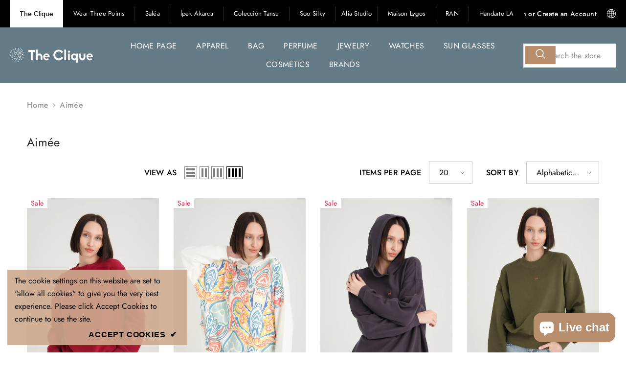

--- FILE ---
content_type: text/html; charset=utf-8
request_url: https://theclique.shop/en/collections/vendors?q=Aim%C3%A9e
body_size: 71323
content:
<!doctype html><html class="no-js" lang="en">
    <head>
        <meta name="google-site-verification" content="v8_Ls88gR1x_3SSBPGD5OMxPgqJsyicH3uoBtG3BrQU" />
        <meta charset="utf-8">
        <meta http-equiv="X-UA-Compatible" content="IE=edge">
        <meta name="viewport" content="width=device-width,initial-scale=1">
        <meta name="theme-color" content="">
        
        <!-- Google Tag Manager -->
        <script>(function(w,d,s,l,i){w[l]=w[l]||[];w[l].push({'gtm.start':
        new Date().getTime(),event:'gtm.js'});var f=d.getElementsByTagName(s)[0],
        j=d.createElement(s),dl=l!='dataLayer'?'&l='+l:'';j.async=true;j.src=
        'https://www.googletagmanager.com/gtm.js?id='+i+dl;f.parentNode.insertBefore(j,f);
        })(window,document,'script','dataLayer','GTM-5997KJQK');</script>
        <!-- End Google Tag Manager -->

        <!-- 3. Google Analytics (gtag.js) -->
        <script async src="https://www.googletagmanager.com/gtag/js?id=G-QG8XBRYTB5"></script>
        <script>
          window.dataLayer = window.dataLayer || [];
          function gtag(){dataLayer.push(arguments);}
          gtag('js', new Date());
          gtag('config', 'G-QG8XBRYTB5');
        </script>
      
        <link rel="canonical" href="https://theclique.shop/en/collections/vendors?q=aim%c3%a9e">
        <link rel="canonical" href="https://theclique.shop/en/collections/vendors?q=aim%c3%a9e" canonical-shop-url="https://theclique.shop/"><link rel="shortcut icon" href="//theclique.shop/cdn/shop/files/favicon_32x32.png?v=1705396648" type="image/png"><link rel="preconnect" href="https://cdn.shopify.com" crossorigin>
        
        <title>
          Aimée
&ndash; The Clique
        </title>

        <script type="application/ld+json">
        {
          "@context": "https://schema.org",
          "@type": "WebSite",
          "name": "The Clique",
          "url": "https://theclique.shop"
        }
        </script>

<meta property="og:site_name" content="The Clique">
<meta property="og:url" content="https://theclique.shop/en/collections/vendors?q=aim%c3%a9e">
<meta property="og:title" content="Aimée">
<meta property="og:type" content="product.group">
<meta property="og:description" content="The Clique is a community of Design Clothing, Accessories and Bags brands. The Clique offers unique collections from its Member Brands to its users and offers exclusive services such as Personal Style consultancy, Wardrobe organization, Early access to Collections, Discounts and Special day invitations."><meta property="og:image" content="http://theclique.shop/cdn/shop/files/The_Clique.png?v=1728049914">
  <meta property="og:image:secure_url" content="https://theclique.shop/cdn/shop/files/The_Clique.png?v=1728049914">
  <meta property="og:image:width" content="1200">
  <meta property="og:image:height" content="628"><meta name="twitter:card" content="summary_large_image">
<meta name="twitter:title" content="Aimée">
<meta name="twitter:description" content="The Clique is a community of Design Clothing, Accessories and Bags brands. The Clique offers unique collections from its Member Brands to its users and offers exclusive services such as Personal Style consultancy, Wardrobe organization, Early access to Collections, Discounts and Special day invitations.">

        <script>window.performance && window.performance.mark && window.performance.mark('shopify.content_for_header.start');</script><meta name="google-site-verification" content="v8_Ls88gR1x_3SSBPGD5OMxPgqJsyicH3uoBtG3BrQU">
<meta id="shopify-digital-wallet" name="shopify-digital-wallet" content="/58626211891/digital_wallets/dialog">
<link rel="alternate" hreflang="x-default" href="https://theclique.shop/collections/vendors?q=Aim%C3%A9e">
<link rel="alternate" hreflang="tr-TR" href="https://theclique.shop/collections/vendors?q=Aim%C3%A9e">
<link rel="alternate" hreflang="en-TR" href="https://theclique.shop/en/collections/vendors?q=Aim%C3%A9e">
<script async="async" src="/checkouts/internal/preloads.js?locale=en-TR"></script>
<script id="shopify-features" type="application/json">{"accessToken":"f5b190222f8abbc8cfa2a817451d5c66","betas":["rich-media-storefront-analytics"],"domain":"theclique.shop","predictiveSearch":true,"shopId":58626211891,"locale":"en"}</script>
<script>var Shopify = Shopify || {};
Shopify.shop = "9e187a-3.myshopify.com";
Shopify.locale = "en";
Shopify.currency = {"active":"TRY","rate":"1.0"};
Shopify.country = "TR";
Shopify.theme = {"name":"TheClique","id":126351048755,"schema_name":"Ella","schema_version":"6.5.4","theme_store_id":null,"role":"main"};
Shopify.theme.handle = "null";
Shopify.theme.style = {"id":null,"handle":null};
Shopify.cdnHost = "theclique.shop/cdn";
Shopify.routes = Shopify.routes || {};
Shopify.routes.root = "/en/";</script>
<script type="module">!function(o){(o.Shopify=o.Shopify||{}).modules=!0}(window);</script>
<script>!function(o){function n(){var o=[];function n(){o.push(Array.prototype.slice.apply(arguments))}return n.q=o,n}var t=o.Shopify=o.Shopify||{};t.loadFeatures=n(),t.autoloadFeatures=n()}(window);</script>
<script id="shop-js-analytics" type="application/json">{"pageType":"collection"}</script>
<script defer="defer" async type="module" src="//theclique.shop/cdn/shopifycloud/shop-js/modules/v2/client.init-shop-cart-sync_BdyHc3Nr.en.esm.js"></script>
<script defer="defer" async type="module" src="//theclique.shop/cdn/shopifycloud/shop-js/modules/v2/chunk.common_Daul8nwZ.esm.js"></script>
<script type="module">
  await import("//theclique.shop/cdn/shopifycloud/shop-js/modules/v2/client.init-shop-cart-sync_BdyHc3Nr.en.esm.js");
await import("//theclique.shop/cdn/shopifycloud/shop-js/modules/v2/chunk.common_Daul8nwZ.esm.js");

  window.Shopify.SignInWithShop?.initShopCartSync?.({"fedCMEnabled":true,"windoidEnabled":true});

</script>
<script id="__st">var __st={"a":58626211891,"offset":10800,"reqid":"3c952f31-924c-40e1-a9cd-da77940d51a3-1768978247","pageurl":"theclique.shop\/en\/collections\/vendors?q=Aim%C3%A9e","u":"611932b88b50","p":"vendors"};</script>
<script>window.ShopifyPaypalV4VisibilityTracking = true;</script>
<script id="captcha-bootstrap">!function(){'use strict';const t='contact',e='account',n='new_comment',o=[[t,t],['blogs',n],['comments',n],[t,'customer']],c=[[e,'customer_login'],[e,'guest_login'],[e,'recover_customer_password'],[e,'create_customer']],r=t=>t.map((([t,e])=>`form[action*='/${t}']:not([data-nocaptcha='true']) input[name='form_type'][value='${e}']`)).join(','),a=t=>()=>t?[...document.querySelectorAll(t)].map((t=>t.form)):[];function s(){const t=[...o],e=r(t);return a(e)}const i='password',u='form_key',d=['recaptcha-v3-token','g-recaptcha-response','h-captcha-response',i],f=()=>{try{return window.sessionStorage}catch{return}},m='__shopify_v',_=t=>t.elements[u];function p(t,e,n=!1){try{const o=window.sessionStorage,c=JSON.parse(o.getItem(e)),{data:r}=function(t){const{data:e,action:n}=t;return t[m]||n?{data:e,action:n}:{data:t,action:n}}(c);for(const[e,n]of Object.entries(r))t.elements[e]&&(t.elements[e].value=n);n&&o.removeItem(e)}catch(o){console.error('form repopulation failed',{error:o})}}const l='form_type',E='cptcha';function T(t){t.dataset[E]=!0}const w=window,h=w.document,L='Shopify',v='ce_forms',y='captcha';let A=!1;((t,e)=>{const n=(g='f06e6c50-85a8-45c8-87d0-21a2b65856fe',I='https://cdn.shopify.com/shopifycloud/storefront-forms-hcaptcha/ce_storefront_forms_captcha_hcaptcha.v1.5.2.iife.js',D={infoText:'Protected by hCaptcha',privacyText:'Privacy',termsText:'Terms'},(t,e,n)=>{const o=w[L][v],c=o.bindForm;if(c)return c(t,g,e,D).then(n);var r;o.q.push([[t,g,e,D],n]),r=I,A||(h.body.append(Object.assign(h.createElement('script'),{id:'captcha-provider',async:!0,src:r})),A=!0)});var g,I,D;w[L]=w[L]||{},w[L][v]=w[L][v]||{},w[L][v].q=[],w[L][y]=w[L][y]||{},w[L][y].protect=function(t,e){n(t,void 0,e),T(t)},Object.freeze(w[L][y]),function(t,e,n,w,h,L){const[v,y,A,g]=function(t,e,n){const i=e?o:[],u=t?c:[],d=[...i,...u],f=r(d),m=r(i),_=r(d.filter((([t,e])=>n.includes(e))));return[a(f),a(m),a(_),s()]}(w,h,L),I=t=>{const e=t.target;return e instanceof HTMLFormElement?e:e&&e.form},D=t=>v().includes(t);t.addEventListener('submit',(t=>{const e=I(t);if(!e)return;const n=D(e)&&!e.dataset.hcaptchaBound&&!e.dataset.recaptchaBound,o=_(e),c=g().includes(e)&&(!o||!o.value);(n||c)&&t.preventDefault(),c&&!n&&(function(t){try{if(!f())return;!function(t){const e=f();if(!e)return;const n=_(t);if(!n)return;const o=n.value;o&&e.removeItem(o)}(t);const e=Array.from(Array(32),(()=>Math.random().toString(36)[2])).join('');!function(t,e){_(t)||t.append(Object.assign(document.createElement('input'),{type:'hidden',name:u})),t.elements[u].value=e}(t,e),function(t,e){const n=f();if(!n)return;const o=[...t.querySelectorAll(`input[type='${i}']`)].map((({name:t})=>t)),c=[...d,...o],r={};for(const[a,s]of new FormData(t).entries())c.includes(a)||(r[a]=s);n.setItem(e,JSON.stringify({[m]:1,action:t.action,data:r}))}(t,e)}catch(e){console.error('failed to persist form',e)}}(e),e.submit())}));const S=(t,e)=>{t&&!t.dataset[E]&&(n(t,e.some((e=>e===t))),T(t))};for(const o of['focusin','change'])t.addEventListener(o,(t=>{const e=I(t);D(e)&&S(e,y())}));const B=e.get('form_key'),M=e.get(l),P=B&&M;t.addEventListener('DOMContentLoaded',(()=>{const t=y();if(P)for(const e of t)e.elements[l].value===M&&p(e,B);[...new Set([...A(),...v().filter((t=>'true'===t.dataset.shopifyCaptcha))])].forEach((e=>S(e,t)))}))}(h,new URLSearchParams(w.location.search),n,t,e,['guest_login'])})(!0,!0)}();</script>
<script integrity="sha256-4kQ18oKyAcykRKYeNunJcIwy7WH5gtpwJnB7kiuLZ1E=" data-source-attribution="shopify.loadfeatures" defer="defer" src="//theclique.shop/cdn/shopifycloud/storefront/assets/storefront/load_feature-a0a9edcb.js" crossorigin="anonymous"></script>
<script data-source-attribution="shopify.dynamic_checkout.dynamic.init">var Shopify=Shopify||{};Shopify.PaymentButton=Shopify.PaymentButton||{isStorefrontPortableWallets:!0,init:function(){window.Shopify.PaymentButton.init=function(){};var t=document.createElement("script");t.src="https://theclique.shop/cdn/shopifycloud/portable-wallets/latest/portable-wallets.en.js",t.type="module",document.head.appendChild(t)}};
</script>
<script data-source-attribution="shopify.dynamic_checkout.buyer_consent">
  function portableWalletsHideBuyerConsent(e){var t=document.getElementById("shopify-buyer-consent"),n=document.getElementById("shopify-subscription-policy-button");t&&n&&(t.classList.add("hidden"),t.setAttribute("aria-hidden","true"),n.removeEventListener("click",e))}function portableWalletsShowBuyerConsent(e){var t=document.getElementById("shopify-buyer-consent"),n=document.getElementById("shopify-subscription-policy-button");t&&n&&(t.classList.remove("hidden"),t.removeAttribute("aria-hidden"),n.addEventListener("click",e))}window.Shopify?.PaymentButton&&(window.Shopify.PaymentButton.hideBuyerConsent=portableWalletsHideBuyerConsent,window.Shopify.PaymentButton.showBuyerConsent=portableWalletsShowBuyerConsent);
</script>
<script data-source-attribution="shopify.dynamic_checkout.cart.bootstrap">document.addEventListener("DOMContentLoaded",(function(){function t(){return document.querySelector("shopify-accelerated-checkout-cart, shopify-accelerated-checkout")}if(t())Shopify.PaymentButton.init();else{new MutationObserver((function(e,n){t()&&(Shopify.PaymentButton.init(),n.disconnect())})).observe(document.body,{childList:!0,subtree:!0})}}));
</script>
<script id='scb4127' type='text/javascript' async='' src='https://theclique.shop/cdn/shopifycloud/privacy-banner/storefront-banner.js'></script><script id="sections-script" data-sections="header-nav-multi-site,header-mobile" defer="defer" src="//theclique.shop/cdn/shop/t/2/compiled_assets/scripts.js?v=5062"></script>
<script>window.performance && window.performance.mark && window.performance.mark('shopify.content_for_header.end');</script>
        <style>
        
        
        

        @font-face { font-display: swap;
  font-family: Jost;
  font-weight: 400;
  font-style: normal;
  src: url("//theclique.shop/cdn/fonts/jost/jost_n4.d47a1b6347ce4a4c9f437608011273009d91f2b7.woff2") format("woff2"),
       url("//theclique.shop/cdn/fonts/jost/jost_n4.791c46290e672b3f85c3d1c651ef2efa3819eadd.woff") format("woff");
}

        @font-face { font-display: swap;
  font-family: Jost;
  font-weight: 500;
  font-style: normal;
  src: url("//theclique.shop/cdn/fonts/jost/jost_n5.7c8497861ffd15f4e1284cd221f14658b0e95d61.woff2") format("woff2"),
       url("//theclique.shop/cdn/fonts/jost/jost_n5.fb6a06896db583cc2df5ba1b30d9c04383119dd9.woff") format("woff");
}

        @font-face { font-display: swap;
  font-family: Jost;
  font-weight: 600;
  font-style: normal;
  src: url("//theclique.shop/cdn/fonts/jost/jost_n6.ec1178db7a7515114a2d84e3dd680832b7af8b99.woff2") format("woff2"),
       url("//theclique.shop/cdn/fonts/jost/jost_n6.b1178bb6bdd3979fef38e103a3816f6980aeaff9.woff") format("woff");
}

        @font-face { font-display: swap;
  font-family: Jost;
  font-weight: 700;
  font-style: normal;
  src: url("//theclique.shop/cdn/fonts/jost/jost_n7.921dc18c13fa0b0c94c5e2517ffe06139c3615a3.woff2") format("woff2"),
       url("//theclique.shop/cdn/fonts/jost/jost_n7.cbfc16c98c1e195f46c536e775e4e959c5f2f22b.woff") format("woff");
}


        :root {
        --font-family-1: Jost,sans-serif;
        --font-family-2: Jost,sans-serif;

        /* Settings Body */--font-body-family: Jost,sans-serif;--font-body-size: 16px;--font-body-weight: 500;--body-line-height: 20px;--body-letter-spacing: .02em;

        /* Settings Heading */--font-heading-family: Jost,sans-serif;--font-heading-size: 16px;--font-heading-weight: 400;--font-heading-style: normal;--heading-line-height: 20px;--heading-letter-spacing: .02em;--heading-text-transform: uppercase;--heading-border-height: 2px;

        /* Menu Lv1 */--font-menu-lv1-family: Jost,sans-serif;--font-menu-lv1-size: 16px;--font-menu-lv1-weight: 400;--menu-lv1-line-height: 20px;--menu-lv1-letter-spacing: .02em;--menu-lv1-text-transform: uppercase;

        /* Menu Lv2 */--font-menu-lv2-family: Jost,sans-serif;--font-menu-lv2-size: 16px;--font-menu-lv2-weight: 400;--menu-lv2-line-height: 20px;--menu-lv2-letter-spacing: .02em;--menu-lv2-text-transform: uppercase;

        /* Menu Lv3 */--font-menu-lv3-family: Jost,sans-serif;--font-menu-lv3-size: 16px;--font-menu-lv3-weight: 400;--menu-lv3-line-height: 20px;--menu-lv3-letter-spacing: .02em;--menu-lv3-text-transform: uppercase;

        /* Mega Menu Lv2 */--font-mega-menu-lv2-family: Jost,sans-serif;--font-mega-menu-lv2-size: 16px;--font-mega-menu-lv2-weight: 400;--font-mega-menu-lv2-style: normal;--mega-menu-lv2-line-height: 20px;--mega-menu-lv2-letter-spacing: .02em;--mega-menu-lv2-text-transform: uppercase;

        /* Mega Menu Lv3 */--font-mega-menu-lv3-family: Jost,sans-serif;--font-mega-menu-lv3-size: 16px;--font-mega-menu-lv3-weight: 400;--mega-menu-lv3-line-height: 20px;--mega-menu-lv3-letter-spacing: .02em;--mega-menu-lv3-text-transform: uppercase;

        /* Product Card Title */--product-title-font: Jost,sans-serif;--product-title-font-size : 16px;--product-title-font-weight : 400;--product-title-line-height: 20px;--product-title-letter-spacing: .02em;--product-title-line-text : 2;--product-title-text-transform : capitalize;--product-title-margin-bottom: 10px;

        /* Product Card Vendor */--product-vendor-font: Jost,sans-serif;--product-vendor-font-size : 12px;--product-vendor-font-weight : 400;--product-vendor-font-style : normal;--product-vendor-line-height: 22px;--product-vendor-letter-spacing: .02em;--product-vendor-text-transform : uppercase;--product-vendor-margin-bottom: 0px;--product-vendor-margin-top: 0px;

        /* Product Card Price */--product-price-font: Jost,sans-serif;--product-price-font-size : 16px;--product-price-font-weight : 600;--product-price-line-height: 22px;--product-price-letter-spacing: .02em;--product-price-margin-top: 0px;--product-price-margin-bottom: 13px;

        /* Product Card Badge */--badge-font: Jost,sans-serif;--badge-font-size : 14px;--badge-font-weight : 400;--badge-text-transform : capitalize;--badge-letter-spacing: .02em;--badge-line-height: 20px;--badge-border-radius: 0px;--badge-padding-top: 0px;--badge-padding-bottom: 0px;--badge-padding-left-right: 8px;--badge-postion-top: 0px;--badge-postion-left-right: 0px;

        /* Product Quickview */
        --product-quickview-font-size : 14px; --product-quickview-line-height: 23px; --product-quickview-border-radius: 1px; --product-quickview-padding-top: 0px; --product-quickview-padding-bottom: 0px; --product-quickview-padding-left-right: 7px; --product-quickview-sold-out-product: #e95144;--product-quickview-box-shadow: none;/* Blog Card Tile */--blog-title-font: Jost,sans-serif;--blog-title-font-size : 16px; --blog-title-font-weight : 400; --blog-title-line-height: 20px; --blog-title-letter-spacing: .02em; --blog-title-text-transform : capitalize;

        /* Blog Card Info (Date, Author) */--blog-info-font: Jost,sans-serif;--blog-info-font-size : 14px; --blog-info-font-weight : 400; --blog-info-line-height: 20px; --blog-info-letter-spacing: .02em; --blog-info-text-transform : uppercase;

        /* Button 1 */--btn-1-font-family: Jost,sans-serif;--btn-1-font-size: 16px; --btn-1-font-weight: 700; --btn-1-text-transform: uppercase; --btn-1-line-height: 20px; --btn-1-letter-spacing: .02em; --btn-1-text-align: center; --btn-1-border-radius: 0px; --btn-1-border-width: 1px; --btn-1-border-style: solid; --btn-1-padding-top: 7px; --btn-1-padding-bottom: 7px; --btn-1-horizontal-length: 0px; --btn-1-vertical-length: 0px; --btn-1-blur-radius: 0px; --btn-1-spread: 0px;
        --btn-1-all-bg-opacity: rgba(0, 0, 0, 0.1);--btn-1-all-bg-opacity-hover: rgba(0, 0, 0, 0.1);--btn-1-inset: ;/* Button 2 */--btn-2-font-family: Jost,sans-serif;--btn-2-font-size: 16px; --btn-2-font-weight: 700; --btn-2-text-transform: uppercase; --btn-2-line-height: 20px; --btn-2-letter-spacing: .02em; --btn-2-text-align: center; --btn-2-border-radius: 0px; --btn-2-border-width: 1px; --btn-2-border-style: solid; --btn-2-padding-top: 7px; --btn-2-padding-bottom: 7px; --btn-2-horizontal-length: 0px; --btn-2-vertical-length: 0px; --btn-2-blur-radius: 0px; --btn-2-spread: 0px;
        --btn-2-all-bg-opacity: rgba(0, 0, 0, 0.1);--btn-2-all-bg-opacity-hover: rgba(0, 0, 0, 0.1);--btn-2-inset: ;/* Button 3 */--btn-3-font-family: Jost,sans-serif;--btn-3-font-size: 16px; --btn-3-font-weight: 700; --btn-3-text-transform: uppercase; --btn-3-line-height: 22px; --btn-3-letter-spacing: .05em; --btn-3-text-align: center; --btn-3-border-radius: 0px; --btn-3-border-width: 1px; --btn-3-border-style: solid; --btn-3-padding-top: 10px; --btn-3-padding-bottom: 10px; --btn-3-horizontal-length: 0px; --btn-3-vertical-length: 0px; --btn-3-blur-radius: 0px; --btn-3-spread: 0px;
        --btn-3-all-bg-opacity: rgba(0, 0, 0, 0.1);--btn-3-all-bg-opacity-hover: rgba(0, 0, 0, 0.1);--btn-3-inset: ;/* Footer Heading */--footer-heading-font-family: Jost,sans-serif;--footer-heading-font-size : px; --footer-heading-font-weight : ; --footer-heading-line-height : px; --footer-heading-letter-spacing : ; --footer-heading-text-transform : ;

        /* Footer Link */--footer-link-font-family: Jost,sans-serif;--footer-link-font-size : px; --footer-link-font-weight : ; --footer-link-line-height : px; --footer-link-letter-spacing : ; --footer-link-text-transform : ;

        /* Page Title */--font-page-title-family: Jost,sans-serif;--font-page-title-size: 24px; --font-page-title-weight: 400; --font-page-title-style: normal; --page-title-line-height: 20px; --page-title-letter-spacing: .02em; --page-title-text-transform: uppercase;

        /* Font Product Tab Title */
        --font-tab-type-1: Jost,sans-serif; --font-tab-type-2: Jost,sans-serif;

        /* Text Size */
        --text-size-font-size : 10px; --text-size-font-weight : 400; --text-size-line-height : 22px; --text-size-letter-spacing : 0; --text-size-text-transform : uppercase; --text-size-color : #787878;

        /* Font Weight */
        --font-weight-normal: 400; --font-weight-medium: 500; --font-weight-semibold: 600; --font-weight-bold: 700; --font-weight-bolder: 800; --font-weight-black: 900;

        /* Radio Button */
        --form-label-checkbox-before-bg: #fff; --form-label-checkbox-before-border: #cecece; --form-label-checkbox-before-bg-checked: #000;

        /* Conatiner */
        --body-custom-width-container: 1600px;

        /* Layout Boxed */
        --color-background-layout-boxed: #f8f8f8;/* Arrow */
        --position-horizontal-slick-arrow: 0;

        /* General Color*/
        --color-text: #000000; --color-text2: #505050; --color-global: #bc1b3b; --color-white: #FFFFFF; --color-grey: #808080; --color-black: #202020; --color-base-text-rgb: 0, 0, 0; --color-base-text2-rgb: 80, 80, 80; --color-background: #f9f9f9; --color-background-rgb: 249, 249, 249; --color-background-overylay: rgba(249, 249, 249, 0.9); --color-base-accent-text: ; --color-base-accent-1: ; --color-base-accent-2: ; --color-link: #000000; --color-link-hover: #FF0033; --color-error: #D93333; --color-error-bg: #FCEEEE; --color-success: #5A5A5A; --color-success-bg: #DFF0D8; --color-info: #202020; --color-info-bg: #FFF2DD; --color-link-underline: rgba(0, 0, 0, 0.5); --color-breadcrumb: #999999; --colors-breadcrumb-hover: #232323;--colors-breadcrumb-active: #999999; --border-global: #e6e6e6; --bg-global: #fafafa; --bg-planceholder: #fafafa; --color-warning: #fff; --bg-warning: #e0b252; --color-background-10 : #e0e0e0; --color-background-20 : #c7c7c7; --color-background-30 : #aeaeae; --color-background-50 : #7d7d7d; --color-background-global : #db8a9a;

        /* Arrow Color */
        --arrow-color: #323232; --arrow-background-color: #fff; --arrow-border-color: #ccc;--arrow-color-hover: #323232;--arrow-background-color-hover: #f8f8f8;--arrow-border-color-hover: #f8f8f8;--arrow-width: 35px;--arrow-height: 35px;--arrow-size: px;--arrow-size-icon: 17px;--arrow-border-radius: 50%;--arrow-border-width: 1px;--arrow-width-half: -17px;

        /* Pagination Color */
        --pagination-item-color: #3c3c3c; --pagination-item-color-active: #3c3c3c; --pagination-item-bg-color: #fff;--pagination-item-bg-color-active: #fff;--pagination-item-border-color: #fff;--pagination-item-border-color-active: #3c3c3c;--pagination-arrow-color: #3c3c3c;--pagination-arrow-color-active: #3c3c3c;--pagination-arrow-bg-color: #fff;--pagination-arrow-bg-color-active: #fff;--pagination-arrow-border-color: #fff;--pagination-arrow-border-color-active: #fff;

        /* Dots Color */
        --dots-color: transparent;--dots-border-color: #323232;--dots-color-active: #323232;--dots-border-color-active: #323232;--dots-style2-background-opacity: #00000050;--dots-width: 12px;--dots-height: 12px;

        /* Button Color */
        --btn-1-color: #000000;--btn-1-bg: #cfaa90;--btn-1-border: #FFFFFF;--btn-1-color-hover: #FFFFFF;--btn-1-bg-hover: #000000;--btn-1-border-hover: #FFFFFF;
        --btn-2-color: #000000;--btn-2-bg: #FFFFFF;--btn-2-border: #FFFFFF;--btn-2-color-hover: #000000;--btn-2-bg-hover: #cfaa90;--btn-2-border-hover: #FFFFFF;
        --btn-3-color: #FFFFFF;--btn-3-bg: #191919;--btn-3-border: #808080;--btn-3-color-hover: #000000;--btn-3-bg-hover: #808080;--btn-3-border-hover: #808080;
        --anchor-transition: all ease .3s;--bg-white: #ffffff;--bg-black: #000000;--bg-grey: #808080;--icon: var(--color-text);--text-cart: #3c3c3c;--duration-short: 100ms;--duration-default: 350ms;--duration-long: 500ms;--form-input-bg: #ffffff;--form-input-border: #c7c7c7;--form-input-color: #000000;--form-input-placeholder: #808080;--form-label: #000000;

        --new-badge-color: #010101;--new-badge-bg: #FFFFFF;--sale-badge-color: #D12442;--sale-badge-bg: #FFFFFF;--sold-out-badge-color: #808080;--sold-out-badge-bg: #FFFFFF;--custom-badge-color: #010101;--custom-badge-bg: #FFFFFF;--bundle-badge-color: #010101;--bundle-badge-bg: #FFFFFF;
        
        --product-title-color : #505050;--product-title-color-hover : #505050;--product-vendor-color : #010101;--product-price-color : #010101;--product-sale-price-color : #D12442;--product-compare-price-color : #808080;--product-review-full-color : #000000;--product-review-empty-color : #A4A4A4;

        --product-swatch-border : transparent;--product-swatch-border-active : #808080;--product-swatch-width : 40px;--product-swatch-height : 40px;--product-swatch-border-radius : 20px;--product-swatch-color-width : 40px;--product-swatch-color-height : 40px;--product-swatch-color-border-radius : 20px;

        --product-wishlist-color : #000000;--product-wishlist-bg : #ffffff;--product-wishlist-border : transparent;--product-wishlist-color-added : #D12442;--product-wishlist-bg-added : #FFFFFF;--product-wishlist-border-added : transparent;--product-compare-color : #000000;--product-compare-bg : #FFFFFF;--product-compare-color-added : #D12442; --product-compare-bg-added : #FFFFFF; --product-hot-stock-text-color : #d62828; --product-quick-view-color : #000000; --product-cart-image-fit : contain; --product-title-variant-font-size: 16px;--product-quick-view-bg : #FFFFFF;--product-quick-view-bg-above-button: rgba(255, 255, 255, 0.7);--product-quick-view-color-hover : #FFFFFF;--product-quick-view-bg-hover : #000000;--product-action-color : #FFFFFF;--product-action-bg : #cfaa90;--product-action-border : #cfaa90;--product-action-color-hover : #FFFFFF;--product-action-bg-hover : #232323;--product-action-border-hover : #232323;

        /* Multilevel Category Filter */
        --color-label-multiLevel-categories: #232323;--bg-label-multiLevel-categories: #fff;--color-button-multiLevel-categories: #fff;--bg-button-multiLevel-categories: #ff8b21;--border-button-multiLevel-categories: transparent;--hover-color-button-multiLevel-categories: #fff;--hover-bg-button-multiLevel-categories: #ff8b21;--cart-item-bg : #FFFFFF;--cart-item-border : #e6e6e6;--cart-item-border-width : 1px;--cart-item-border-style : solid;--free-shipping-height : 10px;--free-shipping-border-radius : 10px;--free-shipping-color : #808080; --free-shipping-bg : #a9a9a9;--free-shipping-bg-1: #d12442;--free-shipping-bg-2: #ff5431;--free-shipping-bg-3: #cfaa90;--free-shipping-bg-4: #cfaa90; --free-shipping-min-height : 20.0px;--w-product-swatch-custom: 30px;--h-product-swatch-custom: 30px;--w-product-swatch-custom-mb: 20px;--h-product-swatch-custom-mb: 20px;--font-size-product-swatch-more: 12px;--swatch-border : transparent;--swatch-border-active : #808080;

        --variant-size: #232323;--variant-size-border: #e7e7e7;--variant-size-bg: #ffffff;--variant-size-hover: #ffffff;--variant-size-border-hover: #232323;--variant-size-bg-hover: #232323;--variant-bg : #E5E5E5; --variant-color : #000000; --variant-bg-active : #000000; --variant-color-active : #FFFFFF;

        --fontsize-text-social: 12px;
        --page-content-distance: 64px;--sidebar-content-distance: 40px;--button-transition-ease: cubic-bezier(.25,.46,.45,.94);

        /* Loading Spinner Color */
        --spinner-top-color: #fc0; --spinner-right-color: #4dd4c6; --spinner-bottom-color: #f00; --spinner-left-color: #f6f6f6;

        /* Product Card Marquee */
        --product-marquee-background-color: ;--product-marquee-text-color: #FFFFFF;--product-marquee-text-size: 14px;--product-marquee-text-mobile-size: 14px;--product-marquee-text-weight: 400;--product-marquee-text-transform: none;--product-marquee-text-style: italic;--product-marquee-speed: ; --product-marquee-line-height: calc(var(--product-marquee-text-mobile-size) * 1.5);
    }
</style>
        <link href="//theclique.shop/cdn/shop/t/2/assets/base.css?v=21236003374414047351703960534" rel="stylesheet" type="text/css" media="all" />
<link href="//theclique.shop/cdn/shop/t/2/assets/animated.css?v=114105602260735988121703960534" rel="stylesheet" type="text/css" media="all" />
<link href="//theclique.shop/cdn/shop/t/2/assets/component-card.css?v=165988649090035490751703960534" rel="stylesheet" type="text/css" media="all" />
<link href="//theclique.shop/cdn/shop/t/2/assets/component-loading-overlay.css?v=98393919969379515581703960535" rel="stylesheet" type="text/css" media="all" />
<link href="//theclique.shop/cdn/shop/t/2/assets/component-loading-banner.css?v=69637437721896006051703960535" rel="stylesheet" type="text/css" media="all" />
<link href="//theclique.shop/cdn/shop/t/2/assets/component-quick-cart.css?v=111677929301119732291703960536" rel="stylesheet" type="text/css" media="all" />
<link rel="stylesheet" href="//theclique.shop/cdn/shop/t/2/assets/vendor.css?v=164616260963476715651703960538" media="print" onload="this.media='all'">
<noscript><link href="//theclique.shop/cdn/shop/t/2/assets/vendor.css?v=164616260963476715651703960538" rel="stylesheet" type="text/css" media="all" /></noscript>



<link href="//theclique.shop/cdn/shop/t/2/assets/component-predictive-search.css?v=168678805467445650661703960536" rel="stylesheet" type="text/css" media="all" />
<link rel="stylesheet" href="//theclique.shop/cdn/shop/t/2/assets/component-product-form.css?v=140087122189431595481703960536" media="print" onload="this.media='all'">
	<link rel="stylesheet" href="//theclique.shop/cdn/shop/t/2/assets/component-review.css?v=100129706126506303331703960536" media="print" onload="this.media='all'">
	<link rel="stylesheet" href="//theclique.shop/cdn/shop/t/2/assets/component-price.css?v=139205013722916111901703960536" media="print" onload="this.media='all'">
	<link rel="stylesheet" href="//theclique.shop/cdn/shop/t/2/assets/component-badge.css?v=20633729062276667811703960534" media="print" onload="this.media='all'">
	<link rel="stylesheet" href="//theclique.shop/cdn/shop/t/2/assets/component-rte.css?v=131583500676987604941703960536" media="print" onload="this.media='all'">
	<link rel="stylesheet" href="//theclique.shop/cdn/shop/t/2/assets/component-share.css?v=38383599121620234941703960536" media="print" onload="this.media='all'"><link rel="stylesheet" href="//theclique.shop/cdn/shop/t/2/assets/component-newsletter.css?v=111617043413587308161703960536" media="print" onload="this.media='all'">
<link rel="stylesheet" href="//theclique.shop/cdn/shop/t/2/assets/component-slider.css?v=37888473738646685221703960536" media="print" onload="this.media='all'">
<link rel="stylesheet" href="//theclique.shop/cdn/shop/t/2/assets/component-list-social.css?v=102044711114163579551703960535" media="print" onload="this.media='all'"><noscript><link href="//theclique.shop/cdn/shop/t/2/assets/component-product-form.css?v=140087122189431595481703960536" rel="stylesheet" type="text/css" media="all" /></noscript>
	<noscript><link href="//theclique.shop/cdn/shop/t/2/assets/component-review.css?v=100129706126506303331703960536" rel="stylesheet" type="text/css" media="all" /></noscript>
	<noscript><link href="//theclique.shop/cdn/shop/t/2/assets/component-price.css?v=139205013722916111901703960536" rel="stylesheet" type="text/css" media="all" /></noscript>
	<noscript><link href="//theclique.shop/cdn/shop/t/2/assets/component-badge.css?v=20633729062276667811703960534" rel="stylesheet" type="text/css" media="all" /></noscript>
	<noscript><link href="//theclique.shop/cdn/shop/t/2/assets/component-rte.css?v=131583500676987604941703960536" rel="stylesheet" type="text/css" media="all" /></noscript>
	<noscript><link href="//theclique.shop/cdn/shop/t/2/assets/component-share.css?v=38383599121620234941703960536" rel="stylesheet" type="text/css" media="all" /></noscript><noscript><link href="//theclique.shop/cdn/shop/t/2/assets/component-newsletter.css?v=111617043413587308161703960536" rel="stylesheet" type="text/css" media="all" /></noscript>
<noscript><link href="//theclique.shop/cdn/shop/t/2/assets/component-slider.css?v=37888473738646685221703960536" rel="stylesheet" type="text/css" media="all" /></noscript>
<noscript><link href="//theclique.shop/cdn/shop/t/2/assets/component-list-social.css?v=102044711114163579551703960535" rel="stylesheet" type="text/css" media="all" /></noscript>

<style type="text/css">
	.nav-title-mobile {display: none;}.list-menu--disclosure{display: none;position: absolute;min-width: 100%;width: 22rem;background-color: var(--bg-white);box-shadow: 0 1px 4px 0 rgb(0 0 0 / 15%);padding: 5px 0 5px 20px;opacity: 0;visibility: visible;pointer-events: none;transition: opacity var(--duration-default) ease, transform var(--duration-default) ease;}.list-menu--disclosure-2{margin-left: calc(100% - 15px);z-index: 2;top: -5px;}.list-menu--disclosure:focus {outline: none;}.list-menu--disclosure.localization-selector {max-height: 18rem;overflow: auto;width: 10rem;padding: 0.5rem;}.js menu-drawer > details > summary::before, .js menu-drawer > details[open]:not(.menu-opening) > summary::before {content: '';position: absolute;cursor: default;width: 100%;height: calc(100vh - 100%);height: calc(var(--viewport-height, 100vh) - (var(--header-bottom-position, 100%)));top: 100%;left: 0;background: var(--color-foreground-50);opacity: 0;visibility: hidden;z-index: 2;transition: opacity var(--duration-default) ease,visibility var(--duration-default) ease;}menu-drawer > details[open] > summary::before {visibility: visible;opacity: 1;}.menu-drawer {position: absolute;transform: translateX(-100%);visibility: hidden;z-index: 3;left: 0;top: 100%;width: 100%;max-width: calc(100vw - 4rem);padding: 0;border: 0.1rem solid var(--color-background-10);border-left: 0;border-bottom: 0;background-color: var(--bg-white);overflow-x: hidden;}.js .menu-drawer {height: calc(100vh - 100%);height: calc(var(--viewport-height, 100vh) - (var(--header-bottom-position, 100%)));}.js details[open] > .menu-drawer, .js details[open] > .menu-drawer__submenu {transition: transform var(--duration-default) ease, visibility var(--duration-default) ease;}.no-js details[open] > .menu-drawer, .js details[open].menu-opening > .menu-drawer, details[open].menu-opening > .menu-drawer__submenu {transform: translateX(0);visibility: visible;}@media screen and (min-width: 750px) {.menu-drawer {width: 40rem;}.no-js .menu-drawer {height: auto;}}.menu-drawer__inner-container {position: relative;height: 100%;}.menu-drawer__navigation-container {display: grid;grid-template-rows: 1fr auto;align-content: space-between;overflow-y: auto;height: 100%;}.menu-drawer__navigation {padding: 0 0 5.6rem 0;}.menu-drawer__inner-submenu {height: 100%;overflow-x: hidden;overflow-y: auto;}.no-js .menu-drawer__navigation {padding: 0;}.js .menu-drawer__menu li {width: 100%;border-bottom: 1px solid #e6e6e6;overflow: hidden;}.menu-drawer__menu-item{line-height: var(--body-line-height);letter-spacing: var(--body-letter-spacing);padding: 10px 20px 10px 15px;cursor: pointer;display: flex;align-items: center;justify-content: space-between;}.menu-drawer__menu-item .label{display: inline-block;vertical-align: middle;font-size: calc(var(--font-body-size) - 4px);font-weight: var(--font-weight-normal);letter-spacing: var(--body-letter-spacing);height: 20px;line-height: 20px;margin: 0 0 0 10px;padding: 0 5px;text-transform: uppercase;text-align: center;position: relative;}.menu-drawer__menu-item .label:before{content: "";position: absolute;border: 5px solid transparent;top: 50%;left: -9px;transform: translateY(-50%);}.menu-drawer__menu-item > .icon{width: 24px;height: 24px;margin: 0 10px 0 0;}.menu-drawer__menu-item > .symbol {position: absolute;right: 20px;top: 50%;transform: translateY(-50%);display: flex;align-items: center;justify-content: center;font-size: 0;pointer-events: none;}.menu-drawer__menu-item > .symbol .icon{width: 14px;height: 14px;opacity: .6;}.menu-mobile-icon .menu-drawer__menu-item{justify-content: flex-start;}.no-js .menu-drawer .menu-drawer__menu-item > .symbol {display: none;}.js .menu-drawer__submenu {position: absolute;top: 0;width: 100%;bottom: 0;left: 0;background-color: var(--bg-white);z-index: 1;transform: translateX(100%);visibility: hidden;}.js .menu-drawer__submenu .menu-drawer__submenu {overflow-y: auto;}.menu-drawer__close-button {display: block;width: 100%;padding: 10px 15px;background-color: transparent;border: none;background: #f6f8f9;position: relative;}.menu-drawer__close-button .symbol{position: absolute;top: auto;left: 20px;width: auto;height: 22px;z-index: 10;display: flex;align-items: center;justify-content: center;font-size: 0;pointer-events: none;}.menu-drawer__close-button .icon {display: inline-block;vertical-align: middle;width: 18px;height: 18px;transform: rotate(180deg);}.menu-drawer__close-button .text{max-width: calc(100% - 50px);white-space: nowrap;overflow: hidden;text-overflow: ellipsis;display: inline-block;vertical-align: top;width: 100%;margin: 0 auto;}.no-js .menu-drawer__close-button {display: none;}.menu-drawer__utility-links {padding: 2rem;}.menu-drawer__account {display: inline-flex;align-items: center;text-decoration: none;padding: 1.2rem;margin-left: -1.2rem;font-size: 1.4rem;}.menu-drawer__account .icon-account {height: 2rem;width: 2rem;margin-right: 1rem;}.menu-drawer .list-social {justify-content: flex-start;margin-left: -1.25rem;margin-top: 2rem;}.menu-drawer .list-social:empty {display: none;}.menu-drawer .list-social__link {padding: 1.3rem 1.25rem;}

	/* Style General */
	.d-block{display: block}.d-inline-block{display: inline-block}.d-flex{display: flex}.d-none {display: none}.d-grid{display: grid}.ver-alg-mid {vertical-align: middle}.ver-alg-top{vertical-align: top}
	.flex-jc-start{justify-content:flex-start}.flex-jc-end{justify-content:flex-end}.flex-jc-center{justify-content:center}.flex-jc-between{justify-content:space-between}.flex-jc-stretch{justify-content:stretch}.flex-align-start{align-items: flex-start}.flex-align-center{align-items: center}.flex-align-end{align-items: flex-end}.flex-align-stretch{align-items:stretch}.flex-wrap{flex-wrap: wrap}.flex-nowrap{flex-wrap: nowrap}.fd-row{flex-direction:row}.fd-row-reverse{flex-direction:row-reverse}.fd-column{flex-direction:column}.fd-column-reverse{flex-direction:column-reverse}.fg-0{flex-grow:0}.fs-0{flex-shrink:0}.gap-15{gap:15px}.gap-30{gap:30px}.gap-col-30{column-gap:30px}
	.p-relative{position:relative}.p-absolute{position:absolute}.p-static{position:static}.p-fixed{position:fixed;}
	.zi-1{z-index:1}.zi-2{z-index:2}.zi-3{z-index:3}.zi-5{z-index:5}.zi-6{z-index:6}.zi-7{z-index:7}.zi-9{z-index:9}.zi-10{z-index:10}.zi-99{z-index:99} .zi-100{z-index:100} .zi-101{z-index:101}
	.top-0{top:0}.top-100{top:100%}.top-auto{top:auto}.left-0{left:0}.left-auto{left:auto}.right-0{right:0}.right-auto{right:auto}.bottom-0{bottom:0}
	.middle-y{top:50%;transform:translateY(-50%)}.middle-x{left:50%;transform:translateX(-50%)}
	.opacity-0{opacity:0}.opacity-1{opacity:1}
	.o-hidden{overflow:hidden}.o-visible{overflow:visible}.o-unset{overflow:unset}.o-x-hidden{overflow-x:hidden}.o-y-auto{overflow-y:auto;}
	.pt-0{padding-top:0}.pt-2{padding-top:2px}.pt-5{padding-top:5px}.pt-10{padding-top:10px}.pt-10-imp{padding-top:10px !important}.pt-12{padding-top:12px}.pt-16{padding-top:16px}.pt-20{padding-top:20px}.pt-24{padding-top:24px}.pt-30{padding-top:30px}.pt-32{padding-top:32px}.pt-36{padding-top:36px}.pt-48{padding-top:48px}.pb-0{padding-bottom:0}.pb-5{padding-bottom:5px}.pb-10{padding-bottom:10px}.pb-10-imp{padding-bottom:10px !important}.pb-12{padding-bottom:12px}.pb-15{padding-bottom:15px}.pb-16{padding-bottom:16px}.pb-18{padding-bottom:18px}.pb-20{padding-bottom:20px}.pb-24{padding-bottom:24px}.pb-32{padding-bottom:32px}.pb-40{padding-bottom:40px}.pb-48{padding-bottom:48px}.pb-50{padding-bottom:50px}.pb-80{padding-bottom:80px}.pb-84{padding-bottom:84px}.pr-0{padding-right:0}.pr-5{padding-right: 5px}.pr-10{padding-right:10px}.pr-20{padding-right:20px}.pr-24{padding-right:24px}.pr-30{padding-right:30px}.pr-36{padding-right:36px}.pr-80{padding-right:80px}.pl-0{padding-left:0}.pl-12{padding-left:12px}.pl-20{padding-left:20px}.pl-24{padding-left:24px}.pl-36{padding-left:36px}.pl-48{padding-left:48px}.pl-52{padding-left:52px}.pl-80{padding-left:80px}.p-zero{padding:0}
	.m-lr-auto{margin:0 auto}.m-zero{margin:0}.ml-auto{margin-left:auto}.ml-0{margin-left:0}.ml-5{margin-left:5px}.ml-15{margin-left:15px}.ml-20{margin-left:20px}.ml-30{margin-left:30px}.mr-auto{margin-right:auto}.mr-0{margin-right:0}.mr-5{margin-right:5px}.mr-10{margin-right:10px}.mr-20{margin-right:20px}.mr-30{margin-right:30px}.mt-0{margin-top: 0}.mt-10{margin-top: 10px}.mt-15{margin-top: 15px}.mt-20{margin-top: 20px}.mt-25{margin-top: 25px}.mt-30{margin-top: 30px}.mt-40{margin-top: 40px}.mt-45{margin-top: 45px}.mb-0{margin-bottom: 0}.mb-5{margin-bottom: 5px}.mb-10{margin-bottom: 10px}.mb-15{margin-bottom: 15px}.mb-18{margin-bottom: 18px}.mb-20{margin-bottom: 20px}.mb-30{margin-bottom: 30px}
	.h-0{height:0}.h-100{height:100%}.h-100v{height:100vh}.h-auto{height:auto}.mah-100{max-height:100%}.mih-15{min-height: 15px}.mih-none{min-height: unset}.lih-15{line-height: 15px}
	.w-50pc{width:50%}.w-100{width:100%}.w-100v{width:100vw}.maw-100{max-width:100%}.maw-300{max-width:300px}.maw-480{max-width: 480px}.maw-780{max-width: 780px}.w-auto{width:auto}.minw-auto{min-width: auto}.min-w-100{min-width: 100px}
	.float-l{float:left}.float-r{float:right}
	.b-zero{border:none}.br-50p{border-radius:50%}.br-zero{border-radius:0}.br-2{border-radius:2px}.bg-none{background: none}
	.stroke-w-0{stroke-width: 0px}.stroke-w-1h{stroke-width: 0.5px}.stroke-w-1{stroke-width: 1px}.stroke-w-3{stroke-width: 3px}.stroke-w-5{stroke-width: 5px}.stroke-w-7 {stroke-width: 7px}.stroke-w-10 {stroke-width: 10px}.stroke-w-12 {stroke-width: 12px}.stroke-w-15 {stroke-width: 15px}.stroke-w-20 {stroke-width: 20px}.stroke-w-25 {stroke-width: 25px}.stroke-w-30{stroke-width: 30px}.stroke-w-32 {stroke-width: 32px}.stroke-w-40 {stroke-width: 40px}
	.w-21{width: 21px}.w-23{width: 23px}.w-24{width: 24px}.h-22{height: 22px}.h-23{height: 23px}.h-24{height: 24px}.w-h-16{width: 16px;height: 16px}.w-h-17{width: 17px;height: 17px}.w-h-18 {width: 18px;height: 18px}.w-h-19{width: 19px;height: 19px}.w-h-20 {width: 20px;height: 20px}.w-h-21{width: 21px;height: 21px}.w-h-22 {width: 22px;height: 22px}.w-h-23{width: 23px;height: 23px}.w-h-24 {width: 24px;height: 24px}.w-h-25 {width: 25px;height: 25px}.w-h-26 {width: 26px;height: 26px}.w-h-27 {width: 27px;height: 27px}.w-h-28 {width: 28px;height: 28px}.w-h-29 {width: 29px;height: 29px}.w-h-30 {width: 30px;height: 30px}.w-h-31 {width: 31px;height: 31px}.w-h-32 {width: 32px;height: 32px}.w-h-33 {width: 33px;height: 33px}.w-h-34 {width: 34px;height: 34px}.w-h-35 {width: 35px;height: 35px}.w-h-36 {width: 36px;height: 36px}.w-h-37 {width: 37px;height: 37px}
	.txt-d-none{text-decoration:none}.txt-d-underline{text-decoration:underline}.txt-u-o-1{text-underline-offset: 1px}.txt-u-o-2{text-underline-offset: 2px}.txt-u-o-3{text-underline-offset: 3px}.txt-u-o-4{text-underline-offset: 4px}.txt-u-o-5{text-underline-offset: 5px}.txt-u-o-6{text-underline-offset: 6px}.txt-u-o-8{text-underline-offset: 8px}.txt-u-o-12{text-underline-offset: 12px}.txt-t-up{text-transform:uppercase}.txt-t-cap{text-transform:capitalize}
	.ft-0{font-size: 0}.ft-16{font-size: 16px}.ls-0{letter-spacing: 0}.ls-02{letter-spacing: 0.2em}.ls-05{letter-spacing: 0.5em}.ft-i{font-style: italic}
	.button-effect svg{transition: 0.3s}.button-effect:hover svg{transform: rotate(180deg)}
	.icon-effect:hover svg {transform: scale(1.15)}.icon-effect:hover .icon-search-1 {transform: rotate(-90deg) scale(1.15)}
	.link-effect > span:after {content: "";position: absolute;bottom: -2px;left: 0;height: 1px;width: 100%;transform: scaleX(0);transition: transform var(--duration-default) ease-out;transform-origin: right}
	.link-effect > span:hover:after{transform: scaleX(1);transform-origin: left}
	@media (min-width: 1025px){
		.pl-lg-80{padding-left:80px}.pr-lg-80{padding-right:80px}
	}
</style>
        <script src="//theclique.shop/cdn/shop/t/2/assets/vendor.js?v=37601539231953232631703960538" type="text/javascript"></script>
<script src="//theclique.shop/cdn/shop/t/2/assets/global.js?v=145473048038443515711703960537" type="text/javascript"></script>
<script src="//theclique.shop/cdn/shop/t/2/assets/lazysizes.min.js?v=122719776364282065531703960538" type="text/javascript"></script>
<!-- <script src="//theclique.shop/cdn/shop/t/2/assets/menu.js?v=49849284315874639661703960538" type="text/javascript"></script> --><script src="//theclique.shop/cdn/shop/t/2/assets/predictive-search.js?v=65687679455101800451703960538" defer="defer"></script>

<script>
    window.lazySizesConfig = window.lazySizesConfig || {};
    lazySizesConfig.loadMode = 1;
    window.lazySizesConfig.init = false;
    lazySizes.init();

    window.rtl_slick = false;
    window.mobile_menu = 'default';
    window.money_format = '<span class=money>{{amount}}TL</span>';
    window.shop_currency = 'TRY';
    window.currencySymbol ="₺";
    window.show_multiple_currencies = true;
    window.routes = {
        root: '/en',
        cart: '/en/cart',
        cart_add_url: '/en/cart/add',
        cart_change_url: '/en/cart/change',
        cart_update_url: '/en/cart/update',
        collection_all: '/en/collections/all',
        predictive_search_url: '/en/search/suggest',
        search_url: '/en/search'
    }; 
    window.button_load_more = {
        default: `Show more`,
        loading: `Loading...`,
        view_all: `View All Collection`,
        no_more: `No More Product`
    };
    window.after_add_to_cart = {
        type: 'quick_cart',
        message: `is added to your shopping cart.`
    };
    window.variant_image_group_quick_view = false;
    window.quick_view = {
        show: true,
        show_mb: true
    };
    window.quick_shop = {
        show: true,
        see_details: `View Full Details`,
    };
    window.quick_cart = {
        show: true
    };
    window.cartStrings = {
        error: `There was an error while updating your cart. Please try again.`,
        quantityError: `You can only add [quantity] of this item to your cart.`,
        addProductOutQuantity: `You can only add [maxQuantity] of this product to your cart`,
        addProductOutQuantity2: `The quantity of this product is insufficient.`,
        cartErrorMessage: `Translation missing: en.sections.cart.cart_quantity_error_prefix`,
        soldoutText: `sold out`,
        alreadyText: `all`,
    };
    window.variantStrings = {
        addToCart: `Add to cart`,
        addingToCart: `Adding to cart...`,
        addedToCart: `Added to cart`,
        submit: `Submit`,
        soldOut: `Sold out`,
        unavailable: `Unavailable`,
        soldOut_message: `This variant is sold out!`,
        unavailable_message: `This variant is unavailable!`,
        addToCart_message: `You must select at least one products to add!`,
        select: `Select Options`,
        preOrder: `Pre-Order`,
        add: `Add`,
        unavailable_with_option: `[value] (Unavailable)`,
        hide_variants_unavailable: false
    };
    window.inventory_text = {
        hotStock: `Hurry up! only [inventory] left`,
        hotStock2: `Please hurry! Only [inventory] left in stock`,
        warningQuantity: `Maximum quantity: [inventory]`,
        inStock: `In Stock`,
        outOfStock: `Out Of Stock`,
        manyInStock: `Many In Stock`,
        show_options: `Show Variants`,
        hide_options: `Hide Variants`,
        adding : `Adding`,
        thank_you : `Thank You`,
        add_more : `Add More`,
        cart_feedback : `Added`
    };
    
        
            window.free_shipping_price = 800;
        
        window.free_shipping_text = {
            free_shipping_message: `Free shipping for all orders over`,
            free_shipping_message_1: `You qualify for free shipping!`,
            free_shipping_message_2:`Only`,
            free_shipping_message_3: `away from`,
            free_shipping_message_4: `free shipping`,
            free_shipping_1: `Free`,
            free_shipping_2: `TBD`
        };
    
    
        window.notify_me = {
            show: true,
            mail: `example@domain.com`,
            subject: `Out Of Stock Notification from Halothemes Store`,
            label: `Shopify`,
            success: `Thanks! We&#39;ve received your request and will respond shortly when this product / variant becomes available!`,
            error: `Please use a valid email address, such as john@example.com.`,
            button: `Notify me`
        };
    
    
    window.compare = {
        show: true,
        add: `Add To Compare`,
        added: `Added To Compare`,
        message: `You must select at least two products to compare!`
    };
    window.wishlist = {
        show: true,
        add: `Add to wishlist`,
        added: `Added to wishlist`,
        empty: `No product is added to your wishlist`,
        continue_shopping: `Continue Shopping`
    };
    window.pagination = {
        style: 1,
        next: `Next`,
        prev: `Prev`
    }
    window.review = {
        show: true,
        show_quick_view: true
    };
    window.countdown = {
        text: `Limited-Time Offers, End in:`,
        day: `D`,
        hour: `H`,
        min: `M`,
        sec: `S`,
        day_2: `Days`,
        hour_2: `Hours`,
        min_2: `Mins`,
        sec_2: `Secs`,
        days: `Days`,
        hours: `Hours`,
        mins: `Mins`,
        secs: `Secs`,
        d: `d`,
        h: `h`,
        m: `m`,
        s: `s`
    };
    window.customer_view = {
        text: `[number] customers are viewing this product`
    };

    
        window.arrows = {
            icon_next: `<button type="button" class="slick-next" aria-label="Next" role="button"><svg role="img" xmlns="http://www.w3.org/2000/svg" viewBox="0 0 24 24"><path d="M 7.75 1.34375 L 6.25 2.65625 L 14.65625 12 L 6.25 21.34375 L 7.75 22.65625 L 16.75 12.65625 L 17.34375 12 L 16.75 11.34375 Z"></path></svg></button>`,
            icon_prev: `<button type="button" class="slick-prev" aria-label="Previous" role="button"><svg role="img" xmlns="http://www.w3.org/2000/svg" viewBox="0 0 24 24"><path d="M 7.75 1.34375 L 6.25 2.65625 L 14.65625 12 L 6.25 21.34375 L 7.75 22.65625 L 16.75 12.65625 L 17.34375 12 L 16.75 11.34375 Z"></path></svg></button>`
        }
    

    window.dynamic_browser_title = {
        show: true,
        text: ''
    };
    
    window.show_more_btn_text = {
        show_more: `Show More`,
        show_less: `Show Less`,
        show_all: `Show All`,
    };

    function getCookie(cname) {
        let name = cname + "=";
        let decodedCookie = decodeURIComponent(document.cookie);
        let ca = decodedCookie.split(';');
        for(let i = 0; i <ca.length; i++) {
          let c = ca[i];
          while (c.charAt(0) == ' ') {
            c = c.substring(1);
          }
          if (c.indexOf(name) == 0) {
            return c.substring(name.length, c.length);
          }
        }
        return "";
    }
    
    const cookieAnnouncemenClosed = getCookie('announcement');
    window.announcementClosed = cookieAnnouncemenClosed === 'closed'
</script><script>
      const currentCollection = "vendors";
      document.cookie = `currentCollection=${currentCollection}; path=/`;
    </script>

        <script>document.documentElement.className = document.documentElement.className.replace('no-js', 'js');</script><!-- BEGIN app block: shopify://apps/bucks/blocks/app-embed/4f0a9b06-9da4-4a49-b378-2de9d23a3af3 -->
<script>
  window.bucksCC = window.bucksCC || {};
  window.bucksCC.metaConfig = {};
  window.bucksCC.reConvert = function() {};
  "function" != typeof Object.assign && (Object.assign = function(n) {
    if (null == n) 
      throw new TypeError("Cannot convert undefined or null to object");
    



    for (var r = Object(n), t = 1; t < arguments.length; t++) {
      var e = arguments[t];
      if (null != e) 
        for (var o in e) 
          e.hasOwnProperty(o) && (r[o] = e[o])
    }
    return r
  });

const bucks_validateJson = json => {
    let checkedJson;
    try {
        checkedJson = JSON.parse(json);
    } catch (error) { }
    return checkedJson;
};

  const bucks_encodedData = "[base64]";

  const bucks_myshopifyDomain = "theclique.shop";

  const decodedURI = atob(bucks_encodedData);
  const bucks_decodedString = decodeURIComponent(decodedURI);


  const bucks_parsedData = bucks_validateJson(bucks_decodedString) || {};
  Object.assign(window.bucksCC.metaConfig, {

    ... bucks_parsedData,
    money_format: "\u003cspan class=money\u003e{{amount}}TL\u003c\/span\u003e",
    money_with_currency_format: "\u003cspan class=money\u003e{{amount}}TL\u003c\/span\u003e",
    userCurrency: "TRY"

  });
  window.bucksCC.reConvert = function() {};
  window.bucksCC.themeAppExtension = true;
  window.bucksCC.metaConfig.multiCurrencies = [];
  window.bucksCC.localization = {};
  
  

  window.bucksCC.localization.availableCountries = ["AF","AX","AL","DZ","AD","AO","AI","AG","AR","AM","AW","AC","AU","AT","AZ","BS","BH","BD","BB","BY","BE","BZ","BJ","BM","BT","BO","BA","BW","BR","IO","VG","BN","BG","BF","BI","KH","CM","CA","CV","BQ","KY","CF","TD","CL","CN","CX","CC","CO","KM","CG","CD","CK","CR","CI","HR","CW","CY","CZ","DK","DJ","DM","DO","EC","EG","SV","GQ","ER","EE","SZ","ET","FK","FO","FJ","FI","FR","GF","PF","TF","GA","GM","GE","GH","GI","GR","GL","GD","GP","GT","GG","GN","GW","GY","HT","HN","HK","HU","IS","IN","ID","IQ","IE","IM","IL","IT","JM","JP","JE","JO","KZ","KE","KI","XK","KW","KG","LA","LV","LB","LS","LR","LY","LI","LT","LU","MO","MG","MW","MY","MV","ML","MT","MQ","MR","MU","YT","MX","MD","MC","MN","ME","MS","MA","MZ","MM","NA","NR","NP","NL","NC","NZ","NI","NE","NG","NU","NF","MK","NO","OM","PK","PS","PA","PG","PY","PE","PH","PN","PL","PT","QA","RE","RO","RU","RW","WS","SM","ST","SA","SN","RS","SC","SL","SG","SX","SK","SI","SB","SO","ZA","GS","KR","SS","ES","LK","BL","SH","KN","LC","MF","PM","VC","SD","SR","SJ","SE","CH","TW","TJ","TZ","TH","TL","TG","TK","TO","TT","TA","TN","TR","TM","TC","TV","UM","UG","UA","AE","GB","US","UY","UZ","VU","VA","VE","VN","WF","EH","YE","ZM","ZW"];
  window.bucksCC.localization.availableLanguages = ["tr","en"];

  
  window.bucksCC.metaConfig.multiCurrencies = "TRY".split(',') || '';
  window.bucksCC.metaConfig.cartCurrency = "TRY" || '';

  if ((((window || {}).bucksCC || {}).metaConfig || {}).instantLoader) {
    self.fetch || (self.fetch = function(e, n) {
      return n = n || {},
      new Promise(function(t, s) {
        var r = new XMLHttpRequest,
          o = [],
          u = [],
          i = {},
          a = function() {
            return {
              ok: 2 == (r.status / 100 | 0),
              statusText: r.statusText,
              status: r.status,
              url: r.responseURL,
              text: function() {
                return Promise.resolve(r.responseText)
              },
              json: function() {
                return Promise.resolve(JSON.parse(r.responseText))
              },
              blob: function() {
                return Promise.resolve(new Blob([r.response]))
              },
              clone: a,
              headers: {
                keys: function() {
                  return o
                },
                entries: function() {
                  return u
                },
                get: function(e) {
                  return i[e.toLowerCase()]
                },
                has: function(e) {
                  return e.toLowerCase() in i
                }
              }
            }
          };
        for (var c in r.open(n.method || "get", e, !0), r.onload = function() {
          r.getAllResponseHeaders().replace(/^(.*?):[^S\n]*([sS]*?)$/gm, function(e, n, t) {
            o.push(n = n.toLowerCase()),
            u.push([n, t]),
            i[n] = i[n]
              ? i[n] + "," + t
              : t
          }),
          t(a())
        },
        r.onerror = s,
        r.withCredentials = "include" == n.credentials,
        n.headers) 
          r.setRequestHeader(c, n.headers[c]);
        r.send(n.body || null)
      })
    });
    !function() {
      function t(t) {
        const e = document.createElement("style");
        e.innerText = t,
        document.head.appendChild(e)
      }
      function e(t) {
        const e = document.createElement("script");
        e.type = "text/javascript",
        e.text = t,
        document.head.appendChild(e),
        console.log("%cBUCKSCC: Instant Loader Activated ⚡️", "background: #1c64f6; color: #fff; font-size: 12px; font-weight:bold; padding: 5px 10px; border-radius: 3px")
      }
      let n = sessionStorage.getItem("bucksccHash");
      (
        n = n
          ? JSON.parse(n)
          : null
      )
        ? e(n)
        : fetch(`https://${bucks_myshopifyDomain}/apps/buckscc/sdk.min.js`, {mode: "no-cors"}).then(function(t) {
          return t.text()
        }).then(function(t) {
          if ((t || "").length > 100) {
            const o = JSON.stringify(t);
            sessionStorage.setItem("bucksccHash", o),
            n = t,
            e(t)
          }
        })
    }();
  }

  const themeAppExLoadEvent = new Event("BUCKSCC_THEME-APP-EXTENSION_LOADED", { bubbles: true, cancelable: false });

  // Dispatch the custom event on the window
  window.dispatchEvent(themeAppExLoadEvent);

</script><!-- END app block --><script src="https://cdn.shopify.com/extensions/019b459b-c93b-7b04-bb08-e8b7dafa57b5/panda-9-32/assets/panda-sizechart.js" type="text/javascript" defer="defer"></script>
<link href="https://cdn.shopify.com/extensions/019b459b-c93b-7b04-bb08-e8b7dafa57b5/panda-9-32/assets/app.min.css" rel="stylesheet" type="text/css" media="all">
<script src="https://cdn.shopify.com/extensions/019ba2d3-5579-7382-9582-e9b49f858129/bucks-23/assets/widgetLoader.js" type="text/javascript" defer="defer"></script>
<script src="https://cdn.shopify.com/extensions/e8878072-2f6b-4e89-8082-94b04320908d/inbox-1254/assets/inbox-chat-loader.js" type="text/javascript" defer="defer"></script>
<link href="https://monorail-edge.shopifysvc.com" rel="dns-prefetch">
<script>(function(){if ("sendBeacon" in navigator && "performance" in window) {try {var session_token_from_headers = performance.getEntriesByType('navigation')[0].serverTiming.find(x => x.name == '_s').description;} catch {var session_token_from_headers = undefined;}var session_cookie_matches = document.cookie.match(/_shopify_s=([^;]*)/);var session_token_from_cookie = session_cookie_matches && session_cookie_matches.length === 2 ? session_cookie_matches[1] : "";var session_token = session_token_from_headers || session_token_from_cookie || "";function handle_abandonment_event(e) {var entries = performance.getEntries().filter(function(entry) {return /monorail-edge.shopifysvc.com/.test(entry.name);});if (!window.abandonment_tracked && entries.length === 0) {window.abandonment_tracked = true;var currentMs = Date.now();var navigation_start = performance.timing.navigationStart;var payload = {shop_id: 58626211891,url: window.location.href,navigation_start,duration: currentMs - navigation_start,session_token,page_type: "collection"};window.navigator.sendBeacon("https://monorail-edge.shopifysvc.com/v1/produce", JSON.stringify({schema_id: "online_store_buyer_site_abandonment/1.1",payload: payload,metadata: {event_created_at_ms: currentMs,event_sent_at_ms: currentMs}}));}}window.addEventListener('pagehide', handle_abandonment_event);}}());</script>
<script id="web-pixels-manager-setup">(function e(e,d,r,n,o){if(void 0===o&&(o={}),!Boolean(null===(a=null===(i=window.Shopify)||void 0===i?void 0:i.analytics)||void 0===a?void 0:a.replayQueue)){var i,a;window.Shopify=window.Shopify||{};var t=window.Shopify;t.analytics=t.analytics||{};var s=t.analytics;s.replayQueue=[],s.publish=function(e,d,r){return s.replayQueue.push([e,d,r]),!0};try{self.performance.mark("wpm:start")}catch(e){}var l=function(){var e={modern:/Edge?\/(1{2}[4-9]|1[2-9]\d|[2-9]\d{2}|\d{4,})\.\d+(\.\d+|)|Firefox\/(1{2}[4-9]|1[2-9]\d|[2-9]\d{2}|\d{4,})\.\d+(\.\d+|)|Chrom(ium|e)\/(9{2}|\d{3,})\.\d+(\.\d+|)|(Maci|X1{2}).+ Version\/(15\.\d+|(1[6-9]|[2-9]\d|\d{3,})\.\d+)([,.]\d+|)( \(\w+\)|)( Mobile\/\w+|) Safari\/|Chrome.+OPR\/(9{2}|\d{3,})\.\d+\.\d+|(CPU[ +]OS|iPhone[ +]OS|CPU[ +]iPhone|CPU IPhone OS|CPU iPad OS)[ +]+(15[._]\d+|(1[6-9]|[2-9]\d|\d{3,})[._]\d+)([._]\d+|)|Android:?[ /-](13[3-9]|1[4-9]\d|[2-9]\d{2}|\d{4,})(\.\d+|)(\.\d+|)|Android.+Firefox\/(13[5-9]|1[4-9]\d|[2-9]\d{2}|\d{4,})\.\d+(\.\d+|)|Android.+Chrom(ium|e)\/(13[3-9]|1[4-9]\d|[2-9]\d{2}|\d{4,})\.\d+(\.\d+|)|SamsungBrowser\/([2-9]\d|\d{3,})\.\d+/,legacy:/Edge?\/(1[6-9]|[2-9]\d|\d{3,})\.\d+(\.\d+|)|Firefox\/(5[4-9]|[6-9]\d|\d{3,})\.\d+(\.\d+|)|Chrom(ium|e)\/(5[1-9]|[6-9]\d|\d{3,})\.\d+(\.\d+|)([\d.]+$|.*Safari\/(?![\d.]+ Edge\/[\d.]+$))|(Maci|X1{2}).+ Version\/(10\.\d+|(1[1-9]|[2-9]\d|\d{3,})\.\d+)([,.]\d+|)( \(\w+\)|)( Mobile\/\w+|) Safari\/|Chrome.+OPR\/(3[89]|[4-9]\d|\d{3,})\.\d+\.\d+|(CPU[ +]OS|iPhone[ +]OS|CPU[ +]iPhone|CPU IPhone OS|CPU iPad OS)[ +]+(10[._]\d+|(1[1-9]|[2-9]\d|\d{3,})[._]\d+)([._]\d+|)|Android:?[ /-](13[3-9]|1[4-9]\d|[2-9]\d{2}|\d{4,})(\.\d+|)(\.\d+|)|Mobile Safari.+OPR\/([89]\d|\d{3,})\.\d+\.\d+|Android.+Firefox\/(13[5-9]|1[4-9]\d|[2-9]\d{2}|\d{4,})\.\d+(\.\d+|)|Android.+Chrom(ium|e)\/(13[3-9]|1[4-9]\d|[2-9]\d{2}|\d{4,})\.\d+(\.\d+|)|Android.+(UC? ?Browser|UCWEB|U3)[ /]?(15\.([5-9]|\d{2,})|(1[6-9]|[2-9]\d|\d{3,})\.\d+)\.\d+|SamsungBrowser\/(5\.\d+|([6-9]|\d{2,})\.\d+)|Android.+MQ{2}Browser\/(14(\.(9|\d{2,})|)|(1[5-9]|[2-9]\d|\d{3,})(\.\d+|))(\.\d+|)|K[Aa][Ii]OS\/(3\.\d+|([4-9]|\d{2,})\.\d+)(\.\d+|)/},d=e.modern,r=e.legacy,n=navigator.userAgent;return n.match(d)?"modern":n.match(r)?"legacy":"unknown"}(),u="modern"===l?"modern":"legacy",c=(null!=n?n:{modern:"",legacy:""})[u],f=function(e){return[e.baseUrl,"/wpm","/b",e.hashVersion,"modern"===e.buildTarget?"m":"l",".js"].join("")}({baseUrl:d,hashVersion:r,buildTarget:u}),m=function(e){var d=e.version,r=e.bundleTarget,n=e.surface,o=e.pageUrl,i=e.monorailEndpoint;return{emit:function(e){var a=e.status,t=e.errorMsg,s=(new Date).getTime(),l=JSON.stringify({metadata:{event_sent_at_ms:s},events:[{schema_id:"web_pixels_manager_load/3.1",payload:{version:d,bundle_target:r,page_url:o,status:a,surface:n,error_msg:t},metadata:{event_created_at_ms:s}}]});if(!i)return console&&console.warn&&console.warn("[Web Pixels Manager] No Monorail endpoint provided, skipping logging."),!1;try{return self.navigator.sendBeacon.bind(self.navigator)(i,l)}catch(e){}var u=new XMLHttpRequest;try{return u.open("POST",i,!0),u.setRequestHeader("Content-Type","text/plain"),u.send(l),!0}catch(e){return console&&console.warn&&console.warn("[Web Pixels Manager] Got an unhandled error while logging to Monorail."),!1}}}}({version:r,bundleTarget:l,surface:e.surface,pageUrl:self.location.href,monorailEndpoint:e.monorailEndpoint});try{o.browserTarget=l,function(e){var d=e.src,r=e.async,n=void 0===r||r,o=e.onload,i=e.onerror,a=e.sri,t=e.scriptDataAttributes,s=void 0===t?{}:t,l=document.createElement("script"),u=document.querySelector("head"),c=document.querySelector("body");if(l.async=n,l.src=d,a&&(l.integrity=a,l.crossOrigin="anonymous"),s)for(var f in s)if(Object.prototype.hasOwnProperty.call(s,f))try{l.dataset[f]=s[f]}catch(e){}if(o&&l.addEventListener("load",o),i&&l.addEventListener("error",i),u)u.appendChild(l);else{if(!c)throw new Error("Did not find a head or body element to append the script");c.appendChild(l)}}({src:f,async:!0,onload:function(){if(!function(){var e,d;return Boolean(null===(d=null===(e=window.Shopify)||void 0===e?void 0:e.analytics)||void 0===d?void 0:d.initialized)}()){var d=window.webPixelsManager.init(e)||void 0;if(d){var r=window.Shopify.analytics;r.replayQueue.forEach((function(e){var r=e[0],n=e[1],o=e[2];d.publishCustomEvent(r,n,o)})),r.replayQueue=[],r.publish=d.publishCustomEvent,r.visitor=d.visitor,r.initialized=!0}}},onerror:function(){return m.emit({status:"failed",errorMsg:"".concat(f," has failed to load")})},sri:function(e){var d=/^sha384-[A-Za-z0-9+/=]+$/;return"string"==typeof e&&d.test(e)}(c)?c:"",scriptDataAttributes:o}),m.emit({status:"loading"})}catch(e){m.emit({status:"failed",errorMsg:(null==e?void 0:e.message)||"Unknown error"})}}})({shopId: 58626211891,storefrontBaseUrl: "https://theclique.shop",extensionsBaseUrl: "https://extensions.shopifycdn.com/cdn/shopifycloud/web-pixels-manager",monorailEndpoint: "https://monorail-edge.shopifysvc.com/unstable/produce_batch",surface: "storefront-renderer",enabledBetaFlags: ["2dca8a86"],webPixelsConfigList: [{"id":"633864243","configuration":"{\"config\":\"{\\\"google_tag_ids\\\":[\\\"G-QG8XBRYTB5\\\",\\\"AW-17047928202\\\",\\\"GT-NGMS5HTJ\\\"],\\\"target_country\\\":\\\"TR\\\",\\\"gtag_events\\\":[{\\\"type\\\":\\\"begin_checkout\\\",\\\"action_label\\\":[\\\"G-QG8XBRYTB5\\\",\\\"AW-17047928202\\\/sadhCI-L28QaEIr7isE_\\\"]},{\\\"type\\\":\\\"search\\\",\\\"action_label\\\":[\\\"G-QG8XBRYTB5\\\",\\\"AW-17047928202\\\/QAm-CM-M28QaEIr7isE_\\\"]},{\\\"type\\\":\\\"view_item\\\",\\\"action_label\\\":[\\\"G-QG8XBRYTB5\\\",\\\"AW-17047928202\\\/biO4CJCM28QaEIr7isE_\\\",\\\"MC-WNZ1WKP3WP\\\"]},{\\\"type\\\":\\\"purchase\\\",\\\"action_label\\\":[\\\"G-QG8XBRYTB5\\\",\\\"AW-17047928202\\\/M5DmCIyL28QaEIr7isE_\\\",\\\"MC-WNZ1WKP3WP\\\"]},{\\\"type\\\":\\\"page_view\\\",\\\"action_label\\\":[\\\"G-QG8XBRYTB5\\\",\\\"AW-17047928202\\\/g-53CI2M28QaEIr7isE_\\\",\\\"MC-WNZ1WKP3WP\\\"]},{\\\"type\\\":\\\"add_payment_info\\\",\\\"action_label\\\":[\\\"G-QG8XBRYTB5\\\",\\\"AW-17047928202\\\/JQ0nCNKM28QaEIr7isE_\\\"]},{\\\"type\\\":\\\"add_to_cart\\\",\\\"action_label\\\":[\\\"G-QG8XBRYTB5\\\",\\\"AW-17047928202\\\/auoUCIqM28QaEIr7isE_\\\"]}],\\\"enable_monitoring_mode\\\":false}\"}","eventPayloadVersion":"v1","runtimeContext":"OPEN","scriptVersion":"b2a88bafab3e21179ed38636efcd8a93","type":"APP","apiClientId":1780363,"privacyPurposes":[],"dataSharingAdjustments":{"protectedCustomerApprovalScopes":["read_customer_address","read_customer_email","read_customer_name","read_customer_personal_data","read_customer_phone"]}},{"id":"71598131","configuration":"{\"pixel_id\":\"1154639529245581\",\"pixel_type\":\"facebook_pixel\",\"metaapp_system_user_token\":\"-\"}","eventPayloadVersion":"v1","runtimeContext":"OPEN","scriptVersion":"ca16bc87fe92b6042fbaa3acc2fbdaa6","type":"APP","apiClientId":2329312,"privacyPurposes":["ANALYTICS","MARKETING","SALE_OF_DATA"],"dataSharingAdjustments":{"protectedCustomerApprovalScopes":["read_customer_address","read_customer_email","read_customer_name","read_customer_personal_data","read_customer_phone"]}},{"id":"shopify-app-pixel","configuration":"{}","eventPayloadVersion":"v1","runtimeContext":"STRICT","scriptVersion":"0450","apiClientId":"shopify-pixel","type":"APP","privacyPurposes":["ANALYTICS","MARKETING"]},{"id":"shopify-custom-pixel","eventPayloadVersion":"v1","runtimeContext":"LAX","scriptVersion":"0450","apiClientId":"shopify-pixel","type":"CUSTOM","privacyPurposes":["ANALYTICS","MARKETING"]}],isMerchantRequest: false,initData: {"shop":{"name":"The Clique","paymentSettings":{"currencyCode":"TRY"},"myshopifyDomain":"9e187a-3.myshopify.com","countryCode":"TR","storefrontUrl":"https:\/\/theclique.shop\/en"},"customer":null,"cart":null,"checkout":null,"productVariants":[],"purchasingCompany":null},},"https://theclique.shop/cdn","fcfee988w5aeb613cpc8e4bc33m6693e112",{"modern":"","legacy":""},{"shopId":"58626211891","storefrontBaseUrl":"https:\/\/theclique.shop","extensionBaseUrl":"https:\/\/extensions.shopifycdn.com\/cdn\/shopifycloud\/web-pixels-manager","surface":"storefront-renderer","enabledBetaFlags":"[\"2dca8a86\"]","isMerchantRequest":"false","hashVersion":"fcfee988w5aeb613cpc8e4bc33m6693e112","publish":"custom","events":"[[\"page_viewed\",{}]]"});</script><script>
  window.ShopifyAnalytics = window.ShopifyAnalytics || {};
  window.ShopifyAnalytics.meta = window.ShopifyAnalytics.meta || {};
  window.ShopifyAnalytics.meta.currency = 'TRY';
  var meta = {"page":{"pageType":"vendors","requestId":"3c952f31-924c-40e1-a9cd-da77940d51a3-1768978247"}};
  for (var attr in meta) {
    window.ShopifyAnalytics.meta[attr] = meta[attr];
  }
</script>
<script class="analytics">
  (function () {
    var customDocumentWrite = function(content) {
      var jquery = null;

      if (window.jQuery) {
        jquery = window.jQuery;
      } else if (window.Checkout && window.Checkout.$) {
        jquery = window.Checkout.$;
      }

      if (jquery) {
        jquery('body').append(content);
      }
    };

    var hasLoggedConversion = function(token) {
      if (token) {
        return document.cookie.indexOf('loggedConversion=' + token) !== -1;
      }
      return false;
    }

    var setCookieIfConversion = function(token) {
      if (token) {
        var twoMonthsFromNow = new Date(Date.now());
        twoMonthsFromNow.setMonth(twoMonthsFromNow.getMonth() + 2);

        document.cookie = 'loggedConversion=' + token + '; expires=' + twoMonthsFromNow;
      }
    }

    var trekkie = window.ShopifyAnalytics.lib = window.trekkie = window.trekkie || [];
    if (trekkie.integrations) {
      return;
    }
    trekkie.methods = [
      'identify',
      'page',
      'ready',
      'track',
      'trackForm',
      'trackLink'
    ];
    trekkie.factory = function(method) {
      return function() {
        var args = Array.prototype.slice.call(arguments);
        args.unshift(method);
        trekkie.push(args);
        return trekkie;
      };
    };
    for (var i = 0; i < trekkie.methods.length; i++) {
      var key = trekkie.methods[i];
      trekkie[key] = trekkie.factory(key);
    }
    trekkie.load = function(config) {
      trekkie.config = config || {};
      trekkie.config.initialDocumentCookie = document.cookie;
      var first = document.getElementsByTagName('script')[0];
      var script = document.createElement('script');
      script.type = 'text/javascript';
      script.onerror = function(e) {
        var scriptFallback = document.createElement('script');
        scriptFallback.type = 'text/javascript';
        scriptFallback.onerror = function(error) {
                var Monorail = {
      produce: function produce(monorailDomain, schemaId, payload) {
        var currentMs = new Date().getTime();
        var event = {
          schema_id: schemaId,
          payload: payload,
          metadata: {
            event_created_at_ms: currentMs,
            event_sent_at_ms: currentMs
          }
        };
        return Monorail.sendRequest("https://" + monorailDomain + "/v1/produce", JSON.stringify(event));
      },
      sendRequest: function sendRequest(endpointUrl, payload) {
        // Try the sendBeacon API
        if (window && window.navigator && typeof window.navigator.sendBeacon === 'function' && typeof window.Blob === 'function' && !Monorail.isIos12()) {
          var blobData = new window.Blob([payload], {
            type: 'text/plain'
          });

          if (window.navigator.sendBeacon(endpointUrl, blobData)) {
            return true;
          } // sendBeacon was not successful

        } // XHR beacon

        var xhr = new XMLHttpRequest();

        try {
          xhr.open('POST', endpointUrl);
          xhr.setRequestHeader('Content-Type', 'text/plain');
          xhr.send(payload);
        } catch (e) {
          console.log(e);
        }

        return false;
      },
      isIos12: function isIos12() {
        return window.navigator.userAgent.lastIndexOf('iPhone; CPU iPhone OS 12_') !== -1 || window.navigator.userAgent.lastIndexOf('iPad; CPU OS 12_') !== -1;
      }
    };
    Monorail.produce('monorail-edge.shopifysvc.com',
      'trekkie_storefront_load_errors/1.1',
      {shop_id: 58626211891,
      theme_id: 126351048755,
      app_name: "storefront",
      context_url: window.location.href,
      source_url: "//theclique.shop/cdn/s/trekkie.storefront.cd680fe47e6c39ca5d5df5f0a32d569bc48c0f27.min.js"});

        };
        scriptFallback.async = true;
        scriptFallback.src = '//theclique.shop/cdn/s/trekkie.storefront.cd680fe47e6c39ca5d5df5f0a32d569bc48c0f27.min.js';
        first.parentNode.insertBefore(scriptFallback, first);
      };
      script.async = true;
      script.src = '//theclique.shop/cdn/s/trekkie.storefront.cd680fe47e6c39ca5d5df5f0a32d569bc48c0f27.min.js';
      first.parentNode.insertBefore(script, first);
    };
    trekkie.load(
      {"Trekkie":{"appName":"storefront","development":false,"defaultAttributes":{"shopId":58626211891,"isMerchantRequest":null,"themeId":126351048755,"themeCityHash":"7481923188508155015","contentLanguage":"en","currency":"TRY"},"isServerSideCookieWritingEnabled":true,"monorailRegion":"shop_domain","enabledBetaFlags":["65f19447"]},"Session Attribution":{},"S2S":{"facebookCapiEnabled":true,"source":"trekkie-storefront-renderer","apiClientId":580111}}
    );

    var loaded = false;
    trekkie.ready(function() {
      if (loaded) return;
      loaded = true;

      window.ShopifyAnalytics.lib = window.trekkie;

      var originalDocumentWrite = document.write;
      document.write = customDocumentWrite;
      try { window.ShopifyAnalytics.merchantGoogleAnalytics.call(this); } catch(error) {};
      document.write = originalDocumentWrite;

      window.ShopifyAnalytics.lib.page(null,{"pageType":"vendors","requestId":"3c952f31-924c-40e1-a9cd-da77940d51a3-1768978247","shopifyEmitted":true});

      var match = window.location.pathname.match(/checkouts\/(.+)\/(thank_you|post_purchase)/)
      var token = match? match[1]: undefined;
      if (!hasLoggedConversion(token)) {
        setCookieIfConversion(token);
        
      }
    });


        var eventsListenerScript = document.createElement('script');
        eventsListenerScript.async = true;
        eventsListenerScript.src = "//theclique.shop/cdn/shopifycloud/storefront/assets/shop_events_listener-3da45d37.js";
        document.getElementsByTagName('head')[0].appendChild(eventsListenerScript);

})();</script>
<script
  defer
  src="https://theclique.shop/cdn/shopifycloud/perf-kit/shopify-perf-kit-3.0.4.min.js"
  data-application="storefront-renderer"
  data-shop-id="58626211891"
  data-render-region="gcp-us-central1"
  data-page-type="collection"
  data-theme-instance-id="126351048755"
  data-theme-name="Ella"
  data-theme-version="6.5.4"
  data-monorail-region="shop_domain"
  data-resource-timing-sampling-rate="10"
  data-shs="true"
  data-shs-beacon="true"
  data-shs-export-with-fetch="true"
  data-shs-logs-sample-rate="1"
  data-shs-beacon-endpoint="https://theclique.shop/api/collect"
></script>
</head>

    <body class="template-collection     product-card-layout-01  enable_button_disable_arrows enable_text_color_title hide_compare_homepage ">
        
        <!-- Google Tag Manager (noscript) -->
        <noscript><iframe src="https://www.googletagmanager.com/ns.html?id=GTM-5997KJQK"
        height="0" width="0" style="display:none;visibility:hidden"></iframe></noscript>
        <!-- End Google Tag Manager (noscript) -->

        <div class="body-content-wrapper">
            <a class="skip-to-content-link button visually-hidden" href="#MainContent">Skip to content</a>

            <!-- BEGIN sections: header-group -->
<div id="shopify-section-sections--15268549230643__7c5cc971-d830-4e27-add1-79ec457ad0bc" class="shopify-section shopify-section-group-header-group section-header-navigation section-header-nav-multi-site"><link rel="stylesheet" href="//theclique.shop/cdn/shop/t/2/assets/component-megamenu.css?v=179516815806638439741703960536" media="all" onload="this.media='all'">
<link rel="stylesheet" href="//theclique.shop/cdn/shop/t/2/assets/component-header-nav-multi-site.css?v=57246855790333284721703960535" media="all" onload="this.media='all'">
<noscript><link href="//theclique.shop/cdn/shop/t/2/assets/component-megamenu.css?v=179516815806638439741703960536" rel="stylesheet" type="text/css" media="all" /></noscript>
<noscript><link href="//theclique.shop/cdn/shop/t/2/assets/component-header-nav-multi-site.css?v=57246855790333284721703960535" rel="stylesheet" type="text/css" media="all" /></noscript>
<style>.header-nav-multi-site .header__location {color: #ffffff;font-size: 14px}.header-nav-multi-site .search_details .search-modal__form .search__input {color: #828282;background-color: #ffffff;border: 1px solid #e5e5e5;font-weight: 400;font-size: 16px;text-transform: none}.header-nav-multi-site .search_details .search-modal__form ::-webkit-input-placeholder {color: #828282;font-weight: 400;font-size: 16px;text-transform: none}.header-nav-multi-site .search_details .search-modal__form ::-moz-placeholder {color: #828282;font-weight: 400;font-size: 16px;text-transform: none}.header-nav-multi-site .search_details .search-modal__form :-ms-input-placeholder {color: #828282;font-weight: 400;font-size: 16px;text-transform: none}.header-nav-multi-site .search_details .search-modal__form :-moz-placeholder {color: #828282}.header-nav-multi-site .search_details .search-modal__form .search__button {background: #b88e6c;color: #ffffff;border: 1px solid #b88e6c}.header-nav-multi-site .header-top-right-group .customer-service-text {color: #ffffff}.header-nav-multi-site .cart-text, .header-nav-multi-site .customer-links,.header-nav-multi-site .wishlist-text, .header-nav-multi-site .customer-links a {color: #ffffff}.header-nav-multi-site .header__icon--cart .cart-count-bubble,.bottom-bar--list .cart-count-bubble,.header-nav-multi-site .header__icon--wishlist .wishlist-count-bubble {background: #b88e6c;color: #ffffff}.bottom-bar--list .cart-count-bubble .text,.header-nav-multi-site .header__icon--wishlist .wishlist-count-bubble .text {color: #ffffff}.header-nav-multi-site .wrapper-header-bottom{background:#647c88}.header-nav-multi-site .header__icon .icon{fill: #ffffff}.header-nav-multi-site .live-wrapper-icon svg {stroke: #ffffff}.header-nav-multi-site .wrapper-header-bottom .header__icon .icon {fill: #ffffff}.header-nav-multi-site .wrapper-header-bottom .cart-count-bubble {background-color: #ffffff;color: #647c88}.header-nav-multi-site--style_2 .wrapper-header-bottom .cart-count-bubble {background: #b88e6c}.scrolled-past-header .header-nav-multi-site .menu--mobile-lv-1__action > .icon{fill: #ffffff}.header-nav-multi-site .menu-drawer__close-button{font-size: px;font-weight: ;color: #ffffff;text-transform: }
    /* Settings Header Tab */
    .header-nav-multi-site .header-top--wrapper{background: #000000}.header-nav-multi-site .header-top--left .header__list li svg {height: 13px;width: auto}.header-nav-multi-site .header-top--left .header__list .item--border:before {background-color: #2c292d}.header-nav-multi-site .halo-productBadges {top: 15px}.header-nav-multi-site .halo-productBadges--right {right: 15px}.header-nav-multi-site .halo-productBadges--left {left: 15px}.header-nav-multi-site .card-review {line-height: 24px}.product-block__banner .product-block__cap--text {font-style: italic}@media screen and (max-width: 1024px) {
        .header-nav-multi-site .header-top--wrapper .header__list a {padding: var(--padding_vertical_mb) var(--padding_hozi_mb);font-size: 13px;font-weight: 600}.header-nav-multi-site .menu-lv-item.menu-lv-1:hover > a > .text, .header-nav-multi-site .menu-lv-item.menu-lv-2:hover > a > .text, .header-nav-multi-site .menu-lv-item.menu-lv-3:hover > a > .text{border-bottom: 0}.bottom-bar--list .cart-count-bubble {min-width: 20px;min-height: 20px}.bottom-bar--list .cart-count-bubble .text {border-radius: 50%;line-height: 20px;font-size: var(--font-size)}.header-nav-multi-site .cart-text, .header-nav-multi-site .customer-links, .header-nav-multi-site .wishlist-text, .header-nav-multi-site .customer-links a{color: #232323 !important}.halo-sidebar_menu .header__inline-menu{display: none} .halo-sidebar_menu .header__inline-menu.is-active{display: block}
    }
    @media (max-width: 992px) {.product-block-has__banner .product-block__banner.pd--style2 figure {max-width: 100% !important}.product-block-has__banner .product-block__banner,.custom-image-banner-block {overflow: hidden}.product-block-has__banner .product-block__banner .product-block__cap.align-items--bottom {transform: translate(-30%,-78%)}.style-dots-2 .halo-product-block .slick-dots {bottom: -65px}.style-dots-2 .halo-row .slick-dots {bottom: -50px !important}}
    @media screen and (min-width: 1025px) {
        .header-nav-multi-site .header-top--right{width: calc(100% - (170px))}.header-nav-multi-site .header-bottom .header__logo a{width: var(--width_logo);height: var(--height_logo)}
        .header-nav-multi-site .wrapper-header-bottom .header-bottom-left svg{width: 170px}.header-nav-multi-site .header__heading .h2{font-size: 20px;font-weight: 900;color: #000000;white-space: normal}.header-nav-multi-site .top-language-currency .text {font-size: calc(var(--font-body-size) - 2px)}
        .header-nav-multi-site .header__inline-menu{display: none}.header-nav-multi-site .header__inline-menu.is-active{display: block}
    }
</style>
<script src="//theclique.shop/cdn/shop/t/2/assets/details-disclosure.js?v=93212506302784624691703960537" defer="defer"></script><sticky-header data-sticky-type="on_scroll" class="header-navigation-wrapper header-wrapper">
    <header class="header header-06 header-nav-multi-site header--has-menu header-nav-multi-site--style_2" data-id="shopify-section-sections--15268549230643__7c5cc971-d830-4e27-add1-79ec457ad0bc" style="--spacing-l-r: 20px; --icon-mobile-spacing: px">
        <div class="header-top--wrapper flex-align-center pr-30"><div class="container container-full"><div class="header-top--left header__multi-page text-left clearfix" data-menu-tab><ul class="header__list list-unstyled disable-srollbar d-flex flex-align-center"><li class="item is-active p-relative item--border" data-load-page="">
                                <a class="link" style="--color_text: #ffffff;--background_color_text: #000000;--color_text_active: #000000;--background_color_text_active: #ffffff;--tab_font_size: 13px;--tab_font_weight:400;--padding-vertical: 18px;--padding-horizontal: 21px;--padding_vertical_mb: 13px;--padding_hozi_mb: 13px"  href="/en"><svg version="1.1" id="Layer_1" xmlns="http://www.w3.org/2000/svg" x="0px" y="0px" viewbox="0 0 905 175" style="enable-background:new 0 0 905 175;" xmlns:xlink="http://www.w3.org/1999/xlink" xml:space="preserve">
  <g>
    <text x="50%" y="50%" dominant-baseline="middle" text-anchor="middle" font-family="Arial" font-size="190" fill="ehite">The Clique</text>
    <!-- Diğer SVG grafik öğeleri buraya eklenebilir -->
  </g>
</svg></a>
                            </li><li class="item p-relative item--border" data-load-page="wear-three-points">
                                <a class="link" style="--color_text: #ffffff;--background_color_text: #000000;--color_text_active: #000000;--background_color_text_active: #ffffff;--tab_font_size: 13px;--tab_font_weight:400;--padding-vertical: 18px;--padding-horizontal: 21px;--padding_vertical_mb: 13px;--padding_hozi_mb: 13px"  href="/en/pages/wear-three-points">Wear Three Points</a>
                            </li><li class="item p-relative item--border" data-load-page="salea">
                                <a class="link" style="--color_text: #ffffff;--background_color_text: #000000;--color_text_active: #000000;--background_color_text_active: #ffffff;--tab_font_size: 13px;--tab_font_weight:400;--padding-vertical: 18px;--padding-horizontal: 21px;--padding_vertical_mb: 13px;--padding_hozi_mb: 13px"  href="/en/pages/salea">Saléa</a>
                            </li><li class="item p-relative item--border" data-load-page="ipek-akarca">
                                <a class="link" style="--color_text: #ffffff;--background_color_text: #000000;--color_text_active: #000000;--background_color_text_active: #ffffff;--tab_font_size: 13px;--tab_font_weight:400;--padding-vertical: 18px;--padding-horizontal: 21px;--padding_vertical_mb: 13px;--padding_hozi_mb: 13px"  href="/en/pages/ipek-akarca">İpek Akarca</a>
                            </li><li class="item p-relative item--border" data-load-page="coleccion-tansu">
                                <a class="link" style="--color_text: #ffffff;--background_color_text: #000000;--color_text_active: #000000;--background_color_text_active: #ffffff;--tab_font_size: 13px;--tab_font_weight:400;--padding-vertical: 18px;--padding-horizontal: 21px;--padding_vertical_mb: 13px;--padding_hozi_mb: 13px"  href="/en/pages/coleccion-tansu">Colección Tansu</a>
                            </li><li class="item p-relative item--border" data-load-page="soo-silky">
                                <a class="link" style="--color_text: #ffffff;--background_color_text: #000000;--color_text_active: #000000;--background_color_text_active: #ffffff;--tab_font_size: 13px;--tab_font_weight:400;--padding-vertical: 18px;--padding-horizontal: 21px;--padding_vertical_mb: 13px;--padding_hozi_mb: 13px"  href="/en/pages/soo-silky">Soo Silky</a>
                            </li><li class="item p-relative item--border" data-load-page="alia-studio">
                                <a class="link" style="--color_text: #ffffff;--background_color_text: #000000;--color_text_active: #000000;--background_color_text_active: #ffffff;--tab_font_size: 13px;--tab_font_weight:400;--padding-vertical: 12px;--padding-horizontal: 12px;--padding_vertical_mb: 13px;--padding_hozi_mb: 13px"  href="/en/pages/alia-studio"><g>
    <text x="40%" y="40%" dominant-baseline="middle" text-anchor="middle" font-family="Arial" font-size="130" fill="ehite">Alia Studio</text>
    <!-- Diğer SVG grafik öğeleri buraya eklenebilir -->
  </g></a>
                            </li><li class="item p-relative item--border" data-load-page="maison-lygos">
                                <a class="link" style="--color_text: #ffffff;--background_color_text: #000000;--color_text_active: #000000;--background_color_text_active: #ffffff;--tab_font_size: 13px;--tab_font_weight:400;--padding-vertical: 18px;--padding-horizontal: 21px;--padding_vertical_mb: 13px;--padding_hozi_mb: 13px"  href="/en/pages/maison-lygos">Maison Lygos</a>
                            </li><li class="item p-relative item--border" data-load-page="ran">
                                <a class="link" style="--color_text: #ffffff;--background_color_text: #000000;--color_text_active: #000000;--background_color_text_active: #ffffff;--tab_font_size: 13px;--tab_font_weight:400;--padding-vertical: 18px;--padding-horizontal: 21px;--padding_vertical_mb: 13px;--padding_hozi_mb: 13px"  href="/en/pages/ran">RAN</a>
                            </li><li class="item p-relative" data-load-page="handarte-los-angeles">
                                <a class="link" style="--color_text: #ffffff;--background_color_text: #000000;--color_text_active: #000000;--background_color_text_active: #ffffff;--tab_font_size: 13px;--tab_font_weight:400;--padding-vertical: 18px;--padding-horizontal: 21px;--padding_vertical_mb: 13px;--padding_hozi_mb: 13px"  href="/en/pages/handarte-los-angeles">Handarte LA</a>
                            </li></ul></div><div class="header-top--center text-center"></div><div class="header-top--right header__icons text-right clearfix"><div class="header__iconItem header__group">

                            <div class="customer-links"><a class="header__link--account" id="customer_login_link" href="/en/account/login" data-open-auth-sidebar>Sign In</a>
                                  <span class="or-text">or</span>
                                  <a class="header__link--account" id="customer_register_link" href="/en/account/register">Create an Account</a></div><div class="header__languageCurrency header-language_currency d-inline-block p-relative ml-20">
                                <button type="button" class="icon-languageCurrency header__icon b-zero bg-none p-zero" aria-label="Language Currency" data-lang-currency><svg class="icon-globe icon" viewBox="0 0 50 50" width="100%" height="100%"><path d="M 25 1.9199219 C 12.265113 1.9199219 1.9199219 12.265113 1.9199219 25 C 1.9199219 37.734887 12.265113 48.080078 25 48.080078 C 37.734887 48.080078 48.080078 37.734887 48.080078 25 C 48.080078 12.265113 37.734887 1.9199219 25 1.9199219 z M 24 4.0371094 L 24 13.970703 C 21.43251 13.91011 18.991445 13.623022 16.740234 13.152344 C 17.136627 11.9515 17.587103 10.835559 18.087891 9.8339844 C 19.740825 6.5281156 21.837286 4.5160498 24 4.0371094 z M 26 4.0371094 C 28.162714 4.5160498 30.259175 6.5281156 31.912109 9.8339844 C 32.414496 10.838757 32.866379 11.958806 33.263672 13.164062 C 31.015269 13.630037 28.5709 13.911377 26 13.970703 L 26 4.0371094 z M 19.171875 4.7402344 C 18.086481 5.8772845 17.118637 7.2998344 16.298828 8.9394531 C 15.727502 10.082106 15.226366 11.34271 14.789062 12.6875 C 12.825936 12.158279 11.050587 11.492361 9.5175781 10.71875 C 12.097501 7.9227151 15.411073 5.8180109 19.171875 4.7402344 z M 30.828125 4.7402344 C 34.585289 5.8169681 37.895737 7.9189636 40.474609 10.710938 C 38.96425 11.498668 37.190868 12.172098 35.216797 12.703125 C 34.778353 11.352409 34.274712 10.086534 33.701172 8.9394531 C 32.881363 7.2998344 31.913519 5.8772845 30.828125 4.7402344 z M 41.783203 12.273438 C 44.280319 15.563254 45.849591 19.596544 46.054688 24 L 37.013672 24 C 36.940686 20.642697 36.511581 17.472843 35.777344 14.632812 C 38.021162 14.025788 40.043564 13.230357 41.783203 12.273438 z M 8.2050781 12.289062 C 9.9635362 13.222752 11.989301 14.00879 14.226562 14.615234 C 13.489633 17.459671 13.059462 20.635904 12.986328 24 L 3.9453125 24 C 4.1500856 19.603485 5.7148727 15.576078 8.2050781 12.289062 z M 16.175781 15.085938 C 18.608124 15.603479 21.237145 15.911692 24 15.972656 L 24 24 L 14.986328 24 C 15.060725 20.787369 15.480743 17.762271 16.175781 15.085938 z M 33.828125 15.099609 C 34.521088 17.7726 34.939401 20.792796 35.013672 24 L 26 24 L 26 15.972656 C 28.764457 15.913393 31.396477 15.612271 33.828125 15.099609 z M 3.9453125 26 L 12.986328 26 C 13.059314 29.357303 13.488419 32.527156 14.222656 35.367188 C 11.978838 35.974212 9.9564363 36.769643 8.2167969 37.726562 C 5.7196806 34.436746 4.1504088 30.403456 3.9453125 26 z M 14.986328 26 L 24 26 L 24 34.027344 C 21.235543 34.086607 18.603523 34.387729 16.171875 34.900391 C 15.478912 32.2274 15.060599 29.207204 14.986328 26 z M 26 26 L 35.013672 26 C 34.939275 29.212631 34.519257 32.237729 33.824219 34.914062 C 31.391876 34.396521 28.762855 34.088308 26 34.027344 L 26 26 z M 37.013672 26 L 46.054688 26 C 45.849914 30.396515 44.285127 34.423922 41.794922 37.710938 C 40.036464 36.777248 38.010699 35.99121 35.773438 35.384766 C 36.510367 32.540329 36.940538 29.364096 37.013672 26 z M 24 36.029297 L 24 45.962891 C 21.837286 45.48395 19.740825 43.471884 18.087891 40.166016 C 17.585504 39.161243 17.133621 38.041194 16.736328 36.835938 C 18.984731 36.369963 21.4291 36.088623 24 36.029297 z M 26 36.029297 C 28.56749 36.08989 31.008555 36.376978 33.259766 36.847656 C 32.863373 38.0485 32.412897 39.16444 31.912109 40.166016 C 30.259175 43.471884 28.162714 45.48395 26 45.962891 L 26 36.029297 z M 14.783203 37.296875 C 15.221647 38.647591 15.725288 39.913466 16.298828 41.060547 C 17.118637 42.700166 18.086481 44.122716 19.171875 45.259766 C 15.414711 44.183032 12.104263 42.081036 9.5253906 39.289062 C 11.03575 38.501332 12.809132 37.827902 14.783203 37.296875 z M 35.210938 37.3125 C 37.174064 37.841721 38.949413 38.507639 40.482422 39.28125 C 37.902499 42.077285 34.588927 44.181989 30.828125 45.259766 C 31.913519 44.122716 32.881363 42.700166 33.701172 41.060547 C 34.272498 39.917894 34.773634 38.65729 35.210938 37.3125 z"/></svg></button>
                                <div class="top-language-currency p-absolute top-0 right-0 ml-0 zi-3 p-zero opacity-0 ft-0 top-language-currency--all"><div class="halo-top-language">
    <div class="btn-group disclosure">
        
        
        <button type="button" class="disclosure__button dropdown-toggle dropdown-label localization-form__select localization-selector link link--text caption-large" aria-controls="HeaderLanguageList" aria-describedby="HeaderLanguageLabel" aria-label="en">
            <span class="icon"></span> <span class="text text-language">en</span><svg xmlns="http://www.w3.org/2000/svg" id="Capa_1" enable-background="new 0 0 551.13 551.13" height="512" viewBox="0 0 551.13 551.13" width="512"><path d="m275.565 361.679-223.897-223.896h-51.668l275.565 275.565 275.565-275.565h-51.668z"/></svg></button>
    </div>
    <div class="dropdown-language"><div class="halo-language">
  <link rel="stylesheet" href="//theclique.shop/cdn/shop/t/2/assets/disclosure.css?v=39954821399009248211703960537" media="all" onload="this.media='all'">
  <noscript><link href="//theclique.shop/cdn/shop/t/2/assets/disclosure.css?v=39954821399009248211703960537" rel="stylesheet" type="text/css" media="all" /></noscript><noscript><form method="post" action="/en/localization" id="HeaderLanguageFormNoScript" accept-charset="UTF-8" class="localization-form" enctype="multipart/form-data"><input type="hidden" name="form_type" value="localization" /><input type="hidden" name="utf8" value="✓" /><input type="hidden" name="_method" value="put" /><input type="hidden" name="return_to" value="/en/collections/vendors?q=Aim%C3%A9e" /><div class="localization-form__select">
          <h2 class="visually-hidden" id="HeaderLanguageLabelNoScript">Language</h2>
          <select class="localization-selector link" name="locale_code" aria-labelledby="HeaderLanguageLabelNoScript"><option value="tr" lang="tr">
                  Türkçe
              </option><option value="en" lang="en" selected>
                  English
              </option></select>
      </div>
      <button class="button button--tertiary">Update language</button></form></noscript>
  <localization-form><form method="post" action="/en/localization" id="HeaderLanguageForm" accept-charset="UTF-8" class="localization-form" enctype="multipart/form-data"><input type="hidden" name="form_type" value="localization" /><input type="hidden" name="utf8" value="✓" /><input type="hidden" name="_method" value="put" /><input type="hidden" name="return_to" value="/en/collections/vendors?q=Aim%C3%A9e" /><div class="no-js-hidden">
          <div class="disclosure">
              <p class="title text-left" id="HeaderLanguageLabel">Language</p>
              <ul id="HeaderLanguageList" role="list" class="disclosure__list list-unstyled custom-scrollbar d-flex flex-align-center flex-wrap">
<li class="disclosure__item" tabindex="-1"><a role="button" class="link link--text disclosure__link d-flex flex-align-center focus-inset" href="#" hreflang="tr" lang="tr"  data-value="tr"><span class="icon"></span><span class="text">tr</span></a></li>
<li class="disclosure__item" tabindex="-1"><a role="button" class="link link--text disclosure__link d-flex flex-align-center disclosure__link--active focus-inset" href="#" hreflang="en" lang="en"  aria-current="true"  data-value="en"><span class="icon"></span><span class="text">en</span></a></li></ul>
          </div>
          <input type="hidden" name="locale_code" value="en">
      </div></form></localization-form><script src="//theclique.shop/cdn/shop/t/2/assets/halo-languages.js?v=55060268145941624611703960537" defer="defer"></script>
</div></div>
</div>
<div class="halo-top-currency"><div class="btn-group currency-dropdown">
		<label class="dropdown-toggle dropdown-label" data-currency-label>
	        <span class="icon"></span> <span class="text">TL</span>
	    </label>
	</div><div class="dropdown-currency">
<div class="halo-currency">
	<link rel="stylesheet" href="//theclique.shop/cdn/shop/t/2/assets/currency.css?v=143709740278318524021703960537" media="all" onload="this.media='all'">
	<noscript><link href="//theclique.shop/cdn/shop/t/2/assets/currency.css?v=143709740278318524021703960537" rel="stylesheet" type="text/css" media="all" /></noscript><div class="currency-block">
		    <div class="btn-group currency-dropdown">
		    	<p class="title"> Currency</p>
		        <div class="dropdown-menu currency-menu custom-scrollbar d-flex flex-align-center flex-wrap" id="currencies"><a class="dropdown-item" href="#" data-currency="TL" role="button">
				                <span class="icon" role="text" aria-label="currency"></span> <span class="text" role="text" aria-label="currency">TL</span><svg role="img" xmlns="http://www.w3.org/2000/svg" id="Capa_1" enable-background="new 0 0 551.13 551.13" height="512" viewBox="0 0 551.13 551.13" width="512"><path d="m275.565 361.679-223.897-223.896h-51.668l275.565 275.565 275.565-275.565h-51.668z"/></svg></a><a class="dropdown-item" href="#" data-currency="USD" role="button">
				                <span class="icon" role="text" aria-label="currency"></span> <span class="text" role="text" aria-label="currency">USD</span><svg role="img" xmlns="http://www.w3.org/2000/svg" id="Capa_1" enable-background="new 0 0 551.13 551.13" height="512" viewBox="0 0 551.13 551.13" width="512"><path d="m275.565 361.679-223.897-223.896h-51.668l275.565 275.565 275.565-275.565h-51.668z"/></svg></a></div>
		    </div>
		</div></div>

<script>
    window.show_auto_currency = false;
</script><script src="//theclique.shop/cdn/s/javascripts/currencies.js" type="text/javascript"></script>
<script src="//theclique.shop/cdn/shop/t/2/assets/jquery.currencies.min.js?v=120275459928325063041703960538" type="text/javascript"></script>
<script>
                // Pick your format here:  
                // Can be 'money_format' or 'money_with_currency_format'
                Currency.format = 'money_format';
                var shopCurrency = 'TRY';
                if (shopCurrency != 'TRY') {
                    window.location = window.location.href + '?currency=' + shopCurrency;
                }
                /* Sometimes merchants change their shop currency, let's tell our JavaScript file */
                Currency.moneyFormats[shopCurrency].money_with_currency_format = "{{amount}}TL";
                Currency.moneyFormats[shopCurrency].money_format = "{{amount}}TL";
                window.currencyFormatted = "\u003cspan class=money\u003e{{amount}}TL\u003c\/span\u003e".includes('money');

                var cookieCurrency = Currency.cookie.read();

                // Fix for customer account pages 
                $('span.money span.money').each((index, element) => {
                    $(element).parent('span.money').removeClass('money');
                });

                // Add precalculated shop currency to data attribute 
                $('span.money').each((index, element) => {
                    $(element).attr('data-currency-TRY', $(element).html());
                });

                // Select all your currencies buttons.
                var currencySwitcher = $('.currency-menu'),
                    currencyItem = $('.dropdown-item[data-currency]');

                // When the page loads.
                if (cookieCurrency == null || cookieCurrency == shopCurrency) {
                    Currency.currentCurrency = shopCurrency;
                } else {
                    var flag = 0;
                    currencyItem.each((index, element) => {
                        if (cookieCurrency == $(element).data('currency')) {
                            flag = 1;
                        }
                    });

                    if (flag == 0) {
                        cookieCurrency = shopCurrency;
                    }

                    Currency.currentCurrency = cookieCurrency;
                    currencySwitcher.find('.active').removeClass('active').parent().find('[data-currency=' + Currency.currentCurrency + ']').addClass('active');
                    Currency.convertAll(shopCurrency, cookieCurrency);
                }

                var active_currency_label = $('[data-currency-label]'),
                    active_currency = currencySwitcher.find('.active[data-currency]').html();
                    active_currency_label.html(active_currency);

                currencyItem.on('click', (event) => {
                    event.preventDefault();

                    var $target = $(event.currentTarget),
                        label = $('[data-currency-label]'),
                        cur = $target.attr('data-currency');

                    if ($target.hasClass('active')){
                        return false;
                    }

                    currencyItem.removeClass('active');
                    $(`[data-currency="${cur}"]`).addClass('active');

                    if (label.length && label.is(':visible')){
                        var item = $target.html();

                        label.html(item);
                    }

                    cur != Currency.currentCurrency && Currency.convertAll(Currency.currentCurrency, cur);
                });

                $('body').on('refreshCurrency', () => {
                    Currency.convertAll(shopCurrency, $("#currencies .active").attr('data-currency'));
                });
            </script>
</div>
</div>
</div>
                            </div></div>
            </div></div></div>
        <div class="wrapper-header-bottom">
            <div class="container container-full">
                <div class="header-bottom d-flex pt-10 pb-10">
                    <div class="header-bottom-left">
                        <div class="header__logo">
                                <div class="header__heading header__heading--item"><a  href="/en" class="header__heading-link focus-inset is-active" style="--width_logo: 170px; --height_logo: auto" data-load-logo-page=""><img srcset="//theclique.shop/cdn/shop/files/Clique_Logo_webp_170x.webp?v=1736281207" src="//theclique.shop/cdn/shop/files/Clique_Logo_webp_170x.webp?v=1736281207" loading="lazy" class="header__heading-logo" alt="The Clique" width="170" height="30"></a><a  href="/en/pages/wear-three-points" class="header__heading-link focus-inset" style="--width_logo: 170px; --height_logo: auto" data-load-logo-page="wear-three-points" data-logo-mobile="//theclique.shop/cdn/shop/files/Clique_Logo_webp.webp?v=1736281207" data-logo-mobile-alt="The Clique"><img srcset="//theclique.shop/cdn/shop/files/Clique_Logo_webp_170x.webp?v=1736281207" src="//theclique.shop/cdn/shop/files/Clique_Logo_webp_170x.webp?v=1736281207" loading="lazy" class="header__heading-logo" alt="The Clique" width="170" height="30"></a><a  href="/en/pages/salea" class="header__heading-link focus-inset" style="--width_logo: 170px; --height_logo: auto" data-load-logo-page="salea" data-logo-mobile="//theclique.shop/cdn/shop/files/Clique_Logo_webp.webp?v=1736281207" data-logo-mobile-alt="The Clique"><img srcset="//theclique.shop/cdn/shop/files/Clique_Logo_webp_170x.webp?v=1736281207" src="//theclique.shop/cdn/shop/files/Clique_Logo_webp_170x.webp?v=1736281207" loading="lazy" class="header__heading-logo" alt="The Clique" width="170" height="30"></a><a  href="/en/pages/ipek-akarca" class="header__heading-link focus-inset" style="--width_logo: 170px; --height_logo: auto" data-load-logo-page="ipek-akarca" data-logo-mobile="//theclique.shop/cdn/shop/files/Clique_Logo_webp.webp?v=1736281207" data-logo-mobile-alt="The Clique"><img srcset="//theclique.shop/cdn/shop/files/Clique_Logo_webp_170x.webp?v=1736281207" src="//theclique.shop/cdn/shop/files/Clique_Logo_webp_170x.webp?v=1736281207" loading="lazy" class="header__heading-logo" alt="The Clique" width="170" height="30"></a><a  href="/en/pages/coleccion-tansu" class="header__heading-link focus-inset" style="--width_logo: 170px; --height_logo: auto" data-load-logo-page="coleccion-tansu" data-logo-mobile="//theclique.shop/cdn/shop/files/Clique_Logo_webp.webp?v=1736281207" data-logo-mobile-alt="The Clique"><img srcset="//theclique.shop/cdn/shop/files/Clique_Logo_webp_170x.webp?v=1736281207" src="//theclique.shop/cdn/shop/files/Clique_Logo_webp_170x.webp?v=1736281207" loading="lazy" class="header__heading-logo" alt="The Clique" width="170" height="30"></a><a  href="/en/pages/soo-silky" class="header__heading-link focus-inset" style="--width_logo: 170px; --height_logo: auto" data-load-logo-page="soo-silky" data-logo-mobile="//theclique.shop/cdn/shop/files/Clique_Logo_webp.webp?v=1736281207" data-logo-mobile-alt="The Clique"><img srcset="//theclique.shop/cdn/shop/files/Clique_Logo_webp_170x.webp?v=1736281207" src="//theclique.shop/cdn/shop/files/Clique_Logo_webp_170x.webp?v=1736281207" loading="lazy" class="header__heading-logo" alt="The Clique" width="170" height="30"></a><a  href="/en/pages/alia-studio" class="header__heading-link focus-inset" style="--width_logo: 170px; --height_logo: auto" data-load-logo-page="alia-studio" data-logo-mobile="//theclique.shop/cdn/shop/files/Clique_Logo_webp.webp?v=1736281207" data-logo-mobile-alt="The Clique"><img srcset="//theclique.shop/cdn/shop/files/Clique_Logo_webp_170x.webp?v=1736281207" src="//theclique.shop/cdn/shop/files/Clique_Logo_webp_170x.webp?v=1736281207" loading="lazy" class="header__heading-logo" alt="The Clique" width="170" height="30"></a><a  href="/en/pages/maison-lygos" class="header__heading-link focus-inset" style="--width_logo: 170px; --height_logo: auto" data-load-logo-page="maison-lygos" data-logo-mobile="//theclique.shop/cdn/shop/files/Clique_Logo_webp.webp?v=1736281207" data-logo-mobile-alt="The Clique"><img srcset="//theclique.shop/cdn/shop/files/Clique_Logo_webp_170x.webp?v=1736281207" src="//theclique.shop/cdn/shop/files/Clique_Logo_webp_170x.webp?v=1736281207" loading="lazy" class="header__heading-logo" alt="The Clique" width="170" height="30"></a><a  href="/en/pages/ran" class="header__heading-link focus-inset" style="--width_logo: 170px; --height_logo: auto" data-load-logo-page="ran" data-logo-mobile="//theclique.shop/cdn/shop/files/Clique_Logo_webp.webp?v=1736281207" data-logo-mobile-alt="The Clique"><img srcset="//theclique.shop/cdn/shop/files/Clique_Logo_webp_170x.webp?v=1736281207" src="//theclique.shop/cdn/shop/files/Clique_Logo_webp_170x.webp?v=1736281207" loading="lazy" class="header__heading-logo" alt="The Clique" width="170" height="30"></a><a  href="/en/pages/handarte-los-angeles" class="header__heading-link focus-inset" style="--width_logo: 170px; --height_logo: auto" data-load-logo-page="handarte-los-angeles" data-logo-mobile="//theclique.shop/cdn/shop/files/Clique_Logo_webp.webp?v=1736281207" data-logo-mobile-alt="The Clique"><img srcset="//theclique.shop/cdn/shop/files/Clique_Logo_webp_170x.webp?v=1736281207" src="//theclique.shop/cdn/shop/files/Clique_Logo_webp_170x.webp?v=1736281207" loading="lazy" class="header__heading-logo" alt="The Clique" width="170" height="30"></a></div></div>
                    </div>
                    <div class="main-menu header-bottom-center label-main-menu">
                        <div class="header-bottom--wrapper main-menu--wrapper" id="HeaderNavigation">
<nav class="header__inline-menu is-active" data-navigation role="navigation" data-load-menu-page="" style="--menu_bottom_spacing: 18px;--menu_top_spacing: 18px;--menu_top_spacing_sticky: -19px;--grid_gap_menu_item: 20px;--lv_1_color: #ffffff;--lv_1_color_hover: #b88e6c;--lv_2_color: #000000; --lv_2_color_hover: #202020;--lv_3_color: #202020;--lv_3_color_hover: #202020;--bg_mega_menu: #ffffff;--sale_item_color: #d64848;--new_label_color: #ffffff;--new_label_border: #06BFE2;--new_label_bg: #06BFE2;--sale_label_color: #ffffff;--sale_label_border: #EF6454;--sale_label_bg: #EF6454;--hot_label_color: #ffffff;--hot_label_border: #FFBB49;--hot_label_bg: #FFBB49">
                                        <ul class="list-menu list-menu--inline text-left" role="list"><li class="menu-lv-item menu-lv-1 text-left no-megamenu"><a  href="/en" class="menu-lv-1__action header__menu-item header__menu-item list-menu__item link link--text focus-inset link-effect"><span class="text p-relative">Home Page</span></a></li><li class="menu-lv-item menu-lv-1 text-left no-megamenu dropdown"><a class="menu-lv-1__action  header__menu-item list-menu__item link focus-inset menu_mobile_link link-effect" href="https://theclique.shop/collections/apparel?filter.v.availability=1&filter.v.price.gte=&filter.v.price.lte=&sort_by=created-descending"><span class="text p-relative">Apparel</span>
        <span class="icon-dropdown" data-toggle-menu-mb=""><svg xmlns="http://www.w3.org/2000/svg" viewBox="0 0 24 24" aria-hidden="true" focusable="false" role="presentation" class="icon icon-caret"><path d="M 7.75 1.34375 L 6.25 2.65625 L 14.65625 12 L 6.25 21.34375 L 7.75 22.65625 L 16.75 12.65625 L 17.34375 12 L 16.75 11.34375 Z"></path></svg></span></a>
    <ul class="header__submenu list-menu list-menu--disclosure list-menu--disclosure-1 caption-large motion-reduce" role="list" >
        <div class="nav-title-mobile text-center"><span class="icon-dropdown"><svg aria-hidden="true" focusable="false" data-prefix="fal" data-icon="long-arrow-left" role="img" xmlns="http://www.w3.org/2000/svg" viewBox="0 0 448 512" class="icon-arrow-nav"><path fill="currentColor" d="M136.97 380.485l7.071-7.07c4.686-4.686 4.686-12.284 0-16.971L60.113 273H436c6.627 0 12-5.373 12-12v-10c0-6.627-5.373-12-12-12H60.113l83.928-83.444c4.686-4.686 4.686-12.284 0-16.971l-7.071-7.07c-4.686-4.686-12.284-4.686-16.97 0l-116.485 116c-4.686 4.686-4.686 12.284 0 16.971l116.485 116c4.686 4.686 12.284 4.686 16.97-.001z" class=""></path></svg></span>Apparel</div>
        <li class="menu-lv-item menu-lv-2 text-left navigation_all_mobile d-none"><a  href="https://theclique.shop/collections/apparel?filter.v.availability=1&filter.v.price.gte=&filter.v.price.lte=&sort_by=created-descending" class="menu-lv-2__action header__menu-item list-menu__item link link--text focus-inset caption-large link-effect"><span class="text p-relative">Go to Apparel</span></a></li>
            <li class="menu-lv-item menu-lv-2 text-left   menu-lv-blink"><a  href="/en/collections/t-shirt" class="menu-lv-2__action header__menu-item list-menu__item link link--text focus-inset caption-large link-effect"><span class="text p-relative">T-Shirt</span></a></li>
            <li class="menu-lv-item menu-lv-2 text-left   menu-lv-blink"><a  href="/en/collections/takim" class="menu-lv-2__action header__menu-item list-menu__item link link--text focus-inset caption-large link-effect"><span class="text p-relative">Suit Outfit</span></a></li>
            <li class="menu-lv-item menu-lv-2 text-left   menu-lv-blink"><a  href="/en/collections/sweatshirt" class="menu-lv-2__action header__menu-item list-menu__item link link--text focus-inset caption-large link-effect"><span class="text p-relative">Sweatshirt</span></a></li>
            <li class="menu-lv-item menu-lv-2 text-left   menu-lv-blink"><a  href="/en/collections/triko-kazak" class="menu-lv-2__action header__menu-item list-menu__item link link--text focus-inset caption-large link-effect"><span class="text p-relative">Knitwear &amp; Sweaters</span></a></li>
            <li class="menu-lv-item menu-lv-2 text-left   menu-lv-blink"><a  href="/en/collections/jean-pantolon" class="menu-lv-2__action header__menu-item list-menu__item link link--text focus-inset caption-large link-effect"><span class="text p-relative">Jean</span></a></li>
            <li class="menu-lv-item menu-lv-2 text-left   menu-lv-blink"><a  href="/en/collections/gomlek-bluz" class="menu-lv-2__action header__menu-item list-menu__item link link--text focus-inset caption-large link-effect"><span class="text p-relative">Shirts &amp; Blouses</span></a></li>
            <li class="menu-lv-item menu-lv-2 text-left   menu-lv-blink"><a  href="/en/collections/dis-giyim" class="menu-lv-2__action header__menu-item list-menu__item link link--text focus-inset caption-large link-effect"><span class="text p-relative">Outerwear</span></a></li>
            <li class="menu-lv-item menu-lv-2 text-left   menu-lv-blink"><a  href="/en/collections/elbise" class="menu-lv-2__action header__menu-item list-menu__item link link--text focus-inset caption-large link-effect"><span class="text p-relative">Dress</span></a></li>
            <li class="menu-lv-item menu-lv-2 text-left   menu-lv-blink"><a  href="/en/collections/pantolon" class="menu-lv-2__action header__menu-item list-menu__item link link--text focus-inset caption-large link-effect"><span class="text p-relative">Trousers</span></a></li>
            <li class="menu-lv-item menu-lv-2 text-left   menu-lv-blink"><a  href="/en/collections/i%CC%87c-giyim-pijama" class="menu-lv-2__action header__menu-item list-menu__item link link--text focus-inset caption-large link-effect"><span class="text p-relative">Underwear &amp; Pajamas</span></a></li>
            <li class="menu-lv-item menu-lv-2 text-left   menu-lv-blink"><a  href="/en/collections/etek" class="menu-lv-2__action header__menu-item list-menu__item link link--text focus-inset caption-large link-effect"><span class="text p-relative">Skirt</span></a></li>
            <li class="menu-lv-item menu-lv-2 text-left   menu-lv-blink"><a  href="/en/collections/plaj-grubu" class="menu-lv-2__action header__menu-item list-menu__item link link--text focus-inset caption-large link-effect"><span class="text p-relative">Beach Group</span></a></li>
            <li class="menu-lv-item menu-lv-2 text-left   menu-lv-blink"><a  href="/en/collections/ceket" class="menu-lv-2__action header__menu-item list-menu__item link link--text focus-inset caption-large link-effect"><span class="text p-relative">Jacket</span></a></li>
            <li class="menu-lv-item menu-lv-2 text-left   menu-lv-blink"><a  href="/en/collections/spor-giyim" class="menu-lv-2__action header__menu-item list-menu__item link link--text focus-inset caption-large link-effect"><span class="text p-relative">Sportswear</span></a></li>
            <li class="menu-lv-item menu-lv-2 text-left   menu-lv-blink"><a  href="/en/collections/sort" class="menu-lv-2__action header__menu-item list-menu__item link link--text focus-inset caption-large link-effect"><span class="text p-relative">Shorts</span></a></li>
            <li class="menu-lv-item menu-lv-2 text-left   menu-lv-blink"><a  href="/en/collections/hirka" class="menu-lv-2__action header__menu-item list-menu__item link link--text focus-inset caption-large link-effect"><span class="text p-relative">Cardigan</span></a></li></ul></li><li class="menu-lv-item menu-lv-1 text-left no-megamenu dropdown"><a class="menu-lv-1__action  header__menu-item list-menu__item link focus-inset menu_mobile_link link-effect" href="https://theclique.shop/collections/bag?filter.v.availability=1&filter.v.price.gte=&filter.v.price.lte=&sort_by=created-descending"><span class="text p-relative">Bag</span>
        <span class="icon-dropdown" data-toggle-menu-mb=""><svg xmlns="http://www.w3.org/2000/svg" viewBox="0 0 24 24" aria-hidden="true" focusable="false" role="presentation" class="icon icon-caret"><path d="M 7.75 1.34375 L 6.25 2.65625 L 14.65625 12 L 6.25 21.34375 L 7.75 22.65625 L 16.75 12.65625 L 17.34375 12 L 16.75 11.34375 Z"></path></svg></span></a>
    <ul class="header__submenu list-menu list-menu--disclosure list-menu--disclosure-1 caption-large motion-reduce" role="list" >
        <div class="nav-title-mobile text-center"><span class="icon-dropdown"><svg aria-hidden="true" focusable="false" data-prefix="fal" data-icon="long-arrow-left" role="img" xmlns="http://www.w3.org/2000/svg" viewBox="0 0 448 512" class="icon-arrow-nav"><path fill="currentColor" d="M136.97 380.485l7.071-7.07c4.686-4.686 4.686-12.284 0-16.971L60.113 273H436c6.627 0 12-5.373 12-12v-10c0-6.627-5.373-12-12-12H60.113l83.928-83.444c4.686-4.686 4.686-12.284 0-16.971l-7.071-7.07c-4.686-4.686-12.284-4.686-16.97 0l-116.485 116c-4.686 4.686-4.686 12.284 0 16.971l116.485 116c4.686 4.686 12.284 4.686 16.97-.001z" class=""></path></svg></span>Bag</div>
        <li class="menu-lv-item menu-lv-2 text-left navigation_all_mobile d-none"><a  href="https://theclique.shop/collections/bag?filter.v.availability=1&filter.v.price.gte=&filter.v.price.lte=&sort_by=created-descending" class="menu-lv-2__action header__menu-item list-menu__item link link--text focus-inset caption-large link-effect"><span class="text p-relative">Go to Bag</span></a></li>
            <li class="menu-lv-item menu-lv-2 text-left   menu-lv-blink"><a  href="/en/collections/el-cantasi" class="menu-lv-2__action header__menu-item list-menu__item link link--text focus-inset caption-large link-effect"><span class="text p-relative">Hand Bag</span></a></li>
            <li class="menu-lv-item menu-lv-2 text-left   menu-lv-blink"><a  href="/en/collections/phone-bag-1" class="menu-lv-2__action header__menu-item list-menu__item link link--text focus-inset caption-large link-effect"><span class="text p-relative">Phone Bag</span></a></li>
            <li class="menu-lv-item menu-lv-2 text-left   menu-lv-blink"><a  href="/en/collections/sirt-cantasi" class="menu-lv-2__action header__menu-item list-menu__item link link--text focus-inset caption-large link-effect"><span class="text p-relative">Backpack</span></a></li>
            <li class="menu-lv-item menu-lv-2 text-left   menu-lv-blink"><a  href="/en/collections/cuzdan" class="menu-lv-2__action header__menu-item list-menu__item link link--text focus-inset caption-large link-effect"><span class="text p-relative">Wallet</span></a></li>
            <li class="menu-lv-item menu-lv-2 text-left   menu-lv-blink"><a  href="/en/collections/abiye-canta" class="menu-lv-2__action header__menu-item list-menu__item link link--text focus-inset caption-large link-effect"><span class="text p-relative">Evening Dress Bag</span></a></li>
            <li class="menu-lv-item menu-lv-2 text-left   menu-lv-blink"><a  href="/en/collections/bavul-seyahat-cantasi" class="menu-lv-2__action header__menu-item list-menu__item link link--text focus-inset caption-large link-effect"><span class="text p-relative">Suitcase &amp; Travel Bag</span></a></li>
            <li class="menu-lv-item menu-lv-2 text-left   menu-lv-blink"><a  href="/en/collections/laptop-evrak-cantasi" class="menu-lv-2__action header__menu-item list-menu__item link link--text focus-inset caption-large link-effect"><span class="text p-relative">Laptop &amp; Briefcase</span></a></li>
            <li class="menu-lv-item menu-lv-2 text-left   menu-lv-blink"><a  href="/en/collections/omuz-cantasi" class="menu-lv-2__action header__menu-item list-menu__item link link--text focus-inset caption-large link-effect"><span class="text p-relative">Shoulder Bag</span></a></li>
            <li class="menu-lv-item menu-lv-2 text-left   menu-lv-blink"><a  href="/en/collections/plaj-cantasi" class="menu-lv-2__action header__menu-item list-menu__item link link--text focus-inset caption-large link-effect"><span class="text p-relative">Beach Bag</span></a></li>
            <li class="menu-lv-item menu-lv-2 text-left   menu-lv-blink"><a  href="/en/collections/torba-buzgulu-canta" class="menu-lv-2__action header__menu-item list-menu__item link link--text focus-inset caption-large link-effect"><span class="text p-relative">Bag/Shrink Bag</span></a></li></ul></li><li class="menu-lv-item menu-lv-1 text-left no-megamenu dropdown"><a class="menu-lv-1__action  header__menu-item list-menu__item link focus-inset menu_mobile_link link-effect" href="https://theclique.shop/collections/parfume?filter.v.availability=1&filter.v.price.gte=&filter.v.price.lte=&sort_by=created-descending"><span class="text p-relative">Perfume</span>
        <span class="icon-dropdown" data-toggle-menu-mb=""><svg xmlns="http://www.w3.org/2000/svg" viewBox="0 0 24 24" aria-hidden="true" focusable="false" role="presentation" class="icon icon-caret"><path d="M 7.75 1.34375 L 6.25 2.65625 L 14.65625 12 L 6.25 21.34375 L 7.75 22.65625 L 16.75 12.65625 L 17.34375 12 L 16.75 11.34375 Z"></path></svg></span></a>
    <ul class="header__submenu list-menu list-menu--disclosure list-menu--disclosure-1 caption-large motion-reduce" role="list" >
        <div class="nav-title-mobile text-center"><span class="icon-dropdown"><svg aria-hidden="true" focusable="false" data-prefix="fal" data-icon="long-arrow-left" role="img" xmlns="http://www.w3.org/2000/svg" viewBox="0 0 448 512" class="icon-arrow-nav"><path fill="currentColor" d="M136.97 380.485l7.071-7.07c4.686-4.686 4.686-12.284 0-16.971L60.113 273H436c6.627 0 12-5.373 12-12v-10c0-6.627-5.373-12-12-12H60.113l83.928-83.444c4.686-4.686 4.686-12.284 0-16.971l-7.071-7.07c-4.686-4.686-12.284-4.686-16.97 0l-116.485 116c-4.686 4.686-4.686 12.284 0 16.971l116.485 116c4.686 4.686 12.284 4.686 16.97-.001z" class=""></path></svg></span>Perfume</div>
        <li class="menu-lv-item menu-lv-2 text-left navigation_all_mobile d-none"><a  href="https://theclique.shop/collections/parfume?filter.v.availability=1&filter.v.price.gte=&filter.v.price.lte=&sort_by=created-descending" class="menu-lv-2__action header__menu-item list-menu__item link link--text focus-inset caption-large link-effect"><span class="text p-relative">Go to Perfume</span></a></li>
            <li class="menu-lv-item menu-lv-2 text-left   menu-lv-blink"><a  href="/en/collections/burberry" class="menu-lv-2__action header__menu-item list-menu__item link link--text focus-inset caption-large link-effect"><span class="text p-relative">Burberry</span></a></li>
            <li class="menu-lv-item menu-lv-2 text-left   menu-lv-blink"><a  href="/en/collections/bentley" class="menu-lv-2__action header__menu-item list-menu__item link link--text focus-inset caption-large link-effect"><span class="text p-relative">Bentley</span></a></li>
            <li class="menu-lv-item menu-lv-2 text-left   menu-lv-blink"><a  href="/en/collections/bvlgari" class="menu-lv-2__action header__menu-item list-menu__item link link--text focus-inset caption-large link-effect"><span class="text p-relative">BVLGARI</span></a></li>
            <li class="menu-lv-item menu-lv-2 text-left   menu-lv-blink"><a  href="/en/collections/calvin-klein" class="menu-lv-2__action header__menu-item list-menu__item link link--text focus-inset caption-large link-effect"><span class="text p-relative">CALVIN KLEIN</span></a></li>
            <li class="menu-lv-item menu-lv-2 text-left   menu-lv-blink"><a  href="/en/collections/chloe" class="menu-lv-2__action header__menu-item list-menu__item link link--text focus-inset caption-large link-effect"><span class="text p-relative">Chloe</span></a></li>
            <li class="menu-lv-item menu-lv-2 text-left   menu-lv-blink"><a  href="/en/collections/cristian-dior" class="menu-lv-2__action header__menu-item list-menu__item link link--text focus-inset caption-large link-effect"><span class="text p-relative">CRISTIAN DIOR</span></a></li>
            <li class="menu-lv-item menu-lv-2 text-left   menu-lv-blink"><a  href="/en/collections/dolce-gabbana" class="menu-lv-2__action header__menu-item list-menu__item link link--text focus-inset caption-large link-effect"><span class="text p-relative">Dolce Gabbana</span></a></li>
            <li class="menu-lv-item menu-lv-2 text-left   menu-lv-blink"><a  href="/en/collections/givenchy" class="menu-lv-2__action header__menu-item list-menu__item link link--text focus-inset caption-large link-effect"><span class="text p-relative">GIVENCHY</span></a></li>
            <li class="menu-lv-item menu-lv-2 text-left   menu-lv-blink"><a  href="/en/collections/guerlain" class="menu-lv-2__action header__menu-item list-menu__item link link--text focus-inset caption-large link-effect"><span class="text p-relative">GUERLAIN</span></a></li>
            <li class="menu-lv-item menu-lv-2 text-left   menu-lv-blink"><a  href="/en/collections/prada" class="menu-lv-2__action header__menu-item list-menu__item link link--text focus-inset caption-large link-effect"><span class="text p-relative">PRADA</span></a></li>
            <li class="menu-lv-item menu-lv-2 text-left   menu-lv-blink"><a  href="/en/collections/thierry-mugler" class="menu-lv-2__action header__menu-item list-menu__item link link--text focus-inset caption-large link-effect"><span class="text p-relative">THIERRY MUGLER</span></a></li>
            <li class="menu-lv-item menu-lv-2 text-left   menu-lv-blink"><a  href="/en/collections/tom-ford" class="menu-lv-2__action header__menu-item list-menu__item link link--text focus-inset caption-large link-effect"><span class="text p-relative">Tom Ford</span></a></li>
            <li class="menu-lv-item menu-lv-2 text-left   menu-lv-blink"><a  href="/en/collections/versace" class="menu-lv-2__action header__menu-item list-menu__item link link--text focus-inset caption-large link-effect"><span class="text p-relative">Versace</span></a></li>
            <li class="menu-lv-item menu-lv-2 text-left   menu-lv-blink"><a  href="/en/collections/aedes-de-venustas" class="menu-lv-2__action header__menu-item list-menu__item link link--text focus-inset caption-large link-effect"><span class="text p-relative">Aedes de venustas</span></a></li>
            <li class="menu-lv-item menu-lv-2 text-left   menu-lv-blink"><a  href="/en/collections/yves-saint-laurent" class="menu-lv-2__action header__menu-item list-menu__item link link--text focus-inset caption-large link-effect"><span class="text p-relative">YVES SAINT LAURENT</span></a></li>
            <li class="menu-lv-item menu-lv-2 text-left   menu-lv-blink"><a  href="/en/collections/parfume" class="menu-lv-2__action header__menu-item list-menu__item link link--text focus-inset caption-large link-effect"><span class="text p-relative">Tüm Parfümler</span></a></li></ul></li><li class="menu-lv-item menu-lv-1 text-left no-megamenu dropdown"><a class="menu-lv-1__action  header__menu-item list-menu__item link focus-inset menu_mobile_link link-effect" href="https://theclique.shop/collections/accesories?filter.v.availability=1&filter.v.price.gte=&filter.v.price.lte=&sort_by=created-descending"><span class="text p-relative">Jewelry</span>
        <span class="icon-dropdown" data-toggle-menu-mb=""><svg xmlns="http://www.w3.org/2000/svg" viewBox="0 0 24 24" aria-hidden="true" focusable="false" role="presentation" class="icon icon-caret"><path d="M 7.75 1.34375 L 6.25 2.65625 L 14.65625 12 L 6.25 21.34375 L 7.75 22.65625 L 16.75 12.65625 L 17.34375 12 L 16.75 11.34375 Z"></path></svg></span></a>
    <ul class="header__submenu list-menu list-menu--disclosure list-menu--disclosure-1 caption-large motion-reduce" role="list" >
        <div class="nav-title-mobile text-center"><span class="icon-dropdown"><svg aria-hidden="true" focusable="false" data-prefix="fal" data-icon="long-arrow-left" role="img" xmlns="http://www.w3.org/2000/svg" viewBox="0 0 448 512" class="icon-arrow-nav"><path fill="currentColor" d="M136.97 380.485l7.071-7.07c4.686-4.686 4.686-12.284 0-16.971L60.113 273H436c6.627 0 12-5.373 12-12v-10c0-6.627-5.373-12-12-12H60.113l83.928-83.444c4.686-4.686 4.686-12.284 0-16.971l-7.071-7.07c-4.686-4.686-12.284-4.686-16.97 0l-116.485 116c-4.686 4.686-4.686 12.284 0 16.971l116.485 116c4.686 4.686 12.284 4.686 16.97-.001z" class=""></path></svg></span>Jewelry</div>
        <li class="menu-lv-item menu-lv-2 text-left navigation_all_mobile d-none"><a  href="https://theclique.shop/collections/accesories?filter.v.availability=1&filter.v.price.gte=&filter.v.price.lte=&sort_by=created-descending" class="menu-lv-2__action header__menu-item list-menu__item link link--text focus-inset caption-large link-effect"><span class="text p-relative">Go to Jewelry</span></a></li>
            <li class="menu-lv-item menu-lv-2 text-left   menu-lv-blink"><a  href="/en/collections/taki-mucevher" class="menu-lv-2__action header__menu-item list-menu__item link link--text focus-inset caption-large link-effect"><span class="text p-relative">Jewelry</span></a></li>
            <li class="menu-lv-item menu-lv-2 text-left   menu-lv-blink"><a  href="/en/collections/sac-aksesuari" class="menu-lv-2__action header__menu-item list-menu__item link link--text focus-inset caption-large link-effect"><span class="text p-relative">Hair Accessory</span></a></li></ul></li><li class="menu-lv-item menu-lv-1 text-left no-megamenu"><a  href="https://theclique.shop/collections/watches?filter.v.availability=1&filter.v.price.gte=&filter.v.price.lte=&sort_by=created-descending" class="menu-lv-1__action header__menu-item header__menu-item list-menu__item link link--text focus-inset link-effect"><span class="text p-relative">Watches</span></a></li><li class="menu-lv-item menu-lv-1 text-left no-megamenu"><a  href="https://theclique.shop/collections/sun-glasses?filter.v.availability=1&filter.v.price.gte=&filter.v.price.lte=&sort_by=created-descending" class="menu-lv-1__action header__menu-item header__menu-item list-menu__item link link--text focus-inset link-effect"><span class="text p-relative">Sun Glasses</span></a></li><li class="menu-lv-item menu-lv-1 text-left no-megamenu"><a  href="https://theclique.shop/collections/kozmetik?filter.v.availability=1&filter.v.price.gte=&filter.v.price.lte=&sort_by=created-descending" class="menu-lv-1__action header__menu-item header__menu-item list-menu__item link link--text focus-inset link-effect"><span class="text p-relative">Cosmetics</span></a></li><li class="menu-lv-item menu-lv-1 text-left no-megamenu"><a  href="/en/pages/brands" class="menu-lv-1__action header__menu-item header__menu-item list-menu__item link link--text focus-inset link-effect"><span class="text p-relative">Brands</span></a></li></ul>
                                    </nav><nav class="header__inline-menu" data-navigation role="navigation" data-load-menu-page="wear-three-points" style="--menu_bottom_spacing: 18px;--menu_top_spacing: 18px;--menu_top_spacing_sticky: -19px;--grid_gap_menu_item: 20px;--lv_1_color: #ffffff;--lv_1_color_hover: #b88e6c;--lv_2_color: #000000; --lv_2_color_hover: #202020;--lv_3_color: #202020;--lv_3_color_hover: #202020;--bg_mega_menu: #ffffff;--sale_item_color: #d64848;--new_label_color: #ffffff;--new_label_border: #06BFE2;--new_label_bg: #06BFE2;--sale_label_color: #ffffff;--sale_label_border: #EF6454;--sale_label_bg: #EF6454;--hot_label_color: #ffffff;--hot_label_border: #FFBB49;--hot_label_bg: #FFBB49">
                                        <ul class="list-menu list-menu--inline text-left" role="list"><li class="menu-lv-item menu-lv-1 text-left no-megamenu"><a  href="https://theclique.shop/" class="menu-lv-1__action header__menu-item header__menu-item list-menu__item link link--text focus-inset link-effect"><span class="text p-relative">Home Page</span></a></li><li class="menu-lv-item menu-lv-1 text-left no-megamenu dropdown"><a class="menu-lv-1__action  header__menu-item list-menu__item link focus-inset menu_mobile_link link-effect" href="/en/collections/giyim"><span class="text p-relative">Apparel</span>
        <span class="icon-dropdown" data-toggle-menu-mb=""><svg xmlns="http://www.w3.org/2000/svg" viewBox="0 0 24 24" aria-hidden="true" focusable="false" role="presentation" class="icon icon-caret"><path d="M 7.75 1.34375 L 6.25 2.65625 L 14.65625 12 L 6.25 21.34375 L 7.75 22.65625 L 16.75 12.65625 L 17.34375 12 L 16.75 11.34375 Z"></path></svg></span></a>
    <ul class="header__submenu list-menu list-menu--disclosure list-menu--disclosure-1 caption-large motion-reduce" role="list" >
        <div class="nav-title-mobile text-center"><span class="icon-dropdown"><svg aria-hidden="true" focusable="false" data-prefix="fal" data-icon="long-arrow-left" role="img" xmlns="http://www.w3.org/2000/svg" viewBox="0 0 448 512" class="icon-arrow-nav"><path fill="currentColor" d="M136.97 380.485l7.071-7.07c4.686-4.686 4.686-12.284 0-16.971L60.113 273H436c6.627 0 12-5.373 12-12v-10c0-6.627-5.373-12-12-12H60.113l83.928-83.444c4.686-4.686 4.686-12.284 0-16.971l-7.071-7.07c-4.686-4.686-12.284-4.686-16.97 0l-116.485 116c-4.686 4.686-4.686 12.284 0 16.971l116.485 116c4.686 4.686 12.284 4.686 16.97-.001z" class=""></path></svg></span>Apparel</div>
        <li class="menu-lv-item menu-lv-2 text-left navigation_all_mobile d-none"><a  href="/en/collections/giyim" class="menu-lv-2__action header__menu-item list-menu__item link link--text focus-inset caption-large link-effect"><span class="text p-relative">Go to Apparel</span></a></li>
            <li class="menu-lv-item menu-lv-2 text-left   menu-lv-blink"><a  href="https://theclique.shop/collections/t-shirt" class="menu-lv-2__action header__menu-item list-menu__item link link--text focus-inset caption-large link-effect"><span class="text p-relative">T-Shirt</span></a></li>
            <li class="menu-lv-item menu-lv-2 text-left   menu-lv-blink"><a  href="https://theclique.shop/collections/takim" class="menu-lv-2__action header__menu-item list-menu__item link link--text focus-inset caption-large link-effect"><span class="text p-relative">Suit Outfit</span></a></li>
            <li class="menu-lv-item menu-lv-2 text-left   menu-lv-blink"><a  href="https://theclique.shop/collections/sweatshirt" class="menu-lv-2__action header__menu-item list-menu__item link link--text focus-inset caption-large link-effect"><span class="text p-relative">Sweatshirt</span></a></li>
            <li class="menu-lv-item menu-lv-2 text-left   menu-lv-blink"><a  href="https://theclique.shop/collections/triko-kazak" class="menu-lv-2__action header__menu-item list-menu__item link link--text focus-inset caption-large link-effect"><span class="text p-relative">Knitwear</span></a></li>
            <li class="menu-lv-item menu-lv-2 text-left   menu-lv-blink"><a  href="https://theclique.shop/collections/jean-pantolon" class="menu-lv-2__action header__menu-item list-menu__item link link--text focus-inset caption-large link-effect"><span class="text p-relative">Jean</span></a></li>
            <li class="menu-lv-item menu-lv-2 text-left   menu-lv-blink"><a  href="https://theclique.shop/collections/gomlek-bluz" class="menu-lv-2__action header__menu-item list-menu__item link link--text focus-inset caption-large link-effect"><span class="text p-relative">Shirts - Blouses</span></a></li>
            <li class="menu-lv-item menu-lv-2 text-left   menu-lv-blink"><a  href="https://theclique.shop/collections/dis-giyim" class="menu-lv-2__action header__menu-item list-menu__item link link--text focus-inset caption-large link-effect"><span class="text p-relative">Outwear</span></a></li>
            <li class="menu-lv-item menu-lv-2 text-left   menu-lv-blink"><a  href="https://theclique.shop/collections/elbise" class="menu-lv-2__action header__menu-item list-menu__item link link--text focus-inset caption-large link-effect"><span class="text p-relative">Dresses</span></a></li>
            <li class="menu-lv-item menu-lv-2 text-left   menu-lv-blink"><a  href="https://theclique.shop/collections/pantolon" class="menu-lv-2__action header__menu-item list-menu__item link link--text focus-inset caption-large link-effect"><span class="text p-relative">Trousers</span></a></li>
            <li class="menu-lv-item menu-lv-2 text-left   menu-lv-blink"><a  href="https://theclique.shop/collections/ic-giyim-pijama" class="menu-lv-2__action header__menu-item list-menu__item link link--text focus-inset caption-large link-effect"><span class="text p-relative">Underwear - Pajamas</span></a></li>
            <li class="menu-lv-item menu-lv-2 text-left   menu-lv-blink"><a  href="https://theclique.shop/collections/etek" class="menu-lv-2__action header__menu-item list-menu__item link link--text focus-inset caption-large link-effect"><span class="text p-relative">Skirt</span></a></li>
            <li class="menu-lv-item menu-lv-2 text-left   menu-lv-blink"><a  href="https://theclique.shop/collections/plaj-grubu" class="menu-lv-2__action header__menu-item list-menu__item link link--text focus-inset caption-large link-effect"><span class="text p-relative">Beach Group</span></a></li>
            <li class="menu-lv-item menu-lv-2 text-left   menu-lv-blink"><a  href="https://theclique.shop/collections/ceket" class="menu-lv-2__action header__menu-item list-menu__item link link--text focus-inset caption-large link-effect"><span class="text p-relative">Jacket</span></a></li>
            <li class="menu-lv-item menu-lv-2 text-left   menu-lv-blink"><a  href="https://theclique.shop/collections/spor-giyim" class="menu-lv-2__action header__menu-item list-menu__item link link--text focus-inset caption-large link-effect"><span class="text p-relative">Sportswear</span></a></li>
            <li class="menu-lv-item menu-lv-2 text-left   menu-lv-blink"><a  href="https://theclique.shop/collections/sort" class="menu-lv-2__action header__menu-item list-menu__item link link--text focus-inset caption-large link-effect"><span class="text p-relative">Shorts</span></a></li>
            <li class="menu-lv-item menu-lv-2 text-left   menu-lv-blink"><a  href="https://theclique.shop/collections/hirka" class="menu-lv-2__action header__menu-item list-menu__item link link--text focus-inset caption-large link-effect"><span class="text p-relative">Cardigan</span></a></li></ul></li><li class="menu-lv-item menu-lv-1 text-left no-megamenu dropdown"><a class="menu-lv-1__action  header__menu-item list-menu__item link focus-inset menu_mobile_link link-effect" href="/en/collections/bag"><span class="text p-relative">Bag</span>
        <span class="icon-dropdown" data-toggle-menu-mb=""><svg xmlns="http://www.w3.org/2000/svg" viewBox="0 0 24 24" aria-hidden="true" focusable="false" role="presentation" class="icon icon-caret"><path d="M 7.75 1.34375 L 6.25 2.65625 L 14.65625 12 L 6.25 21.34375 L 7.75 22.65625 L 16.75 12.65625 L 17.34375 12 L 16.75 11.34375 Z"></path></svg></span></a>
    <ul class="header__submenu list-menu list-menu--disclosure list-menu--disclosure-1 caption-large motion-reduce" role="list" >
        <div class="nav-title-mobile text-center"><span class="icon-dropdown"><svg aria-hidden="true" focusable="false" data-prefix="fal" data-icon="long-arrow-left" role="img" xmlns="http://www.w3.org/2000/svg" viewBox="0 0 448 512" class="icon-arrow-nav"><path fill="currentColor" d="M136.97 380.485l7.071-7.07c4.686-4.686 4.686-12.284 0-16.971L60.113 273H436c6.627 0 12-5.373 12-12v-10c0-6.627-5.373-12-12-12H60.113l83.928-83.444c4.686-4.686 4.686-12.284 0-16.971l-7.071-7.07c-4.686-4.686-12.284-4.686-16.97 0l-116.485 116c-4.686 4.686-4.686 12.284 0 16.971l116.485 116c4.686 4.686 12.284 4.686 16.97-.001z" class=""></path></svg></span>Bag</div>
        <li class="menu-lv-item menu-lv-2 text-left navigation_all_mobile d-none"><a  href="/en/collections/bag" class="menu-lv-2__action header__menu-item list-menu__item link link--text focus-inset caption-large link-effect"><span class="text p-relative">Go to Bag</span></a></li>
            <li class="menu-lv-item menu-lv-2 text-left   menu-lv-blink"><a  href="/en/collections/el-cantasi" class="menu-lv-2__action header__menu-item list-menu__item link link--text focus-inset caption-large link-effect"><span class="text p-relative">Hand Bag</span></a></li>
            <li class="menu-lv-item menu-lv-2 text-left   menu-lv-blink"><a  href="/en/collections/phone-bag-1" class="menu-lv-2__action header__menu-item list-menu__item link link--text focus-inset caption-large link-effect"><span class="text p-relative">Phone Bag</span></a></li>
            <li class="menu-lv-item menu-lv-2 text-left   menu-lv-blink"><a  href="/en/collections/sirt-cantasi" class="menu-lv-2__action header__menu-item list-menu__item link link--text focus-inset caption-large link-effect"><span class="text p-relative">Backpack</span></a></li>
            <li class="menu-lv-item menu-lv-2 text-left   menu-lv-blink"><a  href="/en/collections/abiye-canta" class="menu-lv-2__action header__menu-item list-menu__item link link--text focus-inset caption-large link-effect"><span class="text p-relative">Evening Dress Bag</span></a></li>
            <li class="menu-lv-item menu-lv-2 text-left   menu-lv-blink"><a  href="/en/collections/bavul-seyahat-cantasi" class="menu-lv-2__action header__menu-item list-menu__item link link--text focus-inset caption-large link-effect"><span class="text p-relative">Suitcase &amp; Travel Bag</span></a></li>
            <li class="menu-lv-item menu-lv-2 text-left   menu-lv-blink"><a  href="/en/collections/laptop-evrak-cantasi" class="menu-lv-2__action header__menu-item list-menu__item link link--text focus-inset caption-large link-effect"><span class="text p-relative">Laptop &amp; Briefcase</span></a></li>
            <li class="menu-lv-item menu-lv-2 text-left   menu-lv-blink"><a  href="/en/collections/omuz-cantasi" class="menu-lv-2__action header__menu-item list-menu__item link link--text focus-inset caption-large link-effect"><span class="text p-relative">Shoulder Bag</span></a></li>
            <li class="menu-lv-item menu-lv-2 text-left   menu-lv-blink"><a  href="/en/collections/plaj-cantasi" class="menu-lv-2__action header__menu-item list-menu__item link link--text focus-inset caption-large link-effect"><span class="text p-relative">Beach Bag</span></a></li>
            <li class="menu-lv-item menu-lv-2 text-left   menu-lv-blink"><a  href="/en/collections/torba-buzgulu-canta" class="menu-lv-2__action header__menu-item list-menu__item link link--text focus-inset caption-large link-effect"><span class="text p-relative">Bag/Shrink Bag</span></a></li></ul></li><li class="menu-lv-item menu-lv-1 text-left no-megamenu dropdown"><a class="menu-lv-1__action  header__menu-item list-menu__item link focus-inset menu_mobile_link link-effect" href="/en/collections/parfume"><span class="text p-relative">Parfüm</span>
        <span class="icon-dropdown" data-toggle-menu-mb=""><svg xmlns="http://www.w3.org/2000/svg" viewBox="0 0 24 24" aria-hidden="true" focusable="false" role="presentation" class="icon icon-caret"><path d="M 7.75 1.34375 L 6.25 2.65625 L 14.65625 12 L 6.25 21.34375 L 7.75 22.65625 L 16.75 12.65625 L 17.34375 12 L 16.75 11.34375 Z"></path></svg></span></a>
    <ul class="header__submenu list-menu list-menu--disclosure list-menu--disclosure-1 caption-large motion-reduce" role="list" >
        <div class="nav-title-mobile text-center"><span class="icon-dropdown"><svg aria-hidden="true" focusable="false" data-prefix="fal" data-icon="long-arrow-left" role="img" xmlns="http://www.w3.org/2000/svg" viewBox="0 0 448 512" class="icon-arrow-nav"><path fill="currentColor" d="M136.97 380.485l7.071-7.07c4.686-4.686 4.686-12.284 0-16.971L60.113 273H436c6.627 0 12-5.373 12-12v-10c0-6.627-5.373-12-12-12H60.113l83.928-83.444c4.686-4.686 4.686-12.284 0-16.971l-7.071-7.07c-4.686-4.686-12.284-4.686-16.97 0l-116.485 116c-4.686 4.686-4.686 12.284 0 16.971l116.485 116c4.686 4.686 12.284 4.686 16.97-.001z" class=""></path></svg></span>Parfüm</div>
        <li class="menu-lv-item menu-lv-2 text-left navigation_all_mobile d-none"><a  href="/en/collections/parfume" class="menu-lv-2__action header__menu-item list-menu__item link link--text focus-inset caption-large link-effect"><span class="text p-relative">Go to Parfüm</span></a></li>
            <li class="menu-lv-item menu-lv-2 text-left   menu-lv-blink"><a  href="/en/collections/burberry" class="menu-lv-2__action header__menu-item list-menu__item link link--text focus-inset caption-large link-effect"><span class="text p-relative">Burberry</span></a></li>
            <li class="menu-lv-item menu-lv-2 text-left   menu-lv-blink"><a  href="/en/collections/bentley" class="menu-lv-2__action header__menu-item list-menu__item link link--text focus-inset caption-large link-effect"><span class="text p-relative">Bentley</span></a></li>
            <li class="menu-lv-item menu-lv-2 text-left   menu-lv-blink"><a  href="/en/collections/bvlgari" class="menu-lv-2__action header__menu-item list-menu__item link link--text focus-inset caption-large link-effect"><span class="text p-relative">BVLGARI</span></a></li>
            <li class="menu-lv-item menu-lv-2 text-left   menu-lv-blink"><a  href="/en/collections/calvin-klein" class="menu-lv-2__action header__menu-item list-menu__item link link--text focus-inset caption-large link-effect"><span class="text p-relative">CALVIN KLEIN</span></a></li>
            <li class="menu-lv-item menu-lv-2 text-left   menu-lv-blink"><a  href="/en/collections/chloe" class="menu-lv-2__action header__menu-item list-menu__item link link--text focus-inset caption-large link-effect"><span class="text p-relative">Chloe</span></a></li>
            <li class="menu-lv-item menu-lv-2 text-left   menu-lv-blink"><a  href="/en/collections/cristian-dior" class="menu-lv-2__action header__menu-item list-menu__item link link--text focus-inset caption-large link-effect"><span class="text p-relative">CRISTIAN DIOR</span></a></li>
            <li class="menu-lv-item menu-lv-2 text-left   menu-lv-blink"><a  href="/en/collections/dolce-gabbana" class="menu-lv-2__action header__menu-item list-menu__item link link--text focus-inset caption-large link-effect"><span class="text p-relative">Dolce Gabbana</span></a></li>
            <li class="menu-lv-item menu-lv-2 text-left   menu-lv-blink"><a  href="/en/collections/givenchy" class="menu-lv-2__action header__menu-item list-menu__item link link--text focus-inset caption-large link-effect"><span class="text p-relative">GIVENCHY</span></a></li>
            <li class="menu-lv-item menu-lv-2 text-left   menu-lv-blink"><a  href="/en/collections/guerlain" class="menu-lv-2__action header__menu-item list-menu__item link link--text focus-inset caption-large link-effect"><span class="text p-relative">GUERLAIN</span></a></li>
            <li class="menu-lv-item menu-lv-2 text-left   menu-lv-blink"><a  href="/en/collections/prada" class="menu-lv-2__action header__menu-item list-menu__item link link--text focus-inset caption-large link-effect"><span class="text p-relative">Prada</span></a></li>
            <li class="menu-lv-item menu-lv-2 text-left   menu-lv-blink"><a  href="/en/collections/thierry-mugler" class="menu-lv-2__action header__menu-item list-menu__item link link--text focus-inset caption-large link-effect"><span class="text p-relative">THIERRY MUGLER</span></a></li>
            <li class="menu-lv-item menu-lv-2 text-left   menu-lv-blink"><a  href="/en/collections/tom-ford" class="menu-lv-2__action header__menu-item list-menu__item link link--text focus-inset caption-large link-effect"><span class="text p-relative">Tom Ford</span></a></li>
            <li class="menu-lv-item menu-lv-2 text-left   menu-lv-blink"><a  href="/en/collections/versace" class="menu-lv-2__action header__menu-item list-menu__item link link--text focus-inset caption-large link-effect"><span class="text p-relative">Versace</span></a></li>
            <li class="menu-lv-item menu-lv-2 text-left   menu-lv-blink"><a  href="/en/collections/aedes-de-venustas" class="menu-lv-2__action header__menu-item list-menu__item link link--text focus-inset caption-large link-effect"><span class="text p-relative">Aedes de venustas</span></a></li>
            <li class="menu-lv-item menu-lv-2 text-left   menu-lv-blink"><a  href="/en/collections/yves-saint-laurent" class="menu-lv-2__action header__menu-item list-menu__item link link--text focus-inset caption-large link-effect"><span class="text p-relative">YVES SAINT LAURENT</span></a></li>
            <li class="menu-lv-item menu-lv-2 text-left   menu-lv-blink"><a  href="/en/collections/parfume" class="menu-lv-2__action header__menu-item list-menu__item link link--text focus-inset caption-large link-effect"><span class="text p-relative">Tüm Parfümler</span></a></li></ul></li><li class="menu-lv-item menu-lv-1 text-left no-megamenu"><a  href="/en/collections/cosmetics" class="menu-lv-1__action header__menu-item header__menu-item list-menu__item link link--text focus-inset link-effect"><span class="text p-relative">Cosmetics</span></a></li><li class="menu-lv-item menu-lv-1 text-left no-megamenu"><a  href="/en/collections/watches" class="menu-lv-1__action header__menu-item header__menu-item list-menu__item link link--text focus-inset link-effect"><span class="text p-relative">Watches</span></a></li><li class="menu-lv-item menu-lv-1 text-left no-megamenu dropdown"><a class="menu-lv-1__action  header__menu-item list-menu__item link focus-inset menu_mobile_link link-effect" href="/en/collections/aksesuar"><span class="text p-relative">Accessory</span>
        <span class="icon-dropdown" data-toggle-menu-mb=""><svg xmlns="http://www.w3.org/2000/svg" viewBox="0 0 24 24" aria-hidden="true" focusable="false" role="presentation" class="icon icon-caret"><path d="M 7.75 1.34375 L 6.25 2.65625 L 14.65625 12 L 6.25 21.34375 L 7.75 22.65625 L 16.75 12.65625 L 17.34375 12 L 16.75 11.34375 Z"></path></svg></span></a>
    <ul class="header__submenu list-menu list-menu--disclosure list-menu--disclosure-1 caption-large motion-reduce" role="list" >
        <div class="nav-title-mobile text-center"><span class="icon-dropdown"><svg aria-hidden="true" focusable="false" data-prefix="fal" data-icon="long-arrow-left" role="img" xmlns="http://www.w3.org/2000/svg" viewBox="0 0 448 512" class="icon-arrow-nav"><path fill="currentColor" d="M136.97 380.485l7.071-7.07c4.686-4.686 4.686-12.284 0-16.971L60.113 273H436c6.627 0 12-5.373 12-12v-10c0-6.627-5.373-12-12-12H60.113l83.928-83.444c4.686-4.686 4.686-12.284 0-16.971l-7.071-7.07c-4.686-4.686-12.284-4.686-16.97 0l-116.485 116c-4.686 4.686-4.686 12.284 0 16.971l116.485 116c4.686 4.686 12.284 4.686 16.97-.001z" class=""></path></svg></span>Accessory</div>
        <li class="menu-lv-item menu-lv-2 text-left navigation_all_mobile d-none"><a  href="/en/collections/aksesuar" class="menu-lv-2__action header__menu-item list-menu__item link link--text focus-inset caption-large link-effect"><span class="text p-relative">Go to Accessory</span></a></li>
            <li class="menu-lv-item menu-lv-2 text-left   menu-lv-blink"><a  href="https://theclique.shop/collections/taki-mucevher" class="menu-lv-2__action header__menu-item list-menu__item link link--text focus-inset caption-large link-effect"><span class="text p-relative">Jewelry</span></a></li>
            <li class="menu-lv-item menu-lv-2 text-left   menu-lv-blink"><a  href="https://theclique.shop/collections/gunes-gozlugu" class="menu-lv-2__action header__menu-item list-menu__item link link--text focus-inset caption-large link-effect"><span class="text p-relative">Sunglasses</span></a></li>
            <li class="menu-lv-item menu-lv-2 text-left   menu-lv-blink"><a  href="https://theclique.shop/collections/kol-saati" class="menu-lv-2__action header__menu-item list-menu__item link link--text focus-inset caption-large link-effect"><span class="text p-relative">Wrist Watch</span></a></li>
            <li class="menu-lv-item menu-lv-2 text-left   menu-lv-blink"><a  href="https://theclique.shop/collections/sapka" class="menu-lv-2__action header__menu-item list-menu__item link link--text focus-inset caption-large link-effect"><span class="text p-relative">Hat</span></a></li>
            <li class="menu-lv-item menu-lv-2 text-left   menu-lv-blink"><a  href="https://theclique.shop/collections/esarp-fular-sal" class="menu-lv-2__action header__menu-item list-menu__item link link--text focus-inset caption-large link-effect"><span class="text p-relative">Scarf /  Shawl</span></a></li>
            <li class="menu-lv-item menu-lv-2 text-left   menu-lv-blink"><a  href="https://theclique.shop/collections/atki-bere-eldiven" class="menu-lv-2__action header__menu-item list-menu__item link link--text focus-inset caption-large link-effect"><span class="text p-relative">Beanie / Gloves</span></a></li>
            <li class="menu-lv-item menu-lv-2 text-left   menu-lv-blink"><a  href="https://theclique.shop/collections/cuzdan" class="menu-lv-2__action header__menu-item list-menu__item link link--text focus-inset caption-large link-effect"><span class="text p-relative">Wallet</span></a></li>
            <li class="menu-lv-item menu-lv-2 text-left   menu-lv-blink"><a  href="https://theclique.shop/collections/anahtarlik" class="menu-lv-2__action header__menu-item list-menu__item link link--text focus-inset caption-large link-effect"><span class="text p-relative">Keychain</span></a></li>
            <li class="menu-lv-item menu-lv-2 text-left   menu-lv-blink"><a  href="https://theclique.shop/collections/kemer" class="menu-lv-2__action header__menu-item list-menu__item link link--text focus-inset caption-large link-effect"><span class="text p-relative">Belt</span></a></li>
            <li class="menu-lv-item menu-lv-2 text-left   menu-lv-blink"><a  href="https://theclique.shop/collections/kartvizitlik" class="menu-lv-2__action header__menu-item list-menu__item link link--text focus-inset caption-large link-effect"><span class="text p-relative">Business Card Holder</span></a></li>
            <li class="menu-lv-item menu-lv-2 text-left   menu-lv-blink"><a  href="https://theclique.shop/collections/corap" class="menu-lv-2__action header__menu-item list-menu__item link link--text focus-inset caption-large link-effect"><span class="text p-relative">Socks</span></a></li>
            <li class="menu-lv-item menu-lv-2 text-left   menu-lv-blink"><a  href="https://theclique.shop/collections/sac-aksesuari" class="menu-lv-2__action header__menu-item list-menu__item link link--text focus-inset caption-large link-effect"><span class="text p-relative">Hair Accessory</span></a></li>
            <li class="menu-lv-item menu-lv-2 text-left   menu-lv-blink"><a  href="https://theclique.shop/collections/goz-bandi" class="menu-lv-2__action header__menu-item list-menu__item link link--text focus-inset caption-large link-effect"><span class="text p-relative">Eye Patch</span></a></li></ul></li><li class="menu-lv-item menu-lv-1 text-left no-megamenu"><a  href="https://theclique.shop/pages/brands" class="menu-lv-1__action header__menu-item header__menu-item list-menu__item link link--text focus-inset link-effect"><span class="text p-relative">Brands</span></a></li></ul>
                                    </nav><nav class="header__inline-menu" data-navigation role="navigation" data-load-menu-page="salea" style="--menu_bottom_spacing: 18px;--menu_top_spacing: 18px;--menu_top_spacing_sticky: -19px;--grid_gap_menu_item: 20px;--lv_1_color: #ffffff;--lv_1_color_hover: #b88e6c;--lv_2_color: #000000; --lv_2_color_hover: #202020;--lv_3_color: #202020;--lv_3_color_hover: #202020;--bg_mega_menu: #ffffff;--sale_item_color: #d64848;--new_label_color: #ffffff;--new_label_border: #06BFE2;--new_label_bg: #06BFE2;--sale_label_color: #ffffff;--sale_label_border: #EF6454;--sale_label_bg: #EF6454;--hot_label_color: #ffffff;--hot_label_border: #FFBB49;--hot_label_bg: #FFBB49">
                                        <ul class="list-menu list-menu--inline text-left" role="list"></ul>
                                    </nav><nav class="header__inline-menu" data-navigation role="navigation" data-load-menu-page="ipek-akarca" style="--menu_bottom_spacing: 18px;--menu_top_spacing: 18px;--menu_top_spacing_sticky: -19px;--grid_gap_menu_item: 20px;--lv_1_color: #ffffff;--lv_1_color_hover: #b88e6c;--lv_2_color: #000000; --lv_2_color_hover: #202020;--lv_3_color: #202020;--lv_3_color_hover: #202020;--bg_mega_menu: #ffffff;--sale_item_color: #d64848;--new_label_color: #ffffff;--new_label_border: #06BFE2;--new_label_bg: #06BFE2;--sale_label_color: #ffffff;--sale_label_border: #EF6454;--sale_label_bg: #EF6454;--hot_label_color: #ffffff;--hot_label_border: #FFBB49;--hot_label_bg: #FFBB49">
                                        <ul class="list-menu list-menu--inline text-left" role="list"><li class="menu-lv-item menu-lv-1 text-left no-megamenu"><a  href="https://theclique.shop/" class="menu-lv-1__action header__menu-item header__menu-item list-menu__item link link--text focus-inset link-effect"><span class="text p-relative">Home Page</span></a></li><li class="menu-lv-item menu-lv-1 text-left no-megamenu dropdown"><a class="menu-lv-1__action  header__menu-item list-menu__item link focus-inset menu_mobile_link link-effect" href="https://theclique.shop/collections/giyim"><span class="text p-relative">Apparel</span>
        <span class="icon-dropdown" data-toggle-menu-mb=""><svg xmlns="http://www.w3.org/2000/svg" viewBox="0 0 24 24" aria-hidden="true" focusable="false" role="presentation" class="icon icon-caret"><path d="M 7.75 1.34375 L 6.25 2.65625 L 14.65625 12 L 6.25 21.34375 L 7.75 22.65625 L 16.75 12.65625 L 17.34375 12 L 16.75 11.34375 Z"></path></svg></span></a>
    <ul class="header__submenu list-menu list-menu--disclosure list-menu--disclosure-1 caption-large motion-reduce" role="list" >
        <div class="nav-title-mobile text-center"><span class="icon-dropdown"><svg aria-hidden="true" focusable="false" data-prefix="fal" data-icon="long-arrow-left" role="img" xmlns="http://www.w3.org/2000/svg" viewBox="0 0 448 512" class="icon-arrow-nav"><path fill="currentColor" d="M136.97 380.485l7.071-7.07c4.686-4.686 4.686-12.284 0-16.971L60.113 273H436c6.627 0 12-5.373 12-12v-10c0-6.627-5.373-12-12-12H60.113l83.928-83.444c4.686-4.686 4.686-12.284 0-16.971l-7.071-7.07c-4.686-4.686-12.284-4.686-16.97 0l-116.485 116c-4.686 4.686-4.686 12.284 0 16.971l116.485 116c4.686 4.686 12.284 4.686 16.97-.001z" class=""></path></svg></span>Apparel</div>
        <li class="menu-lv-item menu-lv-2 text-left navigation_all_mobile d-none"><a  href="https://theclique.shop/collections/giyim" class="menu-lv-2__action header__menu-item list-menu__item link link--text focus-inset caption-large link-effect"><span class="text p-relative">Go to Apparel</span></a></li>
            <li class="menu-lv-item menu-lv-2 text-left   menu-lv-blink"><a  href="https://theclique.shop/collections/t-shirt" class="menu-lv-2__action header__menu-item list-menu__item link link--text focus-inset caption-large link-effect"><span class="text p-relative">T-Shirt</span></a></li>
            <li class="menu-lv-item menu-lv-2 text-left   menu-lv-blink"><a  href="https://theclique.shop/collections/takim" class="menu-lv-2__action header__menu-item list-menu__item link link--text focus-inset caption-large link-effect"><span class="text p-relative">Suit Outfit</span></a></li>
            <li class="menu-lv-item menu-lv-2 text-left   menu-lv-blink"><a  href="https://theclique.shop/collections/sweatshirt" class="menu-lv-2__action header__menu-item list-menu__item link link--text focus-inset caption-large link-effect"><span class="text p-relative">Sweatshirt</span></a></li>
            <li class="menu-lv-item menu-lv-2 text-left   menu-lv-blink"><a  href="https://theclique.shop/collections/triko-kazak" class="menu-lv-2__action header__menu-item list-menu__item link link--text focus-inset caption-large link-effect"><span class="text p-relative">Knitwear</span></a></li>
            <li class="menu-lv-item menu-lv-2 text-left   menu-lv-blink"><a  href="https://theclique.shop/collections/jean-pantolon" class="menu-lv-2__action header__menu-item list-menu__item link link--text focus-inset caption-large link-effect"><span class="text p-relative">Jean</span></a></li>
            <li class="menu-lv-item menu-lv-2 text-left   menu-lv-blink"><a  href="https://theclique.shop/collections/gomlek-bluz" class="menu-lv-2__action header__menu-item list-menu__item link link--text focus-inset caption-large link-effect"><span class="text p-relative">Shirts - Blouses</span></a></li>
            <li class="menu-lv-item menu-lv-2 text-left   menu-lv-blink"><a  href="https://theclique.shop/collections/dis-giyim" class="menu-lv-2__action header__menu-item list-menu__item link link--text focus-inset caption-large link-effect"><span class="text p-relative">Outwear</span></a></li>
            <li class="menu-lv-item menu-lv-2 text-left   menu-lv-blink"><a  href="https://theclique.shop/collections/elbise" class="menu-lv-2__action header__menu-item list-menu__item link link--text focus-inset caption-large link-effect"><span class="text p-relative">Dresses</span></a></li>
            <li class="menu-lv-item menu-lv-2 text-left   menu-lv-blink"><a  href="https://theclique.shop/collections/pantolon" class="menu-lv-2__action header__menu-item list-menu__item link link--text focus-inset caption-large link-effect"><span class="text p-relative">Trousers</span></a></li>
            <li class="menu-lv-item menu-lv-2 text-left   menu-lv-blink"><a  href="https://theclique.shop/collections/ic-giyim-pijama" class="menu-lv-2__action header__menu-item list-menu__item link link--text focus-inset caption-large link-effect"><span class="text p-relative">Underwear - Pajamas</span></a></li>
            <li class="menu-lv-item menu-lv-2 text-left   menu-lv-blink"><a  href="https://theclique.shop/collections/etek" class="menu-lv-2__action header__menu-item list-menu__item link link--text focus-inset caption-large link-effect"><span class="text p-relative">Skirt</span></a></li>
            <li class="menu-lv-item menu-lv-2 text-left   menu-lv-blink"><a  href="https://theclique.shop/collections/plaj-grubu" class="menu-lv-2__action header__menu-item list-menu__item link link--text focus-inset caption-large link-effect"><span class="text p-relative">Beach Group</span></a></li>
            <li class="menu-lv-item menu-lv-2 text-left   menu-lv-blink"><a  href="https://theclique.shop/collections/ceket" class="menu-lv-2__action header__menu-item list-menu__item link link--text focus-inset caption-large link-effect"><span class="text p-relative">Jacket</span></a></li>
            <li class="menu-lv-item menu-lv-2 text-left   menu-lv-blink"><a  href="https://theclique.shop/collections/spor-giyim" class="menu-lv-2__action header__menu-item list-menu__item link link--text focus-inset caption-large link-effect"><span class="text p-relative">Sportswear</span></a></li>
            <li class="menu-lv-item menu-lv-2 text-left   menu-lv-blink"><a  href="https://theclique.shop/collections/sort" class="menu-lv-2__action header__menu-item list-menu__item link link--text focus-inset caption-large link-effect"><span class="text p-relative">Shorts</span></a></li>
            <li class="menu-lv-item menu-lv-2 text-left   menu-lv-blink"><a  href="https://theclique.shop/collections/hirka" class="menu-lv-2__action header__menu-item list-menu__item link link--text focus-inset caption-large link-effect"><span class="text p-relative">Cardigan</span></a></li></ul></li><li class="menu-lv-item menu-lv-1 text-left no-megamenu dropdown"><a class="menu-lv-1__action  header__menu-item list-menu__item link focus-inset menu_mobile_link link-effect" href="https://theclique.shop/collections/canta"><span class="text p-relative">Bag</span>
        <span class="icon-dropdown" data-toggle-menu-mb=""><svg xmlns="http://www.w3.org/2000/svg" viewBox="0 0 24 24" aria-hidden="true" focusable="false" role="presentation" class="icon icon-caret"><path d="M 7.75 1.34375 L 6.25 2.65625 L 14.65625 12 L 6.25 21.34375 L 7.75 22.65625 L 16.75 12.65625 L 17.34375 12 L 16.75 11.34375 Z"></path></svg></span></a>
    <ul class="header__submenu list-menu list-menu--disclosure list-menu--disclosure-1 caption-large motion-reduce" role="list" >
        <div class="nav-title-mobile text-center"><span class="icon-dropdown"><svg aria-hidden="true" focusable="false" data-prefix="fal" data-icon="long-arrow-left" role="img" xmlns="http://www.w3.org/2000/svg" viewBox="0 0 448 512" class="icon-arrow-nav"><path fill="currentColor" d="M136.97 380.485l7.071-7.07c4.686-4.686 4.686-12.284 0-16.971L60.113 273H436c6.627 0 12-5.373 12-12v-10c0-6.627-5.373-12-12-12H60.113l83.928-83.444c4.686-4.686 4.686-12.284 0-16.971l-7.071-7.07c-4.686-4.686-12.284-4.686-16.97 0l-116.485 116c-4.686 4.686-4.686 12.284 0 16.971l116.485 116c4.686 4.686 12.284 4.686 16.97-.001z" class=""></path></svg></span>Bag</div>
        <li class="menu-lv-item menu-lv-2 text-left navigation_all_mobile d-none"><a  href="https://theclique.shop/collections/canta" class="menu-lv-2__action header__menu-item list-menu__item link link--text focus-inset caption-large link-effect"><span class="text p-relative">Go to Bag</span></a></li>
            <li class="menu-lv-item menu-lv-2 text-left   menu-lv-blink"><a  href="https://theclique.shop/collections/el-cantasi" class="menu-lv-2__action header__menu-item list-menu__item link link--text focus-inset caption-large link-effect"><span class="text p-relative">Hand Bag</span></a></li>
            <li class="menu-lv-item menu-lv-2 text-left   menu-lv-blink"><a  href="https://theclique.shop/collections/abiye-canta" class="menu-lv-2__action header__menu-item list-menu__item link link--text focus-inset caption-large link-effect"><span class="text p-relative">Evening Dress Bag</span></a></li>
            <li class="menu-lv-item menu-lv-2 text-left   menu-lv-blink"><a  href="/en/collections/phone-bag-1" class="menu-lv-2__action header__menu-item list-menu__item link link--text focus-inset caption-large link-effect"><span class="text p-relative">Phone Bag</span></a></li>
            <li class="menu-lv-item menu-lv-2 text-left   menu-lv-blink"><a  href="https://theclique.shop/collections/alisveris-cantasi" class="menu-lv-2__action header__menu-item list-menu__item link link--text focus-inset caption-large link-effect"><span class="text p-relative">Shopping Bag</span></a></li>
            <li class="menu-lv-item menu-lv-2 text-left   menu-lv-blink"><a  href="https://theclique.shop/collections/torba-buzgulu-canta" class="menu-lv-2__action header__menu-item list-menu__item link link--text focus-inset caption-large link-effect"><span class="text p-relative">Bag/Shrink Bag</span></a></li>
            <li class="menu-lv-item menu-lv-2 text-left   menu-lv-blink"><a  href="https://theclique.shop/collections/plaj-cantasi" class="menu-lv-2__action header__menu-item list-menu__item link link--text focus-inset caption-large link-effect"><span class="text p-relative">Beach Bag</span></a></li>
            <li class="menu-lv-item menu-lv-2 text-left   menu-lv-blink"><a  href="https://theclique.shop/collections/omuz-cantasi" class="menu-lv-2__action header__menu-item list-menu__item link link--text focus-inset caption-large link-effect"><span class="text p-relative">Shoulder Bag</span></a></li>
            <li class="menu-lv-item menu-lv-2 text-left   menu-lv-blink"><a  href="https://theclique.shop/collections/sirt-cantasi" class="menu-lv-2__action header__menu-item list-menu__item link link--text focus-inset caption-large link-effect"><span class="text p-relative">Backpack</span></a></li>
            <li class="menu-lv-item menu-lv-2 text-left   menu-lv-blink"><a  href="https://theclique.shop/collections/bel-cantasi" class="menu-lv-2__action header__menu-item list-menu__item link link--text focus-inset caption-large link-effect"><span class="text p-relative">Waist Bag</span></a></li>
            <li class="menu-lv-item menu-lv-2 text-left   menu-lv-blink"><a  href="https://theclique.shop/collections/bavul-seyahat-cantasi" class="menu-lv-2__action header__menu-item list-menu__item link link--text focus-inset caption-large link-effect"><span class="text p-relative">Suitcase &amp; Travel Bag</span></a></li>
            <li class="menu-lv-item menu-lv-2 text-left   menu-lv-blink"><a  href="https://theclique.shop/collections/laptop-evrak-cantasi" class="menu-lv-2__action header__menu-item list-menu__item link link--text focus-inset caption-large link-effect"><span class="text p-relative">Laptop &amp; Briefcase</span></a></li>
            <li class="menu-lv-item menu-lv-2 text-left   menu-lv-blink"><a  href="https://theclique.shop/collections/canta-aksesuari" class="menu-lv-2__action header__menu-item list-menu__item link link--text focus-inset caption-large link-effect"><span class="text p-relative">Bag Accessory</span></a></li></ul></li><li class="menu-lv-item menu-lv-1 text-left no-megamenu dropdown"><a class="menu-lv-1__action  header__menu-item list-menu__item link focus-inset menu_mobile_link link-effect" href="/en/collections/parfume"><span class="text p-relative">Parfüm</span>
        <span class="icon-dropdown" data-toggle-menu-mb=""><svg xmlns="http://www.w3.org/2000/svg" viewBox="0 0 24 24" aria-hidden="true" focusable="false" role="presentation" class="icon icon-caret"><path d="M 7.75 1.34375 L 6.25 2.65625 L 14.65625 12 L 6.25 21.34375 L 7.75 22.65625 L 16.75 12.65625 L 17.34375 12 L 16.75 11.34375 Z"></path></svg></span></a>
    <ul class="header__submenu list-menu list-menu--disclosure list-menu--disclosure-1 caption-large motion-reduce" role="list" >
        <div class="nav-title-mobile text-center"><span class="icon-dropdown"><svg aria-hidden="true" focusable="false" data-prefix="fal" data-icon="long-arrow-left" role="img" xmlns="http://www.w3.org/2000/svg" viewBox="0 0 448 512" class="icon-arrow-nav"><path fill="currentColor" d="M136.97 380.485l7.071-7.07c4.686-4.686 4.686-12.284 0-16.971L60.113 273H436c6.627 0 12-5.373 12-12v-10c0-6.627-5.373-12-12-12H60.113l83.928-83.444c4.686-4.686 4.686-12.284 0-16.971l-7.071-7.07c-4.686-4.686-12.284-4.686-16.97 0l-116.485 116c-4.686 4.686-4.686 12.284 0 16.971l116.485 116c4.686 4.686 12.284 4.686 16.97-.001z" class=""></path></svg></span>Parfüm</div>
        <li class="menu-lv-item menu-lv-2 text-left navigation_all_mobile d-none"><a  href="/en/collections/parfume" class="menu-lv-2__action header__menu-item list-menu__item link link--text focus-inset caption-large link-effect"><span class="text p-relative">Go to Parfüm</span></a></li>
            <li class="menu-lv-item menu-lv-2 text-left   menu-lv-blink"><a  href="/en/collections/aedes-de-venustas" class="menu-lv-2__action header__menu-item list-menu__item link link--text focus-inset caption-large link-effect"><span class="text p-relative">Aedes de venustas</span></a></li>
            <li class="menu-lv-item menu-lv-2 text-left   menu-lv-blink"><a  href="/en/collections/burberry" class="menu-lv-2__action header__menu-item list-menu__item link link--text focus-inset caption-large link-effect"><span class="text p-relative">Burberry</span></a></li>
            <li class="menu-lv-item menu-lv-2 text-left   menu-lv-blink"><a  href="/en/collections/bentley" class="menu-lv-2__action header__menu-item list-menu__item link link--text focus-inset caption-large link-effect"><span class="text p-relative">Bentley</span></a></li>
            <li class="menu-lv-item menu-lv-2 text-left   menu-lv-blink"><a  href="/en/collections/bvlgari" class="menu-lv-2__action header__menu-item list-menu__item link link--text focus-inset caption-large link-effect"><span class="text p-relative">BVLGARI</span></a></li>
            <li class="menu-lv-item menu-lv-2 text-left   menu-lv-blink"><a  href="/en/collections/calvin-klein" class="menu-lv-2__action header__menu-item list-menu__item link link--text focus-inset caption-large link-effect"><span class="text p-relative">CALVIN KLEIN</span></a></li>
            <li class="menu-lv-item menu-lv-2 text-left   menu-lv-blink"><a  href="/en/collections/chloe" class="menu-lv-2__action header__menu-item list-menu__item link link--text focus-inset caption-large link-effect"><span class="text p-relative">Chloe</span></a></li>
            <li class="menu-lv-item menu-lv-2 text-left   menu-lv-blink"><a  href="/en/collections/cristian-dior" class="menu-lv-2__action header__menu-item list-menu__item link link--text focus-inset caption-large link-effect"><span class="text p-relative">CRISTIAN DIOR</span></a></li>
            <li class="menu-lv-item menu-lv-2 text-left   menu-lv-blink"><a  href="/en/collections/dolce-gabbana" class="menu-lv-2__action header__menu-item list-menu__item link link--text focus-inset caption-large link-effect"><span class="text p-relative">Dolce Gabbana</span></a></li>
            <li class="menu-lv-item menu-lv-2 text-left   menu-lv-blink"><a  href="/en/collections/givenchy" class="menu-lv-2__action header__menu-item list-menu__item link link--text focus-inset caption-large link-effect"><span class="text p-relative">GIVENCHY</span></a></li>
            <li class="menu-lv-item menu-lv-2 text-left   menu-lv-blink"><a  href="/en/collections/guerlain" class="menu-lv-2__action header__menu-item list-menu__item link link--text focus-inset caption-large link-effect"><span class="text p-relative">GUERLAIN</span></a></li>
            <li class="menu-lv-item menu-lv-2 text-left   menu-lv-blink"><a  href="/en/collections/prada" class="menu-lv-2__action header__menu-item list-menu__item link link--text focus-inset caption-large link-effect"><span class="text p-relative">Prada</span></a></li>
            <li class="menu-lv-item menu-lv-2 text-left   menu-lv-blink"><a  href="/en/collections/thierry-mugler" class="menu-lv-2__action header__menu-item list-menu__item link link--text focus-inset caption-large link-effect"><span class="text p-relative">THIERRY MUGLER</span></a></li>
            <li class="menu-lv-item menu-lv-2 text-left   menu-lv-blink"><a  href="/en/collections/tom-ford" class="menu-lv-2__action header__menu-item list-menu__item link link--text focus-inset caption-large link-effect"><span class="text p-relative">Tom Ford</span></a></li>
            <li class="menu-lv-item menu-lv-2 text-left   menu-lv-blink"><a  href="/en/collections/versace" class="menu-lv-2__action header__menu-item list-menu__item link link--text focus-inset caption-large link-effect"><span class="text p-relative">Versace</span></a></li>
            <li class="menu-lv-item menu-lv-2 text-left   menu-lv-blink"><a  href="/en/collections/yves-saint-laurent" class="menu-lv-2__action header__menu-item list-menu__item link link--text focus-inset caption-large link-effect"><span class="text p-relative">YVES SAINT LAURENT</span></a></li>
            <li class="menu-lv-item menu-lv-2 text-left   menu-lv-blink"><a  href="/en/collections/parfume" class="menu-lv-2__action header__menu-item list-menu__item link link--text focus-inset caption-large link-effect"><span class="text p-relative">Tüm Parfümler</span></a></li></ul></li><li class="menu-lv-item menu-lv-1 text-left no-megamenu"><a  href="/en/collections/cosmetics" class="menu-lv-1__action header__menu-item header__menu-item list-menu__item link link--text focus-inset link-effect"><span class="text p-relative">Cosmetics</span></a></li><li class="menu-lv-item menu-lv-1 text-left no-megamenu"><a  href="/en/collections/watches" class="menu-lv-1__action header__menu-item header__menu-item list-menu__item link link--text focus-inset link-effect"><span class="text p-relative">Watches</span></a></li><li class="menu-lv-item menu-lv-1 text-left no-megamenu dropdown"><a class="menu-lv-1__action  header__menu-item list-menu__item link focus-inset menu_mobile_link link-effect" href="https://theclique.shop/collections/aksesuar"><span class="text p-relative">Accessory</span>
        <span class="icon-dropdown" data-toggle-menu-mb=""><svg xmlns="http://www.w3.org/2000/svg" viewBox="0 0 24 24" aria-hidden="true" focusable="false" role="presentation" class="icon icon-caret"><path d="M 7.75 1.34375 L 6.25 2.65625 L 14.65625 12 L 6.25 21.34375 L 7.75 22.65625 L 16.75 12.65625 L 17.34375 12 L 16.75 11.34375 Z"></path></svg></span></a>
    <ul class="header__submenu list-menu list-menu--disclosure list-menu--disclosure-1 caption-large motion-reduce" role="list" >
        <div class="nav-title-mobile text-center"><span class="icon-dropdown"><svg aria-hidden="true" focusable="false" data-prefix="fal" data-icon="long-arrow-left" role="img" xmlns="http://www.w3.org/2000/svg" viewBox="0 0 448 512" class="icon-arrow-nav"><path fill="currentColor" d="M136.97 380.485l7.071-7.07c4.686-4.686 4.686-12.284 0-16.971L60.113 273H436c6.627 0 12-5.373 12-12v-10c0-6.627-5.373-12-12-12H60.113l83.928-83.444c4.686-4.686 4.686-12.284 0-16.971l-7.071-7.07c-4.686-4.686-12.284-4.686-16.97 0l-116.485 116c-4.686 4.686-4.686 12.284 0 16.971l116.485 116c4.686 4.686 12.284 4.686 16.97-.001z" class=""></path></svg></span>Accessory</div>
        <li class="menu-lv-item menu-lv-2 text-left navigation_all_mobile d-none"><a  href="https://theclique.shop/collections/aksesuar" class="menu-lv-2__action header__menu-item list-menu__item link link--text focus-inset caption-large link-effect"><span class="text p-relative">Go to Accessory</span></a></li>
            <li class="menu-lv-item menu-lv-2 text-left   menu-lv-blink"><a  href="https://theclique.shop/collections/aksesuar" class="menu-lv-2__action header__menu-item list-menu__item link link--text focus-inset caption-large link-effect"><span class="text p-relative">Jewelry</span></a></li>
            <li class="menu-lv-item menu-lv-2 text-left   menu-lv-blink"><a  href="https://theclique.shop/collections/gunes-gozlugu" class="menu-lv-2__action header__menu-item list-menu__item link link--text focus-inset caption-large link-effect"><span class="text p-relative">Sunglasses</span></a></li>
            <li class="menu-lv-item menu-lv-2 text-left   menu-lv-blink"><a  href="https://theclique.shop/collections/kol-saati" class="menu-lv-2__action header__menu-item list-menu__item link link--text focus-inset caption-large link-effect"><span class="text p-relative">Wrist Watch</span></a></li>
            <li class="menu-lv-item menu-lv-2 text-left   menu-lv-blink"><a  href="https://theclique.shop/collections/sapka" class="menu-lv-2__action header__menu-item list-menu__item link link--text focus-inset caption-large link-effect"><span class="text p-relative">Hat</span></a></li>
            <li class="menu-lv-item menu-lv-2 text-left   menu-lv-blink"><a  href="https://theclique.shop/collections/esarp-fular-sal" class="menu-lv-2__action header__menu-item list-menu__item link link--text focus-inset caption-large link-effect"><span class="text p-relative">Scarf / Shawl</span></a></li>
            <li class="menu-lv-item menu-lv-2 text-left   menu-lv-blink"><a  href="https://theclique.shop/collections/atki-bere-eldiven" class="menu-lv-2__action header__menu-item list-menu__item link link--text focus-inset caption-large link-effect"><span class="text p-relative">Beanie / Gloves</span></a></li>
            <li class="menu-lv-item menu-lv-2 text-left   menu-lv-blink"><a  href="https://theclique.shop/collections/cuzdan" class="menu-lv-2__action header__menu-item list-menu__item link link--text focus-inset caption-large link-effect"><span class="text p-relative">Wallet</span></a></li>
            <li class="menu-lv-item menu-lv-2 text-left   menu-lv-blink"><a  href="https://theclique.shop/collections/anahtarlik" class="menu-lv-2__action header__menu-item list-menu__item link link--text focus-inset caption-large link-effect"><span class="text p-relative">Keychain</span></a></li>
            <li class="menu-lv-item menu-lv-2 text-left   menu-lv-blink"><a  href="https://theclique.shop/collections/kemer" class="menu-lv-2__action header__menu-item list-menu__item link link--text focus-inset caption-large link-effect"><span class="text p-relative">Belt</span></a></li>
            <li class="menu-lv-item menu-lv-2 text-left   menu-lv-blink"><a  href="https://theclique.shop/collections/kartvizitlik" class="menu-lv-2__action header__menu-item list-menu__item link link--text focus-inset caption-large link-effect"><span class="text p-relative">Business Card Holder</span></a></li>
            <li class="menu-lv-item menu-lv-2 text-left   menu-lv-blink"><a  href="https://theclique.shop/collections/corap" class="menu-lv-2__action header__menu-item list-menu__item link link--text focus-inset caption-large link-effect"><span class="text p-relative">Socks</span></a></li>
            <li class="menu-lv-item menu-lv-2 text-left   menu-lv-blink"><a  href="https://theclique.shop/collections/sac-aksesuari" class="menu-lv-2__action header__menu-item list-menu__item link link--text focus-inset caption-large link-effect"><span class="text p-relative">Hair Accessory</span></a></li>
            <li class="menu-lv-item menu-lv-2 text-left   menu-lv-blink"><a  href="https://theclique.shop/collections/goz-bandi" class="menu-lv-2__action header__menu-item list-menu__item link link--text focus-inset caption-large link-effect"><span class="text p-relative">Eye Patch</span></a></li></ul></li><li class="menu-lv-item menu-lv-1 text-left no-megamenu"><a  href="https://theclique.shop/pages/brands" class="menu-lv-1__action header__menu-item header__menu-item list-menu__item link link--text focus-inset link-effect"><span class="text p-relative">Brands</span></a></li></ul>
                                    </nav><nav class="header__inline-menu" data-navigation role="navigation" data-load-menu-page="coleccion-tansu" style="--menu_bottom_spacing: 18px;--menu_top_spacing: 18px;--menu_top_spacing_sticky: -19px;--grid_gap_menu_item: 20px;--lv_1_color: #ffffff;--lv_1_color_hover: #b88e6c;--lv_2_color: #000000; --lv_2_color_hover: #202020;--lv_3_color: #202020;--lv_3_color_hover: #202020;--bg_mega_menu: #ffffff;--sale_item_color: #d64848;--new_label_color: #ffffff;--new_label_border: #06BFE2;--new_label_bg: #06BFE2;--sale_label_color: #ffffff;--sale_label_border: #EF6454;--sale_label_bg: #EF6454;--hot_label_color: #ffffff;--hot_label_border: #FFBB49;--hot_label_bg: #FFBB49">
                                        <ul class="list-menu list-menu--inline text-left" role="list"><li class="menu-lv-item menu-lv-1 text-left no-megamenu"><a  href="https://theclique.shop/" class="menu-lv-1__action header__menu-item header__menu-item list-menu__item link link--text focus-inset link-effect"><span class="text p-relative">Home Page</span></a></li><li class="menu-lv-item menu-lv-1 text-left no-megamenu dropdown"><a class="menu-lv-1__action  header__menu-item list-menu__item link focus-inset menu_mobile_link link-effect" href="/en/collections/giyim"><span class="text p-relative">Apparel</span>
        <span class="icon-dropdown" data-toggle-menu-mb=""><svg xmlns="http://www.w3.org/2000/svg" viewBox="0 0 24 24" aria-hidden="true" focusable="false" role="presentation" class="icon icon-caret"><path d="M 7.75 1.34375 L 6.25 2.65625 L 14.65625 12 L 6.25 21.34375 L 7.75 22.65625 L 16.75 12.65625 L 17.34375 12 L 16.75 11.34375 Z"></path></svg></span></a>
    <ul class="header__submenu list-menu list-menu--disclosure list-menu--disclosure-1 caption-large motion-reduce" role="list" >
        <div class="nav-title-mobile text-center"><span class="icon-dropdown"><svg aria-hidden="true" focusable="false" data-prefix="fal" data-icon="long-arrow-left" role="img" xmlns="http://www.w3.org/2000/svg" viewBox="0 0 448 512" class="icon-arrow-nav"><path fill="currentColor" d="M136.97 380.485l7.071-7.07c4.686-4.686 4.686-12.284 0-16.971L60.113 273H436c6.627 0 12-5.373 12-12v-10c0-6.627-5.373-12-12-12H60.113l83.928-83.444c4.686-4.686 4.686-12.284 0-16.971l-7.071-7.07c-4.686-4.686-12.284-4.686-16.97 0l-116.485 116c-4.686 4.686-4.686 12.284 0 16.971l116.485 116c4.686 4.686 12.284 4.686 16.97-.001z" class=""></path></svg></span>Apparel</div>
        <li class="menu-lv-item menu-lv-2 text-left navigation_all_mobile d-none"><a  href="/en/collections/giyim" class="menu-lv-2__action header__menu-item list-menu__item link link--text focus-inset caption-large link-effect"><span class="text p-relative">Go to Apparel</span></a></li>
            <li class="menu-lv-item menu-lv-2 text-left   menu-lv-blink"><a  href="https://theclique.shop/collections/t-shirt" class="menu-lv-2__action header__menu-item list-menu__item link link--text focus-inset caption-large link-effect"><span class="text p-relative">T-Shirt</span></a></li>
            <li class="menu-lv-item menu-lv-2 text-left   menu-lv-blink"><a  href="https://theclique.shop/collections/takim" class="menu-lv-2__action header__menu-item list-menu__item link link--text focus-inset caption-large link-effect"><span class="text p-relative">Suit Outfit</span></a></li>
            <li class="menu-lv-item menu-lv-2 text-left   menu-lv-blink"><a  href="https://theclique.shop/collections/sweatshirt" class="menu-lv-2__action header__menu-item list-menu__item link link--text focus-inset caption-large link-effect"><span class="text p-relative">Sweatshirt</span></a></li>
            <li class="menu-lv-item menu-lv-2 text-left   menu-lv-blink"><a  href="https://theclique.shop/collections/triko-kazak" class="menu-lv-2__action header__menu-item list-menu__item link link--text focus-inset caption-large link-effect"><span class="text p-relative">Knitwear</span></a></li>
            <li class="menu-lv-item menu-lv-2 text-left   menu-lv-blink"><a  href="https://theclique.shop/collections/jean-pantolon" class="menu-lv-2__action header__menu-item list-menu__item link link--text focus-inset caption-large link-effect"><span class="text p-relative">Jean</span></a></li>
            <li class="menu-lv-item menu-lv-2 text-left   menu-lv-blink"><a  href="https://theclique.shop/collections/gomlek-bluz" class="menu-lv-2__action header__menu-item list-menu__item link link--text focus-inset caption-large link-effect"><span class="text p-relative">Shirts - Blouses</span></a></li>
            <li class="menu-lv-item menu-lv-2 text-left   menu-lv-blink"><a  href="https://theclique.shop/collections/dis-giyim" class="menu-lv-2__action header__menu-item list-menu__item link link--text focus-inset caption-large link-effect"><span class="text p-relative">Outwear</span></a></li>
            <li class="menu-lv-item menu-lv-2 text-left   menu-lv-blink"><a  href="https://theclique.shop/collections/elbise" class="menu-lv-2__action header__menu-item list-menu__item link link--text focus-inset caption-large link-effect"><span class="text p-relative">Dresses</span></a></li>
            <li class="menu-lv-item menu-lv-2 text-left   menu-lv-blink"><a  href="https://theclique.shop/collections/pantolon" class="menu-lv-2__action header__menu-item list-menu__item link link--text focus-inset caption-large link-effect"><span class="text p-relative">Trousers</span></a></li>
            <li class="menu-lv-item menu-lv-2 text-left   menu-lv-blink"><a  href="https://theclique.shop/collections/ic-giyim-pijama" class="menu-lv-2__action header__menu-item list-menu__item link link--text focus-inset caption-large link-effect"><span class="text p-relative">Underwear - Pajamas</span></a></li>
            <li class="menu-lv-item menu-lv-2 text-left   menu-lv-blink"><a  href="https://theclique.shop/collections/etek" class="menu-lv-2__action header__menu-item list-menu__item link link--text focus-inset caption-large link-effect"><span class="text p-relative">Skirt</span></a></li>
            <li class="menu-lv-item menu-lv-2 text-left   menu-lv-blink"><a  href="https://theclique.shop/collections/plaj-grubu" class="menu-lv-2__action header__menu-item list-menu__item link link--text focus-inset caption-large link-effect"><span class="text p-relative">Beach Group</span></a></li>
            <li class="menu-lv-item menu-lv-2 text-left   menu-lv-blink"><a  href="https://theclique.shop/collections/ceket" class="menu-lv-2__action header__menu-item list-menu__item link link--text focus-inset caption-large link-effect"><span class="text p-relative">Jacket</span></a></li>
            <li class="menu-lv-item menu-lv-2 text-left   menu-lv-blink"><a  href="https://theclique.shop/collections/spor-giyim" class="menu-lv-2__action header__menu-item list-menu__item link link--text focus-inset caption-large link-effect"><span class="text p-relative">Sportswear</span></a></li>
            <li class="menu-lv-item menu-lv-2 text-left   menu-lv-blink"><a  href="https://theclique.shop/collections/sort" class="menu-lv-2__action header__menu-item list-menu__item link link--text focus-inset caption-large link-effect"><span class="text p-relative">Shorts</span></a></li>
            <li class="menu-lv-item menu-lv-2 text-left   menu-lv-blink"><a  href="https://theclique.shop/collections/hirka" class="menu-lv-2__action header__menu-item list-menu__item link link--text focus-inset caption-large link-effect"><span class="text p-relative">Cardigan</span></a></li></ul></li><li class="menu-lv-item menu-lv-1 text-left no-megamenu dropdown"><a class="menu-lv-1__action  header__menu-item list-menu__item link focus-inset menu_mobile_link link-effect" href="/en/collections/bag"><span class="text p-relative">Bag</span>
        <span class="icon-dropdown" data-toggle-menu-mb=""><svg xmlns="http://www.w3.org/2000/svg" viewBox="0 0 24 24" aria-hidden="true" focusable="false" role="presentation" class="icon icon-caret"><path d="M 7.75 1.34375 L 6.25 2.65625 L 14.65625 12 L 6.25 21.34375 L 7.75 22.65625 L 16.75 12.65625 L 17.34375 12 L 16.75 11.34375 Z"></path></svg></span></a>
    <ul class="header__submenu list-menu list-menu--disclosure list-menu--disclosure-1 caption-large motion-reduce" role="list" >
        <div class="nav-title-mobile text-center"><span class="icon-dropdown"><svg aria-hidden="true" focusable="false" data-prefix="fal" data-icon="long-arrow-left" role="img" xmlns="http://www.w3.org/2000/svg" viewBox="0 0 448 512" class="icon-arrow-nav"><path fill="currentColor" d="M136.97 380.485l7.071-7.07c4.686-4.686 4.686-12.284 0-16.971L60.113 273H436c6.627 0 12-5.373 12-12v-10c0-6.627-5.373-12-12-12H60.113l83.928-83.444c4.686-4.686 4.686-12.284 0-16.971l-7.071-7.07c-4.686-4.686-12.284-4.686-16.97 0l-116.485 116c-4.686 4.686-4.686 12.284 0 16.971l116.485 116c4.686 4.686 12.284 4.686 16.97-.001z" class=""></path></svg></span>Bag</div>
        <li class="menu-lv-item menu-lv-2 text-left navigation_all_mobile d-none"><a  href="/en/collections/bag" class="menu-lv-2__action header__menu-item list-menu__item link link--text focus-inset caption-large link-effect"><span class="text p-relative">Go to Bag</span></a></li>
            <li class="menu-lv-item menu-lv-2 text-left   menu-lv-blink"><a  href="/en/collections/el-cantasi" class="menu-lv-2__action header__menu-item list-menu__item link link--text focus-inset caption-large link-effect"><span class="text p-relative">Hand Bag</span></a></li>
            <li class="menu-lv-item menu-lv-2 text-left   menu-lv-blink"><a  href="/en/collections/phone-bag-1" class="menu-lv-2__action header__menu-item list-menu__item link link--text focus-inset caption-large link-effect"><span class="text p-relative">Phone Bag</span></a></li>
            <li class="menu-lv-item menu-lv-2 text-left   menu-lv-blink"><a  href="/en/collections/sirt-cantasi" class="menu-lv-2__action header__menu-item list-menu__item link link--text focus-inset caption-large link-effect"><span class="text p-relative">Backpack</span></a></li>
            <li class="menu-lv-item menu-lv-2 text-left   menu-lv-blink"><a  href="/en/collections/abiye-canta" class="menu-lv-2__action header__menu-item list-menu__item link link--text focus-inset caption-large link-effect"><span class="text p-relative">Evening Dress Bag</span></a></li>
            <li class="menu-lv-item menu-lv-2 text-left   menu-lv-blink"><a  href="/en/collections/bavul-seyahat-cantasi" class="menu-lv-2__action header__menu-item list-menu__item link link--text focus-inset caption-large link-effect"><span class="text p-relative">Suitcase &amp; Travel Bag</span></a></li>
            <li class="menu-lv-item menu-lv-2 text-left   menu-lv-blink"><a  href="/en/collections/laptop-evrak-cantasi" class="menu-lv-2__action header__menu-item list-menu__item link link--text focus-inset caption-large link-effect"><span class="text p-relative">Laptop &amp; Briefcase</span></a></li>
            <li class="menu-lv-item menu-lv-2 text-left   menu-lv-blink"><a  href="/en/collections/omuz-cantasi" class="menu-lv-2__action header__menu-item list-menu__item link link--text focus-inset caption-large link-effect"><span class="text p-relative">Shoulder Bag</span></a></li>
            <li class="menu-lv-item menu-lv-2 text-left   menu-lv-blink"><a  href="/en/collections/plaj-cantasi" class="menu-lv-2__action header__menu-item list-menu__item link link--text focus-inset caption-large link-effect"><span class="text p-relative">Beach Bag</span></a></li>
            <li class="menu-lv-item menu-lv-2 text-left   menu-lv-blink"><a  href="/en/collections/torba-buzgulu-canta" class="menu-lv-2__action header__menu-item list-menu__item link link--text focus-inset caption-large link-effect"><span class="text p-relative">Bag/Shrink Bag</span></a></li></ul></li><li class="menu-lv-item menu-lv-1 text-left no-megamenu dropdown"><a class="menu-lv-1__action  header__menu-item list-menu__item link focus-inset menu_mobile_link link-effect" href="/en/collections/parfume"><span class="text p-relative">Parfüm</span>
        <span class="icon-dropdown" data-toggle-menu-mb=""><svg xmlns="http://www.w3.org/2000/svg" viewBox="0 0 24 24" aria-hidden="true" focusable="false" role="presentation" class="icon icon-caret"><path d="M 7.75 1.34375 L 6.25 2.65625 L 14.65625 12 L 6.25 21.34375 L 7.75 22.65625 L 16.75 12.65625 L 17.34375 12 L 16.75 11.34375 Z"></path></svg></span></a>
    <ul class="header__submenu list-menu list-menu--disclosure list-menu--disclosure-1 caption-large motion-reduce" role="list" >
        <div class="nav-title-mobile text-center"><span class="icon-dropdown"><svg aria-hidden="true" focusable="false" data-prefix="fal" data-icon="long-arrow-left" role="img" xmlns="http://www.w3.org/2000/svg" viewBox="0 0 448 512" class="icon-arrow-nav"><path fill="currentColor" d="M136.97 380.485l7.071-7.07c4.686-4.686 4.686-12.284 0-16.971L60.113 273H436c6.627 0 12-5.373 12-12v-10c0-6.627-5.373-12-12-12H60.113l83.928-83.444c4.686-4.686 4.686-12.284 0-16.971l-7.071-7.07c-4.686-4.686-12.284-4.686-16.97 0l-116.485 116c-4.686 4.686-4.686 12.284 0 16.971l116.485 116c4.686 4.686 12.284 4.686 16.97-.001z" class=""></path></svg></span>Parfüm</div>
        <li class="menu-lv-item menu-lv-2 text-left navigation_all_mobile d-none"><a  href="/en/collections/parfume" class="menu-lv-2__action header__menu-item list-menu__item link link--text focus-inset caption-large link-effect"><span class="text p-relative">Go to Parfüm</span></a></li>
            <li class="menu-lv-item menu-lv-2 text-left   menu-lv-blink"><a  href="/en/collections/aedes-de-venustas" class="menu-lv-2__action header__menu-item list-menu__item link link--text focus-inset caption-large link-effect"><span class="text p-relative">Aedes de venustas</span></a></li>
            <li class="menu-lv-item menu-lv-2 text-left   menu-lv-blink"><a  href="/en/collections/burberry" class="menu-lv-2__action header__menu-item list-menu__item link link--text focus-inset caption-large link-effect"><span class="text p-relative">Burberry</span></a></li>
            <li class="menu-lv-item menu-lv-2 text-left   menu-lv-blink"><a  href="/en/collections/bentley" class="menu-lv-2__action header__menu-item list-menu__item link link--text focus-inset caption-large link-effect"><span class="text p-relative">Bentley</span></a></li>
            <li class="menu-lv-item menu-lv-2 text-left   menu-lv-blink"><a  href="/en/collections/bvlgari" class="menu-lv-2__action header__menu-item list-menu__item link link--text focus-inset caption-large link-effect"><span class="text p-relative">BVLGARI</span></a></li>
            <li class="menu-lv-item menu-lv-2 text-left   menu-lv-blink"><a  href="/en/collections/calvin-klein" class="menu-lv-2__action header__menu-item list-menu__item link link--text focus-inset caption-large link-effect"><span class="text p-relative">CALVIN KLEIN</span></a></li>
            <li class="menu-lv-item menu-lv-2 text-left   menu-lv-blink"><a  href="/en/collections/chloe" class="menu-lv-2__action header__menu-item list-menu__item link link--text focus-inset caption-large link-effect"><span class="text p-relative">Chloe</span></a></li>
            <li class="menu-lv-item menu-lv-2 text-left   menu-lv-blink"><a  href="/en/collections/cristian-dior" class="menu-lv-2__action header__menu-item list-menu__item link link--text focus-inset caption-large link-effect"><span class="text p-relative">CRISTIAN DIOR</span></a></li>
            <li class="menu-lv-item menu-lv-2 text-left   menu-lv-blink"><a  href="/en/collections/dolce-gabbana" class="menu-lv-2__action header__menu-item list-menu__item link link--text focus-inset caption-large link-effect"><span class="text p-relative">Dolce Gabbana</span></a></li>
            <li class="menu-lv-item menu-lv-2 text-left   menu-lv-blink"><a  href="/en/collections/givenchy" class="menu-lv-2__action header__menu-item list-menu__item link link--text focus-inset caption-large link-effect"><span class="text p-relative">GIVENCHY</span></a></li>
            <li class="menu-lv-item menu-lv-2 text-left   menu-lv-blink"><a  href="/en/collections/guerlain" class="menu-lv-2__action header__menu-item list-menu__item link link--text focus-inset caption-large link-effect"><span class="text p-relative">GUERLAIN</span></a></li>
            <li class="menu-lv-item menu-lv-2 text-left   menu-lv-blink"><a  href="/en/collections/prada" class="menu-lv-2__action header__menu-item list-menu__item link link--text focus-inset caption-large link-effect"><span class="text p-relative">Prada</span></a></li>
            <li class="menu-lv-item menu-lv-2 text-left   menu-lv-blink"><a  href="/en/collections/thierry-mugler" class="menu-lv-2__action header__menu-item list-menu__item link link--text focus-inset caption-large link-effect"><span class="text p-relative">THIERRY MUGLER</span></a></li>
            <li class="menu-lv-item menu-lv-2 text-left   menu-lv-blink"><a  href="/en/collections/tom-ford" class="menu-lv-2__action header__menu-item list-menu__item link link--text focus-inset caption-large link-effect"><span class="text p-relative">Tom Ford</span></a></li>
            <li class="menu-lv-item menu-lv-2 text-left   menu-lv-blink"><a  href="/en/collections/versace" class="menu-lv-2__action header__menu-item list-menu__item link link--text focus-inset caption-large link-effect"><span class="text p-relative">Versace</span></a></li>
            <li class="menu-lv-item menu-lv-2 text-left   menu-lv-blink"><a  href="/en/collections/yves-saint-laurent" class="menu-lv-2__action header__menu-item list-menu__item link link--text focus-inset caption-large link-effect"><span class="text p-relative">YVES SAINT LAURENT</span></a></li>
            <li class="menu-lv-item menu-lv-2 text-left   menu-lv-blink"><a  href="/en/collections/parfume" class="menu-lv-2__action header__menu-item list-menu__item link link--text focus-inset caption-large link-effect"><span class="text p-relative">Tüm Parfümler</span></a></li></ul></li><li class="menu-lv-item menu-lv-1 text-left no-megamenu"><a  href="/en/collections/cosmetics" class="menu-lv-1__action header__menu-item header__menu-item list-menu__item link link--text focus-inset link-effect"><span class="text p-relative">Cosmetics</span></a></li><li class="menu-lv-item menu-lv-1 text-left no-megamenu"><a  href="/en/collections/watches" class="menu-lv-1__action header__menu-item header__menu-item list-menu__item link link--text focus-inset link-effect"><span class="text p-relative">Watches</span></a></li><li class="menu-lv-item menu-lv-1 text-left no-megamenu dropdown"><a class="menu-lv-1__action  header__menu-item list-menu__item link focus-inset menu_mobile_link link-effect" href="/en/collections/aksesuar"><span class="text p-relative">Accessory</span>
        <span class="icon-dropdown" data-toggle-menu-mb=""><svg xmlns="http://www.w3.org/2000/svg" viewBox="0 0 24 24" aria-hidden="true" focusable="false" role="presentation" class="icon icon-caret"><path d="M 7.75 1.34375 L 6.25 2.65625 L 14.65625 12 L 6.25 21.34375 L 7.75 22.65625 L 16.75 12.65625 L 17.34375 12 L 16.75 11.34375 Z"></path></svg></span></a>
    <ul class="header__submenu list-menu list-menu--disclosure list-menu--disclosure-1 caption-large motion-reduce" role="list" >
        <div class="nav-title-mobile text-center"><span class="icon-dropdown"><svg aria-hidden="true" focusable="false" data-prefix="fal" data-icon="long-arrow-left" role="img" xmlns="http://www.w3.org/2000/svg" viewBox="0 0 448 512" class="icon-arrow-nav"><path fill="currentColor" d="M136.97 380.485l7.071-7.07c4.686-4.686 4.686-12.284 0-16.971L60.113 273H436c6.627 0 12-5.373 12-12v-10c0-6.627-5.373-12-12-12H60.113l83.928-83.444c4.686-4.686 4.686-12.284 0-16.971l-7.071-7.07c-4.686-4.686-12.284-4.686-16.97 0l-116.485 116c-4.686 4.686-4.686 12.284 0 16.971l116.485 116c4.686 4.686 12.284 4.686 16.97-.001z" class=""></path></svg></span>Accessory</div>
        <li class="menu-lv-item menu-lv-2 text-left navigation_all_mobile d-none"><a  href="/en/collections/aksesuar" class="menu-lv-2__action header__menu-item list-menu__item link link--text focus-inset caption-large link-effect"><span class="text p-relative">Go to Accessory</span></a></li>
            <li class="menu-lv-item menu-lv-2 text-left   menu-lv-blink"><a  href="https://theclique.shop/collections/taki-mucevher" class="menu-lv-2__action header__menu-item list-menu__item link link--text focus-inset caption-large link-effect"><span class="text p-relative">Jewelry</span></a></li>
            <li class="menu-lv-item menu-lv-2 text-left   menu-lv-blink"><a  href="https://theclique.shop/collections/gunes-gozlugu" class="menu-lv-2__action header__menu-item list-menu__item link link--text focus-inset caption-large link-effect"><span class="text p-relative">Sunglasses</span></a></li>
            <li class="menu-lv-item menu-lv-2 text-left   menu-lv-blink"><a  href="https://theclique.shop/collections/kol-saati" class="menu-lv-2__action header__menu-item list-menu__item link link--text focus-inset caption-large link-effect"><span class="text p-relative">Wrist Watch</span></a></li>
            <li class="menu-lv-item menu-lv-2 text-left   menu-lv-blink"><a  href="https://theclique.shop/collections/sapka" class="menu-lv-2__action header__menu-item list-menu__item link link--text focus-inset caption-large link-effect"><span class="text p-relative">Hat</span></a></li>
            <li class="menu-lv-item menu-lv-2 text-left   menu-lv-blink"><a  href="https://theclique.shop/collections/esarp-fular-sal" class="menu-lv-2__action header__menu-item list-menu__item link link--text focus-inset caption-large link-effect"><span class="text p-relative">Scarf /  Shawl</span></a></li>
            <li class="menu-lv-item menu-lv-2 text-left   menu-lv-blink"><a  href="https://theclique.shop/collections/atki-bere-eldiven" class="menu-lv-2__action header__menu-item list-menu__item link link--text focus-inset caption-large link-effect"><span class="text p-relative">Beanie / Gloves</span></a></li>
            <li class="menu-lv-item menu-lv-2 text-left   menu-lv-blink"><a  href="https://theclique.shop/collections/cuzdan" class="menu-lv-2__action header__menu-item list-menu__item link link--text focus-inset caption-large link-effect"><span class="text p-relative">Wallet</span></a></li>
            <li class="menu-lv-item menu-lv-2 text-left   menu-lv-blink"><a  href="https://theclique.shop/collections/anahtarlik" class="menu-lv-2__action header__menu-item list-menu__item link link--text focus-inset caption-large link-effect"><span class="text p-relative">Keychain</span></a></li>
            <li class="menu-lv-item menu-lv-2 text-left   menu-lv-blink"><a  href="https://theclique.shop/collections/kemer" class="menu-lv-2__action header__menu-item list-menu__item link link--text focus-inset caption-large link-effect"><span class="text p-relative">Belt</span></a></li>
            <li class="menu-lv-item menu-lv-2 text-left   menu-lv-blink"><a  href="https://theclique.shop/collections/kartvizitlik" class="menu-lv-2__action header__menu-item list-menu__item link link--text focus-inset caption-large link-effect"><span class="text p-relative">Business Card Holder</span></a></li>
            <li class="menu-lv-item menu-lv-2 text-left   menu-lv-blink"><a  href="https://theclique.shop/collections/corap" class="menu-lv-2__action header__menu-item list-menu__item link link--text focus-inset caption-large link-effect"><span class="text p-relative">Socks</span></a></li>
            <li class="menu-lv-item menu-lv-2 text-left   menu-lv-blink"><a  href="https://theclique.shop/collections/sac-aksesuari" class="menu-lv-2__action header__menu-item list-menu__item link link--text focus-inset caption-large link-effect"><span class="text p-relative">Hair Accessory</span></a></li>
            <li class="menu-lv-item menu-lv-2 text-left   menu-lv-blink"><a  href="https://theclique.shop/collections/goz-bandi" class="menu-lv-2__action header__menu-item list-menu__item link link--text focus-inset caption-large link-effect"><span class="text p-relative">Eye Patch</span></a></li></ul></li><li class="menu-lv-item menu-lv-1 text-left no-megamenu"><a  href="https://theclique.shop/pages/brands" class="menu-lv-1__action header__menu-item header__menu-item list-menu__item link link--text focus-inset link-effect"><span class="text p-relative">Brands</span></a></li></ul>
                                    </nav><nav class="header__inline-menu" data-navigation role="navigation" data-load-menu-page="soo-silky" style="--menu_bottom_spacing: 18px;--menu_top_spacing: 18px;--menu_top_spacing_sticky: -19px;--grid_gap_menu_item: 20px;--lv_1_color: #ffffff;--lv_1_color_hover: #b88e6c;--lv_2_color: #000000; --lv_2_color_hover: #202020;--lv_3_color: #202020;--lv_3_color_hover: #202020;--bg_mega_menu: #ffffff;--sale_item_color: #d64848;--new_label_color: #ffffff;--new_label_border: #06BFE2;--new_label_bg: #06BFE2;--sale_label_color: #ffffff;--sale_label_border: #EF6454;--sale_label_bg: #EF6454;--hot_label_color: #ffffff;--hot_label_border: #FFBB49;--hot_label_bg: #FFBB49">
                                        <ul class="list-menu list-menu--inline text-left" role="list"><li class="menu-lv-item menu-lv-1 text-left no-megamenu"><a  href="https://theclique.shop/" class="menu-lv-1__action header__menu-item header__menu-item list-menu__item link link--text focus-inset link-effect"><span class="text p-relative">Home Page</span></a></li><li class="menu-lv-item menu-lv-1 text-left no-megamenu dropdown"><a class="menu-lv-1__action  header__menu-item list-menu__item link focus-inset menu_mobile_link link-effect" href="/en/collections/giyim"><span class="text p-relative">Apparel</span>
        <span class="icon-dropdown" data-toggle-menu-mb=""><svg xmlns="http://www.w3.org/2000/svg" viewBox="0 0 24 24" aria-hidden="true" focusable="false" role="presentation" class="icon icon-caret"><path d="M 7.75 1.34375 L 6.25 2.65625 L 14.65625 12 L 6.25 21.34375 L 7.75 22.65625 L 16.75 12.65625 L 17.34375 12 L 16.75 11.34375 Z"></path></svg></span></a>
    <ul class="header__submenu list-menu list-menu--disclosure list-menu--disclosure-1 caption-large motion-reduce" role="list" >
        <div class="nav-title-mobile text-center"><span class="icon-dropdown"><svg aria-hidden="true" focusable="false" data-prefix="fal" data-icon="long-arrow-left" role="img" xmlns="http://www.w3.org/2000/svg" viewBox="0 0 448 512" class="icon-arrow-nav"><path fill="currentColor" d="M136.97 380.485l7.071-7.07c4.686-4.686 4.686-12.284 0-16.971L60.113 273H436c6.627 0 12-5.373 12-12v-10c0-6.627-5.373-12-12-12H60.113l83.928-83.444c4.686-4.686 4.686-12.284 0-16.971l-7.071-7.07c-4.686-4.686-12.284-4.686-16.97 0l-116.485 116c-4.686 4.686-4.686 12.284 0 16.971l116.485 116c4.686 4.686 12.284 4.686 16.97-.001z" class=""></path></svg></span>Apparel</div>
        <li class="menu-lv-item menu-lv-2 text-left navigation_all_mobile d-none"><a  href="/en/collections/giyim" class="menu-lv-2__action header__menu-item list-menu__item link link--text focus-inset caption-large link-effect"><span class="text p-relative">Go to Apparel</span></a></li>
            <li class="menu-lv-item menu-lv-2 text-left   menu-lv-blink"><a  href="https://theclique.shop/collections/t-shirt" class="menu-lv-2__action header__menu-item list-menu__item link link--text focus-inset caption-large link-effect"><span class="text p-relative">T-Shirt</span></a></li>
            <li class="menu-lv-item menu-lv-2 text-left   menu-lv-blink"><a  href="https://theclique.shop/collections/takim" class="menu-lv-2__action header__menu-item list-menu__item link link--text focus-inset caption-large link-effect"><span class="text p-relative">Suit Outfit</span></a></li>
            <li class="menu-lv-item menu-lv-2 text-left   menu-lv-blink"><a  href="https://theclique.shop/collections/sweatshirt" class="menu-lv-2__action header__menu-item list-menu__item link link--text focus-inset caption-large link-effect"><span class="text p-relative">Sweatshirt</span></a></li>
            <li class="menu-lv-item menu-lv-2 text-left   menu-lv-blink"><a  href="https://theclique.shop/collections/triko-kazak" class="menu-lv-2__action header__menu-item list-menu__item link link--text focus-inset caption-large link-effect"><span class="text p-relative">Knitwear</span></a></li>
            <li class="menu-lv-item menu-lv-2 text-left   menu-lv-blink"><a  href="https://theclique.shop/collections/jean-pantolon" class="menu-lv-2__action header__menu-item list-menu__item link link--text focus-inset caption-large link-effect"><span class="text p-relative">Jean</span></a></li>
            <li class="menu-lv-item menu-lv-2 text-left   menu-lv-blink"><a  href="https://theclique.shop/collections/gomlek-bluz" class="menu-lv-2__action header__menu-item list-menu__item link link--text focus-inset caption-large link-effect"><span class="text p-relative">Shirts - Blouses</span></a></li>
            <li class="menu-lv-item menu-lv-2 text-left   menu-lv-blink"><a  href="https://theclique.shop/collections/dis-giyim" class="menu-lv-2__action header__menu-item list-menu__item link link--text focus-inset caption-large link-effect"><span class="text p-relative">Outwear</span></a></li>
            <li class="menu-lv-item menu-lv-2 text-left   menu-lv-blink"><a  href="https://theclique.shop/collections/elbise" class="menu-lv-2__action header__menu-item list-menu__item link link--text focus-inset caption-large link-effect"><span class="text p-relative">Dresses</span></a></li>
            <li class="menu-lv-item menu-lv-2 text-left   menu-lv-blink"><a  href="https://theclique.shop/collections/pantolon" class="menu-lv-2__action header__menu-item list-menu__item link link--text focus-inset caption-large link-effect"><span class="text p-relative">Trousers</span></a></li>
            <li class="menu-lv-item menu-lv-2 text-left   menu-lv-blink"><a  href="https://theclique.shop/collections/ic-giyim-pijama" class="menu-lv-2__action header__menu-item list-menu__item link link--text focus-inset caption-large link-effect"><span class="text p-relative">Underwear - Pajamas</span></a></li>
            <li class="menu-lv-item menu-lv-2 text-left   menu-lv-blink"><a  href="https://theclique.shop/collections/etek" class="menu-lv-2__action header__menu-item list-menu__item link link--text focus-inset caption-large link-effect"><span class="text p-relative">Skirt</span></a></li>
            <li class="menu-lv-item menu-lv-2 text-left   menu-lv-blink"><a  href="https://theclique.shop/collections/plaj-grubu" class="menu-lv-2__action header__menu-item list-menu__item link link--text focus-inset caption-large link-effect"><span class="text p-relative">Beach Group</span></a></li>
            <li class="menu-lv-item menu-lv-2 text-left   menu-lv-blink"><a  href="https://theclique.shop/collections/ceket" class="menu-lv-2__action header__menu-item list-menu__item link link--text focus-inset caption-large link-effect"><span class="text p-relative">Jacket</span></a></li>
            <li class="menu-lv-item menu-lv-2 text-left   menu-lv-blink"><a  href="https://theclique.shop/collections/spor-giyim" class="menu-lv-2__action header__menu-item list-menu__item link link--text focus-inset caption-large link-effect"><span class="text p-relative">Sportswear</span></a></li>
            <li class="menu-lv-item menu-lv-2 text-left   menu-lv-blink"><a  href="https://theclique.shop/collections/sort" class="menu-lv-2__action header__menu-item list-menu__item link link--text focus-inset caption-large link-effect"><span class="text p-relative">Shorts</span></a></li>
            <li class="menu-lv-item menu-lv-2 text-left   menu-lv-blink"><a  href="https://theclique.shop/collections/hirka" class="menu-lv-2__action header__menu-item list-menu__item link link--text focus-inset caption-large link-effect"><span class="text p-relative">Cardigan</span></a></li></ul></li><li class="menu-lv-item menu-lv-1 text-left no-megamenu dropdown"><a class="menu-lv-1__action  header__menu-item list-menu__item link focus-inset menu_mobile_link link-effect" href="/en/collections/bag"><span class="text p-relative">Bag</span>
        <span class="icon-dropdown" data-toggle-menu-mb=""><svg xmlns="http://www.w3.org/2000/svg" viewBox="0 0 24 24" aria-hidden="true" focusable="false" role="presentation" class="icon icon-caret"><path d="M 7.75 1.34375 L 6.25 2.65625 L 14.65625 12 L 6.25 21.34375 L 7.75 22.65625 L 16.75 12.65625 L 17.34375 12 L 16.75 11.34375 Z"></path></svg></span></a>
    <ul class="header__submenu list-menu list-menu--disclosure list-menu--disclosure-1 caption-large motion-reduce" role="list" >
        <div class="nav-title-mobile text-center"><span class="icon-dropdown"><svg aria-hidden="true" focusable="false" data-prefix="fal" data-icon="long-arrow-left" role="img" xmlns="http://www.w3.org/2000/svg" viewBox="0 0 448 512" class="icon-arrow-nav"><path fill="currentColor" d="M136.97 380.485l7.071-7.07c4.686-4.686 4.686-12.284 0-16.971L60.113 273H436c6.627 0 12-5.373 12-12v-10c0-6.627-5.373-12-12-12H60.113l83.928-83.444c4.686-4.686 4.686-12.284 0-16.971l-7.071-7.07c-4.686-4.686-12.284-4.686-16.97 0l-116.485 116c-4.686 4.686-4.686 12.284 0 16.971l116.485 116c4.686 4.686 12.284 4.686 16.97-.001z" class=""></path></svg></span>Bag</div>
        <li class="menu-lv-item menu-lv-2 text-left navigation_all_mobile d-none"><a  href="/en/collections/bag" class="menu-lv-2__action header__menu-item list-menu__item link link--text focus-inset caption-large link-effect"><span class="text p-relative">Go to Bag</span></a></li>
            <li class="menu-lv-item menu-lv-2 text-left   menu-lv-blink"><a  href="/en/collections/el-cantasi" class="menu-lv-2__action header__menu-item list-menu__item link link--text focus-inset caption-large link-effect"><span class="text p-relative">Hand Bag</span></a></li>
            <li class="menu-lv-item menu-lv-2 text-left   menu-lv-blink"><a  href="/en/collections/phone-bag-1" class="menu-lv-2__action header__menu-item list-menu__item link link--text focus-inset caption-large link-effect"><span class="text p-relative">Phone Bag</span></a></li>
            <li class="menu-lv-item menu-lv-2 text-left   menu-lv-blink"><a  href="/en/collections/sirt-cantasi" class="menu-lv-2__action header__menu-item list-menu__item link link--text focus-inset caption-large link-effect"><span class="text p-relative">Backpack</span></a></li>
            <li class="menu-lv-item menu-lv-2 text-left   menu-lv-blink"><a  href="/en/collections/abiye-canta" class="menu-lv-2__action header__menu-item list-menu__item link link--text focus-inset caption-large link-effect"><span class="text p-relative">Evening Dress Bag</span></a></li>
            <li class="menu-lv-item menu-lv-2 text-left   menu-lv-blink"><a  href="/en/collections/bavul-seyahat-cantasi" class="menu-lv-2__action header__menu-item list-menu__item link link--text focus-inset caption-large link-effect"><span class="text p-relative">Suitcase &amp; Travel Bag</span></a></li>
            <li class="menu-lv-item menu-lv-2 text-left   menu-lv-blink"><a  href="/en/collections/laptop-evrak-cantasi" class="menu-lv-2__action header__menu-item list-menu__item link link--text focus-inset caption-large link-effect"><span class="text p-relative">Laptop &amp; Briefcase</span></a></li>
            <li class="menu-lv-item menu-lv-2 text-left   menu-lv-blink"><a  href="/en/collections/omuz-cantasi" class="menu-lv-2__action header__menu-item list-menu__item link link--text focus-inset caption-large link-effect"><span class="text p-relative">Shoulder Bag</span></a></li>
            <li class="menu-lv-item menu-lv-2 text-left   menu-lv-blink"><a  href="/en/collections/plaj-cantasi" class="menu-lv-2__action header__menu-item list-menu__item link link--text focus-inset caption-large link-effect"><span class="text p-relative">Beach Bag</span></a></li>
            <li class="menu-lv-item menu-lv-2 text-left   menu-lv-blink"><a  href="/en/collections/torba-buzgulu-canta" class="menu-lv-2__action header__menu-item list-menu__item link link--text focus-inset caption-large link-effect"><span class="text p-relative">Bag/Shrink Bag</span></a></li></ul></li><li class="menu-lv-item menu-lv-1 text-left no-megamenu dropdown"><a class="menu-lv-1__action  header__menu-item list-menu__item link focus-inset menu_mobile_link link-effect" href="/en/collections/parfume"><span class="text p-relative">Parfüm</span>
        <span class="icon-dropdown" data-toggle-menu-mb=""><svg xmlns="http://www.w3.org/2000/svg" viewBox="0 0 24 24" aria-hidden="true" focusable="false" role="presentation" class="icon icon-caret"><path d="M 7.75 1.34375 L 6.25 2.65625 L 14.65625 12 L 6.25 21.34375 L 7.75 22.65625 L 16.75 12.65625 L 17.34375 12 L 16.75 11.34375 Z"></path></svg></span></a>
    <ul class="header__submenu list-menu list-menu--disclosure list-menu--disclosure-1 caption-large motion-reduce" role="list" >
        <div class="nav-title-mobile text-center"><span class="icon-dropdown"><svg aria-hidden="true" focusable="false" data-prefix="fal" data-icon="long-arrow-left" role="img" xmlns="http://www.w3.org/2000/svg" viewBox="0 0 448 512" class="icon-arrow-nav"><path fill="currentColor" d="M136.97 380.485l7.071-7.07c4.686-4.686 4.686-12.284 0-16.971L60.113 273H436c6.627 0 12-5.373 12-12v-10c0-6.627-5.373-12-12-12H60.113l83.928-83.444c4.686-4.686 4.686-12.284 0-16.971l-7.071-7.07c-4.686-4.686-12.284-4.686-16.97 0l-116.485 116c-4.686 4.686-4.686 12.284 0 16.971l116.485 116c4.686 4.686 12.284 4.686 16.97-.001z" class=""></path></svg></span>Parfüm</div>
        <li class="menu-lv-item menu-lv-2 text-left navigation_all_mobile d-none"><a  href="/en/collections/parfume" class="menu-lv-2__action header__menu-item list-menu__item link link--text focus-inset caption-large link-effect"><span class="text p-relative">Go to Parfüm</span></a></li>
            <li class="menu-lv-item menu-lv-2 text-left   menu-lv-blink"><a  href="/en/collections/aedes-de-venustas" class="menu-lv-2__action header__menu-item list-menu__item link link--text focus-inset caption-large link-effect"><span class="text p-relative">Aedes de venustas</span></a></li>
            <li class="menu-lv-item menu-lv-2 text-left   menu-lv-blink"><a  href="/en/collections/burberry" class="menu-lv-2__action header__menu-item list-menu__item link link--text focus-inset caption-large link-effect"><span class="text p-relative">Burberry</span></a></li>
            <li class="menu-lv-item menu-lv-2 text-left   menu-lv-blink"><a  href="/en/collections/bentley" class="menu-lv-2__action header__menu-item list-menu__item link link--text focus-inset caption-large link-effect"><span class="text p-relative">Bentley</span></a></li>
            <li class="menu-lv-item menu-lv-2 text-left   menu-lv-blink"><a  href="/en/collections/bvlgari" class="menu-lv-2__action header__menu-item list-menu__item link link--text focus-inset caption-large link-effect"><span class="text p-relative">BVLGARI</span></a></li>
            <li class="menu-lv-item menu-lv-2 text-left   menu-lv-blink"><a  href="/en/collections/calvin-klein" class="menu-lv-2__action header__menu-item list-menu__item link link--text focus-inset caption-large link-effect"><span class="text p-relative">CALVIN KLEIN</span></a></li>
            <li class="menu-lv-item menu-lv-2 text-left   menu-lv-blink"><a  href="/en/collections/chloe" class="menu-lv-2__action header__menu-item list-menu__item link link--text focus-inset caption-large link-effect"><span class="text p-relative">Chloe</span></a></li>
            <li class="menu-lv-item menu-lv-2 text-left   menu-lv-blink"><a  href="/en/collections/cristian-dior" class="menu-lv-2__action header__menu-item list-menu__item link link--text focus-inset caption-large link-effect"><span class="text p-relative">CRISTIAN DIOR</span></a></li>
            <li class="menu-lv-item menu-lv-2 text-left   menu-lv-blink"><a  href="/en/collections/dolce-gabbana" class="menu-lv-2__action header__menu-item list-menu__item link link--text focus-inset caption-large link-effect"><span class="text p-relative">Dolce Gabbana</span></a></li>
            <li class="menu-lv-item menu-lv-2 text-left   menu-lv-blink"><a  href="/en/collections/givenchy" class="menu-lv-2__action header__menu-item list-menu__item link link--text focus-inset caption-large link-effect"><span class="text p-relative">GIVENCHY</span></a></li>
            <li class="menu-lv-item menu-lv-2 text-left   menu-lv-blink"><a  href="/en/collections/guerlain" class="menu-lv-2__action header__menu-item list-menu__item link link--text focus-inset caption-large link-effect"><span class="text p-relative">GUERLAIN</span></a></li>
            <li class="menu-lv-item menu-lv-2 text-left   menu-lv-blink"><a  href="/en/collections/prada" class="menu-lv-2__action header__menu-item list-menu__item link link--text focus-inset caption-large link-effect"><span class="text p-relative">Prada</span></a></li>
            <li class="menu-lv-item menu-lv-2 text-left   menu-lv-blink"><a  href="/en/collections/thierry-mugler" class="menu-lv-2__action header__menu-item list-menu__item link link--text focus-inset caption-large link-effect"><span class="text p-relative">THIERRY MUGLER</span></a></li>
            <li class="menu-lv-item menu-lv-2 text-left   menu-lv-blink"><a  href="/en/collections/tom-ford" class="menu-lv-2__action header__menu-item list-menu__item link link--text focus-inset caption-large link-effect"><span class="text p-relative">Tom Ford</span></a></li>
            <li class="menu-lv-item menu-lv-2 text-left   menu-lv-blink"><a  href="/en/collections/versace" class="menu-lv-2__action header__menu-item list-menu__item link link--text focus-inset caption-large link-effect"><span class="text p-relative">Versace</span></a></li>
            <li class="menu-lv-item menu-lv-2 text-left   menu-lv-blink"><a  href="/en/collections/yves-saint-laurent" class="menu-lv-2__action header__menu-item list-menu__item link link--text focus-inset caption-large link-effect"><span class="text p-relative">YVES SAINT LAURENT</span></a></li>
            <li class="menu-lv-item menu-lv-2 text-left   menu-lv-blink"><a  href="/en/collections/parfume" class="menu-lv-2__action header__menu-item list-menu__item link link--text focus-inset caption-large link-effect"><span class="text p-relative">Tüm Parfümler</span></a></li></ul></li><li class="menu-lv-item menu-lv-1 text-left no-megamenu"><a  href="/en/collections/cosmetics" class="menu-lv-1__action header__menu-item header__menu-item list-menu__item link link--text focus-inset link-effect"><span class="text p-relative">Cosmetics</span></a></li><li class="menu-lv-item menu-lv-1 text-left no-megamenu"><a  href="/en/collections/watches" class="menu-lv-1__action header__menu-item header__menu-item list-menu__item link link--text focus-inset link-effect"><span class="text p-relative">Watches</span></a></li><li class="menu-lv-item menu-lv-1 text-left no-megamenu dropdown"><a class="menu-lv-1__action  header__menu-item list-menu__item link focus-inset menu_mobile_link link-effect" href="/en/collections/aksesuar"><span class="text p-relative">Accessory</span>
        <span class="icon-dropdown" data-toggle-menu-mb=""><svg xmlns="http://www.w3.org/2000/svg" viewBox="0 0 24 24" aria-hidden="true" focusable="false" role="presentation" class="icon icon-caret"><path d="M 7.75 1.34375 L 6.25 2.65625 L 14.65625 12 L 6.25 21.34375 L 7.75 22.65625 L 16.75 12.65625 L 17.34375 12 L 16.75 11.34375 Z"></path></svg></span></a>
    <ul class="header__submenu list-menu list-menu--disclosure list-menu--disclosure-1 caption-large motion-reduce" role="list" >
        <div class="nav-title-mobile text-center"><span class="icon-dropdown"><svg aria-hidden="true" focusable="false" data-prefix="fal" data-icon="long-arrow-left" role="img" xmlns="http://www.w3.org/2000/svg" viewBox="0 0 448 512" class="icon-arrow-nav"><path fill="currentColor" d="M136.97 380.485l7.071-7.07c4.686-4.686 4.686-12.284 0-16.971L60.113 273H436c6.627 0 12-5.373 12-12v-10c0-6.627-5.373-12-12-12H60.113l83.928-83.444c4.686-4.686 4.686-12.284 0-16.971l-7.071-7.07c-4.686-4.686-12.284-4.686-16.97 0l-116.485 116c-4.686 4.686-4.686 12.284 0 16.971l116.485 116c4.686 4.686 12.284 4.686 16.97-.001z" class=""></path></svg></span>Accessory</div>
        <li class="menu-lv-item menu-lv-2 text-left navigation_all_mobile d-none"><a  href="/en/collections/aksesuar" class="menu-lv-2__action header__menu-item list-menu__item link link--text focus-inset caption-large link-effect"><span class="text p-relative">Go to Accessory</span></a></li>
            <li class="menu-lv-item menu-lv-2 text-left   menu-lv-blink"><a  href="https://theclique.shop/collections/taki-mucevher" class="menu-lv-2__action header__menu-item list-menu__item link link--text focus-inset caption-large link-effect"><span class="text p-relative">Jewelry</span></a></li>
            <li class="menu-lv-item menu-lv-2 text-left   menu-lv-blink"><a  href="https://theclique.shop/collections/gunes-gozlugu" class="menu-lv-2__action header__menu-item list-menu__item link link--text focus-inset caption-large link-effect"><span class="text p-relative">Sunglasses</span></a></li>
            <li class="menu-lv-item menu-lv-2 text-left   menu-lv-blink"><a  href="https://theclique.shop/collections/kol-saati" class="menu-lv-2__action header__menu-item list-menu__item link link--text focus-inset caption-large link-effect"><span class="text p-relative">Wrist Watch</span></a></li>
            <li class="menu-lv-item menu-lv-2 text-left   menu-lv-blink"><a  href="https://theclique.shop/collections/sapka" class="menu-lv-2__action header__menu-item list-menu__item link link--text focus-inset caption-large link-effect"><span class="text p-relative">Hat</span></a></li>
            <li class="menu-lv-item menu-lv-2 text-left   menu-lv-blink"><a  href="https://theclique.shop/collections/esarp-fular-sal" class="menu-lv-2__action header__menu-item list-menu__item link link--text focus-inset caption-large link-effect"><span class="text p-relative">Scarf / Scarf / Shawl</span></a></li>
            <li class="menu-lv-item menu-lv-2 text-left   menu-lv-blink"><a  href="https://theclique.shop/collections/atki-bere-eldiven" class="menu-lv-2__action header__menu-item list-menu__item link link--text focus-inset caption-large link-effect"><span class="text p-relative">Scarf / Beanie / Gloves</span></a></li>
            <li class="menu-lv-item menu-lv-2 text-left   menu-lv-blink"><a  href="https://theclique.shop/collections/cuzdan" class="menu-lv-2__action header__menu-item list-menu__item link link--text focus-inset caption-large link-effect"><span class="text p-relative">Wallet</span></a></li>
            <li class="menu-lv-item menu-lv-2 text-left   menu-lv-blink"><a  href="https://theclique.shop/collections/anahtarlik" class="menu-lv-2__action header__menu-item list-menu__item link link--text focus-inset caption-large link-effect"><span class="text p-relative">Keychain</span></a></li>
            <li class="menu-lv-item menu-lv-2 text-left   menu-lv-blink"><a  href="https://theclique.shop/collections/kemer" class="menu-lv-2__action header__menu-item list-menu__item link link--text focus-inset caption-large link-effect"><span class="text p-relative">Belt</span></a></li>
            <li class="menu-lv-item menu-lv-2 text-left   menu-lv-blink"><a  href="https://theclique.shop/collections/kartvizitlik" class="menu-lv-2__action header__menu-item list-menu__item link link--text focus-inset caption-large link-effect"><span class="text p-relative">Business Card Holder</span></a></li>
            <li class="menu-lv-item menu-lv-2 text-left   menu-lv-blink"><a  href="https://theclique.shop/collections/corap" class="menu-lv-2__action header__menu-item list-menu__item link link--text focus-inset caption-large link-effect"><span class="text p-relative">Socks</span></a></li>
            <li class="menu-lv-item menu-lv-2 text-left   menu-lv-blink"><a  href="https://theclique.shop/collections/sac-aksesuari" class="menu-lv-2__action header__menu-item list-menu__item link link--text focus-inset caption-large link-effect"><span class="text p-relative">Hair Accessory</span></a></li>
            <li class="menu-lv-item menu-lv-2 text-left   menu-lv-blink"><a  href="https://theclique.shop/collections/goz-bandi" class="menu-lv-2__action header__menu-item list-menu__item link link--text focus-inset caption-large link-effect"><span class="text p-relative">Eye Patch</span></a></li></ul></li><li class="menu-lv-item menu-lv-1 text-left no-megamenu"><a  href="https://theclique.shop/pages/brands" class="menu-lv-1__action header__menu-item header__menu-item list-menu__item link link--text focus-inset link-effect"><span class="text p-relative">Brands</span></a></li></ul>
                                    </nav><nav class="header__inline-menu" data-navigation role="navigation" data-load-menu-page="alia-studio" style="--menu_bottom_spacing: 18px;--menu_top_spacing: 18px;--menu_top_spacing_sticky: -19px;--grid_gap_menu_item: 20px;--lv_1_color: #ffffff;--lv_1_color_hover: #b88e6c;--lv_2_color: #000000; --lv_2_color_hover: #202020;--lv_3_color: #202020;--lv_3_color_hover: #202020;--bg_mega_menu: #ffffff;--sale_item_color: #d64848;--new_label_color: #ffffff;--new_label_border: #06BFE2;--new_label_bg: #06BFE2;--sale_label_color: #ffffff;--sale_label_border: #EF6454;--sale_label_bg: #EF6454;--hot_label_color: #ffffff;--hot_label_border: #FFBB49;--hot_label_bg: #FFBB49">
                                        <ul class="list-menu list-menu--inline text-left" role="list"></ul>
                                    </nav><nav class="header__inline-menu" data-navigation role="navigation" data-load-menu-page="maison-lygos" style="--menu_bottom_spacing: 18px;--menu_top_spacing: 18px;--menu_top_spacing_sticky: -19px;--grid_gap_menu_item: 20px;--lv_1_color: #ffffff;--lv_1_color_hover: #b88e6c;--lv_2_color: #000000; --lv_2_color_hover: #202020;--lv_3_color: #202020;--lv_3_color_hover: #202020;--bg_mega_menu: #ffffff;--sale_item_color: #d64848;--new_label_color: #ffffff;--new_label_border: #06BFE2;--new_label_bg: #06BFE2;--sale_label_color: #ffffff;--sale_label_border: #EF6454;--sale_label_bg: #EF6454;--hot_label_color: #ffffff;--hot_label_border: #FFBB49;--hot_label_bg: #FFBB49">
                                        <ul class="list-menu list-menu--inline text-left" role="list"></ul>
                                    </nav><nav class="header__inline-menu" data-navigation role="navigation" data-load-menu-page="ran" style="--menu_bottom_spacing: 18px;--menu_top_spacing: 18px;--menu_top_spacing_sticky: -19px;--grid_gap_menu_item: 20px;--lv_1_color: #ffffff;--lv_1_color_hover: #b88e6c;--lv_2_color: #000000; --lv_2_color_hover: #202020;--lv_3_color: #202020;--lv_3_color_hover: #202020;--bg_mega_menu: #ffffff;--sale_item_color: #d64848;--new_label_color: #ffffff;--new_label_border: #06BFE2;--new_label_bg: #06BFE2;--sale_label_color: #ffffff;--sale_label_border: #EF6454;--sale_label_bg: #EF6454;--hot_label_color: #ffffff;--hot_label_border: #FFBB49;--hot_label_bg: #FFBB49">
                                        <ul class="list-menu list-menu--inline text-left" role="list"><li class="menu-lv-item menu-lv-1 text-left no-megamenu"><a  href="https://theclique.shop/" class="menu-lv-1__action header__menu-item header__menu-item list-menu__item link link--text focus-inset link-effect"><span class="text p-relative">Home Page</span></a></li><li class="menu-lv-item menu-lv-1 text-left no-megamenu dropdown"><a class="menu-lv-1__action  header__menu-item list-menu__item link focus-inset menu_mobile_link link-effect" href="/en/collections/giyim"><span class="text p-relative">Apparel</span>
        <span class="icon-dropdown" data-toggle-menu-mb=""><svg xmlns="http://www.w3.org/2000/svg" viewBox="0 0 24 24" aria-hidden="true" focusable="false" role="presentation" class="icon icon-caret"><path d="M 7.75 1.34375 L 6.25 2.65625 L 14.65625 12 L 6.25 21.34375 L 7.75 22.65625 L 16.75 12.65625 L 17.34375 12 L 16.75 11.34375 Z"></path></svg></span></a>
    <ul class="header__submenu list-menu list-menu--disclosure list-menu--disclosure-1 caption-large motion-reduce" role="list" >
        <div class="nav-title-mobile text-center"><span class="icon-dropdown"><svg aria-hidden="true" focusable="false" data-prefix="fal" data-icon="long-arrow-left" role="img" xmlns="http://www.w3.org/2000/svg" viewBox="0 0 448 512" class="icon-arrow-nav"><path fill="currentColor" d="M136.97 380.485l7.071-7.07c4.686-4.686 4.686-12.284 0-16.971L60.113 273H436c6.627 0 12-5.373 12-12v-10c0-6.627-5.373-12-12-12H60.113l83.928-83.444c4.686-4.686 4.686-12.284 0-16.971l-7.071-7.07c-4.686-4.686-12.284-4.686-16.97 0l-116.485 116c-4.686 4.686-4.686 12.284 0 16.971l116.485 116c4.686 4.686 12.284 4.686 16.97-.001z" class=""></path></svg></span>Apparel</div>
        <li class="menu-lv-item menu-lv-2 text-left navigation_all_mobile d-none"><a  href="/en/collections/giyim" class="menu-lv-2__action header__menu-item list-menu__item link link--text focus-inset caption-large link-effect"><span class="text p-relative">Go to Apparel</span></a></li>
            <li class="menu-lv-item menu-lv-2 text-left   menu-lv-blink"><a  href="https://theclique.shop/collections/t-shirt" class="menu-lv-2__action header__menu-item list-menu__item link link--text focus-inset caption-large link-effect"><span class="text p-relative">T-Shirt</span></a></li>
            <li class="menu-lv-item menu-lv-2 text-left   menu-lv-blink"><a  href="https://theclique.shop/collections/takim" class="menu-lv-2__action header__menu-item list-menu__item link link--text focus-inset caption-large link-effect"><span class="text p-relative">Suit Outfit</span></a></li>
            <li class="menu-lv-item menu-lv-2 text-left   menu-lv-blink"><a  href="https://theclique.shop/collections/sweatshirt" class="menu-lv-2__action header__menu-item list-menu__item link link--text focus-inset caption-large link-effect"><span class="text p-relative">Sweatshirt</span></a></li>
            <li class="menu-lv-item menu-lv-2 text-left   menu-lv-blink"><a  href="https://theclique.shop/collections/triko-kazak" class="menu-lv-2__action header__menu-item list-menu__item link link--text focus-inset caption-large link-effect"><span class="text p-relative">Knitwear</span></a></li>
            <li class="menu-lv-item menu-lv-2 text-left   menu-lv-blink"><a  href="https://theclique.shop/collections/jean-pantolon" class="menu-lv-2__action header__menu-item list-menu__item link link--text focus-inset caption-large link-effect"><span class="text p-relative">Jean</span></a></li>
            <li class="menu-lv-item menu-lv-2 text-left   menu-lv-blink"><a  href="https://theclique.shop/collections/gomlek-bluz" class="menu-lv-2__action header__menu-item list-menu__item link link--text focus-inset caption-large link-effect"><span class="text p-relative">Shirts - Blouses</span></a></li>
            <li class="menu-lv-item menu-lv-2 text-left   menu-lv-blink"><a  href="https://theclique.shop/collections/dis-giyim" class="menu-lv-2__action header__menu-item list-menu__item link link--text focus-inset caption-large link-effect"><span class="text p-relative">Outwear</span></a></li>
            <li class="menu-lv-item menu-lv-2 text-left   menu-lv-blink"><a  href="https://theclique.shop/collections/elbise" class="menu-lv-2__action header__menu-item list-menu__item link link--text focus-inset caption-large link-effect"><span class="text p-relative">Dresses</span></a></li>
            <li class="menu-lv-item menu-lv-2 text-left   menu-lv-blink"><a  href="https://theclique.shop/collections/pantolon" class="menu-lv-2__action header__menu-item list-menu__item link link--text focus-inset caption-large link-effect"><span class="text p-relative">Trousers</span></a></li>
            <li class="menu-lv-item menu-lv-2 text-left   menu-lv-blink"><a  href="https://theclique.shop/collections/ic-giyim-pijama" class="menu-lv-2__action header__menu-item list-menu__item link link--text focus-inset caption-large link-effect"><span class="text p-relative">Underwear - Pajamas</span></a></li>
            <li class="menu-lv-item menu-lv-2 text-left   menu-lv-blink"><a  href="https://theclique.shop/collections/etek" class="menu-lv-2__action header__menu-item list-menu__item link link--text focus-inset caption-large link-effect"><span class="text p-relative">Skirt</span></a></li>
            <li class="menu-lv-item menu-lv-2 text-left   menu-lv-blink"><a  href="https://theclique.shop/collections/plaj-grubu" class="menu-lv-2__action header__menu-item list-menu__item link link--text focus-inset caption-large link-effect"><span class="text p-relative">Beach Group</span></a></li>
            <li class="menu-lv-item menu-lv-2 text-left   menu-lv-blink"><a  href="https://theclique.shop/collections/ceket" class="menu-lv-2__action header__menu-item list-menu__item link link--text focus-inset caption-large link-effect"><span class="text p-relative">Jacket</span></a></li>
            <li class="menu-lv-item menu-lv-2 text-left   menu-lv-blink"><a  href="https://theclique.shop/collections/spor-giyim" class="menu-lv-2__action header__menu-item list-menu__item link link--text focus-inset caption-large link-effect"><span class="text p-relative">Sportswear</span></a></li>
            <li class="menu-lv-item menu-lv-2 text-left   menu-lv-blink"><a  href="https://theclique.shop/collections/sort" class="menu-lv-2__action header__menu-item list-menu__item link link--text focus-inset caption-large link-effect"><span class="text p-relative">Shorts</span></a></li>
            <li class="menu-lv-item menu-lv-2 text-left   menu-lv-blink"><a  href="https://theclique.shop/collections/hirka" class="menu-lv-2__action header__menu-item list-menu__item link link--text focus-inset caption-large link-effect"><span class="text p-relative">Cardigan</span></a></li></ul></li><li class="menu-lv-item menu-lv-1 text-left no-megamenu dropdown"><a class="menu-lv-1__action  header__menu-item list-menu__item link focus-inset menu_mobile_link link-effect" href="/en/collections/bag"><span class="text p-relative">Bag</span>
        <span class="icon-dropdown" data-toggle-menu-mb=""><svg xmlns="http://www.w3.org/2000/svg" viewBox="0 0 24 24" aria-hidden="true" focusable="false" role="presentation" class="icon icon-caret"><path d="M 7.75 1.34375 L 6.25 2.65625 L 14.65625 12 L 6.25 21.34375 L 7.75 22.65625 L 16.75 12.65625 L 17.34375 12 L 16.75 11.34375 Z"></path></svg></span></a>
    <ul class="header__submenu list-menu list-menu--disclosure list-menu--disclosure-1 caption-large motion-reduce" role="list" >
        <div class="nav-title-mobile text-center"><span class="icon-dropdown"><svg aria-hidden="true" focusable="false" data-prefix="fal" data-icon="long-arrow-left" role="img" xmlns="http://www.w3.org/2000/svg" viewBox="0 0 448 512" class="icon-arrow-nav"><path fill="currentColor" d="M136.97 380.485l7.071-7.07c4.686-4.686 4.686-12.284 0-16.971L60.113 273H436c6.627 0 12-5.373 12-12v-10c0-6.627-5.373-12-12-12H60.113l83.928-83.444c4.686-4.686 4.686-12.284 0-16.971l-7.071-7.07c-4.686-4.686-12.284-4.686-16.97 0l-116.485 116c-4.686 4.686-4.686 12.284 0 16.971l116.485 116c4.686 4.686 12.284 4.686 16.97-.001z" class=""></path></svg></span>Bag</div>
        <li class="menu-lv-item menu-lv-2 text-left navigation_all_mobile d-none"><a  href="/en/collections/bag" class="menu-lv-2__action header__menu-item list-menu__item link link--text focus-inset caption-large link-effect"><span class="text p-relative">Go to Bag</span></a></li>
            <li class="menu-lv-item menu-lv-2 text-left   menu-lv-blink"><a  href="/en/collections/el-cantasi" class="menu-lv-2__action header__menu-item list-menu__item link link--text focus-inset caption-large link-effect"><span class="text p-relative">Hand Bag</span></a></li>
            <li class="menu-lv-item menu-lv-2 text-left   menu-lv-blink"><a  href="/en/collections/phone-bag-1" class="menu-lv-2__action header__menu-item list-menu__item link link--text focus-inset caption-large link-effect"><span class="text p-relative">Phone Bag</span></a></li>
            <li class="menu-lv-item menu-lv-2 text-left   menu-lv-blink"><a  href="/en/collections/sirt-cantasi" class="menu-lv-2__action header__menu-item list-menu__item link link--text focus-inset caption-large link-effect"><span class="text p-relative">Backpack</span></a></li>
            <li class="menu-lv-item menu-lv-2 text-left   menu-lv-blink"><a  href="/en/collections/abiye-canta" class="menu-lv-2__action header__menu-item list-menu__item link link--text focus-inset caption-large link-effect"><span class="text p-relative">Evening Dress Bag</span></a></li>
            <li class="menu-lv-item menu-lv-2 text-left   menu-lv-blink"><a  href="/en/collections/bavul-seyahat-cantasi" class="menu-lv-2__action header__menu-item list-menu__item link link--text focus-inset caption-large link-effect"><span class="text p-relative">Suitcase &amp; Travel Bag</span></a></li>
            <li class="menu-lv-item menu-lv-2 text-left   menu-lv-blink"><a  href="/en/collections/laptop-evrak-cantasi" class="menu-lv-2__action header__menu-item list-menu__item link link--text focus-inset caption-large link-effect"><span class="text p-relative">Laptop &amp; Briefcase</span></a></li>
            <li class="menu-lv-item menu-lv-2 text-left   menu-lv-blink"><a  href="/en/collections/omuz-cantasi" class="menu-lv-2__action header__menu-item list-menu__item link link--text focus-inset caption-large link-effect"><span class="text p-relative">Shoulder Bag</span></a></li>
            <li class="menu-lv-item menu-lv-2 text-left   menu-lv-blink"><a  href="/en/collections/plaj-cantasi" class="menu-lv-2__action header__menu-item list-menu__item link link--text focus-inset caption-large link-effect"><span class="text p-relative">Beach Bag</span></a></li>
            <li class="menu-lv-item menu-lv-2 text-left   menu-lv-blink"><a  href="/en/collections/torba-buzgulu-canta" class="menu-lv-2__action header__menu-item list-menu__item link link--text focus-inset caption-large link-effect"><span class="text p-relative">Bag/Shrink Bag</span></a></li></ul></li><li class="menu-lv-item menu-lv-1 text-left no-megamenu dropdown"><a class="menu-lv-1__action  header__menu-item list-menu__item link focus-inset menu_mobile_link link-effect" href="/en/collections/parfume"><span class="text p-relative">Parfüm</span>
        <span class="icon-dropdown" data-toggle-menu-mb=""><svg xmlns="http://www.w3.org/2000/svg" viewBox="0 0 24 24" aria-hidden="true" focusable="false" role="presentation" class="icon icon-caret"><path d="M 7.75 1.34375 L 6.25 2.65625 L 14.65625 12 L 6.25 21.34375 L 7.75 22.65625 L 16.75 12.65625 L 17.34375 12 L 16.75 11.34375 Z"></path></svg></span></a>
    <ul class="header__submenu list-menu list-menu--disclosure list-menu--disclosure-1 caption-large motion-reduce" role="list" >
        <div class="nav-title-mobile text-center"><span class="icon-dropdown"><svg aria-hidden="true" focusable="false" data-prefix="fal" data-icon="long-arrow-left" role="img" xmlns="http://www.w3.org/2000/svg" viewBox="0 0 448 512" class="icon-arrow-nav"><path fill="currentColor" d="M136.97 380.485l7.071-7.07c4.686-4.686 4.686-12.284 0-16.971L60.113 273H436c6.627 0 12-5.373 12-12v-10c0-6.627-5.373-12-12-12H60.113l83.928-83.444c4.686-4.686 4.686-12.284 0-16.971l-7.071-7.07c-4.686-4.686-12.284-4.686-16.97 0l-116.485 116c-4.686 4.686-4.686 12.284 0 16.971l116.485 116c4.686 4.686 12.284 4.686 16.97-.001z" class=""></path></svg></span>Parfüm</div>
        <li class="menu-lv-item menu-lv-2 text-left navigation_all_mobile d-none"><a  href="/en/collections/parfume" class="menu-lv-2__action header__menu-item list-menu__item link link--text focus-inset caption-large link-effect"><span class="text p-relative">Go to Parfüm</span></a></li>
            <li class="menu-lv-item menu-lv-2 text-left   menu-lv-blink"><a  href="/en/collections/aedes-de-venustas" class="menu-lv-2__action header__menu-item list-menu__item link link--text focus-inset caption-large link-effect"><span class="text p-relative">Aedes de venustas</span></a></li>
            <li class="menu-lv-item menu-lv-2 text-left   menu-lv-blink"><a  href="/en/collections/burberry" class="menu-lv-2__action header__menu-item list-menu__item link link--text focus-inset caption-large link-effect"><span class="text p-relative">Burberry</span></a></li>
            <li class="menu-lv-item menu-lv-2 text-left   menu-lv-blink"><a  href="/en/collections/bentley" class="menu-lv-2__action header__menu-item list-menu__item link link--text focus-inset caption-large link-effect"><span class="text p-relative">Bentley</span></a></li>
            <li class="menu-lv-item menu-lv-2 text-left   menu-lv-blink"><a  href="/en/collections/bvlgari" class="menu-lv-2__action header__menu-item list-menu__item link link--text focus-inset caption-large link-effect"><span class="text p-relative">BVLGARI</span></a></li>
            <li class="menu-lv-item menu-lv-2 text-left   menu-lv-blink"><a  href="/en/collections/calvin-klein" class="menu-lv-2__action header__menu-item list-menu__item link link--text focus-inset caption-large link-effect"><span class="text p-relative">CALVIN KLEIN</span></a></li>
            <li class="menu-lv-item menu-lv-2 text-left   menu-lv-blink"><a  href="/en/collections/chloe" class="menu-lv-2__action header__menu-item list-menu__item link link--text focus-inset caption-large link-effect"><span class="text p-relative">Chloe</span></a></li>
            <li class="menu-lv-item menu-lv-2 text-left   menu-lv-blink"><a  href="/en/collections/cristian-dior" class="menu-lv-2__action header__menu-item list-menu__item link link--text focus-inset caption-large link-effect"><span class="text p-relative">CRISTIAN DIOR</span></a></li>
            <li class="menu-lv-item menu-lv-2 text-left   menu-lv-blink"><a  href="/en/collections/dolce-gabbana" class="menu-lv-2__action header__menu-item list-menu__item link link--text focus-inset caption-large link-effect"><span class="text p-relative">Dolce Gabbana</span></a></li>
            <li class="menu-lv-item menu-lv-2 text-left   menu-lv-blink"><a  href="/en/collections/givenchy" class="menu-lv-2__action header__menu-item list-menu__item link link--text focus-inset caption-large link-effect"><span class="text p-relative">GIVENCHY</span></a></li>
            <li class="menu-lv-item menu-lv-2 text-left   menu-lv-blink"><a  href="/en/collections/guerlain" class="menu-lv-2__action header__menu-item list-menu__item link link--text focus-inset caption-large link-effect"><span class="text p-relative">GUERLAIN</span></a></li>
            <li class="menu-lv-item menu-lv-2 text-left   menu-lv-blink"><a  href="/en/collections/prada" class="menu-lv-2__action header__menu-item list-menu__item link link--text focus-inset caption-large link-effect"><span class="text p-relative">Prada</span></a></li>
            <li class="menu-lv-item menu-lv-2 text-left   menu-lv-blink"><a  href="/en/collections/thierry-mugler" class="menu-lv-2__action header__menu-item list-menu__item link link--text focus-inset caption-large link-effect"><span class="text p-relative">THIERRY MUGLER</span></a></li>
            <li class="menu-lv-item menu-lv-2 text-left   menu-lv-blink"><a  href="/en/collections/tom-ford" class="menu-lv-2__action header__menu-item list-menu__item link link--text focus-inset caption-large link-effect"><span class="text p-relative">Tom Ford</span></a></li>
            <li class="menu-lv-item menu-lv-2 text-left   menu-lv-blink"><a  href="/en/collections/versace" class="menu-lv-2__action header__menu-item list-menu__item link link--text focus-inset caption-large link-effect"><span class="text p-relative">Versace</span></a></li>
            <li class="menu-lv-item menu-lv-2 text-left   menu-lv-blink"><a  href="/en/collections/yves-saint-laurent" class="menu-lv-2__action header__menu-item list-menu__item link link--text focus-inset caption-large link-effect"><span class="text p-relative">YVES SAINT LAURENT</span></a></li>
            <li class="menu-lv-item menu-lv-2 text-left   menu-lv-blink"><a  href="/en/collections/parfume" class="menu-lv-2__action header__menu-item list-menu__item link link--text focus-inset caption-large link-effect"><span class="text p-relative">Tüm Parfümler</span></a></li></ul></li><li class="menu-lv-item menu-lv-1 text-left no-megamenu"><a  href="/en/collections/cosmetics" class="menu-lv-1__action header__menu-item header__menu-item list-menu__item link link--text focus-inset link-effect"><span class="text p-relative">Cosmetics</span></a></li><li class="menu-lv-item menu-lv-1 text-left no-megamenu"><a  href="/en/collections/watches" class="menu-lv-1__action header__menu-item header__menu-item list-menu__item link link--text focus-inset link-effect"><span class="text p-relative">Watches</span></a></li><li class="menu-lv-item menu-lv-1 text-left no-megamenu dropdown"><a class="menu-lv-1__action  header__menu-item list-menu__item link focus-inset menu_mobile_link link-effect" href="/en/collections/aksesuar"><span class="text p-relative">Accessory</span>
        <span class="icon-dropdown" data-toggle-menu-mb=""><svg xmlns="http://www.w3.org/2000/svg" viewBox="0 0 24 24" aria-hidden="true" focusable="false" role="presentation" class="icon icon-caret"><path d="M 7.75 1.34375 L 6.25 2.65625 L 14.65625 12 L 6.25 21.34375 L 7.75 22.65625 L 16.75 12.65625 L 17.34375 12 L 16.75 11.34375 Z"></path></svg></span></a>
    <ul class="header__submenu list-menu list-menu--disclosure list-menu--disclosure-1 caption-large motion-reduce" role="list" >
        <div class="nav-title-mobile text-center"><span class="icon-dropdown"><svg aria-hidden="true" focusable="false" data-prefix="fal" data-icon="long-arrow-left" role="img" xmlns="http://www.w3.org/2000/svg" viewBox="0 0 448 512" class="icon-arrow-nav"><path fill="currentColor" d="M136.97 380.485l7.071-7.07c4.686-4.686 4.686-12.284 0-16.971L60.113 273H436c6.627 0 12-5.373 12-12v-10c0-6.627-5.373-12-12-12H60.113l83.928-83.444c4.686-4.686 4.686-12.284 0-16.971l-7.071-7.07c-4.686-4.686-12.284-4.686-16.97 0l-116.485 116c-4.686 4.686-4.686 12.284 0 16.971l116.485 116c4.686 4.686 12.284 4.686 16.97-.001z" class=""></path></svg></span>Accessory</div>
        <li class="menu-lv-item menu-lv-2 text-left navigation_all_mobile d-none"><a  href="/en/collections/aksesuar" class="menu-lv-2__action header__menu-item list-menu__item link link--text focus-inset caption-large link-effect"><span class="text p-relative">Go to Accessory</span></a></li>
            <li class="menu-lv-item menu-lv-2 text-left   menu-lv-blink"><a  href="https://theclique.shop/collections/taki-mucevher" class="menu-lv-2__action header__menu-item list-menu__item link link--text focus-inset caption-large link-effect"><span class="text p-relative">Jewelry</span></a></li>
            <li class="menu-lv-item menu-lv-2 text-left   menu-lv-blink"><a  href="https://theclique.shop/collections/gunes-gozlugu" class="menu-lv-2__action header__menu-item list-menu__item link link--text focus-inset caption-large link-effect"><span class="text p-relative">Sunglasses</span></a></li>
            <li class="menu-lv-item menu-lv-2 text-left   menu-lv-blink"><a  href="https://theclique.shop/collections/kol-saati" class="menu-lv-2__action header__menu-item list-menu__item link link--text focus-inset caption-large link-effect"><span class="text p-relative">Wrist Watch</span></a></li>
            <li class="menu-lv-item menu-lv-2 text-left   menu-lv-blink"><a  href="https://theclique.shop/collections/sapka" class="menu-lv-2__action header__menu-item list-menu__item link link--text focus-inset caption-large link-effect"><span class="text p-relative">Hat</span></a></li>
            <li class="menu-lv-item menu-lv-2 text-left   menu-lv-blink"><a  href="https://theclique.shop/collections/esarp-fular-sal" class="menu-lv-2__action header__menu-item list-menu__item link link--text focus-inset caption-large link-effect"><span class="text p-relative">Scarf /  Shawl</span></a></li>
            <li class="menu-lv-item menu-lv-2 text-left   menu-lv-blink"><a  href="https://theclique.shop/collections/atki-bere-eldiven" class="menu-lv-2__action header__menu-item list-menu__item link link--text focus-inset caption-large link-effect"><span class="text p-relative">Beanie / Gloves</span></a></li>
            <li class="menu-lv-item menu-lv-2 text-left   menu-lv-blink"><a  href="https://theclique.shop/collections/cuzdan" class="menu-lv-2__action header__menu-item list-menu__item link link--text focus-inset caption-large link-effect"><span class="text p-relative">Wallet</span></a></li>
            <li class="menu-lv-item menu-lv-2 text-left   menu-lv-blink"><a  href="https://theclique.shop/collections/anahtarlik" class="menu-lv-2__action header__menu-item list-menu__item link link--text focus-inset caption-large link-effect"><span class="text p-relative">Keychain</span></a></li>
            <li class="menu-lv-item menu-lv-2 text-left   menu-lv-blink"><a  href="https://theclique.shop/collections/kemer" class="menu-lv-2__action header__menu-item list-menu__item link link--text focus-inset caption-large link-effect"><span class="text p-relative">Belt</span></a></li>
            <li class="menu-lv-item menu-lv-2 text-left   menu-lv-blink"><a  href="https://theclique.shop/collections/kartvizitlik" class="menu-lv-2__action header__menu-item list-menu__item link link--text focus-inset caption-large link-effect"><span class="text p-relative">Business Card Holder</span></a></li>
            <li class="menu-lv-item menu-lv-2 text-left   menu-lv-blink"><a  href="https://theclique.shop/collections/corap" class="menu-lv-2__action header__menu-item list-menu__item link link--text focus-inset caption-large link-effect"><span class="text p-relative">Socks</span></a></li>
            <li class="menu-lv-item menu-lv-2 text-left   menu-lv-blink"><a  href="https://theclique.shop/collections/sac-aksesuari" class="menu-lv-2__action header__menu-item list-menu__item link link--text focus-inset caption-large link-effect"><span class="text p-relative">Hair Accessory</span></a></li>
            <li class="menu-lv-item menu-lv-2 text-left   menu-lv-blink"><a  href="https://theclique.shop/collections/goz-bandi" class="menu-lv-2__action header__menu-item list-menu__item link link--text focus-inset caption-large link-effect"><span class="text p-relative">Eye Patch</span></a></li></ul></li><li class="menu-lv-item menu-lv-1 text-left no-megamenu"><a  href="https://theclique.shop/pages/brands" class="menu-lv-1__action header__menu-item header__menu-item list-menu__item link link--text focus-inset link-effect"><span class="text p-relative">Brands</span></a></li></ul>
                                    </nav><nav class="header__inline-menu" data-navigation role="navigation" data-load-menu-page="handarte-los-angeles" style="--menu_bottom_spacing: 18px;--menu_top_spacing: 18px;--menu_top_spacing_sticky: -19px;--grid_gap_menu_item: 20px;--lv_1_color: #ffffff;--lv_1_color_hover: #b88e6c;--lv_2_color: #000000; --lv_2_color_hover: #202020;--lv_3_color: #202020;--lv_3_color_hover: #202020;--bg_mega_menu: #ffffff;--sale_item_color: #d64848;--new_label_color: #ffffff;--new_label_border: #06BFE2;--new_label_bg: #06BFE2;--sale_label_color: #ffffff;--sale_label_border: #EF6454;--sale_label_bg: #EF6454;--hot_label_color: #ffffff;--hot_label_border: #FFBB49;--hot_label_bg: #FFBB49">
                                        <ul class="list-menu list-menu--inline text-left" role="list"><li class="menu-lv-item menu-lv-1 text-left no-megamenu"><a  href="https://theclique.shop/" class="menu-lv-1__action header__menu-item header__menu-item list-menu__item link link--text focus-inset link-effect"><span class="text p-relative">Home Page</span></a></li><li class="menu-lv-item menu-lv-1 text-left no-megamenu dropdown"><a class="menu-lv-1__action  header__menu-item list-menu__item link focus-inset menu_mobile_link link-effect" href="/en/collections/giyim"><span class="text p-relative">Apparel</span>
        <span class="icon-dropdown" data-toggle-menu-mb=""><svg xmlns="http://www.w3.org/2000/svg" viewBox="0 0 24 24" aria-hidden="true" focusable="false" role="presentation" class="icon icon-caret"><path d="M 7.75 1.34375 L 6.25 2.65625 L 14.65625 12 L 6.25 21.34375 L 7.75 22.65625 L 16.75 12.65625 L 17.34375 12 L 16.75 11.34375 Z"></path></svg></span></a>
    <ul class="header__submenu list-menu list-menu--disclosure list-menu--disclosure-1 caption-large motion-reduce" role="list" >
        <div class="nav-title-mobile text-center"><span class="icon-dropdown"><svg aria-hidden="true" focusable="false" data-prefix="fal" data-icon="long-arrow-left" role="img" xmlns="http://www.w3.org/2000/svg" viewBox="0 0 448 512" class="icon-arrow-nav"><path fill="currentColor" d="M136.97 380.485l7.071-7.07c4.686-4.686 4.686-12.284 0-16.971L60.113 273H436c6.627 0 12-5.373 12-12v-10c0-6.627-5.373-12-12-12H60.113l83.928-83.444c4.686-4.686 4.686-12.284 0-16.971l-7.071-7.07c-4.686-4.686-12.284-4.686-16.97 0l-116.485 116c-4.686 4.686-4.686 12.284 0 16.971l116.485 116c4.686 4.686 12.284 4.686 16.97-.001z" class=""></path></svg></span>Apparel</div>
        <li class="menu-lv-item menu-lv-2 text-left navigation_all_mobile d-none"><a  href="/en/collections/giyim" class="menu-lv-2__action header__menu-item list-menu__item link link--text focus-inset caption-large link-effect"><span class="text p-relative">Go to Apparel</span></a></li>
            <li class="menu-lv-item menu-lv-2 text-left   menu-lv-blink"><a  href="https://theclique.shop/collections/t-shirt" class="menu-lv-2__action header__menu-item list-menu__item link link--text focus-inset caption-large link-effect"><span class="text p-relative">T-Shirt</span></a></li>
            <li class="menu-lv-item menu-lv-2 text-left   menu-lv-blink"><a  href="https://theclique.shop/collections/takim" class="menu-lv-2__action header__menu-item list-menu__item link link--text focus-inset caption-large link-effect"><span class="text p-relative">Suit Outfit</span></a></li>
            <li class="menu-lv-item menu-lv-2 text-left   menu-lv-blink"><a  href="https://theclique.shop/collections/sweatshirt" class="menu-lv-2__action header__menu-item list-menu__item link link--text focus-inset caption-large link-effect"><span class="text p-relative">Sweatshirt</span></a></li>
            <li class="menu-lv-item menu-lv-2 text-left   menu-lv-blink"><a  href="https://theclique.shop/collections/triko-kazak" class="menu-lv-2__action header__menu-item list-menu__item link link--text focus-inset caption-large link-effect"><span class="text p-relative">Knitwear</span></a></li>
            <li class="menu-lv-item menu-lv-2 text-left   menu-lv-blink"><a  href="https://theclique.shop/collections/jean-pantolon" class="menu-lv-2__action header__menu-item list-menu__item link link--text focus-inset caption-large link-effect"><span class="text p-relative">Jean</span></a></li>
            <li class="menu-lv-item menu-lv-2 text-left   menu-lv-blink"><a  href="https://theclique.shop/collections/gomlek-bluz" class="menu-lv-2__action header__menu-item list-menu__item link link--text focus-inset caption-large link-effect"><span class="text p-relative">Shirts - Blouses</span></a></li>
            <li class="menu-lv-item menu-lv-2 text-left   menu-lv-blink"><a  href="https://theclique.shop/collections/dis-giyim" class="menu-lv-2__action header__menu-item list-menu__item link link--text focus-inset caption-large link-effect"><span class="text p-relative">Outwear</span></a></li>
            <li class="menu-lv-item menu-lv-2 text-left   menu-lv-blink"><a  href="https://theclique.shop/collections/elbise" class="menu-lv-2__action header__menu-item list-menu__item link link--text focus-inset caption-large link-effect"><span class="text p-relative">Dresses</span></a></li>
            <li class="menu-lv-item menu-lv-2 text-left   menu-lv-blink"><a  href="https://theclique.shop/collections/pantolon" class="menu-lv-2__action header__menu-item list-menu__item link link--text focus-inset caption-large link-effect"><span class="text p-relative">Trousers</span></a></li>
            <li class="menu-lv-item menu-lv-2 text-left   menu-lv-blink"><a  href="https://theclique.shop/collections/ic-giyim-pijama" class="menu-lv-2__action header__menu-item list-menu__item link link--text focus-inset caption-large link-effect"><span class="text p-relative">Underwear - Pajamas</span></a></li>
            <li class="menu-lv-item menu-lv-2 text-left   menu-lv-blink"><a  href="https://theclique.shop/collections/etek" class="menu-lv-2__action header__menu-item list-menu__item link link--text focus-inset caption-large link-effect"><span class="text p-relative">Skirt</span></a></li>
            <li class="menu-lv-item menu-lv-2 text-left   menu-lv-blink"><a  href="https://theclique.shop/collections/plaj-grubu" class="menu-lv-2__action header__menu-item list-menu__item link link--text focus-inset caption-large link-effect"><span class="text p-relative">Beach Group</span></a></li>
            <li class="menu-lv-item menu-lv-2 text-left   menu-lv-blink"><a  href="https://theclique.shop/collections/ceket" class="menu-lv-2__action header__menu-item list-menu__item link link--text focus-inset caption-large link-effect"><span class="text p-relative">Jacket</span></a></li>
            <li class="menu-lv-item menu-lv-2 text-left   menu-lv-blink"><a  href="https://theclique.shop/collections/spor-giyim" class="menu-lv-2__action header__menu-item list-menu__item link link--text focus-inset caption-large link-effect"><span class="text p-relative">Sportswear</span></a></li>
            <li class="menu-lv-item menu-lv-2 text-left   menu-lv-blink"><a  href="https://theclique.shop/collections/sort" class="menu-lv-2__action header__menu-item list-menu__item link link--text focus-inset caption-large link-effect"><span class="text p-relative">Shorts</span></a></li>
            <li class="menu-lv-item menu-lv-2 text-left   menu-lv-blink"><a  href="https://theclique.shop/collections/hirka" class="menu-lv-2__action header__menu-item list-menu__item link link--text focus-inset caption-large link-effect"><span class="text p-relative">Cardigan</span></a></li></ul></li><li class="menu-lv-item menu-lv-1 text-left no-megamenu dropdown"><a class="menu-lv-1__action  header__menu-item list-menu__item link focus-inset menu_mobile_link link-effect" href="/en/collections/bag"><span class="text p-relative">Bag</span>
        <span class="icon-dropdown" data-toggle-menu-mb=""><svg xmlns="http://www.w3.org/2000/svg" viewBox="0 0 24 24" aria-hidden="true" focusable="false" role="presentation" class="icon icon-caret"><path d="M 7.75 1.34375 L 6.25 2.65625 L 14.65625 12 L 6.25 21.34375 L 7.75 22.65625 L 16.75 12.65625 L 17.34375 12 L 16.75 11.34375 Z"></path></svg></span></a>
    <ul class="header__submenu list-menu list-menu--disclosure list-menu--disclosure-1 caption-large motion-reduce" role="list" >
        <div class="nav-title-mobile text-center"><span class="icon-dropdown"><svg aria-hidden="true" focusable="false" data-prefix="fal" data-icon="long-arrow-left" role="img" xmlns="http://www.w3.org/2000/svg" viewBox="0 0 448 512" class="icon-arrow-nav"><path fill="currentColor" d="M136.97 380.485l7.071-7.07c4.686-4.686 4.686-12.284 0-16.971L60.113 273H436c6.627 0 12-5.373 12-12v-10c0-6.627-5.373-12-12-12H60.113l83.928-83.444c4.686-4.686 4.686-12.284 0-16.971l-7.071-7.07c-4.686-4.686-12.284-4.686-16.97 0l-116.485 116c-4.686 4.686-4.686 12.284 0 16.971l116.485 116c4.686 4.686 12.284 4.686 16.97-.001z" class=""></path></svg></span>Bag</div>
        <li class="menu-lv-item menu-lv-2 text-left navigation_all_mobile d-none"><a  href="/en/collections/bag" class="menu-lv-2__action header__menu-item list-menu__item link link--text focus-inset caption-large link-effect"><span class="text p-relative">Go to Bag</span></a></li>
            <li class="menu-lv-item menu-lv-2 text-left   menu-lv-blink"><a  href="/en/collections/el-cantasi" class="menu-lv-2__action header__menu-item list-menu__item link link--text focus-inset caption-large link-effect"><span class="text p-relative">Hand Bag</span></a></li>
            <li class="menu-lv-item menu-lv-2 text-left   menu-lv-blink"><a  href="/en/collections/phone-bag-1" class="menu-lv-2__action header__menu-item list-menu__item link link--text focus-inset caption-large link-effect"><span class="text p-relative">Phone Bag</span></a></li>
            <li class="menu-lv-item menu-lv-2 text-left   menu-lv-blink"><a  href="/en/collections/sirt-cantasi" class="menu-lv-2__action header__menu-item list-menu__item link link--text focus-inset caption-large link-effect"><span class="text p-relative">Backpack</span></a></li>
            <li class="menu-lv-item menu-lv-2 text-left   menu-lv-blink"><a  href="/en/collections/abiye-canta" class="menu-lv-2__action header__menu-item list-menu__item link link--text focus-inset caption-large link-effect"><span class="text p-relative">Evening Dress Bag</span></a></li>
            <li class="menu-lv-item menu-lv-2 text-left   menu-lv-blink"><a  href="/en/collections/bavul-seyahat-cantasi" class="menu-lv-2__action header__menu-item list-menu__item link link--text focus-inset caption-large link-effect"><span class="text p-relative">Suitcase &amp; Travel Bag</span></a></li>
            <li class="menu-lv-item menu-lv-2 text-left   menu-lv-blink"><a  href="/en/collections/laptop-evrak-cantasi" class="menu-lv-2__action header__menu-item list-menu__item link link--text focus-inset caption-large link-effect"><span class="text p-relative">Laptop &amp; Briefcase</span></a></li>
            <li class="menu-lv-item menu-lv-2 text-left   menu-lv-blink"><a  href="/en/collections/omuz-cantasi" class="menu-lv-2__action header__menu-item list-menu__item link link--text focus-inset caption-large link-effect"><span class="text p-relative">Shoulder Bag</span></a></li>
            <li class="menu-lv-item menu-lv-2 text-left   menu-lv-blink"><a  href="/en/collections/plaj-cantasi" class="menu-lv-2__action header__menu-item list-menu__item link link--text focus-inset caption-large link-effect"><span class="text p-relative">Beach Bag</span></a></li>
            <li class="menu-lv-item menu-lv-2 text-left   menu-lv-blink"><a  href="/en/collections/torba-buzgulu-canta" class="menu-lv-2__action header__menu-item list-menu__item link link--text focus-inset caption-large link-effect"><span class="text p-relative">Bag/Shrink Bag</span></a></li></ul></li><li class="menu-lv-item menu-lv-1 text-left no-megamenu dropdown"><a class="menu-lv-1__action  header__menu-item list-menu__item link focus-inset menu_mobile_link link-effect" href="/en/collections/aksesuar"><span class="text p-relative">Accessory</span>
        <span class="icon-dropdown" data-toggle-menu-mb=""><svg xmlns="http://www.w3.org/2000/svg" viewBox="0 0 24 24" aria-hidden="true" focusable="false" role="presentation" class="icon icon-caret"><path d="M 7.75 1.34375 L 6.25 2.65625 L 14.65625 12 L 6.25 21.34375 L 7.75 22.65625 L 16.75 12.65625 L 17.34375 12 L 16.75 11.34375 Z"></path></svg></span></a>
    <ul class="header__submenu list-menu list-menu--disclosure list-menu--disclosure-1 caption-large motion-reduce" role="list" >
        <div class="nav-title-mobile text-center"><span class="icon-dropdown"><svg aria-hidden="true" focusable="false" data-prefix="fal" data-icon="long-arrow-left" role="img" xmlns="http://www.w3.org/2000/svg" viewBox="0 0 448 512" class="icon-arrow-nav"><path fill="currentColor" d="M136.97 380.485l7.071-7.07c4.686-4.686 4.686-12.284 0-16.971L60.113 273H436c6.627 0 12-5.373 12-12v-10c0-6.627-5.373-12-12-12H60.113l83.928-83.444c4.686-4.686 4.686-12.284 0-16.971l-7.071-7.07c-4.686-4.686-12.284-4.686-16.97 0l-116.485 116c-4.686 4.686-4.686 12.284 0 16.971l116.485 116c4.686 4.686 12.284 4.686 16.97-.001z" class=""></path></svg></span>Accessory</div>
        <li class="menu-lv-item menu-lv-2 text-left navigation_all_mobile d-none"><a  href="/en/collections/aksesuar" class="menu-lv-2__action header__menu-item list-menu__item link link--text focus-inset caption-large link-effect"><span class="text p-relative">Go to Accessory</span></a></li>
            <li class="menu-lv-item menu-lv-2 text-left   menu-lv-blink"><a  href="https://theclique.shop/collections/taki-mucevher" class="menu-lv-2__action header__menu-item list-menu__item link link--text focus-inset caption-large link-effect"><span class="text p-relative">Jewelry</span></a></li>
            <li class="menu-lv-item menu-lv-2 text-left   menu-lv-blink"><a  href="https://theclique.shop/collections/gunes-gozlugu" class="menu-lv-2__action header__menu-item list-menu__item link link--text focus-inset caption-large link-effect"><span class="text p-relative">Sunglasses</span></a></li>
            <li class="menu-lv-item menu-lv-2 text-left   menu-lv-blink"><a  href="https://theclique.shop/collections/kol-saati" class="menu-lv-2__action header__menu-item list-menu__item link link--text focus-inset caption-large link-effect"><span class="text p-relative">Wrist Watch</span></a></li>
            <li class="menu-lv-item menu-lv-2 text-left   menu-lv-blink"><a  href="https://theclique.shop/collections/sapka" class="menu-lv-2__action header__menu-item list-menu__item link link--text focus-inset caption-large link-effect"><span class="text p-relative">Hat</span></a></li>
            <li class="menu-lv-item menu-lv-2 text-left   menu-lv-blink"><a  href="https://theclique.shop/collections/esarp-fular-sal" class="menu-lv-2__action header__menu-item list-menu__item link link--text focus-inset caption-large link-effect"><span class="text p-relative">Scarf / Shawl</span></a></li>
            <li class="menu-lv-item menu-lv-2 text-left   menu-lv-blink"><a  href="https://theclique.shop/collections/atki-bere-eldiven" class="menu-lv-2__action header__menu-item list-menu__item link link--text focus-inset caption-large link-effect"><span class="text p-relative">Beanie / Gloves</span></a></li>
            <li class="menu-lv-item menu-lv-2 text-left   menu-lv-blink"><a  href="https://theclique.shop/collections/cuzdan" class="menu-lv-2__action header__menu-item list-menu__item link link--text focus-inset caption-large link-effect"><span class="text p-relative">Wallet</span></a></li>
            <li class="menu-lv-item menu-lv-2 text-left   menu-lv-blink"><a  href="https://theclique.shop/collections/anahtarlik" class="menu-lv-2__action header__menu-item list-menu__item link link--text focus-inset caption-large link-effect"><span class="text p-relative">Keychain</span></a></li>
            <li class="menu-lv-item menu-lv-2 text-left   menu-lv-blink"><a  href="https://theclique.shop/collections/kemer" class="menu-lv-2__action header__menu-item list-menu__item link link--text focus-inset caption-large link-effect"><span class="text p-relative">Belt</span></a></li>
            <li class="menu-lv-item menu-lv-2 text-left   menu-lv-blink"><a  href="https://theclique.shop/collections/kartvizitlik" class="menu-lv-2__action header__menu-item list-menu__item link link--text focus-inset caption-large link-effect"><span class="text p-relative">Business Card Holder</span></a></li>
            <li class="menu-lv-item menu-lv-2 text-left   menu-lv-blink"><a  href="https://theclique.shop/collections/corap" class="menu-lv-2__action header__menu-item list-menu__item link link--text focus-inset caption-large link-effect"><span class="text p-relative">Socks</span></a></li>
            <li class="menu-lv-item menu-lv-2 text-left   menu-lv-blink"><a  href="https://theclique.shop/collections/sac-aksesuari" class="menu-lv-2__action header__menu-item list-menu__item link link--text focus-inset caption-large link-effect"><span class="text p-relative">Hair Accessory</span></a></li>
            <li class="menu-lv-item menu-lv-2 text-left   menu-lv-blink"><a  href="https://theclique.shop/collections/goz-bandi" class="menu-lv-2__action header__menu-item list-menu__item link link--text focus-inset caption-large link-effect"><span class="text p-relative">Eye Patch</span></a></li></ul></li><li class="menu-lv-item menu-lv-1 text-left no-megamenu dropdown"><a class="menu-lv-1__action  header__menu-item list-menu__item link focus-inset menu_mobile_link link-effect" href="/en/collections/parfume"><span class="text p-relative">Parfüm</span>
        <span class="icon-dropdown" data-toggle-menu-mb=""><svg xmlns="http://www.w3.org/2000/svg" viewBox="0 0 24 24" aria-hidden="true" focusable="false" role="presentation" class="icon icon-caret"><path d="M 7.75 1.34375 L 6.25 2.65625 L 14.65625 12 L 6.25 21.34375 L 7.75 22.65625 L 16.75 12.65625 L 17.34375 12 L 16.75 11.34375 Z"></path></svg></span></a>
    <ul class="header__submenu list-menu list-menu--disclosure list-menu--disclosure-1 caption-large motion-reduce" role="list" >
        <div class="nav-title-mobile text-center"><span class="icon-dropdown"><svg aria-hidden="true" focusable="false" data-prefix="fal" data-icon="long-arrow-left" role="img" xmlns="http://www.w3.org/2000/svg" viewBox="0 0 448 512" class="icon-arrow-nav"><path fill="currentColor" d="M136.97 380.485l7.071-7.07c4.686-4.686 4.686-12.284 0-16.971L60.113 273H436c6.627 0 12-5.373 12-12v-10c0-6.627-5.373-12-12-12H60.113l83.928-83.444c4.686-4.686 4.686-12.284 0-16.971l-7.071-7.07c-4.686-4.686-12.284-4.686-16.97 0l-116.485 116c-4.686 4.686-4.686 12.284 0 16.971l116.485 116c4.686 4.686 12.284 4.686 16.97-.001z" class=""></path></svg></span>Parfüm</div>
        <li class="menu-lv-item menu-lv-2 text-left navigation_all_mobile d-none"><a  href="/en/collections/parfume" class="menu-lv-2__action header__menu-item list-menu__item link link--text focus-inset caption-large link-effect"><span class="text p-relative">Go to Parfüm</span></a></li>
            <li class="menu-lv-item menu-lv-2 text-left   menu-lv-blink"><a  href="/en/collections/aedes-de-venustas" class="menu-lv-2__action header__menu-item list-menu__item link link--text focus-inset caption-large link-effect"><span class="text p-relative">Aedes de venustas</span></a></li>
            <li class="menu-lv-item menu-lv-2 text-left   menu-lv-blink"><a  href="/en/collections/burberry" class="menu-lv-2__action header__menu-item list-menu__item link link--text focus-inset caption-large link-effect"><span class="text p-relative">Burberry</span></a></li>
            <li class="menu-lv-item menu-lv-2 text-left   menu-lv-blink"><a  href="/en/collections/bentley" class="menu-lv-2__action header__menu-item list-menu__item link link--text focus-inset caption-large link-effect"><span class="text p-relative">Bentley</span></a></li>
            <li class="menu-lv-item menu-lv-2 text-left   menu-lv-blink"><a  href="/en/collections/bvlgari" class="menu-lv-2__action header__menu-item list-menu__item link link--text focus-inset caption-large link-effect"><span class="text p-relative">BVLGARI</span></a></li>
            <li class="menu-lv-item menu-lv-2 text-left   menu-lv-blink"><a  href="/en/collections/calvin-klein" class="menu-lv-2__action header__menu-item list-menu__item link link--text focus-inset caption-large link-effect"><span class="text p-relative">CALVIN KLEIN</span></a></li>
            <li class="menu-lv-item menu-lv-2 text-left   menu-lv-blink"><a  href="/en/collections/chloe" class="menu-lv-2__action header__menu-item list-menu__item link link--text focus-inset caption-large link-effect"><span class="text p-relative">Chloe</span></a></li>
            <li class="menu-lv-item menu-lv-2 text-left   menu-lv-blink"><a  href="/en/collections/cristian-dior" class="menu-lv-2__action header__menu-item list-menu__item link link--text focus-inset caption-large link-effect"><span class="text p-relative">CRISTIAN DIOR</span></a></li>
            <li class="menu-lv-item menu-lv-2 text-left   menu-lv-blink"><a  href="/en/collections/dolce-gabbana" class="menu-lv-2__action header__menu-item list-menu__item link link--text focus-inset caption-large link-effect"><span class="text p-relative">Dolce Gabbana</span></a></li>
            <li class="menu-lv-item menu-lv-2 text-left   menu-lv-blink"><a  href="/en/collections/givenchy" class="menu-lv-2__action header__menu-item list-menu__item link link--text focus-inset caption-large link-effect"><span class="text p-relative">GIVENCHY</span></a></li>
            <li class="menu-lv-item menu-lv-2 text-left   menu-lv-blink"><a  href="/en/collections/guerlain" class="menu-lv-2__action header__menu-item list-menu__item link link--text focus-inset caption-large link-effect"><span class="text p-relative">GUERLAIN</span></a></li>
            <li class="menu-lv-item menu-lv-2 text-left   menu-lv-blink"><a  href="/en/collections/prada" class="menu-lv-2__action header__menu-item list-menu__item link link--text focus-inset caption-large link-effect"><span class="text p-relative">Prada</span></a></li>
            <li class="menu-lv-item menu-lv-2 text-left   menu-lv-blink"><a  href="/en/collections/thierry-mugler" class="menu-lv-2__action header__menu-item list-menu__item link link--text focus-inset caption-large link-effect"><span class="text p-relative">THIERRY MUGLER</span></a></li>
            <li class="menu-lv-item menu-lv-2 text-left   menu-lv-blink"><a  href="/en/collections/tom-ford" class="menu-lv-2__action header__menu-item list-menu__item link link--text focus-inset caption-large link-effect"><span class="text p-relative">Tom Ford</span></a></li>
            <li class="menu-lv-item menu-lv-2 text-left   menu-lv-blink"><a  href="/en/collections/versace" class="menu-lv-2__action header__menu-item list-menu__item link link--text focus-inset caption-large link-effect"><span class="text p-relative">Versace</span></a></li>
            <li class="menu-lv-item menu-lv-2 text-left   menu-lv-blink"><a  href="/en/collections/yves-saint-laurent" class="menu-lv-2__action header__menu-item list-menu__item link link--text focus-inset caption-large link-effect"><span class="text p-relative">YVES SAINT LAURENT</span></a></li>
            <li class="menu-lv-item menu-lv-2 text-left   menu-lv-blink"><a  href="/en/collections/parfume" class="menu-lv-2__action header__menu-item list-menu__item link link--text focus-inset caption-large link-effect"><span class="text p-relative">Tüm Parfümler</span></a></li></ul></li><li class="menu-lv-item menu-lv-1 text-left no-megamenu"><a  href="/en/collections/cosmetics" class="menu-lv-1__action header__menu-item header__menu-item list-menu__item link link--text focus-inset link-effect"><span class="text p-relative">Cosmetics</span></a></li><li class="menu-lv-item menu-lv-1 text-left no-megamenu"><a  href="/en/collections/watches" class="menu-lv-1__action header__menu-item header__menu-item list-menu__item link link--text focus-inset link-effect"><span class="text p-relative">Watches</span></a></li><li class="menu-lv-item menu-lv-1 text-left no-megamenu"><a  href="https://theclique.shop/pages/brands" class="menu-lv-1__action header__menu-item header__menu-item list-menu__item link link--text focus-inset link-effect"><span class="text p-relative">Brands</span></a></li></ul>
                                    </nav></div>
                    </div>
                    <div class="header-items header-bottom-right"><details-modal class="header__iconItem header__search layout_search--style1"><predictive-search class="search-modal__form" data-loading-text="Loading..." data-product-to-show="5"><details class="search_details">
                                    <summary class="header__search-full" aria-haspopup="dialog" aria-label="Search">
                                        <button type="button" class="header-search-close" aria-label="Close"><svg xmlns="http://www.w3.org/2000/svg" viewBox="0 0 48 48" ><path d="M 38.982422 6.9707031 A 2.0002 2.0002 0 0 0 37.585938 7.5859375 L 24 21.171875 L 10.414062 7.5859375 A 2.0002 2.0002 0 0 0 8.9785156 6.9804688 A 2.0002 2.0002 0 0 0 7.5859375 10.414062 L 21.171875 24 L 7.5859375 37.585938 A 2.0002 2.0002 0 1 0 10.414062 40.414062 L 24 26.828125 L 37.585938 40.414062 A 2.0002 2.0002 0 1 0 40.414062 37.585938 L 26.828125 24 L 40.414062 10.414062 A 2.0002 2.0002 0 0 0 38.982422 6.9707031 z"/></svg></button>
                                        <form action="/en/search" method="get" role="search" class="search search-modal__form">
                                            <div class="field">
                                                <input class="search__input field__input form-input-placeholder" id="Search-In-Modal-Menu-Multi" type="search" name="q" value="" placeholder="Search the store" autocomplete="off"role="combobox" aria-expanded="false" aria-owns="predictive-search-results-list" aria-controls="predictive-search-results-list" aria-haspopup="listbox" aria-autocomplete="list" autocorrect="off" autocomplete="off" autocapitalize="off" spellcheck="false"/>
                                                <input type="hidden" name="options[prefix]" value="last" />
                                                <label class="field__label hiddenLabels" for="Search-In-Modal-Menu-Multi">Search the store</label>
                                                <button class="button search__button field__button focus-inset" aria-label="Search"><svg role="img" viewBox="0 0 512 512" class="icon-search"><path d="M495,466.2L377.2,348.4c29.2-35.6,46.8-81.2,46.8-130.9C424,103.5,331.5,11,217.5,11C103.4,11,11,103.5,11,217.5   S103.4,424,217.5,424c49.7,0,95.2-17.5,130.8-46.7L466.1,495c8,8,20.9,8,28.9,0C503,487.1,503,474.1,495,466.2z M217.5,382.9 C126.2,382.9,52,308.7,52,217.5S126.2,52,217.5,52C308.7,52,383,126.3,383,217.5S308.7,382.9,217.5,382.9z"></path></svg></button>
                                            </div>
                                        </form><div class="quickSearchResultsBlock quickSearchResultsWidget quickSearchResultsWrap" data-quick-trending-products>
    <div class="quickSearchResults custom-scrollbar">
        <div class="container"><div class="search-block quickSearchTrending"><h3 class="search-block-title text-left">
                            <span class="text">Mezuniyet Elbisesi</span>
                            <button type="button" class="header-search-popup-close d-none button-effect" aria-label="Close"><svg xmlns="http://www.w3.org/2000/svg" viewBox="0 0 48 48" class="d-none"><path d="M 38.982422 6.9707031 A 2.0002 2.0002 0 0 0 37.585938 7.5859375 L 24 21.171875 L 10.414062 7.5859375 A 2.0002 2.0002 0 0 0 8.9785156 6.9804688 A 2.0002 2.0002 0 0 0 7.5859375 10.414062 L 21.171875 24 L 7.5859375 37.585938 A 2.0002 2.0002 0 1 0 10.414062 40.414062 L 24 26.828125 L 37.585938 40.414062 A 2.0002 2.0002 0 1 0 40.414062 37.585938 L 26.828125 24 L 40.414062 10.414062 A 2.0002 2.0002 0 0 0 38.982422 6.9707031 z"/></svg></button>
                        </h3><ul class="list-item list-unstyled clearfix"><li class="item"><a href="/en/search?q=davet-elbisesi*&amp;type=product" class="link"><svg xmlns="http://www.w3.org/2000/svg" viewBox="0 0 32 32" class="icon-search-1"><path d="M 19 3 C 13.488281 3 9 7.488281 9 13 C 9 15.394531 9.839844 17.589844 11.25 19.3125 L 3.28125 27.28125 L 4.71875 28.71875 L 12.6875 20.75 C 14.410156 22.160156 16.605469 23 19 23 C 24.511719 23 29 18.511719 29 13 C 29 7.488281 24.511719 3 19 3 Z M 19 5 C 23.429688 5 27 8.570313 27 13 C 27 17.429688 23.429688 21 19 21 C 14.570313 21 11 17.429688 11 13 C 11 8.570313 14.570313 5 19 5 Z"/></svg><span class="text">Davet Elbisesi</span></a></li><li class="item"><a href="/en/search?q=gece-elbisesi*&amp;type=product" class="link"><svg xmlns="http://www.w3.org/2000/svg" viewBox="0 0 32 32" class="icon-search-1"><path d="M 19 3 C 13.488281 3 9 7.488281 9 13 C 9 15.394531 9.839844 17.589844 11.25 19.3125 L 3.28125 27.28125 L 4.71875 28.71875 L 12.6875 20.75 C 14.410156 22.160156 16.605469 23 19 23 C 24.511719 23 29 18.511719 29 13 C 29 7.488281 24.511719 3 19 3 Z M 19 5 C 23.429688 5 27 8.570313 27 13 C 27 17.429688 23.429688 21 19 21 C 14.570313 21 11 17.429688 11 13 C 11 8.570313 14.570313 5 19 5 Z"/></svg><span class="text">Gece Elbisesi</span></a></li><li class="item"><a href="/en/search?q=nisan-elbisesi*&amp;type=product" class="link"><svg xmlns="http://www.w3.org/2000/svg" viewBox="0 0 32 32" class="icon-search-1"><path d="M 19 3 C 13.488281 3 9 7.488281 9 13 C 9 15.394531 9.839844 17.589844 11.25 19.3125 L 3.28125 27.28125 L 4.71875 28.71875 L 12.6875 20.75 C 14.410156 22.160156 16.605469 23 19 23 C 24.511719 23 29 18.511719 29 13 C 29 7.488281 24.511719 3 19 3 Z M 19 5 C 23.429688 5 27 8.570313 27 13 C 27 17.429688 23.429688 21 19 21 C 14.570313 21 11 17.429688 11 13 C 11 8.570313 14.570313 5 19 5 Z"/></svg><span class="text">Nişan Elbisesi</span></a></li><li class="item"><a href="/en/search?q=canta*&amp;type=product" class="link"><svg xmlns="http://www.w3.org/2000/svg" viewBox="0 0 32 32" class="icon-search-1"><path d="M 19 3 C 13.488281 3 9 7.488281 9 13 C 9 15.394531 9.839844 17.589844 11.25 19.3125 L 3.28125 27.28125 L 4.71875 28.71875 L 12.6875 20.75 C 14.410156 22.160156 16.605469 23 19 23 C 24.511719 23 29 18.511719 29 13 C 29 7.488281 24.511719 3 19 3 Z M 19 5 C 23.429688 5 27 8.570313 27 13 C 27 17.429688 23.429688 21 19 21 C 14.570313 21 11 17.429688 11 13 C 11 8.570313 14.570313 5 19 5 Z"/></svg><span class="text">Çanta</span></a></li><li class="item"><a href="/en/search?q=siyah-elbise*&amp;type=product" class="link"><svg xmlns="http://www.w3.org/2000/svg" viewBox="0 0 32 32" class="icon-search-1"><path d="M 19 3 C 13.488281 3 9 7.488281 9 13 C 9 15.394531 9.839844 17.589844 11.25 19.3125 L 3.28125 27.28125 L 4.71875 28.71875 L 12.6875 20.75 C 14.410156 22.160156 16.605469 23 19 23 C 24.511719 23 29 18.511719 29 13 C 29 7.488281 24.511719 3 19 3 Z M 19 5 C 23.429688 5 27 8.570313 27 13 C 27 17.429688 23.429688 21 19 21 C 14.570313 21 11 17.429688 11 13 C 11 8.570313 14.570313 5 19 5 Z"/></svg><span class="text">Siyah Elbise</span></a></li><li class="item"><a href="/en/search?q=etek*&amp;type=product" class="link"><svg xmlns="http://www.w3.org/2000/svg" viewBox="0 0 32 32" class="icon-search-1"><path d="M 19 3 C 13.488281 3 9 7.488281 9 13 C 9 15.394531 9.839844 17.589844 11.25 19.3125 L 3.28125 27.28125 L 4.71875 28.71875 L 12.6875 20.75 C 14.410156 22.160156 16.605469 23 19 23 C 24.511719 23 29 18.511719 29 13 C 29 7.488281 24.511719 3 19 3 Z M 19 5 C 23.429688 5 27 8.570313 27 13 C 27 17.429688 23.429688 21 19 21 C 14.570313 21 11 17.429688 11 13 C 11 8.570313 14.570313 5 19 5 Z"/></svg><span class="text">Etek</span></a></li><li class="item"><a href="/en/search?q=ceket*&amp;type=product" class="link"><svg xmlns="http://www.w3.org/2000/svg" viewBox="0 0 32 32" class="icon-search-1"><path d="M 19 3 C 13.488281 3 9 7.488281 9 13 C 9 15.394531 9.839844 17.589844 11.25 19.3125 L 3.28125 27.28125 L 4.71875 28.71875 L 12.6875 20.75 C 14.410156 22.160156 16.605469 23 19 23 C 24.511719 23 29 18.511719 29 13 C 29 7.488281 24.511719 3 19 3 Z M 19 5 C 23.429688 5 27 8.570313 27 13 C 27 17.429688 23.429688 21 19 21 C 14.570313 21 11 17.429688 11 13 C 11 8.570313 14.570313 5 19 5 Z"/></svg><span class="text">Ceket</span></a></li><li class="item"><a href="/en/search?q=kupe*&amp;type=product" class="link"><svg xmlns="http://www.w3.org/2000/svg" viewBox="0 0 32 32" class="icon-search-1"><path d="M 19 3 C 13.488281 3 9 7.488281 9 13 C 9 15.394531 9.839844 17.589844 11.25 19.3125 L 3.28125 27.28125 L 4.71875 28.71875 L 12.6875 20.75 C 14.410156 22.160156 16.605469 23 19 23 C 24.511719 23 29 18.511719 29 13 C 29 7.488281 24.511719 3 19 3 Z M 19 5 C 23.429688 5 27 8.570313 27 13 C 27 17.429688 23.429688 21 19 21 C 14.570313 21 11 17.429688 11 13 C 11 8.570313 14.570313 5 19 5 Z"/></svg><span class="text">Küpe</span></a></li><li class="item"><a href="/en/search?q=i̇ndirim*&amp;type=product" class="link"><svg xmlns="http://www.w3.org/2000/svg" viewBox="0 0 32 32" class="icon-search-1"><path d="M 19 3 C 13.488281 3 9 7.488281 9 13 C 9 15.394531 9.839844 17.589844 11.25 19.3125 L 3.28125 27.28125 L 4.71875 28.71875 L 12.6875 20.75 C 14.410156 22.160156 16.605469 23 19 23 C 24.511719 23 29 18.511719 29 13 C 29 7.488281 24.511719 3 19 3 Z M 19 5 C 23.429688 5 27 8.570313 27 13 C 27 17.429688 23.429688 21 19 21 C 14.570313 21 11 17.429688 11 13 C 11 8.570313 14.570313 5 19 5 Z"/></svg><span class="text">İndirim</span></a></li><li class="item"><a href="/en/search?q=kolye*&amp;type=product" class="link"><svg xmlns="http://www.w3.org/2000/svg" viewBox="0 0 32 32" class="icon-search-1"><path d="M 19 3 C 13.488281 3 9 7.488281 9 13 C 9 15.394531 9.839844 17.589844 11.25 19.3125 L 3.28125 27.28125 L 4.71875 28.71875 L 12.6875 20.75 C 14.410156 22.160156 16.605469 23 19 23 C 24.511719 23 29 18.511719 29 13 C 29 7.488281 24.511719 3 19 3 Z M 19 5 C 23.429688 5 27 8.570313 27 13 C 27 17.429688 23.429688 21 19 21 C 14.570313 21 11 17.429688 11 13 C 11 8.570313 14.570313 5 19 5 Z"/></svg><span class="text">Kolye</span></a></li><li class="item"><a href="/en/search?q=beyaz-elbise*&amp;type=product" class="link"><svg xmlns="http://www.w3.org/2000/svg" viewBox="0 0 32 32" class="icon-search-1"><path d="M 19 3 C 13.488281 3 9 7.488281 9 13 C 9 15.394531 9.839844 17.589844 11.25 19.3125 L 3.28125 27.28125 L 4.71875 28.71875 L 12.6875 20.75 C 14.410156 22.160156 16.605469 23 19 23 C 24.511719 23 29 18.511719 29 13 C 29 7.488281 24.511719 3 19 3 Z M 19 5 C 23.429688 5 27 8.570313 27 13 C 27 17.429688 23.429688 21 19 21 C 14.570313 21 11 17.429688 11 13 C 11 8.570313 14.570313 5 19 5 Z"/></svg><span class="text">Beyaz Elbise</span></a></li><li class="item"><a href="/en/search?q=canta*&amp;type=product" class="link"><svg xmlns="http://www.w3.org/2000/svg" viewBox="0 0 32 32" class="icon-search-1"><path d="M 19 3 C 13.488281 3 9 7.488281 9 13 C 9 15.394531 9.839844 17.589844 11.25 19.3125 L 3.28125 27.28125 L 4.71875 28.71875 L 12.6875 20.75 C 14.410156 22.160156 16.605469 23 19 23 C 24.511719 23 29 18.511719 29 13 C 29 7.488281 24.511719 3 19 3 Z M 19 5 C 23.429688 5 27 8.570313 27 13 C 27 17.429688 23.429688 21 19 21 C 14.570313 21 11 17.429688 11 13 C 11 8.570313 14.570313 5 19 5 Z"/></svg><span class="text">Çanta</span></a></li><li class="item"><a href="/en/search?q=sapka*&amp;type=product" class="link"><svg xmlns="http://www.w3.org/2000/svg" viewBox="0 0 32 32" class="icon-search-1"><path d="M 19 3 C 13.488281 3 9 7.488281 9 13 C 9 15.394531 9.839844 17.589844 11.25 19.3125 L 3.28125 27.28125 L 4.71875 28.71875 L 12.6875 20.75 C 14.410156 22.160156 16.605469 23 19 23 C 24.511719 23 29 18.511719 29 13 C 29 7.488281 24.511719 3 19 3 Z M 19 5 C 23.429688 5 27 8.570313 27 13 C 27 17.429688 23.429688 21 19 21 C 14.570313 21 11 17.429688 11 13 C 11 8.570313 14.570313 5 19 5 Z"/></svg><span class="text">Şapka</span></a></li><li class="item"><a href="/en/search?q=sweatshirt*&amp;type=product" class="link"><svg xmlns="http://www.w3.org/2000/svg" viewBox="0 0 32 32" class="icon-search-1"><path d="M 19 3 C 13.488281 3 9 7.488281 9 13 C 9 15.394531 9.839844 17.589844 11.25 19.3125 L 3.28125 27.28125 L 4.71875 28.71875 L 12.6875 20.75 C 14.410156 22.160156 16.605469 23 19 23 C 24.511719 23 29 18.511719 29 13 C 29 7.488281 24.511719 3 19 3 Z M 19 5 C 23.429688 5 27 8.570313 27 13 C 27 17.429688 23.429688 21 19 21 C 14.570313 21 11 17.429688 11 13 C 11 8.570313 14.570313 5 19 5 Z"/></svg><span class="text">Sweatshirt</span></a></li><li class="item"><a href="/en/search?q=eloshe*&amp;type=product" class="link"><svg xmlns="http://www.w3.org/2000/svg" viewBox="0 0 32 32" class="icon-search-1"><path d="M 19 3 C 13.488281 3 9 7.488281 9 13 C 9 15.394531 9.839844 17.589844 11.25 19.3125 L 3.28125 27.28125 L 4.71875 28.71875 L 12.6875 20.75 C 14.410156 22.160156 16.605469 23 19 23 C 24.511719 23 29 18.511719 29 13 C 29 7.488281 24.511719 3 19 3 Z M 19 5 C 23.429688 5 27 8.570313 27 13 C 27 17.429688 23.429688 21 19 21 C 14.570313 21 11 17.429688 11 13 C 11 8.570313 14.570313 5 19 5 Z"/></svg><span class="text">Eloshe</span></a></li></ul>
                </div><div class="search-block quickSearchProduct"><h3 class="search-block-title text-left"><span class="text">Popular Products</span></h3><div class="search-block-content">
                        <div class="halo-block"><div class="products-grid column-5 disable-srollbar"><div class="product"><div class="product-item" data-product-id="7556974411827" data-json-product='{"id": 7556974411827,"handle": "peploum-anne-bouny-contrast-weaving-jacket","media": null,"variants": [{&quot;id&quot;:43255120789555,&quot;title&quot;:&quot;36&quot;,&quot;option1&quot;:&quot;36&quot;,&quot;option2&quot;:null,&quot;option3&quot;:null,&quot;sku&quot;:&quot;&quot;,&quot;requires_shipping&quot;:true,&quot;taxable&quot;:true,&quot;featured_image&quot;:null,&quot;available&quot;:true,&quot;name&quot;:&quot;Peploum Anne Bouny Contrast Weaving Jacket - 36&quot;,&quot;public_title&quot;:&quot;36&quot;,&quot;options&quot;:[&quot;36&quot;],&quot;price&quot;:302400,&quot;weight&quot;:0,&quot;compare_at_price&quot;:362900,&quot;inventory_management&quot;:&quot;shopify&quot;,&quot;barcode&quot;:&quot;&quot;,&quot;requires_selling_plan&quot;:false,&quot;selling_plan_allocations&quot;:[]},{&quot;id&quot;:43255120822323,&quot;title&quot;:&quot;38&quot;,&quot;option1&quot;:&quot;38&quot;,&quot;option2&quot;:null,&quot;option3&quot;:null,&quot;sku&quot;:&quot;&quot;,&quot;requires_shipping&quot;:true,&quot;taxable&quot;:true,&quot;featured_image&quot;:null,&quot;available&quot;:true,&quot;name&quot;:&quot;Peploum Anne Bouny Contrast Weaving Jacket - 38&quot;,&quot;public_title&quot;:&quot;38&quot;,&quot;options&quot;:[&quot;38&quot;],&quot;price&quot;:302400,&quot;weight&quot;:0,&quot;compare_at_price&quot;:362900,&quot;inventory_management&quot;:&quot;shopify&quot;,&quot;barcode&quot;:&quot;&quot;,&quot;requires_selling_plan&quot;:false,&quot;selling_plan_allocations&quot;:[]},{&quot;id&quot;:43255120855091,&quot;title&quot;:&quot;40&quot;,&quot;option1&quot;:&quot;40&quot;,&quot;option2&quot;:null,&quot;option3&quot;:null,&quot;sku&quot;:&quot;&quot;,&quot;requires_shipping&quot;:true,&quot;taxable&quot;:true,&quot;featured_image&quot;:null,&quot;available&quot;:true,&quot;name&quot;:&quot;Peploum Anne Bouny Contrast Weaving Jacket - 40&quot;,&quot;public_title&quot;:&quot;40&quot;,&quot;options&quot;:[&quot;40&quot;],&quot;price&quot;:302400,&quot;weight&quot;:0,&quot;compare_at_price&quot;:362900,&quot;inventory_management&quot;:&quot;shopify&quot;,&quot;barcode&quot;:&quot;&quot;,&quot;requires_selling_plan&quot;:false,&quot;selling_plan_allocations&quot;:[]},{&quot;id&quot;:43255120887859,&quot;title&quot;:&quot;42&quot;,&quot;option1&quot;:&quot;42&quot;,&quot;option2&quot;:null,&quot;option3&quot;:null,&quot;sku&quot;:&quot;&quot;,&quot;requires_shipping&quot;:true,&quot;taxable&quot;:true,&quot;featured_image&quot;:null,&quot;available&quot;:true,&quot;name&quot;:&quot;Peploum Anne Bouny Contrast Weaving Jacket - 42&quot;,&quot;public_title&quot;:&quot;42&quot;,&quot;options&quot;:[&quot;42&quot;],&quot;price&quot;:302400,&quot;weight&quot;:0,&quot;compare_at_price&quot;:362900,&quot;inventory_management&quot;:&quot;shopify&quot;,&quot;barcode&quot;:&quot;&quot;,&quot;requires_selling_plan&quot;:false,&quot;selling_plan_allocations&quot;:[]}]}'>
    <div class="card">
        <div class="card-product">
            <div class="card-product__wrapper"><div class="card__badge badge-left halo-productBadges halo-productBadges--left date-25094216 date1-290" data-new-badge-number="30"><span class="badge sale-badge" aria-hidden="true">Sale
</span></div>
<div class="card-media card-media--adapt media--hover-effect has-compare" style="padding-bottom: 150.00000000000003%;">
                    <img srcset="//theclique.shop/cdn/shop/files/peploum-anne-bouny-contrast-weaving-jacket-5_165x.webp?v=1746477079 165w,//theclique.shop/cdn/shop/files/peploum-anne-bouny-contrast-weaving-jacket-5_170x.webp?v=1746477079 170w,//theclique.shop/cdn/shop/files/peploum-anne-bouny-contrast-weaving-jacket-5_185x.webp?v=1746477079 185w,//theclique.shop/cdn/shop/files/peploum-anne-bouny-contrast-weaving-jacket-5_198x.webp?v=1746477079 198w,//theclique.shop/cdn/shop/files/peploum-anne-bouny-contrast-weaving-jacket-5_205x.webp?v=1746477079 205w,//theclique.shop/cdn/shop/files/peploum-anne-bouny-contrast-weaving-jacket-5_210x.webp?v=1746477079 210w,//theclique.shop/cdn/shop/files/peploum-anne-bouny-contrast-weaving-jacket-5_220x.webp?v=1746477079 220w,//theclique.shop/cdn/shop/files/peploum-anne-bouny-contrast-weaving-jacket-5_245x.webp?v=1746477079 245w,//theclique.shop/cdn/shop/files/peploum-anne-bouny-contrast-weaving-jacket-5_270x.webp?v=1746477079 270w,//theclique.shop/cdn/shop/files/peploum-anne-bouny-contrast-weaving-jacket-5_290x.webp?v=1746477079 290w,//theclique.shop/cdn/shop/files/peploum-anne-bouny-contrast-weaving-jacket-5_320x.webp?v=1746477079 320w,//theclique.shop/cdn/shop/files/peploum-anne-bouny-contrast-weaving-jacket-5_355x.webp?v=1746477079 355w,//theclique.shop/cdn/shop/files/peploum-anne-bouny-contrast-weaving-jacket-5_360x.webp?v=1746477079 360w,//theclique.shop/cdn/shop/files/peploum-anne-bouny-contrast-weaving-jacket-5_370x.webp?v=1746477079 370w,//theclique.shop/cdn/shop/files/peploum-anne-bouny-contrast-weaving-jacket-5_420x.webp?v=1746477079 420w,//theclique.shop/cdn/shop/files/peploum-anne-bouny-contrast-weaving-jacket-5_430x.webp?v=1746477079 430w,//theclique.shop/cdn/shop/files/peploum-anne-bouny-contrast-weaving-jacket-5_460x.webp?v=1746477079 460w,//theclique.shop/cdn/shop/files/peploum-anne-bouny-contrast-weaving-jacket-5_470x.webp?v=1746477079 470w,//theclique.shop/cdn/shop/files/peploum-anne-bouny-contrast-weaving-jacket-5_510x.webp?v=1746477079 510w,//theclique.shop/cdn/shop/files/peploum-anne-bouny-contrast-weaving-jacket-5_523x.webp?v=1746477079 523w,//theclique.shop/cdn/shop/files/peploum-anne-bouny-contrast-weaving-jacket-5_533x.webp?v=1746477079 533w,//theclique.shop/cdn/shop/files/peploum-anne-bouny-contrast-weaving-jacket-5_534x.webp?v=1746477079 534w,//theclique.shop/cdn/shop/files/peploum-anne-bouny-contrast-weaving-jacket-5_570x.webp?v=1746477079 570w,//theclique.shop/cdn/shop/files/peploum-anne-bouny-contrast-weaving-jacket-5_640x.webp?v=1746477079 640w,//theclique.shop/cdn/shop/files/peploum-anne-bouny-contrast-weaving-jacket-5_665x.webp?v=1746477079 665w,//theclique.shop/cdn/shop/files/peploum-anne-bouny-contrast-weaving-jacket-5_670x.webp?v=1746477079 670w,//theclique.shop/cdn/shop/files/peploum-anne-bouny-contrast-weaving-jacket-5_720x.webp?v=1746477079 720w,//theclique.shop/cdn/shop/files/peploum-anne-bouny-contrast-weaving-jacket-5_775x.webp?v=1746477079 775w,//theclique.shop/cdn/shop/files/peploum-anne-bouny-contrast-weaving-jacket-5_785x.webp?v=1746477079 785w,//theclique.shop/cdn/shop/files/peploum-anne-bouny-contrast-weaving-jacket-5_870x.webp?v=1746477079 870w,//theclique.shop/cdn/shop/files/peploum-anne-bouny-contrast-weaving-jacket-5_930x.webp?v=1746477079 930w,//theclique.shop/cdn/shop/files/peploum-anne-bouny-contrast-weaving-jacket-5_935x.webp?v=1746477079 935w,//theclique.shop/cdn/shop/files/peploum-anne-bouny-contrast-weaving-jacket-5_940x.webp?v=1746477079 940w,//theclique.shop/cdn/shop/files/peploum-anne-bouny-contrast-weaving-jacket-5_1066x.webp?v=1746477079 1066w,//theclique.shop/cdn/shop/files/peploum-anne-bouny-contrast-weaving-jacket-5_1160x.webp?v=1746477079 1160w,//theclique.shop/cdn/shop/files/peploum-anne-bouny-contrast-weaving-jacket-5_1170x.webp?v=1746477079 1170w,//theclique.shop/cdn/shop/files/peploum-anne-bouny-contrast-weaving-jacket-5_1270x.webp?v=1746477079 1270w" src="//theclique.shop/cdn/shop/files/peploum-anne-bouny-contrast-weaving-jacket-5_533x.webp?v=1746477079" sizes="(min-width: 1100px) 1280px, (min-width: 750px) calc((100vw - 130px) / 2), calc((100vw - 50px) / 2)" alt="Peploum Anne Bouny Contrast Weaving Jacket" size="1280" loading="lazy" class="motion-reduce" /><img srcset="//theclique.shop/cdn/shop/files/peploum-anne-bouny-contrast-weaving-jacket-6_165x.webp?v=1746477079 165w,//theclique.shop/cdn/shop/files/peploum-anne-bouny-contrast-weaving-jacket-6_170x.webp?v=1746477079 170w,//theclique.shop/cdn/shop/files/peploum-anne-bouny-contrast-weaving-jacket-6_185x.webp?v=1746477079 185w,//theclique.shop/cdn/shop/files/peploum-anne-bouny-contrast-weaving-jacket-6_198x.webp?v=1746477079 198w,//theclique.shop/cdn/shop/files/peploum-anne-bouny-contrast-weaving-jacket-6_205x.webp?v=1746477079 205w,//theclique.shop/cdn/shop/files/peploum-anne-bouny-contrast-weaving-jacket-6_210x.webp?v=1746477079 210w,//theclique.shop/cdn/shop/files/peploum-anne-bouny-contrast-weaving-jacket-6_220x.webp?v=1746477079 220w,//theclique.shop/cdn/shop/files/peploum-anne-bouny-contrast-weaving-jacket-6_245x.webp?v=1746477079 245w,//theclique.shop/cdn/shop/files/peploum-anne-bouny-contrast-weaving-jacket-6_270x.webp?v=1746477079 270w,//theclique.shop/cdn/shop/files/peploum-anne-bouny-contrast-weaving-jacket-6_290x.webp?v=1746477079 290w,//theclique.shop/cdn/shop/files/peploum-anne-bouny-contrast-weaving-jacket-6_320x.webp?v=1746477079 320w,//theclique.shop/cdn/shop/files/peploum-anne-bouny-contrast-weaving-jacket-6_355x.webp?v=1746477079 355w,//theclique.shop/cdn/shop/files/peploum-anne-bouny-contrast-weaving-jacket-6_360x.webp?v=1746477079 360w,//theclique.shop/cdn/shop/files/peploum-anne-bouny-contrast-weaving-jacket-6_370x.webp?v=1746477079 370w,//theclique.shop/cdn/shop/files/peploum-anne-bouny-contrast-weaving-jacket-6_420x.webp?v=1746477079 420w,//theclique.shop/cdn/shop/files/peploum-anne-bouny-contrast-weaving-jacket-6_430x.webp?v=1746477079 430w,//theclique.shop/cdn/shop/files/peploum-anne-bouny-contrast-weaving-jacket-6_460x.webp?v=1746477079 460w,//theclique.shop/cdn/shop/files/peploum-anne-bouny-contrast-weaving-jacket-6_470x.webp?v=1746477079 470w,//theclique.shop/cdn/shop/files/peploum-anne-bouny-contrast-weaving-jacket-6_510x.webp?v=1746477079 510w,//theclique.shop/cdn/shop/files/peploum-anne-bouny-contrast-weaving-jacket-6_523x.webp?v=1746477079 523w,//theclique.shop/cdn/shop/files/peploum-anne-bouny-contrast-weaving-jacket-6_533x.webp?v=1746477079 533w,//theclique.shop/cdn/shop/files/peploum-anne-bouny-contrast-weaving-jacket-6_534x.webp?v=1746477079 534w,//theclique.shop/cdn/shop/files/peploum-anne-bouny-contrast-weaving-jacket-6_570x.webp?v=1746477079 570w,//theclique.shop/cdn/shop/files/peploum-anne-bouny-contrast-weaving-jacket-6_640x.webp?v=1746477079 640w,//theclique.shop/cdn/shop/files/peploum-anne-bouny-contrast-weaving-jacket-6_665x.webp?v=1746477079 665w,//theclique.shop/cdn/shop/files/peploum-anne-bouny-contrast-weaving-jacket-6_670x.webp?v=1746477079 670w,//theclique.shop/cdn/shop/files/peploum-anne-bouny-contrast-weaving-jacket-6_720x.webp?v=1746477079 720w,//theclique.shop/cdn/shop/files/peploum-anne-bouny-contrast-weaving-jacket-6_775x.webp?v=1746477079 775w,//theclique.shop/cdn/shop/files/peploum-anne-bouny-contrast-weaving-jacket-6_785x.webp?v=1746477079 785w,//theclique.shop/cdn/shop/files/peploum-anne-bouny-contrast-weaving-jacket-6_870x.webp?v=1746477079 870w,//theclique.shop/cdn/shop/files/peploum-anne-bouny-contrast-weaving-jacket-6_930x.webp?v=1746477079 930w,//theclique.shop/cdn/shop/files/peploum-anne-bouny-contrast-weaving-jacket-6_935x.webp?v=1746477079 935w,//theclique.shop/cdn/shop/files/peploum-anne-bouny-contrast-weaving-jacket-6_940x.webp?v=1746477079 940w,//theclique.shop/cdn/shop/files/peploum-anne-bouny-contrast-weaving-jacket-6_1066x.webp?v=1746477079 1066w,//theclique.shop/cdn/shop/files/peploum-anne-bouny-contrast-weaving-jacket-6_1160x.webp?v=1746477079 1160w,//theclique.shop/cdn/shop/files/peploum-anne-bouny-contrast-weaving-jacket-6_1170x.webp?v=1746477079 1170w,//theclique.shop/cdn/shop/files/peploum-anne-bouny-contrast-weaving-jacket-6_1270x.webp?v=1746477079 1270w" src="//theclique.shop/cdn/shop/files/peploum-anne-bouny-contrast-weaving-jacket-6_533x.webp?v=1746477079" sizes="(min-width: 1100px) 1280px, (min-width: 750px) calc((100vw - 130px) / 2), calc((100vw - 50px) / 2)" alt="Peploum Anne Bouny Contrast Weaving Jacket" size="1280" loading="lazy" class="motion-reduce" />
                    <a class="card-link" href="/en/products/peploum-anne-bouny-contrast-weaving-jacket" title="Peploum Anne Bouny Contrast Weaving Jacket"></a>
                </div><div class="card-product__group group-right"><div class="card-product__group-item card-wishlist">
                                <button type="button" title="Add to wishlist" class="wishlist-icon show-mb" data-wishlist data-wishlist-handle="peploum-anne-bouny-contrast-weaving-jacket" data-product-id="7556974411827"><span class="text">Add to wishlist</span> <svg role="img" aria-hidden="true" viewBox="0 0 512 512" class="icon icon-wishlist w-h-"><g><g><path d="M474.644,74.27C449.391,45.616,414.358,29.836,376,29.836c-53.948,0-88.103,32.22-107.255,59.25 c-4.969,7.014-9.196,14.047-12.745,20.665c-3.549-6.618-7.775-13.651-12.745-20.665c-19.152-27.03-53.307-59.25-107.255-59.25 c-38.358,0-73.391,15.781-98.645,44.435C13.267,101.605,0,138.213,0,177.351c0,42.603,16.633,82.228,52.345,124.7 c31.917,37.96,77.834,77.088,131.005,122.397c19.813,16.884,40.302,34.344,62.115,53.429l0.655,0.574 c2.828,2.476,6.354,3.713,9.88,3.713s7.052-1.238,9.88-3.713l0.655-0.574c21.813-19.085,42.302-36.544,62.118-53.431 c53.168-45.306,99.085-84.434,131.002-122.395C495.367,259.578,512,219.954,512,177.351 C512,138.213,498.733,101.605,474.644,74.27z M309.193,401.614c-17.08,14.554-34.658,29.533-53.193,45.646 c-18.534-16.111-36.113-31.091-53.196-45.648C98.745,312.939,30,254.358,30,177.351c0-31.83,10.605-61.394,29.862-83.245 C79.34,72.007,106.379,59.836,136,59.836c41.129,0,67.716,25.338,82.776,46.594c13.509,19.064,20.558,38.282,22.962,45.659 c2.011,6.175,7.768,10.354,14.262,10.354c6.494,0,12.251-4.179,14.262-10.354c2.404-7.377,9.453-26.595,22.962-45.66 c15.06-21.255,41.647-46.593,82.776-46.593c29.621,0,56.66,12.171,76.137,34.27C471.395,115.957,482,145.521,482,177.351 C482,254.358,413.255,312.939,309.193,401.614z"></path></g></g></svg></button>
                            </div><div class="card-product__group-item card-quickview card-quickviewIcon show-mb">
                                <button type="button" title="Quick View" class="quickview-icon" data-product-id="7556974411827" data-open-quick-view-popup data-product-handle="peploum-anne-bouny-contrast-weaving-jacket"><span class="text">Quick View</span><svg xmlns="http://www.w3.org/2000/svg" viewBox="0 0 511.999 511.999" aria-hidden="true" focusable="false" role="presentation" class="icon icon-eyes"><path d=" M508.745,246.041c-4.574-6.257-113.557-153.206-252.748-153.206S7.818,239.784,3.249,246.035 c-4.332,5.936-4.332,13.987,0,19.923c4.569,6.257,113.557,153.206,252.748,153.206s248.174-146.95,252.748-153.201 C513.083,260.028,513.083,251.971,508.745,246.041z M255.997,385.406c-102.529,0-191.33-97.533-217.617-129.418 c26.253-31.913,114.868-129.395,217.617-129.395c102.524,0,191.319,97.516,217.617,129.418 C447.361,287.923,358.746,385.406,255.997,385.406z"></path><path d="M255.997,154.725c-55.842,0-101.275,45.433-101.275,101.275s45.433,101.275,101.275,101.275  s101.275-45.433,101.275-101.275S311.839,154.725,255.997,154.725z M255.997,323.516c-37.23,0-67.516-30.287-67.516-67.516 s30.287-67.516,67.516-67.516s67.516,30.287,67.516,67.516S293.227,323.516,255.997,323.516z"></path></svg></button>
                            </div></div><div class="card-action has-compare">
                        <form action="/en/cart/add" method="post" class="variants" id="form-7556974411827-multi-site-list-result" data-product-id="7556974411827" enctype="multipart/form-data"><a class="button button-ATC" href="/en/products/peploum-anne-bouny-contrast-weaving-jacket" data-quickshop-popup data-product-handle="peploum-anne-bouny-contrast-weaving-jacket">Quick Add
</a></form><div class="variants-popup custom-scrollbar">
                <script>window.quick_view_inven_array_7556974411827 = {'43255120789555': '1','43255120822323': '1','43255120855091': '1','43255120887859': '1',};</script><a href="#" class="variants-popup-close" data-cancel-quickshop-popup alt="Close"><svg xmlns="http://www.w3.org/2000/svg" viewBox="0 0 48 48" ><path d="M 38.982422 6.9707031 A 2.0002 2.0002 0 0 0 37.585938 7.5859375 L 24 21.171875 L 10.414062 7.5859375 A 2.0002 2.0002 0 0 0 8.9785156 6.9804688 A 2.0002 2.0002 0 0 0 7.5859375 10.414062 L 21.171875 24 L 7.5859375 37.585938 A 2.0002 2.0002 0 1 0 10.414062 40.414062 L 24 26.828125 L 37.585938 40.414062 A 2.0002 2.0002 0 1 0 40.414062 37.585938 L 26.828125 24 L 40.414062 10.414062 A 2.0002 2.0002 0 0 0 38.982422 6.9707031 z"/></svg>Close</a>
<div class="variants-popup-content text-center" data-quickshop><form action="/en/cart/add" method="post" class="variants" id="swatch-form-7556974411827-multi-site-list-result-" data-id="product-actions-7556974411827" enctype="multipart/form-data"><div class="selector-wrapper selector-wrapper-1 swatch" data-option-index="0">
                    <label class="form-label">Boyut: <span class="label-value-1">36</span></label><div class="swatch-element 36 available" data-value="36">
                                <input class="single-option" type="radio" name="SingleOptionSelector-0-7556974411827-multi-site-list-result" data-index="option1" value="36" id="SingleOptionSelector0-36-7556974411827-multi-site-list-result">
                                <label class="single-label" title="36" for="SingleOptionSelector0-36-7556974411827-multi-site-list-result">36</label><a class="single-action clearfix" href="#" data-open-notify-popup data-variant-id><span class="text">Notify me</span></a></div>
                        <div class="swatch-element 38 available" data-value="38">
                                <input class="single-option" type="radio" name="SingleOptionSelector-0-7556974411827-multi-site-list-result" data-index="option1" value="38" id="SingleOptionSelector0-38-7556974411827-multi-site-list-result">
                                <label class="single-label" title="38" for="SingleOptionSelector0-38-7556974411827-multi-site-list-result">38</label><a class="single-action clearfix" href="#" data-open-notify-popup data-variant-id><span class="text">Notify me</span></a></div>
                        <div class="swatch-element 40 available" data-value="40">
                                <input class="single-option" type="radio" name="SingleOptionSelector-0-7556974411827-multi-site-list-result" data-index="option1" value="40" id="SingleOptionSelector0-40-7556974411827-multi-site-list-result">
                                <label class="single-label" title="40" for="SingleOptionSelector0-40-7556974411827-multi-site-list-result">40</label><a class="single-action clearfix" href="#" data-open-notify-popup data-variant-id><span class="text">Notify me</span></a></div>
                        <div class="swatch-element 42 available" data-value="42">
                                <input class="single-option" type="radio" name="SingleOptionSelector-0-7556974411827-multi-site-list-result" data-index="option1" value="42" id="SingleOptionSelector0-42-7556974411827-multi-site-list-result">
                                <label class="single-label" title="42" for="SingleOptionSelector0-42-7556974411827-multi-site-list-result">42</label><a class="single-action clearfix" href="#" data-open-notify-popup data-variant-id><span class="text">Notify me</span></a></div>
                        </div><select name="id" id="ProductSelect-7556974411827-multi-site-list-result" class="selector-wrapper-hidden" style="display: none;"><option value="43255120789555" data-value="43255120789555">36</option><option value="43255120822323" data-value="43255120822323">38</option><option value="43255120855091" data-value="43255120855091">40</option><option value="43255120887859" data-value="43255120887859">42</option>
        </select>
        
        <div class="product-card__button2">
            <input type="hidden" name="quantity" value="1" />
            <button data-btn-addToCart class="button button2 add-to-cart-btn" type="submit" data-form-id="#swatch-form-7556974411827-multi-site-list-result-">Add</button></div>
    </form>
</div>
            </div>
                    </div><div class="card-compare" data-product-compare data-product-compare-handle="peploum-anne-bouny-contrast-weaving-jacket" data-product-compare-id="7556974411827"><div class="compare-button">
	    <input id="compare-7556974411827-multi-site-list-result" class="compare-checkbox" type="checkbox" name="compare" value="peploum-anne-bouny-contrast-weaving-jacket"/>
	    <label class="compare-label form-label--checkbox" for="compare-7556974411827-multi-site-list-result"><span>Compare</span></label>
	</div>
</div>
</div>
        </div>
        <div class="card-information">
            <div class="card-information__wrapper text-left"><div class="card-information__group card-information__group-2">
                        <div class="card-vendor"><span class="visually-hidden">Vendor:</span><a href="/en/collections/vendors?q=Peploum" title="Peploum">Peploum</a></div>
                    </div><h3 class="card__heading"><a class="card-title link-underline card-title-ellipsis" href="/en/products/peploum-anne-bouny-contrast-weaving-jacket" data-product-title="Peploum Anne Bouny Contrast Weaving Jacket" data-product-url="/en/products/peploum-anne-bouny-contrast-weaving-jacket">Peploum Anne Bouny Contrast Weaving Jacket</a></h3><div class="card-review clearfix halo-productReview"><span class="shopify-product-reviews-badge" data-id="7556974411827"></span></div><div class="card-summary card-list__hidden">The black-and-white contrast, one of the season's top trends, is paired with embellished buttons. The specially produced cotton knit fabric offers long-lasting wear. Completed with a classic shirt collar, and unified with button details on the cuffs. Size Information The model is wearing a...</div>
<div class="card-price">
                        <div class="price  price--on-sale ">
    <dl><div class="price__regular"><dd class="price__last"><span class="price-item price-item--regular"><span class=money>3,024.00TL</span></span></dd>
        </div>
        <div class="price__sale"><dd class="price__compare"><s class="price-item price-item--regular"><span class=money>3,629.00TL</span></s></dd><dd class="price__last"><span class="price-item price-item--sale"><span class=money>3,024.00TL</span></span></dd></div>
        <small class="unit-price caption hidden">
            <dt class="visually-hidden">Unit price</dt>
            <dd class="price__last"><span></span><span aria-hidden="true">/</span><span class="visually-hidden">&nbsp;per&nbsp;</span><span></span></dd>
        </small>
    </dl>
</div>

                    </div></div><div class="card-action__group card-list__hidden">
    <div class="card-action">
        <form action="/en/cart/add" method="post" class="variants" id="form-7556974411827-multi-site-list-resultlist" data-product-id="7556974411827" enctype="multipart/form-data"><a class="button button-ATC" href="/en/products/peploum-anne-bouny-contrast-weaving-jacket" data-quickshop-popup>Quick Add</a></form>
    </div>
</div>
<div class="card-action__group variants-popup card-list__hidden">
    <div class="card-action variants-popup-form"><div class="custom-scrollbar">
                        
                        <script>window.quick_view_inven_array_7556974411827 = {'43255120789555': '1','43255120822323': '1','43255120855091': '1','43255120887859': '1',};</script><a href="#" class="variants-popup-close" data-cancel-quickshop-popup alt="Close"><svg xmlns="http://www.w3.org/2000/svg" viewBox="0 0 48 48" ><path d="M 38.982422 6.9707031 A 2.0002 2.0002 0 0 0 37.585938 7.5859375 L 24 21.171875 L 10.414062 7.5859375 A 2.0002 2.0002 0 0 0 8.9785156 6.9804688 A 2.0002 2.0002 0 0 0 7.5859375 10.414062 L 21.171875 24 L 7.5859375 37.585938 A 2.0002 2.0002 0 1 0 10.414062 40.414062 L 24 26.828125 L 37.585938 40.414062 A 2.0002 2.0002 0 1 0 40.414062 37.585938 L 26.828125 24 L 40.414062 10.414062 A 2.0002 2.0002 0 0 0 38.982422 6.9707031 z"/></svg>Close</a>
<div class="variants-popup-content text-center" data-quickshop><form action="/en/cart/add" method="post" class="variants" id="swatch-form-7556974411827-multi-site-list-result-category-list" data-id="product-actions-7556974411827list" enctype="multipart/form-data"><div class="selector-wrapper selector-wrapper-1 swatch" data-option-index="0">
                    <label class="form-label">Boyut: <span class="label-value-1">36</span></label><div class="swatch-element 36 available" data-value="36">
                                <input class="single-option" type="radio" name="SingleOptionSelector-0-7556974411827-multi-site-list-result-categorylist" data-index="option1" value="36" id="SingleOptionSelector0-36-7556974411827-multi-site-list-result-categorylist">
                                <label class="single-label" title="36" for="SingleOptionSelector0-36-7556974411827-multi-site-list-result-categorylist">36</label><a class="single-action clearfix" href="#" data-open-notify-popup data-variant-id><span class="text">Notify me</span></a></div>
                        <div class="swatch-element 38 available" data-value="38">
                                <input class="single-option" type="radio" name="SingleOptionSelector-0-7556974411827-multi-site-list-result-categorylist" data-index="option1" value="38" id="SingleOptionSelector0-38-7556974411827-multi-site-list-result-categorylist">
                                <label class="single-label" title="38" for="SingleOptionSelector0-38-7556974411827-multi-site-list-result-categorylist">38</label><a class="single-action clearfix" href="#" data-open-notify-popup data-variant-id><span class="text">Notify me</span></a></div>
                        <div class="swatch-element 40 available" data-value="40">
                                <input class="single-option" type="radio" name="SingleOptionSelector-0-7556974411827-multi-site-list-result-categorylist" data-index="option1" value="40" id="SingleOptionSelector0-40-7556974411827-multi-site-list-result-categorylist">
                                <label class="single-label" title="40" for="SingleOptionSelector0-40-7556974411827-multi-site-list-result-categorylist">40</label><a class="single-action clearfix" href="#" data-open-notify-popup data-variant-id><span class="text">Notify me</span></a></div>
                        <div class="swatch-element 42 available" data-value="42">
                                <input class="single-option" type="radio" name="SingleOptionSelector-0-7556974411827-multi-site-list-result-categorylist" data-index="option1" value="42" id="SingleOptionSelector0-42-7556974411827-multi-site-list-result-categorylist">
                                <label class="single-label" title="42" for="SingleOptionSelector0-42-7556974411827-multi-site-list-result-categorylist">42</label><a class="single-action clearfix" href="#" data-open-notify-popup data-variant-id><span class="text">Notify me</span></a></div>
                        </div><select name="id" id="ProductSelect-7556974411827-multi-site-list-result-categorylist" class="selector-wrapper-hidden" style="display: none;"><option value="43255120789555" data-value="43255120789555">36</option><option value="43255120822323" data-value="43255120822323">38</option><option value="43255120855091" data-value="43255120855091">40</option><option value="43255120887859" data-value="43255120887859">42</option>
        </select>
        
        <div class="product-card__button2">
            <input type="hidden" name="quantity" value="1" />
            <button data-btn-addToCart class="button button2 add-to-cart-btn" type="submit" data-form-id="#swatch-form-7556974411827-multi-site-list-result-category-list">Add</button></div>
    </form>
</div>
                    </div></div>
</div>
<div class="card-compare-wrapper card-list__hidden">
                    <div class="" data-product-compare data-product-compare-handle="peploum-anne-bouny-contrast-weaving-jacket" data-product-compare-id="7556974411827"><div class="compare-button">
	    <input id="compare-7556974411827-multi-site-list-result-list" class="compare-checkbox" type="checkbox" name="compare" value="peploum-anne-bouny-contrast-weaving-jacket"/>
	    <label class="compare-label form-label--checkbox" for="compare-7556974411827-multi-site-list-result-list"><span>Compare</span></label>
	</div>
</div>
                </div></div>
    </div>
</div>
</div><div class="product"><div class="product-item" data-product-id="7592692645939" data-json-product='{"id": 7592692645939,"handle": "wear-three-points-white-infinity-crop-camisole","media": null,"variants": [{&quot;id&quot;:43359596314675,&quot;title&quot;:&quot;S&quot;,&quot;option1&quot;:&quot;S&quot;,&quot;option2&quot;:null,&quot;option3&quot;:null,&quot;sku&quot;:&quot;&quot;,&quot;requires_shipping&quot;:true,&quot;taxable&quot;:true,&quot;featured_image&quot;:null,&quot;available&quot;:true,&quot;name&quot;:&quot;Wear Three Points White Infinity Crop Camisole - S&quot;,&quot;public_title&quot;:&quot;S&quot;,&quot;options&quot;:[&quot;S&quot;],&quot;price&quot;:40000,&quot;weight&quot;:0,&quot;compare_at_price&quot;:79900,&quot;inventory_management&quot;:&quot;shopify&quot;,&quot;barcode&quot;:&quot;&quot;,&quot;requires_selling_plan&quot;:false,&quot;selling_plan_allocations&quot;:[]},{&quot;id&quot;:43359596347443,&quot;title&quot;:&quot;M&quot;,&quot;option1&quot;:&quot;M&quot;,&quot;option2&quot;:null,&quot;option3&quot;:null,&quot;sku&quot;:&quot;&quot;,&quot;requires_shipping&quot;:true,&quot;taxable&quot;:true,&quot;featured_image&quot;:null,&quot;available&quot;:true,&quot;name&quot;:&quot;Wear Three Points White Infinity Crop Camisole - M&quot;,&quot;public_title&quot;:&quot;M&quot;,&quot;options&quot;:[&quot;M&quot;],&quot;price&quot;:40000,&quot;weight&quot;:0,&quot;compare_at_price&quot;:79900,&quot;inventory_management&quot;:&quot;shopify&quot;,&quot;barcode&quot;:&quot;&quot;,&quot;requires_selling_plan&quot;:false,&quot;selling_plan_allocations&quot;:[]},{&quot;id&quot;:43359596380211,&quot;title&quot;:&quot;L&quot;,&quot;option1&quot;:&quot;L&quot;,&quot;option2&quot;:null,&quot;option3&quot;:null,&quot;sku&quot;:&quot;&quot;,&quot;requires_shipping&quot;:true,&quot;taxable&quot;:true,&quot;featured_image&quot;:null,&quot;available&quot;:true,&quot;name&quot;:&quot;Wear Three Points White Infinity Crop Camisole - L&quot;,&quot;public_title&quot;:&quot;L&quot;,&quot;options&quot;:[&quot;L&quot;],&quot;price&quot;:40000,&quot;weight&quot;:0,&quot;compare_at_price&quot;:79900,&quot;inventory_management&quot;:&quot;shopify&quot;,&quot;barcode&quot;:&quot;&quot;,&quot;requires_selling_plan&quot;:false,&quot;selling_plan_allocations&quot;:[]}]}'>
    <div class="card">
        <div class="card-product">
            <div class="card-product__wrapper"><div class="card__badge badge-left halo-productBadges halo-productBadges--left date-20608324 date1-238" data-new-badge-number="30"><span class="badge sale-badge" aria-hidden="true">Sale
</span></div>
<div class="card-media card-media--adapt media--hover-effect has-compare" style="padding-bottom: 149.929873772791%;">
                    <img srcset="//theclique.shop/cdn/shop/files/W3PSS23-2103copy_165x.webp?v=1748369707 165w,//theclique.shop/cdn/shop/files/W3PSS23-2103copy_170x.webp?v=1748369707 170w,//theclique.shop/cdn/shop/files/W3PSS23-2103copy_185x.webp?v=1748369707 185w,//theclique.shop/cdn/shop/files/W3PSS23-2103copy_198x.webp?v=1748369707 198w,//theclique.shop/cdn/shop/files/W3PSS23-2103copy_205x.webp?v=1748369707 205w,//theclique.shop/cdn/shop/files/W3PSS23-2103copy_210x.webp?v=1748369707 210w,//theclique.shop/cdn/shop/files/W3PSS23-2103copy_220x.webp?v=1748369707 220w,//theclique.shop/cdn/shop/files/W3PSS23-2103copy_245x.webp?v=1748369707 245w,//theclique.shop/cdn/shop/files/W3PSS23-2103copy_270x.webp?v=1748369707 270w,//theclique.shop/cdn/shop/files/W3PSS23-2103copy_290x.webp?v=1748369707 290w,//theclique.shop/cdn/shop/files/W3PSS23-2103copy_320x.webp?v=1748369707 320w,//theclique.shop/cdn/shop/files/W3PSS23-2103copy_355x.webp?v=1748369707 355w,//theclique.shop/cdn/shop/files/W3PSS23-2103copy_360x.webp?v=1748369707 360w,//theclique.shop/cdn/shop/files/W3PSS23-2103copy_370x.webp?v=1748369707 370w,//theclique.shop/cdn/shop/files/W3PSS23-2103copy_420x.webp?v=1748369707 420w,//theclique.shop/cdn/shop/files/W3PSS23-2103copy_430x.webp?v=1748369707 430w,//theclique.shop/cdn/shop/files/W3PSS23-2103copy_460x.webp?v=1748369707 460w,//theclique.shop/cdn/shop/files/W3PSS23-2103copy_470x.webp?v=1748369707 470w,//theclique.shop/cdn/shop/files/W3PSS23-2103copy_510x.webp?v=1748369707 510w,//theclique.shop/cdn/shop/files/W3PSS23-2103copy_523x.webp?v=1748369707 523w,//theclique.shop/cdn/shop/files/W3PSS23-2103copy_533x.webp?v=1748369707 533w,//theclique.shop/cdn/shop/files/W3PSS23-2103copy_534x.webp?v=1748369707 534w,//theclique.shop/cdn/shop/files/W3PSS23-2103copy_570x.webp?v=1748369707 570w,//theclique.shop/cdn/shop/files/W3PSS23-2103copy_640x.webp?v=1748369707 640w,//theclique.shop/cdn/shop/files/W3PSS23-2103copy_665x.webp?v=1748369707 665w,//theclique.shop/cdn/shop/files/W3PSS23-2103copy_670x.webp?v=1748369707 670w" src="//theclique.shop/cdn/shop/files/W3PSS23-2103copy_533x.webp?v=1748369707" sizes="(min-width: 1100px) 713px, (min-width: 750px) calc((100vw - 130px) / 2), calc((100vw - 50px) / 2)" alt="Wear Three Points White Infinity Crop Camisole" size="713" loading="lazy" class="motion-reduce" /><img srcset="//theclique.shop/cdn/shop/files/W3PSS23-2199copy_165x.webp?v=1748369707 165w,//theclique.shop/cdn/shop/files/W3PSS23-2199copy_170x.webp?v=1748369707 170w,//theclique.shop/cdn/shop/files/W3PSS23-2199copy_185x.webp?v=1748369707 185w,//theclique.shop/cdn/shop/files/W3PSS23-2199copy_198x.webp?v=1748369707 198w,//theclique.shop/cdn/shop/files/W3PSS23-2199copy_205x.webp?v=1748369707 205w,//theclique.shop/cdn/shop/files/W3PSS23-2199copy_210x.webp?v=1748369707 210w,//theclique.shop/cdn/shop/files/W3PSS23-2199copy_220x.webp?v=1748369707 220w,//theclique.shop/cdn/shop/files/W3PSS23-2199copy_245x.webp?v=1748369707 245w,//theclique.shop/cdn/shop/files/W3PSS23-2199copy_270x.webp?v=1748369707 270w,//theclique.shop/cdn/shop/files/W3PSS23-2199copy_290x.webp?v=1748369707 290w,//theclique.shop/cdn/shop/files/W3PSS23-2199copy_320x.webp?v=1748369707 320w,//theclique.shop/cdn/shop/files/W3PSS23-2199copy_355x.webp?v=1748369707 355w,//theclique.shop/cdn/shop/files/W3PSS23-2199copy_360x.webp?v=1748369707 360w,//theclique.shop/cdn/shop/files/W3PSS23-2199copy_370x.webp?v=1748369707 370w,//theclique.shop/cdn/shop/files/W3PSS23-2199copy_420x.webp?v=1748369707 420w,//theclique.shop/cdn/shop/files/W3PSS23-2199copy_430x.webp?v=1748369707 430w,//theclique.shop/cdn/shop/files/W3PSS23-2199copy_460x.webp?v=1748369707 460w,//theclique.shop/cdn/shop/files/W3PSS23-2199copy_470x.webp?v=1748369707 470w,//theclique.shop/cdn/shop/files/W3PSS23-2199copy_510x.webp?v=1748369707 510w,//theclique.shop/cdn/shop/files/W3PSS23-2199copy_523x.webp?v=1748369707 523w,//theclique.shop/cdn/shop/files/W3PSS23-2199copy_533x.webp?v=1748369707 533w,//theclique.shop/cdn/shop/files/W3PSS23-2199copy_534x.webp?v=1748369707 534w,//theclique.shop/cdn/shop/files/W3PSS23-2199copy_570x.webp?v=1748369707 570w,//theclique.shop/cdn/shop/files/W3PSS23-2199copy_640x.webp?v=1748369707 640w,//theclique.shop/cdn/shop/files/W3PSS23-2199copy_665x.webp?v=1748369707 665w,//theclique.shop/cdn/shop/files/W3PSS23-2199copy_670x.webp?v=1748369707 670w" src="//theclique.shop/cdn/shop/files/W3PSS23-2199copy_533x.webp?v=1748369707" sizes="(min-width: 1100px) 713px, (min-width: 750px) calc((100vw - 130px) / 2), calc((100vw - 50px) / 2)" alt="Wear Three Points White Infinity Crop Camisole" size="713" loading="lazy" class="motion-reduce" />
                    <a class="card-link" href="/en/products/wear-three-points-white-infinity-crop-camisole" title="Wear Three Points White Infinity Crop Camisole"></a>
                </div><div class="card-product__group group-right"><div class="card-product__group-item card-wishlist">
                                <button type="button" title="Add to wishlist" class="wishlist-icon show-mb" data-wishlist data-wishlist-handle="wear-three-points-white-infinity-crop-camisole" data-product-id="7592692645939"><span class="text">Add to wishlist</span> <svg role="img" aria-hidden="true" viewBox="0 0 512 512" class="icon icon-wishlist w-h-"><g><g><path d="M474.644,74.27C449.391,45.616,414.358,29.836,376,29.836c-53.948,0-88.103,32.22-107.255,59.25 c-4.969,7.014-9.196,14.047-12.745,20.665c-3.549-6.618-7.775-13.651-12.745-20.665c-19.152-27.03-53.307-59.25-107.255-59.25 c-38.358,0-73.391,15.781-98.645,44.435C13.267,101.605,0,138.213,0,177.351c0,42.603,16.633,82.228,52.345,124.7 c31.917,37.96,77.834,77.088,131.005,122.397c19.813,16.884,40.302,34.344,62.115,53.429l0.655,0.574 c2.828,2.476,6.354,3.713,9.88,3.713s7.052-1.238,9.88-3.713l0.655-0.574c21.813-19.085,42.302-36.544,62.118-53.431 c53.168-45.306,99.085-84.434,131.002-122.395C495.367,259.578,512,219.954,512,177.351 C512,138.213,498.733,101.605,474.644,74.27z M309.193,401.614c-17.08,14.554-34.658,29.533-53.193,45.646 c-18.534-16.111-36.113-31.091-53.196-45.648C98.745,312.939,30,254.358,30,177.351c0-31.83,10.605-61.394,29.862-83.245 C79.34,72.007,106.379,59.836,136,59.836c41.129,0,67.716,25.338,82.776,46.594c13.509,19.064,20.558,38.282,22.962,45.659 c2.011,6.175,7.768,10.354,14.262,10.354c6.494,0,12.251-4.179,14.262-10.354c2.404-7.377,9.453-26.595,22.962-45.66 c15.06-21.255,41.647-46.593,82.776-46.593c29.621,0,56.66,12.171,76.137,34.27C471.395,115.957,482,145.521,482,177.351 C482,254.358,413.255,312.939,309.193,401.614z"></path></g></g></svg></button>
                            </div><div class="card-product__group-item card-quickview card-quickviewIcon show-mb">
                                <button type="button" title="Quick View" class="quickview-icon" data-product-id="7592692645939" data-open-quick-view-popup data-product-handle="wear-three-points-white-infinity-crop-camisole"><span class="text">Quick View</span><svg xmlns="http://www.w3.org/2000/svg" viewBox="0 0 511.999 511.999" aria-hidden="true" focusable="false" role="presentation" class="icon icon-eyes"><path d=" M508.745,246.041c-4.574-6.257-113.557-153.206-252.748-153.206S7.818,239.784,3.249,246.035 c-4.332,5.936-4.332,13.987,0,19.923c4.569,6.257,113.557,153.206,252.748,153.206s248.174-146.95,252.748-153.201 C513.083,260.028,513.083,251.971,508.745,246.041z M255.997,385.406c-102.529,0-191.33-97.533-217.617-129.418 c26.253-31.913,114.868-129.395,217.617-129.395c102.524,0,191.319,97.516,217.617,129.418 C447.361,287.923,358.746,385.406,255.997,385.406z"></path><path d="M255.997,154.725c-55.842,0-101.275,45.433-101.275,101.275s45.433,101.275,101.275,101.275  s101.275-45.433,101.275-101.275S311.839,154.725,255.997,154.725z M255.997,323.516c-37.23,0-67.516-30.287-67.516-67.516 s30.287-67.516,67.516-67.516s67.516,30.287,67.516,67.516S293.227,323.516,255.997,323.516z"></path></svg></button>
                            </div></div><div class="card-action has-compare">
                        <form action="/en/cart/add" method="post" class="variants" id="form-7592692645939-multi-site-list-result" data-product-id="7592692645939" enctype="multipart/form-data"><a class="button button-ATC" href="/en/products/wear-three-points-white-infinity-crop-camisole" data-quickshop-popup data-product-handle="wear-three-points-white-infinity-crop-camisole">Quick Add
</a></form><div class="variants-popup custom-scrollbar">
                <script>window.quick_view_inven_array_7592692645939 = {'43359596314675': '1','43359596347443': '1','43359596380211': '1',};</script><a href="#" class="variants-popup-close" data-cancel-quickshop-popup alt="Close"><svg xmlns="http://www.w3.org/2000/svg" viewBox="0 0 48 48" ><path d="M 38.982422 6.9707031 A 2.0002 2.0002 0 0 0 37.585938 7.5859375 L 24 21.171875 L 10.414062 7.5859375 A 2.0002 2.0002 0 0 0 8.9785156 6.9804688 A 2.0002 2.0002 0 0 0 7.5859375 10.414062 L 21.171875 24 L 7.5859375 37.585938 A 2.0002 2.0002 0 1 0 10.414062 40.414062 L 24 26.828125 L 37.585938 40.414062 A 2.0002 2.0002 0 1 0 40.414062 37.585938 L 26.828125 24 L 40.414062 10.414062 A 2.0002 2.0002 0 0 0 38.982422 6.9707031 z"/></svg>Close</a>
<div class="variants-popup-content text-center" data-quickshop><form action="/en/cart/add" method="post" class="variants" id="swatch-form-7592692645939-multi-site-list-result-" data-id="product-actions-7592692645939" enctype="multipart/form-data"><div class="selector-wrapper selector-wrapper-1 swatch" data-option-index="0">
                    <label class="form-label">Beden: <span class="label-value-1">S</span></label><div class="swatch-element s available" data-value="S">
                                <input class="single-option" type="radio" name="SingleOptionSelector-0-7592692645939-multi-site-list-result" data-index="option1" value="S" id="SingleOptionSelector0-S-7592692645939-multi-site-list-result">
                                <label class="single-label" title="S" for="SingleOptionSelector0-S-7592692645939-multi-site-list-result">S</label><a class="single-action clearfix" href="#" data-open-notify-popup data-variant-id><span class="text">Notify me</span></a></div>
                        <div class="swatch-element m available" data-value="M">
                                <input class="single-option" type="radio" name="SingleOptionSelector-0-7592692645939-multi-site-list-result" data-index="option1" value="M" id="SingleOptionSelector0-M-7592692645939-multi-site-list-result">
                                <label class="single-label" title="M" for="SingleOptionSelector0-M-7592692645939-multi-site-list-result">M</label><a class="single-action clearfix" href="#" data-open-notify-popup data-variant-id><span class="text">Notify me</span></a></div>
                        <div class="swatch-element l available" data-value="L">
                                <input class="single-option" type="radio" name="SingleOptionSelector-0-7592692645939-multi-site-list-result" data-index="option1" value="L" id="SingleOptionSelector0-L-7592692645939-multi-site-list-result">
                                <label class="single-label" title="L" for="SingleOptionSelector0-L-7592692645939-multi-site-list-result">L</label><a class="single-action clearfix" href="#" data-open-notify-popup data-variant-id><span class="text">Notify me</span></a></div>
                        </div><select name="id" id="ProductSelect-7592692645939-multi-site-list-result" class="selector-wrapper-hidden" style="display: none;"><option value="43359596314675" data-value="43359596314675">S</option><option value="43359596347443" data-value="43359596347443">M</option><option value="43359596380211" data-value="43359596380211">L</option>
        </select>
        
        <div class="product-card__button2">
            <input type="hidden" name="quantity" value="1" />
            <button data-btn-addToCart class="button button2 add-to-cart-btn" type="submit" data-form-id="#swatch-form-7592692645939-multi-site-list-result-">Add</button></div>
    </form>
</div>
            </div>
                    </div><div class="card-compare" data-product-compare data-product-compare-handle="wear-three-points-white-infinity-crop-camisole" data-product-compare-id="7592692645939"><div class="compare-button">
	    <input id="compare-7592692645939-multi-site-list-result" class="compare-checkbox" type="checkbox" name="compare" value="wear-three-points-white-infinity-crop-camisole"/>
	    <label class="compare-label form-label--checkbox" for="compare-7592692645939-multi-site-list-result"><span>Compare</span></label>
	</div>
</div>
</div>
        </div>
        <div class="card-information">
            <div class="card-information__wrapper text-left"><div class="card-information__group card-information__group-2">
                        <div class="card-vendor"><span class="visually-hidden">Vendor:</span><a href="/en/collections/vendors?q=Wear%20Three%20Points" title="Wear Three Points">Wear Three Points</a></div>
                    </div><h3 class="card__heading"><a class="card-title link-underline card-title-ellipsis" href="/en/products/wear-three-points-white-infinity-crop-camisole" data-product-title="Wear Three Points White Infinity Crop Camisole" data-product-url="/en/products/wear-three-points-white-infinity-crop-camisole">Wear Three Points White Infinity Crop Camisole</a></h3><div class="card-review clearfix halo-productReview"><span class="shopify-product-reviews-badge" data-id="7592692645939"></span></div><div class="card-summary card-list__hidden">Oval waist cutSpecial embroidery text detailEasy to combineLight and breathable fabric</div>
<div class="card-price">
                        <div class="price  price--on-sale ">
    <dl><div class="price__regular"><dd class="price__last"><span class="price-item price-item--regular"><span class=money>400.00TL</span></span></dd>
        </div>
        <div class="price__sale"><dd class="price__compare"><s class="price-item price-item--regular"><span class=money>799.00TL</span></s></dd><dd class="price__last"><span class="price-item price-item--sale"><span class=money>400.00TL</span></span></dd></div>
        <small class="unit-price caption hidden">
            <dt class="visually-hidden">Unit price</dt>
            <dd class="price__last"><span></span><span aria-hidden="true">/</span><span class="visually-hidden">&nbsp;per&nbsp;</span><span></span></dd>
        </small>
    </dl>
</div>

                    </div></div><div class="card-action__group card-list__hidden">
    <div class="card-action">
        <form action="/en/cart/add" method="post" class="variants" id="form-7592692645939-multi-site-list-resultlist" data-product-id="7592692645939" enctype="multipart/form-data"><a class="button button-ATC" href="/en/products/wear-three-points-white-infinity-crop-camisole" data-quickshop-popup>Quick Add</a></form>
    </div>
</div>
<div class="card-action__group variants-popup card-list__hidden">
    <div class="card-action variants-popup-form"><div class="custom-scrollbar">
                        
                        <script>window.quick_view_inven_array_7592692645939 = {'43359596314675': '1','43359596347443': '1','43359596380211': '1',};</script><a href="#" class="variants-popup-close" data-cancel-quickshop-popup alt="Close"><svg xmlns="http://www.w3.org/2000/svg" viewBox="0 0 48 48" ><path d="M 38.982422 6.9707031 A 2.0002 2.0002 0 0 0 37.585938 7.5859375 L 24 21.171875 L 10.414062 7.5859375 A 2.0002 2.0002 0 0 0 8.9785156 6.9804688 A 2.0002 2.0002 0 0 0 7.5859375 10.414062 L 21.171875 24 L 7.5859375 37.585938 A 2.0002 2.0002 0 1 0 10.414062 40.414062 L 24 26.828125 L 37.585938 40.414062 A 2.0002 2.0002 0 1 0 40.414062 37.585938 L 26.828125 24 L 40.414062 10.414062 A 2.0002 2.0002 0 0 0 38.982422 6.9707031 z"/></svg>Close</a>
<div class="variants-popup-content text-center" data-quickshop><form action="/en/cart/add" method="post" class="variants" id="swatch-form-7592692645939-multi-site-list-result-category-list" data-id="product-actions-7592692645939list" enctype="multipart/form-data"><div class="selector-wrapper selector-wrapper-1 swatch" data-option-index="0">
                    <label class="form-label">Beden: <span class="label-value-1">S</span></label><div class="swatch-element s available" data-value="S">
                                <input class="single-option" type="radio" name="SingleOptionSelector-0-7592692645939-multi-site-list-result-categorylist" data-index="option1" value="S" id="SingleOptionSelector0-S-7592692645939-multi-site-list-result-categorylist">
                                <label class="single-label" title="S" for="SingleOptionSelector0-S-7592692645939-multi-site-list-result-categorylist">S</label><a class="single-action clearfix" href="#" data-open-notify-popup data-variant-id><span class="text">Notify me</span></a></div>
                        <div class="swatch-element m available" data-value="M">
                                <input class="single-option" type="radio" name="SingleOptionSelector-0-7592692645939-multi-site-list-result-categorylist" data-index="option1" value="M" id="SingleOptionSelector0-M-7592692645939-multi-site-list-result-categorylist">
                                <label class="single-label" title="M" for="SingleOptionSelector0-M-7592692645939-multi-site-list-result-categorylist">M</label><a class="single-action clearfix" href="#" data-open-notify-popup data-variant-id><span class="text">Notify me</span></a></div>
                        <div class="swatch-element l available" data-value="L">
                                <input class="single-option" type="radio" name="SingleOptionSelector-0-7592692645939-multi-site-list-result-categorylist" data-index="option1" value="L" id="SingleOptionSelector0-L-7592692645939-multi-site-list-result-categorylist">
                                <label class="single-label" title="L" for="SingleOptionSelector0-L-7592692645939-multi-site-list-result-categorylist">L</label><a class="single-action clearfix" href="#" data-open-notify-popup data-variant-id><span class="text">Notify me</span></a></div>
                        </div><select name="id" id="ProductSelect-7592692645939-multi-site-list-result-categorylist" class="selector-wrapper-hidden" style="display: none;"><option value="43359596314675" data-value="43359596314675">S</option><option value="43359596347443" data-value="43359596347443">M</option><option value="43359596380211" data-value="43359596380211">L</option>
        </select>
        
        <div class="product-card__button2">
            <input type="hidden" name="quantity" value="1" />
            <button data-btn-addToCart class="button button2 add-to-cart-btn" type="submit" data-form-id="#swatch-form-7592692645939-multi-site-list-result-category-list">Add</button></div>
    </form>
</div>
                    </div></div>
</div>
<div class="card-compare-wrapper card-list__hidden">
                    <div class="" data-product-compare data-product-compare-handle="wear-three-points-white-infinity-crop-camisole" data-product-compare-id="7592692645939"><div class="compare-button">
	    <input id="compare-7592692645939-multi-site-list-result-list" class="compare-checkbox" type="checkbox" name="compare" value="wear-three-points-white-infinity-crop-camisole"/>
	    <label class="compare-label form-label--checkbox" for="compare-7592692645939-multi-site-list-result-list"><span>Compare</span></label>
	</div>
</div>
                </div></div>
    </div>
</div>
</div><div class="product"><div class="product-item" data-product-id="7520738705459" data-json-product='{"id": 7520738705459,"handle": "ran-official-lacella-corset-powder-pink","media": null,"variants": [{&quot;id&quot;:43211731697715,&quot;title&quot;:&quot;S\/M&quot;,&quot;option1&quot;:&quot;S\/M&quot;,&quot;option2&quot;:null,&quot;option3&quot;:null,&quot;sku&quot;:&quot;&quot;,&quot;requires_shipping&quot;:true,&quot;taxable&quot;:true,&quot;featured_image&quot;:null,&quot;available&quot;:true,&quot;name&quot;:&quot;RAN Official Lacella Corset Powder Pink - S\/M&quot;,&quot;public_title&quot;:&quot;S\/M&quot;,&quot;options&quot;:[&quot;S\/M&quot;],&quot;price&quot;:449900,&quot;weight&quot;:0,&quot;compare_at_price&quot;:617900,&quot;inventory_management&quot;:&quot;shopify&quot;,&quot;barcode&quot;:&quot;&quot;,&quot;requires_selling_plan&quot;:false,&quot;selling_plan_allocations&quot;:[]},{&quot;id&quot;:43211731730483,&quot;title&quot;:&quot;M\/L&quot;,&quot;option1&quot;:&quot;M\/L&quot;,&quot;option2&quot;:null,&quot;option3&quot;:null,&quot;sku&quot;:&quot;&quot;,&quot;requires_shipping&quot;:true,&quot;taxable&quot;:true,&quot;featured_image&quot;:null,&quot;available&quot;:true,&quot;name&quot;:&quot;RAN Official Lacella Corset Powder Pink - M\/L&quot;,&quot;public_title&quot;:&quot;M\/L&quot;,&quot;options&quot;:[&quot;M\/L&quot;],&quot;price&quot;:449900,&quot;weight&quot;:0,&quot;compare_at_price&quot;:617900,&quot;inventory_management&quot;:&quot;shopify&quot;,&quot;barcode&quot;:&quot;&quot;,&quot;requires_selling_plan&quot;:false,&quot;selling_plan_allocations&quot;:[]}]}'>
    <div class="card">
        <div class="card-product">
            <div class="card-product__wrapper"><div class="card__badge badge-left halo-productBadges halo-productBadges--left date-29499155 date1-341" data-new-badge-number="30"><span class="badge sale-badge" aria-hidden="true">Sale
</span></div>
<div class="card-media card-media--adapt has-compare" style="padding-bottom: 150.00000000000003%;">
                    <img srcset="//theclique.shop/cdn/shop/files/public_71c6d06c-ce40-41a8-8900-4c5f2fccdc16_165x.webp?v=1739478936 165w,//theclique.shop/cdn/shop/files/public_71c6d06c-ce40-41a8-8900-4c5f2fccdc16_170x.webp?v=1739478936 170w,//theclique.shop/cdn/shop/files/public_71c6d06c-ce40-41a8-8900-4c5f2fccdc16_185x.webp?v=1739478936 185w,//theclique.shop/cdn/shop/files/public_71c6d06c-ce40-41a8-8900-4c5f2fccdc16_198x.webp?v=1739478936 198w,//theclique.shop/cdn/shop/files/public_71c6d06c-ce40-41a8-8900-4c5f2fccdc16_205x.webp?v=1739478936 205w,//theclique.shop/cdn/shop/files/public_71c6d06c-ce40-41a8-8900-4c5f2fccdc16_210x.webp?v=1739478936 210w,//theclique.shop/cdn/shop/files/public_71c6d06c-ce40-41a8-8900-4c5f2fccdc16_220x.webp?v=1739478936 220w,//theclique.shop/cdn/shop/files/public_71c6d06c-ce40-41a8-8900-4c5f2fccdc16_245x.webp?v=1739478936 245w,//theclique.shop/cdn/shop/files/public_71c6d06c-ce40-41a8-8900-4c5f2fccdc16_270x.webp?v=1739478936 270w,//theclique.shop/cdn/shop/files/public_71c6d06c-ce40-41a8-8900-4c5f2fccdc16_290x.webp?v=1739478936 290w,//theclique.shop/cdn/shop/files/public_71c6d06c-ce40-41a8-8900-4c5f2fccdc16_320x.webp?v=1739478936 320w,//theclique.shop/cdn/shop/files/public_71c6d06c-ce40-41a8-8900-4c5f2fccdc16_355x.webp?v=1739478936 355w,//theclique.shop/cdn/shop/files/public_71c6d06c-ce40-41a8-8900-4c5f2fccdc16_360x.webp?v=1739478936 360w,//theclique.shop/cdn/shop/files/public_71c6d06c-ce40-41a8-8900-4c5f2fccdc16_370x.webp?v=1739478936 370w,//theclique.shop/cdn/shop/files/public_71c6d06c-ce40-41a8-8900-4c5f2fccdc16_420x.webp?v=1739478936 420w,//theclique.shop/cdn/shop/files/public_71c6d06c-ce40-41a8-8900-4c5f2fccdc16_430x.webp?v=1739478936 430w,//theclique.shop/cdn/shop/files/public_71c6d06c-ce40-41a8-8900-4c5f2fccdc16_460x.webp?v=1739478936 460w,//theclique.shop/cdn/shop/files/public_71c6d06c-ce40-41a8-8900-4c5f2fccdc16_470x.webp?v=1739478936 470w,//theclique.shop/cdn/shop/files/public_71c6d06c-ce40-41a8-8900-4c5f2fccdc16_510x.webp?v=1739478936 510w,//theclique.shop/cdn/shop/files/public_71c6d06c-ce40-41a8-8900-4c5f2fccdc16_523x.webp?v=1739478936 523w,//theclique.shop/cdn/shop/files/public_71c6d06c-ce40-41a8-8900-4c5f2fccdc16_533x.webp?v=1739478936 533w,//theclique.shop/cdn/shop/files/public_71c6d06c-ce40-41a8-8900-4c5f2fccdc16_534x.webp?v=1739478936 534w,//theclique.shop/cdn/shop/files/public_71c6d06c-ce40-41a8-8900-4c5f2fccdc16_570x.webp?v=1739478936 570w,//theclique.shop/cdn/shop/files/public_71c6d06c-ce40-41a8-8900-4c5f2fccdc16_640x.webp?v=1739478936 640w,//theclique.shop/cdn/shop/files/public_71c6d06c-ce40-41a8-8900-4c5f2fccdc16_665x.webp?v=1739478936 665w,//theclique.shop/cdn/shop/files/public_71c6d06c-ce40-41a8-8900-4c5f2fccdc16_670x.webp?v=1739478936 670w,//theclique.shop/cdn/shop/files/public_71c6d06c-ce40-41a8-8900-4c5f2fccdc16_720x.webp?v=1739478936 720w,//theclique.shop/cdn/shop/files/public_71c6d06c-ce40-41a8-8900-4c5f2fccdc16_775x.webp?v=1739478936 775w,//theclique.shop/cdn/shop/files/public_71c6d06c-ce40-41a8-8900-4c5f2fccdc16_785x.webp?v=1739478936 785w,//theclique.shop/cdn/shop/files/public_71c6d06c-ce40-41a8-8900-4c5f2fccdc16_870x.webp?v=1739478936 870w,//theclique.shop/cdn/shop/files/public_71c6d06c-ce40-41a8-8900-4c5f2fccdc16_930x.webp?v=1739478936 930w,//theclique.shop/cdn/shop/files/public_71c6d06c-ce40-41a8-8900-4c5f2fccdc16_935x.webp?v=1739478936 935w,//theclique.shop/cdn/shop/files/public_71c6d06c-ce40-41a8-8900-4c5f2fccdc16_940x.webp?v=1739478936 940w" src="//theclique.shop/cdn/shop/files/public_71c6d06c-ce40-41a8-8900-4c5f2fccdc16_533x.webp?v=1739478936" sizes="(min-width: 1100px) 1000px, (min-width: 750px) calc((100vw - 130px) / 2), calc((100vw - 50px) / 2)" alt="RAN Official Lacella Corset Powder Pink" size="1000" loading="lazy" class="motion-reduce" />
                    <a class="card-link" href="/en/products/ran-official-lacella-corset-powder-pink" title="RAN Official Lacella Corset Powder Pink"></a>
                </div><div class="card-product__group group-right"><div class="card-product__group-item card-wishlist">
                                <button type="button" title="Add to wishlist" class="wishlist-icon show-mb" data-wishlist data-wishlist-handle="ran-official-lacella-corset-powder-pink" data-product-id="7520738705459"><span class="text">Add to wishlist</span> <svg role="img" aria-hidden="true" viewBox="0 0 512 512" class="icon icon-wishlist w-h-"><g><g><path d="M474.644,74.27C449.391,45.616,414.358,29.836,376,29.836c-53.948,0-88.103,32.22-107.255,59.25 c-4.969,7.014-9.196,14.047-12.745,20.665c-3.549-6.618-7.775-13.651-12.745-20.665c-19.152-27.03-53.307-59.25-107.255-59.25 c-38.358,0-73.391,15.781-98.645,44.435C13.267,101.605,0,138.213,0,177.351c0,42.603,16.633,82.228,52.345,124.7 c31.917,37.96,77.834,77.088,131.005,122.397c19.813,16.884,40.302,34.344,62.115,53.429l0.655,0.574 c2.828,2.476,6.354,3.713,9.88,3.713s7.052-1.238,9.88-3.713l0.655-0.574c21.813-19.085,42.302-36.544,62.118-53.431 c53.168-45.306,99.085-84.434,131.002-122.395C495.367,259.578,512,219.954,512,177.351 C512,138.213,498.733,101.605,474.644,74.27z M309.193,401.614c-17.08,14.554-34.658,29.533-53.193,45.646 c-18.534-16.111-36.113-31.091-53.196-45.648C98.745,312.939,30,254.358,30,177.351c0-31.83,10.605-61.394,29.862-83.245 C79.34,72.007,106.379,59.836,136,59.836c41.129,0,67.716,25.338,82.776,46.594c13.509,19.064,20.558,38.282,22.962,45.659 c2.011,6.175,7.768,10.354,14.262,10.354c6.494,0,12.251-4.179,14.262-10.354c2.404-7.377,9.453-26.595,22.962-45.66 c15.06-21.255,41.647-46.593,82.776-46.593c29.621,0,56.66,12.171,76.137,34.27C471.395,115.957,482,145.521,482,177.351 C482,254.358,413.255,312.939,309.193,401.614z"></path></g></g></svg></button>
                            </div><div class="card-product__group-item card-quickview card-quickviewIcon show-mb">
                                <button type="button" title="Quick View" class="quickview-icon" data-product-id="7520738705459" data-open-quick-view-popup data-product-handle="ran-official-lacella-corset-powder-pink"><span class="text">Quick View</span><svg xmlns="http://www.w3.org/2000/svg" viewBox="0 0 511.999 511.999" aria-hidden="true" focusable="false" role="presentation" class="icon icon-eyes"><path d=" M508.745,246.041c-4.574-6.257-113.557-153.206-252.748-153.206S7.818,239.784,3.249,246.035 c-4.332,5.936-4.332,13.987,0,19.923c4.569,6.257,113.557,153.206,252.748,153.206s248.174-146.95,252.748-153.201 C513.083,260.028,513.083,251.971,508.745,246.041z M255.997,385.406c-102.529,0-191.33-97.533-217.617-129.418 c26.253-31.913,114.868-129.395,217.617-129.395c102.524,0,191.319,97.516,217.617,129.418 C447.361,287.923,358.746,385.406,255.997,385.406z"></path><path d="M255.997,154.725c-55.842,0-101.275,45.433-101.275,101.275s45.433,101.275,101.275,101.275  s101.275-45.433,101.275-101.275S311.839,154.725,255.997,154.725z M255.997,323.516c-37.23,0-67.516-30.287-67.516-67.516 s30.287-67.516,67.516-67.516s67.516,30.287,67.516,67.516S293.227,323.516,255.997,323.516z"></path></svg></button>
                            </div></div><div class="card-action has-compare">
                        <form action="/en/cart/add" method="post" class="variants" id="form-7520738705459-multi-site-list-result" data-product-id="7520738705459" enctype="multipart/form-data"><a class="button button-ATC" href="/en/products/ran-official-lacella-corset-powder-pink" data-quickshop-popup data-product-handle="ran-official-lacella-corset-powder-pink">Quick Add
</a></form><div class="variants-popup custom-scrollbar">
                <script>window.quick_view_inven_array_7520738705459 = {'43211731697715': '2','43211731730483': '2',};</script><a href="#" class="variants-popup-close" data-cancel-quickshop-popup alt="Close"><svg xmlns="http://www.w3.org/2000/svg" viewBox="0 0 48 48" ><path d="M 38.982422 6.9707031 A 2.0002 2.0002 0 0 0 37.585938 7.5859375 L 24 21.171875 L 10.414062 7.5859375 A 2.0002 2.0002 0 0 0 8.9785156 6.9804688 A 2.0002 2.0002 0 0 0 7.5859375 10.414062 L 21.171875 24 L 7.5859375 37.585938 A 2.0002 2.0002 0 1 0 10.414062 40.414062 L 24 26.828125 L 37.585938 40.414062 A 2.0002 2.0002 0 1 0 40.414062 37.585938 L 26.828125 24 L 40.414062 10.414062 A 2.0002 2.0002 0 0 0 38.982422 6.9707031 z"/></svg>Close</a>
<div class="variants-popup-content text-center" data-quickshop><form action="/en/cart/add" method="post" class="variants" id="swatch-form-7520738705459-multi-site-list-result-" data-id="product-actions-7520738705459" enctype="multipart/form-data"><div class="selector-wrapper selector-wrapper-1 swatch" data-option-index="0">
                    <label class="form-label">Beden: <span class="label-value-1">S/M</span></label><div class="swatch-element s/m available" data-value="S/M">
                                <input class="single-option" type="radio" name="SingleOptionSelector-0-7520738705459-multi-site-list-result" data-index="option1" value="S/M" id="SingleOptionSelector0-S/M-7520738705459-multi-site-list-result">
                                <label class="single-label" title="S/M" for="SingleOptionSelector0-S/M-7520738705459-multi-site-list-result">S/M</label><a class="single-action clearfix" href="#" data-open-notify-popup data-variant-id><span class="text">Notify me</span></a></div>
                        <div class="swatch-element m/l available" data-value="M/L">
                                <input class="single-option" type="radio" name="SingleOptionSelector-0-7520738705459-multi-site-list-result" data-index="option1" value="M/L" id="SingleOptionSelector0-M/L-7520738705459-multi-site-list-result">
                                <label class="single-label" title="M/L" for="SingleOptionSelector0-M/L-7520738705459-multi-site-list-result">M/L</label><a class="single-action clearfix" href="#" data-open-notify-popup data-variant-id><span class="text">Notify me</span></a></div>
                        </div><select name="id" id="ProductSelect-7520738705459-multi-site-list-result" class="selector-wrapper-hidden" style="display: none;"><option value="43211731697715" data-value="43211731697715">S/M</option><option value="43211731730483" data-value="43211731730483">M/L</option>
        </select>
        
        <div class="product-card__button2">
            <input type="hidden" name="quantity" value="1" />
            <button data-btn-addToCart class="button button2 add-to-cart-btn" type="submit" data-form-id="#swatch-form-7520738705459-multi-site-list-result-">Add</button></div>
    </form>
</div>
            </div>
                    </div><div class="card-compare" data-product-compare data-product-compare-handle="ran-official-lacella-corset-powder-pink" data-product-compare-id="7520738705459"><div class="compare-button">
	    <input id="compare-7520738705459-multi-site-list-result" class="compare-checkbox" type="checkbox" name="compare" value="ran-official-lacella-corset-powder-pink"/>
	    <label class="compare-label form-label--checkbox" for="compare-7520738705459-multi-site-list-result"><span>Compare</span></label>
	</div>
</div>
</div>
        </div>
        <div class="card-information">
            <div class="card-information__wrapper text-left"><div class="card-information__group card-information__group-2">
                        <div class="card-vendor"><span class="visually-hidden">Vendor:</span><a href="/en/collections/vendors?q=Ran%20Official" title="Ran Official">Ran Official</a></div>
                    </div><h3 class="card__heading"><a class="card-title link-underline card-title-ellipsis" href="/en/products/ran-official-lacella-corset-powder-pink" data-product-title="RAN Official Lacella Corset Powder Pink" data-product-url="/en/products/ran-official-lacella-corset-powder-pink">RAN Official Lacella Corset Powder Pink</a></h3><div class="card-review clearfix halo-productReview"><span class="shopify-product-reviews-badge" data-id="7520738705459"></span></div><div class="card-summary card-list__hidden">Lace Detailed, Draped, Special design, Adjustable at the back, Corset.
</div>
<div class="card-price">
                        <div class="price  price--on-sale ">
    <dl><div class="price__regular"><dd class="price__last"><span class="price-item price-item--regular"><span class=money>4,499.00TL</span></span></dd>
        </div>
        <div class="price__sale"><dd class="price__compare"><s class="price-item price-item--regular"><span class=money>6,179.00TL</span></s></dd><dd class="price__last"><span class="price-item price-item--sale"><span class=money>4,499.00TL</span></span></dd></div>
        <small class="unit-price caption hidden">
            <dt class="visually-hidden">Unit price</dt>
            <dd class="price__last"><span></span><span aria-hidden="true">/</span><span class="visually-hidden">&nbsp;per&nbsp;</span><span></span></dd>
        </small>
    </dl>
</div>

                    </div></div><div class="card-action__group card-list__hidden">
    <div class="card-action">
        <form action="/en/cart/add" method="post" class="variants" id="form-7520738705459-multi-site-list-resultlist" data-product-id="7520738705459" enctype="multipart/form-data"><a class="button button-ATC" href="/en/products/ran-official-lacella-corset-powder-pink" data-quickshop-popup>Quick Add</a></form>
    </div>
</div>
<div class="card-action__group variants-popup card-list__hidden">
    <div class="card-action variants-popup-form"><div class="custom-scrollbar">
                        
                        <script>window.quick_view_inven_array_7520738705459 = {'43211731697715': '2','43211731730483': '2',};</script><a href="#" class="variants-popup-close" data-cancel-quickshop-popup alt="Close"><svg xmlns="http://www.w3.org/2000/svg" viewBox="0 0 48 48" ><path d="M 38.982422 6.9707031 A 2.0002 2.0002 0 0 0 37.585938 7.5859375 L 24 21.171875 L 10.414062 7.5859375 A 2.0002 2.0002 0 0 0 8.9785156 6.9804688 A 2.0002 2.0002 0 0 0 7.5859375 10.414062 L 21.171875 24 L 7.5859375 37.585938 A 2.0002 2.0002 0 1 0 10.414062 40.414062 L 24 26.828125 L 37.585938 40.414062 A 2.0002 2.0002 0 1 0 40.414062 37.585938 L 26.828125 24 L 40.414062 10.414062 A 2.0002 2.0002 0 0 0 38.982422 6.9707031 z"/></svg>Close</a>
<div class="variants-popup-content text-center" data-quickshop><form action="/en/cart/add" method="post" class="variants" id="swatch-form-7520738705459-multi-site-list-result-category-list" data-id="product-actions-7520738705459list" enctype="multipart/form-data"><div class="selector-wrapper selector-wrapper-1 swatch" data-option-index="0">
                    <label class="form-label">Beden: <span class="label-value-1">S/M</span></label><div class="swatch-element s/m available" data-value="S/M">
                                <input class="single-option" type="radio" name="SingleOptionSelector-0-7520738705459-multi-site-list-result-categorylist" data-index="option1" value="S/M" id="SingleOptionSelector0-S/M-7520738705459-multi-site-list-result-categorylist">
                                <label class="single-label" title="S/M" for="SingleOptionSelector0-S/M-7520738705459-multi-site-list-result-categorylist">S/M</label><a class="single-action clearfix" href="#" data-open-notify-popup data-variant-id><span class="text">Notify me</span></a></div>
                        <div class="swatch-element m/l available" data-value="M/L">
                                <input class="single-option" type="radio" name="SingleOptionSelector-0-7520738705459-multi-site-list-result-categorylist" data-index="option1" value="M/L" id="SingleOptionSelector0-M/L-7520738705459-multi-site-list-result-categorylist">
                                <label class="single-label" title="M/L" for="SingleOptionSelector0-M/L-7520738705459-multi-site-list-result-categorylist">M/L</label><a class="single-action clearfix" href="#" data-open-notify-popup data-variant-id><span class="text">Notify me</span></a></div>
                        </div><select name="id" id="ProductSelect-7520738705459-multi-site-list-result-categorylist" class="selector-wrapper-hidden" style="display: none;"><option value="43211731697715" data-value="43211731697715">S/M</option><option value="43211731730483" data-value="43211731730483">M/L</option>
        </select>
        
        <div class="product-card__button2">
            <input type="hidden" name="quantity" value="1" />
            <button data-btn-addToCart class="button button2 add-to-cart-btn" type="submit" data-form-id="#swatch-form-7520738705459-multi-site-list-result-category-list">Add</button></div>
    </form>
</div>
                    </div></div>
</div>
<div class="card-compare-wrapper card-list__hidden">
                    <div class="" data-product-compare data-product-compare-handle="ran-official-lacella-corset-powder-pink" data-product-compare-id="7520738705459"><div class="compare-button">
	    <input id="compare-7520738705459-multi-site-list-result-list" class="compare-checkbox" type="checkbox" name="compare" value="ran-official-lacella-corset-powder-pink"/>
	    <label class="compare-label form-label--checkbox" for="compare-7520738705459-multi-site-list-result-list"><span>Compare</span></label>
	</div>
</div>
                </div></div>
    </div>
</div>
</div><div class="product"><div class="product-item" data-product-id="7497040101427" data-json-product='{"id": 7497040101427,"handle": "ran-official-lacella-corset","media": null,"variants": [{&quot;id&quot;:43211725078579,&quot;title&quot;:&quot;S\/M&quot;,&quot;option1&quot;:&quot;S\/M&quot;,&quot;option2&quot;:null,&quot;option3&quot;:null,&quot;sku&quot;:&quot;&quot;,&quot;requires_shipping&quot;:true,&quot;taxable&quot;:true,&quot;featured_image&quot;:null,&quot;available&quot;:true,&quot;name&quot;:&quot;RAN Official Lacella Corset - S\/M&quot;,&quot;public_title&quot;:&quot;S\/M&quot;,&quot;options&quot;:[&quot;S\/M&quot;],&quot;price&quot;:439900,&quot;weight&quot;:0,&quot;compare_at_price&quot;:617900,&quot;inventory_management&quot;:&quot;shopify&quot;,&quot;barcode&quot;:&quot;&quot;,&quot;requires_selling_plan&quot;:false,&quot;selling_plan_allocations&quot;:[]},{&quot;id&quot;:43211725111347,&quot;title&quot;:&quot;M\/L&quot;,&quot;option1&quot;:&quot;M\/L&quot;,&quot;option2&quot;:null,&quot;option3&quot;:null,&quot;sku&quot;:&quot;&quot;,&quot;requires_shipping&quot;:true,&quot;taxable&quot;:true,&quot;featured_image&quot;:null,&quot;available&quot;:true,&quot;name&quot;:&quot;RAN Official Lacella Corset - M\/L&quot;,&quot;public_title&quot;:&quot;M\/L&quot;,&quot;options&quot;:[&quot;M\/L&quot;],&quot;price&quot;:439900,&quot;weight&quot;:0,&quot;compare_at_price&quot;:617900,&quot;inventory_management&quot;:&quot;shopify&quot;,&quot;barcode&quot;:&quot;&quot;,&quot;requires_selling_plan&quot;:false,&quot;selling_plan_allocations&quot;:[]}]}'>
    <div class="card">
        <div class="card-product">
            <div class="card-product__wrapper"><div class="card__badge badge-left halo-productBadges halo-productBadges--left date-32954904 date1-381" data-new-badge-number="30"><span class="badge sale-badge" aria-hidden="true">Sale
</span></div>
<div class="card-media card-media--adapt media--hover-effect has-compare" style="padding-bottom: 150.00000000000003%;">
                    <img srcset="//theclique.shop/cdn/shop/files/RanOfficialLacellaCorset1_165x.webp?v=1736023196 165w,//theclique.shop/cdn/shop/files/RanOfficialLacellaCorset1_170x.webp?v=1736023196 170w,//theclique.shop/cdn/shop/files/RanOfficialLacellaCorset1_185x.webp?v=1736023196 185w,//theclique.shop/cdn/shop/files/RanOfficialLacellaCorset1_198x.webp?v=1736023196 198w,//theclique.shop/cdn/shop/files/RanOfficialLacellaCorset1_205x.webp?v=1736023196 205w,//theclique.shop/cdn/shop/files/RanOfficialLacellaCorset1_210x.webp?v=1736023196 210w,//theclique.shop/cdn/shop/files/RanOfficialLacellaCorset1_220x.webp?v=1736023196 220w,//theclique.shop/cdn/shop/files/RanOfficialLacellaCorset1_245x.webp?v=1736023196 245w,//theclique.shop/cdn/shop/files/RanOfficialLacellaCorset1_270x.webp?v=1736023196 270w,//theclique.shop/cdn/shop/files/RanOfficialLacellaCorset1_290x.webp?v=1736023196 290w,//theclique.shop/cdn/shop/files/RanOfficialLacellaCorset1_320x.webp?v=1736023196 320w,//theclique.shop/cdn/shop/files/RanOfficialLacellaCorset1_355x.webp?v=1736023196 355w,//theclique.shop/cdn/shop/files/RanOfficialLacellaCorset1_360x.webp?v=1736023196 360w,//theclique.shop/cdn/shop/files/RanOfficialLacellaCorset1_370x.webp?v=1736023196 370w,//theclique.shop/cdn/shop/files/RanOfficialLacellaCorset1_420x.webp?v=1736023196 420w,//theclique.shop/cdn/shop/files/RanOfficialLacellaCorset1_430x.webp?v=1736023196 430w,//theclique.shop/cdn/shop/files/RanOfficialLacellaCorset1_460x.webp?v=1736023196 460w,//theclique.shop/cdn/shop/files/RanOfficialLacellaCorset1_470x.webp?v=1736023196 470w,//theclique.shop/cdn/shop/files/RanOfficialLacellaCorset1_510x.webp?v=1736023196 510w,//theclique.shop/cdn/shop/files/RanOfficialLacellaCorset1_523x.webp?v=1736023196 523w,//theclique.shop/cdn/shop/files/RanOfficialLacellaCorset1_533x.webp?v=1736023196 533w,//theclique.shop/cdn/shop/files/RanOfficialLacellaCorset1_534x.webp?v=1736023196 534w,//theclique.shop/cdn/shop/files/RanOfficialLacellaCorset1_570x.webp?v=1736023196 570w,//theclique.shop/cdn/shop/files/RanOfficialLacellaCorset1_640x.webp?v=1736023196 640w,//theclique.shop/cdn/shop/files/RanOfficialLacellaCorset1_665x.webp?v=1736023196 665w,//theclique.shop/cdn/shop/files/RanOfficialLacellaCorset1_670x.webp?v=1736023196 670w,//theclique.shop/cdn/shop/files/RanOfficialLacellaCorset1_720x.webp?v=1736023196 720w,//theclique.shop/cdn/shop/files/RanOfficialLacellaCorset1_775x.webp?v=1736023196 775w,//theclique.shop/cdn/shop/files/RanOfficialLacellaCorset1_785x.webp?v=1736023196 785w,//theclique.shop/cdn/shop/files/RanOfficialLacellaCorset1_870x.webp?v=1736023196 870w,//theclique.shop/cdn/shop/files/RanOfficialLacellaCorset1_930x.webp?v=1736023196 930w,//theclique.shop/cdn/shop/files/RanOfficialLacellaCorset1_935x.webp?v=1736023196 935w,//theclique.shop/cdn/shop/files/RanOfficialLacellaCorset1_940x.webp?v=1736023196 940w" src="//theclique.shop/cdn/shop/files/RanOfficialLacellaCorset1_533x.webp?v=1736023196" sizes="(min-width: 1100px) 1000px, (min-width: 750px) calc((100vw - 130px) / 2), calc((100vw - 50px) / 2)" alt="RAN Official Lacella Corset" size="1000" loading="lazy" class="motion-reduce" /><img srcset="//theclique.shop/cdn/shop/files/RanOfficialLacellaCorset_165x.webp?v=1736023199 165w,//theclique.shop/cdn/shop/files/RanOfficialLacellaCorset_170x.webp?v=1736023199 170w,//theclique.shop/cdn/shop/files/RanOfficialLacellaCorset_185x.webp?v=1736023199 185w,//theclique.shop/cdn/shop/files/RanOfficialLacellaCorset_198x.webp?v=1736023199 198w,//theclique.shop/cdn/shop/files/RanOfficialLacellaCorset_205x.webp?v=1736023199 205w,//theclique.shop/cdn/shop/files/RanOfficialLacellaCorset_210x.webp?v=1736023199 210w,//theclique.shop/cdn/shop/files/RanOfficialLacellaCorset_220x.webp?v=1736023199 220w,//theclique.shop/cdn/shop/files/RanOfficialLacellaCorset_245x.webp?v=1736023199 245w,//theclique.shop/cdn/shop/files/RanOfficialLacellaCorset_270x.webp?v=1736023199 270w,//theclique.shop/cdn/shop/files/RanOfficialLacellaCorset_290x.webp?v=1736023199 290w,//theclique.shop/cdn/shop/files/RanOfficialLacellaCorset_320x.webp?v=1736023199 320w,//theclique.shop/cdn/shop/files/RanOfficialLacellaCorset_355x.webp?v=1736023199 355w,//theclique.shop/cdn/shop/files/RanOfficialLacellaCorset_360x.webp?v=1736023199 360w,//theclique.shop/cdn/shop/files/RanOfficialLacellaCorset_370x.webp?v=1736023199 370w,//theclique.shop/cdn/shop/files/RanOfficialLacellaCorset_420x.webp?v=1736023199 420w,//theclique.shop/cdn/shop/files/RanOfficialLacellaCorset_430x.webp?v=1736023199 430w,//theclique.shop/cdn/shop/files/RanOfficialLacellaCorset_460x.webp?v=1736023199 460w,//theclique.shop/cdn/shop/files/RanOfficialLacellaCorset_470x.webp?v=1736023199 470w,//theclique.shop/cdn/shop/files/RanOfficialLacellaCorset_510x.webp?v=1736023199 510w,//theclique.shop/cdn/shop/files/RanOfficialLacellaCorset_523x.webp?v=1736023199 523w,//theclique.shop/cdn/shop/files/RanOfficialLacellaCorset_533x.webp?v=1736023199 533w,//theclique.shop/cdn/shop/files/RanOfficialLacellaCorset_534x.webp?v=1736023199 534w,//theclique.shop/cdn/shop/files/RanOfficialLacellaCorset_570x.webp?v=1736023199 570w,//theclique.shop/cdn/shop/files/RanOfficialLacellaCorset_640x.webp?v=1736023199 640w,//theclique.shop/cdn/shop/files/RanOfficialLacellaCorset_665x.webp?v=1736023199 665w,//theclique.shop/cdn/shop/files/RanOfficialLacellaCorset_670x.webp?v=1736023199 670w,//theclique.shop/cdn/shop/files/RanOfficialLacellaCorset_720x.webp?v=1736023199 720w,//theclique.shop/cdn/shop/files/RanOfficialLacellaCorset_775x.webp?v=1736023199 775w,//theclique.shop/cdn/shop/files/RanOfficialLacellaCorset_785x.webp?v=1736023199 785w,//theclique.shop/cdn/shop/files/RanOfficialLacellaCorset_870x.webp?v=1736023199 870w,//theclique.shop/cdn/shop/files/RanOfficialLacellaCorset_930x.webp?v=1736023199 930w,//theclique.shop/cdn/shop/files/RanOfficialLacellaCorset_935x.webp?v=1736023199 935w,//theclique.shop/cdn/shop/files/RanOfficialLacellaCorset_940x.webp?v=1736023199 940w" src="//theclique.shop/cdn/shop/files/RanOfficialLacellaCorset_533x.webp?v=1736023199" sizes="(min-width: 1100px) 1000px, (min-width: 750px) calc((100vw - 130px) / 2), calc((100vw - 50px) / 2)" alt="RAN Official Lacella Corset" size="1000" loading="lazy" class="motion-reduce" />
                    <a class="card-link" href="/en/products/ran-official-lacella-corset" title="RAN Official Lacella Corset"></a>
                </div><div class="card-product__group group-right"><div class="card-product__group-item card-wishlist">
                                <button type="button" title="Add to wishlist" class="wishlist-icon show-mb" data-wishlist data-wishlist-handle="ran-official-lacella-corset" data-product-id="7497040101427"><span class="text">Add to wishlist</span> <svg role="img" aria-hidden="true" viewBox="0 0 512 512" class="icon icon-wishlist w-h-"><g><g><path d="M474.644,74.27C449.391,45.616,414.358,29.836,376,29.836c-53.948,0-88.103,32.22-107.255,59.25 c-4.969,7.014-9.196,14.047-12.745,20.665c-3.549-6.618-7.775-13.651-12.745-20.665c-19.152-27.03-53.307-59.25-107.255-59.25 c-38.358,0-73.391,15.781-98.645,44.435C13.267,101.605,0,138.213,0,177.351c0,42.603,16.633,82.228,52.345,124.7 c31.917,37.96,77.834,77.088,131.005,122.397c19.813,16.884,40.302,34.344,62.115,53.429l0.655,0.574 c2.828,2.476,6.354,3.713,9.88,3.713s7.052-1.238,9.88-3.713l0.655-0.574c21.813-19.085,42.302-36.544,62.118-53.431 c53.168-45.306,99.085-84.434,131.002-122.395C495.367,259.578,512,219.954,512,177.351 C512,138.213,498.733,101.605,474.644,74.27z M309.193,401.614c-17.08,14.554-34.658,29.533-53.193,45.646 c-18.534-16.111-36.113-31.091-53.196-45.648C98.745,312.939,30,254.358,30,177.351c0-31.83,10.605-61.394,29.862-83.245 C79.34,72.007,106.379,59.836,136,59.836c41.129,0,67.716,25.338,82.776,46.594c13.509,19.064,20.558,38.282,22.962,45.659 c2.011,6.175,7.768,10.354,14.262,10.354c6.494,0,12.251-4.179,14.262-10.354c2.404-7.377,9.453-26.595,22.962-45.66 c15.06-21.255,41.647-46.593,82.776-46.593c29.621,0,56.66,12.171,76.137,34.27C471.395,115.957,482,145.521,482,177.351 C482,254.358,413.255,312.939,309.193,401.614z"></path></g></g></svg></button>
                            </div><div class="card-product__group-item card-quickview card-quickviewIcon show-mb">
                                <button type="button" title="Quick View" class="quickview-icon" data-product-id="7497040101427" data-open-quick-view-popup data-product-handle="ran-official-lacella-corset"><span class="text">Quick View</span><svg xmlns="http://www.w3.org/2000/svg" viewBox="0 0 511.999 511.999" aria-hidden="true" focusable="false" role="presentation" class="icon icon-eyes"><path d=" M508.745,246.041c-4.574-6.257-113.557-153.206-252.748-153.206S7.818,239.784,3.249,246.035 c-4.332,5.936-4.332,13.987,0,19.923c4.569,6.257,113.557,153.206,252.748,153.206s248.174-146.95,252.748-153.201 C513.083,260.028,513.083,251.971,508.745,246.041z M255.997,385.406c-102.529,0-191.33-97.533-217.617-129.418 c26.253-31.913,114.868-129.395,217.617-129.395c102.524,0,191.319,97.516,217.617,129.418 C447.361,287.923,358.746,385.406,255.997,385.406z"></path><path d="M255.997,154.725c-55.842,0-101.275,45.433-101.275,101.275s45.433,101.275,101.275,101.275  s101.275-45.433,101.275-101.275S311.839,154.725,255.997,154.725z M255.997,323.516c-37.23,0-67.516-30.287-67.516-67.516 s30.287-67.516,67.516-67.516s67.516,30.287,67.516,67.516S293.227,323.516,255.997,323.516z"></path></svg></button>
                            </div></div><div class="card-action has-compare">
                        <form action="/en/cart/add" method="post" class="variants" id="form-7497040101427-multi-site-list-result" data-product-id="7497040101427" enctype="multipart/form-data"><a class="button button-ATC" href="/en/products/ran-official-lacella-corset" data-quickshop-popup data-product-handle="ran-official-lacella-corset">Quick Add
</a></form><div class="variants-popup custom-scrollbar">
                <script>window.quick_view_inven_array_7497040101427 = {'43211725078579': '3','43211725111347': '4',};</script><a href="#" class="variants-popup-close" data-cancel-quickshop-popup alt="Close"><svg xmlns="http://www.w3.org/2000/svg" viewBox="0 0 48 48" ><path d="M 38.982422 6.9707031 A 2.0002 2.0002 0 0 0 37.585938 7.5859375 L 24 21.171875 L 10.414062 7.5859375 A 2.0002 2.0002 0 0 0 8.9785156 6.9804688 A 2.0002 2.0002 0 0 0 7.5859375 10.414062 L 21.171875 24 L 7.5859375 37.585938 A 2.0002 2.0002 0 1 0 10.414062 40.414062 L 24 26.828125 L 37.585938 40.414062 A 2.0002 2.0002 0 1 0 40.414062 37.585938 L 26.828125 24 L 40.414062 10.414062 A 2.0002 2.0002 0 0 0 38.982422 6.9707031 z"/></svg>Close</a>
<div class="variants-popup-content text-center" data-quickshop><form action="/en/cart/add" method="post" class="variants" id="swatch-form-7497040101427-multi-site-list-result-" data-id="product-actions-7497040101427" enctype="multipart/form-data"><div class="selector-wrapper selector-wrapper-1 swatch" data-option-index="0">
                    <label class="form-label">Beden: <span class="label-value-1">S/M</span></label><div class="swatch-element s/m available" data-value="S/M">
                                <input class="single-option" type="radio" name="SingleOptionSelector-0-7497040101427-multi-site-list-result" data-index="option1" value="S/M" id="SingleOptionSelector0-S/M-7497040101427-multi-site-list-result">
                                <label class="single-label" title="S/M" for="SingleOptionSelector0-S/M-7497040101427-multi-site-list-result">S/M</label><a class="single-action clearfix" href="#" data-open-notify-popup data-variant-id><span class="text">Notify me</span></a></div>
                        <div class="swatch-element m/l available" data-value="M/L">
                                <input class="single-option" type="radio" name="SingleOptionSelector-0-7497040101427-multi-site-list-result" data-index="option1" value="M/L" id="SingleOptionSelector0-M/L-7497040101427-multi-site-list-result">
                                <label class="single-label" title="M/L" for="SingleOptionSelector0-M/L-7497040101427-multi-site-list-result">M/L</label><a class="single-action clearfix" href="#" data-open-notify-popup data-variant-id><span class="text">Notify me</span></a></div>
                        </div><select name="id" id="ProductSelect-7497040101427-multi-site-list-result" class="selector-wrapper-hidden" style="display: none;"><option value="43211725078579" data-value="43211725078579">S/M</option><option value="43211725111347" data-value="43211725111347">M/L</option>
        </select>
        
        <div class="product-card__button2">
            <input type="hidden" name="quantity" value="1" />
            <button data-btn-addToCart class="button button2 add-to-cart-btn" type="submit" data-form-id="#swatch-form-7497040101427-multi-site-list-result-">Add</button></div>
    </form>
</div>
            </div>
                    </div><div class="card-compare" data-product-compare data-product-compare-handle="ran-official-lacella-corset" data-product-compare-id="7497040101427"><div class="compare-button">
	    <input id="compare-7497040101427-multi-site-list-result" class="compare-checkbox" type="checkbox" name="compare" value="ran-official-lacella-corset"/>
	    <label class="compare-label form-label--checkbox" for="compare-7497040101427-multi-site-list-result"><span>Compare</span></label>
	</div>
</div>
</div>
        </div>
        <div class="card-information">
            <div class="card-information__wrapper text-left"><div class="card-information__group card-information__group-2">
                        <div class="card-vendor"><span class="visually-hidden">Vendor:</span><a href="/en/collections/vendors?q=Ran%20Official" title="Ran Official">Ran Official</a></div>
                    </div><h3 class="card__heading"><a class="card-title link-underline card-title-ellipsis" href="/en/products/ran-official-lacella-corset" data-product-title="RAN Official Lacella Corset" data-product-url="/en/products/ran-official-lacella-corset">RAN Official Lacella Corset</a></h3><div class="card-review clearfix halo-productReview"><span class="shopify-product-reviews-badge" data-id="7497040101427"></span></div><div class="card-summary card-list__hidden">Lace Detailed, Draped, Special design, Adjustable at the back, Corset.
</div>
<div class="card-price">
                        <div class="price  price--on-sale ">
    <dl><div class="price__regular"><dd class="price__last"><span class="price-item price-item--regular"><span class=money>4,399.00TL</span></span></dd>
        </div>
        <div class="price__sale"><dd class="price__compare"><s class="price-item price-item--regular"><span class=money>6,179.00TL</span></s></dd><dd class="price__last"><span class="price-item price-item--sale"><span class=money>4,399.00TL</span></span></dd></div>
        <small class="unit-price caption hidden">
            <dt class="visually-hidden">Unit price</dt>
            <dd class="price__last"><span></span><span aria-hidden="true">/</span><span class="visually-hidden">&nbsp;per&nbsp;</span><span></span></dd>
        </small>
    </dl>
</div>

                    </div></div><div class="card-action__group card-list__hidden">
    <div class="card-action">
        <form action="/en/cart/add" method="post" class="variants" id="form-7497040101427-multi-site-list-resultlist" data-product-id="7497040101427" enctype="multipart/form-data"><a class="button button-ATC" href="/en/products/ran-official-lacella-corset" data-quickshop-popup>Quick Add</a></form>
    </div>
</div>
<div class="card-action__group variants-popup card-list__hidden">
    <div class="card-action variants-popup-form"><div class="custom-scrollbar">
                        
                        <script>window.quick_view_inven_array_7497040101427 = {'43211725078579': '3','43211725111347': '4',};</script><a href="#" class="variants-popup-close" data-cancel-quickshop-popup alt="Close"><svg xmlns="http://www.w3.org/2000/svg" viewBox="0 0 48 48" ><path d="M 38.982422 6.9707031 A 2.0002 2.0002 0 0 0 37.585938 7.5859375 L 24 21.171875 L 10.414062 7.5859375 A 2.0002 2.0002 0 0 0 8.9785156 6.9804688 A 2.0002 2.0002 0 0 0 7.5859375 10.414062 L 21.171875 24 L 7.5859375 37.585938 A 2.0002 2.0002 0 1 0 10.414062 40.414062 L 24 26.828125 L 37.585938 40.414062 A 2.0002 2.0002 0 1 0 40.414062 37.585938 L 26.828125 24 L 40.414062 10.414062 A 2.0002 2.0002 0 0 0 38.982422 6.9707031 z"/></svg>Close</a>
<div class="variants-popup-content text-center" data-quickshop><form action="/en/cart/add" method="post" class="variants" id="swatch-form-7497040101427-multi-site-list-result-category-list" data-id="product-actions-7497040101427list" enctype="multipart/form-data"><div class="selector-wrapper selector-wrapper-1 swatch" data-option-index="0">
                    <label class="form-label">Beden: <span class="label-value-1">S/M</span></label><div class="swatch-element s/m available" data-value="S/M">
                                <input class="single-option" type="radio" name="SingleOptionSelector-0-7497040101427-multi-site-list-result-categorylist" data-index="option1" value="S/M" id="SingleOptionSelector0-S/M-7497040101427-multi-site-list-result-categorylist">
                                <label class="single-label" title="S/M" for="SingleOptionSelector0-S/M-7497040101427-multi-site-list-result-categorylist">S/M</label><a class="single-action clearfix" href="#" data-open-notify-popup data-variant-id><span class="text">Notify me</span></a></div>
                        <div class="swatch-element m/l available" data-value="M/L">
                                <input class="single-option" type="radio" name="SingleOptionSelector-0-7497040101427-multi-site-list-result-categorylist" data-index="option1" value="M/L" id="SingleOptionSelector0-M/L-7497040101427-multi-site-list-result-categorylist">
                                <label class="single-label" title="M/L" for="SingleOptionSelector0-M/L-7497040101427-multi-site-list-result-categorylist">M/L</label><a class="single-action clearfix" href="#" data-open-notify-popup data-variant-id><span class="text">Notify me</span></a></div>
                        </div><select name="id" id="ProductSelect-7497040101427-multi-site-list-result-categorylist" class="selector-wrapper-hidden" style="display: none;"><option value="43211725078579" data-value="43211725078579">S/M</option><option value="43211725111347" data-value="43211725111347">M/L</option>
        </select>
        
        <div class="product-card__button2">
            <input type="hidden" name="quantity" value="1" />
            <button data-btn-addToCart class="button button2 add-to-cart-btn" type="submit" data-form-id="#swatch-form-7497040101427-multi-site-list-result-category-list">Add</button></div>
    </form>
</div>
                    </div></div>
</div>
<div class="card-compare-wrapper card-list__hidden">
                    <div class="" data-product-compare data-product-compare-handle="ran-official-lacella-corset" data-product-compare-id="7497040101427"><div class="compare-button">
	    <input id="compare-7497040101427-multi-site-list-result-list" class="compare-checkbox" type="checkbox" name="compare" value="ran-official-lacella-corset"/>
	    <label class="compare-label form-label--checkbox" for="compare-7497040101427-multi-site-list-result-list"><span>Compare</span></label>
	</div>
</div>
                </div></div>
    </div>
</div>
</div><div class="product"><div class="product-item" data-product-id="7374916714547" data-json-product='{"id": 7374916714547,"handle": "beyaz-muslin-kare-crop","media": null,"variants": [{&quot;id&quot;:43213372096563,&quot;title&quot;:&quot;Standart&quot;,&quot;option1&quot;:&quot;Standart&quot;,&quot;option2&quot;:null,&quot;option3&quot;:null,&quot;sku&quot;:&quot;HND2151&quot;,&quot;requires_shipping&quot;:true,&quot;taxable&quot;:true,&quot;featured_image&quot;:null,&quot;available&quot;:true,&quot;name&quot;:&quot;Handarte Los Angeles Beyaz Şile Bezi Kare Crop - Standart&quot;,&quot;public_title&quot;:&quot;Standart&quot;,&quot;options&quot;:[&quot;Standart&quot;],&quot;price&quot;:50000,&quot;weight&quot;:0,&quot;compare_at_price&quot;:85000,&quot;inventory_management&quot;:&quot;shopify&quot;,&quot;barcode&quot;:&quot;&quot;,&quot;requires_selling_plan&quot;:false,&quot;selling_plan_allocations&quot;:[]}]}'>
    <div class="card">
        <div class="card-product">
            <div class="card-product__wrapper"><div class="card__badge badge-left halo-productBadges halo-productBadges--left date-48081788 date1-556" data-new-badge-number="30"><span class="badge sale-badge" aria-hidden="true">Sale
</span></div>
<div class="card-media card-media--adapt media--hover-effect has-compare" style="padding-bottom: 149.97070884592853%;">
                    <img srcset="//theclique.shop/cdn/shop/files/S1A1926kopya2_165x.jpg?v=1720896480 165w,//theclique.shop/cdn/shop/files/S1A1926kopya2_170x.jpg?v=1720896480 170w,//theclique.shop/cdn/shop/files/S1A1926kopya2_185x.jpg?v=1720896480 185w,//theclique.shop/cdn/shop/files/S1A1926kopya2_198x.jpg?v=1720896480 198w,//theclique.shop/cdn/shop/files/S1A1926kopya2_205x.jpg?v=1720896480 205w,//theclique.shop/cdn/shop/files/S1A1926kopya2_210x.jpg?v=1720896480 210w,//theclique.shop/cdn/shop/files/S1A1926kopya2_220x.jpg?v=1720896480 220w,//theclique.shop/cdn/shop/files/S1A1926kopya2_245x.jpg?v=1720896480 245w,//theclique.shop/cdn/shop/files/S1A1926kopya2_270x.jpg?v=1720896480 270w,//theclique.shop/cdn/shop/files/S1A1926kopya2_290x.jpg?v=1720896480 290w,//theclique.shop/cdn/shop/files/S1A1926kopya2_320x.jpg?v=1720896480 320w,//theclique.shop/cdn/shop/files/S1A1926kopya2_355x.jpg?v=1720896480 355w,//theclique.shop/cdn/shop/files/S1A1926kopya2_360x.jpg?v=1720896480 360w,//theclique.shop/cdn/shop/files/S1A1926kopya2_370x.jpg?v=1720896480 370w,//theclique.shop/cdn/shop/files/S1A1926kopya2_420x.jpg?v=1720896480 420w,//theclique.shop/cdn/shop/files/S1A1926kopya2_430x.jpg?v=1720896480 430w,//theclique.shop/cdn/shop/files/S1A1926kopya2_460x.jpg?v=1720896480 460w,//theclique.shop/cdn/shop/files/S1A1926kopya2_470x.jpg?v=1720896480 470w,//theclique.shop/cdn/shop/files/S1A1926kopya2_510x.jpg?v=1720896480 510w,//theclique.shop/cdn/shop/files/S1A1926kopya2_523x.jpg?v=1720896480 523w,//theclique.shop/cdn/shop/files/S1A1926kopya2_533x.jpg?v=1720896480 533w,//theclique.shop/cdn/shop/files/S1A1926kopya2_534x.jpg?v=1720896480 534w,//theclique.shop/cdn/shop/files/S1A1926kopya2_570x.jpg?v=1720896480 570w,//theclique.shop/cdn/shop/files/S1A1926kopya2_640x.jpg?v=1720896480 640w,//theclique.shop/cdn/shop/files/S1A1926kopya2_665x.jpg?v=1720896480 665w,//theclique.shop/cdn/shop/files/S1A1926kopya2_670x.jpg?v=1720896480 670w,//theclique.shop/cdn/shop/files/S1A1926kopya2_720x.jpg?v=1720896480 720w,//theclique.shop/cdn/shop/files/S1A1926kopya2_775x.jpg?v=1720896480 775w,//theclique.shop/cdn/shop/files/S1A1926kopya2_785x.jpg?v=1720896480 785w,//theclique.shop/cdn/shop/files/S1A1926kopya2_870x.jpg?v=1720896480 870w,//theclique.shop/cdn/shop/files/S1A1926kopya2_930x.jpg?v=1720896480 930w,//theclique.shop/cdn/shop/files/S1A1926kopya2_935x.jpg?v=1720896480 935w,//theclique.shop/cdn/shop/files/S1A1926kopya2_940x.jpg?v=1720896480 940w,//theclique.shop/cdn/shop/files/S1A1926kopya2_1066x.jpg?v=1720896480 1066w,//theclique.shop/cdn/shop/files/S1A1926kopya2_1160x.jpg?v=1720896480 1160w,//theclique.shop/cdn/shop/files/S1A1926kopya2_1170x.jpg?v=1720896480 1170w,//theclique.shop/cdn/shop/files/S1A1926kopya2_1270x.jpg?v=1720896480 1270w,//theclique.shop/cdn/shop/files/S1A1926kopya2_1370x.jpg?v=1720896480 1370w,//theclique.shop/cdn/shop/files/S1A1926kopya2_1570x.jpg?v=1720896480 1570w" src="//theclique.shop/cdn/shop/files/S1A1926kopya2_533x.jpg?v=1720896480" sizes="(min-width: 1100px) 1707px, (min-width: 750px) calc((100vw - 130px) / 2), calc((100vw - 50px) / 2)" alt="Handarte Los Angeles Beyaz Şile Bezi Kare Crop" size="1707" loading="lazy" class="motion-reduce" /><img srcset="//theclique.shop/cdn/shop/files/handante_23_ss0031kopya2_165x.jpg?v=1720896480 165w,//theclique.shop/cdn/shop/files/handante_23_ss0031kopya2_170x.jpg?v=1720896480 170w,//theclique.shop/cdn/shop/files/handante_23_ss0031kopya2_185x.jpg?v=1720896480 185w,//theclique.shop/cdn/shop/files/handante_23_ss0031kopya2_198x.jpg?v=1720896480 198w,//theclique.shop/cdn/shop/files/handante_23_ss0031kopya2_205x.jpg?v=1720896480 205w,//theclique.shop/cdn/shop/files/handante_23_ss0031kopya2_210x.jpg?v=1720896480 210w,//theclique.shop/cdn/shop/files/handante_23_ss0031kopya2_220x.jpg?v=1720896480 220w,//theclique.shop/cdn/shop/files/handante_23_ss0031kopya2_245x.jpg?v=1720896480 245w,//theclique.shop/cdn/shop/files/handante_23_ss0031kopya2_270x.jpg?v=1720896480 270w,//theclique.shop/cdn/shop/files/handante_23_ss0031kopya2_290x.jpg?v=1720896480 290w,//theclique.shop/cdn/shop/files/handante_23_ss0031kopya2_320x.jpg?v=1720896480 320w,//theclique.shop/cdn/shop/files/handante_23_ss0031kopya2_355x.jpg?v=1720896480 355w,//theclique.shop/cdn/shop/files/handante_23_ss0031kopya2_360x.jpg?v=1720896480 360w,//theclique.shop/cdn/shop/files/handante_23_ss0031kopya2_370x.jpg?v=1720896480 370w,//theclique.shop/cdn/shop/files/handante_23_ss0031kopya2_420x.jpg?v=1720896480 420w,//theclique.shop/cdn/shop/files/handante_23_ss0031kopya2_430x.jpg?v=1720896480 430w,//theclique.shop/cdn/shop/files/handante_23_ss0031kopya2_460x.jpg?v=1720896480 460w,//theclique.shop/cdn/shop/files/handante_23_ss0031kopya2_470x.jpg?v=1720896480 470w,//theclique.shop/cdn/shop/files/handante_23_ss0031kopya2_510x.jpg?v=1720896480 510w,//theclique.shop/cdn/shop/files/handante_23_ss0031kopya2_523x.jpg?v=1720896480 523w,//theclique.shop/cdn/shop/files/handante_23_ss0031kopya2_533x.jpg?v=1720896480 533w,//theclique.shop/cdn/shop/files/handante_23_ss0031kopya2_534x.jpg?v=1720896480 534w,//theclique.shop/cdn/shop/files/handante_23_ss0031kopya2_570x.jpg?v=1720896480 570w,//theclique.shop/cdn/shop/files/handante_23_ss0031kopya2_640x.jpg?v=1720896480 640w,//theclique.shop/cdn/shop/files/handante_23_ss0031kopya2_665x.jpg?v=1720896480 665w,//theclique.shop/cdn/shop/files/handante_23_ss0031kopya2_670x.jpg?v=1720896480 670w,//theclique.shop/cdn/shop/files/handante_23_ss0031kopya2_720x.jpg?v=1720896480 720w,//theclique.shop/cdn/shop/files/handante_23_ss0031kopya2_775x.jpg?v=1720896480 775w,//theclique.shop/cdn/shop/files/handante_23_ss0031kopya2_785x.jpg?v=1720896480 785w,//theclique.shop/cdn/shop/files/handante_23_ss0031kopya2_870x.jpg?v=1720896480 870w,//theclique.shop/cdn/shop/files/handante_23_ss0031kopya2_930x.jpg?v=1720896480 930w,//theclique.shop/cdn/shop/files/handante_23_ss0031kopya2_935x.jpg?v=1720896480 935w,//theclique.shop/cdn/shop/files/handante_23_ss0031kopya2_940x.jpg?v=1720896480 940w,//theclique.shop/cdn/shop/files/handante_23_ss0031kopya2_1066x.jpg?v=1720896480 1066w,//theclique.shop/cdn/shop/files/handante_23_ss0031kopya2_1160x.jpg?v=1720896480 1160w,//theclique.shop/cdn/shop/files/handante_23_ss0031kopya2_1170x.jpg?v=1720896480 1170w,//theclique.shop/cdn/shop/files/handante_23_ss0031kopya2_1270x.jpg?v=1720896480 1270w,//theclique.shop/cdn/shop/files/handante_23_ss0031kopya2_1370x.jpg?v=1720896480 1370w,//theclique.shop/cdn/shop/files/handante_23_ss0031kopya2_1570x.jpg?v=1720896480 1570w" src="//theclique.shop/cdn/shop/files/handante_23_ss0031kopya2_533x.jpg?v=1720896480" sizes="(min-width: 1100px) 1707px, (min-width: 750px) calc((100vw - 130px) / 2), calc((100vw - 50px) / 2)" alt="Handarte Los Angeles Beyaz Şile Bezi Kare Crop" size="1707" loading="lazy" class="motion-reduce" />
                    <a class="card-link" href="/en/products/beyaz-muslin-kare-crop" title="Handarte Los Angeles Beyaz Şile Bezi Kare Crop"></a>
                </div><div class="card-product__group group-right"><div class="card-product__group-item card-wishlist">
                                <button type="button" title="Add to wishlist" class="wishlist-icon show-mb" data-wishlist data-wishlist-handle="beyaz-muslin-kare-crop" data-product-id="7374916714547"><span class="text">Add to wishlist</span> <svg role="img" aria-hidden="true" viewBox="0 0 512 512" class="icon icon-wishlist w-h-"><g><g><path d="M474.644,74.27C449.391,45.616,414.358,29.836,376,29.836c-53.948,0-88.103,32.22-107.255,59.25 c-4.969,7.014-9.196,14.047-12.745,20.665c-3.549-6.618-7.775-13.651-12.745-20.665c-19.152-27.03-53.307-59.25-107.255-59.25 c-38.358,0-73.391,15.781-98.645,44.435C13.267,101.605,0,138.213,0,177.351c0,42.603,16.633,82.228,52.345,124.7 c31.917,37.96,77.834,77.088,131.005,122.397c19.813,16.884,40.302,34.344,62.115,53.429l0.655,0.574 c2.828,2.476,6.354,3.713,9.88,3.713s7.052-1.238,9.88-3.713l0.655-0.574c21.813-19.085,42.302-36.544,62.118-53.431 c53.168-45.306,99.085-84.434,131.002-122.395C495.367,259.578,512,219.954,512,177.351 C512,138.213,498.733,101.605,474.644,74.27z M309.193,401.614c-17.08,14.554-34.658,29.533-53.193,45.646 c-18.534-16.111-36.113-31.091-53.196-45.648C98.745,312.939,30,254.358,30,177.351c0-31.83,10.605-61.394,29.862-83.245 C79.34,72.007,106.379,59.836,136,59.836c41.129,0,67.716,25.338,82.776,46.594c13.509,19.064,20.558,38.282,22.962,45.659 c2.011,6.175,7.768,10.354,14.262,10.354c6.494,0,12.251-4.179,14.262-10.354c2.404-7.377,9.453-26.595,22.962-45.66 c15.06-21.255,41.647-46.593,82.776-46.593c29.621,0,56.66,12.171,76.137,34.27C471.395,115.957,482,145.521,482,177.351 C482,254.358,413.255,312.939,309.193,401.614z"></path></g></g></svg></button>
                            </div><div class="card-product__group-item card-quickview card-quickviewIcon show-mb">
                                <button type="button" title="Quick View" class="quickview-icon" data-product-id="7374916714547" data-open-quick-view-popup data-product-handle="beyaz-muslin-kare-crop"><span class="text">Quick View</span><svg xmlns="http://www.w3.org/2000/svg" viewBox="0 0 511.999 511.999" aria-hidden="true" focusable="false" role="presentation" class="icon icon-eyes"><path d=" M508.745,246.041c-4.574-6.257-113.557-153.206-252.748-153.206S7.818,239.784,3.249,246.035 c-4.332,5.936-4.332,13.987,0,19.923c4.569,6.257,113.557,153.206,252.748,153.206s248.174-146.95,252.748-153.201 C513.083,260.028,513.083,251.971,508.745,246.041z M255.997,385.406c-102.529,0-191.33-97.533-217.617-129.418 c26.253-31.913,114.868-129.395,217.617-129.395c102.524,0,191.319,97.516,217.617,129.418 C447.361,287.923,358.746,385.406,255.997,385.406z"></path><path d="M255.997,154.725c-55.842,0-101.275,45.433-101.275,101.275s45.433,101.275,101.275,101.275  s101.275-45.433,101.275-101.275S311.839,154.725,255.997,154.725z M255.997,323.516c-37.23,0-67.516-30.287-67.516-67.516 s30.287-67.516,67.516-67.516s67.516,30.287,67.516,67.516S293.227,323.516,255.997,323.516z"></path></svg></button>
                            </div></div><div class="card-action has-compare">
                        <form action="/en/cart/add" method="post" class="variants" id="form-7374916714547-multi-site-list-result" data-product-id="7374916714547" enctype="multipart/form-data"><input type="hidden" name="id" value="43213372096563" />
            <input type="hidden" name="quantity" value="1" /><button type="submit" name="add" data-btn-addToCart data-available="" class="product-form__submit button button--primary an-" id="product-add-to-cart">Add to cart
</button></form>
                    </div><div class="card-compare" data-product-compare data-product-compare-handle="beyaz-muslin-kare-crop" data-product-compare-id="7374916714547"><div class="compare-button">
	    <input id="compare-7374916714547-multi-site-list-result" class="compare-checkbox" type="checkbox" name="compare" value="beyaz-muslin-kare-crop"/>
	    <label class="compare-label form-label--checkbox" for="compare-7374916714547-multi-site-list-result"><span>Compare</span></label>
	</div>
</div>
</div>
        </div>
        <div class="card-information">
            <div class="card-information__wrapper text-left"><div class="card-information__group card-information__group-2">
                        <div class="card-vendor"><span class="visually-hidden">Vendor:</span><a href="/en/collections/vendors?q=Handarte" title="Handarte">Handarte</a></div>
                    </div><h3 class="card__heading"><a class="card-title link-underline card-title-ellipsis" href="/en/products/beyaz-muslin-kare-crop" data-product-title="Handarte Los Angeles Beyaz Şile Bezi Kare Crop" data-product-url="/en/products/beyaz-muslin-kare-crop">Handarte Los Angeles Beyaz Şile Bezi Kare Crop</a></h3><div class="card-review clearfix halo-productReview"><span class="shopify-product-reviews-badge" data-id="7374916714547"></span></div><div class="card-summary card-list__hidden">

Rahat Kalıptır

100% Pamuktur.

Kimyasal İçermez.

Çevre Dostu Giyim.
Standard Beden: Esnek kumaş yapısı ve ayarlanabilir ipli bağlama sistemi ile her bedene uyumlu tasarım


</div>
<div class="card-price">
                        <div class="price  price--on-sale ">
    <dl><div class="price__regular"><dd class="price__last"><span class="price-item price-item--regular"><span class=money>500.00TL</span></span></dd>
        </div>
        <div class="price__sale"><dd class="price__compare"><s class="price-item price-item--regular"><span class=money>850.00TL</span></s></dd><dd class="price__last"><span class="price-item price-item--sale"><span class=money>500.00TL</span></span></dd></div>
        <small class="unit-price caption hidden">
            <dt class="visually-hidden">Unit price</dt>
            <dd class="price__last"><span></span><span aria-hidden="true">/</span><span class="visually-hidden">&nbsp;per&nbsp;</span><span></span></dd>
        </small>
    </dl>
</div>

                    </div></div><div class="card-action__group card-list__hidden">
    <div class="card-action">
        <form action="/en/cart/add" method="post" class="variants" id="form-7374916714547-multi-site-list-resultlist" data-product-id="7374916714547" enctype="multipart/form-data"><input type="hidden" name="id" value="43213372096563" />
                    <input type="hidden" name="quantity" value="1" /><button class="button button-ATC" type="submit" data-form-id="#form-7374916714547-multi-site-list-resultlist" data-btn-addToCart>Add to cart</button></form>
    </div>
</div>
<div class="card-action__group variants-popup card-list__hidden">
    <div class="card-action variants-popup-form"></div>
</div>
<div class="card-compare-wrapper card-list__hidden">
                    <div class="" data-product-compare data-product-compare-handle="beyaz-muslin-kare-crop" data-product-compare-id="7374916714547"><div class="compare-button">
	    <input id="compare-7374916714547-multi-site-list-result-list" class="compare-checkbox" type="checkbox" name="compare" value="beyaz-muslin-kare-crop"/>
	    <label class="compare-label form-label--checkbox" for="compare-7374916714547-multi-site-list-result-list"><span>Compare</span></label>
	</div>
</div>
                </div></div>
    </div>
</div>
</div></div>
                        </div>
                    </div>
                </div></div>
    </div>
</div><div class="predictive-search predictive-search--header quickSearchResultsWrap" tabindex="-1" data-predictive-search>
    <div class="predictive-search__loading-state"><svg aria-hidden="true" focusable="false" role="presentation" class="spinner" viewBox="0 0 66 66" xmlns="http://www.w3.org/2000/svg"><circle class="path" fill="none" stroke-width="6" cx="33" cy="33" r="30"></circle></svg></div>
</div>
<span class="predictive-search-status visually-hidden" role="status" aria-hidden="true"></span></summary>
                                    <div class="search-modal modal__content quickSearch" role="dialog" aria-modal="true" aria-label="Search"><div class="quickSearchResultsWrap" style="display: none;" data-product-to-show="5">
	<div class="loadingOverlay"></div>
	<div class="quickSearchResults custom-scrollbar">
		<div class="container"><div class="quickSearchResultsBlock quickSearchResultsWidget quickSearchResultsWrap" data-quick-trending-products>
    <div class="quickSearchResults custom-scrollbar">
        <div class="container"><div class="search-block quickSearchTrending"><h3 class="search-block-title text-left">
                            <span class="text">Mezuniyet Elbisesi</span>
                            <button type="button" class="header-search-popup-close d-none button-effect" aria-label="Close"><svg xmlns="http://www.w3.org/2000/svg" viewBox="0 0 48 48" class="d-none"><path d="M 38.982422 6.9707031 A 2.0002 2.0002 0 0 0 37.585938 7.5859375 L 24 21.171875 L 10.414062 7.5859375 A 2.0002 2.0002 0 0 0 8.9785156 6.9804688 A 2.0002 2.0002 0 0 0 7.5859375 10.414062 L 21.171875 24 L 7.5859375 37.585938 A 2.0002 2.0002 0 1 0 10.414062 40.414062 L 24 26.828125 L 37.585938 40.414062 A 2.0002 2.0002 0 1 0 40.414062 37.585938 L 26.828125 24 L 40.414062 10.414062 A 2.0002 2.0002 0 0 0 38.982422 6.9707031 z"/></svg></button>
                        </h3><ul class="list-item list-unstyled clearfix"><li class="item"><a href="/en/search?q=davet-elbisesi*&amp;type=product" class="link"><svg xmlns="http://www.w3.org/2000/svg" viewBox="0 0 32 32" class="icon-search-1"><path d="M 19 3 C 13.488281 3 9 7.488281 9 13 C 9 15.394531 9.839844 17.589844 11.25 19.3125 L 3.28125 27.28125 L 4.71875 28.71875 L 12.6875 20.75 C 14.410156 22.160156 16.605469 23 19 23 C 24.511719 23 29 18.511719 29 13 C 29 7.488281 24.511719 3 19 3 Z M 19 5 C 23.429688 5 27 8.570313 27 13 C 27 17.429688 23.429688 21 19 21 C 14.570313 21 11 17.429688 11 13 C 11 8.570313 14.570313 5 19 5 Z"/></svg><span class="text">Davet Elbisesi</span></a></li><li class="item"><a href="/en/search?q=gece-elbisesi*&amp;type=product" class="link"><svg xmlns="http://www.w3.org/2000/svg" viewBox="0 0 32 32" class="icon-search-1"><path d="M 19 3 C 13.488281 3 9 7.488281 9 13 C 9 15.394531 9.839844 17.589844 11.25 19.3125 L 3.28125 27.28125 L 4.71875 28.71875 L 12.6875 20.75 C 14.410156 22.160156 16.605469 23 19 23 C 24.511719 23 29 18.511719 29 13 C 29 7.488281 24.511719 3 19 3 Z M 19 5 C 23.429688 5 27 8.570313 27 13 C 27 17.429688 23.429688 21 19 21 C 14.570313 21 11 17.429688 11 13 C 11 8.570313 14.570313 5 19 5 Z"/></svg><span class="text">Gece Elbisesi</span></a></li><li class="item"><a href="/en/search?q=nisan-elbisesi*&amp;type=product" class="link"><svg xmlns="http://www.w3.org/2000/svg" viewBox="0 0 32 32" class="icon-search-1"><path d="M 19 3 C 13.488281 3 9 7.488281 9 13 C 9 15.394531 9.839844 17.589844 11.25 19.3125 L 3.28125 27.28125 L 4.71875 28.71875 L 12.6875 20.75 C 14.410156 22.160156 16.605469 23 19 23 C 24.511719 23 29 18.511719 29 13 C 29 7.488281 24.511719 3 19 3 Z M 19 5 C 23.429688 5 27 8.570313 27 13 C 27 17.429688 23.429688 21 19 21 C 14.570313 21 11 17.429688 11 13 C 11 8.570313 14.570313 5 19 5 Z"/></svg><span class="text">Nişan Elbisesi</span></a></li><li class="item"><a href="/en/search?q=canta*&amp;type=product" class="link"><svg xmlns="http://www.w3.org/2000/svg" viewBox="0 0 32 32" class="icon-search-1"><path d="M 19 3 C 13.488281 3 9 7.488281 9 13 C 9 15.394531 9.839844 17.589844 11.25 19.3125 L 3.28125 27.28125 L 4.71875 28.71875 L 12.6875 20.75 C 14.410156 22.160156 16.605469 23 19 23 C 24.511719 23 29 18.511719 29 13 C 29 7.488281 24.511719 3 19 3 Z M 19 5 C 23.429688 5 27 8.570313 27 13 C 27 17.429688 23.429688 21 19 21 C 14.570313 21 11 17.429688 11 13 C 11 8.570313 14.570313 5 19 5 Z"/></svg><span class="text">Çanta</span></a></li><li class="item"><a href="/en/search?q=siyah-elbise*&amp;type=product" class="link"><svg xmlns="http://www.w3.org/2000/svg" viewBox="0 0 32 32" class="icon-search-1"><path d="M 19 3 C 13.488281 3 9 7.488281 9 13 C 9 15.394531 9.839844 17.589844 11.25 19.3125 L 3.28125 27.28125 L 4.71875 28.71875 L 12.6875 20.75 C 14.410156 22.160156 16.605469 23 19 23 C 24.511719 23 29 18.511719 29 13 C 29 7.488281 24.511719 3 19 3 Z M 19 5 C 23.429688 5 27 8.570313 27 13 C 27 17.429688 23.429688 21 19 21 C 14.570313 21 11 17.429688 11 13 C 11 8.570313 14.570313 5 19 5 Z"/></svg><span class="text">Siyah Elbise</span></a></li><li class="item"><a href="/en/search?q=etek*&amp;type=product" class="link"><svg xmlns="http://www.w3.org/2000/svg" viewBox="0 0 32 32" class="icon-search-1"><path d="M 19 3 C 13.488281 3 9 7.488281 9 13 C 9 15.394531 9.839844 17.589844 11.25 19.3125 L 3.28125 27.28125 L 4.71875 28.71875 L 12.6875 20.75 C 14.410156 22.160156 16.605469 23 19 23 C 24.511719 23 29 18.511719 29 13 C 29 7.488281 24.511719 3 19 3 Z M 19 5 C 23.429688 5 27 8.570313 27 13 C 27 17.429688 23.429688 21 19 21 C 14.570313 21 11 17.429688 11 13 C 11 8.570313 14.570313 5 19 5 Z"/></svg><span class="text">Etek</span></a></li><li class="item"><a href="/en/search?q=ceket*&amp;type=product" class="link"><svg xmlns="http://www.w3.org/2000/svg" viewBox="0 0 32 32" class="icon-search-1"><path d="M 19 3 C 13.488281 3 9 7.488281 9 13 C 9 15.394531 9.839844 17.589844 11.25 19.3125 L 3.28125 27.28125 L 4.71875 28.71875 L 12.6875 20.75 C 14.410156 22.160156 16.605469 23 19 23 C 24.511719 23 29 18.511719 29 13 C 29 7.488281 24.511719 3 19 3 Z M 19 5 C 23.429688 5 27 8.570313 27 13 C 27 17.429688 23.429688 21 19 21 C 14.570313 21 11 17.429688 11 13 C 11 8.570313 14.570313 5 19 5 Z"/></svg><span class="text">Ceket</span></a></li><li class="item"><a href="/en/search?q=kupe*&amp;type=product" class="link"><svg xmlns="http://www.w3.org/2000/svg" viewBox="0 0 32 32" class="icon-search-1"><path d="M 19 3 C 13.488281 3 9 7.488281 9 13 C 9 15.394531 9.839844 17.589844 11.25 19.3125 L 3.28125 27.28125 L 4.71875 28.71875 L 12.6875 20.75 C 14.410156 22.160156 16.605469 23 19 23 C 24.511719 23 29 18.511719 29 13 C 29 7.488281 24.511719 3 19 3 Z M 19 5 C 23.429688 5 27 8.570313 27 13 C 27 17.429688 23.429688 21 19 21 C 14.570313 21 11 17.429688 11 13 C 11 8.570313 14.570313 5 19 5 Z"/></svg><span class="text">Küpe</span></a></li><li class="item"><a href="/en/search?q=i̇ndirim*&amp;type=product" class="link"><svg xmlns="http://www.w3.org/2000/svg" viewBox="0 0 32 32" class="icon-search-1"><path d="M 19 3 C 13.488281 3 9 7.488281 9 13 C 9 15.394531 9.839844 17.589844 11.25 19.3125 L 3.28125 27.28125 L 4.71875 28.71875 L 12.6875 20.75 C 14.410156 22.160156 16.605469 23 19 23 C 24.511719 23 29 18.511719 29 13 C 29 7.488281 24.511719 3 19 3 Z M 19 5 C 23.429688 5 27 8.570313 27 13 C 27 17.429688 23.429688 21 19 21 C 14.570313 21 11 17.429688 11 13 C 11 8.570313 14.570313 5 19 5 Z"/></svg><span class="text">İndirim</span></a></li><li class="item"><a href="/en/search?q=kolye*&amp;type=product" class="link"><svg xmlns="http://www.w3.org/2000/svg" viewBox="0 0 32 32" class="icon-search-1"><path d="M 19 3 C 13.488281 3 9 7.488281 9 13 C 9 15.394531 9.839844 17.589844 11.25 19.3125 L 3.28125 27.28125 L 4.71875 28.71875 L 12.6875 20.75 C 14.410156 22.160156 16.605469 23 19 23 C 24.511719 23 29 18.511719 29 13 C 29 7.488281 24.511719 3 19 3 Z M 19 5 C 23.429688 5 27 8.570313 27 13 C 27 17.429688 23.429688 21 19 21 C 14.570313 21 11 17.429688 11 13 C 11 8.570313 14.570313 5 19 5 Z"/></svg><span class="text">Kolye</span></a></li><li class="item"><a href="/en/search?q=beyaz-elbise*&amp;type=product" class="link"><svg xmlns="http://www.w3.org/2000/svg" viewBox="0 0 32 32" class="icon-search-1"><path d="M 19 3 C 13.488281 3 9 7.488281 9 13 C 9 15.394531 9.839844 17.589844 11.25 19.3125 L 3.28125 27.28125 L 4.71875 28.71875 L 12.6875 20.75 C 14.410156 22.160156 16.605469 23 19 23 C 24.511719 23 29 18.511719 29 13 C 29 7.488281 24.511719 3 19 3 Z M 19 5 C 23.429688 5 27 8.570313 27 13 C 27 17.429688 23.429688 21 19 21 C 14.570313 21 11 17.429688 11 13 C 11 8.570313 14.570313 5 19 5 Z"/></svg><span class="text">Beyaz Elbise</span></a></li><li class="item"><a href="/en/search?q=canta*&amp;type=product" class="link"><svg xmlns="http://www.w3.org/2000/svg" viewBox="0 0 32 32" class="icon-search-1"><path d="M 19 3 C 13.488281 3 9 7.488281 9 13 C 9 15.394531 9.839844 17.589844 11.25 19.3125 L 3.28125 27.28125 L 4.71875 28.71875 L 12.6875 20.75 C 14.410156 22.160156 16.605469 23 19 23 C 24.511719 23 29 18.511719 29 13 C 29 7.488281 24.511719 3 19 3 Z M 19 5 C 23.429688 5 27 8.570313 27 13 C 27 17.429688 23.429688 21 19 21 C 14.570313 21 11 17.429688 11 13 C 11 8.570313 14.570313 5 19 5 Z"/></svg><span class="text">Çanta</span></a></li><li class="item"><a href="/en/search?q=sapka*&amp;type=product" class="link"><svg xmlns="http://www.w3.org/2000/svg" viewBox="0 0 32 32" class="icon-search-1"><path d="M 19 3 C 13.488281 3 9 7.488281 9 13 C 9 15.394531 9.839844 17.589844 11.25 19.3125 L 3.28125 27.28125 L 4.71875 28.71875 L 12.6875 20.75 C 14.410156 22.160156 16.605469 23 19 23 C 24.511719 23 29 18.511719 29 13 C 29 7.488281 24.511719 3 19 3 Z M 19 5 C 23.429688 5 27 8.570313 27 13 C 27 17.429688 23.429688 21 19 21 C 14.570313 21 11 17.429688 11 13 C 11 8.570313 14.570313 5 19 5 Z"/></svg><span class="text">Şapka</span></a></li><li class="item"><a href="/en/search?q=sweatshirt*&amp;type=product" class="link"><svg xmlns="http://www.w3.org/2000/svg" viewBox="0 0 32 32" class="icon-search-1"><path d="M 19 3 C 13.488281 3 9 7.488281 9 13 C 9 15.394531 9.839844 17.589844 11.25 19.3125 L 3.28125 27.28125 L 4.71875 28.71875 L 12.6875 20.75 C 14.410156 22.160156 16.605469 23 19 23 C 24.511719 23 29 18.511719 29 13 C 29 7.488281 24.511719 3 19 3 Z M 19 5 C 23.429688 5 27 8.570313 27 13 C 27 17.429688 23.429688 21 19 21 C 14.570313 21 11 17.429688 11 13 C 11 8.570313 14.570313 5 19 5 Z"/></svg><span class="text">Sweatshirt</span></a></li><li class="item"><a href="/en/search?q=eloshe*&amp;type=product" class="link"><svg xmlns="http://www.w3.org/2000/svg" viewBox="0 0 32 32" class="icon-search-1"><path d="M 19 3 C 13.488281 3 9 7.488281 9 13 C 9 15.394531 9.839844 17.589844 11.25 19.3125 L 3.28125 27.28125 L 4.71875 28.71875 L 12.6875 20.75 C 14.410156 22.160156 16.605469 23 19 23 C 24.511719 23 29 18.511719 29 13 C 29 7.488281 24.511719 3 19 3 Z M 19 5 C 23.429688 5 27 8.570313 27 13 C 27 17.429688 23.429688 21 19 21 C 14.570313 21 11 17.429688 11 13 C 11 8.570313 14.570313 5 19 5 Z"/></svg><span class="text">Eloshe</span></a></li></ul>
                </div><div class="search-block quickSearchProduct"><h3 class="search-block-title text-left"><span class="text">Popular Products</span></h3><div class="search-block-content">
                        <div class="halo-block"><div class="products-grid column-5 disable-srollbar"><div class="product"><div class="product-item" data-product-id="7556974411827" data-json-product='{"id": 7556974411827,"handle": "peploum-anne-bouny-contrast-weaving-jacket","media": null,"variants": [{&quot;id&quot;:43255120789555,&quot;title&quot;:&quot;36&quot;,&quot;option1&quot;:&quot;36&quot;,&quot;option2&quot;:null,&quot;option3&quot;:null,&quot;sku&quot;:&quot;&quot;,&quot;requires_shipping&quot;:true,&quot;taxable&quot;:true,&quot;featured_image&quot;:null,&quot;available&quot;:true,&quot;name&quot;:&quot;Peploum Anne Bouny Contrast Weaving Jacket - 36&quot;,&quot;public_title&quot;:&quot;36&quot;,&quot;options&quot;:[&quot;36&quot;],&quot;price&quot;:302400,&quot;weight&quot;:0,&quot;compare_at_price&quot;:362900,&quot;inventory_management&quot;:&quot;shopify&quot;,&quot;barcode&quot;:&quot;&quot;,&quot;requires_selling_plan&quot;:false,&quot;selling_plan_allocations&quot;:[]},{&quot;id&quot;:43255120822323,&quot;title&quot;:&quot;38&quot;,&quot;option1&quot;:&quot;38&quot;,&quot;option2&quot;:null,&quot;option3&quot;:null,&quot;sku&quot;:&quot;&quot;,&quot;requires_shipping&quot;:true,&quot;taxable&quot;:true,&quot;featured_image&quot;:null,&quot;available&quot;:true,&quot;name&quot;:&quot;Peploum Anne Bouny Contrast Weaving Jacket - 38&quot;,&quot;public_title&quot;:&quot;38&quot;,&quot;options&quot;:[&quot;38&quot;],&quot;price&quot;:302400,&quot;weight&quot;:0,&quot;compare_at_price&quot;:362900,&quot;inventory_management&quot;:&quot;shopify&quot;,&quot;barcode&quot;:&quot;&quot;,&quot;requires_selling_plan&quot;:false,&quot;selling_plan_allocations&quot;:[]},{&quot;id&quot;:43255120855091,&quot;title&quot;:&quot;40&quot;,&quot;option1&quot;:&quot;40&quot;,&quot;option2&quot;:null,&quot;option3&quot;:null,&quot;sku&quot;:&quot;&quot;,&quot;requires_shipping&quot;:true,&quot;taxable&quot;:true,&quot;featured_image&quot;:null,&quot;available&quot;:true,&quot;name&quot;:&quot;Peploum Anne Bouny Contrast Weaving Jacket - 40&quot;,&quot;public_title&quot;:&quot;40&quot;,&quot;options&quot;:[&quot;40&quot;],&quot;price&quot;:302400,&quot;weight&quot;:0,&quot;compare_at_price&quot;:362900,&quot;inventory_management&quot;:&quot;shopify&quot;,&quot;barcode&quot;:&quot;&quot;,&quot;requires_selling_plan&quot;:false,&quot;selling_plan_allocations&quot;:[]},{&quot;id&quot;:43255120887859,&quot;title&quot;:&quot;42&quot;,&quot;option1&quot;:&quot;42&quot;,&quot;option2&quot;:null,&quot;option3&quot;:null,&quot;sku&quot;:&quot;&quot;,&quot;requires_shipping&quot;:true,&quot;taxable&quot;:true,&quot;featured_image&quot;:null,&quot;available&quot;:true,&quot;name&quot;:&quot;Peploum Anne Bouny Contrast Weaving Jacket - 42&quot;,&quot;public_title&quot;:&quot;42&quot;,&quot;options&quot;:[&quot;42&quot;],&quot;price&quot;:302400,&quot;weight&quot;:0,&quot;compare_at_price&quot;:362900,&quot;inventory_management&quot;:&quot;shopify&quot;,&quot;barcode&quot;:&quot;&quot;,&quot;requires_selling_plan&quot;:false,&quot;selling_plan_allocations&quot;:[]}]}'>
    <div class="card">
        <div class="card-product">
            <div class="card-product__wrapper"><div class="card__badge badge-left halo-productBadges halo-productBadges--left date-25094216 date1-290" data-new-badge-number="30"><span class="badge sale-badge" aria-hidden="true">Sale
</span></div>
<div class="card-media card-media--adapt media--hover-effect has-compare" style="padding-bottom: 150.00000000000003%;">
                    <img srcset="//theclique.shop/cdn/shop/files/peploum-anne-bouny-contrast-weaving-jacket-5_165x.webp?v=1746477079 165w,//theclique.shop/cdn/shop/files/peploum-anne-bouny-contrast-weaving-jacket-5_170x.webp?v=1746477079 170w,//theclique.shop/cdn/shop/files/peploum-anne-bouny-contrast-weaving-jacket-5_185x.webp?v=1746477079 185w,//theclique.shop/cdn/shop/files/peploum-anne-bouny-contrast-weaving-jacket-5_198x.webp?v=1746477079 198w,//theclique.shop/cdn/shop/files/peploum-anne-bouny-contrast-weaving-jacket-5_205x.webp?v=1746477079 205w,//theclique.shop/cdn/shop/files/peploum-anne-bouny-contrast-weaving-jacket-5_210x.webp?v=1746477079 210w,//theclique.shop/cdn/shop/files/peploum-anne-bouny-contrast-weaving-jacket-5_220x.webp?v=1746477079 220w,//theclique.shop/cdn/shop/files/peploum-anne-bouny-contrast-weaving-jacket-5_245x.webp?v=1746477079 245w,//theclique.shop/cdn/shop/files/peploum-anne-bouny-contrast-weaving-jacket-5_270x.webp?v=1746477079 270w,//theclique.shop/cdn/shop/files/peploum-anne-bouny-contrast-weaving-jacket-5_290x.webp?v=1746477079 290w,//theclique.shop/cdn/shop/files/peploum-anne-bouny-contrast-weaving-jacket-5_320x.webp?v=1746477079 320w,//theclique.shop/cdn/shop/files/peploum-anne-bouny-contrast-weaving-jacket-5_355x.webp?v=1746477079 355w,//theclique.shop/cdn/shop/files/peploum-anne-bouny-contrast-weaving-jacket-5_360x.webp?v=1746477079 360w,//theclique.shop/cdn/shop/files/peploum-anne-bouny-contrast-weaving-jacket-5_370x.webp?v=1746477079 370w,//theclique.shop/cdn/shop/files/peploum-anne-bouny-contrast-weaving-jacket-5_420x.webp?v=1746477079 420w,//theclique.shop/cdn/shop/files/peploum-anne-bouny-contrast-weaving-jacket-5_430x.webp?v=1746477079 430w,//theclique.shop/cdn/shop/files/peploum-anne-bouny-contrast-weaving-jacket-5_460x.webp?v=1746477079 460w,//theclique.shop/cdn/shop/files/peploum-anne-bouny-contrast-weaving-jacket-5_470x.webp?v=1746477079 470w,//theclique.shop/cdn/shop/files/peploum-anne-bouny-contrast-weaving-jacket-5_510x.webp?v=1746477079 510w,//theclique.shop/cdn/shop/files/peploum-anne-bouny-contrast-weaving-jacket-5_523x.webp?v=1746477079 523w,//theclique.shop/cdn/shop/files/peploum-anne-bouny-contrast-weaving-jacket-5_533x.webp?v=1746477079 533w,//theclique.shop/cdn/shop/files/peploum-anne-bouny-contrast-weaving-jacket-5_534x.webp?v=1746477079 534w,//theclique.shop/cdn/shop/files/peploum-anne-bouny-contrast-weaving-jacket-5_570x.webp?v=1746477079 570w,//theclique.shop/cdn/shop/files/peploum-anne-bouny-contrast-weaving-jacket-5_640x.webp?v=1746477079 640w,//theclique.shop/cdn/shop/files/peploum-anne-bouny-contrast-weaving-jacket-5_665x.webp?v=1746477079 665w,//theclique.shop/cdn/shop/files/peploum-anne-bouny-contrast-weaving-jacket-5_670x.webp?v=1746477079 670w,//theclique.shop/cdn/shop/files/peploum-anne-bouny-contrast-weaving-jacket-5_720x.webp?v=1746477079 720w,//theclique.shop/cdn/shop/files/peploum-anne-bouny-contrast-weaving-jacket-5_775x.webp?v=1746477079 775w,//theclique.shop/cdn/shop/files/peploum-anne-bouny-contrast-weaving-jacket-5_785x.webp?v=1746477079 785w,//theclique.shop/cdn/shop/files/peploum-anne-bouny-contrast-weaving-jacket-5_870x.webp?v=1746477079 870w,//theclique.shop/cdn/shop/files/peploum-anne-bouny-contrast-weaving-jacket-5_930x.webp?v=1746477079 930w,//theclique.shop/cdn/shop/files/peploum-anne-bouny-contrast-weaving-jacket-5_935x.webp?v=1746477079 935w,//theclique.shop/cdn/shop/files/peploum-anne-bouny-contrast-weaving-jacket-5_940x.webp?v=1746477079 940w,//theclique.shop/cdn/shop/files/peploum-anne-bouny-contrast-weaving-jacket-5_1066x.webp?v=1746477079 1066w,//theclique.shop/cdn/shop/files/peploum-anne-bouny-contrast-weaving-jacket-5_1160x.webp?v=1746477079 1160w,//theclique.shop/cdn/shop/files/peploum-anne-bouny-contrast-weaving-jacket-5_1170x.webp?v=1746477079 1170w,//theclique.shop/cdn/shop/files/peploum-anne-bouny-contrast-weaving-jacket-5_1270x.webp?v=1746477079 1270w" src="//theclique.shop/cdn/shop/files/peploum-anne-bouny-contrast-weaving-jacket-5_533x.webp?v=1746477079" sizes="(min-width: 1100px) 1280px, (min-width: 750px) calc((100vw - 130px) / 2), calc((100vw - 50px) / 2)" alt="Peploum Anne Bouny Contrast Weaving Jacket" size="1280" loading="lazy" class="motion-reduce" /><img srcset="//theclique.shop/cdn/shop/files/peploum-anne-bouny-contrast-weaving-jacket-6_165x.webp?v=1746477079 165w,//theclique.shop/cdn/shop/files/peploum-anne-bouny-contrast-weaving-jacket-6_170x.webp?v=1746477079 170w,//theclique.shop/cdn/shop/files/peploum-anne-bouny-contrast-weaving-jacket-6_185x.webp?v=1746477079 185w,//theclique.shop/cdn/shop/files/peploum-anne-bouny-contrast-weaving-jacket-6_198x.webp?v=1746477079 198w,//theclique.shop/cdn/shop/files/peploum-anne-bouny-contrast-weaving-jacket-6_205x.webp?v=1746477079 205w,//theclique.shop/cdn/shop/files/peploum-anne-bouny-contrast-weaving-jacket-6_210x.webp?v=1746477079 210w,//theclique.shop/cdn/shop/files/peploum-anne-bouny-contrast-weaving-jacket-6_220x.webp?v=1746477079 220w,//theclique.shop/cdn/shop/files/peploum-anne-bouny-contrast-weaving-jacket-6_245x.webp?v=1746477079 245w,//theclique.shop/cdn/shop/files/peploum-anne-bouny-contrast-weaving-jacket-6_270x.webp?v=1746477079 270w,//theclique.shop/cdn/shop/files/peploum-anne-bouny-contrast-weaving-jacket-6_290x.webp?v=1746477079 290w,//theclique.shop/cdn/shop/files/peploum-anne-bouny-contrast-weaving-jacket-6_320x.webp?v=1746477079 320w,//theclique.shop/cdn/shop/files/peploum-anne-bouny-contrast-weaving-jacket-6_355x.webp?v=1746477079 355w,//theclique.shop/cdn/shop/files/peploum-anne-bouny-contrast-weaving-jacket-6_360x.webp?v=1746477079 360w,//theclique.shop/cdn/shop/files/peploum-anne-bouny-contrast-weaving-jacket-6_370x.webp?v=1746477079 370w,//theclique.shop/cdn/shop/files/peploum-anne-bouny-contrast-weaving-jacket-6_420x.webp?v=1746477079 420w,//theclique.shop/cdn/shop/files/peploum-anne-bouny-contrast-weaving-jacket-6_430x.webp?v=1746477079 430w,//theclique.shop/cdn/shop/files/peploum-anne-bouny-contrast-weaving-jacket-6_460x.webp?v=1746477079 460w,//theclique.shop/cdn/shop/files/peploum-anne-bouny-contrast-weaving-jacket-6_470x.webp?v=1746477079 470w,//theclique.shop/cdn/shop/files/peploum-anne-bouny-contrast-weaving-jacket-6_510x.webp?v=1746477079 510w,//theclique.shop/cdn/shop/files/peploum-anne-bouny-contrast-weaving-jacket-6_523x.webp?v=1746477079 523w,//theclique.shop/cdn/shop/files/peploum-anne-bouny-contrast-weaving-jacket-6_533x.webp?v=1746477079 533w,//theclique.shop/cdn/shop/files/peploum-anne-bouny-contrast-weaving-jacket-6_534x.webp?v=1746477079 534w,//theclique.shop/cdn/shop/files/peploum-anne-bouny-contrast-weaving-jacket-6_570x.webp?v=1746477079 570w,//theclique.shop/cdn/shop/files/peploum-anne-bouny-contrast-weaving-jacket-6_640x.webp?v=1746477079 640w,//theclique.shop/cdn/shop/files/peploum-anne-bouny-contrast-weaving-jacket-6_665x.webp?v=1746477079 665w,//theclique.shop/cdn/shop/files/peploum-anne-bouny-contrast-weaving-jacket-6_670x.webp?v=1746477079 670w,//theclique.shop/cdn/shop/files/peploum-anne-bouny-contrast-weaving-jacket-6_720x.webp?v=1746477079 720w,//theclique.shop/cdn/shop/files/peploum-anne-bouny-contrast-weaving-jacket-6_775x.webp?v=1746477079 775w,//theclique.shop/cdn/shop/files/peploum-anne-bouny-contrast-weaving-jacket-6_785x.webp?v=1746477079 785w,//theclique.shop/cdn/shop/files/peploum-anne-bouny-contrast-weaving-jacket-6_870x.webp?v=1746477079 870w,//theclique.shop/cdn/shop/files/peploum-anne-bouny-contrast-weaving-jacket-6_930x.webp?v=1746477079 930w,//theclique.shop/cdn/shop/files/peploum-anne-bouny-contrast-weaving-jacket-6_935x.webp?v=1746477079 935w,//theclique.shop/cdn/shop/files/peploum-anne-bouny-contrast-weaving-jacket-6_940x.webp?v=1746477079 940w,//theclique.shop/cdn/shop/files/peploum-anne-bouny-contrast-weaving-jacket-6_1066x.webp?v=1746477079 1066w,//theclique.shop/cdn/shop/files/peploum-anne-bouny-contrast-weaving-jacket-6_1160x.webp?v=1746477079 1160w,//theclique.shop/cdn/shop/files/peploum-anne-bouny-contrast-weaving-jacket-6_1170x.webp?v=1746477079 1170w,//theclique.shop/cdn/shop/files/peploum-anne-bouny-contrast-weaving-jacket-6_1270x.webp?v=1746477079 1270w" src="//theclique.shop/cdn/shop/files/peploum-anne-bouny-contrast-weaving-jacket-6_533x.webp?v=1746477079" sizes="(min-width: 1100px) 1280px, (min-width: 750px) calc((100vw - 130px) / 2), calc((100vw - 50px) / 2)" alt="Peploum Anne Bouny Contrast Weaving Jacket" size="1280" loading="lazy" class="motion-reduce" />
                    <a class="card-link" href="/en/products/peploum-anne-bouny-contrast-weaving-jacket" title="Peploum Anne Bouny Contrast Weaving Jacket"></a>
                </div><div class="card-product__group group-right"><div class="card-product__group-item card-wishlist">
                                <button type="button" title="Add to wishlist" class="wishlist-icon show-mb" data-wishlist data-wishlist-handle="peploum-anne-bouny-contrast-weaving-jacket" data-product-id="7556974411827"><span class="text">Add to wishlist</span> <svg role="img" aria-hidden="true" viewBox="0 0 512 512" class="icon icon-wishlist w-h-"><g><g><path d="M474.644,74.27C449.391,45.616,414.358,29.836,376,29.836c-53.948,0-88.103,32.22-107.255,59.25 c-4.969,7.014-9.196,14.047-12.745,20.665c-3.549-6.618-7.775-13.651-12.745-20.665c-19.152-27.03-53.307-59.25-107.255-59.25 c-38.358,0-73.391,15.781-98.645,44.435C13.267,101.605,0,138.213,0,177.351c0,42.603,16.633,82.228,52.345,124.7 c31.917,37.96,77.834,77.088,131.005,122.397c19.813,16.884,40.302,34.344,62.115,53.429l0.655,0.574 c2.828,2.476,6.354,3.713,9.88,3.713s7.052-1.238,9.88-3.713l0.655-0.574c21.813-19.085,42.302-36.544,62.118-53.431 c53.168-45.306,99.085-84.434,131.002-122.395C495.367,259.578,512,219.954,512,177.351 C512,138.213,498.733,101.605,474.644,74.27z M309.193,401.614c-17.08,14.554-34.658,29.533-53.193,45.646 c-18.534-16.111-36.113-31.091-53.196-45.648C98.745,312.939,30,254.358,30,177.351c0-31.83,10.605-61.394,29.862-83.245 C79.34,72.007,106.379,59.836,136,59.836c41.129,0,67.716,25.338,82.776,46.594c13.509,19.064,20.558,38.282,22.962,45.659 c2.011,6.175,7.768,10.354,14.262,10.354c6.494,0,12.251-4.179,14.262-10.354c2.404-7.377,9.453-26.595,22.962-45.66 c15.06-21.255,41.647-46.593,82.776-46.593c29.621,0,56.66,12.171,76.137,34.27C471.395,115.957,482,145.521,482,177.351 C482,254.358,413.255,312.939,309.193,401.614z"></path></g></g></svg></button>
                            </div><div class="card-product__group-item card-quickview card-quickviewIcon show-mb">
                                <button type="button" title="Quick View" class="quickview-icon" data-product-id="7556974411827" data-open-quick-view-popup data-product-handle="peploum-anne-bouny-contrast-weaving-jacket"><span class="text">Quick View</span><svg xmlns="http://www.w3.org/2000/svg" viewBox="0 0 511.999 511.999" aria-hidden="true" focusable="false" role="presentation" class="icon icon-eyes"><path d=" M508.745,246.041c-4.574-6.257-113.557-153.206-252.748-153.206S7.818,239.784,3.249,246.035 c-4.332,5.936-4.332,13.987,0,19.923c4.569,6.257,113.557,153.206,252.748,153.206s248.174-146.95,252.748-153.201 C513.083,260.028,513.083,251.971,508.745,246.041z M255.997,385.406c-102.529,0-191.33-97.533-217.617-129.418 c26.253-31.913,114.868-129.395,217.617-129.395c102.524,0,191.319,97.516,217.617,129.418 C447.361,287.923,358.746,385.406,255.997,385.406z"></path><path d="M255.997,154.725c-55.842,0-101.275,45.433-101.275,101.275s45.433,101.275,101.275,101.275  s101.275-45.433,101.275-101.275S311.839,154.725,255.997,154.725z M255.997,323.516c-37.23,0-67.516-30.287-67.516-67.516 s30.287-67.516,67.516-67.516s67.516,30.287,67.516,67.516S293.227,323.516,255.997,323.516z"></path></svg></button>
                            </div></div><div class="card-action has-compare">
                        <form action="/en/cart/add" method="post" class="variants" id="form-7556974411827-list-result" data-product-id="7556974411827" enctype="multipart/form-data"><a class="button button-ATC" href="/en/products/peploum-anne-bouny-contrast-weaving-jacket" data-quickshop-popup data-product-handle="peploum-anne-bouny-contrast-weaving-jacket">Quick Add
</a></form><div class="variants-popup custom-scrollbar">
                <script>window.quick_view_inven_array_7556974411827 = {'43255120789555': '1','43255120822323': '1','43255120855091': '1','43255120887859': '1',};</script><a href="#" class="variants-popup-close" data-cancel-quickshop-popup alt="Close"><svg xmlns="http://www.w3.org/2000/svg" viewBox="0 0 48 48" ><path d="M 38.982422 6.9707031 A 2.0002 2.0002 0 0 0 37.585938 7.5859375 L 24 21.171875 L 10.414062 7.5859375 A 2.0002 2.0002 0 0 0 8.9785156 6.9804688 A 2.0002 2.0002 0 0 0 7.5859375 10.414062 L 21.171875 24 L 7.5859375 37.585938 A 2.0002 2.0002 0 1 0 10.414062 40.414062 L 24 26.828125 L 37.585938 40.414062 A 2.0002 2.0002 0 1 0 40.414062 37.585938 L 26.828125 24 L 40.414062 10.414062 A 2.0002 2.0002 0 0 0 38.982422 6.9707031 z"/></svg>Close</a>
<div class="variants-popup-content text-center" data-quickshop><form action="/en/cart/add" method="post" class="variants" id="swatch-form-7556974411827-list-result-" data-id="product-actions-7556974411827" enctype="multipart/form-data"><div class="selector-wrapper selector-wrapper-1 swatch" data-option-index="0">
                    <label class="form-label">Boyut: <span class="label-value-1">36</span></label><div class="swatch-element 36 available" data-value="36">
                                <input class="single-option" type="radio" name="SingleOptionSelector-0-7556974411827-list-result" data-index="option1" value="36" id="SingleOptionSelector0-36-7556974411827-list-result">
                                <label class="single-label" title="36" for="SingleOptionSelector0-36-7556974411827-list-result">36</label><a class="single-action clearfix" href="#" data-open-notify-popup data-variant-id><span class="text">Notify me</span></a></div>
                        <div class="swatch-element 38 available" data-value="38">
                                <input class="single-option" type="radio" name="SingleOptionSelector-0-7556974411827-list-result" data-index="option1" value="38" id="SingleOptionSelector0-38-7556974411827-list-result">
                                <label class="single-label" title="38" for="SingleOptionSelector0-38-7556974411827-list-result">38</label><a class="single-action clearfix" href="#" data-open-notify-popup data-variant-id><span class="text">Notify me</span></a></div>
                        <div class="swatch-element 40 available" data-value="40">
                                <input class="single-option" type="radio" name="SingleOptionSelector-0-7556974411827-list-result" data-index="option1" value="40" id="SingleOptionSelector0-40-7556974411827-list-result">
                                <label class="single-label" title="40" for="SingleOptionSelector0-40-7556974411827-list-result">40</label><a class="single-action clearfix" href="#" data-open-notify-popup data-variant-id><span class="text">Notify me</span></a></div>
                        <div class="swatch-element 42 available" data-value="42">
                                <input class="single-option" type="radio" name="SingleOptionSelector-0-7556974411827-list-result" data-index="option1" value="42" id="SingleOptionSelector0-42-7556974411827-list-result">
                                <label class="single-label" title="42" for="SingleOptionSelector0-42-7556974411827-list-result">42</label><a class="single-action clearfix" href="#" data-open-notify-popup data-variant-id><span class="text">Notify me</span></a></div>
                        </div><select name="id" id="ProductSelect-7556974411827-list-result" class="selector-wrapper-hidden" style="display: none;"><option value="43255120789555" data-value="43255120789555">36</option><option value="43255120822323" data-value="43255120822323">38</option><option value="43255120855091" data-value="43255120855091">40</option><option value="43255120887859" data-value="43255120887859">42</option>
        </select>
        
        <div class="product-card__button2">
            <input type="hidden" name="quantity" value="1" />
            <button data-btn-addToCart class="button button2 add-to-cart-btn" type="submit" data-form-id="#swatch-form-7556974411827-list-result-">Add</button></div>
    </form>
</div>
            </div>
                    </div><div class="card-compare" data-product-compare data-product-compare-handle="peploum-anne-bouny-contrast-weaving-jacket" data-product-compare-id="7556974411827"><div class="compare-button">
	    <input id="compare-7556974411827-list-result" class="compare-checkbox" type="checkbox" name="compare" value="peploum-anne-bouny-contrast-weaving-jacket"/>
	    <label class="compare-label form-label--checkbox" for="compare-7556974411827-list-result"><span>Compare</span></label>
	</div>
</div>
</div>
        </div>
        <div class="card-information">
            <div class="card-information__wrapper text-left"><div class="card-information__group card-information__group-2">
                        <div class="card-vendor"><span class="visually-hidden">Vendor:</span><a href="/en/collections/vendors?q=Peploum" title="Peploum">Peploum</a></div>
                    </div><h3 class="card__heading"><a class="card-title link-underline card-title-ellipsis" href="/en/products/peploum-anne-bouny-contrast-weaving-jacket" data-product-title="Peploum Anne Bouny Contrast Weaving Jacket" data-product-url="/en/products/peploum-anne-bouny-contrast-weaving-jacket">Peploum Anne Bouny Contrast Weaving Jacket</a></h3><div class="card-review clearfix halo-productReview"><span class="shopify-product-reviews-badge" data-id="7556974411827"></span></div><div class="card-summary card-list__hidden">The black-and-white contrast, one of the season's top trends, is paired with embellished buttons. The specially produced cotton knit fabric offers long-lasting wear. Completed with a classic shirt collar, and unified with button details on the cuffs. Size Information The model is wearing a...</div>
<div class="card-price">
                        <div class="price  price--on-sale ">
    <dl><div class="price__regular"><dd class="price__last"><span class="price-item price-item--regular"><span class=money>3,024.00TL</span></span></dd>
        </div>
        <div class="price__sale"><dd class="price__compare"><s class="price-item price-item--regular"><span class=money>3,629.00TL</span></s></dd><dd class="price__last"><span class="price-item price-item--sale"><span class=money>3,024.00TL</span></span></dd></div>
        <small class="unit-price caption hidden">
            <dt class="visually-hidden">Unit price</dt>
            <dd class="price__last"><span></span><span aria-hidden="true">/</span><span class="visually-hidden">&nbsp;per&nbsp;</span><span></span></dd>
        </small>
    </dl>
</div>

                    </div></div><div class="card-action__group card-list__hidden">
    <div class="card-action">
        <form action="/en/cart/add" method="post" class="variants" id="form-7556974411827-list-resultlist" data-product-id="7556974411827" enctype="multipart/form-data"><a class="button button-ATC" href="/en/products/peploum-anne-bouny-contrast-weaving-jacket" data-quickshop-popup>Quick Add</a></form>
    </div>
</div>
<div class="card-action__group variants-popup card-list__hidden">
    <div class="card-action variants-popup-form"><div class="custom-scrollbar">
                        
                        <script>window.quick_view_inven_array_7556974411827 = {'43255120789555': '1','43255120822323': '1','43255120855091': '1','43255120887859': '1',};</script><a href="#" class="variants-popup-close" data-cancel-quickshop-popup alt="Close"><svg xmlns="http://www.w3.org/2000/svg" viewBox="0 0 48 48" ><path d="M 38.982422 6.9707031 A 2.0002 2.0002 0 0 0 37.585938 7.5859375 L 24 21.171875 L 10.414062 7.5859375 A 2.0002 2.0002 0 0 0 8.9785156 6.9804688 A 2.0002 2.0002 0 0 0 7.5859375 10.414062 L 21.171875 24 L 7.5859375 37.585938 A 2.0002 2.0002 0 1 0 10.414062 40.414062 L 24 26.828125 L 37.585938 40.414062 A 2.0002 2.0002 0 1 0 40.414062 37.585938 L 26.828125 24 L 40.414062 10.414062 A 2.0002 2.0002 0 0 0 38.982422 6.9707031 z"/></svg>Close</a>
<div class="variants-popup-content text-center" data-quickshop><form action="/en/cart/add" method="post" class="variants" id="swatch-form-7556974411827-list-result-category-list" data-id="product-actions-7556974411827list" enctype="multipart/form-data"><div class="selector-wrapper selector-wrapper-1 swatch" data-option-index="0">
                    <label class="form-label">Boyut: <span class="label-value-1">36</span></label><div class="swatch-element 36 available" data-value="36">
                                <input class="single-option" type="radio" name="SingleOptionSelector-0-7556974411827-list-result-categorylist" data-index="option1" value="36" id="SingleOptionSelector0-36-7556974411827-list-result-categorylist">
                                <label class="single-label" title="36" for="SingleOptionSelector0-36-7556974411827-list-result-categorylist">36</label><a class="single-action clearfix" href="#" data-open-notify-popup data-variant-id><span class="text">Notify me</span></a></div>
                        <div class="swatch-element 38 available" data-value="38">
                                <input class="single-option" type="radio" name="SingleOptionSelector-0-7556974411827-list-result-categorylist" data-index="option1" value="38" id="SingleOptionSelector0-38-7556974411827-list-result-categorylist">
                                <label class="single-label" title="38" for="SingleOptionSelector0-38-7556974411827-list-result-categorylist">38</label><a class="single-action clearfix" href="#" data-open-notify-popup data-variant-id><span class="text">Notify me</span></a></div>
                        <div class="swatch-element 40 available" data-value="40">
                                <input class="single-option" type="radio" name="SingleOptionSelector-0-7556974411827-list-result-categorylist" data-index="option1" value="40" id="SingleOptionSelector0-40-7556974411827-list-result-categorylist">
                                <label class="single-label" title="40" for="SingleOptionSelector0-40-7556974411827-list-result-categorylist">40</label><a class="single-action clearfix" href="#" data-open-notify-popup data-variant-id><span class="text">Notify me</span></a></div>
                        <div class="swatch-element 42 available" data-value="42">
                                <input class="single-option" type="radio" name="SingleOptionSelector-0-7556974411827-list-result-categorylist" data-index="option1" value="42" id="SingleOptionSelector0-42-7556974411827-list-result-categorylist">
                                <label class="single-label" title="42" for="SingleOptionSelector0-42-7556974411827-list-result-categorylist">42</label><a class="single-action clearfix" href="#" data-open-notify-popup data-variant-id><span class="text">Notify me</span></a></div>
                        </div><select name="id" id="ProductSelect-7556974411827-list-result-categorylist" class="selector-wrapper-hidden" style="display: none;"><option value="43255120789555" data-value="43255120789555">36</option><option value="43255120822323" data-value="43255120822323">38</option><option value="43255120855091" data-value="43255120855091">40</option><option value="43255120887859" data-value="43255120887859">42</option>
        </select>
        
        <div class="product-card__button2">
            <input type="hidden" name="quantity" value="1" />
            <button data-btn-addToCart class="button button2 add-to-cart-btn" type="submit" data-form-id="#swatch-form-7556974411827-list-result-category-list">Add</button></div>
    </form>
</div>
                    </div></div>
</div>
<div class="card-compare-wrapper card-list__hidden">
                    <div class="" data-product-compare data-product-compare-handle="peploum-anne-bouny-contrast-weaving-jacket" data-product-compare-id="7556974411827"><div class="compare-button">
	    <input id="compare-7556974411827-list-result-list" class="compare-checkbox" type="checkbox" name="compare" value="peploum-anne-bouny-contrast-weaving-jacket"/>
	    <label class="compare-label form-label--checkbox" for="compare-7556974411827-list-result-list"><span>Compare</span></label>
	</div>
</div>
                </div></div>
    </div>
</div>
</div><div class="product"><div class="product-item" data-product-id="7592692645939" data-json-product='{"id": 7592692645939,"handle": "wear-three-points-white-infinity-crop-camisole","media": null,"variants": [{&quot;id&quot;:43359596314675,&quot;title&quot;:&quot;S&quot;,&quot;option1&quot;:&quot;S&quot;,&quot;option2&quot;:null,&quot;option3&quot;:null,&quot;sku&quot;:&quot;&quot;,&quot;requires_shipping&quot;:true,&quot;taxable&quot;:true,&quot;featured_image&quot;:null,&quot;available&quot;:true,&quot;name&quot;:&quot;Wear Three Points White Infinity Crop Camisole - S&quot;,&quot;public_title&quot;:&quot;S&quot;,&quot;options&quot;:[&quot;S&quot;],&quot;price&quot;:40000,&quot;weight&quot;:0,&quot;compare_at_price&quot;:79900,&quot;inventory_management&quot;:&quot;shopify&quot;,&quot;barcode&quot;:&quot;&quot;,&quot;requires_selling_plan&quot;:false,&quot;selling_plan_allocations&quot;:[]},{&quot;id&quot;:43359596347443,&quot;title&quot;:&quot;M&quot;,&quot;option1&quot;:&quot;M&quot;,&quot;option2&quot;:null,&quot;option3&quot;:null,&quot;sku&quot;:&quot;&quot;,&quot;requires_shipping&quot;:true,&quot;taxable&quot;:true,&quot;featured_image&quot;:null,&quot;available&quot;:true,&quot;name&quot;:&quot;Wear Three Points White Infinity Crop Camisole - M&quot;,&quot;public_title&quot;:&quot;M&quot;,&quot;options&quot;:[&quot;M&quot;],&quot;price&quot;:40000,&quot;weight&quot;:0,&quot;compare_at_price&quot;:79900,&quot;inventory_management&quot;:&quot;shopify&quot;,&quot;barcode&quot;:&quot;&quot;,&quot;requires_selling_plan&quot;:false,&quot;selling_plan_allocations&quot;:[]},{&quot;id&quot;:43359596380211,&quot;title&quot;:&quot;L&quot;,&quot;option1&quot;:&quot;L&quot;,&quot;option2&quot;:null,&quot;option3&quot;:null,&quot;sku&quot;:&quot;&quot;,&quot;requires_shipping&quot;:true,&quot;taxable&quot;:true,&quot;featured_image&quot;:null,&quot;available&quot;:true,&quot;name&quot;:&quot;Wear Three Points White Infinity Crop Camisole - L&quot;,&quot;public_title&quot;:&quot;L&quot;,&quot;options&quot;:[&quot;L&quot;],&quot;price&quot;:40000,&quot;weight&quot;:0,&quot;compare_at_price&quot;:79900,&quot;inventory_management&quot;:&quot;shopify&quot;,&quot;barcode&quot;:&quot;&quot;,&quot;requires_selling_plan&quot;:false,&quot;selling_plan_allocations&quot;:[]}]}'>
    <div class="card">
        <div class="card-product">
            <div class="card-product__wrapper"><div class="card__badge badge-left halo-productBadges halo-productBadges--left date-20608324 date1-238" data-new-badge-number="30"><span class="badge sale-badge" aria-hidden="true">Sale
</span></div>
<div class="card-media card-media--adapt media--hover-effect has-compare" style="padding-bottom: 149.929873772791%;">
                    <img srcset="//theclique.shop/cdn/shop/files/W3PSS23-2103copy_165x.webp?v=1748369707 165w,//theclique.shop/cdn/shop/files/W3PSS23-2103copy_170x.webp?v=1748369707 170w,//theclique.shop/cdn/shop/files/W3PSS23-2103copy_185x.webp?v=1748369707 185w,//theclique.shop/cdn/shop/files/W3PSS23-2103copy_198x.webp?v=1748369707 198w,//theclique.shop/cdn/shop/files/W3PSS23-2103copy_205x.webp?v=1748369707 205w,//theclique.shop/cdn/shop/files/W3PSS23-2103copy_210x.webp?v=1748369707 210w,//theclique.shop/cdn/shop/files/W3PSS23-2103copy_220x.webp?v=1748369707 220w,//theclique.shop/cdn/shop/files/W3PSS23-2103copy_245x.webp?v=1748369707 245w,//theclique.shop/cdn/shop/files/W3PSS23-2103copy_270x.webp?v=1748369707 270w,//theclique.shop/cdn/shop/files/W3PSS23-2103copy_290x.webp?v=1748369707 290w,//theclique.shop/cdn/shop/files/W3PSS23-2103copy_320x.webp?v=1748369707 320w,//theclique.shop/cdn/shop/files/W3PSS23-2103copy_355x.webp?v=1748369707 355w,//theclique.shop/cdn/shop/files/W3PSS23-2103copy_360x.webp?v=1748369707 360w,//theclique.shop/cdn/shop/files/W3PSS23-2103copy_370x.webp?v=1748369707 370w,//theclique.shop/cdn/shop/files/W3PSS23-2103copy_420x.webp?v=1748369707 420w,//theclique.shop/cdn/shop/files/W3PSS23-2103copy_430x.webp?v=1748369707 430w,//theclique.shop/cdn/shop/files/W3PSS23-2103copy_460x.webp?v=1748369707 460w,//theclique.shop/cdn/shop/files/W3PSS23-2103copy_470x.webp?v=1748369707 470w,//theclique.shop/cdn/shop/files/W3PSS23-2103copy_510x.webp?v=1748369707 510w,//theclique.shop/cdn/shop/files/W3PSS23-2103copy_523x.webp?v=1748369707 523w,//theclique.shop/cdn/shop/files/W3PSS23-2103copy_533x.webp?v=1748369707 533w,//theclique.shop/cdn/shop/files/W3PSS23-2103copy_534x.webp?v=1748369707 534w,//theclique.shop/cdn/shop/files/W3PSS23-2103copy_570x.webp?v=1748369707 570w,//theclique.shop/cdn/shop/files/W3PSS23-2103copy_640x.webp?v=1748369707 640w,//theclique.shop/cdn/shop/files/W3PSS23-2103copy_665x.webp?v=1748369707 665w,//theclique.shop/cdn/shop/files/W3PSS23-2103copy_670x.webp?v=1748369707 670w" src="//theclique.shop/cdn/shop/files/W3PSS23-2103copy_533x.webp?v=1748369707" sizes="(min-width: 1100px) 713px, (min-width: 750px) calc((100vw - 130px) / 2), calc((100vw - 50px) / 2)" alt="Wear Three Points White Infinity Crop Camisole" size="713" loading="lazy" class="motion-reduce" /><img srcset="//theclique.shop/cdn/shop/files/W3PSS23-2199copy_165x.webp?v=1748369707 165w,//theclique.shop/cdn/shop/files/W3PSS23-2199copy_170x.webp?v=1748369707 170w,//theclique.shop/cdn/shop/files/W3PSS23-2199copy_185x.webp?v=1748369707 185w,//theclique.shop/cdn/shop/files/W3PSS23-2199copy_198x.webp?v=1748369707 198w,//theclique.shop/cdn/shop/files/W3PSS23-2199copy_205x.webp?v=1748369707 205w,//theclique.shop/cdn/shop/files/W3PSS23-2199copy_210x.webp?v=1748369707 210w,//theclique.shop/cdn/shop/files/W3PSS23-2199copy_220x.webp?v=1748369707 220w,//theclique.shop/cdn/shop/files/W3PSS23-2199copy_245x.webp?v=1748369707 245w,//theclique.shop/cdn/shop/files/W3PSS23-2199copy_270x.webp?v=1748369707 270w,//theclique.shop/cdn/shop/files/W3PSS23-2199copy_290x.webp?v=1748369707 290w,//theclique.shop/cdn/shop/files/W3PSS23-2199copy_320x.webp?v=1748369707 320w,//theclique.shop/cdn/shop/files/W3PSS23-2199copy_355x.webp?v=1748369707 355w,//theclique.shop/cdn/shop/files/W3PSS23-2199copy_360x.webp?v=1748369707 360w,//theclique.shop/cdn/shop/files/W3PSS23-2199copy_370x.webp?v=1748369707 370w,//theclique.shop/cdn/shop/files/W3PSS23-2199copy_420x.webp?v=1748369707 420w,//theclique.shop/cdn/shop/files/W3PSS23-2199copy_430x.webp?v=1748369707 430w,//theclique.shop/cdn/shop/files/W3PSS23-2199copy_460x.webp?v=1748369707 460w,//theclique.shop/cdn/shop/files/W3PSS23-2199copy_470x.webp?v=1748369707 470w,//theclique.shop/cdn/shop/files/W3PSS23-2199copy_510x.webp?v=1748369707 510w,//theclique.shop/cdn/shop/files/W3PSS23-2199copy_523x.webp?v=1748369707 523w,//theclique.shop/cdn/shop/files/W3PSS23-2199copy_533x.webp?v=1748369707 533w,//theclique.shop/cdn/shop/files/W3PSS23-2199copy_534x.webp?v=1748369707 534w,//theclique.shop/cdn/shop/files/W3PSS23-2199copy_570x.webp?v=1748369707 570w,//theclique.shop/cdn/shop/files/W3PSS23-2199copy_640x.webp?v=1748369707 640w,//theclique.shop/cdn/shop/files/W3PSS23-2199copy_665x.webp?v=1748369707 665w,//theclique.shop/cdn/shop/files/W3PSS23-2199copy_670x.webp?v=1748369707 670w" src="//theclique.shop/cdn/shop/files/W3PSS23-2199copy_533x.webp?v=1748369707" sizes="(min-width: 1100px) 713px, (min-width: 750px) calc((100vw - 130px) / 2), calc((100vw - 50px) / 2)" alt="Wear Three Points White Infinity Crop Camisole" size="713" loading="lazy" class="motion-reduce" />
                    <a class="card-link" href="/en/products/wear-three-points-white-infinity-crop-camisole" title="Wear Three Points White Infinity Crop Camisole"></a>
                </div><div class="card-product__group group-right"><div class="card-product__group-item card-wishlist">
                                <button type="button" title="Add to wishlist" class="wishlist-icon show-mb" data-wishlist data-wishlist-handle="wear-three-points-white-infinity-crop-camisole" data-product-id="7592692645939"><span class="text">Add to wishlist</span> <svg role="img" aria-hidden="true" viewBox="0 0 512 512" class="icon icon-wishlist w-h-"><g><g><path d="M474.644,74.27C449.391,45.616,414.358,29.836,376,29.836c-53.948,0-88.103,32.22-107.255,59.25 c-4.969,7.014-9.196,14.047-12.745,20.665c-3.549-6.618-7.775-13.651-12.745-20.665c-19.152-27.03-53.307-59.25-107.255-59.25 c-38.358,0-73.391,15.781-98.645,44.435C13.267,101.605,0,138.213,0,177.351c0,42.603,16.633,82.228,52.345,124.7 c31.917,37.96,77.834,77.088,131.005,122.397c19.813,16.884,40.302,34.344,62.115,53.429l0.655,0.574 c2.828,2.476,6.354,3.713,9.88,3.713s7.052-1.238,9.88-3.713l0.655-0.574c21.813-19.085,42.302-36.544,62.118-53.431 c53.168-45.306,99.085-84.434,131.002-122.395C495.367,259.578,512,219.954,512,177.351 C512,138.213,498.733,101.605,474.644,74.27z M309.193,401.614c-17.08,14.554-34.658,29.533-53.193,45.646 c-18.534-16.111-36.113-31.091-53.196-45.648C98.745,312.939,30,254.358,30,177.351c0-31.83,10.605-61.394,29.862-83.245 C79.34,72.007,106.379,59.836,136,59.836c41.129,0,67.716,25.338,82.776,46.594c13.509,19.064,20.558,38.282,22.962,45.659 c2.011,6.175,7.768,10.354,14.262,10.354c6.494,0,12.251-4.179,14.262-10.354c2.404-7.377,9.453-26.595,22.962-45.66 c15.06-21.255,41.647-46.593,82.776-46.593c29.621,0,56.66,12.171,76.137,34.27C471.395,115.957,482,145.521,482,177.351 C482,254.358,413.255,312.939,309.193,401.614z"></path></g></g></svg></button>
                            </div><div class="card-product__group-item card-quickview card-quickviewIcon show-mb">
                                <button type="button" title="Quick View" class="quickview-icon" data-product-id="7592692645939" data-open-quick-view-popup data-product-handle="wear-three-points-white-infinity-crop-camisole"><span class="text">Quick View</span><svg xmlns="http://www.w3.org/2000/svg" viewBox="0 0 511.999 511.999" aria-hidden="true" focusable="false" role="presentation" class="icon icon-eyes"><path d=" M508.745,246.041c-4.574-6.257-113.557-153.206-252.748-153.206S7.818,239.784,3.249,246.035 c-4.332,5.936-4.332,13.987,0,19.923c4.569,6.257,113.557,153.206,252.748,153.206s248.174-146.95,252.748-153.201 C513.083,260.028,513.083,251.971,508.745,246.041z M255.997,385.406c-102.529,0-191.33-97.533-217.617-129.418 c26.253-31.913,114.868-129.395,217.617-129.395c102.524,0,191.319,97.516,217.617,129.418 C447.361,287.923,358.746,385.406,255.997,385.406z"></path><path d="M255.997,154.725c-55.842,0-101.275,45.433-101.275,101.275s45.433,101.275,101.275,101.275  s101.275-45.433,101.275-101.275S311.839,154.725,255.997,154.725z M255.997,323.516c-37.23,0-67.516-30.287-67.516-67.516 s30.287-67.516,67.516-67.516s67.516,30.287,67.516,67.516S293.227,323.516,255.997,323.516z"></path></svg></button>
                            </div></div><div class="card-action has-compare">
                        <form action="/en/cart/add" method="post" class="variants" id="form-7592692645939-list-result" data-product-id="7592692645939" enctype="multipart/form-data"><a class="button button-ATC" href="/en/products/wear-three-points-white-infinity-crop-camisole" data-quickshop-popup data-product-handle="wear-three-points-white-infinity-crop-camisole">Quick Add
</a></form><div class="variants-popup custom-scrollbar">
                <script>window.quick_view_inven_array_7592692645939 = {'43359596314675': '1','43359596347443': '1','43359596380211': '1',};</script><a href="#" class="variants-popup-close" data-cancel-quickshop-popup alt="Close"><svg xmlns="http://www.w3.org/2000/svg" viewBox="0 0 48 48" ><path d="M 38.982422 6.9707031 A 2.0002 2.0002 0 0 0 37.585938 7.5859375 L 24 21.171875 L 10.414062 7.5859375 A 2.0002 2.0002 0 0 0 8.9785156 6.9804688 A 2.0002 2.0002 0 0 0 7.5859375 10.414062 L 21.171875 24 L 7.5859375 37.585938 A 2.0002 2.0002 0 1 0 10.414062 40.414062 L 24 26.828125 L 37.585938 40.414062 A 2.0002 2.0002 0 1 0 40.414062 37.585938 L 26.828125 24 L 40.414062 10.414062 A 2.0002 2.0002 0 0 0 38.982422 6.9707031 z"/></svg>Close</a>
<div class="variants-popup-content text-center" data-quickshop><form action="/en/cart/add" method="post" class="variants" id="swatch-form-7592692645939-list-result-" data-id="product-actions-7592692645939" enctype="multipart/form-data"><div class="selector-wrapper selector-wrapper-1 swatch" data-option-index="0">
                    <label class="form-label">Beden: <span class="label-value-1">S</span></label><div class="swatch-element s available" data-value="S">
                                <input class="single-option" type="radio" name="SingleOptionSelector-0-7592692645939-list-result" data-index="option1" value="S" id="SingleOptionSelector0-S-7592692645939-list-result">
                                <label class="single-label" title="S" for="SingleOptionSelector0-S-7592692645939-list-result">S</label><a class="single-action clearfix" href="#" data-open-notify-popup data-variant-id><span class="text">Notify me</span></a></div>
                        <div class="swatch-element m available" data-value="M">
                                <input class="single-option" type="radio" name="SingleOptionSelector-0-7592692645939-list-result" data-index="option1" value="M" id="SingleOptionSelector0-M-7592692645939-list-result">
                                <label class="single-label" title="M" for="SingleOptionSelector0-M-7592692645939-list-result">M</label><a class="single-action clearfix" href="#" data-open-notify-popup data-variant-id><span class="text">Notify me</span></a></div>
                        <div class="swatch-element l available" data-value="L">
                                <input class="single-option" type="radio" name="SingleOptionSelector-0-7592692645939-list-result" data-index="option1" value="L" id="SingleOptionSelector0-L-7592692645939-list-result">
                                <label class="single-label" title="L" for="SingleOptionSelector0-L-7592692645939-list-result">L</label><a class="single-action clearfix" href="#" data-open-notify-popup data-variant-id><span class="text">Notify me</span></a></div>
                        </div><select name="id" id="ProductSelect-7592692645939-list-result" class="selector-wrapper-hidden" style="display: none;"><option value="43359596314675" data-value="43359596314675">S</option><option value="43359596347443" data-value="43359596347443">M</option><option value="43359596380211" data-value="43359596380211">L</option>
        </select>
        
        <div class="product-card__button2">
            <input type="hidden" name="quantity" value="1" />
            <button data-btn-addToCart class="button button2 add-to-cart-btn" type="submit" data-form-id="#swatch-form-7592692645939-list-result-">Add</button></div>
    </form>
</div>
            </div>
                    </div><div class="card-compare" data-product-compare data-product-compare-handle="wear-three-points-white-infinity-crop-camisole" data-product-compare-id="7592692645939"><div class="compare-button">
	    <input id="compare-7592692645939-list-result" class="compare-checkbox" type="checkbox" name="compare" value="wear-three-points-white-infinity-crop-camisole"/>
	    <label class="compare-label form-label--checkbox" for="compare-7592692645939-list-result"><span>Compare</span></label>
	</div>
</div>
</div>
        </div>
        <div class="card-information">
            <div class="card-information__wrapper text-left"><div class="card-information__group card-information__group-2">
                        <div class="card-vendor"><span class="visually-hidden">Vendor:</span><a href="/en/collections/vendors?q=Wear%20Three%20Points" title="Wear Three Points">Wear Three Points</a></div>
                    </div><h3 class="card__heading"><a class="card-title link-underline card-title-ellipsis" href="/en/products/wear-three-points-white-infinity-crop-camisole" data-product-title="Wear Three Points White Infinity Crop Camisole" data-product-url="/en/products/wear-three-points-white-infinity-crop-camisole">Wear Three Points White Infinity Crop Camisole</a></h3><div class="card-review clearfix halo-productReview"><span class="shopify-product-reviews-badge" data-id="7592692645939"></span></div><div class="card-summary card-list__hidden">Oval waist cutSpecial embroidery text detailEasy to combineLight and breathable fabric</div>
<div class="card-price">
                        <div class="price  price--on-sale ">
    <dl><div class="price__regular"><dd class="price__last"><span class="price-item price-item--regular"><span class=money>400.00TL</span></span></dd>
        </div>
        <div class="price__sale"><dd class="price__compare"><s class="price-item price-item--regular"><span class=money>799.00TL</span></s></dd><dd class="price__last"><span class="price-item price-item--sale"><span class=money>400.00TL</span></span></dd></div>
        <small class="unit-price caption hidden">
            <dt class="visually-hidden">Unit price</dt>
            <dd class="price__last"><span></span><span aria-hidden="true">/</span><span class="visually-hidden">&nbsp;per&nbsp;</span><span></span></dd>
        </small>
    </dl>
</div>

                    </div></div><div class="card-action__group card-list__hidden">
    <div class="card-action">
        <form action="/en/cart/add" method="post" class="variants" id="form-7592692645939-list-resultlist" data-product-id="7592692645939" enctype="multipart/form-data"><a class="button button-ATC" href="/en/products/wear-three-points-white-infinity-crop-camisole" data-quickshop-popup>Quick Add</a></form>
    </div>
</div>
<div class="card-action__group variants-popup card-list__hidden">
    <div class="card-action variants-popup-form"><div class="custom-scrollbar">
                        
                        <script>window.quick_view_inven_array_7592692645939 = {'43359596314675': '1','43359596347443': '1','43359596380211': '1',};</script><a href="#" class="variants-popup-close" data-cancel-quickshop-popup alt="Close"><svg xmlns="http://www.w3.org/2000/svg" viewBox="0 0 48 48" ><path d="M 38.982422 6.9707031 A 2.0002 2.0002 0 0 0 37.585938 7.5859375 L 24 21.171875 L 10.414062 7.5859375 A 2.0002 2.0002 0 0 0 8.9785156 6.9804688 A 2.0002 2.0002 0 0 0 7.5859375 10.414062 L 21.171875 24 L 7.5859375 37.585938 A 2.0002 2.0002 0 1 0 10.414062 40.414062 L 24 26.828125 L 37.585938 40.414062 A 2.0002 2.0002 0 1 0 40.414062 37.585938 L 26.828125 24 L 40.414062 10.414062 A 2.0002 2.0002 0 0 0 38.982422 6.9707031 z"/></svg>Close</a>
<div class="variants-popup-content text-center" data-quickshop><form action="/en/cart/add" method="post" class="variants" id="swatch-form-7592692645939-list-result-category-list" data-id="product-actions-7592692645939list" enctype="multipart/form-data"><div class="selector-wrapper selector-wrapper-1 swatch" data-option-index="0">
                    <label class="form-label">Beden: <span class="label-value-1">S</span></label><div class="swatch-element s available" data-value="S">
                                <input class="single-option" type="radio" name="SingleOptionSelector-0-7592692645939-list-result-categorylist" data-index="option1" value="S" id="SingleOptionSelector0-S-7592692645939-list-result-categorylist">
                                <label class="single-label" title="S" for="SingleOptionSelector0-S-7592692645939-list-result-categorylist">S</label><a class="single-action clearfix" href="#" data-open-notify-popup data-variant-id><span class="text">Notify me</span></a></div>
                        <div class="swatch-element m available" data-value="M">
                                <input class="single-option" type="radio" name="SingleOptionSelector-0-7592692645939-list-result-categorylist" data-index="option1" value="M" id="SingleOptionSelector0-M-7592692645939-list-result-categorylist">
                                <label class="single-label" title="M" for="SingleOptionSelector0-M-7592692645939-list-result-categorylist">M</label><a class="single-action clearfix" href="#" data-open-notify-popup data-variant-id><span class="text">Notify me</span></a></div>
                        <div class="swatch-element l available" data-value="L">
                                <input class="single-option" type="radio" name="SingleOptionSelector-0-7592692645939-list-result-categorylist" data-index="option1" value="L" id="SingleOptionSelector0-L-7592692645939-list-result-categorylist">
                                <label class="single-label" title="L" for="SingleOptionSelector0-L-7592692645939-list-result-categorylist">L</label><a class="single-action clearfix" href="#" data-open-notify-popup data-variant-id><span class="text">Notify me</span></a></div>
                        </div><select name="id" id="ProductSelect-7592692645939-list-result-categorylist" class="selector-wrapper-hidden" style="display: none;"><option value="43359596314675" data-value="43359596314675">S</option><option value="43359596347443" data-value="43359596347443">M</option><option value="43359596380211" data-value="43359596380211">L</option>
        </select>
        
        <div class="product-card__button2">
            <input type="hidden" name="quantity" value="1" />
            <button data-btn-addToCart class="button button2 add-to-cart-btn" type="submit" data-form-id="#swatch-form-7592692645939-list-result-category-list">Add</button></div>
    </form>
</div>
                    </div></div>
</div>
<div class="card-compare-wrapper card-list__hidden">
                    <div class="" data-product-compare data-product-compare-handle="wear-three-points-white-infinity-crop-camisole" data-product-compare-id="7592692645939"><div class="compare-button">
	    <input id="compare-7592692645939-list-result-list" class="compare-checkbox" type="checkbox" name="compare" value="wear-three-points-white-infinity-crop-camisole"/>
	    <label class="compare-label form-label--checkbox" for="compare-7592692645939-list-result-list"><span>Compare</span></label>
	</div>
</div>
                </div></div>
    </div>
</div>
</div><div class="product"><div class="product-item" data-product-id="7520738705459" data-json-product='{"id": 7520738705459,"handle": "ran-official-lacella-corset-powder-pink","media": null,"variants": [{&quot;id&quot;:43211731697715,&quot;title&quot;:&quot;S\/M&quot;,&quot;option1&quot;:&quot;S\/M&quot;,&quot;option2&quot;:null,&quot;option3&quot;:null,&quot;sku&quot;:&quot;&quot;,&quot;requires_shipping&quot;:true,&quot;taxable&quot;:true,&quot;featured_image&quot;:null,&quot;available&quot;:true,&quot;name&quot;:&quot;RAN Official Lacella Corset Powder Pink - S\/M&quot;,&quot;public_title&quot;:&quot;S\/M&quot;,&quot;options&quot;:[&quot;S\/M&quot;],&quot;price&quot;:449900,&quot;weight&quot;:0,&quot;compare_at_price&quot;:617900,&quot;inventory_management&quot;:&quot;shopify&quot;,&quot;barcode&quot;:&quot;&quot;,&quot;requires_selling_plan&quot;:false,&quot;selling_plan_allocations&quot;:[]},{&quot;id&quot;:43211731730483,&quot;title&quot;:&quot;M\/L&quot;,&quot;option1&quot;:&quot;M\/L&quot;,&quot;option2&quot;:null,&quot;option3&quot;:null,&quot;sku&quot;:&quot;&quot;,&quot;requires_shipping&quot;:true,&quot;taxable&quot;:true,&quot;featured_image&quot;:null,&quot;available&quot;:true,&quot;name&quot;:&quot;RAN Official Lacella Corset Powder Pink - M\/L&quot;,&quot;public_title&quot;:&quot;M\/L&quot;,&quot;options&quot;:[&quot;M\/L&quot;],&quot;price&quot;:449900,&quot;weight&quot;:0,&quot;compare_at_price&quot;:617900,&quot;inventory_management&quot;:&quot;shopify&quot;,&quot;barcode&quot;:&quot;&quot;,&quot;requires_selling_plan&quot;:false,&quot;selling_plan_allocations&quot;:[]}]}'>
    <div class="card">
        <div class="card-product">
            <div class="card-product__wrapper"><div class="card__badge badge-left halo-productBadges halo-productBadges--left date-29499155 date1-341" data-new-badge-number="30"><span class="badge sale-badge" aria-hidden="true">Sale
</span></div>
<div class="card-media card-media--adapt has-compare" style="padding-bottom: 150.00000000000003%;">
                    <img srcset="//theclique.shop/cdn/shop/files/public_71c6d06c-ce40-41a8-8900-4c5f2fccdc16_165x.webp?v=1739478936 165w,//theclique.shop/cdn/shop/files/public_71c6d06c-ce40-41a8-8900-4c5f2fccdc16_170x.webp?v=1739478936 170w,//theclique.shop/cdn/shop/files/public_71c6d06c-ce40-41a8-8900-4c5f2fccdc16_185x.webp?v=1739478936 185w,//theclique.shop/cdn/shop/files/public_71c6d06c-ce40-41a8-8900-4c5f2fccdc16_198x.webp?v=1739478936 198w,//theclique.shop/cdn/shop/files/public_71c6d06c-ce40-41a8-8900-4c5f2fccdc16_205x.webp?v=1739478936 205w,//theclique.shop/cdn/shop/files/public_71c6d06c-ce40-41a8-8900-4c5f2fccdc16_210x.webp?v=1739478936 210w,//theclique.shop/cdn/shop/files/public_71c6d06c-ce40-41a8-8900-4c5f2fccdc16_220x.webp?v=1739478936 220w,//theclique.shop/cdn/shop/files/public_71c6d06c-ce40-41a8-8900-4c5f2fccdc16_245x.webp?v=1739478936 245w,//theclique.shop/cdn/shop/files/public_71c6d06c-ce40-41a8-8900-4c5f2fccdc16_270x.webp?v=1739478936 270w,//theclique.shop/cdn/shop/files/public_71c6d06c-ce40-41a8-8900-4c5f2fccdc16_290x.webp?v=1739478936 290w,//theclique.shop/cdn/shop/files/public_71c6d06c-ce40-41a8-8900-4c5f2fccdc16_320x.webp?v=1739478936 320w,//theclique.shop/cdn/shop/files/public_71c6d06c-ce40-41a8-8900-4c5f2fccdc16_355x.webp?v=1739478936 355w,//theclique.shop/cdn/shop/files/public_71c6d06c-ce40-41a8-8900-4c5f2fccdc16_360x.webp?v=1739478936 360w,//theclique.shop/cdn/shop/files/public_71c6d06c-ce40-41a8-8900-4c5f2fccdc16_370x.webp?v=1739478936 370w,//theclique.shop/cdn/shop/files/public_71c6d06c-ce40-41a8-8900-4c5f2fccdc16_420x.webp?v=1739478936 420w,//theclique.shop/cdn/shop/files/public_71c6d06c-ce40-41a8-8900-4c5f2fccdc16_430x.webp?v=1739478936 430w,//theclique.shop/cdn/shop/files/public_71c6d06c-ce40-41a8-8900-4c5f2fccdc16_460x.webp?v=1739478936 460w,//theclique.shop/cdn/shop/files/public_71c6d06c-ce40-41a8-8900-4c5f2fccdc16_470x.webp?v=1739478936 470w,//theclique.shop/cdn/shop/files/public_71c6d06c-ce40-41a8-8900-4c5f2fccdc16_510x.webp?v=1739478936 510w,//theclique.shop/cdn/shop/files/public_71c6d06c-ce40-41a8-8900-4c5f2fccdc16_523x.webp?v=1739478936 523w,//theclique.shop/cdn/shop/files/public_71c6d06c-ce40-41a8-8900-4c5f2fccdc16_533x.webp?v=1739478936 533w,//theclique.shop/cdn/shop/files/public_71c6d06c-ce40-41a8-8900-4c5f2fccdc16_534x.webp?v=1739478936 534w,//theclique.shop/cdn/shop/files/public_71c6d06c-ce40-41a8-8900-4c5f2fccdc16_570x.webp?v=1739478936 570w,//theclique.shop/cdn/shop/files/public_71c6d06c-ce40-41a8-8900-4c5f2fccdc16_640x.webp?v=1739478936 640w,//theclique.shop/cdn/shop/files/public_71c6d06c-ce40-41a8-8900-4c5f2fccdc16_665x.webp?v=1739478936 665w,//theclique.shop/cdn/shop/files/public_71c6d06c-ce40-41a8-8900-4c5f2fccdc16_670x.webp?v=1739478936 670w,//theclique.shop/cdn/shop/files/public_71c6d06c-ce40-41a8-8900-4c5f2fccdc16_720x.webp?v=1739478936 720w,//theclique.shop/cdn/shop/files/public_71c6d06c-ce40-41a8-8900-4c5f2fccdc16_775x.webp?v=1739478936 775w,//theclique.shop/cdn/shop/files/public_71c6d06c-ce40-41a8-8900-4c5f2fccdc16_785x.webp?v=1739478936 785w,//theclique.shop/cdn/shop/files/public_71c6d06c-ce40-41a8-8900-4c5f2fccdc16_870x.webp?v=1739478936 870w,//theclique.shop/cdn/shop/files/public_71c6d06c-ce40-41a8-8900-4c5f2fccdc16_930x.webp?v=1739478936 930w,//theclique.shop/cdn/shop/files/public_71c6d06c-ce40-41a8-8900-4c5f2fccdc16_935x.webp?v=1739478936 935w,//theclique.shop/cdn/shop/files/public_71c6d06c-ce40-41a8-8900-4c5f2fccdc16_940x.webp?v=1739478936 940w" src="//theclique.shop/cdn/shop/files/public_71c6d06c-ce40-41a8-8900-4c5f2fccdc16_533x.webp?v=1739478936" sizes="(min-width: 1100px) 1000px, (min-width: 750px) calc((100vw - 130px) / 2), calc((100vw - 50px) / 2)" alt="RAN Official Lacella Corset Powder Pink" size="1000" loading="lazy" class="motion-reduce" />
                    <a class="card-link" href="/en/products/ran-official-lacella-corset-powder-pink" title="RAN Official Lacella Corset Powder Pink"></a>
                </div><div class="card-product__group group-right"><div class="card-product__group-item card-wishlist">
                                <button type="button" title="Add to wishlist" class="wishlist-icon show-mb" data-wishlist data-wishlist-handle="ran-official-lacella-corset-powder-pink" data-product-id="7520738705459"><span class="text">Add to wishlist</span> <svg role="img" aria-hidden="true" viewBox="0 0 512 512" class="icon icon-wishlist w-h-"><g><g><path d="M474.644,74.27C449.391,45.616,414.358,29.836,376,29.836c-53.948,0-88.103,32.22-107.255,59.25 c-4.969,7.014-9.196,14.047-12.745,20.665c-3.549-6.618-7.775-13.651-12.745-20.665c-19.152-27.03-53.307-59.25-107.255-59.25 c-38.358,0-73.391,15.781-98.645,44.435C13.267,101.605,0,138.213,0,177.351c0,42.603,16.633,82.228,52.345,124.7 c31.917,37.96,77.834,77.088,131.005,122.397c19.813,16.884,40.302,34.344,62.115,53.429l0.655,0.574 c2.828,2.476,6.354,3.713,9.88,3.713s7.052-1.238,9.88-3.713l0.655-0.574c21.813-19.085,42.302-36.544,62.118-53.431 c53.168-45.306,99.085-84.434,131.002-122.395C495.367,259.578,512,219.954,512,177.351 C512,138.213,498.733,101.605,474.644,74.27z M309.193,401.614c-17.08,14.554-34.658,29.533-53.193,45.646 c-18.534-16.111-36.113-31.091-53.196-45.648C98.745,312.939,30,254.358,30,177.351c0-31.83,10.605-61.394,29.862-83.245 C79.34,72.007,106.379,59.836,136,59.836c41.129,0,67.716,25.338,82.776,46.594c13.509,19.064,20.558,38.282,22.962,45.659 c2.011,6.175,7.768,10.354,14.262,10.354c6.494,0,12.251-4.179,14.262-10.354c2.404-7.377,9.453-26.595,22.962-45.66 c15.06-21.255,41.647-46.593,82.776-46.593c29.621,0,56.66,12.171,76.137,34.27C471.395,115.957,482,145.521,482,177.351 C482,254.358,413.255,312.939,309.193,401.614z"></path></g></g></svg></button>
                            </div><div class="card-product__group-item card-quickview card-quickviewIcon show-mb">
                                <button type="button" title="Quick View" class="quickview-icon" data-product-id="7520738705459" data-open-quick-view-popup data-product-handle="ran-official-lacella-corset-powder-pink"><span class="text">Quick View</span><svg xmlns="http://www.w3.org/2000/svg" viewBox="0 0 511.999 511.999" aria-hidden="true" focusable="false" role="presentation" class="icon icon-eyes"><path d=" M508.745,246.041c-4.574-6.257-113.557-153.206-252.748-153.206S7.818,239.784,3.249,246.035 c-4.332,5.936-4.332,13.987,0,19.923c4.569,6.257,113.557,153.206,252.748,153.206s248.174-146.95,252.748-153.201 C513.083,260.028,513.083,251.971,508.745,246.041z M255.997,385.406c-102.529,0-191.33-97.533-217.617-129.418 c26.253-31.913,114.868-129.395,217.617-129.395c102.524,0,191.319,97.516,217.617,129.418 C447.361,287.923,358.746,385.406,255.997,385.406z"></path><path d="M255.997,154.725c-55.842,0-101.275,45.433-101.275,101.275s45.433,101.275,101.275,101.275  s101.275-45.433,101.275-101.275S311.839,154.725,255.997,154.725z M255.997,323.516c-37.23,0-67.516-30.287-67.516-67.516 s30.287-67.516,67.516-67.516s67.516,30.287,67.516,67.516S293.227,323.516,255.997,323.516z"></path></svg></button>
                            </div></div><div class="card-action has-compare">
                        <form action="/en/cart/add" method="post" class="variants" id="form-7520738705459-list-result" data-product-id="7520738705459" enctype="multipart/form-data"><a class="button button-ATC" href="/en/products/ran-official-lacella-corset-powder-pink" data-quickshop-popup data-product-handle="ran-official-lacella-corset-powder-pink">Quick Add
</a></form><div class="variants-popup custom-scrollbar">
                <script>window.quick_view_inven_array_7520738705459 = {'43211731697715': '2','43211731730483': '2',};</script><a href="#" class="variants-popup-close" data-cancel-quickshop-popup alt="Close"><svg xmlns="http://www.w3.org/2000/svg" viewBox="0 0 48 48" ><path d="M 38.982422 6.9707031 A 2.0002 2.0002 0 0 0 37.585938 7.5859375 L 24 21.171875 L 10.414062 7.5859375 A 2.0002 2.0002 0 0 0 8.9785156 6.9804688 A 2.0002 2.0002 0 0 0 7.5859375 10.414062 L 21.171875 24 L 7.5859375 37.585938 A 2.0002 2.0002 0 1 0 10.414062 40.414062 L 24 26.828125 L 37.585938 40.414062 A 2.0002 2.0002 0 1 0 40.414062 37.585938 L 26.828125 24 L 40.414062 10.414062 A 2.0002 2.0002 0 0 0 38.982422 6.9707031 z"/></svg>Close</a>
<div class="variants-popup-content text-center" data-quickshop><form action="/en/cart/add" method="post" class="variants" id="swatch-form-7520738705459-list-result-" data-id="product-actions-7520738705459" enctype="multipart/form-data"><div class="selector-wrapper selector-wrapper-1 swatch" data-option-index="0">
                    <label class="form-label">Beden: <span class="label-value-1">S/M</span></label><div class="swatch-element s/m available" data-value="S/M">
                                <input class="single-option" type="radio" name="SingleOptionSelector-0-7520738705459-list-result" data-index="option1" value="S/M" id="SingleOptionSelector0-S/M-7520738705459-list-result">
                                <label class="single-label" title="S/M" for="SingleOptionSelector0-S/M-7520738705459-list-result">S/M</label><a class="single-action clearfix" href="#" data-open-notify-popup data-variant-id><span class="text">Notify me</span></a></div>
                        <div class="swatch-element m/l available" data-value="M/L">
                                <input class="single-option" type="radio" name="SingleOptionSelector-0-7520738705459-list-result" data-index="option1" value="M/L" id="SingleOptionSelector0-M/L-7520738705459-list-result">
                                <label class="single-label" title="M/L" for="SingleOptionSelector0-M/L-7520738705459-list-result">M/L</label><a class="single-action clearfix" href="#" data-open-notify-popup data-variant-id><span class="text">Notify me</span></a></div>
                        </div><select name="id" id="ProductSelect-7520738705459-list-result" class="selector-wrapper-hidden" style="display: none;"><option value="43211731697715" data-value="43211731697715">S/M</option><option value="43211731730483" data-value="43211731730483">M/L</option>
        </select>
        
        <div class="product-card__button2">
            <input type="hidden" name="quantity" value="1" />
            <button data-btn-addToCart class="button button2 add-to-cart-btn" type="submit" data-form-id="#swatch-form-7520738705459-list-result-">Add</button></div>
    </form>
</div>
            </div>
                    </div><div class="card-compare" data-product-compare data-product-compare-handle="ran-official-lacella-corset-powder-pink" data-product-compare-id="7520738705459"><div class="compare-button">
	    <input id="compare-7520738705459-list-result" class="compare-checkbox" type="checkbox" name="compare" value="ran-official-lacella-corset-powder-pink"/>
	    <label class="compare-label form-label--checkbox" for="compare-7520738705459-list-result"><span>Compare</span></label>
	</div>
</div>
</div>
        </div>
        <div class="card-information">
            <div class="card-information__wrapper text-left"><div class="card-information__group card-information__group-2">
                        <div class="card-vendor"><span class="visually-hidden">Vendor:</span><a href="/en/collections/vendors?q=Ran%20Official" title="Ran Official">Ran Official</a></div>
                    </div><h3 class="card__heading"><a class="card-title link-underline card-title-ellipsis" href="/en/products/ran-official-lacella-corset-powder-pink" data-product-title="RAN Official Lacella Corset Powder Pink" data-product-url="/en/products/ran-official-lacella-corset-powder-pink">RAN Official Lacella Corset Powder Pink</a></h3><div class="card-review clearfix halo-productReview"><span class="shopify-product-reviews-badge" data-id="7520738705459"></span></div><div class="card-summary card-list__hidden">Lace Detailed, Draped, Special design, Adjustable at the back, Corset.
</div>
<div class="card-price">
                        <div class="price  price--on-sale ">
    <dl><div class="price__regular"><dd class="price__last"><span class="price-item price-item--regular"><span class=money>4,499.00TL</span></span></dd>
        </div>
        <div class="price__sale"><dd class="price__compare"><s class="price-item price-item--regular"><span class=money>6,179.00TL</span></s></dd><dd class="price__last"><span class="price-item price-item--sale"><span class=money>4,499.00TL</span></span></dd></div>
        <small class="unit-price caption hidden">
            <dt class="visually-hidden">Unit price</dt>
            <dd class="price__last"><span></span><span aria-hidden="true">/</span><span class="visually-hidden">&nbsp;per&nbsp;</span><span></span></dd>
        </small>
    </dl>
</div>

                    </div></div><div class="card-action__group card-list__hidden">
    <div class="card-action">
        <form action="/en/cart/add" method="post" class="variants" id="form-7520738705459-list-resultlist" data-product-id="7520738705459" enctype="multipart/form-data"><a class="button button-ATC" href="/en/products/ran-official-lacella-corset-powder-pink" data-quickshop-popup>Quick Add</a></form>
    </div>
</div>
<div class="card-action__group variants-popup card-list__hidden">
    <div class="card-action variants-popup-form"><div class="custom-scrollbar">
                        
                        <script>window.quick_view_inven_array_7520738705459 = {'43211731697715': '2','43211731730483': '2',};</script><a href="#" class="variants-popup-close" data-cancel-quickshop-popup alt="Close"><svg xmlns="http://www.w3.org/2000/svg" viewBox="0 0 48 48" ><path d="M 38.982422 6.9707031 A 2.0002 2.0002 0 0 0 37.585938 7.5859375 L 24 21.171875 L 10.414062 7.5859375 A 2.0002 2.0002 0 0 0 8.9785156 6.9804688 A 2.0002 2.0002 0 0 0 7.5859375 10.414062 L 21.171875 24 L 7.5859375 37.585938 A 2.0002 2.0002 0 1 0 10.414062 40.414062 L 24 26.828125 L 37.585938 40.414062 A 2.0002 2.0002 0 1 0 40.414062 37.585938 L 26.828125 24 L 40.414062 10.414062 A 2.0002 2.0002 0 0 0 38.982422 6.9707031 z"/></svg>Close</a>
<div class="variants-popup-content text-center" data-quickshop><form action="/en/cart/add" method="post" class="variants" id="swatch-form-7520738705459-list-result-category-list" data-id="product-actions-7520738705459list" enctype="multipart/form-data"><div class="selector-wrapper selector-wrapper-1 swatch" data-option-index="0">
                    <label class="form-label">Beden: <span class="label-value-1">S/M</span></label><div class="swatch-element s/m available" data-value="S/M">
                                <input class="single-option" type="radio" name="SingleOptionSelector-0-7520738705459-list-result-categorylist" data-index="option1" value="S/M" id="SingleOptionSelector0-S/M-7520738705459-list-result-categorylist">
                                <label class="single-label" title="S/M" for="SingleOptionSelector0-S/M-7520738705459-list-result-categorylist">S/M</label><a class="single-action clearfix" href="#" data-open-notify-popup data-variant-id><span class="text">Notify me</span></a></div>
                        <div class="swatch-element m/l available" data-value="M/L">
                                <input class="single-option" type="radio" name="SingleOptionSelector-0-7520738705459-list-result-categorylist" data-index="option1" value="M/L" id="SingleOptionSelector0-M/L-7520738705459-list-result-categorylist">
                                <label class="single-label" title="M/L" for="SingleOptionSelector0-M/L-7520738705459-list-result-categorylist">M/L</label><a class="single-action clearfix" href="#" data-open-notify-popup data-variant-id><span class="text">Notify me</span></a></div>
                        </div><select name="id" id="ProductSelect-7520738705459-list-result-categorylist" class="selector-wrapper-hidden" style="display: none;"><option value="43211731697715" data-value="43211731697715">S/M</option><option value="43211731730483" data-value="43211731730483">M/L</option>
        </select>
        
        <div class="product-card__button2">
            <input type="hidden" name="quantity" value="1" />
            <button data-btn-addToCart class="button button2 add-to-cart-btn" type="submit" data-form-id="#swatch-form-7520738705459-list-result-category-list">Add</button></div>
    </form>
</div>
                    </div></div>
</div>
<div class="card-compare-wrapper card-list__hidden">
                    <div class="" data-product-compare data-product-compare-handle="ran-official-lacella-corset-powder-pink" data-product-compare-id="7520738705459"><div class="compare-button">
	    <input id="compare-7520738705459-list-result-list" class="compare-checkbox" type="checkbox" name="compare" value="ran-official-lacella-corset-powder-pink"/>
	    <label class="compare-label form-label--checkbox" for="compare-7520738705459-list-result-list"><span>Compare</span></label>
	</div>
</div>
                </div></div>
    </div>
</div>
</div><div class="product"><div class="product-item" data-product-id="7497040101427" data-json-product='{"id": 7497040101427,"handle": "ran-official-lacella-corset","media": null,"variants": [{&quot;id&quot;:43211725078579,&quot;title&quot;:&quot;S\/M&quot;,&quot;option1&quot;:&quot;S\/M&quot;,&quot;option2&quot;:null,&quot;option3&quot;:null,&quot;sku&quot;:&quot;&quot;,&quot;requires_shipping&quot;:true,&quot;taxable&quot;:true,&quot;featured_image&quot;:null,&quot;available&quot;:true,&quot;name&quot;:&quot;RAN Official Lacella Corset - S\/M&quot;,&quot;public_title&quot;:&quot;S\/M&quot;,&quot;options&quot;:[&quot;S\/M&quot;],&quot;price&quot;:439900,&quot;weight&quot;:0,&quot;compare_at_price&quot;:617900,&quot;inventory_management&quot;:&quot;shopify&quot;,&quot;barcode&quot;:&quot;&quot;,&quot;requires_selling_plan&quot;:false,&quot;selling_plan_allocations&quot;:[]},{&quot;id&quot;:43211725111347,&quot;title&quot;:&quot;M\/L&quot;,&quot;option1&quot;:&quot;M\/L&quot;,&quot;option2&quot;:null,&quot;option3&quot;:null,&quot;sku&quot;:&quot;&quot;,&quot;requires_shipping&quot;:true,&quot;taxable&quot;:true,&quot;featured_image&quot;:null,&quot;available&quot;:true,&quot;name&quot;:&quot;RAN Official Lacella Corset - M\/L&quot;,&quot;public_title&quot;:&quot;M\/L&quot;,&quot;options&quot;:[&quot;M\/L&quot;],&quot;price&quot;:439900,&quot;weight&quot;:0,&quot;compare_at_price&quot;:617900,&quot;inventory_management&quot;:&quot;shopify&quot;,&quot;barcode&quot;:&quot;&quot;,&quot;requires_selling_plan&quot;:false,&quot;selling_plan_allocations&quot;:[]}]}'>
    <div class="card">
        <div class="card-product">
            <div class="card-product__wrapper"><div class="card__badge badge-left halo-productBadges halo-productBadges--left date-32954904 date1-381" data-new-badge-number="30"><span class="badge sale-badge" aria-hidden="true">Sale
</span></div>
<div class="card-media card-media--adapt media--hover-effect has-compare" style="padding-bottom: 150.00000000000003%;">
                    <img srcset="//theclique.shop/cdn/shop/files/RanOfficialLacellaCorset1_165x.webp?v=1736023196 165w,//theclique.shop/cdn/shop/files/RanOfficialLacellaCorset1_170x.webp?v=1736023196 170w,//theclique.shop/cdn/shop/files/RanOfficialLacellaCorset1_185x.webp?v=1736023196 185w,//theclique.shop/cdn/shop/files/RanOfficialLacellaCorset1_198x.webp?v=1736023196 198w,//theclique.shop/cdn/shop/files/RanOfficialLacellaCorset1_205x.webp?v=1736023196 205w,//theclique.shop/cdn/shop/files/RanOfficialLacellaCorset1_210x.webp?v=1736023196 210w,//theclique.shop/cdn/shop/files/RanOfficialLacellaCorset1_220x.webp?v=1736023196 220w,//theclique.shop/cdn/shop/files/RanOfficialLacellaCorset1_245x.webp?v=1736023196 245w,//theclique.shop/cdn/shop/files/RanOfficialLacellaCorset1_270x.webp?v=1736023196 270w,//theclique.shop/cdn/shop/files/RanOfficialLacellaCorset1_290x.webp?v=1736023196 290w,//theclique.shop/cdn/shop/files/RanOfficialLacellaCorset1_320x.webp?v=1736023196 320w,//theclique.shop/cdn/shop/files/RanOfficialLacellaCorset1_355x.webp?v=1736023196 355w,//theclique.shop/cdn/shop/files/RanOfficialLacellaCorset1_360x.webp?v=1736023196 360w,//theclique.shop/cdn/shop/files/RanOfficialLacellaCorset1_370x.webp?v=1736023196 370w,//theclique.shop/cdn/shop/files/RanOfficialLacellaCorset1_420x.webp?v=1736023196 420w,//theclique.shop/cdn/shop/files/RanOfficialLacellaCorset1_430x.webp?v=1736023196 430w,//theclique.shop/cdn/shop/files/RanOfficialLacellaCorset1_460x.webp?v=1736023196 460w,//theclique.shop/cdn/shop/files/RanOfficialLacellaCorset1_470x.webp?v=1736023196 470w,//theclique.shop/cdn/shop/files/RanOfficialLacellaCorset1_510x.webp?v=1736023196 510w,//theclique.shop/cdn/shop/files/RanOfficialLacellaCorset1_523x.webp?v=1736023196 523w,//theclique.shop/cdn/shop/files/RanOfficialLacellaCorset1_533x.webp?v=1736023196 533w,//theclique.shop/cdn/shop/files/RanOfficialLacellaCorset1_534x.webp?v=1736023196 534w,//theclique.shop/cdn/shop/files/RanOfficialLacellaCorset1_570x.webp?v=1736023196 570w,//theclique.shop/cdn/shop/files/RanOfficialLacellaCorset1_640x.webp?v=1736023196 640w,//theclique.shop/cdn/shop/files/RanOfficialLacellaCorset1_665x.webp?v=1736023196 665w,//theclique.shop/cdn/shop/files/RanOfficialLacellaCorset1_670x.webp?v=1736023196 670w,//theclique.shop/cdn/shop/files/RanOfficialLacellaCorset1_720x.webp?v=1736023196 720w,//theclique.shop/cdn/shop/files/RanOfficialLacellaCorset1_775x.webp?v=1736023196 775w,//theclique.shop/cdn/shop/files/RanOfficialLacellaCorset1_785x.webp?v=1736023196 785w,//theclique.shop/cdn/shop/files/RanOfficialLacellaCorset1_870x.webp?v=1736023196 870w,//theclique.shop/cdn/shop/files/RanOfficialLacellaCorset1_930x.webp?v=1736023196 930w,//theclique.shop/cdn/shop/files/RanOfficialLacellaCorset1_935x.webp?v=1736023196 935w,//theclique.shop/cdn/shop/files/RanOfficialLacellaCorset1_940x.webp?v=1736023196 940w" src="//theclique.shop/cdn/shop/files/RanOfficialLacellaCorset1_533x.webp?v=1736023196" sizes="(min-width: 1100px) 1000px, (min-width: 750px) calc((100vw - 130px) / 2), calc((100vw - 50px) / 2)" alt="RAN Official Lacella Corset" size="1000" loading="lazy" class="motion-reduce" /><img srcset="//theclique.shop/cdn/shop/files/RanOfficialLacellaCorset_165x.webp?v=1736023199 165w,//theclique.shop/cdn/shop/files/RanOfficialLacellaCorset_170x.webp?v=1736023199 170w,//theclique.shop/cdn/shop/files/RanOfficialLacellaCorset_185x.webp?v=1736023199 185w,//theclique.shop/cdn/shop/files/RanOfficialLacellaCorset_198x.webp?v=1736023199 198w,//theclique.shop/cdn/shop/files/RanOfficialLacellaCorset_205x.webp?v=1736023199 205w,//theclique.shop/cdn/shop/files/RanOfficialLacellaCorset_210x.webp?v=1736023199 210w,//theclique.shop/cdn/shop/files/RanOfficialLacellaCorset_220x.webp?v=1736023199 220w,//theclique.shop/cdn/shop/files/RanOfficialLacellaCorset_245x.webp?v=1736023199 245w,//theclique.shop/cdn/shop/files/RanOfficialLacellaCorset_270x.webp?v=1736023199 270w,//theclique.shop/cdn/shop/files/RanOfficialLacellaCorset_290x.webp?v=1736023199 290w,//theclique.shop/cdn/shop/files/RanOfficialLacellaCorset_320x.webp?v=1736023199 320w,//theclique.shop/cdn/shop/files/RanOfficialLacellaCorset_355x.webp?v=1736023199 355w,//theclique.shop/cdn/shop/files/RanOfficialLacellaCorset_360x.webp?v=1736023199 360w,//theclique.shop/cdn/shop/files/RanOfficialLacellaCorset_370x.webp?v=1736023199 370w,//theclique.shop/cdn/shop/files/RanOfficialLacellaCorset_420x.webp?v=1736023199 420w,//theclique.shop/cdn/shop/files/RanOfficialLacellaCorset_430x.webp?v=1736023199 430w,//theclique.shop/cdn/shop/files/RanOfficialLacellaCorset_460x.webp?v=1736023199 460w,//theclique.shop/cdn/shop/files/RanOfficialLacellaCorset_470x.webp?v=1736023199 470w,//theclique.shop/cdn/shop/files/RanOfficialLacellaCorset_510x.webp?v=1736023199 510w,//theclique.shop/cdn/shop/files/RanOfficialLacellaCorset_523x.webp?v=1736023199 523w,//theclique.shop/cdn/shop/files/RanOfficialLacellaCorset_533x.webp?v=1736023199 533w,//theclique.shop/cdn/shop/files/RanOfficialLacellaCorset_534x.webp?v=1736023199 534w,//theclique.shop/cdn/shop/files/RanOfficialLacellaCorset_570x.webp?v=1736023199 570w,//theclique.shop/cdn/shop/files/RanOfficialLacellaCorset_640x.webp?v=1736023199 640w,//theclique.shop/cdn/shop/files/RanOfficialLacellaCorset_665x.webp?v=1736023199 665w,//theclique.shop/cdn/shop/files/RanOfficialLacellaCorset_670x.webp?v=1736023199 670w,//theclique.shop/cdn/shop/files/RanOfficialLacellaCorset_720x.webp?v=1736023199 720w,//theclique.shop/cdn/shop/files/RanOfficialLacellaCorset_775x.webp?v=1736023199 775w,//theclique.shop/cdn/shop/files/RanOfficialLacellaCorset_785x.webp?v=1736023199 785w,//theclique.shop/cdn/shop/files/RanOfficialLacellaCorset_870x.webp?v=1736023199 870w,//theclique.shop/cdn/shop/files/RanOfficialLacellaCorset_930x.webp?v=1736023199 930w,//theclique.shop/cdn/shop/files/RanOfficialLacellaCorset_935x.webp?v=1736023199 935w,//theclique.shop/cdn/shop/files/RanOfficialLacellaCorset_940x.webp?v=1736023199 940w" src="//theclique.shop/cdn/shop/files/RanOfficialLacellaCorset_533x.webp?v=1736023199" sizes="(min-width: 1100px) 1000px, (min-width: 750px) calc((100vw - 130px) / 2), calc((100vw - 50px) / 2)" alt="RAN Official Lacella Corset" size="1000" loading="lazy" class="motion-reduce" />
                    <a class="card-link" href="/en/products/ran-official-lacella-corset" title="RAN Official Lacella Corset"></a>
                </div><div class="card-product__group group-right"><div class="card-product__group-item card-wishlist">
                                <button type="button" title="Add to wishlist" class="wishlist-icon show-mb" data-wishlist data-wishlist-handle="ran-official-lacella-corset" data-product-id="7497040101427"><span class="text">Add to wishlist</span> <svg role="img" aria-hidden="true" viewBox="0 0 512 512" class="icon icon-wishlist w-h-"><g><g><path d="M474.644,74.27C449.391,45.616,414.358,29.836,376,29.836c-53.948,0-88.103,32.22-107.255,59.25 c-4.969,7.014-9.196,14.047-12.745,20.665c-3.549-6.618-7.775-13.651-12.745-20.665c-19.152-27.03-53.307-59.25-107.255-59.25 c-38.358,0-73.391,15.781-98.645,44.435C13.267,101.605,0,138.213,0,177.351c0,42.603,16.633,82.228,52.345,124.7 c31.917,37.96,77.834,77.088,131.005,122.397c19.813,16.884,40.302,34.344,62.115,53.429l0.655,0.574 c2.828,2.476,6.354,3.713,9.88,3.713s7.052-1.238,9.88-3.713l0.655-0.574c21.813-19.085,42.302-36.544,62.118-53.431 c53.168-45.306,99.085-84.434,131.002-122.395C495.367,259.578,512,219.954,512,177.351 C512,138.213,498.733,101.605,474.644,74.27z M309.193,401.614c-17.08,14.554-34.658,29.533-53.193,45.646 c-18.534-16.111-36.113-31.091-53.196-45.648C98.745,312.939,30,254.358,30,177.351c0-31.83,10.605-61.394,29.862-83.245 C79.34,72.007,106.379,59.836,136,59.836c41.129,0,67.716,25.338,82.776,46.594c13.509,19.064,20.558,38.282,22.962,45.659 c2.011,6.175,7.768,10.354,14.262,10.354c6.494,0,12.251-4.179,14.262-10.354c2.404-7.377,9.453-26.595,22.962-45.66 c15.06-21.255,41.647-46.593,82.776-46.593c29.621,0,56.66,12.171,76.137,34.27C471.395,115.957,482,145.521,482,177.351 C482,254.358,413.255,312.939,309.193,401.614z"></path></g></g></svg></button>
                            </div><div class="card-product__group-item card-quickview card-quickviewIcon show-mb">
                                <button type="button" title="Quick View" class="quickview-icon" data-product-id="7497040101427" data-open-quick-view-popup data-product-handle="ran-official-lacella-corset"><span class="text">Quick View</span><svg xmlns="http://www.w3.org/2000/svg" viewBox="0 0 511.999 511.999" aria-hidden="true" focusable="false" role="presentation" class="icon icon-eyes"><path d=" M508.745,246.041c-4.574-6.257-113.557-153.206-252.748-153.206S7.818,239.784,3.249,246.035 c-4.332,5.936-4.332,13.987,0,19.923c4.569,6.257,113.557,153.206,252.748,153.206s248.174-146.95,252.748-153.201 C513.083,260.028,513.083,251.971,508.745,246.041z M255.997,385.406c-102.529,0-191.33-97.533-217.617-129.418 c26.253-31.913,114.868-129.395,217.617-129.395c102.524,0,191.319,97.516,217.617,129.418 C447.361,287.923,358.746,385.406,255.997,385.406z"></path><path d="M255.997,154.725c-55.842,0-101.275,45.433-101.275,101.275s45.433,101.275,101.275,101.275  s101.275-45.433,101.275-101.275S311.839,154.725,255.997,154.725z M255.997,323.516c-37.23,0-67.516-30.287-67.516-67.516 s30.287-67.516,67.516-67.516s67.516,30.287,67.516,67.516S293.227,323.516,255.997,323.516z"></path></svg></button>
                            </div></div><div class="card-action has-compare">
                        <form action="/en/cart/add" method="post" class="variants" id="form-7497040101427-list-result" data-product-id="7497040101427" enctype="multipart/form-data"><a class="button button-ATC" href="/en/products/ran-official-lacella-corset" data-quickshop-popup data-product-handle="ran-official-lacella-corset">Quick Add
</a></form><div class="variants-popup custom-scrollbar">
                <script>window.quick_view_inven_array_7497040101427 = {'43211725078579': '3','43211725111347': '4',};</script><a href="#" class="variants-popup-close" data-cancel-quickshop-popup alt="Close"><svg xmlns="http://www.w3.org/2000/svg" viewBox="0 0 48 48" ><path d="M 38.982422 6.9707031 A 2.0002 2.0002 0 0 0 37.585938 7.5859375 L 24 21.171875 L 10.414062 7.5859375 A 2.0002 2.0002 0 0 0 8.9785156 6.9804688 A 2.0002 2.0002 0 0 0 7.5859375 10.414062 L 21.171875 24 L 7.5859375 37.585938 A 2.0002 2.0002 0 1 0 10.414062 40.414062 L 24 26.828125 L 37.585938 40.414062 A 2.0002 2.0002 0 1 0 40.414062 37.585938 L 26.828125 24 L 40.414062 10.414062 A 2.0002 2.0002 0 0 0 38.982422 6.9707031 z"/></svg>Close</a>
<div class="variants-popup-content text-center" data-quickshop><form action="/en/cart/add" method="post" class="variants" id="swatch-form-7497040101427-list-result-" data-id="product-actions-7497040101427" enctype="multipart/form-data"><div class="selector-wrapper selector-wrapper-1 swatch" data-option-index="0">
                    <label class="form-label">Beden: <span class="label-value-1">S/M</span></label><div class="swatch-element s/m available" data-value="S/M">
                                <input class="single-option" type="radio" name="SingleOptionSelector-0-7497040101427-list-result" data-index="option1" value="S/M" id="SingleOptionSelector0-S/M-7497040101427-list-result">
                                <label class="single-label" title="S/M" for="SingleOptionSelector0-S/M-7497040101427-list-result">S/M</label><a class="single-action clearfix" href="#" data-open-notify-popup data-variant-id><span class="text">Notify me</span></a></div>
                        <div class="swatch-element m/l available" data-value="M/L">
                                <input class="single-option" type="radio" name="SingleOptionSelector-0-7497040101427-list-result" data-index="option1" value="M/L" id="SingleOptionSelector0-M/L-7497040101427-list-result">
                                <label class="single-label" title="M/L" for="SingleOptionSelector0-M/L-7497040101427-list-result">M/L</label><a class="single-action clearfix" href="#" data-open-notify-popup data-variant-id><span class="text">Notify me</span></a></div>
                        </div><select name="id" id="ProductSelect-7497040101427-list-result" class="selector-wrapper-hidden" style="display: none;"><option value="43211725078579" data-value="43211725078579">S/M</option><option value="43211725111347" data-value="43211725111347">M/L</option>
        </select>
        
        <div class="product-card__button2">
            <input type="hidden" name="quantity" value="1" />
            <button data-btn-addToCart class="button button2 add-to-cart-btn" type="submit" data-form-id="#swatch-form-7497040101427-list-result-">Add</button></div>
    </form>
</div>
            </div>
                    </div><div class="card-compare" data-product-compare data-product-compare-handle="ran-official-lacella-corset" data-product-compare-id="7497040101427"><div class="compare-button">
	    <input id="compare-7497040101427-list-result" class="compare-checkbox" type="checkbox" name="compare" value="ran-official-lacella-corset"/>
	    <label class="compare-label form-label--checkbox" for="compare-7497040101427-list-result"><span>Compare</span></label>
	</div>
</div>
</div>
        </div>
        <div class="card-information">
            <div class="card-information__wrapper text-left"><div class="card-information__group card-information__group-2">
                        <div class="card-vendor"><span class="visually-hidden">Vendor:</span><a href="/en/collections/vendors?q=Ran%20Official" title="Ran Official">Ran Official</a></div>
                    </div><h3 class="card__heading"><a class="card-title link-underline card-title-ellipsis" href="/en/products/ran-official-lacella-corset" data-product-title="RAN Official Lacella Corset" data-product-url="/en/products/ran-official-lacella-corset">RAN Official Lacella Corset</a></h3><div class="card-review clearfix halo-productReview"><span class="shopify-product-reviews-badge" data-id="7497040101427"></span></div><div class="card-summary card-list__hidden">Lace Detailed, Draped, Special design, Adjustable at the back, Corset.
</div>
<div class="card-price">
                        <div class="price  price--on-sale ">
    <dl><div class="price__regular"><dd class="price__last"><span class="price-item price-item--regular"><span class=money>4,399.00TL</span></span></dd>
        </div>
        <div class="price__sale"><dd class="price__compare"><s class="price-item price-item--regular"><span class=money>6,179.00TL</span></s></dd><dd class="price__last"><span class="price-item price-item--sale"><span class=money>4,399.00TL</span></span></dd></div>
        <small class="unit-price caption hidden">
            <dt class="visually-hidden">Unit price</dt>
            <dd class="price__last"><span></span><span aria-hidden="true">/</span><span class="visually-hidden">&nbsp;per&nbsp;</span><span></span></dd>
        </small>
    </dl>
</div>

                    </div></div><div class="card-action__group card-list__hidden">
    <div class="card-action">
        <form action="/en/cart/add" method="post" class="variants" id="form-7497040101427-list-resultlist" data-product-id="7497040101427" enctype="multipart/form-data"><a class="button button-ATC" href="/en/products/ran-official-lacella-corset" data-quickshop-popup>Quick Add</a></form>
    </div>
</div>
<div class="card-action__group variants-popup card-list__hidden">
    <div class="card-action variants-popup-form"><div class="custom-scrollbar">
                        
                        <script>window.quick_view_inven_array_7497040101427 = {'43211725078579': '3','43211725111347': '4',};</script><a href="#" class="variants-popup-close" data-cancel-quickshop-popup alt="Close"><svg xmlns="http://www.w3.org/2000/svg" viewBox="0 0 48 48" ><path d="M 38.982422 6.9707031 A 2.0002 2.0002 0 0 0 37.585938 7.5859375 L 24 21.171875 L 10.414062 7.5859375 A 2.0002 2.0002 0 0 0 8.9785156 6.9804688 A 2.0002 2.0002 0 0 0 7.5859375 10.414062 L 21.171875 24 L 7.5859375 37.585938 A 2.0002 2.0002 0 1 0 10.414062 40.414062 L 24 26.828125 L 37.585938 40.414062 A 2.0002 2.0002 0 1 0 40.414062 37.585938 L 26.828125 24 L 40.414062 10.414062 A 2.0002 2.0002 0 0 0 38.982422 6.9707031 z"/></svg>Close</a>
<div class="variants-popup-content text-center" data-quickshop><form action="/en/cart/add" method="post" class="variants" id="swatch-form-7497040101427-list-result-category-list" data-id="product-actions-7497040101427list" enctype="multipart/form-data"><div class="selector-wrapper selector-wrapper-1 swatch" data-option-index="0">
                    <label class="form-label">Beden: <span class="label-value-1">S/M</span></label><div class="swatch-element s/m available" data-value="S/M">
                                <input class="single-option" type="radio" name="SingleOptionSelector-0-7497040101427-list-result-categorylist" data-index="option1" value="S/M" id="SingleOptionSelector0-S/M-7497040101427-list-result-categorylist">
                                <label class="single-label" title="S/M" for="SingleOptionSelector0-S/M-7497040101427-list-result-categorylist">S/M</label><a class="single-action clearfix" href="#" data-open-notify-popup data-variant-id><span class="text">Notify me</span></a></div>
                        <div class="swatch-element m/l available" data-value="M/L">
                                <input class="single-option" type="radio" name="SingleOptionSelector-0-7497040101427-list-result-categorylist" data-index="option1" value="M/L" id="SingleOptionSelector0-M/L-7497040101427-list-result-categorylist">
                                <label class="single-label" title="M/L" for="SingleOptionSelector0-M/L-7497040101427-list-result-categorylist">M/L</label><a class="single-action clearfix" href="#" data-open-notify-popup data-variant-id><span class="text">Notify me</span></a></div>
                        </div><select name="id" id="ProductSelect-7497040101427-list-result-categorylist" class="selector-wrapper-hidden" style="display: none;"><option value="43211725078579" data-value="43211725078579">S/M</option><option value="43211725111347" data-value="43211725111347">M/L</option>
        </select>
        
        <div class="product-card__button2">
            <input type="hidden" name="quantity" value="1" />
            <button data-btn-addToCart class="button button2 add-to-cart-btn" type="submit" data-form-id="#swatch-form-7497040101427-list-result-category-list">Add</button></div>
    </form>
</div>
                    </div></div>
</div>
<div class="card-compare-wrapper card-list__hidden">
                    <div class="" data-product-compare data-product-compare-handle="ran-official-lacella-corset" data-product-compare-id="7497040101427"><div class="compare-button">
	    <input id="compare-7497040101427-list-result-list" class="compare-checkbox" type="checkbox" name="compare" value="ran-official-lacella-corset"/>
	    <label class="compare-label form-label--checkbox" for="compare-7497040101427-list-result-list"><span>Compare</span></label>
	</div>
</div>
                </div></div>
    </div>
</div>
</div><div class="product"><div class="product-item" data-product-id="7374916714547" data-json-product='{"id": 7374916714547,"handle": "beyaz-muslin-kare-crop","media": null,"variants": [{&quot;id&quot;:43213372096563,&quot;title&quot;:&quot;Standart&quot;,&quot;option1&quot;:&quot;Standart&quot;,&quot;option2&quot;:null,&quot;option3&quot;:null,&quot;sku&quot;:&quot;HND2151&quot;,&quot;requires_shipping&quot;:true,&quot;taxable&quot;:true,&quot;featured_image&quot;:null,&quot;available&quot;:true,&quot;name&quot;:&quot;Handarte Los Angeles Beyaz Şile Bezi Kare Crop - Standart&quot;,&quot;public_title&quot;:&quot;Standart&quot;,&quot;options&quot;:[&quot;Standart&quot;],&quot;price&quot;:50000,&quot;weight&quot;:0,&quot;compare_at_price&quot;:85000,&quot;inventory_management&quot;:&quot;shopify&quot;,&quot;barcode&quot;:&quot;&quot;,&quot;requires_selling_plan&quot;:false,&quot;selling_plan_allocations&quot;:[]}]}'>
    <div class="card">
        <div class="card-product">
            <div class="card-product__wrapper"><div class="card__badge badge-left halo-productBadges halo-productBadges--left date-48081788 date1-556" data-new-badge-number="30"><span class="badge sale-badge" aria-hidden="true">Sale
</span></div>
<div class="card-media card-media--adapt media--hover-effect has-compare" style="padding-bottom: 149.97070884592853%;">
                    <img srcset="//theclique.shop/cdn/shop/files/S1A1926kopya2_165x.jpg?v=1720896480 165w,//theclique.shop/cdn/shop/files/S1A1926kopya2_170x.jpg?v=1720896480 170w,//theclique.shop/cdn/shop/files/S1A1926kopya2_185x.jpg?v=1720896480 185w,//theclique.shop/cdn/shop/files/S1A1926kopya2_198x.jpg?v=1720896480 198w,//theclique.shop/cdn/shop/files/S1A1926kopya2_205x.jpg?v=1720896480 205w,//theclique.shop/cdn/shop/files/S1A1926kopya2_210x.jpg?v=1720896480 210w,//theclique.shop/cdn/shop/files/S1A1926kopya2_220x.jpg?v=1720896480 220w,//theclique.shop/cdn/shop/files/S1A1926kopya2_245x.jpg?v=1720896480 245w,//theclique.shop/cdn/shop/files/S1A1926kopya2_270x.jpg?v=1720896480 270w,//theclique.shop/cdn/shop/files/S1A1926kopya2_290x.jpg?v=1720896480 290w,//theclique.shop/cdn/shop/files/S1A1926kopya2_320x.jpg?v=1720896480 320w,//theclique.shop/cdn/shop/files/S1A1926kopya2_355x.jpg?v=1720896480 355w,//theclique.shop/cdn/shop/files/S1A1926kopya2_360x.jpg?v=1720896480 360w,//theclique.shop/cdn/shop/files/S1A1926kopya2_370x.jpg?v=1720896480 370w,//theclique.shop/cdn/shop/files/S1A1926kopya2_420x.jpg?v=1720896480 420w,//theclique.shop/cdn/shop/files/S1A1926kopya2_430x.jpg?v=1720896480 430w,//theclique.shop/cdn/shop/files/S1A1926kopya2_460x.jpg?v=1720896480 460w,//theclique.shop/cdn/shop/files/S1A1926kopya2_470x.jpg?v=1720896480 470w,//theclique.shop/cdn/shop/files/S1A1926kopya2_510x.jpg?v=1720896480 510w,//theclique.shop/cdn/shop/files/S1A1926kopya2_523x.jpg?v=1720896480 523w,//theclique.shop/cdn/shop/files/S1A1926kopya2_533x.jpg?v=1720896480 533w,//theclique.shop/cdn/shop/files/S1A1926kopya2_534x.jpg?v=1720896480 534w,//theclique.shop/cdn/shop/files/S1A1926kopya2_570x.jpg?v=1720896480 570w,//theclique.shop/cdn/shop/files/S1A1926kopya2_640x.jpg?v=1720896480 640w,//theclique.shop/cdn/shop/files/S1A1926kopya2_665x.jpg?v=1720896480 665w,//theclique.shop/cdn/shop/files/S1A1926kopya2_670x.jpg?v=1720896480 670w,//theclique.shop/cdn/shop/files/S1A1926kopya2_720x.jpg?v=1720896480 720w,//theclique.shop/cdn/shop/files/S1A1926kopya2_775x.jpg?v=1720896480 775w,//theclique.shop/cdn/shop/files/S1A1926kopya2_785x.jpg?v=1720896480 785w,//theclique.shop/cdn/shop/files/S1A1926kopya2_870x.jpg?v=1720896480 870w,//theclique.shop/cdn/shop/files/S1A1926kopya2_930x.jpg?v=1720896480 930w,//theclique.shop/cdn/shop/files/S1A1926kopya2_935x.jpg?v=1720896480 935w,//theclique.shop/cdn/shop/files/S1A1926kopya2_940x.jpg?v=1720896480 940w,//theclique.shop/cdn/shop/files/S1A1926kopya2_1066x.jpg?v=1720896480 1066w,//theclique.shop/cdn/shop/files/S1A1926kopya2_1160x.jpg?v=1720896480 1160w,//theclique.shop/cdn/shop/files/S1A1926kopya2_1170x.jpg?v=1720896480 1170w,//theclique.shop/cdn/shop/files/S1A1926kopya2_1270x.jpg?v=1720896480 1270w,//theclique.shop/cdn/shop/files/S1A1926kopya2_1370x.jpg?v=1720896480 1370w,//theclique.shop/cdn/shop/files/S1A1926kopya2_1570x.jpg?v=1720896480 1570w" src="//theclique.shop/cdn/shop/files/S1A1926kopya2_533x.jpg?v=1720896480" sizes="(min-width: 1100px) 1707px, (min-width: 750px) calc((100vw - 130px) / 2), calc((100vw - 50px) / 2)" alt="Handarte Los Angeles Beyaz Şile Bezi Kare Crop" size="1707" loading="lazy" class="motion-reduce" /><img srcset="//theclique.shop/cdn/shop/files/handante_23_ss0031kopya2_165x.jpg?v=1720896480 165w,//theclique.shop/cdn/shop/files/handante_23_ss0031kopya2_170x.jpg?v=1720896480 170w,//theclique.shop/cdn/shop/files/handante_23_ss0031kopya2_185x.jpg?v=1720896480 185w,//theclique.shop/cdn/shop/files/handante_23_ss0031kopya2_198x.jpg?v=1720896480 198w,//theclique.shop/cdn/shop/files/handante_23_ss0031kopya2_205x.jpg?v=1720896480 205w,//theclique.shop/cdn/shop/files/handante_23_ss0031kopya2_210x.jpg?v=1720896480 210w,//theclique.shop/cdn/shop/files/handante_23_ss0031kopya2_220x.jpg?v=1720896480 220w,//theclique.shop/cdn/shop/files/handante_23_ss0031kopya2_245x.jpg?v=1720896480 245w,//theclique.shop/cdn/shop/files/handante_23_ss0031kopya2_270x.jpg?v=1720896480 270w,//theclique.shop/cdn/shop/files/handante_23_ss0031kopya2_290x.jpg?v=1720896480 290w,//theclique.shop/cdn/shop/files/handante_23_ss0031kopya2_320x.jpg?v=1720896480 320w,//theclique.shop/cdn/shop/files/handante_23_ss0031kopya2_355x.jpg?v=1720896480 355w,//theclique.shop/cdn/shop/files/handante_23_ss0031kopya2_360x.jpg?v=1720896480 360w,//theclique.shop/cdn/shop/files/handante_23_ss0031kopya2_370x.jpg?v=1720896480 370w,//theclique.shop/cdn/shop/files/handante_23_ss0031kopya2_420x.jpg?v=1720896480 420w,//theclique.shop/cdn/shop/files/handante_23_ss0031kopya2_430x.jpg?v=1720896480 430w,//theclique.shop/cdn/shop/files/handante_23_ss0031kopya2_460x.jpg?v=1720896480 460w,//theclique.shop/cdn/shop/files/handante_23_ss0031kopya2_470x.jpg?v=1720896480 470w,//theclique.shop/cdn/shop/files/handante_23_ss0031kopya2_510x.jpg?v=1720896480 510w,//theclique.shop/cdn/shop/files/handante_23_ss0031kopya2_523x.jpg?v=1720896480 523w,//theclique.shop/cdn/shop/files/handante_23_ss0031kopya2_533x.jpg?v=1720896480 533w,//theclique.shop/cdn/shop/files/handante_23_ss0031kopya2_534x.jpg?v=1720896480 534w,//theclique.shop/cdn/shop/files/handante_23_ss0031kopya2_570x.jpg?v=1720896480 570w,//theclique.shop/cdn/shop/files/handante_23_ss0031kopya2_640x.jpg?v=1720896480 640w,//theclique.shop/cdn/shop/files/handante_23_ss0031kopya2_665x.jpg?v=1720896480 665w,//theclique.shop/cdn/shop/files/handante_23_ss0031kopya2_670x.jpg?v=1720896480 670w,//theclique.shop/cdn/shop/files/handante_23_ss0031kopya2_720x.jpg?v=1720896480 720w,//theclique.shop/cdn/shop/files/handante_23_ss0031kopya2_775x.jpg?v=1720896480 775w,//theclique.shop/cdn/shop/files/handante_23_ss0031kopya2_785x.jpg?v=1720896480 785w,//theclique.shop/cdn/shop/files/handante_23_ss0031kopya2_870x.jpg?v=1720896480 870w,//theclique.shop/cdn/shop/files/handante_23_ss0031kopya2_930x.jpg?v=1720896480 930w,//theclique.shop/cdn/shop/files/handante_23_ss0031kopya2_935x.jpg?v=1720896480 935w,//theclique.shop/cdn/shop/files/handante_23_ss0031kopya2_940x.jpg?v=1720896480 940w,//theclique.shop/cdn/shop/files/handante_23_ss0031kopya2_1066x.jpg?v=1720896480 1066w,//theclique.shop/cdn/shop/files/handante_23_ss0031kopya2_1160x.jpg?v=1720896480 1160w,//theclique.shop/cdn/shop/files/handante_23_ss0031kopya2_1170x.jpg?v=1720896480 1170w,//theclique.shop/cdn/shop/files/handante_23_ss0031kopya2_1270x.jpg?v=1720896480 1270w,//theclique.shop/cdn/shop/files/handante_23_ss0031kopya2_1370x.jpg?v=1720896480 1370w,//theclique.shop/cdn/shop/files/handante_23_ss0031kopya2_1570x.jpg?v=1720896480 1570w" src="//theclique.shop/cdn/shop/files/handante_23_ss0031kopya2_533x.jpg?v=1720896480" sizes="(min-width: 1100px) 1707px, (min-width: 750px) calc((100vw - 130px) / 2), calc((100vw - 50px) / 2)" alt="Handarte Los Angeles Beyaz Şile Bezi Kare Crop" size="1707" loading="lazy" class="motion-reduce" />
                    <a class="card-link" href="/en/products/beyaz-muslin-kare-crop" title="Handarte Los Angeles Beyaz Şile Bezi Kare Crop"></a>
                </div><div class="card-product__group group-right"><div class="card-product__group-item card-wishlist">
                                <button type="button" title="Add to wishlist" class="wishlist-icon show-mb" data-wishlist data-wishlist-handle="beyaz-muslin-kare-crop" data-product-id="7374916714547"><span class="text">Add to wishlist</span> <svg role="img" aria-hidden="true" viewBox="0 0 512 512" class="icon icon-wishlist w-h-"><g><g><path d="M474.644,74.27C449.391,45.616,414.358,29.836,376,29.836c-53.948,0-88.103,32.22-107.255,59.25 c-4.969,7.014-9.196,14.047-12.745,20.665c-3.549-6.618-7.775-13.651-12.745-20.665c-19.152-27.03-53.307-59.25-107.255-59.25 c-38.358,0-73.391,15.781-98.645,44.435C13.267,101.605,0,138.213,0,177.351c0,42.603,16.633,82.228,52.345,124.7 c31.917,37.96,77.834,77.088,131.005,122.397c19.813,16.884,40.302,34.344,62.115,53.429l0.655,0.574 c2.828,2.476,6.354,3.713,9.88,3.713s7.052-1.238,9.88-3.713l0.655-0.574c21.813-19.085,42.302-36.544,62.118-53.431 c53.168-45.306,99.085-84.434,131.002-122.395C495.367,259.578,512,219.954,512,177.351 C512,138.213,498.733,101.605,474.644,74.27z M309.193,401.614c-17.08,14.554-34.658,29.533-53.193,45.646 c-18.534-16.111-36.113-31.091-53.196-45.648C98.745,312.939,30,254.358,30,177.351c0-31.83,10.605-61.394,29.862-83.245 C79.34,72.007,106.379,59.836,136,59.836c41.129,0,67.716,25.338,82.776,46.594c13.509,19.064,20.558,38.282,22.962,45.659 c2.011,6.175,7.768,10.354,14.262,10.354c6.494,0,12.251-4.179,14.262-10.354c2.404-7.377,9.453-26.595,22.962-45.66 c15.06-21.255,41.647-46.593,82.776-46.593c29.621,0,56.66,12.171,76.137,34.27C471.395,115.957,482,145.521,482,177.351 C482,254.358,413.255,312.939,309.193,401.614z"></path></g></g></svg></button>
                            </div><div class="card-product__group-item card-quickview card-quickviewIcon show-mb">
                                <button type="button" title="Quick View" class="quickview-icon" data-product-id="7374916714547" data-open-quick-view-popup data-product-handle="beyaz-muslin-kare-crop"><span class="text">Quick View</span><svg xmlns="http://www.w3.org/2000/svg" viewBox="0 0 511.999 511.999" aria-hidden="true" focusable="false" role="presentation" class="icon icon-eyes"><path d=" M508.745,246.041c-4.574-6.257-113.557-153.206-252.748-153.206S7.818,239.784,3.249,246.035 c-4.332,5.936-4.332,13.987,0,19.923c4.569,6.257,113.557,153.206,252.748,153.206s248.174-146.95,252.748-153.201 C513.083,260.028,513.083,251.971,508.745,246.041z M255.997,385.406c-102.529,0-191.33-97.533-217.617-129.418 c26.253-31.913,114.868-129.395,217.617-129.395c102.524,0,191.319,97.516,217.617,129.418 C447.361,287.923,358.746,385.406,255.997,385.406z"></path><path d="M255.997,154.725c-55.842,0-101.275,45.433-101.275,101.275s45.433,101.275,101.275,101.275  s101.275-45.433,101.275-101.275S311.839,154.725,255.997,154.725z M255.997,323.516c-37.23,0-67.516-30.287-67.516-67.516 s30.287-67.516,67.516-67.516s67.516,30.287,67.516,67.516S293.227,323.516,255.997,323.516z"></path></svg></button>
                            </div></div><div class="card-action has-compare">
                        <form action="/en/cart/add" method="post" class="variants" id="form-7374916714547-list-result" data-product-id="7374916714547" enctype="multipart/form-data"><input type="hidden" name="id" value="43213372096563" />
            <input type="hidden" name="quantity" value="1" /><button type="submit" name="add" data-btn-addToCart data-available="" class="product-form__submit button button--primary an-" id="product-add-to-cart">Add to cart
</button></form>
                    </div><div class="card-compare" data-product-compare data-product-compare-handle="beyaz-muslin-kare-crop" data-product-compare-id="7374916714547"><div class="compare-button">
	    <input id="compare-7374916714547-list-result" class="compare-checkbox" type="checkbox" name="compare" value="beyaz-muslin-kare-crop"/>
	    <label class="compare-label form-label--checkbox" for="compare-7374916714547-list-result"><span>Compare</span></label>
	</div>
</div>
</div>
        </div>
        <div class="card-information">
            <div class="card-information__wrapper text-left"><div class="card-information__group card-information__group-2">
                        <div class="card-vendor"><span class="visually-hidden">Vendor:</span><a href="/en/collections/vendors?q=Handarte" title="Handarte">Handarte</a></div>
                    </div><h3 class="card__heading"><a class="card-title link-underline card-title-ellipsis" href="/en/products/beyaz-muslin-kare-crop" data-product-title="Handarte Los Angeles Beyaz Şile Bezi Kare Crop" data-product-url="/en/products/beyaz-muslin-kare-crop">Handarte Los Angeles Beyaz Şile Bezi Kare Crop</a></h3><div class="card-review clearfix halo-productReview"><span class="shopify-product-reviews-badge" data-id="7374916714547"></span></div><div class="card-summary card-list__hidden">

Rahat Kalıptır

100% Pamuktur.

Kimyasal İçermez.

Çevre Dostu Giyim.
Standard Beden: Esnek kumaş yapısı ve ayarlanabilir ipli bağlama sistemi ile her bedene uyumlu tasarım


</div>
<div class="card-price">
                        <div class="price  price--on-sale ">
    <dl><div class="price__regular"><dd class="price__last"><span class="price-item price-item--regular"><span class=money>500.00TL</span></span></dd>
        </div>
        <div class="price__sale"><dd class="price__compare"><s class="price-item price-item--regular"><span class=money>850.00TL</span></s></dd><dd class="price__last"><span class="price-item price-item--sale"><span class=money>500.00TL</span></span></dd></div>
        <small class="unit-price caption hidden">
            <dt class="visually-hidden">Unit price</dt>
            <dd class="price__last"><span></span><span aria-hidden="true">/</span><span class="visually-hidden">&nbsp;per&nbsp;</span><span></span></dd>
        </small>
    </dl>
</div>

                    </div></div><div class="card-action__group card-list__hidden">
    <div class="card-action">
        <form action="/en/cart/add" method="post" class="variants" id="form-7374916714547-list-resultlist" data-product-id="7374916714547" enctype="multipart/form-data"><input type="hidden" name="id" value="43213372096563" />
                    <input type="hidden" name="quantity" value="1" /><button class="button button-ATC" type="submit" data-form-id="#form-7374916714547-list-resultlist" data-btn-addToCart>Add to cart</button></form>
    </div>
</div>
<div class="card-action__group variants-popup card-list__hidden">
    <div class="card-action variants-popup-form"></div>
</div>
<div class="card-compare-wrapper card-list__hidden">
                    <div class="" data-product-compare data-product-compare-handle="beyaz-muslin-kare-crop" data-product-compare-id="7374916714547"><div class="compare-button">
	    <input id="compare-7374916714547-list-result-list" class="compare-checkbox" type="checkbox" name="compare" value="beyaz-muslin-kare-crop"/>
	    <label class="compare-label form-label--checkbox" for="compare-7374916714547-list-result-list"><span>Compare</span></label>
	</div>
</div>
                </div></div>
    </div>
</div>
</div></div>
                        </div>
                    </div>
                </div></div>
    </div>
</div><div class="predictive-search predictive-search--header quickSearchResultsWrap" tabindex="-1" data-predictive-search>
    <div class="predictive-search__loading-state"><svg aria-hidden="true" focusable="false" role="presentation" class="spinner" viewBox="0 0 66 66" xmlns="http://www.w3.org/2000/svg"><circle class="path" fill="none" stroke-width="6" cx="33" cy="33" r="30"></circle></svg></div>
</div>
<span class="predictive-search-status visually-hidden" role="status" aria-hidden="true"></span></div>
	</div>
</div>

</div>
                                </details></predictive-search></details-modal></div>
                </div>
            </div>
        </div>
    </header>
</sticky-header>

<script> 
    var appendPrependMenuMobile = function() {
        var headerLanguageCurrencyPC = $('.wrapper-language-currency'),
            headerLanguageCurrencyMB = $('.nav-currency-language'),
            headerSidebarLanguageCurrency = $('.halo-language-currency-sidebar .halo-sidebar-wrapper');
        if (window.innerWidth < 1025) {
            headerLanguageCurrencyPC.appendTo(headerLanguageCurrencyMB);
            if($('.header-nav-multi-site').hasClass('header-nav-multi-site--style_2')){
                $('.header-top--center .header__location').appendTo('.site-nav-mobile .wrapper-links');
            }
        } else {
            headerLanguageCurrencyPC.appendTo(headerSidebarLanguageCurrency);
            if($('.header-nav-multi-site').hasClass('header-nav-multi-site--style_2')){
                $('.site-nav-mobile .wrapper-links .header__location').appendTo('.header-top--wrapper .header-top--center');
            }
        };
    };
    $(document).ready(function() {
        appendPrependMenuMobile();
    });
    $(window).on('resize', function () {
        appendPrependMenuMobile();
    })
</script>
<script type="application/ld+json">
    {
        "@context": "http://schema.org",
        "@type": "Organization",
        "name": "The Clique",
        
            "logo": "https:\/\/theclique.shop\/cdn\/shop\/files\/Clique_Logo_1.png?v=1705351603\u0026width=500",
        
        "sameAs": [
            "",
            "",
            "",
            "https:\/\/www.instagram.com\/thecliquetr?igsh=MXIyb3VmeTJkMnhrbQ%3D%3D\u0026utm_source=qr",
            "",
            "",
            "",
            ""
        ],
        "url": "https:\/\/theclique.shop"
    }
</script>
</div><div id="shopify-section-sections--15268549230643__header-mobile" class="shopify-section shopify-section-group-header-group section-header-mobile"><link rel="stylesheet" href="//theclique.shop/cdn/shop/t/2/assets/component-menu-mobile.css?v=117215536797339075271703960536" media="all" onload="this.media='all'">
<noscript><link href="//theclique.shop/cdn/shop/t/2/assets/component-menu-mobile.css?v=117215536797339075271703960536" rel="stylesheet" type="text/css" media="all" /></noscript>

<sticky-header-mobile class="header-mobile" style="--bg-color: #000000; --p-top: 0px; --p-bottom: 0px">
    <div class="container">
        <div class="header-mobile__wrapper header-mobile--wrapper"><div class="header-mobile__item header-mobile__item--search"><details-modal class="header__iconItem header__search" style="--i-color: #ffffff">
                                <details>
                                    <summary class="header__icon header__icon--search header__icon--summary link link--text focus-inset modal__toggle" aria-haspopup="dialog" aria-label="Search" data-search-mobile>
                                        <span><svg xmlns="http://www.w3.org/2000/svg" viewBox="0 0 32 32" class="icon-search-1 modal__toggle-open icon icon-search w-24 h-24"><path d="M 19 3 C 13.488281 3 9 7.488281 9 13 C 9 15.394531 9.839844 17.589844 11.25 19.3125 L 3.28125 27.28125 L 4.71875 28.71875 L 12.6875 20.75 C 14.410156 22.160156 16.605469 23 19 23 C 24.511719 23 29 18.511719 29 13 C 29 7.488281 24.511719 3 19 3 Z M 19 5 C 23.429688 5 27 8.570313 27 13 C 27 17.429688 23.429688 21 19 21 C 14.570313 21 11 17.429688 11 13 C 11 8.570313 14.570313 5 19 5 Z"/></svg><svg xmlns="http://www.w3.org/2000/svg" viewBox="0 0 48 48" class="modal__toggle-close icon icon-close w-24 h-24"><path d="M 38.982422 6.9707031 A 2.0002 2.0002 0 0 0 37.585938 7.5859375 L 24 21.171875 L 10.414062 7.5859375 A 2.0002 2.0002 0 0 0 8.9785156 6.9804688 A 2.0002 2.0002 0 0 0 7.5859375 10.414062 L 21.171875 24 L 7.5859375 37.585938 A 2.0002 2.0002 0 1 0 10.414062 40.414062 L 24 26.828125 L 37.585938 40.414062 A 2.0002 2.0002 0 1 0 40.414062 37.585938 L 26.828125 24 L 40.414062 10.414062 A 2.0002 2.0002 0 0 0 38.982422 6.9707031 z"/></svg></span>
                                    </summary>
                                </details>
                            </details-modal></div><div class="header-mobile__item header-mobile__item--logo"><div class="header-mobile--icon" style="--logo-font-size: 20px; --logo-font-weight: 900; --logo-color: #ffffff">
                                    <a href="/en" class="header__heading-link focus-inset 2" data-logo-width="120" style="--width-logo-mb: 120px;"><img srcset="//theclique.shop/cdn/shop/files/logo_120x.png?v=1704638194, //theclique.shop/cdn/shop/files/logo_240x.png?v=1704638194 2x" src="//theclique.shop/cdn/shop/files/logo_120x.png?v=1704638194" loading="lazy" width="120" height="36" class="header__heading-logo" alt="The Clique"></a>
                                
                            </div></div><div class="header-mobile__item header-mobile__item--menu"><div class="header-mobile--icon item__mobile--hamburger" style="--i-color: #ffffff">
                                <button type="button" class="mobileMenu-toggle" data-mobile-menu aria-label="menu"><span class="mobileMenu-toggle__Icon"></span></button>
                            </div></div><div class="header-mobile__item header-mobile__item--customer"><div class="header-mobile--icon" style="--i-color: #ffffff">
                                <a href="/en/account/login" class="header__icon header__icon--account link link--text focus-inset" data-open-auth-sidebar><svg xmlns="http://www.w3.org/2000/svg" xmlns:xlink="http://www.w3.org/1999/xlink" class="icon icon-account" viewBox="0 0 1024 1024" width="100%" height="100%"><path class="path1" d="M486.4 563.2c-155.275 0-281.6-126.325-281.6-281.6s126.325-281.6 281.6-281.6 281.6 126.325 281.6 281.6-126.325 281.6-281.6 281.6zM486.4 51.2c-127.043 0-230.4 103.357-230.4 230.4s103.357 230.4 230.4 230.4c127.042 0 230.4-103.357 230.4-230.4s-103.358-230.4-230.4-230.4z"></path><path class="path2" d="M896 1024h-819.2c-42.347 0-76.8-34.451-76.8-76.8 0-3.485 0.712-86.285 62.72-168.96 36.094-48.126 85.514-86.36 146.883-113.634 74.957-33.314 168.085-50.206 276.797-50.206 108.71 0 201.838 16.893 276.797 50.206 61.37 27.275 110.789 65.507 146.883 113.634 62.008 82.675 62.72 165.475 62.72 168.96 0 42.349-34.451 76.8-76.8 76.8zM486.4 665.6c-178.52 0-310.267 48.789-381 141.093-53.011 69.174-54.195 139.904-54.2 140.61 0 14.013 11.485 25.498 25.6 25.498h819.2c14.115 0 25.6-11.485 25.6-25.6-0.006-0.603-1.189-71.333-54.198-140.507-70.734-92.304-202.483-141.093-381.002-141.093z"></path></svg><span class="visually-hidden">Log in</span>
                                </a></div></div><div class="header-mobile__item header-mobile__item--cart"><div class="header-mobile--icon" style="--i-color: #ffffff; --color-bubble: #000000; --bg-bubble: #ffffff">
                                <a href="/en/cart" class="header__icon header__icon--cart link link--text focus-inset cart-icon-bubble" data-cart-sidebar><svg viewBox="0 0 30 30" class="icon icon-cart" enable-background="new 0 0 30 30"><g><g><path d="M20,6V5c0-2.761-2.239-5-5-5s-5,2.239-5,5v1H4v24h22V6H20z M12,5c0-1.657,1.343-3,3-3s3,1.343,3,3v1h-6V5z M24,28H6V8h4v3 h2V8h6v3h2V8h4V28z"></path></g></g></svg><span class="visually-hidden">Cart</span>
                                    <div class="cart-count-bubble"><span class="text" aria-hidden="true" data-cart-count>0</span><span class="visually-hidden">0 items</span>
                                    </div>
                                </a>
                            </div></div></div>
    </div>
</sticky-header-mobile>



</div>
<!-- END sections: header-group -->
            

                
                <main id="MainContent" class="wrapper-body content-for-layout focus-none" role="main" tabindex="-1">
                    <div id="shopify-section-template--15268548083763__banner" class="shopify-section"><link href="//theclique.shop/cdn/shop/t/2/assets/component-collection-hero.css?v=147281718098538120451703960535" rel="stylesheet" type="text/css" media="all" />
<div data-section-id="template--15268548083763__banner" data-section-type="header-collection" id="HeaderCollectionSection-template--15268548083763__banner" data-section="template--15268548083763__banner"><div class="collection-header container" style="; --desc-color: ;"><div class="collection-breadcrumb text-left" style="--breadcrumb-color-mb: ; --breadcrumb-color: #999999;--breadcrumb-bg: ;--breadcrumb-bg-mb: #f6f6f6">
                    

<link href="//theclique.shop/cdn/shop/t/2/assets/component-breadcrumb.css?v=44178794156411635951703960534" rel="stylesheet" type="text/css" media="all" /><breadcrumb-component class="breadcrumb-container style--line_clamp_1">
        <nav class="breadcrumb breadcrumb-" role="navigation" aria-label="breadcrumbs">
        <a class="link home-link" href="/en/">Home</a><span class="separate" aria-hidden="true"><svg xmlns="http://www.w3.org/2000/svg" viewBox="0 0 24 24"><path d="M 7.75 1.34375 L 6.25 2.65625 L 14.65625 12 L 6.25 21.34375 L 7.75 22.65625 L 16.75 12.65625 L 17.34375 12 L 16.75 11.34375 Z"></path></svg></span>
                    <span class="bd-title"><span><a href="/en/collections/vendors?q=Aim%C3%A9e" title="">Aimée</a></span></span><span class="observe-element" style="width: 1px; height: 1px; background: transparent; display: inline-block; flex-shrink: 0;"></span>
        </nav>
    </breadcrumb-component>
    <script type="text/javascript">
        if (typeof breadcrumbComponentDeclare == 'undefiend') {
            class BreadcrumbComponent extends HTMLElement {
                constructor() {
                    super();
                }

                connectedCallback() {
                    this.firstLink = this.querySelector('.link.home-link')
                    this.lastLink = this.querySelector('.observe-element')
                    this.classList.add('initialized');
                    this.initObservers();
                }

                static createHandler(position = 'first', breadcrumb = null) {
                    const handler = (entries, observer) => {
                        entries.forEach(entry => {
                            if (breadcrumb == null) return observer.disconnect();
                            if (entry.isIntersecting ) {
                                breadcrumb.classList.add(`disable-${position}`);
                            } else {
                                breadcrumb.classList.remove(`disable-${position}`);
                            }
                        })
                    }
                    return handler;
                }

                initObservers() {
                    const scrollToFirstHandler = BreadcrumbComponent.createHandler('first', this);
                    const scrollToLastHandler = BreadcrumbComponent.createHandler('last', this);
                    
                    this.scrollToFirstObserver = new IntersectionObserver(scrollToFirstHandler, { threshold: 1 });
                    this.scrollToLastObserver = new IntersectionObserver(scrollToLastHandler, { threshold: 0.6 });

                    this.scrollToFirstObserver.observe(this.firstLink);
                    this.scrollToLastObserver.observe(this.lastLink);
                }
            }   

            window.addEventListener('load', () => {
                customElements.define('breadcrumb-component', BreadcrumbComponent);
            })

            var breadcrumbComponentDeclare = BreadcrumbComponent;
        }
    </script><script>
    document.addEventListener("DOMContentLoaded", (event) => {
      const previousCollection = getCookie('currentCollection');
      const breadcrumbCollection = document.querySelectorAll('.breadcrumb-collection');
      const breadcrumbCollectionCount = breadcrumbCollection.length;
      let checkCollection = true;
  
        if (breadcrumbCollection && breadcrumbCollectionCount > 1) breadcrumbCollection.forEach((element, index) => {
            const handle = element.dataset.handle;
            if (handle == previousCollection) {
                document.querySelectorAll(`.breadcrumb-collection[data-handle="${handle}"]`).forEach(element => {element.classList.remove('hidden');element.classList.add('animate--text')})
                checkCollection = false;
            }

            if (index == breadcrumbCollectionCount-1) {
                if (previousCollection == 'not-template-collection' || previousCollection == null || checkCollection) element.insertAdjacentHTML("afterend", `<a class="breadcrumb-collection" href="/collections/all" data-handle="all">Products</a>`);
            }
              
            if (element.classList.contains('hidden')) {
                element.remove();
            }
        })

        if (breadcrumbCollection && breadcrumbCollectionCount == 1) {
            document.querySelectorAll(`.breadcrumb-collection[data-handle="${breadcrumbCollection[0].dataset.handle}"]`).forEach(element => {element.classList.remove('hidden');element.classList.add('animate--text')})
        }
  
        if (!document.body.matches('.template-collection, .template-product')) {
            document.cookie = `currentCollection=not-template-collection; path=/`;
        }
  
        function getCookie(name) {
            const cookies = document.cookie.split(';');
            for (let i = 0; i < cookies.length; i++) {
              const cookie = cookies[i].trim();
              if (cookie.startsWith(name + '=')) {
                return cookie.substring(name.length + 1);
              }
            }
            return null;
        }
    });
</script>
                </div><div class="collection-content collection-content-1"></div>
    </div>
</div>
<style type="text/css" media="screen">
    #HeaderCollectionSection-template--15268548083763__banner{padding-top: 0px;padding-bottom: 0px}#HeaderCollectionSection-template--15268548083763__banner .collection-description{max-width: %;}
    @media (max-width: 1024px) {#HeaderCollectionSection-template--15268548083763__banner{padding-top: 0px;padding-bottom: 0px}#HeaderCollectionSection-template--15268548083763__banner > .collection-header{padding-left: 15px;padding-right: 15px}}
    @media (max-width: 550px) {#HeaderCollectionSection-template--15268548083763__banner{padding-top: 0px;padding-bottom: 0px}}
</style></div><div id="shopify-section-template--15268548083763__product-grid" class="shopify-section"><link href="//theclique.shop/cdn/shop/t/2/assets/component-grid.css?v=14116691739327510611703960535" rel="stylesheet" type="text/css" media="all" />
<link href="//theclique.shop/cdn/shop/t/2/assets/component-product-listing.css?v=14281029554548471781703960536" rel="stylesheet" type="text/css" media="all" />

    <style type="text/css" media="screen">body{background: var(--body-bg)}#CollectionSection-template--15268548083763__product-grid{padding-top: 0px;padding-bottom: 0px}@media (max-width: 1024px) {#CollectionSection-template--15268548083763__product-grid{padding-top: 0px;padding-bottom: 0px}}
    @media (max-width: 550px) {#CollectionSection-template--15268548083763__product-grid{padding-top: 0px;padding-bottom: 0px}}
</style>

<div data-section-id="template--15268548083763__product-grid" data-section-type="collection" id="CollectionSection-template--15268548083763__product-grid" data-section="template--15268548083763__product-grid" class="collection-right-sidebar"><div class="container-1170"><div class="halo-collection-content halo-grid-content sidebar--layout_horizontal"><div class="page-content" id="CollectionProductGrid"><div class="articleLookbook-block" style="--lookbook-margin-bottom: 25px";>
                            <div class="articleLookbook-item"><h1 class="articleLookbook-title text-left" style="--lb-fontsize-title: 24px;--lb-margin-top-title: 30px;--lb-title-color: #232323;--lb-title-text-transform: none">Aimée</h1><div class="articleLookbook-des text-left" style="--lb-fontsize-des: 12px;--lb-line-height-des: 22px;--lb-margin-top-des: 12px;--lb-title-des: #3c3c3c"></div></div>
                        </div><link href="//theclique.shop/cdn/shop/t/2/assets/component-toolbar.css?v=39109076923830270491703960537" rel="stylesheet" type="text/css" media="all" />
<toolbar-item class="toolbar" data-toolbar data-id="template--15268548083763__product-grid"><div class="toolbar-wrapper toolbar-wrapper--flex">
        <div class="results-count"><span class="results" style="display: none;"><span class="count">5</span> results</span></div><div class="toolbar-col toolbar-colLeft">
                <label class="toolbar-label">View as</label>
                <div class="toolbar-item toolbar-viewAs clearfix" data-view-as>
                    <span class="toolbar-icon icon-mode icon-mode-list" data-col="1" role="button" aria-label="List" tabindex="0"></span>
                    <span class="toolbar-icon icon-mode icon-mode-grid grid-2" data-col="2" role="button" aria-label="Grid 2" tabindex="0"></span>
                    <span class="toolbar-icon icon-mode icon-mode-grid grid-3" data-col="3" role="button" aria-label="Grid 3" tabindex="0"></span>
                    <span class="toolbar-icon icon-mode icon-mode-grid grid-4 active" data-col="4" role="button" aria-label="Grid 4" tabindex="0"></span>
                    <span class="toolbar-icon icon-mode icon-mode-grid grid-5" data-col="5" role="button" aria-label="Grid 5" tabindex="0"></span>
                </div>
            </div><div class="toolbar-col toolbar-colRight"><div class="toolbar-item toolbar-limitView clearfix" data-limited-view>
                        <label class="toolbar-label">Items per page</label>
                        <div class="toolbar-dropdown limited-view hidden-on-mobile">
                            <div class="label-tab" data-toggle="dropdown" aria-expanded="false" role="button" tabindex="0">
                                <span class="label-text" name="paginateBy">20</span>
                                <span class="halo-icon-dropdown icon-dropdown" role="none"></span>
                            </div>
                            <ul class="dropdown-menu list-unstyled hidden-on-mobile">
                                <li data-limited-view-item><span class="text" data-value="10">10</span></li>
                                <li data-limited-view-item><span class="text" data-value="15">15</span></li>
                                <li data-limited-view-item class="is-active"><span class="text" data-value="20">20</span></li>
                                <li data-limited-view-item><span class="text" data-value="25">25</span></li>
                                <li data-limited-view-item><span class="text" data-value="30">30</span></li>
                                <li data-limited-view-item><span class="text" data-value="50">50</span></li>
                            </ul>
                        </div>
                    </div><div class="toolbar-item toolbar-sort clearfix" data-sorting>
                        <label class="toolbar-label" data-ur>Sort by</label>
                        <div class="toolbar-dropdown filter-sortby">
                            <div class="label-tab hidden-on-mobile" data-toggle="dropdown" aria-expanded="false" role="button" tabindex="0"><span class="label-text">Alphabetically, A-Z</span><span class="halo-icon-dropdown icon-dropdown" role="none"></span>
                            </div>
                            <ul class="dropdown-menu list-unstyled hidden-on-mobile"><li data-sort-by-item><span class="text" data-href="manual" data-value="manual">Featured</span>
                                    </li><li data-sort-by-item><span class="text" data-href="best-selling" data-value="best-selling">Best selling</span>
                                    </li><li class="is-active" data-sort-by-item><span class="text" data-href="title-ascending" data-value="title-ascending">Alphabetically, A-Z</span>
                                    </li><li data-sort-by-item><span class="text" data-href="title-descending" data-value="title-descending">Alphabetically, Z-A</span>
                                    </li><li data-sort-by-item><span class="text" data-href="price-ascending" data-value="price-ascending">Price, low to high</span>
                                    </li><li data-sort-by-item><span class="text" data-href="price-descending" data-value="price-descending">Price, high to low</span>
                                    </li><li data-sort-by-item><span class="text" data-href="created-ascending" data-value="created-ascending">Date, old to new</span>
                                    </li><li data-sort-by-item><span class="text" data-href="created-descending" data-value="created-descending">Date, new to old</span>
                                    </li></ul>
                            <div class="label-tab hidden-on-desktop" data-mobile="mobile" data-toggle="dropdown">
                                <span class="label-text">Sort</span>
                                <span class="halo-icon-dropdown icon-dropdown" role="none"></span>
                            </div>
                            
                        </div>
                    </div></div></div>
    <div class="toolbar-wrapper toolbar-mobile"><div class="toolbar-item toolbar-viewAs clearfix" data-view-as-mobile>
                <span class="toolbar-icon icon-mode icon-mode-list" data-col="1" role="button" aria-label="List" tabindex="0"></span>
                <span class="toolbar-icon icon-mode icon-mode-grid grid-2" data-col="2" role="button" aria-label="Grid 2" tabindex="0"></span>
                <span class="toolbar-icon icon-mode icon-mode-grid grid-3" data-col="3" role="button" aria-label="Grid 3" tabindex="0"></span>
                <span class="toolbar-icon icon-mode icon-mode-grid grid-4 active" data-col="4" role="button" aria-label="Grid 4" tabindex="0"></span>
                <span class="toolbar-icon icon-mode icon-mode-grid grid-5" data-col="5" role="button" aria-label="Grid 5" tabindex="0"></span>
            </div></div>

    <div class="dropdown-menu hidden-on-desktop" data-sorting data-mobile="mobile">
        <div class="dropdown-menu-header">
            <h2 class="dropdown-menu-title"><span class="text">Sort by:</span></h2>
            <div class="icon-wrapper"><svg xmlns="http://www.w3.org/2000/svg" version="1.0" viewBox="0 0 256.000000 256.000000" preserveAspectRatio="xMidYMid meet" class="close-mobile-modal"><g transform="translate(0.000000,256.000000) scale(0.100000,-0.100000)" fill="#000000" stroke="none"><path d="M34 2526 c-38 -38 -44 -76 -18 -116 9 -14 265 -274 568 -577 l551 -553 -551 -553 c-303 -303 -559 -563 -568 -577 -26 -40 -20 -78 18 -116 38 -38 76 -44 116 -18 14 9 274 265 578 568 l552 551 553 -551 c303 -303 563 -559 577 -568 40 -26 78 -20 116 18 38 38 44 76 18 116 -9 14 -265 274 -568 578 l-551 552 551 553 c303 303 559 563 568 577 26 40 20 78 -18 116 -38 38 -76 44 -116 18 -14 -9 -274 -265 -577 -568 l-553 -551 -552 551 c-304 303 -564 559 -578 568 -40 26 -78 20 -116 -18z"/></g></svg></div>
        </div>
        <ul class="dropdown-menu-body list-unstyled"><li  data-sort-by-item><span class="text" data-href="manual" data-value="manual">Featured</span>
                </li><li  data-sort-by-item><span class="text" data-href="best-selling" data-value="best-selling">Best selling</span>
                </li><li class="is-active" data-sort-by-item><span class="text" data-href="title-ascending" data-value="title-ascending">Alphabetically, A-Z</span>
                </li><li  data-sort-by-item><span class="text" data-href="title-descending" data-value="title-descending">Alphabetically, Z-A</span>
                </li><li  data-sort-by-item><span class="text" data-href="price-ascending" data-value="price-ascending">Price, low to high</span>
                </li><li  data-sort-by-item><span class="text" data-href="price-descending" data-value="price-descending">Price, high to low</span>
                </li><li  data-sort-by-item><span class="text" data-href="created-ascending" data-value="created-ascending">Date, old to new</span>
                </li><li  data-sort-by-item><span class="text" data-href="created-descending" data-value="created-descending">Date, new to old</span>
                </li></ul>
    </div>
</toolbar-item>
<script src="//theclique.shop/cdn/shop/t/2/assets/toolbar.js?v=73162210246758963331703960538" defer="defer"></script>
<div class="collection">
                            <ul class="productListing productGrid column-4 list-4 list-unstyled" id="main-collection-product-grid" data-id="template--15268548083763__product-grid"><li class="product">
                                        <div class="product-item" data-product-id="7068542664755" data-json-product='{"id": 7068542664755,"handle": "aimee-active-burgundy-sweatshirt","media": null,"variants": [{&quot;id&quot;:42982492307507,&quot;title&quot;:&quot;S&quot;,&quot;option1&quot;:&quot;S&quot;,&quot;option2&quot;:null,&quot;option3&quot;:null,&quot;sku&quot;:&quot;&quot;,&quot;requires_shipping&quot;:true,&quot;taxable&quot;:true,&quot;featured_image&quot;:null,&quot;available&quot;:true,&quot;name&quot;:&quot;Aimée Active Burgundy Sweatshirt - S&quot;,&quot;public_title&quot;:&quot;S&quot;,&quot;options&quot;:[&quot;S&quot;],&quot;price&quot;:109900,&quot;weight&quot;:0,&quot;compare_at_price&quot;:179900,&quot;inventory_management&quot;:&quot;shopify&quot;,&quot;barcode&quot;:&quot;&quot;,&quot;requires_selling_plan&quot;:false,&quot;selling_plan_allocations&quot;:[]},{&quot;id&quot;:42982492340275,&quot;title&quot;:&quot;M&quot;,&quot;option1&quot;:&quot;M&quot;,&quot;option2&quot;:null,&quot;option3&quot;:null,&quot;sku&quot;:&quot;&quot;,&quot;requires_shipping&quot;:true,&quot;taxable&quot;:true,&quot;featured_image&quot;:null,&quot;available&quot;:true,&quot;name&quot;:&quot;Aimée Active Burgundy Sweatshirt - M&quot;,&quot;public_title&quot;:&quot;M&quot;,&quot;options&quot;:[&quot;M&quot;],&quot;price&quot;:109900,&quot;weight&quot;:0,&quot;compare_at_price&quot;:179900,&quot;inventory_management&quot;:&quot;shopify&quot;,&quot;barcode&quot;:&quot;&quot;,&quot;requires_selling_plan&quot;:false,&quot;selling_plan_allocations&quot;:[]},{&quot;id&quot;:42982492373043,&quot;title&quot;:&quot;L&quot;,&quot;option1&quot;:&quot;L&quot;,&quot;option2&quot;:null,&quot;option3&quot;:null,&quot;sku&quot;:&quot;&quot;,&quot;requires_shipping&quot;:true,&quot;taxable&quot;:true,&quot;featured_image&quot;:null,&quot;available&quot;:true,&quot;name&quot;:&quot;Aimée Active Burgundy Sweatshirt - L&quot;,&quot;public_title&quot;:&quot;L&quot;,&quot;options&quot;:[&quot;L&quot;],&quot;price&quot;:109900,&quot;weight&quot;:0,&quot;compare_at_price&quot;:179900,&quot;inventory_management&quot;:&quot;shopify&quot;,&quot;barcode&quot;:&quot;&quot;,&quot;requires_selling_plan&quot;:false,&quot;selling_plan_allocations&quot;:[]}]}'>
    <div class="card">
        <div class="card-product">
            <div class="card-product__wrapper"><div class="card__badge badge-left halo-productBadges halo-productBadges--left date-59400460 date1-687" data-new-badge-number="30"><span class="badge sale-badge" aria-hidden="true">Sale
</span></div>
<div class="card-media card-media--adapt media--hover-effect has-compare media--loading-effect" style="padding-bottom: 150.00000000000003%;">
                    <img srcset="//theclique.shop/cdn/shop/files/Aimee_4_165x.webp?v=1709577790 165w,//theclique.shop/cdn/shop/files/Aimee_4_170x.webp?v=1709577790 170w,//theclique.shop/cdn/shop/files/Aimee_4_185x.webp?v=1709577790 185w,//theclique.shop/cdn/shop/files/Aimee_4_198x.webp?v=1709577790 198w,//theclique.shop/cdn/shop/files/Aimee_4_205x.webp?v=1709577790 205w,//theclique.shop/cdn/shop/files/Aimee_4_210x.webp?v=1709577790 210w,//theclique.shop/cdn/shop/files/Aimee_4_220x.webp?v=1709577790 220w,//theclique.shop/cdn/shop/files/Aimee_4_245x.webp?v=1709577790 245w,//theclique.shop/cdn/shop/files/Aimee_4_270x.webp?v=1709577790 270w,//theclique.shop/cdn/shop/files/Aimee_4_290x.webp?v=1709577790 290w,//theclique.shop/cdn/shop/files/Aimee_4_320x.webp?v=1709577790 320w,//theclique.shop/cdn/shop/files/Aimee_4_355x.webp?v=1709577790 355w,//theclique.shop/cdn/shop/files/Aimee_4_360x.webp?v=1709577790 360w,//theclique.shop/cdn/shop/files/Aimee_4_370x.webp?v=1709577790 370w,//theclique.shop/cdn/shop/files/Aimee_4_420x.webp?v=1709577790 420w,//theclique.shop/cdn/shop/files/Aimee_4_430x.webp?v=1709577790 430w,//theclique.shop/cdn/shop/files/Aimee_4_460x.webp?v=1709577790 460w,//theclique.shop/cdn/shop/files/Aimee_4_470x.webp?v=1709577790 470w,//theclique.shop/cdn/shop/files/Aimee_4_510x.webp?v=1709577790 510w,//theclique.shop/cdn/shop/files/Aimee_4_523x.webp?v=1709577790 523w,//theclique.shop/cdn/shop/files/Aimee_4_533x.webp?v=1709577790 533w,//theclique.shop/cdn/shop/files/Aimee_4_534x.webp?v=1709577790 534w,//theclique.shop/cdn/shop/files/Aimee_4_570x.webp?v=1709577790 570w,//theclique.shop/cdn/shop/files/Aimee_4_640x.webp?v=1709577790 640w,//theclique.shop/cdn/shop/files/Aimee_4_665x.webp?v=1709577790 665w,//theclique.shop/cdn/shop/files/Aimee_4_670x.webp?v=1709577790 670w,//theclique.shop/cdn/shop/files/Aimee_4_720x.webp?v=1709577790 720w,//theclique.shop/cdn/shop/files/Aimee_4_775x.webp?v=1709577790 775w,//theclique.shop/cdn/shop/files/Aimee_4_785x.webp?v=1709577790 785w,//theclique.shop/cdn/shop/files/Aimee_4_870x.webp?v=1709577790 870w,//theclique.shop/cdn/shop/files/Aimee_4_930x.webp?v=1709577790 930w,//theclique.shop/cdn/shop/files/Aimee_4_935x.webp?v=1709577790 935w,//theclique.shop/cdn/shop/files/Aimee_4_940x.webp?v=1709577790 940w,//theclique.shop/cdn/shop/files/Aimee_4_1066x.webp?v=1709577790 1066w,//theclique.shop/cdn/shop/files/Aimee_4_1160x.webp?v=1709577790 1160w,//theclique.shop/cdn/shop/files/Aimee_4_1170x.webp?v=1709577790 1170w,//theclique.shop/cdn/shop/files/Aimee_4_1270x.webp?v=1709577790 1270w,//theclique.shop/cdn/shop/files/Aimee_4_1370x.webp?v=1709577790 1370w,//theclique.shop/cdn/shop/files/Aimee_4_1570x.webp?v=1709577790 1570w,//theclique.shop/cdn/shop/files/Aimee_4_1770x.webp?v=1709577790 1770w,//theclique.shop/cdn/shop/files/Aimee_4_1850x.webp?v=1709577790 1850w,//theclique.shop/cdn/shop/files/Aimee_4_1880x.webp?v=1709577790 1880w" src="//theclique.shop/cdn/shop/files/Aimee_4_533x.webp?v=1709577790" sizes="(min-width: 1100px) 2080px, (min-width: 750px) calc((100vw - 130px) / 2), calc((100vw - 50px) / 2)" alt="Aimée Active Burgundy Sweatshirt" size="2080" loading="lazy" class="motion-reduce" /><img srcset="//theclique.shop/cdn/shop/files/Aimee_1_e63dc952-dd24-49c9-aec0-d3e89b6f7fed_165x.webp?v=1709577793 165w,//theclique.shop/cdn/shop/files/Aimee_1_e63dc952-dd24-49c9-aec0-d3e89b6f7fed_170x.webp?v=1709577793 170w,//theclique.shop/cdn/shop/files/Aimee_1_e63dc952-dd24-49c9-aec0-d3e89b6f7fed_185x.webp?v=1709577793 185w,//theclique.shop/cdn/shop/files/Aimee_1_e63dc952-dd24-49c9-aec0-d3e89b6f7fed_198x.webp?v=1709577793 198w,//theclique.shop/cdn/shop/files/Aimee_1_e63dc952-dd24-49c9-aec0-d3e89b6f7fed_205x.webp?v=1709577793 205w,//theclique.shop/cdn/shop/files/Aimee_1_e63dc952-dd24-49c9-aec0-d3e89b6f7fed_210x.webp?v=1709577793 210w,//theclique.shop/cdn/shop/files/Aimee_1_e63dc952-dd24-49c9-aec0-d3e89b6f7fed_220x.webp?v=1709577793 220w,//theclique.shop/cdn/shop/files/Aimee_1_e63dc952-dd24-49c9-aec0-d3e89b6f7fed_245x.webp?v=1709577793 245w,//theclique.shop/cdn/shop/files/Aimee_1_e63dc952-dd24-49c9-aec0-d3e89b6f7fed_270x.webp?v=1709577793 270w,//theclique.shop/cdn/shop/files/Aimee_1_e63dc952-dd24-49c9-aec0-d3e89b6f7fed_290x.webp?v=1709577793 290w,//theclique.shop/cdn/shop/files/Aimee_1_e63dc952-dd24-49c9-aec0-d3e89b6f7fed_320x.webp?v=1709577793 320w,//theclique.shop/cdn/shop/files/Aimee_1_e63dc952-dd24-49c9-aec0-d3e89b6f7fed_355x.webp?v=1709577793 355w,//theclique.shop/cdn/shop/files/Aimee_1_e63dc952-dd24-49c9-aec0-d3e89b6f7fed_360x.webp?v=1709577793 360w,//theclique.shop/cdn/shop/files/Aimee_1_e63dc952-dd24-49c9-aec0-d3e89b6f7fed_370x.webp?v=1709577793 370w,//theclique.shop/cdn/shop/files/Aimee_1_e63dc952-dd24-49c9-aec0-d3e89b6f7fed_420x.webp?v=1709577793 420w,//theclique.shop/cdn/shop/files/Aimee_1_e63dc952-dd24-49c9-aec0-d3e89b6f7fed_430x.webp?v=1709577793 430w,//theclique.shop/cdn/shop/files/Aimee_1_e63dc952-dd24-49c9-aec0-d3e89b6f7fed_460x.webp?v=1709577793 460w,//theclique.shop/cdn/shop/files/Aimee_1_e63dc952-dd24-49c9-aec0-d3e89b6f7fed_470x.webp?v=1709577793 470w,//theclique.shop/cdn/shop/files/Aimee_1_e63dc952-dd24-49c9-aec0-d3e89b6f7fed_510x.webp?v=1709577793 510w,//theclique.shop/cdn/shop/files/Aimee_1_e63dc952-dd24-49c9-aec0-d3e89b6f7fed_523x.webp?v=1709577793 523w,//theclique.shop/cdn/shop/files/Aimee_1_e63dc952-dd24-49c9-aec0-d3e89b6f7fed_533x.webp?v=1709577793 533w,//theclique.shop/cdn/shop/files/Aimee_1_e63dc952-dd24-49c9-aec0-d3e89b6f7fed_534x.webp?v=1709577793 534w,//theclique.shop/cdn/shop/files/Aimee_1_e63dc952-dd24-49c9-aec0-d3e89b6f7fed_570x.webp?v=1709577793 570w,//theclique.shop/cdn/shop/files/Aimee_1_e63dc952-dd24-49c9-aec0-d3e89b6f7fed_640x.webp?v=1709577793 640w,//theclique.shop/cdn/shop/files/Aimee_1_e63dc952-dd24-49c9-aec0-d3e89b6f7fed_665x.webp?v=1709577793 665w,//theclique.shop/cdn/shop/files/Aimee_1_e63dc952-dd24-49c9-aec0-d3e89b6f7fed_670x.webp?v=1709577793 670w,//theclique.shop/cdn/shop/files/Aimee_1_e63dc952-dd24-49c9-aec0-d3e89b6f7fed_720x.webp?v=1709577793 720w,//theclique.shop/cdn/shop/files/Aimee_1_e63dc952-dd24-49c9-aec0-d3e89b6f7fed_775x.webp?v=1709577793 775w,//theclique.shop/cdn/shop/files/Aimee_1_e63dc952-dd24-49c9-aec0-d3e89b6f7fed_785x.webp?v=1709577793 785w,//theclique.shop/cdn/shop/files/Aimee_1_e63dc952-dd24-49c9-aec0-d3e89b6f7fed_870x.webp?v=1709577793 870w,//theclique.shop/cdn/shop/files/Aimee_1_e63dc952-dd24-49c9-aec0-d3e89b6f7fed_930x.webp?v=1709577793 930w,//theclique.shop/cdn/shop/files/Aimee_1_e63dc952-dd24-49c9-aec0-d3e89b6f7fed_935x.webp?v=1709577793 935w,//theclique.shop/cdn/shop/files/Aimee_1_e63dc952-dd24-49c9-aec0-d3e89b6f7fed_940x.webp?v=1709577793 940w,//theclique.shop/cdn/shop/files/Aimee_1_e63dc952-dd24-49c9-aec0-d3e89b6f7fed_1066x.webp?v=1709577793 1066w,//theclique.shop/cdn/shop/files/Aimee_1_e63dc952-dd24-49c9-aec0-d3e89b6f7fed_1160x.webp?v=1709577793 1160w,//theclique.shop/cdn/shop/files/Aimee_1_e63dc952-dd24-49c9-aec0-d3e89b6f7fed_1170x.webp?v=1709577793 1170w,//theclique.shop/cdn/shop/files/Aimee_1_e63dc952-dd24-49c9-aec0-d3e89b6f7fed_1270x.webp?v=1709577793 1270w,//theclique.shop/cdn/shop/files/Aimee_1_e63dc952-dd24-49c9-aec0-d3e89b6f7fed_1370x.webp?v=1709577793 1370w,//theclique.shop/cdn/shop/files/Aimee_1_e63dc952-dd24-49c9-aec0-d3e89b6f7fed_1570x.webp?v=1709577793 1570w,//theclique.shop/cdn/shop/files/Aimee_1_e63dc952-dd24-49c9-aec0-d3e89b6f7fed_1770x.webp?v=1709577793 1770w,//theclique.shop/cdn/shop/files/Aimee_1_e63dc952-dd24-49c9-aec0-d3e89b6f7fed_1850x.webp?v=1709577793 1850w,//theclique.shop/cdn/shop/files/Aimee_1_e63dc952-dd24-49c9-aec0-d3e89b6f7fed_1880x.webp?v=1709577793 1880w" src="//theclique.shop/cdn/shop/files/Aimee_1_e63dc952-dd24-49c9-aec0-d3e89b6f7fed_533x.webp?v=1709577793" sizes="(min-width: 1100px) 2080px, (min-width: 750px) calc((100vw - 130px) / 2), calc((100vw - 50px) / 2)" alt="Aimée Active Burgundy Sweatshirt" size="2080" loading="lazy" class="motion-reduce" />
                    <a class="card-link" href="/en/products/aimee-active-burgundy-sweatshirt" title="Aimée Active Burgundy Sweatshirt"></a>
                </div><div class="card-product__group group-right"><div class="card-product__group-item card-wishlist">
                                <button type="button" title="Add to wishlist" class="wishlist-icon show-mb" data-wishlist data-wishlist-handle="aimee-active-burgundy-sweatshirt" data-product-id="7068542664755"><span class="text">Add to wishlist</span> <svg role="img" aria-hidden="true" viewBox="0 0 512 512" class="icon icon-wishlist w-h-"><g><g><path d="M474.644,74.27C449.391,45.616,414.358,29.836,376,29.836c-53.948,0-88.103,32.22-107.255,59.25 c-4.969,7.014-9.196,14.047-12.745,20.665c-3.549-6.618-7.775-13.651-12.745-20.665c-19.152-27.03-53.307-59.25-107.255-59.25 c-38.358,0-73.391,15.781-98.645,44.435C13.267,101.605,0,138.213,0,177.351c0,42.603,16.633,82.228,52.345,124.7 c31.917,37.96,77.834,77.088,131.005,122.397c19.813,16.884,40.302,34.344,62.115,53.429l0.655,0.574 c2.828,2.476,6.354,3.713,9.88,3.713s7.052-1.238,9.88-3.713l0.655-0.574c21.813-19.085,42.302-36.544,62.118-53.431 c53.168-45.306,99.085-84.434,131.002-122.395C495.367,259.578,512,219.954,512,177.351 C512,138.213,498.733,101.605,474.644,74.27z M309.193,401.614c-17.08,14.554-34.658,29.533-53.193,45.646 c-18.534-16.111-36.113-31.091-53.196-45.648C98.745,312.939,30,254.358,30,177.351c0-31.83,10.605-61.394,29.862-83.245 C79.34,72.007,106.379,59.836,136,59.836c41.129,0,67.716,25.338,82.776,46.594c13.509,19.064,20.558,38.282,22.962,45.659 c2.011,6.175,7.768,10.354,14.262,10.354c6.494,0,12.251-4.179,14.262-10.354c2.404-7.377,9.453-26.595,22.962-45.66 c15.06-21.255,41.647-46.593,82.776-46.593c29.621,0,56.66,12.171,76.137,34.27C471.395,115.957,482,145.521,482,177.351 C482,254.358,413.255,312.939,309.193,401.614z"></path></g></g></svg></button>
                            </div><div class="card-product__group-item card-quickview card-quickviewIcon show-mb">
                                <button type="button" title="Quick View" class="quickview-icon" data-product-id="7068542664755" data-open-quick-view-popup data-product-handle="aimee-active-burgundy-sweatshirt"><span class="text">Quick View</span><svg xmlns="http://www.w3.org/2000/svg" viewBox="0 0 511.999 511.999" aria-hidden="true" focusable="false" role="presentation" class="icon icon-eyes"><path d=" M508.745,246.041c-4.574-6.257-113.557-153.206-252.748-153.206S7.818,239.784,3.249,246.035 c-4.332,5.936-4.332,13.987,0,19.923c4.569,6.257,113.557,153.206,252.748,153.206s248.174-146.95,252.748-153.201 C513.083,260.028,513.083,251.971,508.745,246.041z M255.997,385.406c-102.529,0-191.33-97.533-217.617-129.418 c26.253-31.913,114.868-129.395,217.617-129.395c102.524,0,191.319,97.516,217.617,129.418 C447.361,287.923,358.746,385.406,255.997,385.406z"></path><path d="M255.997,154.725c-55.842,0-101.275,45.433-101.275,101.275s45.433,101.275,101.275,101.275  s101.275-45.433,101.275-101.275S311.839,154.725,255.997,154.725z M255.997,323.516c-37.23,0-67.516-30.287-67.516-67.516 s30.287-67.516,67.516-67.516s67.516,30.287,67.516,67.516S293.227,323.516,255.997,323.516z"></path></svg></button>
                            </div></div><div class="card-action has-compare">
                        <form action="/en/cart/add" method="post" class="variants" id="form-7068542664755-template--15268548083763__product-grid" data-product-id="7068542664755" enctype="multipart/form-data"><a class="button button-ATC" href="/en/products/aimee-active-burgundy-sweatshirt" data-quickshop-popup data-product-handle="aimee-active-burgundy-sweatshirt">Quick Add
</a></form><div class="variants-popup custom-scrollbar">
                <script>window.quick_view_inven_array_7068542664755 = {'42982492307507': '14','42982492340275': '14','42982492373043': '14',};</script><a href="#" class="variants-popup-close" data-cancel-quickshop-popup alt="Close"><svg xmlns="http://www.w3.org/2000/svg" viewBox="0 0 48 48" ><path d="M 38.982422 6.9707031 A 2.0002 2.0002 0 0 0 37.585938 7.5859375 L 24 21.171875 L 10.414062 7.5859375 A 2.0002 2.0002 0 0 0 8.9785156 6.9804688 A 2.0002 2.0002 0 0 0 7.5859375 10.414062 L 21.171875 24 L 7.5859375 37.585938 A 2.0002 2.0002 0 1 0 10.414062 40.414062 L 24 26.828125 L 37.585938 40.414062 A 2.0002 2.0002 0 1 0 40.414062 37.585938 L 26.828125 24 L 40.414062 10.414062 A 2.0002 2.0002 0 0 0 38.982422 6.9707031 z"/></svg>Close</a>
<div class="variants-popup-content text-center" data-quickshop><form action="/en/cart/add" method="post" class="variants" id="swatch-form-7068542664755-template--15268548083763__product-grid-" data-id="product-actions-7068542664755" enctype="multipart/form-data"><div class="selector-wrapper selector-wrapper-1 swatch" data-option-index="0">
                    <label class="form-label">Beden: <span class="label-value-1">S</span></label><div class="swatch-element s available" data-value="S">
                                <input class="single-option" type="radio" name="SingleOptionSelector-0-7068542664755-template--15268548083763__product-grid" data-index="option1" value="S" id="SingleOptionSelector0-S-7068542664755-template--15268548083763__product-grid">
                                <label class="single-label" title="S" for="SingleOptionSelector0-S-7068542664755-template--15268548083763__product-grid">S</label><a class="single-action clearfix" href="#" data-open-notify-popup data-variant-id><span class="text">Notify me</span></a></div>
                        <div class="swatch-element m available" data-value="M">
                                <input class="single-option" type="radio" name="SingleOptionSelector-0-7068542664755-template--15268548083763__product-grid" data-index="option1" value="M" id="SingleOptionSelector0-M-7068542664755-template--15268548083763__product-grid">
                                <label class="single-label" title="M" for="SingleOptionSelector0-M-7068542664755-template--15268548083763__product-grid">M</label><a class="single-action clearfix" href="#" data-open-notify-popup data-variant-id><span class="text">Notify me</span></a></div>
                        <div class="swatch-element l available" data-value="L">
                                <input class="single-option" type="radio" name="SingleOptionSelector-0-7068542664755-template--15268548083763__product-grid" data-index="option1" value="L" id="SingleOptionSelector0-L-7068542664755-template--15268548083763__product-grid">
                                <label class="single-label" title="L" for="SingleOptionSelector0-L-7068542664755-template--15268548083763__product-grid">L</label><a class="single-action clearfix" href="#" data-open-notify-popup data-variant-id><span class="text">Notify me</span></a></div>
                        </div><select name="id" id="ProductSelect-7068542664755-template--15268548083763__product-grid" class="selector-wrapper-hidden" style="display: none;"><option value="42982492307507" data-value="42982492307507">S</option><option value="42982492340275" data-value="42982492340275">M</option><option value="42982492373043" data-value="42982492373043">L</option>
        </select>
        
        <div class="product-card__button2">
            <input type="hidden" name="quantity" value="1" />
            <button data-btn-addToCart class="button button2 add-to-cart-btn" type="submit" data-form-id="#swatch-form-7068542664755-template--15268548083763__product-grid-">Add</button></div>
    </form>
</div>
            </div>
                    </div><div class="card-compare" data-product-compare data-product-compare-handle="aimee-active-burgundy-sweatshirt" data-product-compare-id="7068542664755"><div class="compare-button">
	    <input id="compare-7068542664755-template--15268548083763__product-grid" class="compare-checkbox" type="checkbox" name="compare" value="aimee-active-burgundy-sweatshirt"/>
	    <label class="compare-label form-label--checkbox" for="compare-7068542664755-template--15268548083763__product-grid"><span>Compare</span></label>
	</div>
</div>
</div>
        </div>
        <div class="card-information">
            <div class="card-information__wrapper text-left"><div class="card-information__group card-information__group-2">
                        <div class="card-vendor"><span class="visually-hidden">Vendor:</span><a href="/en/collections/vendors?q=Aim%C3%A9e" title="Aimée">Aimée</a></div>
                    </div><h3 class="card__heading"><a class="card-title link-underline card-title-ellipsis" href="/en/products/aimee-active-burgundy-sweatshirt" data-product-title="Aimée Active Burgundy Sweatshirt" data-product-url="/en/products/aimee-active-burgundy-sweatshirt">Aimée Active Burgundy Sweatshirt</a></h3><div class="card-review clearfix halo-productReview"><span class="shopify-product-reviews-badge" data-id="7068542664755"></span></div><div class="card-summary card-list__hidden">The Aimée Active Burgundy Sweatshirt is crafted from 100% premium cotton fabric, ensuring both comfort and durability. This high-quality garment is designed to provide maximum comfort and style, making it an essential addition to your wardrobe. Whether you're hitting the gym or lounging at...</div>
<div class="card-price">
                        <div class="price  price--on-sale ">
    <dl><div class="price__regular"><dd class="price__last"><span class="price-item price-item--regular"><span class=money>1,099.00TL</span></span></dd>
        </div>
        <div class="price__sale"><dd class="price__compare"><s class="price-item price-item--regular"><span class=money>1,799.00TL</span></s></dd><dd class="price__last"><span class="price-item price-item--sale"><span class=money>1,099.00TL</span></span></dd></div>
        <small class="unit-price caption hidden">
            <dt class="visually-hidden">Unit price</dt>
            <dd class="price__last"><span></span><span aria-hidden="true">/</span><span class="visually-hidden">&nbsp;per&nbsp;</span><span></span></dd>
        </small>
    </dl>
</div>

                    </div></div><div class="card-action__group card-list__hidden">
    <div class="card-action">
        <form action="/en/cart/add" method="post" class="variants" id="form-7068542664755-template--15268548083763__product-gridlist" data-product-id="7068542664755" enctype="multipart/form-data"><a class="button button-ATC" href="/en/products/aimee-active-burgundy-sweatshirt" data-quickshop-popup>Quick Add</a></form>
    </div>
</div>
<div class="card-action__group variants-popup card-list__hidden">
    <div class="card-action variants-popup-form"><div class="custom-scrollbar">
                        
                        <script>window.quick_view_inven_array_7068542664755 = {'42982492307507': '14','42982492340275': '14','42982492373043': '14',};</script><a href="#" class="variants-popup-close" data-cancel-quickshop-popup alt="Close"><svg xmlns="http://www.w3.org/2000/svg" viewBox="0 0 48 48" ><path d="M 38.982422 6.9707031 A 2.0002 2.0002 0 0 0 37.585938 7.5859375 L 24 21.171875 L 10.414062 7.5859375 A 2.0002 2.0002 0 0 0 8.9785156 6.9804688 A 2.0002 2.0002 0 0 0 7.5859375 10.414062 L 21.171875 24 L 7.5859375 37.585938 A 2.0002 2.0002 0 1 0 10.414062 40.414062 L 24 26.828125 L 37.585938 40.414062 A 2.0002 2.0002 0 1 0 40.414062 37.585938 L 26.828125 24 L 40.414062 10.414062 A 2.0002 2.0002 0 0 0 38.982422 6.9707031 z"/></svg>Close</a>
<div class="variants-popup-content text-center" data-quickshop><form action="/en/cart/add" method="post" class="variants" id="swatch-form-7068542664755-template--15268548083763__product-grid-category-list" data-id="product-actions-7068542664755list" enctype="multipart/form-data"><div class="selector-wrapper selector-wrapper-1 swatch" data-option-index="0">
                    <label class="form-label">Beden: <span class="label-value-1">S</span></label><div class="swatch-element s available" data-value="S">
                                <input class="single-option" type="radio" name="SingleOptionSelector-0-7068542664755-template--15268548083763__product-grid-categorylist" data-index="option1" value="S" id="SingleOptionSelector0-S-7068542664755-template--15268548083763__product-grid-categorylist">
                                <label class="single-label" title="S" for="SingleOptionSelector0-S-7068542664755-template--15268548083763__product-grid-categorylist">S</label><a class="single-action clearfix" href="#" data-open-notify-popup data-variant-id><span class="text">Notify me</span></a></div>
                        <div class="swatch-element m available" data-value="M">
                                <input class="single-option" type="radio" name="SingleOptionSelector-0-7068542664755-template--15268548083763__product-grid-categorylist" data-index="option1" value="M" id="SingleOptionSelector0-M-7068542664755-template--15268548083763__product-grid-categorylist">
                                <label class="single-label" title="M" for="SingleOptionSelector0-M-7068542664755-template--15268548083763__product-grid-categorylist">M</label><a class="single-action clearfix" href="#" data-open-notify-popup data-variant-id><span class="text">Notify me</span></a></div>
                        <div class="swatch-element l available" data-value="L">
                                <input class="single-option" type="radio" name="SingleOptionSelector-0-7068542664755-template--15268548083763__product-grid-categorylist" data-index="option1" value="L" id="SingleOptionSelector0-L-7068542664755-template--15268548083763__product-grid-categorylist">
                                <label class="single-label" title="L" for="SingleOptionSelector0-L-7068542664755-template--15268548083763__product-grid-categorylist">L</label><a class="single-action clearfix" href="#" data-open-notify-popup data-variant-id><span class="text">Notify me</span></a></div>
                        </div><select name="id" id="ProductSelect-7068542664755-template--15268548083763__product-grid-categorylist" class="selector-wrapper-hidden" style="display: none;"><option value="42982492307507" data-value="42982492307507">S</option><option value="42982492340275" data-value="42982492340275">M</option><option value="42982492373043" data-value="42982492373043">L</option>
        </select>
        
        <div class="product-card__button2">
            <input type="hidden" name="quantity" value="1" />
            <button data-btn-addToCart class="button button2 add-to-cart-btn" type="submit" data-form-id="#swatch-form-7068542664755-template--15268548083763__product-grid-category-list">Add</button></div>
    </form>
</div>
                    </div></div>
</div>
<div class="card-compare-wrapper card-list__hidden">
                    <div class="" data-product-compare data-product-compare-handle="aimee-active-burgundy-sweatshirt" data-product-compare-id="7068542664755"><div class="compare-button">
	    <input id="compare-7068542664755-template--15268548083763__product-grid-list" class="compare-checkbox" type="checkbox" name="compare" value="aimee-active-burgundy-sweatshirt"/>
	    <label class="compare-label form-label--checkbox" for="compare-7068542664755-template--15268548083763__product-grid-list"><span>Compare</span></label>
	</div>
</div>
                </div></div>
    </div>
</div>
                                    </li><li class="product">
                                        <div class="product-item" data-product-id="7068545613875" data-json-product='{"id": 7068545613875,"handle": "aimee-free-beige-ethnic-print-sweatshirt","media": null,"variants": [{&quot;id&quot;:42982492635187,&quot;title&quot;:&quot;S&quot;,&quot;option1&quot;:&quot;S&quot;,&quot;option2&quot;:null,&quot;option3&quot;:null,&quot;sku&quot;:&quot;&quot;,&quot;requires_shipping&quot;:true,&quot;taxable&quot;:true,&quot;featured_image&quot;:null,&quot;available&quot;:true,&quot;name&quot;:&quot;Aimée Free Beige Ethnic Print Sweatshirt - S&quot;,&quot;public_title&quot;:&quot;S&quot;,&quot;options&quot;:[&quot;S&quot;],&quot;price&quot;:109900,&quot;weight&quot;:0,&quot;compare_at_price&quot;:179900,&quot;inventory_management&quot;:&quot;shopify&quot;,&quot;barcode&quot;:&quot;&quot;,&quot;requires_selling_plan&quot;:false,&quot;selling_plan_allocations&quot;:[]},{&quot;id&quot;:42982492667955,&quot;title&quot;:&quot;M&quot;,&quot;option1&quot;:&quot;M&quot;,&quot;option2&quot;:null,&quot;option3&quot;:null,&quot;sku&quot;:&quot;&quot;,&quot;requires_shipping&quot;:true,&quot;taxable&quot;:true,&quot;featured_image&quot;:null,&quot;available&quot;:true,&quot;name&quot;:&quot;Aimée Free Beige Ethnic Print Sweatshirt - M&quot;,&quot;public_title&quot;:&quot;M&quot;,&quot;options&quot;:[&quot;M&quot;],&quot;price&quot;:109900,&quot;weight&quot;:0,&quot;compare_at_price&quot;:179900,&quot;inventory_management&quot;:&quot;shopify&quot;,&quot;barcode&quot;:&quot;&quot;,&quot;requires_selling_plan&quot;:false,&quot;selling_plan_allocations&quot;:[]},{&quot;id&quot;:42982492700723,&quot;title&quot;:&quot;L&quot;,&quot;option1&quot;:&quot;L&quot;,&quot;option2&quot;:null,&quot;option3&quot;:null,&quot;sku&quot;:&quot;&quot;,&quot;requires_shipping&quot;:true,&quot;taxable&quot;:true,&quot;featured_image&quot;:null,&quot;available&quot;:true,&quot;name&quot;:&quot;Aimée Free Beige Ethnic Print Sweatshirt - L&quot;,&quot;public_title&quot;:&quot;L&quot;,&quot;options&quot;:[&quot;L&quot;],&quot;price&quot;:109900,&quot;weight&quot;:0,&quot;compare_at_price&quot;:179900,&quot;inventory_management&quot;:&quot;shopify&quot;,&quot;barcode&quot;:&quot;&quot;,&quot;requires_selling_plan&quot;:false,&quot;selling_plan_allocations&quot;:[]}]}'>
    <div class="card">
        <div class="card-product">
            <div class="card-product__wrapper"><div class="card__badge badge-left halo-productBadges halo-productBadges--left date-59400050 date1-687" data-new-badge-number="30"><span class="badge sale-badge" aria-hidden="true">Sale
</span></div>
<div class="card-media card-media--adapt media--hover-effect has-compare media--loading-effect" style="padding-bottom: 150.00000000000003%;">
                    <img srcset="//theclique.shop/cdn/shop/files/Aimee_57_-Kopya_165x.webp?v=1709578272 165w,//theclique.shop/cdn/shop/files/Aimee_57_-Kopya_170x.webp?v=1709578272 170w,//theclique.shop/cdn/shop/files/Aimee_57_-Kopya_185x.webp?v=1709578272 185w,//theclique.shop/cdn/shop/files/Aimee_57_-Kopya_198x.webp?v=1709578272 198w,//theclique.shop/cdn/shop/files/Aimee_57_-Kopya_205x.webp?v=1709578272 205w,//theclique.shop/cdn/shop/files/Aimee_57_-Kopya_210x.webp?v=1709578272 210w,//theclique.shop/cdn/shop/files/Aimee_57_-Kopya_220x.webp?v=1709578272 220w,//theclique.shop/cdn/shop/files/Aimee_57_-Kopya_245x.webp?v=1709578272 245w,//theclique.shop/cdn/shop/files/Aimee_57_-Kopya_270x.webp?v=1709578272 270w,//theclique.shop/cdn/shop/files/Aimee_57_-Kopya_290x.webp?v=1709578272 290w,//theclique.shop/cdn/shop/files/Aimee_57_-Kopya_320x.webp?v=1709578272 320w,//theclique.shop/cdn/shop/files/Aimee_57_-Kopya_355x.webp?v=1709578272 355w,//theclique.shop/cdn/shop/files/Aimee_57_-Kopya_360x.webp?v=1709578272 360w,//theclique.shop/cdn/shop/files/Aimee_57_-Kopya_370x.webp?v=1709578272 370w,//theclique.shop/cdn/shop/files/Aimee_57_-Kopya_420x.webp?v=1709578272 420w,//theclique.shop/cdn/shop/files/Aimee_57_-Kopya_430x.webp?v=1709578272 430w,//theclique.shop/cdn/shop/files/Aimee_57_-Kopya_460x.webp?v=1709578272 460w,//theclique.shop/cdn/shop/files/Aimee_57_-Kopya_470x.webp?v=1709578272 470w,//theclique.shop/cdn/shop/files/Aimee_57_-Kopya_510x.webp?v=1709578272 510w,//theclique.shop/cdn/shop/files/Aimee_57_-Kopya_523x.webp?v=1709578272 523w,//theclique.shop/cdn/shop/files/Aimee_57_-Kopya_533x.webp?v=1709578272 533w,//theclique.shop/cdn/shop/files/Aimee_57_-Kopya_534x.webp?v=1709578272 534w,//theclique.shop/cdn/shop/files/Aimee_57_-Kopya_570x.webp?v=1709578272 570w,//theclique.shop/cdn/shop/files/Aimee_57_-Kopya_640x.webp?v=1709578272 640w,//theclique.shop/cdn/shop/files/Aimee_57_-Kopya_665x.webp?v=1709578272 665w,//theclique.shop/cdn/shop/files/Aimee_57_-Kopya_670x.webp?v=1709578272 670w,//theclique.shop/cdn/shop/files/Aimee_57_-Kopya_720x.webp?v=1709578272 720w,//theclique.shop/cdn/shop/files/Aimee_57_-Kopya_775x.webp?v=1709578272 775w,//theclique.shop/cdn/shop/files/Aimee_57_-Kopya_785x.webp?v=1709578272 785w,//theclique.shop/cdn/shop/files/Aimee_57_-Kopya_870x.webp?v=1709578272 870w,//theclique.shop/cdn/shop/files/Aimee_57_-Kopya_930x.webp?v=1709578272 930w,//theclique.shop/cdn/shop/files/Aimee_57_-Kopya_935x.webp?v=1709578272 935w,//theclique.shop/cdn/shop/files/Aimee_57_-Kopya_940x.webp?v=1709578272 940w,//theclique.shop/cdn/shop/files/Aimee_57_-Kopya_1066x.webp?v=1709578272 1066w,//theclique.shop/cdn/shop/files/Aimee_57_-Kopya_1160x.webp?v=1709578272 1160w,//theclique.shop/cdn/shop/files/Aimee_57_-Kopya_1170x.webp?v=1709578272 1170w,//theclique.shop/cdn/shop/files/Aimee_57_-Kopya_1270x.webp?v=1709578272 1270w,//theclique.shop/cdn/shop/files/Aimee_57_-Kopya_1370x.webp?v=1709578272 1370w,//theclique.shop/cdn/shop/files/Aimee_57_-Kopya_1570x.webp?v=1709578272 1570w,//theclique.shop/cdn/shop/files/Aimee_57_-Kopya_1770x.webp?v=1709578272 1770w,//theclique.shop/cdn/shop/files/Aimee_57_-Kopya_1850x.webp?v=1709578272 1850w,//theclique.shop/cdn/shop/files/Aimee_57_-Kopya_1880x.webp?v=1709578272 1880w" src="//theclique.shop/cdn/shop/files/Aimee_57_-Kopya_533x.webp?v=1709578272" sizes="(min-width: 1100px) 2080px, (min-width: 750px) calc((100vw - 130px) / 2), calc((100vw - 50px) / 2)" alt="Aimée Free Beige Ethnic Print Sweatshirt" size="2080" loading="lazy" class="motion-reduce" /><img srcset="//theclique.shop/cdn/shop/files/Aimee_54_165x.webp?v=1709578272 165w,//theclique.shop/cdn/shop/files/Aimee_54_170x.webp?v=1709578272 170w,//theclique.shop/cdn/shop/files/Aimee_54_185x.webp?v=1709578272 185w,//theclique.shop/cdn/shop/files/Aimee_54_198x.webp?v=1709578272 198w,//theclique.shop/cdn/shop/files/Aimee_54_205x.webp?v=1709578272 205w,//theclique.shop/cdn/shop/files/Aimee_54_210x.webp?v=1709578272 210w,//theclique.shop/cdn/shop/files/Aimee_54_220x.webp?v=1709578272 220w,//theclique.shop/cdn/shop/files/Aimee_54_245x.webp?v=1709578272 245w,//theclique.shop/cdn/shop/files/Aimee_54_270x.webp?v=1709578272 270w,//theclique.shop/cdn/shop/files/Aimee_54_290x.webp?v=1709578272 290w,//theclique.shop/cdn/shop/files/Aimee_54_320x.webp?v=1709578272 320w,//theclique.shop/cdn/shop/files/Aimee_54_355x.webp?v=1709578272 355w,//theclique.shop/cdn/shop/files/Aimee_54_360x.webp?v=1709578272 360w,//theclique.shop/cdn/shop/files/Aimee_54_370x.webp?v=1709578272 370w,//theclique.shop/cdn/shop/files/Aimee_54_420x.webp?v=1709578272 420w,//theclique.shop/cdn/shop/files/Aimee_54_430x.webp?v=1709578272 430w,//theclique.shop/cdn/shop/files/Aimee_54_460x.webp?v=1709578272 460w,//theclique.shop/cdn/shop/files/Aimee_54_470x.webp?v=1709578272 470w,//theclique.shop/cdn/shop/files/Aimee_54_510x.webp?v=1709578272 510w,//theclique.shop/cdn/shop/files/Aimee_54_523x.webp?v=1709578272 523w,//theclique.shop/cdn/shop/files/Aimee_54_533x.webp?v=1709578272 533w,//theclique.shop/cdn/shop/files/Aimee_54_534x.webp?v=1709578272 534w,//theclique.shop/cdn/shop/files/Aimee_54_570x.webp?v=1709578272 570w,//theclique.shop/cdn/shop/files/Aimee_54_640x.webp?v=1709578272 640w,//theclique.shop/cdn/shop/files/Aimee_54_665x.webp?v=1709578272 665w,//theclique.shop/cdn/shop/files/Aimee_54_670x.webp?v=1709578272 670w,//theclique.shop/cdn/shop/files/Aimee_54_720x.webp?v=1709578272 720w,//theclique.shop/cdn/shop/files/Aimee_54_775x.webp?v=1709578272 775w,//theclique.shop/cdn/shop/files/Aimee_54_785x.webp?v=1709578272 785w,//theclique.shop/cdn/shop/files/Aimee_54_870x.webp?v=1709578272 870w,//theclique.shop/cdn/shop/files/Aimee_54_930x.webp?v=1709578272 930w,//theclique.shop/cdn/shop/files/Aimee_54_935x.webp?v=1709578272 935w,//theclique.shop/cdn/shop/files/Aimee_54_940x.webp?v=1709578272 940w,//theclique.shop/cdn/shop/files/Aimee_54_1066x.webp?v=1709578272 1066w,//theclique.shop/cdn/shop/files/Aimee_54_1160x.webp?v=1709578272 1160w,//theclique.shop/cdn/shop/files/Aimee_54_1170x.webp?v=1709578272 1170w,//theclique.shop/cdn/shop/files/Aimee_54_1270x.webp?v=1709578272 1270w,//theclique.shop/cdn/shop/files/Aimee_54_1370x.webp?v=1709578272 1370w,//theclique.shop/cdn/shop/files/Aimee_54_1570x.webp?v=1709578272 1570w,//theclique.shop/cdn/shop/files/Aimee_54_1770x.webp?v=1709578272 1770w,//theclique.shop/cdn/shop/files/Aimee_54_1850x.webp?v=1709578272 1850w,//theclique.shop/cdn/shop/files/Aimee_54_1880x.webp?v=1709578272 1880w" src="//theclique.shop/cdn/shop/files/Aimee_54_533x.webp?v=1709578272" sizes="(min-width: 1100px) 2080px, (min-width: 750px) calc((100vw - 130px) / 2), calc((100vw - 50px) / 2)" alt="Aimée Free Beige Ethnic Print Sweatshirt" size="2080" loading="lazy" class="motion-reduce" />
                    <a class="card-link" href="/en/products/aimee-free-beige-ethnic-print-sweatshirt" title="Aimée Free Beige Ethnic Print Sweatshirt"></a>
                </div><div class="card-product__group group-right"><div class="card-product__group-item card-wishlist">
                                <button type="button" title="Add to wishlist" class="wishlist-icon show-mb" data-wishlist data-wishlist-handle="aimee-free-beige-ethnic-print-sweatshirt" data-product-id="7068545613875"><span class="text">Add to wishlist</span> <svg role="img" aria-hidden="true" viewBox="0 0 512 512" class="icon icon-wishlist w-h-"><g><g><path d="M474.644,74.27C449.391,45.616,414.358,29.836,376,29.836c-53.948,0-88.103,32.22-107.255,59.25 c-4.969,7.014-9.196,14.047-12.745,20.665c-3.549-6.618-7.775-13.651-12.745-20.665c-19.152-27.03-53.307-59.25-107.255-59.25 c-38.358,0-73.391,15.781-98.645,44.435C13.267,101.605,0,138.213,0,177.351c0,42.603,16.633,82.228,52.345,124.7 c31.917,37.96,77.834,77.088,131.005,122.397c19.813,16.884,40.302,34.344,62.115,53.429l0.655,0.574 c2.828,2.476,6.354,3.713,9.88,3.713s7.052-1.238,9.88-3.713l0.655-0.574c21.813-19.085,42.302-36.544,62.118-53.431 c53.168-45.306,99.085-84.434,131.002-122.395C495.367,259.578,512,219.954,512,177.351 C512,138.213,498.733,101.605,474.644,74.27z M309.193,401.614c-17.08,14.554-34.658,29.533-53.193,45.646 c-18.534-16.111-36.113-31.091-53.196-45.648C98.745,312.939,30,254.358,30,177.351c0-31.83,10.605-61.394,29.862-83.245 C79.34,72.007,106.379,59.836,136,59.836c41.129,0,67.716,25.338,82.776,46.594c13.509,19.064,20.558,38.282,22.962,45.659 c2.011,6.175,7.768,10.354,14.262,10.354c6.494,0,12.251-4.179,14.262-10.354c2.404-7.377,9.453-26.595,22.962-45.66 c15.06-21.255,41.647-46.593,82.776-46.593c29.621,0,56.66,12.171,76.137,34.27C471.395,115.957,482,145.521,482,177.351 C482,254.358,413.255,312.939,309.193,401.614z"></path></g></g></svg></button>
                            </div><div class="card-product__group-item card-quickview card-quickviewIcon show-mb">
                                <button type="button" title="Quick View" class="quickview-icon" data-product-id="7068545613875" data-open-quick-view-popup data-product-handle="aimee-free-beige-ethnic-print-sweatshirt"><span class="text">Quick View</span><svg xmlns="http://www.w3.org/2000/svg" viewBox="0 0 511.999 511.999" aria-hidden="true" focusable="false" role="presentation" class="icon icon-eyes"><path d=" M508.745,246.041c-4.574-6.257-113.557-153.206-252.748-153.206S7.818,239.784,3.249,246.035 c-4.332,5.936-4.332,13.987,0,19.923c4.569,6.257,113.557,153.206,252.748,153.206s248.174-146.95,252.748-153.201 C513.083,260.028,513.083,251.971,508.745,246.041z M255.997,385.406c-102.529,0-191.33-97.533-217.617-129.418 c26.253-31.913,114.868-129.395,217.617-129.395c102.524,0,191.319,97.516,217.617,129.418 C447.361,287.923,358.746,385.406,255.997,385.406z"></path><path d="M255.997,154.725c-55.842,0-101.275,45.433-101.275,101.275s45.433,101.275,101.275,101.275  s101.275-45.433,101.275-101.275S311.839,154.725,255.997,154.725z M255.997,323.516c-37.23,0-67.516-30.287-67.516-67.516 s30.287-67.516,67.516-67.516s67.516,30.287,67.516,67.516S293.227,323.516,255.997,323.516z"></path></svg></button>
                            </div></div><div class="card-action has-compare">
                        <form action="/en/cart/add" method="post" class="variants" id="form-7068545613875-template--15268548083763__product-grid" data-product-id="7068545613875" enctype="multipart/form-data"><a class="button button-ATC" href="/en/products/aimee-free-beige-ethnic-print-sweatshirt" data-quickshop-popup data-product-handle="aimee-free-beige-ethnic-print-sweatshirt">Quick Add
</a></form><div class="variants-popup custom-scrollbar">
                <script>window.quick_view_inven_array_7068545613875 = {'42982492635187': '14','42982492667955': '14','42982492700723': '14',};</script><a href="#" class="variants-popup-close" data-cancel-quickshop-popup alt="Close"><svg xmlns="http://www.w3.org/2000/svg" viewBox="0 0 48 48" ><path d="M 38.982422 6.9707031 A 2.0002 2.0002 0 0 0 37.585938 7.5859375 L 24 21.171875 L 10.414062 7.5859375 A 2.0002 2.0002 0 0 0 8.9785156 6.9804688 A 2.0002 2.0002 0 0 0 7.5859375 10.414062 L 21.171875 24 L 7.5859375 37.585938 A 2.0002 2.0002 0 1 0 10.414062 40.414062 L 24 26.828125 L 37.585938 40.414062 A 2.0002 2.0002 0 1 0 40.414062 37.585938 L 26.828125 24 L 40.414062 10.414062 A 2.0002 2.0002 0 0 0 38.982422 6.9707031 z"/></svg>Close</a>
<div class="variants-popup-content text-center" data-quickshop><form action="/en/cart/add" method="post" class="variants" id="swatch-form-7068545613875-template--15268548083763__product-grid-" data-id="product-actions-7068545613875" enctype="multipart/form-data"><div class="selector-wrapper selector-wrapper-1 swatch" data-option-index="0">
                    <label class="form-label">Beden: <span class="label-value-1">S</span></label><div class="swatch-element s available" data-value="S">
                                <input class="single-option" type="radio" name="SingleOptionSelector-0-7068545613875-template--15268548083763__product-grid" data-index="option1" value="S" id="SingleOptionSelector0-S-7068545613875-template--15268548083763__product-grid">
                                <label class="single-label" title="S" for="SingleOptionSelector0-S-7068545613875-template--15268548083763__product-grid">S</label><a class="single-action clearfix" href="#" data-open-notify-popup data-variant-id><span class="text">Notify me</span></a></div>
                        <div class="swatch-element m available" data-value="M">
                                <input class="single-option" type="radio" name="SingleOptionSelector-0-7068545613875-template--15268548083763__product-grid" data-index="option1" value="M" id="SingleOptionSelector0-M-7068545613875-template--15268548083763__product-grid">
                                <label class="single-label" title="M" for="SingleOptionSelector0-M-7068545613875-template--15268548083763__product-grid">M</label><a class="single-action clearfix" href="#" data-open-notify-popup data-variant-id><span class="text">Notify me</span></a></div>
                        <div class="swatch-element l available" data-value="L">
                                <input class="single-option" type="radio" name="SingleOptionSelector-0-7068545613875-template--15268548083763__product-grid" data-index="option1" value="L" id="SingleOptionSelector0-L-7068545613875-template--15268548083763__product-grid">
                                <label class="single-label" title="L" for="SingleOptionSelector0-L-7068545613875-template--15268548083763__product-grid">L</label><a class="single-action clearfix" href="#" data-open-notify-popup data-variant-id><span class="text">Notify me</span></a></div>
                        </div><select name="id" id="ProductSelect-7068545613875-template--15268548083763__product-grid" class="selector-wrapper-hidden" style="display: none;"><option value="42982492635187" data-value="42982492635187">S</option><option value="42982492667955" data-value="42982492667955">M</option><option value="42982492700723" data-value="42982492700723">L</option>
        </select>
        
        <div class="product-card__button2">
            <input type="hidden" name="quantity" value="1" />
            <button data-btn-addToCart class="button button2 add-to-cart-btn" type="submit" data-form-id="#swatch-form-7068545613875-template--15268548083763__product-grid-">Add</button></div>
    </form>
</div>
            </div>
                    </div><div class="card-compare" data-product-compare data-product-compare-handle="aimee-free-beige-ethnic-print-sweatshirt" data-product-compare-id="7068545613875"><div class="compare-button">
	    <input id="compare-7068545613875-template--15268548083763__product-grid" class="compare-checkbox" type="checkbox" name="compare" value="aimee-free-beige-ethnic-print-sweatshirt"/>
	    <label class="compare-label form-label--checkbox" for="compare-7068545613875-template--15268548083763__product-grid"><span>Compare</span></label>
	</div>
</div>
</div>
        </div>
        <div class="card-information">
            <div class="card-information__wrapper text-left"><div class="card-information__group card-information__group-2">
                        <div class="card-vendor"><span class="visually-hidden">Vendor:</span><a href="/en/collections/vendors?q=Aim%C3%A9e" title="Aimée">Aimée</a></div>
                    </div><h3 class="card__heading"><a class="card-title link-underline card-title-ellipsis" href="/en/products/aimee-free-beige-ethnic-print-sweatshirt" data-product-title="Aimée Free Beige Ethnic Print Sweatshirt" data-product-url="/en/products/aimee-free-beige-ethnic-print-sweatshirt">Aimée Free Beige Ethnic Print Sweatshirt</a></h3><div class="card-review clearfix halo-productReview"><span class="shopify-product-reviews-badge" data-id="7068545613875"></span></div><div class="card-summary card-list__hidden">The Aimée Active Burgundy Sweatshirt is crafted from 100% premium cotton fabric, ensuring both comfort and durability. This high-quality garment is designed to provide maximum comfort and style, making it an essential addition to your wardrobe. Whether you're hitting the gym or lounging at...</div>
<div class="card-price">
                        <div class="price  price--on-sale ">
    <dl><div class="price__regular"><dd class="price__last"><span class="price-item price-item--regular"><span class=money>1,099.00TL</span></span></dd>
        </div>
        <div class="price__sale"><dd class="price__compare"><s class="price-item price-item--regular"><span class=money>1,799.00TL</span></s></dd><dd class="price__last"><span class="price-item price-item--sale"><span class=money>1,099.00TL</span></span></dd></div>
        <small class="unit-price caption hidden">
            <dt class="visually-hidden">Unit price</dt>
            <dd class="price__last"><span></span><span aria-hidden="true">/</span><span class="visually-hidden">&nbsp;per&nbsp;</span><span></span></dd>
        </small>
    </dl>
</div>

                    </div></div><div class="card-action__group card-list__hidden">
    <div class="card-action">
        <form action="/en/cart/add" method="post" class="variants" id="form-7068545613875-template--15268548083763__product-gridlist" data-product-id="7068545613875" enctype="multipart/form-data"><a class="button button-ATC" href="/en/products/aimee-free-beige-ethnic-print-sweatshirt" data-quickshop-popup>Quick Add</a></form>
    </div>
</div>
<div class="card-action__group variants-popup card-list__hidden">
    <div class="card-action variants-popup-form"><div class="custom-scrollbar">
                        
                        <script>window.quick_view_inven_array_7068545613875 = {'42982492635187': '14','42982492667955': '14','42982492700723': '14',};</script><a href="#" class="variants-popup-close" data-cancel-quickshop-popup alt="Close"><svg xmlns="http://www.w3.org/2000/svg" viewBox="0 0 48 48" ><path d="M 38.982422 6.9707031 A 2.0002 2.0002 0 0 0 37.585938 7.5859375 L 24 21.171875 L 10.414062 7.5859375 A 2.0002 2.0002 0 0 0 8.9785156 6.9804688 A 2.0002 2.0002 0 0 0 7.5859375 10.414062 L 21.171875 24 L 7.5859375 37.585938 A 2.0002 2.0002 0 1 0 10.414062 40.414062 L 24 26.828125 L 37.585938 40.414062 A 2.0002 2.0002 0 1 0 40.414062 37.585938 L 26.828125 24 L 40.414062 10.414062 A 2.0002 2.0002 0 0 0 38.982422 6.9707031 z"/></svg>Close</a>
<div class="variants-popup-content text-center" data-quickshop><form action="/en/cart/add" method="post" class="variants" id="swatch-form-7068545613875-template--15268548083763__product-grid-category-list" data-id="product-actions-7068545613875list" enctype="multipart/form-data"><div class="selector-wrapper selector-wrapper-1 swatch" data-option-index="0">
                    <label class="form-label">Beden: <span class="label-value-1">S</span></label><div class="swatch-element s available" data-value="S">
                                <input class="single-option" type="radio" name="SingleOptionSelector-0-7068545613875-template--15268548083763__product-grid-categorylist" data-index="option1" value="S" id="SingleOptionSelector0-S-7068545613875-template--15268548083763__product-grid-categorylist">
                                <label class="single-label" title="S" for="SingleOptionSelector0-S-7068545613875-template--15268548083763__product-grid-categorylist">S</label><a class="single-action clearfix" href="#" data-open-notify-popup data-variant-id><span class="text">Notify me</span></a></div>
                        <div class="swatch-element m available" data-value="M">
                                <input class="single-option" type="radio" name="SingleOptionSelector-0-7068545613875-template--15268548083763__product-grid-categorylist" data-index="option1" value="M" id="SingleOptionSelector0-M-7068545613875-template--15268548083763__product-grid-categorylist">
                                <label class="single-label" title="M" for="SingleOptionSelector0-M-7068545613875-template--15268548083763__product-grid-categorylist">M</label><a class="single-action clearfix" href="#" data-open-notify-popup data-variant-id><span class="text">Notify me</span></a></div>
                        <div class="swatch-element l available" data-value="L">
                                <input class="single-option" type="radio" name="SingleOptionSelector-0-7068545613875-template--15268548083763__product-grid-categorylist" data-index="option1" value="L" id="SingleOptionSelector0-L-7068545613875-template--15268548083763__product-grid-categorylist">
                                <label class="single-label" title="L" for="SingleOptionSelector0-L-7068545613875-template--15268548083763__product-grid-categorylist">L</label><a class="single-action clearfix" href="#" data-open-notify-popup data-variant-id><span class="text">Notify me</span></a></div>
                        </div><select name="id" id="ProductSelect-7068545613875-template--15268548083763__product-grid-categorylist" class="selector-wrapper-hidden" style="display: none;"><option value="42982492635187" data-value="42982492635187">S</option><option value="42982492667955" data-value="42982492667955">M</option><option value="42982492700723" data-value="42982492700723">L</option>
        </select>
        
        <div class="product-card__button2">
            <input type="hidden" name="quantity" value="1" />
            <button data-btn-addToCart class="button button2 add-to-cart-btn" type="submit" data-form-id="#swatch-form-7068545613875-template--15268548083763__product-grid-category-list">Add</button></div>
    </form>
</div>
                    </div></div>
</div>
<div class="card-compare-wrapper card-list__hidden">
                    <div class="" data-product-compare data-product-compare-handle="aimee-free-beige-ethnic-print-sweatshirt" data-product-compare-id="7068545613875"><div class="compare-button">
	    <input id="compare-7068545613875-template--15268548083763__product-grid-list" class="compare-checkbox" type="checkbox" name="compare" value="aimee-free-beige-ethnic-print-sweatshirt"/>
	    <label class="compare-label form-label--checkbox" for="compare-7068545613875-template--15268548083763__product-grid-list"><span>Compare</span></label>
	</div>
</div>
                </div></div>
    </div>
</div>
                                    </li><li class="product">
                                        <div class="product-item" data-product-id="7068544663603" data-json-product='{"id": 7068544663603,"handle": "aimee-wide-balahood-anthracite-sweatshirt","media": null,"variants": [{&quot;id&quot;:42982511804467,&quot;title&quot;:&quot;S&quot;,&quot;option1&quot;:&quot;S&quot;,&quot;option2&quot;:null,&quot;option3&quot;:null,&quot;sku&quot;:&quot;&quot;,&quot;requires_shipping&quot;:true,&quot;taxable&quot;:true,&quot;featured_image&quot;:null,&quot;available&quot;:true,&quot;name&quot;:&quot;Aimée Hoodie Anthracite Sweatshirt - S&quot;,&quot;public_title&quot;:&quot;S&quot;,&quot;options&quot;:[&quot;S&quot;],&quot;price&quot;:109900,&quot;weight&quot;:0,&quot;compare_at_price&quot;:179900,&quot;inventory_management&quot;:&quot;shopify&quot;,&quot;barcode&quot;:&quot;&quot;,&quot;requires_selling_plan&quot;:false,&quot;selling_plan_allocations&quot;:[]},{&quot;id&quot;:42982511837235,&quot;title&quot;:&quot;M&quot;,&quot;option1&quot;:&quot;M&quot;,&quot;option2&quot;:null,&quot;option3&quot;:null,&quot;sku&quot;:&quot;&quot;,&quot;requires_shipping&quot;:true,&quot;taxable&quot;:true,&quot;featured_image&quot;:null,&quot;available&quot;:true,&quot;name&quot;:&quot;Aimée Hoodie Anthracite Sweatshirt - M&quot;,&quot;public_title&quot;:&quot;M&quot;,&quot;options&quot;:[&quot;M&quot;],&quot;price&quot;:109900,&quot;weight&quot;:0,&quot;compare_at_price&quot;:179900,&quot;inventory_management&quot;:&quot;shopify&quot;,&quot;barcode&quot;:&quot;&quot;,&quot;requires_selling_plan&quot;:false,&quot;selling_plan_allocations&quot;:[]},{&quot;id&quot;:42982511870003,&quot;title&quot;:&quot;L&quot;,&quot;option1&quot;:&quot;L&quot;,&quot;option2&quot;:null,&quot;option3&quot;:null,&quot;sku&quot;:&quot;&quot;,&quot;requires_shipping&quot;:true,&quot;taxable&quot;:true,&quot;featured_image&quot;:null,&quot;available&quot;:true,&quot;name&quot;:&quot;Aimée Hoodie Anthracite Sweatshirt - L&quot;,&quot;public_title&quot;:&quot;L&quot;,&quot;options&quot;:[&quot;L&quot;],&quot;price&quot;:109900,&quot;weight&quot;:0,&quot;compare_at_price&quot;:179900,&quot;inventory_management&quot;:&quot;shopify&quot;,&quot;barcode&quot;:&quot;&quot;,&quot;requires_selling_plan&quot;:false,&quot;selling_plan_allocations&quot;:[]}]}'>
    <div class="card">
        <div class="card-product">
            <div class="card-product__wrapper"><div class="card__badge badge-left halo-productBadges halo-productBadges--left date-59400146 date1-687" data-new-badge-number="30"><span class="badge sale-badge" aria-hidden="true">Sale
</span></div>
<div class="card-media card-media--adapt media--hover-effect has-compare media--loading-effect" style="padding-bottom: 150.00000000000003%;">
                    <img srcset="//theclique.shop/cdn/shop/files/Aimee_17_165x.webp?v=1709578637 165w,//theclique.shop/cdn/shop/files/Aimee_17_170x.webp?v=1709578637 170w,//theclique.shop/cdn/shop/files/Aimee_17_185x.webp?v=1709578637 185w,//theclique.shop/cdn/shop/files/Aimee_17_198x.webp?v=1709578637 198w,//theclique.shop/cdn/shop/files/Aimee_17_205x.webp?v=1709578637 205w,//theclique.shop/cdn/shop/files/Aimee_17_210x.webp?v=1709578637 210w,//theclique.shop/cdn/shop/files/Aimee_17_220x.webp?v=1709578637 220w,//theclique.shop/cdn/shop/files/Aimee_17_245x.webp?v=1709578637 245w,//theclique.shop/cdn/shop/files/Aimee_17_270x.webp?v=1709578637 270w,//theclique.shop/cdn/shop/files/Aimee_17_290x.webp?v=1709578637 290w,//theclique.shop/cdn/shop/files/Aimee_17_320x.webp?v=1709578637 320w,//theclique.shop/cdn/shop/files/Aimee_17_355x.webp?v=1709578637 355w,//theclique.shop/cdn/shop/files/Aimee_17_360x.webp?v=1709578637 360w,//theclique.shop/cdn/shop/files/Aimee_17_370x.webp?v=1709578637 370w,//theclique.shop/cdn/shop/files/Aimee_17_420x.webp?v=1709578637 420w,//theclique.shop/cdn/shop/files/Aimee_17_430x.webp?v=1709578637 430w,//theclique.shop/cdn/shop/files/Aimee_17_460x.webp?v=1709578637 460w,//theclique.shop/cdn/shop/files/Aimee_17_470x.webp?v=1709578637 470w,//theclique.shop/cdn/shop/files/Aimee_17_510x.webp?v=1709578637 510w,//theclique.shop/cdn/shop/files/Aimee_17_523x.webp?v=1709578637 523w,//theclique.shop/cdn/shop/files/Aimee_17_533x.webp?v=1709578637 533w,//theclique.shop/cdn/shop/files/Aimee_17_534x.webp?v=1709578637 534w,//theclique.shop/cdn/shop/files/Aimee_17_570x.webp?v=1709578637 570w,//theclique.shop/cdn/shop/files/Aimee_17_640x.webp?v=1709578637 640w,//theclique.shop/cdn/shop/files/Aimee_17_665x.webp?v=1709578637 665w,//theclique.shop/cdn/shop/files/Aimee_17_670x.webp?v=1709578637 670w,//theclique.shop/cdn/shop/files/Aimee_17_720x.webp?v=1709578637 720w,//theclique.shop/cdn/shop/files/Aimee_17_775x.webp?v=1709578637 775w,//theclique.shop/cdn/shop/files/Aimee_17_785x.webp?v=1709578637 785w,//theclique.shop/cdn/shop/files/Aimee_17_870x.webp?v=1709578637 870w,//theclique.shop/cdn/shop/files/Aimee_17_930x.webp?v=1709578637 930w,//theclique.shop/cdn/shop/files/Aimee_17_935x.webp?v=1709578637 935w,//theclique.shop/cdn/shop/files/Aimee_17_940x.webp?v=1709578637 940w,//theclique.shop/cdn/shop/files/Aimee_17_1066x.webp?v=1709578637 1066w,//theclique.shop/cdn/shop/files/Aimee_17_1160x.webp?v=1709578637 1160w,//theclique.shop/cdn/shop/files/Aimee_17_1170x.webp?v=1709578637 1170w,//theclique.shop/cdn/shop/files/Aimee_17_1270x.webp?v=1709578637 1270w,//theclique.shop/cdn/shop/files/Aimee_17_1370x.webp?v=1709578637 1370w,//theclique.shop/cdn/shop/files/Aimee_17_1570x.webp?v=1709578637 1570w,//theclique.shop/cdn/shop/files/Aimee_17_1770x.webp?v=1709578637 1770w,//theclique.shop/cdn/shop/files/Aimee_17_1850x.webp?v=1709578637 1850w,//theclique.shop/cdn/shop/files/Aimee_17_1880x.webp?v=1709578637 1880w" src="//theclique.shop/cdn/shop/files/Aimee_17_533x.webp?v=1709578637" sizes="(min-width: 1100px) 2080px, (min-width: 750px) calc((100vw - 130px) / 2), calc((100vw - 50px) / 2)" alt="Aimée Hoodie Anthracite Sweatshirt" size="2080" loading="lazy" class="motion-reduce" /><img srcset="//theclique.shop/cdn/shop/files/Aimee_19_165x.webp?v=1709578637 165w,//theclique.shop/cdn/shop/files/Aimee_19_170x.webp?v=1709578637 170w,//theclique.shop/cdn/shop/files/Aimee_19_185x.webp?v=1709578637 185w,//theclique.shop/cdn/shop/files/Aimee_19_198x.webp?v=1709578637 198w,//theclique.shop/cdn/shop/files/Aimee_19_205x.webp?v=1709578637 205w,//theclique.shop/cdn/shop/files/Aimee_19_210x.webp?v=1709578637 210w,//theclique.shop/cdn/shop/files/Aimee_19_220x.webp?v=1709578637 220w,//theclique.shop/cdn/shop/files/Aimee_19_245x.webp?v=1709578637 245w,//theclique.shop/cdn/shop/files/Aimee_19_270x.webp?v=1709578637 270w,//theclique.shop/cdn/shop/files/Aimee_19_290x.webp?v=1709578637 290w,//theclique.shop/cdn/shop/files/Aimee_19_320x.webp?v=1709578637 320w,//theclique.shop/cdn/shop/files/Aimee_19_355x.webp?v=1709578637 355w,//theclique.shop/cdn/shop/files/Aimee_19_360x.webp?v=1709578637 360w,//theclique.shop/cdn/shop/files/Aimee_19_370x.webp?v=1709578637 370w,//theclique.shop/cdn/shop/files/Aimee_19_420x.webp?v=1709578637 420w,//theclique.shop/cdn/shop/files/Aimee_19_430x.webp?v=1709578637 430w,//theclique.shop/cdn/shop/files/Aimee_19_460x.webp?v=1709578637 460w,//theclique.shop/cdn/shop/files/Aimee_19_470x.webp?v=1709578637 470w,//theclique.shop/cdn/shop/files/Aimee_19_510x.webp?v=1709578637 510w,//theclique.shop/cdn/shop/files/Aimee_19_523x.webp?v=1709578637 523w,//theclique.shop/cdn/shop/files/Aimee_19_533x.webp?v=1709578637 533w,//theclique.shop/cdn/shop/files/Aimee_19_534x.webp?v=1709578637 534w,//theclique.shop/cdn/shop/files/Aimee_19_570x.webp?v=1709578637 570w,//theclique.shop/cdn/shop/files/Aimee_19_640x.webp?v=1709578637 640w,//theclique.shop/cdn/shop/files/Aimee_19_665x.webp?v=1709578637 665w,//theclique.shop/cdn/shop/files/Aimee_19_670x.webp?v=1709578637 670w,//theclique.shop/cdn/shop/files/Aimee_19_720x.webp?v=1709578637 720w,//theclique.shop/cdn/shop/files/Aimee_19_775x.webp?v=1709578637 775w,//theclique.shop/cdn/shop/files/Aimee_19_785x.webp?v=1709578637 785w,//theclique.shop/cdn/shop/files/Aimee_19_870x.webp?v=1709578637 870w,//theclique.shop/cdn/shop/files/Aimee_19_930x.webp?v=1709578637 930w,//theclique.shop/cdn/shop/files/Aimee_19_935x.webp?v=1709578637 935w,//theclique.shop/cdn/shop/files/Aimee_19_940x.webp?v=1709578637 940w,//theclique.shop/cdn/shop/files/Aimee_19_1066x.webp?v=1709578637 1066w,//theclique.shop/cdn/shop/files/Aimee_19_1160x.webp?v=1709578637 1160w,//theclique.shop/cdn/shop/files/Aimee_19_1170x.webp?v=1709578637 1170w,//theclique.shop/cdn/shop/files/Aimee_19_1270x.webp?v=1709578637 1270w,//theclique.shop/cdn/shop/files/Aimee_19_1370x.webp?v=1709578637 1370w,//theclique.shop/cdn/shop/files/Aimee_19_1570x.webp?v=1709578637 1570w,//theclique.shop/cdn/shop/files/Aimee_19_1770x.webp?v=1709578637 1770w,//theclique.shop/cdn/shop/files/Aimee_19_1850x.webp?v=1709578637 1850w,//theclique.shop/cdn/shop/files/Aimee_19_1880x.webp?v=1709578637 1880w" src="//theclique.shop/cdn/shop/files/Aimee_19_533x.webp?v=1709578637" sizes="(min-width: 1100px) 2080px, (min-width: 750px) calc((100vw - 130px) / 2), calc((100vw - 50px) / 2)" alt="Aimée Hoodie Anthracite Sweatshirt" size="2080" loading="lazy" class="motion-reduce" />
                    <a class="card-link" href="/en/products/aimee-wide-balahood-anthracite-sweatshirt" title="Aimée Hoodie Anthracite Sweatshirt"></a>
                </div><div class="card-product__group group-right"><div class="card-product__group-item card-wishlist">
                                <button type="button" title="Add to wishlist" class="wishlist-icon show-mb" data-wishlist data-wishlist-handle="aimee-wide-balahood-anthracite-sweatshirt" data-product-id="7068544663603"><span class="text">Add to wishlist</span> <svg role="img" aria-hidden="true" viewBox="0 0 512 512" class="icon icon-wishlist w-h-"><g><g><path d="M474.644,74.27C449.391,45.616,414.358,29.836,376,29.836c-53.948,0-88.103,32.22-107.255,59.25 c-4.969,7.014-9.196,14.047-12.745,20.665c-3.549-6.618-7.775-13.651-12.745-20.665c-19.152-27.03-53.307-59.25-107.255-59.25 c-38.358,0-73.391,15.781-98.645,44.435C13.267,101.605,0,138.213,0,177.351c0,42.603,16.633,82.228,52.345,124.7 c31.917,37.96,77.834,77.088,131.005,122.397c19.813,16.884,40.302,34.344,62.115,53.429l0.655,0.574 c2.828,2.476,6.354,3.713,9.88,3.713s7.052-1.238,9.88-3.713l0.655-0.574c21.813-19.085,42.302-36.544,62.118-53.431 c53.168-45.306,99.085-84.434,131.002-122.395C495.367,259.578,512,219.954,512,177.351 C512,138.213,498.733,101.605,474.644,74.27z M309.193,401.614c-17.08,14.554-34.658,29.533-53.193,45.646 c-18.534-16.111-36.113-31.091-53.196-45.648C98.745,312.939,30,254.358,30,177.351c0-31.83,10.605-61.394,29.862-83.245 C79.34,72.007,106.379,59.836,136,59.836c41.129,0,67.716,25.338,82.776,46.594c13.509,19.064,20.558,38.282,22.962,45.659 c2.011,6.175,7.768,10.354,14.262,10.354c6.494,0,12.251-4.179,14.262-10.354c2.404-7.377,9.453-26.595,22.962-45.66 c15.06-21.255,41.647-46.593,82.776-46.593c29.621,0,56.66,12.171,76.137,34.27C471.395,115.957,482,145.521,482,177.351 C482,254.358,413.255,312.939,309.193,401.614z"></path></g></g></svg></button>
                            </div><div class="card-product__group-item card-quickview card-quickviewIcon show-mb">
                                <button type="button" title="Quick View" class="quickview-icon" data-product-id="7068544663603" data-open-quick-view-popup data-product-handle="aimee-wide-balahood-anthracite-sweatshirt"><span class="text">Quick View</span><svg xmlns="http://www.w3.org/2000/svg" viewBox="0 0 511.999 511.999" aria-hidden="true" focusable="false" role="presentation" class="icon icon-eyes"><path d=" M508.745,246.041c-4.574-6.257-113.557-153.206-252.748-153.206S7.818,239.784,3.249,246.035 c-4.332,5.936-4.332,13.987,0,19.923c4.569,6.257,113.557,153.206,252.748,153.206s248.174-146.95,252.748-153.201 C513.083,260.028,513.083,251.971,508.745,246.041z M255.997,385.406c-102.529,0-191.33-97.533-217.617-129.418 c26.253-31.913,114.868-129.395,217.617-129.395c102.524,0,191.319,97.516,217.617,129.418 C447.361,287.923,358.746,385.406,255.997,385.406z"></path><path d="M255.997,154.725c-55.842,0-101.275,45.433-101.275,101.275s45.433,101.275,101.275,101.275  s101.275-45.433,101.275-101.275S311.839,154.725,255.997,154.725z M255.997,323.516c-37.23,0-67.516-30.287-67.516-67.516 s30.287-67.516,67.516-67.516s67.516,30.287,67.516,67.516S293.227,323.516,255.997,323.516z"></path></svg></button>
                            </div></div><div class="card-action has-compare">
                        <form action="/en/cart/add" method="post" class="variants" id="form-7068544663603-template--15268548083763__product-grid" data-product-id="7068544663603" enctype="multipart/form-data"><a class="button button-ATC" href="/en/products/aimee-wide-balahood-anthracite-sweatshirt" data-quickshop-popup data-product-handle="aimee-wide-balahood-anthracite-sweatshirt">Quick Add
</a></form><div class="variants-popup custom-scrollbar">
                <script>window.quick_view_inven_array_7068544663603 = {'42982511804467': '14','42982511837235': '14','42982511870003': '14',};</script><a href="#" class="variants-popup-close" data-cancel-quickshop-popup alt="Close"><svg xmlns="http://www.w3.org/2000/svg" viewBox="0 0 48 48" ><path d="M 38.982422 6.9707031 A 2.0002 2.0002 0 0 0 37.585938 7.5859375 L 24 21.171875 L 10.414062 7.5859375 A 2.0002 2.0002 0 0 0 8.9785156 6.9804688 A 2.0002 2.0002 0 0 0 7.5859375 10.414062 L 21.171875 24 L 7.5859375 37.585938 A 2.0002 2.0002 0 1 0 10.414062 40.414062 L 24 26.828125 L 37.585938 40.414062 A 2.0002 2.0002 0 1 0 40.414062 37.585938 L 26.828125 24 L 40.414062 10.414062 A 2.0002 2.0002 0 0 0 38.982422 6.9707031 z"/></svg>Close</a>
<div class="variants-popup-content text-center" data-quickshop><form action="/en/cart/add" method="post" class="variants" id="swatch-form-7068544663603-template--15268548083763__product-grid-" data-id="product-actions-7068544663603" enctype="multipart/form-data"><div class="selector-wrapper selector-wrapper-1 swatch" data-option-index="0">
                    <label class="form-label">Beden: <span class="label-value-1">S</span></label><div class="swatch-element s available" data-value="S">
                                <input class="single-option" type="radio" name="SingleOptionSelector-0-7068544663603-template--15268548083763__product-grid" data-index="option1" value="S" id="SingleOptionSelector0-S-7068544663603-template--15268548083763__product-grid">
                                <label class="single-label" title="S" for="SingleOptionSelector0-S-7068544663603-template--15268548083763__product-grid">S</label><a class="single-action clearfix" href="#" data-open-notify-popup data-variant-id><span class="text">Notify me</span></a></div>
                        <div class="swatch-element m available" data-value="M">
                                <input class="single-option" type="radio" name="SingleOptionSelector-0-7068544663603-template--15268548083763__product-grid" data-index="option1" value="M" id="SingleOptionSelector0-M-7068544663603-template--15268548083763__product-grid">
                                <label class="single-label" title="M" for="SingleOptionSelector0-M-7068544663603-template--15268548083763__product-grid">M</label><a class="single-action clearfix" href="#" data-open-notify-popup data-variant-id><span class="text">Notify me</span></a></div>
                        <div class="swatch-element l available" data-value="L">
                                <input class="single-option" type="radio" name="SingleOptionSelector-0-7068544663603-template--15268548083763__product-grid" data-index="option1" value="L" id="SingleOptionSelector0-L-7068544663603-template--15268548083763__product-grid">
                                <label class="single-label" title="L" for="SingleOptionSelector0-L-7068544663603-template--15268548083763__product-grid">L</label><a class="single-action clearfix" href="#" data-open-notify-popup data-variant-id><span class="text">Notify me</span></a></div>
                        </div><select name="id" id="ProductSelect-7068544663603-template--15268548083763__product-grid" class="selector-wrapper-hidden" style="display: none;"><option value="42982511804467" data-value="42982511804467">S</option><option value="42982511837235" data-value="42982511837235">M</option><option value="42982511870003" data-value="42982511870003">L</option>
        </select>
        
        <div class="product-card__button2">
            <input type="hidden" name="quantity" value="1" />
            <button data-btn-addToCart class="button button2 add-to-cart-btn" type="submit" data-form-id="#swatch-form-7068544663603-template--15268548083763__product-grid-">Add</button></div>
    </form>
</div>
            </div>
                    </div><div class="card-compare" data-product-compare data-product-compare-handle="aimee-wide-balahood-anthracite-sweatshirt" data-product-compare-id="7068544663603"><div class="compare-button">
	    <input id="compare-7068544663603-template--15268548083763__product-grid" class="compare-checkbox" type="checkbox" name="compare" value="aimee-wide-balahood-anthracite-sweatshirt"/>
	    <label class="compare-label form-label--checkbox" for="compare-7068544663603-template--15268548083763__product-grid"><span>Compare</span></label>
	</div>
</div>
</div>
        </div>
        <div class="card-information">
            <div class="card-information__wrapper text-left"><div class="card-information__group card-information__group-2">
                        <div class="card-vendor"><span class="visually-hidden">Vendor:</span><a href="/en/collections/vendors?q=Aim%C3%A9e" title="Aimée">Aimée</a></div>
                    </div><h3 class="card__heading"><a class="card-title link-underline card-title-ellipsis" href="/en/products/aimee-wide-balahood-anthracite-sweatshirt" data-product-title="Aimée Hoodie Anthracite Sweatshirt" data-product-url="/en/products/aimee-wide-balahood-anthracite-sweatshirt">Aimée Hoodie Anthracite Sweatshirt</a></h3><div class="card-review clearfix halo-productReview"><span class="shopify-product-reviews-badge" data-id="7068544663603"></span></div><div class="card-summary card-list__hidden">The Aimée Active Burgundy Sweatshirt is crafted from 100% premium cotton fabric, ensuring both comfort and durability. This high-quality garment is designed to provide maximum comfort and style, making it an essential addition to your wardrobe. Whether you're hitting the gym or lounging at...</div>
<div class="card-price">
                        <div class="price  price--on-sale ">
    <dl><div class="price__regular"><dd class="price__last"><span class="price-item price-item--regular"><span class=money>1,099.00TL</span></span></dd>
        </div>
        <div class="price__sale"><dd class="price__compare"><s class="price-item price-item--regular"><span class=money>1,799.00TL</span></s></dd><dd class="price__last"><span class="price-item price-item--sale"><span class=money>1,099.00TL</span></span></dd></div>
        <small class="unit-price caption hidden">
            <dt class="visually-hidden">Unit price</dt>
            <dd class="price__last"><span></span><span aria-hidden="true">/</span><span class="visually-hidden">&nbsp;per&nbsp;</span><span></span></dd>
        </small>
    </dl>
</div>

                    </div></div><div class="card-action__group card-list__hidden">
    <div class="card-action">
        <form action="/en/cart/add" method="post" class="variants" id="form-7068544663603-template--15268548083763__product-gridlist" data-product-id="7068544663603" enctype="multipart/form-data"><a class="button button-ATC" href="/en/products/aimee-wide-balahood-anthracite-sweatshirt" data-quickshop-popup>Quick Add</a></form>
    </div>
</div>
<div class="card-action__group variants-popup card-list__hidden">
    <div class="card-action variants-popup-form"><div class="custom-scrollbar">
                        
                        <script>window.quick_view_inven_array_7068544663603 = {'42982511804467': '14','42982511837235': '14','42982511870003': '14',};</script><a href="#" class="variants-popup-close" data-cancel-quickshop-popup alt="Close"><svg xmlns="http://www.w3.org/2000/svg" viewBox="0 0 48 48" ><path d="M 38.982422 6.9707031 A 2.0002 2.0002 0 0 0 37.585938 7.5859375 L 24 21.171875 L 10.414062 7.5859375 A 2.0002 2.0002 0 0 0 8.9785156 6.9804688 A 2.0002 2.0002 0 0 0 7.5859375 10.414062 L 21.171875 24 L 7.5859375 37.585938 A 2.0002 2.0002 0 1 0 10.414062 40.414062 L 24 26.828125 L 37.585938 40.414062 A 2.0002 2.0002 0 1 0 40.414062 37.585938 L 26.828125 24 L 40.414062 10.414062 A 2.0002 2.0002 0 0 0 38.982422 6.9707031 z"/></svg>Close</a>
<div class="variants-popup-content text-center" data-quickshop><form action="/en/cart/add" method="post" class="variants" id="swatch-form-7068544663603-template--15268548083763__product-grid-category-list" data-id="product-actions-7068544663603list" enctype="multipart/form-data"><div class="selector-wrapper selector-wrapper-1 swatch" data-option-index="0">
                    <label class="form-label">Beden: <span class="label-value-1">S</span></label><div class="swatch-element s available" data-value="S">
                                <input class="single-option" type="radio" name="SingleOptionSelector-0-7068544663603-template--15268548083763__product-grid-categorylist" data-index="option1" value="S" id="SingleOptionSelector0-S-7068544663603-template--15268548083763__product-grid-categorylist">
                                <label class="single-label" title="S" for="SingleOptionSelector0-S-7068544663603-template--15268548083763__product-grid-categorylist">S</label><a class="single-action clearfix" href="#" data-open-notify-popup data-variant-id><span class="text">Notify me</span></a></div>
                        <div class="swatch-element m available" data-value="M">
                                <input class="single-option" type="radio" name="SingleOptionSelector-0-7068544663603-template--15268548083763__product-grid-categorylist" data-index="option1" value="M" id="SingleOptionSelector0-M-7068544663603-template--15268548083763__product-grid-categorylist">
                                <label class="single-label" title="M" for="SingleOptionSelector0-M-7068544663603-template--15268548083763__product-grid-categorylist">M</label><a class="single-action clearfix" href="#" data-open-notify-popup data-variant-id><span class="text">Notify me</span></a></div>
                        <div class="swatch-element l available" data-value="L">
                                <input class="single-option" type="radio" name="SingleOptionSelector-0-7068544663603-template--15268548083763__product-grid-categorylist" data-index="option1" value="L" id="SingleOptionSelector0-L-7068544663603-template--15268548083763__product-grid-categorylist">
                                <label class="single-label" title="L" for="SingleOptionSelector0-L-7068544663603-template--15268548083763__product-grid-categorylist">L</label><a class="single-action clearfix" href="#" data-open-notify-popup data-variant-id><span class="text">Notify me</span></a></div>
                        </div><select name="id" id="ProductSelect-7068544663603-template--15268548083763__product-grid-categorylist" class="selector-wrapper-hidden" style="display: none;"><option value="42982511804467" data-value="42982511804467">S</option><option value="42982511837235" data-value="42982511837235">M</option><option value="42982511870003" data-value="42982511870003">L</option>
        </select>
        
        <div class="product-card__button2">
            <input type="hidden" name="quantity" value="1" />
            <button data-btn-addToCart class="button button2 add-to-cart-btn" type="submit" data-form-id="#swatch-form-7068544663603-template--15268548083763__product-grid-category-list">Add</button></div>
    </form>
</div>
                    </div></div>
</div>
<div class="card-compare-wrapper card-list__hidden">
                    <div class="" data-product-compare data-product-compare-handle="aimee-wide-balahood-anthracite-sweatshirt" data-product-compare-id="7068544663603"><div class="compare-button">
	    <input id="compare-7068544663603-template--15268548083763__product-grid-list" class="compare-checkbox" type="checkbox" name="compare" value="aimee-wide-balahood-anthracite-sweatshirt"/>
	    <label class="compare-label form-label--checkbox" for="compare-7068544663603-template--15268548083763__product-grid-list"><span>Compare</span></label>
	</div>
</div>
                </div></div>
    </div>
</div>
                                    </li><li class="product">
                                        <div class="product-item" data-product-id="7068544106547" data-json-product='{"id": 7068544106547,"handle": "aimee-wide-waist-cincher-grenn-sweatshirt","media": null,"variants": [{&quot;id&quot;:42982512754739,&quot;title&quot;:&quot;S&quot;,&quot;option1&quot;:&quot;S&quot;,&quot;option2&quot;:null,&quot;option3&quot;:null,&quot;sku&quot;:&quot;&quot;,&quot;requires_shipping&quot;:true,&quot;taxable&quot;:true,&quot;featured_image&quot;:null,&quot;available&quot;:true,&quot;name&quot;:&quot;Aimée Wide Waist Cincher Green Sweatshirt - S&quot;,&quot;public_title&quot;:&quot;S&quot;,&quot;options&quot;:[&quot;S&quot;],&quot;price&quot;:109900,&quot;weight&quot;:0,&quot;compare_at_price&quot;:179900,&quot;inventory_management&quot;:&quot;shopify&quot;,&quot;barcode&quot;:&quot;&quot;,&quot;requires_selling_plan&quot;:false,&quot;selling_plan_allocations&quot;:[]},{&quot;id&quot;:42982512787507,&quot;title&quot;:&quot;M&quot;,&quot;option1&quot;:&quot;M&quot;,&quot;option2&quot;:null,&quot;option3&quot;:null,&quot;sku&quot;:&quot;&quot;,&quot;requires_shipping&quot;:true,&quot;taxable&quot;:true,&quot;featured_image&quot;:null,&quot;available&quot;:true,&quot;name&quot;:&quot;Aimée Wide Waist Cincher Green Sweatshirt - M&quot;,&quot;public_title&quot;:&quot;M&quot;,&quot;options&quot;:[&quot;M&quot;],&quot;price&quot;:109900,&quot;weight&quot;:0,&quot;compare_at_price&quot;:179900,&quot;inventory_management&quot;:&quot;shopify&quot;,&quot;barcode&quot;:&quot;&quot;,&quot;requires_selling_plan&quot;:false,&quot;selling_plan_allocations&quot;:[]},{&quot;id&quot;:42982512820275,&quot;title&quot;:&quot;L&quot;,&quot;option1&quot;:&quot;L&quot;,&quot;option2&quot;:null,&quot;option3&quot;:null,&quot;sku&quot;:&quot;&quot;,&quot;requires_shipping&quot;:true,&quot;taxable&quot;:true,&quot;featured_image&quot;:null,&quot;available&quot;:true,&quot;name&quot;:&quot;Aimée Wide Waist Cincher Green Sweatshirt - L&quot;,&quot;public_title&quot;:&quot;L&quot;,&quot;options&quot;:[&quot;L&quot;],&quot;price&quot;:109900,&quot;weight&quot;:0,&quot;compare_at_price&quot;:179900,&quot;inventory_management&quot;:&quot;shopify&quot;,&quot;barcode&quot;:&quot;&quot;,&quot;requires_selling_plan&quot;:false,&quot;selling_plan_allocations&quot;:[]}]}'>
    <div class="card">
        <div class="card-product">
            <div class="card-product__wrapper"><div class="card__badge badge-left halo-productBadges halo-productBadges--left date-59400291 date1-687" data-new-badge-number="30"><span class="badge sale-badge" aria-hidden="true">Sale
</span></div>
<div class="card-media card-media--adapt media--hover-effect has-compare media--loading-effect" style="padding-bottom: 150.00000000000003%;">
                    <img srcset="//theclique.shop/cdn/shop/files/Aimee_43_165x.webp?v=1709577945 165w,//theclique.shop/cdn/shop/files/Aimee_43_170x.webp?v=1709577945 170w,//theclique.shop/cdn/shop/files/Aimee_43_185x.webp?v=1709577945 185w,//theclique.shop/cdn/shop/files/Aimee_43_198x.webp?v=1709577945 198w,//theclique.shop/cdn/shop/files/Aimee_43_205x.webp?v=1709577945 205w,//theclique.shop/cdn/shop/files/Aimee_43_210x.webp?v=1709577945 210w,//theclique.shop/cdn/shop/files/Aimee_43_220x.webp?v=1709577945 220w,//theclique.shop/cdn/shop/files/Aimee_43_245x.webp?v=1709577945 245w,//theclique.shop/cdn/shop/files/Aimee_43_270x.webp?v=1709577945 270w,//theclique.shop/cdn/shop/files/Aimee_43_290x.webp?v=1709577945 290w,//theclique.shop/cdn/shop/files/Aimee_43_320x.webp?v=1709577945 320w,//theclique.shop/cdn/shop/files/Aimee_43_355x.webp?v=1709577945 355w,//theclique.shop/cdn/shop/files/Aimee_43_360x.webp?v=1709577945 360w,//theclique.shop/cdn/shop/files/Aimee_43_370x.webp?v=1709577945 370w,//theclique.shop/cdn/shop/files/Aimee_43_420x.webp?v=1709577945 420w,//theclique.shop/cdn/shop/files/Aimee_43_430x.webp?v=1709577945 430w,//theclique.shop/cdn/shop/files/Aimee_43_460x.webp?v=1709577945 460w,//theclique.shop/cdn/shop/files/Aimee_43_470x.webp?v=1709577945 470w,//theclique.shop/cdn/shop/files/Aimee_43_510x.webp?v=1709577945 510w,//theclique.shop/cdn/shop/files/Aimee_43_523x.webp?v=1709577945 523w,//theclique.shop/cdn/shop/files/Aimee_43_533x.webp?v=1709577945 533w,//theclique.shop/cdn/shop/files/Aimee_43_534x.webp?v=1709577945 534w,//theclique.shop/cdn/shop/files/Aimee_43_570x.webp?v=1709577945 570w,//theclique.shop/cdn/shop/files/Aimee_43_640x.webp?v=1709577945 640w,//theclique.shop/cdn/shop/files/Aimee_43_665x.webp?v=1709577945 665w,//theclique.shop/cdn/shop/files/Aimee_43_670x.webp?v=1709577945 670w,//theclique.shop/cdn/shop/files/Aimee_43_720x.webp?v=1709577945 720w,//theclique.shop/cdn/shop/files/Aimee_43_775x.webp?v=1709577945 775w,//theclique.shop/cdn/shop/files/Aimee_43_785x.webp?v=1709577945 785w,//theclique.shop/cdn/shop/files/Aimee_43_870x.webp?v=1709577945 870w,//theclique.shop/cdn/shop/files/Aimee_43_930x.webp?v=1709577945 930w,//theclique.shop/cdn/shop/files/Aimee_43_935x.webp?v=1709577945 935w,//theclique.shop/cdn/shop/files/Aimee_43_940x.webp?v=1709577945 940w,//theclique.shop/cdn/shop/files/Aimee_43_1066x.webp?v=1709577945 1066w,//theclique.shop/cdn/shop/files/Aimee_43_1160x.webp?v=1709577945 1160w,//theclique.shop/cdn/shop/files/Aimee_43_1170x.webp?v=1709577945 1170w,//theclique.shop/cdn/shop/files/Aimee_43_1270x.webp?v=1709577945 1270w,//theclique.shop/cdn/shop/files/Aimee_43_1370x.webp?v=1709577945 1370w,//theclique.shop/cdn/shop/files/Aimee_43_1570x.webp?v=1709577945 1570w,//theclique.shop/cdn/shop/files/Aimee_43_1770x.webp?v=1709577945 1770w,//theclique.shop/cdn/shop/files/Aimee_43_1850x.webp?v=1709577945 1850w,//theclique.shop/cdn/shop/files/Aimee_43_1880x.webp?v=1709577945 1880w" src="//theclique.shop/cdn/shop/files/Aimee_43_533x.webp?v=1709577945" sizes="(min-width: 1100px) 2080px, (min-width: 750px) calc((100vw - 130px) / 2), calc((100vw - 50px) / 2)" alt="Aimée Wide Waist Cincher Green Sweatshirt" size="2080" loading="lazy" class="motion-reduce" /><img srcset="//theclique.shop/cdn/shop/files/Aimee_41_165x.webp?v=1709577945 165w,//theclique.shop/cdn/shop/files/Aimee_41_170x.webp?v=1709577945 170w,//theclique.shop/cdn/shop/files/Aimee_41_185x.webp?v=1709577945 185w,//theclique.shop/cdn/shop/files/Aimee_41_198x.webp?v=1709577945 198w,//theclique.shop/cdn/shop/files/Aimee_41_205x.webp?v=1709577945 205w,//theclique.shop/cdn/shop/files/Aimee_41_210x.webp?v=1709577945 210w,//theclique.shop/cdn/shop/files/Aimee_41_220x.webp?v=1709577945 220w,//theclique.shop/cdn/shop/files/Aimee_41_245x.webp?v=1709577945 245w,//theclique.shop/cdn/shop/files/Aimee_41_270x.webp?v=1709577945 270w,//theclique.shop/cdn/shop/files/Aimee_41_290x.webp?v=1709577945 290w,//theclique.shop/cdn/shop/files/Aimee_41_320x.webp?v=1709577945 320w,//theclique.shop/cdn/shop/files/Aimee_41_355x.webp?v=1709577945 355w,//theclique.shop/cdn/shop/files/Aimee_41_360x.webp?v=1709577945 360w,//theclique.shop/cdn/shop/files/Aimee_41_370x.webp?v=1709577945 370w,//theclique.shop/cdn/shop/files/Aimee_41_420x.webp?v=1709577945 420w,//theclique.shop/cdn/shop/files/Aimee_41_430x.webp?v=1709577945 430w,//theclique.shop/cdn/shop/files/Aimee_41_460x.webp?v=1709577945 460w,//theclique.shop/cdn/shop/files/Aimee_41_470x.webp?v=1709577945 470w,//theclique.shop/cdn/shop/files/Aimee_41_510x.webp?v=1709577945 510w,//theclique.shop/cdn/shop/files/Aimee_41_523x.webp?v=1709577945 523w,//theclique.shop/cdn/shop/files/Aimee_41_533x.webp?v=1709577945 533w,//theclique.shop/cdn/shop/files/Aimee_41_534x.webp?v=1709577945 534w,//theclique.shop/cdn/shop/files/Aimee_41_570x.webp?v=1709577945 570w,//theclique.shop/cdn/shop/files/Aimee_41_640x.webp?v=1709577945 640w,//theclique.shop/cdn/shop/files/Aimee_41_665x.webp?v=1709577945 665w,//theclique.shop/cdn/shop/files/Aimee_41_670x.webp?v=1709577945 670w,//theclique.shop/cdn/shop/files/Aimee_41_720x.webp?v=1709577945 720w,//theclique.shop/cdn/shop/files/Aimee_41_775x.webp?v=1709577945 775w,//theclique.shop/cdn/shop/files/Aimee_41_785x.webp?v=1709577945 785w,//theclique.shop/cdn/shop/files/Aimee_41_870x.webp?v=1709577945 870w,//theclique.shop/cdn/shop/files/Aimee_41_930x.webp?v=1709577945 930w,//theclique.shop/cdn/shop/files/Aimee_41_935x.webp?v=1709577945 935w,//theclique.shop/cdn/shop/files/Aimee_41_940x.webp?v=1709577945 940w,//theclique.shop/cdn/shop/files/Aimee_41_1066x.webp?v=1709577945 1066w,//theclique.shop/cdn/shop/files/Aimee_41_1160x.webp?v=1709577945 1160w,//theclique.shop/cdn/shop/files/Aimee_41_1170x.webp?v=1709577945 1170w,//theclique.shop/cdn/shop/files/Aimee_41_1270x.webp?v=1709577945 1270w,//theclique.shop/cdn/shop/files/Aimee_41_1370x.webp?v=1709577945 1370w,//theclique.shop/cdn/shop/files/Aimee_41_1570x.webp?v=1709577945 1570w,//theclique.shop/cdn/shop/files/Aimee_41_1770x.webp?v=1709577945 1770w,//theclique.shop/cdn/shop/files/Aimee_41_1850x.webp?v=1709577945 1850w,//theclique.shop/cdn/shop/files/Aimee_41_1880x.webp?v=1709577945 1880w" src="//theclique.shop/cdn/shop/files/Aimee_41_533x.webp?v=1709577945" sizes="(min-width: 1100px) 2080px, (min-width: 750px) calc((100vw - 130px) / 2), calc((100vw - 50px) / 2)" alt="Aimée Wide Waist Cincher Green Sweatshirt" size="2080" loading="lazy" class="motion-reduce" />
                    <a class="card-link" href="/en/products/aimee-wide-waist-cincher-grenn-sweatshirt" title="Aimée Wide Waist Cincher Green Sweatshirt"></a>
                </div><div class="card-product__group group-right"><div class="card-product__group-item card-wishlist">
                                <button type="button" title="Add to wishlist" class="wishlist-icon show-mb" data-wishlist data-wishlist-handle="aimee-wide-waist-cincher-grenn-sweatshirt" data-product-id="7068544106547"><span class="text">Add to wishlist</span> <svg role="img" aria-hidden="true" viewBox="0 0 512 512" class="icon icon-wishlist w-h-"><g><g><path d="M474.644,74.27C449.391,45.616,414.358,29.836,376,29.836c-53.948,0-88.103,32.22-107.255,59.25 c-4.969,7.014-9.196,14.047-12.745,20.665c-3.549-6.618-7.775-13.651-12.745-20.665c-19.152-27.03-53.307-59.25-107.255-59.25 c-38.358,0-73.391,15.781-98.645,44.435C13.267,101.605,0,138.213,0,177.351c0,42.603,16.633,82.228,52.345,124.7 c31.917,37.96,77.834,77.088,131.005,122.397c19.813,16.884,40.302,34.344,62.115,53.429l0.655,0.574 c2.828,2.476,6.354,3.713,9.88,3.713s7.052-1.238,9.88-3.713l0.655-0.574c21.813-19.085,42.302-36.544,62.118-53.431 c53.168-45.306,99.085-84.434,131.002-122.395C495.367,259.578,512,219.954,512,177.351 C512,138.213,498.733,101.605,474.644,74.27z M309.193,401.614c-17.08,14.554-34.658,29.533-53.193,45.646 c-18.534-16.111-36.113-31.091-53.196-45.648C98.745,312.939,30,254.358,30,177.351c0-31.83,10.605-61.394,29.862-83.245 C79.34,72.007,106.379,59.836,136,59.836c41.129,0,67.716,25.338,82.776,46.594c13.509,19.064,20.558,38.282,22.962,45.659 c2.011,6.175,7.768,10.354,14.262,10.354c6.494,0,12.251-4.179,14.262-10.354c2.404-7.377,9.453-26.595,22.962-45.66 c15.06-21.255,41.647-46.593,82.776-46.593c29.621,0,56.66,12.171,76.137,34.27C471.395,115.957,482,145.521,482,177.351 C482,254.358,413.255,312.939,309.193,401.614z"></path></g></g></svg></button>
                            </div><div class="card-product__group-item card-quickview card-quickviewIcon show-mb">
                                <button type="button" title="Quick View" class="quickview-icon" data-product-id="7068544106547" data-open-quick-view-popup data-product-handle="aimee-wide-waist-cincher-grenn-sweatshirt"><span class="text">Quick View</span><svg xmlns="http://www.w3.org/2000/svg" viewBox="0 0 511.999 511.999" aria-hidden="true" focusable="false" role="presentation" class="icon icon-eyes"><path d=" M508.745,246.041c-4.574-6.257-113.557-153.206-252.748-153.206S7.818,239.784,3.249,246.035 c-4.332,5.936-4.332,13.987,0,19.923c4.569,6.257,113.557,153.206,252.748,153.206s248.174-146.95,252.748-153.201 C513.083,260.028,513.083,251.971,508.745,246.041z M255.997,385.406c-102.529,0-191.33-97.533-217.617-129.418 c26.253-31.913,114.868-129.395,217.617-129.395c102.524,0,191.319,97.516,217.617,129.418 C447.361,287.923,358.746,385.406,255.997,385.406z"></path><path d="M255.997,154.725c-55.842,0-101.275,45.433-101.275,101.275s45.433,101.275,101.275,101.275  s101.275-45.433,101.275-101.275S311.839,154.725,255.997,154.725z M255.997,323.516c-37.23,0-67.516-30.287-67.516-67.516 s30.287-67.516,67.516-67.516s67.516,30.287,67.516,67.516S293.227,323.516,255.997,323.516z"></path></svg></button>
                            </div></div><div class="card-action has-compare">
                        <form action="/en/cart/add" method="post" class="variants" id="form-7068544106547-template--15268548083763__product-grid" data-product-id="7068544106547" enctype="multipart/form-data"><a class="button button-ATC" href="/en/products/aimee-wide-waist-cincher-grenn-sweatshirt" data-quickshop-popup data-product-handle="aimee-wide-waist-cincher-grenn-sweatshirt">Quick Add
</a></form><div class="variants-popup custom-scrollbar">
                <script>window.quick_view_inven_array_7068544106547 = {'42982512754739': '15','42982512787507': '15','42982512820275': '15',};</script><a href="#" class="variants-popup-close" data-cancel-quickshop-popup alt="Close"><svg xmlns="http://www.w3.org/2000/svg" viewBox="0 0 48 48" ><path d="M 38.982422 6.9707031 A 2.0002 2.0002 0 0 0 37.585938 7.5859375 L 24 21.171875 L 10.414062 7.5859375 A 2.0002 2.0002 0 0 0 8.9785156 6.9804688 A 2.0002 2.0002 0 0 0 7.5859375 10.414062 L 21.171875 24 L 7.5859375 37.585938 A 2.0002 2.0002 0 1 0 10.414062 40.414062 L 24 26.828125 L 37.585938 40.414062 A 2.0002 2.0002 0 1 0 40.414062 37.585938 L 26.828125 24 L 40.414062 10.414062 A 2.0002 2.0002 0 0 0 38.982422 6.9707031 z"/></svg>Close</a>
<div class="variants-popup-content text-center" data-quickshop><form action="/en/cart/add" method="post" class="variants" id="swatch-form-7068544106547-template--15268548083763__product-grid-" data-id="product-actions-7068544106547" enctype="multipart/form-data"><div class="selector-wrapper selector-wrapper-1 swatch" data-option-index="0">
                    <label class="form-label">Beden: <span class="label-value-1">S</span></label><div class="swatch-element s available" data-value="S">
                                <input class="single-option" type="radio" name="SingleOptionSelector-0-7068544106547-template--15268548083763__product-grid" data-index="option1" value="S" id="SingleOptionSelector0-S-7068544106547-template--15268548083763__product-grid">
                                <label class="single-label" title="S" for="SingleOptionSelector0-S-7068544106547-template--15268548083763__product-grid">S</label><a class="single-action clearfix" href="#" data-open-notify-popup data-variant-id><span class="text">Notify me</span></a></div>
                        <div class="swatch-element m available" data-value="M">
                                <input class="single-option" type="radio" name="SingleOptionSelector-0-7068544106547-template--15268548083763__product-grid" data-index="option1" value="M" id="SingleOptionSelector0-M-7068544106547-template--15268548083763__product-grid">
                                <label class="single-label" title="M" for="SingleOptionSelector0-M-7068544106547-template--15268548083763__product-grid">M</label><a class="single-action clearfix" href="#" data-open-notify-popup data-variant-id><span class="text">Notify me</span></a></div>
                        <div class="swatch-element l available" data-value="L">
                                <input class="single-option" type="radio" name="SingleOptionSelector-0-7068544106547-template--15268548083763__product-grid" data-index="option1" value="L" id="SingleOptionSelector0-L-7068544106547-template--15268548083763__product-grid">
                                <label class="single-label" title="L" for="SingleOptionSelector0-L-7068544106547-template--15268548083763__product-grid">L</label><a class="single-action clearfix" href="#" data-open-notify-popup data-variant-id><span class="text">Notify me</span></a></div>
                        </div><select name="id" id="ProductSelect-7068544106547-template--15268548083763__product-grid" class="selector-wrapper-hidden" style="display: none;"><option value="42982512754739" data-value="42982512754739">S</option><option value="42982512787507" data-value="42982512787507">M</option><option value="42982512820275" data-value="42982512820275">L</option>
        </select>
        
        <div class="product-card__button2">
            <input type="hidden" name="quantity" value="1" />
            <button data-btn-addToCart class="button button2 add-to-cart-btn" type="submit" data-form-id="#swatch-form-7068544106547-template--15268548083763__product-grid-">Add</button></div>
    </form>
</div>
            </div>
                    </div><div class="card-compare" data-product-compare data-product-compare-handle="aimee-wide-waist-cincher-grenn-sweatshirt" data-product-compare-id="7068544106547"><div class="compare-button">
	    <input id="compare-7068544106547-template--15268548083763__product-grid" class="compare-checkbox" type="checkbox" name="compare" value="aimee-wide-waist-cincher-grenn-sweatshirt"/>
	    <label class="compare-label form-label--checkbox" for="compare-7068544106547-template--15268548083763__product-grid"><span>Compare</span></label>
	</div>
</div>
</div>
        </div>
        <div class="card-information">
            <div class="card-information__wrapper text-left"><div class="card-information__group card-information__group-2">
                        <div class="card-vendor"><span class="visually-hidden">Vendor:</span><a href="/en/collections/vendors?q=Aim%C3%A9e" title="Aimée">Aimée</a></div>
                    </div><h3 class="card__heading"><a class="card-title link-underline card-title-ellipsis" href="/en/products/aimee-wide-waist-cincher-grenn-sweatshirt" data-product-title="Aimée Wide Waist Cincher Green Sweatshirt" data-product-url="/en/products/aimee-wide-waist-cincher-grenn-sweatshirt">Aimée Wide Waist Cincher Green Sweatshirt</a></h3><div class="card-review clearfix halo-productReview"><span class="shopify-product-reviews-badge" data-id="7068544106547"></span></div><div class="card-summary card-list__hidden">The Aimée Active Burgundy Sweatshirt is crafted from 100% premium cotton fabric, ensuring both comfort and durability. This high-quality garment is designed to provide maximum comfort and style, making it an essential addition to your wardrobe. Whether you're hitting the gym or lounging at...</div>
<div class="card-price">
                        <div class="price  price--on-sale ">
    <dl><div class="price__regular"><dd class="price__last"><span class="price-item price-item--regular"><span class=money>1,099.00TL</span></span></dd>
        </div>
        <div class="price__sale"><dd class="price__compare"><s class="price-item price-item--regular"><span class=money>1,799.00TL</span></s></dd><dd class="price__last"><span class="price-item price-item--sale"><span class=money>1,099.00TL</span></span></dd></div>
        <small class="unit-price caption hidden">
            <dt class="visually-hidden">Unit price</dt>
            <dd class="price__last"><span></span><span aria-hidden="true">/</span><span class="visually-hidden">&nbsp;per&nbsp;</span><span></span></dd>
        </small>
    </dl>
</div>

                    </div></div><div class="card-action__group card-list__hidden">
    <div class="card-action">
        <form action="/en/cart/add" method="post" class="variants" id="form-7068544106547-template--15268548083763__product-gridlist" data-product-id="7068544106547" enctype="multipart/form-data"><a class="button button-ATC" href="/en/products/aimee-wide-waist-cincher-grenn-sweatshirt" data-quickshop-popup>Quick Add</a></form>
    </div>
</div>
<div class="card-action__group variants-popup card-list__hidden">
    <div class="card-action variants-popup-form"><div class="custom-scrollbar">
                        
                        <script>window.quick_view_inven_array_7068544106547 = {'42982512754739': '15','42982512787507': '15','42982512820275': '15',};</script><a href="#" class="variants-popup-close" data-cancel-quickshop-popup alt="Close"><svg xmlns="http://www.w3.org/2000/svg" viewBox="0 0 48 48" ><path d="M 38.982422 6.9707031 A 2.0002 2.0002 0 0 0 37.585938 7.5859375 L 24 21.171875 L 10.414062 7.5859375 A 2.0002 2.0002 0 0 0 8.9785156 6.9804688 A 2.0002 2.0002 0 0 0 7.5859375 10.414062 L 21.171875 24 L 7.5859375 37.585938 A 2.0002 2.0002 0 1 0 10.414062 40.414062 L 24 26.828125 L 37.585938 40.414062 A 2.0002 2.0002 0 1 0 40.414062 37.585938 L 26.828125 24 L 40.414062 10.414062 A 2.0002 2.0002 0 0 0 38.982422 6.9707031 z"/></svg>Close</a>
<div class="variants-popup-content text-center" data-quickshop><form action="/en/cart/add" method="post" class="variants" id="swatch-form-7068544106547-template--15268548083763__product-grid-category-list" data-id="product-actions-7068544106547list" enctype="multipart/form-data"><div class="selector-wrapper selector-wrapper-1 swatch" data-option-index="0">
                    <label class="form-label">Beden: <span class="label-value-1">S</span></label><div class="swatch-element s available" data-value="S">
                                <input class="single-option" type="radio" name="SingleOptionSelector-0-7068544106547-template--15268548083763__product-grid-categorylist" data-index="option1" value="S" id="SingleOptionSelector0-S-7068544106547-template--15268548083763__product-grid-categorylist">
                                <label class="single-label" title="S" for="SingleOptionSelector0-S-7068544106547-template--15268548083763__product-grid-categorylist">S</label><a class="single-action clearfix" href="#" data-open-notify-popup data-variant-id><span class="text">Notify me</span></a></div>
                        <div class="swatch-element m available" data-value="M">
                                <input class="single-option" type="radio" name="SingleOptionSelector-0-7068544106547-template--15268548083763__product-grid-categorylist" data-index="option1" value="M" id="SingleOptionSelector0-M-7068544106547-template--15268548083763__product-grid-categorylist">
                                <label class="single-label" title="M" for="SingleOptionSelector0-M-7068544106547-template--15268548083763__product-grid-categorylist">M</label><a class="single-action clearfix" href="#" data-open-notify-popup data-variant-id><span class="text">Notify me</span></a></div>
                        <div class="swatch-element l available" data-value="L">
                                <input class="single-option" type="radio" name="SingleOptionSelector-0-7068544106547-template--15268548083763__product-grid-categorylist" data-index="option1" value="L" id="SingleOptionSelector0-L-7068544106547-template--15268548083763__product-grid-categorylist">
                                <label class="single-label" title="L" for="SingleOptionSelector0-L-7068544106547-template--15268548083763__product-grid-categorylist">L</label><a class="single-action clearfix" href="#" data-open-notify-popup data-variant-id><span class="text">Notify me</span></a></div>
                        </div><select name="id" id="ProductSelect-7068544106547-template--15268548083763__product-grid-categorylist" class="selector-wrapper-hidden" style="display: none;"><option value="42982512754739" data-value="42982512754739">S</option><option value="42982512787507" data-value="42982512787507">M</option><option value="42982512820275" data-value="42982512820275">L</option>
        </select>
        
        <div class="product-card__button2">
            <input type="hidden" name="quantity" value="1" />
            <button data-btn-addToCart class="button button2 add-to-cart-btn" type="submit" data-form-id="#swatch-form-7068544106547-template--15268548083763__product-grid-category-list">Add</button></div>
    </form>
</div>
                    </div></div>
</div>
<div class="card-compare-wrapper card-list__hidden">
                    <div class="" data-product-compare data-product-compare-handle="aimee-wide-waist-cincher-grenn-sweatshirt" data-product-compare-id="7068544106547"><div class="compare-button">
	    <input id="compare-7068544106547-template--15268548083763__product-grid-list" class="compare-checkbox" type="checkbox" name="compare" value="aimee-wide-waist-cincher-grenn-sweatshirt"/>
	    <label class="compare-label form-label--checkbox" for="compare-7068544106547-template--15268548083763__product-grid-list"><span>Compare</span></label>
	</div>
</div>
                </div></div>
    </div>
</div>
                                    </li><li class="product">
                                        <div class="product-item" data-product-id="7068543713331" data-json-product='{"id": 7068543713331,"handle": "aimee-wide-waist-cincher-pink-sweatshirt","media": null,"variants": [{&quot;id&quot;:42982493978675,&quot;title&quot;:&quot;S&quot;,&quot;option1&quot;:&quot;S&quot;,&quot;option2&quot;:null,&quot;option3&quot;:null,&quot;sku&quot;:&quot;&quot;,&quot;requires_shipping&quot;:true,&quot;taxable&quot;:true,&quot;featured_image&quot;:null,&quot;available&quot;:true,&quot;name&quot;:&quot;Aimée Wide Waist Cincher Pink Sweatshirt - S&quot;,&quot;public_title&quot;:&quot;S&quot;,&quot;options&quot;:[&quot;S&quot;],&quot;price&quot;:109900,&quot;weight&quot;:0,&quot;compare_at_price&quot;:179900,&quot;inventory_management&quot;:&quot;shopify&quot;,&quot;barcode&quot;:&quot;&quot;,&quot;requires_selling_plan&quot;:false,&quot;selling_plan_allocations&quot;:[]},{&quot;id&quot;:42982494011443,&quot;title&quot;:&quot;M&quot;,&quot;option1&quot;:&quot;M&quot;,&quot;option2&quot;:null,&quot;option3&quot;:null,&quot;sku&quot;:&quot;&quot;,&quot;requires_shipping&quot;:true,&quot;taxable&quot;:true,&quot;featured_image&quot;:null,&quot;available&quot;:true,&quot;name&quot;:&quot;Aimée Wide Waist Cincher Pink Sweatshirt - M&quot;,&quot;public_title&quot;:&quot;M&quot;,&quot;options&quot;:[&quot;M&quot;],&quot;price&quot;:109900,&quot;weight&quot;:0,&quot;compare_at_price&quot;:179900,&quot;inventory_management&quot;:&quot;shopify&quot;,&quot;barcode&quot;:&quot;&quot;,&quot;requires_selling_plan&quot;:false,&quot;selling_plan_allocations&quot;:[]},{&quot;id&quot;:42982494044211,&quot;title&quot;:&quot;L&quot;,&quot;option1&quot;:&quot;L&quot;,&quot;option2&quot;:null,&quot;option3&quot;:null,&quot;sku&quot;:&quot;&quot;,&quot;requires_shipping&quot;:true,&quot;taxable&quot;:true,&quot;featured_image&quot;:null,&quot;available&quot;:true,&quot;name&quot;:&quot;Aimée Wide Waist Cincher Pink Sweatshirt - L&quot;,&quot;public_title&quot;:&quot;L&quot;,&quot;options&quot;:[&quot;L&quot;],&quot;price&quot;:109900,&quot;weight&quot;:0,&quot;compare_at_price&quot;:179900,&quot;inventory_management&quot;:&quot;shopify&quot;,&quot;barcode&quot;:&quot;&quot;,&quot;requires_selling_plan&quot;:false,&quot;selling_plan_allocations&quot;:[]}]}'>
    <div class="card">
        <div class="card-product">
            <div class="card-product__wrapper"><div class="card__badge badge-left halo-productBadges halo-productBadges--left date-59400346 date1-687" data-new-badge-number="30"><span class="badge sale-badge" aria-hidden="true">Sale
</span></div>
<div class="card-media card-media--adapt media--hover-effect has-compare media--loading-effect" style="padding-bottom: 150.00000000000003%;">
                    <img srcset="//theclique.shop/cdn/shop/files/Aimee_29_165x.webp?v=1709578567 165w,//theclique.shop/cdn/shop/files/Aimee_29_170x.webp?v=1709578567 170w,//theclique.shop/cdn/shop/files/Aimee_29_185x.webp?v=1709578567 185w,//theclique.shop/cdn/shop/files/Aimee_29_198x.webp?v=1709578567 198w,//theclique.shop/cdn/shop/files/Aimee_29_205x.webp?v=1709578567 205w,//theclique.shop/cdn/shop/files/Aimee_29_210x.webp?v=1709578567 210w,//theclique.shop/cdn/shop/files/Aimee_29_220x.webp?v=1709578567 220w,//theclique.shop/cdn/shop/files/Aimee_29_245x.webp?v=1709578567 245w,//theclique.shop/cdn/shop/files/Aimee_29_270x.webp?v=1709578567 270w,//theclique.shop/cdn/shop/files/Aimee_29_290x.webp?v=1709578567 290w,//theclique.shop/cdn/shop/files/Aimee_29_320x.webp?v=1709578567 320w,//theclique.shop/cdn/shop/files/Aimee_29_355x.webp?v=1709578567 355w,//theclique.shop/cdn/shop/files/Aimee_29_360x.webp?v=1709578567 360w,//theclique.shop/cdn/shop/files/Aimee_29_370x.webp?v=1709578567 370w,//theclique.shop/cdn/shop/files/Aimee_29_420x.webp?v=1709578567 420w,//theclique.shop/cdn/shop/files/Aimee_29_430x.webp?v=1709578567 430w,//theclique.shop/cdn/shop/files/Aimee_29_460x.webp?v=1709578567 460w,//theclique.shop/cdn/shop/files/Aimee_29_470x.webp?v=1709578567 470w,//theclique.shop/cdn/shop/files/Aimee_29_510x.webp?v=1709578567 510w,//theclique.shop/cdn/shop/files/Aimee_29_523x.webp?v=1709578567 523w,//theclique.shop/cdn/shop/files/Aimee_29_533x.webp?v=1709578567 533w,//theclique.shop/cdn/shop/files/Aimee_29_534x.webp?v=1709578567 534w,//theclique.shop/cdn/shop/files/Aimee_29_570x.webp?v=1709578567 570w,//theclique.shop/cdn/shop/files/Aimee_29_640x.webp?v=1709578567 640w,//theclique.shop/cdn/shop/files/Aimee_29_665x.webp?v=1709578567 665w,//theclique.shop/cdn/shop/files/Aimee_29_670x.webp?v=1709578567 670w,//theclique.shop/cdn/shop/files/Aimee_29_720x.webp?v=1709578567 720w,//theclique.shop/cdn/shop/files/Aimee_29_775x.webp?v=1709578567 775w,//theclique.shop/cdn/shop/files/Aimee_29_785x.webp?v=1709578567 785w,//theclique.shop/cdn/shop/files/Aimee_29_870x.webp?v=1709578567 870w,//theclique.shop/cdn/shop/files/Aimee_29_930x.webp?v=1709578567 930w,//theclique.shop/cdn/shop/files/Aimee_29_935x.webp?v=1709578567 935w,//theclique.shop/cdn/shop/files/Aimee_29_940x.webp?v=1709578567 940w,//theclique.shop/cdn/shop/files/Aimee_29_1066x.webp?v=1709578567 1066w,//theclique.shop/cdn/shop/files/Aimee_29_1160x.webp?v=1709578567 1160w,//theclique.shop/cdn/shop/files/Aimee_29_1170x.webp?v=1709578567 1170w,//theclique.shop/cdn/shop/files/Aimee_29_1270x.webp?v=1709578567 1270w,//theclique.shop/cdn/shop/files/Aimee_29_1370x.webp?v=1709578567 1370w,//theclique.shop/cdn/shop/files/Aimee_29_1570x.webp?v=1709578567 1570w,//theclique.shop/cdn/shop/files/Aimee_29_1770x.webp?v=1709578567 1770w,//theclique.shop/cdn/shop/files/Aimee_29_1850x.webp?v=1709578567 1850w,//theclique.shop/cdn/shop/files/Aimee_29_1880x.webp?v=1709578567 1880w" src="//theclique.shop/cdn/shop/files/Aimee_29_533x.webp?v=1709578567" sizes="(min-width: 1100px) 2080px, (min-width: 750px) calc((100vw - 130px) / 2), calc((100vw - 50px) / 2)" alt="Aimée Wide Waist Cincher Pink Sweatshirt" size="2080" loading="lazy" class="motion-reduce" /><img srcset="//theclique.shop/cdn/shop/files/Aimee_34_165x.webp?v=1709578567 165w,//theclique.shop/cdn/shop/files/Aimee_34_170x.webp?v=1709578567 170w,//theclique.shop/cdn/shop/files/Aimee_34_185x.webp?v=1709578567 185w,//theclique.shop/cdn/shop/files/Aimee_34_198x.webp?v=1709578567 198w,//theclique.shop/cdn/shop/files/Aimee_34_205x.webp?v=1709578567 205w,//theclique.shop/cdn/shop/files/Aimee_34_210x.webp?v=1709578567 210w,//theclique.shop/cdn/shop/files/Aimee_34_220x.webp?v=1709578567 220w,//theclique.shop/cdn/shop/files/Aimee_34_245x.webp?v=1709578567 245w,//theclique.shop/cdn/shop/files/Aimee_34_270x.webp?v=1709578567 270w,//theclique.shop/cdn/shop/files/Aimee_34_290x.webp?v=1709578567 290w,//theclique.shop/cdn/shop/files/Aimee_34_320x.webp?v=1709578567 320w,//theclique.shop/cdn/shop/files/Aimee_34_355x.webp?v=1709578567 355w,//theclique.shop/cdn/shop/files/Aimee_34_360x.webp?v=1709578567 360w,//theclique.shop/cdn/shop/files/Aimee_34_370x.webp?v=1709578567 370w,//theclique.shop/cdn/shop/files/Aimee_34_420x.webp?v=1709578567 420w,//theclique.shop/cdn/shop/files/Aimee_34_430x.webp?v=1709578567 430w,//theclique.shop/cdn/shop/files/Aimee_34_460x.webp?v=1709578567 460w,//theclique.shop/cdn/shop/files/Aimee_34_470x.webp?v=1709578567 470w,//theclique.shop/cdn/shop/files/Aimee_34_510x.webp?v=1709578567 510w,//theclique.shop/cdn/shop/files/Aimee_34_523x.webp?v=1709578567 523w,//theclique.shop/cdn/shop/files/Aimee_34_533x.webp?v=1709578567 533w,//theclique.shop/cdn/shop/files/Aimee_34_534x.webp?v=1709578567 534w,//theclique.shop/cdn/shop/files/Aimee_34_570x.webp?v=1709578567 570w,//theclique.shop/cdn/shop/files/Aimee_34_640x.webp?v=1709578567 640w,//theclique.shop/cdn/shop/files/Aimee_34_665x.webp?v=1709578567 665w,//theclique.shop/cdn/shop/files/Aimee_34_670x.webp?v=1709578567 670w,//theclique.shop/cdn/shop/files/Aimee_34_720x.webp?v=1709578567 720w,//theclique.shop/cdn/shop/files/Aimee_34_775x.webp?v=1709578567 775w,//theclique.shop/cdn/shop/files/Aimee_34_785x.webp?v=1709578567 785w,//theclique.shop/cdn/shop/files/Aimee_34_870x.webp?v=1709578567 870w,//theclique.shop/cdn/shop/files/Aimee_34_930x.webp?v=1709578567 930w,//theclique.shop/cdn/shop/files/Aimee_34_935x.webp?v=1709578567 935w,//theclique.shop/cdn/shop/files/Aimee_34_940x.webp?v=1709578567 940w,//theclique.shop/cdn/shop/files/Aimee_34_1066x.webp?v=1709578567 1066w,//theclique.shop/cdn/shop/files/Aimee_34_1160x.webp?v=1709578567 1160w,//theclique.shop/cdn/shop/files/Aimee_34_1170x.webp?v=1709578567 1170w,//theclique.shop/cdn/shop/files/Aimee_34_1270x.webp?v=1709578567 1270w,//theclique.shop/cdn/shop/files/Aimee_34_1370x.webp?v=1709578567 1370w,//theclique.shop/cdn/shop/files/Aimee_34_1570x.webp?v=1709578567 1570w,//theclique.shop/cdn/shop/files/Aimee_34_1770x.webp?v=1709578567 1770w,//theclique.shop/cdn/shop/files/Aimee_34_1850x.webp?v=1709578567 1850w,//theclique.shop/cdn/shop/files/Aimee_34_1880x.webp?v=1709578567 1880w" src="//theclique.shop/cdn/shop/files/Aimee_34_533x.webp?v=1709578567" sizes="(min-width: 1100px) 2080px, (min-width: 750px) calc((100vw - 130px) / 2), calc((100vw - 50px) / 2)" alt="Aimée Wide Waist Cincher Pink Sweatshirt" size="2080" loading="lazy" class="motion-reduce" />
                    <a class="card-link" href="/en/products/aimee-wide-waist-cincher-pink-sweatshirt" title="Aimée Wide Waist Cincher Pink Sweatshirt"></a>
                </div><div class="card-product__group group-right"><div class="card-product__group-item card-wishlist">
                                <button type="button" title="Add to wishlist" class="wishlist-icon show-mb" data-wishlist data-wishlist-handle="aimee-wide-waist-cincher-pink-sweatshirt" data-product-id="7068543713331"><span class="text">Add to wishlist</span> <svg role="img" aria-hidden="true" viewBox="0 0 512 512" class="icon icon-wishlist w-h-"><g><g><path d="M474.644,74.27C449.391,45.616,414.358,29.836,376,29.836c-53.948,0-88.103,32.22-107.255,59.25 c-4.969,7.014-9.196,14.047-12.745,20.665c-3.549-6.618-7.775-13.651-12.745-20.665c-19.152-27.03-53.307-59.25-107.255-59.25 c-38.358,0-73.391,15.781-98.645,44.435C13.267,101.605,0,138.213,0,177.351c0,42.603,16.633,82.228,52.345,124.7 c31.917,37.96,77.834,77.088,131.005,122.397c19.813,16.884,40.302,34.344,62.115,53.429l0.655,0.574 c2.828,2.476,6.354,3.713,9.88,3.713s7.052-1.238,9.88-3.713l0.655-0.574c21.813-19.085,42.302-36.544,62.118-53.431 c53.168-45.306,99.085-84.434,131.002-122.395C495.367,259.578,512,219.954,512,177.351 C512,138.213,498.733,101.605,474.644,74.27z M309.193,401.614c-17.08,14.554-34.658,29.533-53.193,45.646 c-18.534-16.111-36.113-31.091-53.196-45.648C98.745,312.939,30,254.358,30,177.351c0-31.83,10.605-61.394,29.862-83.245 C79.34,72.007,106.379,59.836,136,59.836c41.129,0,67.716,25.338,82.776,46.594c13.509,19.064,20.558,38.282,22.962,45.659 c2.011,6.175,7.768,10.354,14.262,10.354c6.494,0,12.251-4.179,14.262-10.354c2.404-7.377,9.453-26.595,22.962-45.66 c15.06-21.255,41.647-46.593,82.776-46.593c29.621,0,56.66,12.171,76.137,34.27C471.395,115.957,482,145.521,482,177.351 C482,254.358,413.255,312.939,309.193,401.614z"></path></g></g></svg></button>
                            </div><div class="card-product__group-item card-quickview card-quickviewIcon show-mb">
                                <button type="button" title="Quick View" class="quickview-icon" data-product-id="7068543713331" data-open-quick-view-popup data-product-handle="aimee-wide-waist-cincher-pink-sweatshirt"><span class="text">Quick View</span><svg xmlns="http://www.w3.org/2000/svg" viewBox="0 0 511.999 511.999" aria-hidden="true" focusable="false" role="presentation" class="icon icon-eyes"><path d=" M508.745,246.041c-4.574-6.257-113.557-153.206-252.748-153.206S7.818,239.784,3.249,246.035 c-4.332,5.936-4.332,13.987,0,19.923c4.569,6.257,113.557,153.206,252.748,153.206s248.174-146.95,252.748-153.201 C513.083,260.028,513.083,251.971,508.745,246.041z M255.997,385.406c-102.529,0-191.33-97.533-217.617-129.418 c26.253-31.913,114.868-129.395,217.617-129.395c102.524,0,191.319,97.516,217.617,129.418 C447.361,287.923,358.746,385.406,255.997,385.406z"></path><path d="M255.997,154.725c-55.842,0-101.275,45.433-101.275,101.275s45.433,101.275,101.275,101.275  s101.275-45.433,101.275-101.275S311.839,154.725,255.997,154.725z M255.997,323.516c-37.23,0-67.516-30.287-67.516-67.516 s30.287-67.516,67.516-67.516s67.516,30.287,67.516,67.516S293.227,323.516,255.997,323.516z"></path></svg></button>
                            </div></div><div class="card-action has-compare">
                        <form action="/en/cart/add" method="post" class="variants" id="form-7068543713331-template--15268548083763__product-grid" data-product-id="7068543713331" enctype="multipart/form-data"><a class="button button-ATC" href="/en/products/aimee-wide-waist-cincher-pink-sweatshirt" data-quickshop-popup data-product-handle="aimee-wide-waist-cincher-pink-sweatshirt">Quick Add
</a></form><div class="variants-popup custom-scrollbar">
                <script>window.quick_view_inven_array_7068543713331 = {'42982493978675': '15','42982494011443': '15','42982494044211': '15',};</script><a href="#" class="variants-popup-close" data-cancel-quickshop-popup alt="Close"><svg xmlns="http://www.w3.org/2000/svg" viewBox="0 0 48 48" ><path d="M 38.982422 6.9707031 A 2.0002 2.0002 0 0 0 37.585938 7.5859375 L 24 21.171875 L 10.414062 7.5859375 A 2.0002 2.0002 0 0 0 8.9785156 6.9804688 A 2.0002 2.0002 0 0 0 7.5859375 10.414062 L 21.171875 24 L 7.5859375 37.585938 A 2.0002 2.0002 0 1 0 10.414062 40.414062 L 24 26.828125 L 37.585938 40.414062 A 2.0002 2.0002 0 1 0 40.414062 37.585938 L 26.828125 24 L 40.414062 10.414062 A 2.0002 2.0002 0 0 0 38.982422 6.9707031 z"/></svg>Close</a>
<div class="variants-popup-content text-center" data-quickshop><form action="/en/cart/add" method="post" class="variants" id="swatch-form-7068543713331-template--15268548083763__product-grid-" data-id="product-actions-7068543713331" enctype="multipart/form-data"><div class="selector-wrapper selector-wrapper-1 swatch" data-option-index="0">
                    <label class="form-label">Beden: <span class="label-value-1">S</span></label><div class="swatch-element s available" data-value="S">
                                <input class="single-option" type="radio" name="SingleOptionSelector-0-7068543713331-template--15268548083763__product-grid" data-index="option1" value="S" id="SingleOptionSelector0-S-7068543713331-template--15268548083763__product-grid">
                                <label class="single-label" title="S" for="SingleOptionSelector0-S-7068543713331-template--15268548083763__product-grid">S</label><a class="single-action clearfix" href="#" data-open-notify-popup data-variant-id><span class="text">Notify me</span></a></div>
                        <div class="swatch-element m available" data-value="M">
                                <input class="single-option" type="radio" name="SingleOptionSelector-0-7068543713331-template--15268548083763__product-grid" data-index="option1" value="M" id="SingleOptionSelector0-M-7068543713331-template--15268548083763__product-grid">
                                <label class="single-label" title="M" for="SingleOptionSelector0-M-7068543713331-template--15268548083763__product-grid">M</label><a class="single-action clearfix" href="#" data-open-notify-popup data-variant-id><span class="text">Notify me</span></a></div>
                        <div class="swatch-element l available" data-value="L">
                                <input class="single-option" type="radio" name="SingleOptionSelector-0-7068543713331-template--15268548083763__product-grid" data-index="option1" value="L" id="SingleOptionSelector0-L-7068543713331-template--15268548083763__product-grid">
                                <label class="single-label" title="L" for="SingleOptionSelector0-L-7068543713331-template--15268548083763__product-grid">L</label><a class="single-action clearfix" href="#" data-open-notify-popup data-variant-id><span class="text">Notify me</span></a></div>
                        </div><select name="id" id="ProductSelect-7068543713331-template--15268548083763__product-grid" class="selector-wrapper-hidden" style="display: none;"><option value="42982493978675" data-value="42982493978675">S</option><option value="42982494011443" data-value="42982494011443">M</option><option value="42982494044211" data-value="42982494044211">L</option>
        </select>
        
        <div class="product-card__button2">
            <input type="hidden" name="quantity" value="1" />
            <button data-btn-addToCart class="button button2 add-to-cart-btn" type="submit" data-form-id="#swatch-form-7068543713331-template--15268548083763__product-grid-">Add</button></div>
    </form>
</div>
            </div>
                    </div><div class="card-compare" data-product-compare data-product-compare-handle="aimee-wide-waist-cincher-pink-sweatshirt" data-product-compare-id="7068543713331"><div class="compare-button">
	    <input id="compare-7068543713331-template--15268548083763__product-grid" class="compare-checkbox" type="checkbox" name="compare" value="aimee-wide-waist-cincher-pink-sweatshirt"/>
	    <label class="compare-label form-label--checkbox" for="compare-7068543713331-template--15268548083763__product-grid"><span>Compare</span></label>
	</div>
</div>
</div>
        </div>
        <div class="card-information">
            <div class="card-information__wrapper text-left"><div class="card-information__group card-information__group-2">
                        <div class="card-vendor"><span class="visually-hidden">Vendor:</span><a href="/en/collections/vendors?q=Aim%C3%A9e" title="Aimée">Aimée</a></div>
                    </div><h3 class="card__heading"><a class="card-title link-underline card-title-ellipsis" href="/en/products/aimee-wide-waist-cincher-pink-sweatshirt" data-product-title="Aimée Wide Waist Cincher Pink Sweatshirt" data-product-url="/en/products/aimee-wide-waist-cincher-pink-sweatshirt">Aimée Wide Waist Cincher Pink Sweatshirt</a></h3><div class="card-review clearfix halo-productReview"><span class="shopify-product-reviews-badge" data-id="7068543713331"></span></div><div class="card-summary card-list__hidden">The Aimée Active Burgundy Sweatshirt is crafted from 100% premium cotton fabric, ensuring both comfort and durability. This high-quality garment is designed to provide maximum comfort and style, making it an essential addition to your wardrobe. Whether you're hitting the gym or lounging at...</div>
<div class="card-price">
                        <div class="price  price--on-sale ">
    <dl><div class="price__regular"><dd class="price__last"><span class="price-item price-item--regular"><span class=money>1,099.00TL</span></span></dd>
        </div>
        <div class="price__sale"><dd class="price__compare"><s class="price-item price-item--regular"><span class=money>1,799.00TL</span></s></dd><dd class="price__last"><span class="price-item price-item--sale"><span class=money>1,099.00TL</span></span></dd></div>
        <small class="unit-price caption hidden">
            <dt class="visually-hidden">Unit price</dt>
            <dd class="price__last"><span></span><span aria-hidden="true">/</span><span class="visually-hidden">&nbsp;per&nbsp;</span><span></span></dd>
        </small>
    </dl>
</div>

                    </div></div><div class="card-action__group card-list__hidden">
    <div class="card-action">
        <form action="/en/cart/add" method="post" class="variants" id="form-7068543713331-template--15268548083763__product-gridlist" data-product-id="7068543713331" enctype="multipart/form-data"><a class="button button-ATC" href="/en/products/aimee-wide-waist-cincher-pink-sweatshirt" data-quickshop-popup>Quick Add</a></form>
    </div>
</div>
<div class="card-action__group variants-popup card-list__hidden">
    <div class="card-action variants-popup-form"><div class="custom-scrollbar">
                        
                        <script>window.quick_view_inven_array_7068543713331 = {'42982493978675': '15','42982494011443': '15','42982494044211': '15',};</script><a href="#" class="variants-popup-close" data-cancel-quickshop-popup alt="Close"><svg xmlns="http://www.w3.org/2000/svg" viewBox="0 0 48 48" ><path d="M 38.982422 6.9707031 A 2.0002 2.0002 0 0 0 37.585938 7.5859375 L 24 21.171875 L 10.414062 7.5859375 A 2.0002 2.0002 0 0 0 8.9785156 6.9804688 A 2.0002 2.0002 0 0 0 7.5859375 10.414062 L 21.171875 24 L 7.5859375 37.585938 A 2.0002 2.0002 0 1 0 10.414062 40.414062 L 24 26.828125 L 37.585938 40.414062 A 2.0002 2.0002 0 1 0 40.414062 37.585938 L 26.828125 24 L 40.414062 10.414062 A 2.0002 2.0002 0 0 0 38.982422 6.9707031 z"/></svg>Close</a>
<div class="variants-popup-content text-center" data-quickshop><form action="/en/cart/add" method="post" class="variants" id="swatch-form-7068543713331-template--15268548083763__product-grid-category-list" data-id="product-actions-7068543713331list" enctype="multipart/form-data"><div class="selector-wrapper selector-wrapper-1 swatch" data-option-index="0">
                    <label class="form-label">Beden: <span class="label-value-1">S</span></label><div class="swatch-element s available" data-value="S">
                                <input class="single-option" type="radio" name="SingleOptionSelector-0-7068543713331-template--15268548083763__product-grid-categorylist" data-index="option1" value="S" id="SingleOptionSelector0-S-7068543713331-template--15268548083763__product-grid-categorylist">
                                <label class="single-label" title="S" for="SingleOptionSelector0-S-7068543713331-template--15268548083763__product-grid-categorylist">S</label><a class="single-action clearfix" href="#" data-open-notify-popup data-variant-id><span class="text">Notify me</span></a></div>
                        <div class="swatch-element m available" data-value="M">
                                <input class="single-option" type="radio" name="SingleOptionSelector-0-7068543713331-template--15268548083763__product-grid-categorylist" data-index="option1" value="M" id="SingleOptionSelector0-M-7068543713331-template--15268548083763__product-grid-categorylist">
                                <label class="single-label" title="M" for="SingleOptionSelector0-M-7068543713331-template--15268548083763__product-grid-categorylist">M</label><a class="single-action clearfix" href="#" data-open-notify-popup data-variant-id><span class="text">Notify me</span></a></div>
                        <div class="swatch-element l available" data-value="L">
                                <input class="single-option" type="radio" name="SingleOptionSelector-0-7068543713331-template--15268548083763__product-grid-categorylist" data-index="option1" value="L" id="SingleOptionSelector0-L-7068543713331-template--15268548083763__product-grid-categorylist">
                                <label class="single-label" title="L" for="SingleOptionSelector0-L-7068543713331-template--15268548083763__product-grid-categorylist">L</label><a class="single-action clearfix" href="#" data-open-notify-popup data-variant-id><span class="text">Notify me</span></a></div>
                        </div><select name="id" id="ProductSelect-7068543713331-template--15268548083763__product-grid-categorylist" class="selector-wrapper-hidden" style="display: none;"><option value="42982493978675" data-value="42982493978675">S</option><option value="42982494011443" data-value="42982494011443">M</option><option value="42982494044211" data-value="42982494044211">L</option>
        </select>
        
        <div class="product-card__button2">
            <input type="hidden" name="quantity" value="1" />
            <button data-btn-addToCart class="button button2 add-to-cart-btn" type="submit" data-form-id="#swatch-form-7068543713331-template--15268548083763__product-grid-category-list">Add</button></div>
    </form>
</div>
                    </div></div>
</div>
<div class="card-compare-wrapper card-list__hidden">
                    <div class="" data-product-compare data-product-compare-handle="aimee-wide-waist-cincher-pink-sweatshirt" data-product-compare-id="7068543713331"><div class="compare-button">
	    <input id="compare-7068543713331-template--15268548083763__product-grid-list" class="compare-checkbox" type="checkbox" name="compare" value="aimee-wide-waist-cincher-pink-sweatshirt"/>
	    <label class="compare-label form-label--checkbox" for="compare-7068543713331-template--15268548083763__product-grid-list"><span>Compare</span></label>
	</div>
</div>
                </div></div>
    </div>
</div>
                                    </li></ul></div></div>
        </div></div><div class="loading-overlay loading-overlay--custom">
        <div class="loading-overlay__spinner" aria-label="Loading..."><svg aria-hidden="true" focusable="false" role="presentation" class="spinner" viewBox="0 0 66 66" xmlns="http://www.w3.org/2000/svg"><circle class="path" fill="none" stroke-width="6" cx="33" cy="33" r="30"></circle></svg>
        </div>
    </div>
</div> 


<script type="application/ld+json">
    {
        "@context": "http://schema.org/",
        "@type": "CollectionPage",
        "name": "Aimée",
        "url": "https://theclique.shop/en/collections/vendors?q=aim%c3%a9e",
        "description": ""
    }
    </script>
    <script type="application/ld+json">
    {
        "@context": "http://schema.org/",
        "@type": "BreadcrumbList",
        "itemListElement": [{
            "@type": "ListItem",
            "position": 1,
            "name": "Home",
            "item": "https://theclique.shop"
        },
        {
            "@type": "ListItem",
            "position": 2,
            "name": "Aimée",
            "item": "https://theclique.shop/en/collections/vendors?q=aim%c3%a9e"
        }]
    }
    </script>

</div><div id="shopify-section-template--15268548083763__product-recently-viewed" class="shopify-section halo-recently-viewed-block-sections"><style type="text/css" media="screen">.section-block-template--15268548083763__product-recently-viewed,
        .section-block-template--15268548083763__product-recently-viewed .halo-block-header .title .text {
            background: #ffffff;
        }

        
            .section-block-template--15268548083763__product-recently-viewed .halo-block-header {
                border-top: 1px solid #e8e8e8;
            }
         

        

         

        

        .section-block-template--15268548083763__product-recently-viewed .halo-block-header .title {
            color: #232323;
            font-size: 18px;
            margin-top: 26px;
            margin-bottom: 3px;
            /*text-transform: unset;*/
        }

        .section-block-template--15268548083763__product-recently-viewed .halo-block-header .title:before {
            background-color: #232323;
            
                display: none;
            
        }

        

        .section-block-template--15268548083763__product-recently-viewed .block-title--style2 .title {
            padding-bottom: 3px;
        }/* Start: Scroll Layout */
        .section-block-template--15268548083763__product-recently-viewed .products-flex {
            display: flex;
            flex-direction: row;
            flex-wrap: nowrap;
            user-select: none;
            padding-bottom: 45px;
            overflow: auto;
            overflow-y: clip;
            gap: 30px;
            padding-right: 60px;
        }

        body.layout_rtl .section-block-template--15268548083763__product-recently-viewed .products-flex {
            padding-left: 60px;
            padding-right: 0;
        }

        .section-block-template--15268548083763__product-recently-viewed .products-flex .product {
            flex-shrink: 0;
            flex-grow: 0;
            padding: 0;
        }

        .section-block-template--15268548083763__product-recently-viewed .halo-block-content.is-scroll {
            overflow: hidden;
        }

        .section-block-template--15268548083763__product-recently-viewed .products-flex::-webkit-scrollbar {
            height: var(--scrollbar-height, 3px);
            cursor: pointer;
        }

        .section-block-template--15268548083763__product-recently-viewed .products-flex::-webkit-scrollbar-track {
            background: var(--scrollbar-track-color, #dadada);
        }

        .section-block-template--15268548083763__product-recently-viewed .products-flex::-webkit-scrollbar-thumb {
            background: var(--scrollbar-thumb-color, #000);
        }

        .section-block-template--15268548083763__product-recently-viewed .products-flex::-webkit-scrollbar-thumb:hover {
            background: var(--scrollbar-thumb-hover-color, #333);
        }

        .section-block-template--15268548083763__product-recently-viewed .products-flex.active .product {
            pointer-events: none;
        }

        /* End: Scroll Layout */

        @media (max-width: 1024px) {
            .section-block-template--15268548083763__product-recently-viewed .products-flex {
                --count: 2!important;
                gap: 15px;
            }
            
            .section-block-template--15268548083763__product-recently-viewed .products-flex .product {
                padding: 0 7px;
            }

            .section-block-template--15268548083763__product-recently-viewed .products-flex {
                scroll-snap-type: x mandatory;
                padding-bottom: 0;
            }
        
            .section-block-template--15268548083763__product-recently-viewed .halo-product-block .products-flex .product {
                scroll-snap-align: start;
            }
        }

        @media (max-width: 767px) {
            .section-block-template--15268548083763__product-recently-viewed {
                padding-top: 0px;
                padding-bottom: 0px;
            }

            .section-block-template--15268548083763__product-recently-viewed .halo-block-header .title {
                font-size: 18px;
            }

            .section-block-template--15268548083763__product-recently-viewed .products-flex .product {
                
                    flex-basis: calc(100% / var(--count));
                    width: calc(100% / var(--count));
                
            }
        }

        @media (min-width: 551px){
            .section-block-template--15268548083763__product-recently-viewed .products-grid {
                margin-left: calc(var(--grid-gap) * (-1));
                margin-right: calc(var(--grid-gap) * (-1));
            }

            .section-block-template--15268548083763__product-recently-viewed .products-grid .product {
                padding-right: var(--grid-gap);
                padding-left: var(--grid-gap);
                margin: 0 0 calc(var(--grid-gap) * 2) !important;
            }
        }

        @media (min-width: 1025px) {
            .section-block-template--15268548083763__product-recently-viewed .products-carousel .product {
                padding-right: var(--grid-gap);
                padding-left: var(--grid-gap);
            }

            
        }

        @media (min-width: 768px) and (max-width: 1199px) {
            .section-block-template--15268548083763__product-recently-viewed {
                padding-top: 0px;
                padding-bottom: 0px;
            }
        }

        @media (min-width: 768px) {
            .section-block-template--15268548083763__product-recently-viewed .products-flex .product  {
                
                    flex-basis: calc(100% / var(--count));
                    width: calc(100% / var(--count));
                
            }
        }

        @media (min-width: 1200px) {
            .section-block-template--15268548083763__product-recently-viewed {
                padding-top: 0px;
                padding-bottom: 0px;
            }
        }
    </style>
    <div class="halo-block halo-product-block halo-recently-viewed-block section-block-template--15268548083763__product-recently-viewed" id="halo-recently-viewed-block-template--15268548083763__product-recently-viewed" data-recently-viewed-block data-limit="10" data-layout="slider" sectionId="template--15268548083763__product-recently-viewed" data-image-ratio="adapt" data-swipe="false" style="--grid-gap: 15.0px">
        <div class="container"><div class="halo-block-header text-center block-title--style1">
                    <h3 class="title">
                        <span class="text">Recently Viewed Products</span>
                    </h3>
                </div><div class="halo-block-content " ><div class="recentlyViewed-row products-carousel column-5"
                        data-item-to-show="5"
                        data-item-dots="false"
                        data-item-dots-mb="true"
                        data-item-arrows="true"
                        data-item-arrows-mb="false"
                        id="recently-viewed-products-list-2"
                    >
                <div class="product">
                            <div class="product-item product-item--loadingNoInfo">
    <div class="card">
        <div class="card-product">
            <div class="card-product__wrapper">
                <div class="card-media animated-loading" style="padding-bottom: 133%">
                </div>
            </div>
        </div>
        <div class="card-information">
            <div class="card-information__wrapper text-left"><div class="card-information__group card-information__group-2 animated-loading">
                      <div class="card-vendor"><span class="visually-hidden">Vendor:</span> Vendor</div>
                    </div><a class="card-title link-underline animated-loading capitalize card-title-ellipsis" role="link" aria-disabled="true"><span class="text">Example product title</span></a>
                <div class="card-price animated-loading"><div class="price price--sold-out ">
    <dl><div class="price__regular"><dd class="price__last"><span class="price-item price-item--regular"><span class=money>19.99TL</span></span></dd>
        </div>
        <div class="price__sale"><dd class="price__compare"><s class="price-item price-item--regular"></s></dd><dd class="price__last"><span class="price-item price-item--sale"><span class=money>19.99TL</span></span></dd></div>
        <small class="unit-price caption hidden">
            <dt class="visually-hidden">Unit price</dt>
            <dd class="price__last"><span></span><span aria-hidden="true">/</span><span class="visually-hidden">&nbsp;per&nbsp;</span><span></span></dd>
        </small>
    </dl>
</div>
</div>
            </div>
        </div>
    </div>
</div>
                        </div><div class="product">
                            <div class="product-item product-item--loadingNoInfo">
    <div class="card">
        <div class="card-product">
            <div class="card-product__wrapper">
                <div class="card-media animated-loading" style="padding-bottom: 133%">
                </div>
            </div>
        </div>
        <div class="card-information">
            <div class="card-information__wrapper text-left"><div class="card-information__group card-information__group-2 animated-loading">
                      <div class="card-vendor"><span class="visually-hidden">Vendor:</span> Vendor</div>
                    </div><a class="card-title link-underline animated-loading capitalize card-title-ellipsis" role="link" aria-disabled="true"><span class="text">Example product title</span></a>
                <div class="card-price animated-loading"><div class="price price--sold-out ">
    <dl><div class="price__regular"><dd class="price__last"><span class="price-item price-item--regular"><span class=money>19.99TL</span></span></dd>
        </div>
        <div class="price__sale"><dd class="price__compare"><s class="price-item price-item--regular"></s></dd><dd class="price__last"><span class="price-item price-item--sale"><span class=money>19.99TL</span></span></dd></div>
        <small class="unit-price caption hidden">
            <dt class="visually-hidden">Unit price</dt>
            <dd class="price__last"><span></span><span aria-hidden="true">/</span><span class="visually-hidden">&nbsp;per&nbsp;</span><span></span></dd>
        </small>
    </dl>
</div>
</div>
            </div>
        </div>
    </div>
</div>
                        </div><div class="product">
                            <div class="product-item product-item--loadingNoInfo">
    <div class="card">
        <div class="card-product">
            <div class="card-product__wrapper">
                <div class="card-media animated-loading" style="padding-bottom: 133%">
                </div>
            </div>
        </div>
        <div class="card-information">
            <div class="card-information__wrapper text-left"><div class="card-information__group card-information__group-2 animated-loading">
                      <div class="card-vendor"><span class="visually-hidden">Vendor:</span> Vendor</div>
                    </div><a class="card-title link-underline animated-loading capitalize card-title-ellipsis" role="link" aria-disabled="true"><span class="text">Example product title</span></a>
                <div class="card-price animated-loading"><div class="price price--sold-out ">
    <dl><div class="price__regular"><dd class="price__last"><span class="price-item price-item--regular"><span class=money>19.99TL</span></span></dd>
        </div>
        <div class="price__sale"><dd class="price__compare"><s class="price-item price-item--regular"></s></dd><dd class="price__last"><span class="price-item price-item--sale"><span class=money>19.99TL</span></span></dd></div>
        <small class="unit-price caption hidden">
            <dt class="visually-hidden">Unit price</dt>
            <dd class="price__last"><span></span><span aria-hidden="true">/</span><span class="visually-hidden">&nbsp;per&nbsp;</span><span></span></dd>
        </small>
    </dl>
</div>
</div>
            </div>
        </div>
    </div>
</div>
                        </div><div class="product">
                            <div class="product-item product-item--loadingNoInfo">
    <div class="card">
        <div class="card-product">
            <div class="card-product__wrapper">
                <div class="card-media animated-loading" style="padding-bottom: 133%">
                </div>
            </div>
        </div>
        <div class="card-information">
            <div class="card-information__wrapper text-left"><div class="card-information__group card-information__group-2 animated-loading">
                      <div class="card-vendor"><span class="visually-hidden">Vendor:</span> Vendor</div>
                    </div><a class="card-title link-underline animated-loading capitalize card-title-ellipsis" role="link" aria-disabled="true"><span class="text">Example product title</span></a>
                <div class="card-price animated-loading"><div class="price price--sold-out ">
    <dl><div class="price__regular"><dd class="price__last"><span class="price-item price-item--regular"><span class=money>19.99TL</span></span></dd>
        </div>
        <div class="price__sale"><dd class="price__compare"><s class="price-item price-item--regular"></s></dd><dd class="price__last"><span class="price-item price-item--sale"><span class=money>19.99TL</span></span></dd></div>
        <small class="unit-price caption hidden">
            <dt class="visually-hidden">Unit price</dt>
            <dd class="price__last"><span></span><span aria-hidden="true">/</span><span class="visually-hidden">&nbsp;per&nbsp;</span><span></span></dd>
        </small>
    </dl>
</div>
</div>
            </div>
        </div>
    </div>
</div>
                        </div><div class="product">
                            <div class="product-item product-item--loadingNoInfo">
    <div class="card">
        <div class="card-product">
            <div class="card-product__wrapper">
                <div class="card-media animated-loading" style="padding-bottom: 133%">
                </div>
            </div>
        </div>
        <div class="card-information">
            <div class="card-information__wrapper text-left"><div class="card-information__group card-information__group-2 animated-loading">
                      <div class="card-vendor"><span class="visually-hidden">Vendor:</span> Vendor</div>
                    </div><a class="card-title link-underline animated-loading capitalize card-title-ellipsis" role="link" aria-disabled="true"><span class="text">Example product title</span></a>
                <div class="card-price animated-loading"><div class="price price--sold-out ">
    <dl><div class="price__regular"><dd class="price__last"><span class="price-item price-item--regular"><span class=money>19.99TL</span></span></dd>
        </div>
        <div class="price__sale"><dd class="price__compare"><s class="price-item price-item--regular"></s></dd><dd class="price__last"><span class="price-item price-item--sale"><span class=money>19.99TL</span></span></dd></div>
        <small class="unit-price caption hidden">
            <dt class="visually-hidden">Unit price</dt>
            <dd class="price__last"><span></span><span aria-hidden="true">/</span><span class="visually-hidden">&nbsp;per&nbsp;</span><span></span></dd>
        </small>
    </dl>
</div>
</div>
            </div>
        </div>
    </div>
</div>
                        </div><div class="product">
                            <div class="product-item product-item--loadingNoInfo">
    <div class="card">
        <div class="card-product">
            <div class="card-product__wrapper">
                <div class="card-media animated-loading" style="padding-bottom: 133%">
                </div>
            </div>
        </div>
        <div class="card-information">
            <div class="card-information__wrapper text-left"><div class="card-information__group card-information__group-2 animated-loading">
                      <div class="card-vendor"><span class="visually-hidden">Vendor:</span> Vendor</div>
                    </div><a class="card-title link-underline animated-loading capitalize card-title-ellipsis" role="link" aria-disabled="true"><span class="text">Example product title</span></a>
                <div class="card-price animated-loading"><div class="price price--sold-out ">
    <dl><div class="price__regular"><dd class="price__last"><span class="price-item price-item--regular"><span class=money>19.99TL</span></span></dd>
        </div>
        <div class="price__sale"><dd class="price__compare"><s class="price-item price-item--regular"></s></dd><dd class="price__last"><span class="price-item price-item--sale"><span class=money>19.99TL</span></span></dd></div>
        <small class="unit-price caption hidden">
            <dt class="visually-hidden">Unit price</dt>
            <dd class="price__last"><span></span><span aria-hidden="true">/</span><span class="visually-hidden">&nbsp;per&nbsp;</span><span></span></dd>
        </small>
    </dl>
</div>
</div>
            </div>
        </div>
    </div>
</div>
                        </div><div class="product">
                            <div class="product-item product-item--loadingNoInfo">
    <div class="card">
        <div class="card-product">
            <div class="card-product__wrapper">
                <div class="card-media animated-loading" style="padding-bottom: 133%">
                </div>
            </div>
        </div>
        <div class="card-information">
            <div class="card-information__wrapper text-left"><div class="card-information__group card-information__group-2 animated-loading">
                      <div class="card-vendor"><span class="visually-hidden">Vendor:</span> Vendor</div>
                    </div><a class="card-title link-underline animated-loading capitalize card-title-ellipsis" role="link" aria-disabled="true"><span class="text">Example product title</span></a>
                <div class="card-price animated-loading"><div class="price price--sold-out ">
    <dl><div class="price__regular"><dd class="price__last"><span class="price-item price-item--regular"><span class=money>19.99TL</span></span></dd>
        </div>
        <div class="price__sale"><dd class="price__compare"><s class="price-item price-item--regular"></s></dd><dd class="price__last"><span class="price-item price-item--sale"><span class=money>19.99TL</span></span></dd></div>
        <small class="unit-price caption hidden">
            <dt class="visually-hidden">Unit price</dt>
            <dd class="price__last"><span></span><span aria-hidden="true">/</span><span class="visually-hidden">&nbsp;per&nbsp;</span><span></span></dd>
        </small>
    </dl>
</div>
</div>
            </div>
        </div>
    </div>
</div>
                        </div><div class="product">
                            <div class="product-item product-item--loadingNoInfo">
    <div class="card">
        <div class="card-product">
            <div class="card-product__wrapper">
                <div class="card-media animated-loading" style="padding-bottom: 133%">
                </div>
            </div>
        </div>
        <div class="card-information">
            <div class="card-information__wrapper text-left"><div class="card-information__group card-information__group-2 animated-loading">
                      <div class="card-vendor"><span class="visually-hidden">Vendor:</span> Vendor</div>
                    </div><a class="card-title link-underline animated-loading capitalize card-title-ellipsis" role="link" aria-disabled="true"><span class="text">Example product title</span></a>
                <div class="card-price animated-loading"><div class="price price--sold-out ">
    <dl><div class="price__regular"><dd class="price__last"><span class="price-item price-item--regular"><span class=money>19.99TL</span></span></dd>
        </div>
        <div class="price__sale"><dd class="price__compare"><s class="price-item price-item--regular"></s></dd><dd class="price__last"><span class="price-item price-item--sale"><span class=money>19.99TL</span></span></dd></div>
        <small class="unit-price caption hidden">
            <dt class="visually-hidden">Unit price</dt>
            <dd class="price__last"><span></span><span aria-hidden="true">/</span><span class="visually-hidden">&nbsp;per&nbsp;</span><span></span></dd>
        </small>
    </dl>
</div>
</div>
            </div>
        </div>
    </div>
</div>
                        </div><div class="product">
                            <div class="product-item product-item--loadingNoInfo">
    <div class="card">
        <div class="card-product">
            <div class="card-product__wrapper">
                <div class="card-media animated-loading" style="padding-bottom: 133%">
                </div>
            </div>
        </div>
        <div class="card-information">
            <div class="card-information__wrapper text-left"><div class="card-information__group card-information__group-2 animated-loading">
                      <div class="card-vendor"><span class="visually-hidden">Vendor:</span> Vendor</div>
                    </div><a class="card-title link-underline animated-loading capitalize card-title-ellipsis" role="link" aria-disabled="true"><span class="text">Example product title</span></a>
                <div class="card-price animated-loading"><div class="price price--sold-out ">
    <dl><div class="price__regular"><dd class="price__last"><span class="price-item price-item--regular"><span class=money>19.99TL</span></span></dd>
        </div>
        <div class="price__sale"><dd class="price__compare"><s class="price-item price-item--regular"></s></dd><dd class="price__last"><span class="price-item price-item--sale"><span class=money>19.99TL</span></span></dd></div>
        <small class="unit-price caption hidden">
            <dt class="visually-hidden">Unit price</dt>
            <dd class="price__last"><span></span><span aria-hidden="true">/</span><span class="visually-hidden">&nbsp;per&nbsp;</span><span></span></dd>
        </small>
    </dl>
</div>
</div>
            </div>
        </div>
    </div>
</div>
                        </div><div class="product">
                            <div class="product-item product-item--loadingNoInfo">
    <div class="card">
        <div class="card-product">
            <div class="card-product__wrapper">
                <div class="card-media animated-loading" style="padding-bottom: 133%">
                </div>
            </div>
        </div>
        <div class="card-information">
            <div class="card-information__wrapper text-left"><div class="card-information__group card-information__group-2 animated-loading">
                      <div class="card-vendor"><span class="visually-hidden">Vendor:</span> Vendor</div>
                    </div><a class="card-title link-underline animated-loading capitalize card-title-ellipsis" role="link" aria-disabled="true"><span class="text">Example product title</span></a>
                <div class="card-price animated-loading"><div class="price price--sold-out ">
    <dl><div class="price__regular"><dd class="price__last"><span class="price-item price-item--regular"><span class=money>19.99TL</span></span></dd>
        </div>
        <div class="price__sale"><dd class="price__compare"><s class="price-item price-item--regular"></s></dd><dd class="price__last"><span class="price-item price-item--sale"><span class=money>19.99TL</span></span></dd></div>
        <small class="unit-price caption hidden">
            <dt class="visually-hidden">Unit price</dt>
            <dd class="price__last"><span></span><span aria-hidden="true">/</span><span class="visually-hidden">&nbsp;per&nbsp;</span><span></span></dd>
        </small>
    </dl>
</div>
</div>
            </div>
        </div>
    </div>
</div>
                        </div></div></div>
        </div>
    </div>
    <script src="//theclique.shop/cdn/shop/t/2/assets/recently-viewed-product.js?v=166542025565451574291703960538" type="text/javascript"></script>
    <script type="text/javascript">
        Shopify.Products.recordRecentlyViewed();

        var cookieValue = $.cookie('shopify_recently_viewed');

        if (!(cookieValue !== null && cookieValue !== undefined && cookieValue !== "")){
            $('#halo-recently-viewed-block-template--15268548083763__product-recently-viewed').remove();
        } else {
            var recentlyViewed = $(this.popup);

            var limit = 10,
                expireDay = 1;

            const handler = (entries, observer) => {
                if (!entries[0].isIntersecting || entries[0].target.matches('.ajax-loaded')) return;
                entries[0].target.classList.add('ajax-loaded');
                Shopify.Products.showRecentlyViewed({
                    howManyToShow: limit,
                    wrapperId: 'recently-viewed-products-list-2', 
                    templateId: 'recently-viewed-product-block',
                    layout: 'slider',
                    swipe: false,
                    media: 'adapt',
                    onComplete: function() {
                        if (window.location.pathname.indexOf('/products/') !== -1) {
                            $.cookie('shopify_recently_viewed', cookieValue, { expires: expireDay, path: "/", domain: window.location.hostname });
                        }
                    }
                });
            }

            this.recentlyViewedBlock = document.querySelector('[data-recently-viewed-block]');

            const config = {
                threshold: 0.25,
            }

            new IntersectionObserver(handler.bind(this.recentlyViewedBlock), ({}, config)).observe(this.recentlyViewedBlock);
        }
    </script></div>
                </main><div class="wrapper-footer"><!-- BEGIN sections: footer-group -->
<div id="shopify-section-sections--15268549197875__footer_01_Xnethf" class="shopify-section shopify-section-group-footer-group"><link href="//theclique.shop/cdn/shop/t/2/assets/section-footer.css?v=1721651754714305571703960538" rel="stylesheet" type="text/css" media="all" />
<link rel="stylesheet" href="//theclique.shop/cdn/shop/t/2/assets/component-list-payment.css?v=14796597056156653981703960535" media="all" onload="this.media='all'">
<noscript><link href="//theclique.shop/cdn/shop/t/2/assets/component-list-payment.css?v=14796597056156653981703960535" rel="stylesheet" type="text/css" media="all" /></noscript><style>.footer {--footer-heading-font-family: var(--font-family-1);--footer-heading-font-size : 15px;--footer-heading-font-weight : 600;
      --footer-heading-line-height : 22px;--footer-heading-letter-spacing : .02em;--footer-heading-text-transform : uppercase;--footer-link-font-family: var(--font-family-1);--footer-link-font-size : 14px;--footer-link-font-weight : 400;--footer-link-line-height : 28px;--footer-link-letter-spacing : .02em;--footer-link-text-transform : capitalize;--footer-heading-font-style:}
  .footer-block__item {margin-bottom: var(--block-margin-bottom)}
  .footer__content-top {padding-top: 50px;padding-bottom: 20px;}
  .footer-1 .list-social__item {margin-bottom: 15px}
  .footer-1 .footer-block__list-social .list-social {margin-left: 0}
  .footer-02 .footer__content-top {padding-top: 50px;padding-bottom: 20px}
  .footer-7 .footer__content-top {}
  .footer-7 .footer__content-text {background: }
  .footer-7 .footer__content-text .footer_text-wrapper p {color: }
  .footer-7 .footer__content-text .footer_text-wrapper a.button {color: ;border: 1px solid ;background-color: }
  .footer-7 .footer-block__details .rte h3,.footer-7 .footer-block__newsletter .footer-block__subheading .icon {fill: #ffffff}.footer__content-top{background: #232323}.footer-block__column .footer-block__heading,.footer-block__newsletter .footer-block__heading,.footer-block__newsletter .footer-block__subheading .text-store {color: #ffffff}.list-menu__item--link,.footer-block__details,.footer-block__details a,.footer-block__newsletter .footer-block__subheading,.footer-block__newsletter .footer-block__subheading a {color: #cfcfcf}.footer-block__newsletter .newsletter-form__button {box-shadow: none;}@media (max-width: 767px){.footer-block__mobile .footer-block__heading{border-color: #ffffff}
        .footer-block__mobile .footer-block__heading:before,.footer-block__mobile .footer-block__heading:after{background-color: #ffffff}.footer-1 .footer__content-top {
      padding-bottom: 20px
    }
  }
  @media (max-width: 550px){.footer-block__mobile .footer-block__heading{border-color: #ffffff}
              .footer-block__mobile .footer-block__heading:before,.footer-block__mobile .footer-block__heading:after{background-color: #ffffff}}
  @media (min-width: 1025px){
    .footer .container-full {padding-left: var(--spacing-l-r);padding-right: var(--spacing-l-r)}.list-menu__item--link:hover{color: #ffffff}.footer__content-top.footer__content-bg{background-attachment: fixed}.footer-7 .footer__content-text .footer_text-wrapper a.button:hover {color: ;border: 1px solid ;background-color: ;}
    .footer__content-top.enable_border_column .footer-block__item:after {background: #808080}
  }
  @media (min-width: 1800px){}
  @media (min-width: 767px) {
      .footer-7 .footer-block__newsletter .footer-block__subheading {margin-top: px}
  }
</style>
<footer class="footer footer-1" style="--spacing-l-r: 0px"><div class="footer__content-top">
      <div class="container container-1170">
        <div class="halo-row column-6"><div class="footer-block__item footer-block__column footer-block__link_list text-left " style="--block-custom-width: 15%;--block-margin-bottom: 0px">
  <div class="footer-block__mobile"><h2 class="footer-block__heading" data-toggle-column-footer>Müşteri Hizmetleri</h2><div class="footer-block__list">
        <ul class="list-unstyled"><li><a href="/en/pages/i%CC%87letisim" class="link link-underline list-menu__item--link"><span class="text">İletişim</span></a></li><li><a href="/en/pages/sikca-sorulan-sorular" class="link link-underline list-menu__item--link"><span class="text">Sıkça Sorulan Sorular</span></a></li><li><a href="https://theclique.shop/apps/kargo-takip" class="link link-underline list-menu__item--link"><span class="text">Kargo Takip</span></a></li><li><a href="/en/blogs/2025summer" class="link link-underline list-menu__item--link"><span class="text">The Clique BLOG</span></a></li></ul>
      </div></div>
</div>
<div class="footer-block__item footer-block__column footer-block__link_list text-left " style="--block-custom-width: 15%;--block-margin-bottom: 0px">
  <div class="footer-block__mobile"><h2 class="footer-block__heading" data-toggle-column-footer>YENİLER</h2><div class="footer-block__list">
        <ul class="list-unstyled"><li><a href="/en/pages/wayt" class="link link-underline list-menu__item--link"><span class="text">WAYT Studio</span></a></li><li><a href="/en/pages/chaseldor" class="link link-underline list-menu__item--link"><span class="text">Chaseldor</span></a></li><li><a href="/en/pages/ed-da" class="link link-underline list-menu__item--link"><span class="text">Edda Studio</span></a></li><li><a href="/en/collections/mey-atelier" class="link link-underline list-menu__item--link"><span class="text">Mey Atelier</span></a></li><li><a href="/en/pages/ramme" class="link link-underline list-menu__item--link"><span class="text">Rammé</span></a></li><li><a href="/en/pages/tuime" class="link link-underline list-menu__item--link"><span class="text">Tuime</span></a></li><li><a href="/en/pages/aimee" class="link link-underline list-menu__item--link"><span class="text">Aimée</span></a></li></ul>
      </div></div>
</div>
<div class="footer-block__item footer-block__column footer-block__link_list text-left " style="--block-custom-width: 15%;--block-margin-bottom: 0px">
  <div class="footer-block__mobile"><h2 class="footer-block__heading" data-toggle-column-footer>EN BEĞENİLENLER</h2><div class="footer-block__list">
        <ul class="list-unstyled"><li><a href="/en/pages/alia-studio" class="link link-underline list-menu__item--link"><span class="text">Alia Studio</span></a></li><li><a href="/en/pages/piayuli" class="link link-underline list-menu__item--link"><span class="text">Piayuli</span></a></li><li><a href="/en/pages/esra-adiguzel" class="link link-underline list-menu__item--link"><span class="text">Esra Adıgüzel</span></a></li><li><a href="/en/pages/meyra-avci-studio" class="link link-underline list-menu__item--link"><span class="text">Meyra Avcı</span></a></li><li><a href="/en/pages/eynaco" class="link link-underline list-menu__item--link"><span class="text">Eynaco</span></a></li><li><a href="/en/pages/atelier-galin" class="link link-underline list-menu__item--link"><span class="text">Atelier Galin</span></a></li><li><a href="/en/pages/twos-touch" class="link link-underline list-menu__item--link"><span class="text">Two's Touch</span></a></li></ul>
      </div></div>
</div>
<div class="footer-block__item footer-block__column footer-block__link_list text-left " style="--block-custom-width: 15%;--block-margin-bottom: 0px">
  <div class="footer-block__mobile"><h2 class="footer-block__heading" data-toggle-column-footer>Stiller</h2><div class="footer-block__list">
        <ul class="list-unstyled"><li><a href="/en/collections/davet" class="link link-underline list-menu__item--link"><span class="text">Davet</span></a></li><li><a href="/en/collections/elegance" class="link link-underline list-menu__item--link"><span class="text">Elegance</span></a></li><li><a href="/en/collections/glam" class="link link-underline list-menu__item--link"><span class="text">Glam</span></a></li><li><a href="/en/collections/gunluk" class="link link-underline list-menu__item--link"><span class="text">Günlük</span></a></li><li><a href="/en/collections/feminen" class="link link-underline list-menu__item--link"><span class="text">Feminen</span></a></li><li><a href="/en/collections/minimal" class="link link-underline list-menu__item--link"><span class="text">Minimal</span></a></li><li><a href="/en/collections/bohem" class="link link-underline list-menu__item--link"><span class="text">Bohem</span></a></li></ul>
      </div></div>
</div>
<div class="footer-block__item footer-block__column footer-block__link_list text-left " style="--block-custom-width: 15%;--block-margin-bottom: 0px">
  <div class="footer-block__mobile"><h2 class="footer-block__heading" data-toggle-column-footer>Politikalar</h2><div class="footer-block__list">
        <ul class="list-unstyled"><li><a href="/en/pages/about-us" class="link link-underline list-menu__item--link"><span class="text">About us</span></a></li><li><a href="/en/policies/refund-policy" class="link link-underline list-menu__item--link"><span class="text">Refund Policy</span></a></li><li><a href="/en/policies/shipping-policy" class="link link-underline list-menu__item--link"><span class="text">Shipping Policy</span></a></li><li><a href="/en/pages/return-policy" class="link link-underline list-menu__item--link"><span class="text">Return Policy</span></a></li><li><a href="/en/policies/legal-notice" class="link link-underline list-menu__item--link"><span class="text">Legal Notice</span></a></li><li><a href="/en/policies/privacy-policy" class="link link-underline list-menu__item--link"><span class="text">Privacy Policy</span></a></li><li><a href="/en/policies/terms-of-service" class="link link-underline list-menu__item--link"><span class="text">Terms of Service</span></a></li></ul>
      </div></div>
</div>



<style>
  .footer-block__text[style^="--block-custom-width: 100%"] > div {text-align: center}
  .footer-block__text[style^="--block-custom-width: 100%"] .image_logo {width: max-content;margin-left: auto;margin-right: auto}@media (max-width: 1200px) {.footer-block__newsletter .newsletter-form__field-wrapper {flex-wrap: wrap}
  }
  @media (max-width: 1024px) {.footer-block__newsletter .newsletter-form__field-wrapper {flex-wrap: nowrap}}
  @media (max-width: 767px) {.footer-block__text{margin-bottom:30px}.footer-block__text:not(.block__text_first){margin-top:25px}}
  @media (min-width: 768px) and (max-width: 1200px) {.column-5 .footer-block__item.footer-block__text{width:100%}.column-5 .footer-block__item.footer-block__text.block__text_first{width:34%}}
</style>
<div class="footer-block__item footer-block__column footer-block__text block_text-- " style="--block-custom-width: 20%;--block-margin-bottom: 0px">
  <div class=""><div class="footer-block__details has-content-piece" style="--icon-color: #ffffff; --icon-size: 16px; --content-spacing: 1px"><div class="image_logo" style="--margin-bottom: 17px"><img data-srcset="//theclique.shop/cdn/shop/files/Etbis_Kayit_b3a9272c-cbed-487a-802c-f6fa3366029b_420x.png?v=1709035077" class="lazyload" alt="The Clique" width="128" height="150">
        </div><div class="rte">
        
          <p><a href="https://www.eticaret.gov.tr/siteprofil/3738815704588388/thecliqueshop" target="_blank" title="https://www.eticaret.gov.tr/siteprofil/3738815704588388/thecliqueshop"><strong>Etbis'e kayıtlıdır.</strong></a></p>
        <div class="phone-wrapper content-piece"><span class="icon"><svg aria-hidden="true" focusable="false" data-prefix="fas" data-icon="phone-alt" role="img" viewBox="0 0 512 512" class="svg-inline--fa fa-phone-alt fa-w-16 fa-7x"><path fill="currentColor" d="M497.39 361.8l-112-48a24 24 0 0 0-28 6.9l-49.6 60.6A370.66 370.66 0 0 1 130.6 204.11l60.6-49.6a23.94 23.94 0 0 0 6.9-28l-48-112A24.16 24.16 0 0 0 122.6.61l-104 24A24 24 0 0 0 0 48c0 256.5 207.9 464 464 464a24 24 0 0 0 23.4-18.6l24-104a24.29 24.29 0 0 0-14.01-27.6z" class=""></path></svg>
</span><div><p>0216 606 5 955</p></div>
            </div><div class="email-wrapper content-piece"><div><p>info@theclique.shop</p><p></p><p>Zühtüpaşa Mahallesi Şefikbey Sokak No.3 34724</p><p>Kadıköy/İstanbul</p></div>
            </div></div>
    </div>
  </div></div>
</div>
      </div>
    </div></footer>
<script type="text/javascript">
  function initDropdownColumnsFooter() {
    var footerColumnTitle = document.querySelectorAll('.footer-1 [data-toggle-column-footer]');
    if (footerColumnTitle.length > 0) {
      for (i = 0; i < footerColumnTitle.length; i++) {
        (function (i) {
          footerColumnTitle[i].addEventListener('click', function (event) {
            var $this = event.target;
            if ($this.classList.contains('is-clicked')) {
              $this.classList.remove('is-clicked');
            } else {
              $this.classList.add('is-clicked');
            }
          });
        })(i);
      }
    }
  }
  initDropdownColumnsFooter();
</script>
</div><section id="shopify-section-sections--15268549197875__17068269051c857b8d" class="shopify-section shopify-section-group-footer-group spaced-section"><div class=""><div id="shopify-block-AOXZobnIxY3RJdFFlb__essential_trust_badges_app_block_MdwWBx" class="shopify-block shopify-app-block">




  <div data-app-block-banners data-app-block-single-banner="c5cad4eb-b756-420b-876b-10f9f3eaf97c">
    
    
      
        <!-- BEGIN app snippet: icons -->
<div
  data-banner
  data-type=""
  data-id="c5cad4eb-b756-420b-876b-10f9f3eaf97c"
  style="
        width: 100%;
        padding: 1px min(1px, 20px) 20px;
        border: 1px solid #c5c8d1;
        border-radius: 0px;
        display: none;
        justify-content: space-between;
        align-items: center;
        gap: 10px;
        margin-top: 0px;
        margin-bottom: 0px;
        background: #647C88;
        position: relative;
        
    
  "
>
    
    

    
    
      
        
        
    
    

    
    
    
    

    

    

    

    
        <style>
            .icon-block-container-c5cad4eb-b756-420b-876b-10f9f3eaf97c {
                grid-template-columns: repeat(auto-fit, minmax(130px, 1fr));
            }
            @media (min-width: 768px) {
                .icon-block-container-c5cad4eb-b756-420b-876b-10f9f3eaf97c {
                    grid-template-columns: repeat(auto-fit, minmax(130px, 1fr));
                }
            }
        </style>
    

    <div 
      class="icon-block-container icon-block-container-c5cad4eb-b756-420b-876b-10f9f3eaf97c"
      style="
        display: grid;
        width: 100%;
        
        justify-content: center;
        column-gap: 8px;
        
        row-gap: 16px;
        
    ">
    

        <div 
            class="icon-block"
            style="
                
                display: grid;
                align-content: start;
                row-gap: 4px;
                
                cursor: pointer; 
                
            "
             
                onclick="window.open('https://apps.apple.com/be/app/the-clique/id6450253445', '_blank');" 
            
            
        >
            
                <div
                class="icon-container"
                style="
                    display: flex;
                    align-items: center;
                    justify-content: center;
                    padding: 4px;
                    border-radius: 4px;
                    background-color: #647C88;
                    width: fit-content;
                    margin: auto;
                    
                        background-image: url('https://rivmorkxomnwzdlytbgv.supabase.co/storage/v1/object/public/files/9e187a-3.myshopify.com/App-Store-hemen-indir-button-logo-icon-transparan-PNG-gorseli_1.png');
                        background-repeat: no-repeat;
                        background-position: center;   
                        background-size: 120px;
                    
                    
                "
                >
                <div
                    class="icon"
                    style="
                    height: 120px;
                    width: 120px;
                    display: flex;
                    
                    "
                ></div>
                </div>
            
            
                <div
                    class="text-container"
                    style="
                    display: flex;
                    flex-direction: column;
                    justify-content: center;
                    align-items: center;
                    text-align: center;
                    flex: 1;
                    gap: 2px;
                    "
                >
                    
                        <span
                        class="title"
                        style="
                            display: block;
                            font-weight: 600;
                            font-size: 17px;
                            color: #ffffff;
                            margin: 0;
                            line-height: 1;
                            word-wrap: break-word;
                            max-width: 100%;
                        "
                        >App Store'dan İndir
</span>
                    
                    
                        <span
                            class="subheading"
                            style="
                            display: block;
                            font-size: 12px;
                            color: #ffffff;
                            font-weight: 400;
                            margin: 0;
                            line-height: 1;
                            word-wrap: break-word;
                            max-width: 100%;
                            "
                        >TheClique Uygulamısını İndir
</span>
                    
                </div>
            

            

            
                <a
                href="https://apps.apple.com/be/app/the-clique/id6450253445"
                class="cta-whole"
                 target="_blank";
                style="
                    position: absolute;
                    top: 0;
                    left: 0;
                    right: 0;
                    bottom: 0;
                    width: 100%;
                    height: 100%;
                    z-index: 1;
                    cursor: pointer;
                "
                >
                </a>
            
        </div>
    

        <div 
            class="icon-block"
            style="
                
                display: grid;
                align-content: start;
                row-gap: 4px;
                
                cursor: pointer; 
                
            "
             
                onclick="window.open('https://play.google.com/store/apps/details?id=com.the.clique&hl=tr&gl=US', '_blank');" 
            
            
        >
            
                <div
                class="icon-container"
                style="
                    display: flex;
                    align-items: center;
                    justify-content: center;
                    padding: 4px;
                    border-radius: 4px;
                    background-color: #647C88;
                    width: fit-content;
                    margin: auto;
                    
                        background-image: url('https://rivmorkxomnwzdlytbgv.supabase.co/storage/v1/object/public/files/9e187a-3.myshopify.com/Google-Play-hemen-indir-button-logo-icon-transparan-PNG-gorseli_1.png');
                        background-repeat: no-repeat;
                        background-position: center;   
                        background-size: 120px;
                    
                    
                "
                >
                <div
                    class="icon"
                    style="
                    height: 120px;
                    width: 120px;
                    display: flex;
                    
                    "
                ></div>
                </div>
            
            
                <div
                    class="text-container"
                    style="
                    display: flex;
                    flex-direction: column;
                    justify-content: center;
                    align-items: center;
                    text-align: center;
                    flex: 1;
                    gap: 2px;
                    "
                >
                    
                        <span
                        class="title"
                        style="
                            display: block;
                            font-weight: 600;
                            font-size: 17px;
                            color: #ffffff;
                            margin: 0;
                            line-height: 1;
                            word-wrap: break-word;
                            max-width: 100%;
                        "
                        >Google Play'den İndir
</span>
                    
                    
                        <span
                            class="subheading"
                            style="
                            display: block;
                            font-size: 12px;
                            color: #ffffff;
                            font-weight: 400;
                            margin: 0;
                            line-height: 1;
                            word-wrap: break-word;
                            max-width: 100%;
                            "
                        >TheClique Uygulamısını İndir
</span>
                    
                </div>
            

            

            
                <a
                href="https://play.google.com/store/apps/details?id=com.the.clique&hl=tr&gl=US"
                class="cta-whole"
                 target="_blank";
                style="
                    position: absolute;
                    top: 0;
                    left: 0;
                    right: 0;
                    bottom: 0;
                    width: 100%;
                    height: 100%;
                    z-index: 1;
                    cursor: pointer;
                "
                >
                </a>
            
        </div>
    
  </div>
</div>
<!-- END app snippet -->
      
    
  </div>




</div>
</div>


</section><div id="shopify-section-sections--15268549197875__announcement_bar_4kizN4" class="shopify-section shopify-section-group-footer-group"><style type="text/css">
        @keyframes SlideLeft {0% {transform: translate3d(0,0,0)} 100% {transform: translate3d(-100%,0,0)}}
        #shopify-section-sections--15268549197875__announcement_bar_4kizN4 .announcement-bar {padding-top: 5px;padding-bottom: 9px;background: #232323}
        .announcement-bar .layout--scroll {max-width: 100%;padding-left: 0; padding-right: 0;overflow: hidden;text-align: right;}
        .header-full-width #shopify-section-announcement-bar .announcement-bar .layout--scroll {padding-left: 0;padding-right: 0}
        .announcement-bar .layout--scroll .row {display: inline-block;text-align: left; white-space: nowrap}
        .announcement-bar__item-scroll {display: inline-block;width: max-content;will-change: transform,width;}
        .announcement-bar.active-screen .layout--scroll .announcement-bar__item-scroll{animation: SlideLeft 5s linear infinite}
        .announcement-bar .layout--scroll:hover .announcement-bar__item-scroll,
        .announcement-bar .layout--scroll:focus .announcement-bar__item-scroll {animation-play-state: paused}
        .announcement-bar .layout--scroll .announcement-bar__message {width: auto;vertical-align: middle}
        .announcement-bar .layout--scroll .announcement-bar__message .message, 
        .announcement-bar .layout--scroll .announcement-bar__message p {padding: 5px 12.5px}
        .announcement-bar .announcement-bar__message svg {display: inline-block;vertical-align: middle;width: 16px;height: 16px}
        .announcement-bar .layout--scroll .announcement-bar__message .underline {text-decoration: underline;text-decoration-thickness: 1px;text-underline-offset: 4px}
        #shopify-section-sections--15268549197875__announcement_bar_4kizN4 .announcement-bar__message, #shopify-section-sections--15268549197875__announcement_bar_4kizN4 .announcement-bar__message .message, #shopify-section-sections--15268549197875__announcement_bar_4kizN4 .announcement-bar__message a, #shopify-section-sections--15268549197875__announcement_bar_4kizN4 .announcement-bar__message p, #shopify-section-sections--15268549197875__announcement_bar_4kizN4 .top-mesage-countdown {
            color: #ffffff;font-size: 15px;font-style: normal;font-weight: 500;letter-spacing: 0 }
        .announcement-bar .announcement-close.hasCountDown {width: 21px;height: 21px}
        #shopify-section-sections--15268549197875__announcement_bar_4kizN4 .announcement-bar .announcement-close svg {fill: #ffffff}
        #shopify-section-sections--15268549197875__announcement_bar_4kizN4 .announcement-bar .announcement-countdown .clock-item{color: var(--countdown-text-color);border: 1px solid var(--countdown-text-border);background-color: var(--countdown-text-background)}
        #shopify-section-sections--15268549197875__announcement_bar_4kizN4 .announcement-bar .announcement-countdown .clock-item:before{color: #ffffff}.announcement-bar .layout--slider .announcement-bar__message{display: none}
        .announcement-bar .layout--slider .announcement-bar__message:first-child{display: inline-block}
        .announcement-bar .slick-slider .announcement-bar__message{display: inline-block}
        @media (max-width: 1400px){}
        @media (max-width: 1199px){}
        @media (max-width: 1024px){
            .announcement-bar .announcement-countdown+.announcement-close{top: 20%}
            #shopify-section-sections--15268549197875__announcement_bar_4kizN4 .announcement-bar__message .message.font-size-mb {font-size: calc(15px - 2px)}
        }
        @media (max-width: 551px){#shopify-section-sections--15268549197875__announcement_bar_4kizN4 .announcement-bar__message .message.font-size-mb {font-size: calc(15px - 4px)}
            #shopify-section-sections--15268549197875__announcement_bar_4kizN4 .announcement-bar__message p.custom {font-size: 12px; font-weight: 400;letter-spacing: -0.01em;padding-left: 0;padding-right: 0;}
        }
    </style>
    <announcement-bar-component class="announcement-bar d-block" role="region" aria-label="Announcement">
        <script>
            if (window.announcementClosed) {
                document.querySelector('.announcement-bar').remove();
            }
        </script>
        <div class="container layout--slider">
            <div class="row" ><div class="announcement-bar__message text-center" id="announcement_GkFgyT" style="--button-color-style: #f84248;--button-border-style: #ffffff;--button-background-style: #ffffff">The Clique bir YLL Tasarım Giyim ve Mağazacılık Markasıdır |  Tüm Hakları saklıdır | 2024

<br><br><br>
<a href="https://theclique.shop/">şık kadın giyim koleksiyonu</a><a>|</a>
<a href="https://theclique.shop/">yeni sezon kadın ceket modelleri</a><a>|</a>
<a href="https://theclique.shop/">centotto bluz çeşitleri</a><a>|</a>
<a href="https://theclique.shop/">stil sahibi takı ve aksesuarlar</a><a>|</a>
<a href="https://theclique.shop/">özel tasarım bambu gömlekler</a><a>|</a>
<a href="https://theclique.shop/">vegan moda koleksiyonu</a><a>|</a>
<a href="https://theclique.shop/">luks parfüm markaları</a><a>|</a>
<a href="https://theclique.shop/">el yapımı mücevher seçenekleri</a><a>|</a>
<a href="https://theclique.shop/">the clique kadın modası</a><a>|</a>
<a href="https://theclique.shop/">minimal ve zarif elbiseler</a><a>|</a>
<a href="https://theclique.shop/">the clique yeni gelen ürünler</a><a>|</a>
<a href="https://theclique.shop/">chaseldor bileklik koleksiyonu</a><a>|</a>
<a href="https://theclique.shop/">günlük kombinler için tişört</a><a>|</a>
<a href="https://theclique.shop/">ventotto bomber ceket modelleri</a><a>|</a>
<a href="https://theclique.shop/">kapsül dolap önerileri</a><a>|</a>
<a href="https://theclique.shop/">feminen tarzlar için abiyeler</a><a>|</a>
<a href="https://theclique.shop/">bohem stil takı önerileri</a><a>|</a>
<a href="https://theclique.shop/">koleksiyon tansu deri kemer</a><a>|</a>
<a href="https://theclique.shop/">saléa ipek gece elbisesi</a><a>|</a>
<a href="https://theclique.shop/">ayna gün teslimat moda ürünleri</a><a>|</a>
<a href="https://theclique.shop/">stil danışmanlığı hizmeti</a><a>|</a>
<a href="https://theclique.shop/">lüks güneş gözlüğü seçenekleri</a><a>|</a>
<a href="https://theclique.shop/">özel davet kombini fikirleri</a><a>|</a>
<a href="https://theclique.shop/">the clique üyelik avantajları</a><a>|</a>
<a href="https://theclique.shop/">ücretsiz iade garantili alışveriş</a><a>|</a></div></div></div>
    </announcement-bar-component>
    
    <script>
        class AnnouncementBar extends HTMLElement {
            constructor() {
                super();
            }
            
            connectedCallback() {
                this.closeAnnouncementButton = this.querySelector('[data-close-announcement]');
                this.announcementBarSlider = this.querySelector('[data-announcement-bar]');
                this.announcementHasSlides = this.announcementBarSlider?.querySelectorAll('.announcement-bar__message').length > 1;

                if (AnnouncementBar.getCookie('announcement') == 'closed') {
                    this.remove();
                } else {
                    this.style.opacity = 1;
                    this.style.visibility = 'visible';
                };
                
                this.initAnnouncementBarSlider();
                this.closeAnnouncementButton?.addEventListener('click', this.closeAnnouncementBar.bind(this));
            }
    
            closeAnnouncementBar(e) {
                e.preventDefault();
                e.stopPropagation();
    
                this.remove();
                AnnouncementBar.setCookie('announcement', 'closed', 1);
            }

            initAnnouncementBarSlider() {
                if (this.announcementHasSlides && !this.announcementBarSlider.classList.contains('slick-initialized')) {
                    let showArrows;
                    this.announcementBarSlider.dataset.arrows == 'true' || this.announcementBarSlider.dataset.arrows == true ? showArrows = true : showArrows = false;
                    $(this.announcementBarSlider).slick({
                        infinite: true,
                        vertical: false,
                        adaptiveHeight: true,
                        slidesToShow: 1,
                        slidesToScroll: 1,
                        dots: false,
                        arrows: showArrows,
                        autoplay: true,
                        autoplaySpeed: 3000,
                        nextArrow: '<button type="button" class="slick-next" aria-label="Next"><svg viewBox="0 0 478.448 478.448" class="icon icon-chevron-right" id="icon-chevron-right"><g><g><polygon points="131.659,0 100.494,32.035 313.804,239.232 100.494,446.373 131.65,478.448 377.954,239.232"></polygon></g></g><g></g><g></g><g></g><g></g><g></g><g></g><g></g><g></g><g></g><g></g><g></g><g></g><g></g><g></g><g></g></svg></button>',
                        prevArrow: '<button type="button" class="slick-prev" aria-label="Previous"><svg viewBox="0 0 370.814 370.814" class="icon icon-chevron-left" id="icon-chevron-left"><g><g><polygon points="292.92,24.848 268.781,0 77.895,185.401 268.781,370.814 292.92,345.961 127.638,185.401"></polygon></g></g><g></g><g></g><g></g><g></g><g></g><g></g><g></g><g></g><g></g><g></g><g></g><g></g><g></g><g></g><g></g></svg></button>',
                    });
                }
            }

            static setCookie(cname, cvalue, exdays) {
                const d = new Date();
                d.setTime(d.getTime() + (exdays * 24 * 60 * 60 * 1000));
                const expires = 'expires=' + d.toUTCString();
                document.cookie = cname + '=' + cvalue + ';' + expires + ';path=/';
            }

            static getCookie(cname) {
                const name = cname + '=';
                const ca = document.cookie.split(';');
        
                for (var i = 0; i < ca.length; i++) {
                    var c = ca[i];
                    while (c.charAt(0) === ' ') {
                        c = c.substring(1);
                    }
                    if (c.indexOf(name) === 0) {
                        return c.substring(name.length, c.length);
                    }
                }
                
                return '';
            }
        }
    
        customElements.define('announcement-bar-component', AnnouncementBar);

        const elementToAnimate = document.querySelector('.announcement-bar');
        function toggleActiveClass() {
          const viewportHeight = window.innerHeight;
          const elementRect = elementToAnimate.getBoundingClientRect();

          if (elementRect.top < viewportHeight && elementRect.bottom >= 0) {
            elementToAnimate.classList.add('active-screen');
          } else {
            elementToAnimate.classList.remove('active-screen');
          }
        }

        window.addEventListener('scroll', toggleActiveClass);
        toggleActiveClass();
    </script></div>
<!-- END sections: footer-group --></div>

            <section id="shopify-section-halo-toolbar-mobile" class="shopify-section"><link href="//theclique.shop/cdn/shop/t/2/assets/component-toolbar-mobile.css?v=72149224921095581421703960537" rel="stylesheet" type="text/css" media="all" />
<div class="halo-sticky-toolbar-mobile">
    <div class="bottom-bar">
        <ul class="bottom-bar--list"><li class="list-item" style="--font-size: 12px; --font-weight: 500; --icon-size: 20px">
                        <a  role="link" aria-disabled="true" data-search-mobile><span class="icon"><?xml version="1.0" ?><svg height="512px" id="Layer_1" style="enable-background:new 0 0 512 512;" version="1.1" viewbox="0 0 512 512" width="512px" xmlns="http://www.w3.org/2000/svg" xml:space="preserve" xmlns:xlink="http://www.w3.org/1999/xlink"><path d="M344.5,298c15-23.6,23.8-51.6,23.8-81.7c0-84.1-68.1-152.3-152.1-152.3C132.1,64,64,132.2,64,216.3  c0,84.1,68.1,152.3,152.1,152.3c30.5,0,58.9-9,82.7-24.4l6.9-4.8L414.3,448l33.7-34.3L339.5,305.1L344.5,298z M301.4,131.2  c22.7,22.7,35.2,52.9,35.2,85c0,32.1-12.5,62.3-35.2,85c-22.7,22.7-52.9,35.2-85,35.2c-32.1,0-62.3-12.5-85-35.2  c-22.7-22.7-35.2-52.9-35.2-85c0-32.1,12.5-62.3,35.2-85c22.7-22.7,52.9-35.2,85-35.2C248.5,96,278.7,108.5,301.4,131.2z"></path></svg></span> <span class="text">Arama</span></a>
                    </li><li class="list-item" style="--font-size: 12px; --font-weight: 500; --icon-size: 20px">
                        <a  role="link" aria-disabled="true" data-cart-sidebar><span class="icon"><?xml version="1.0" ?><svg viewbox="0 0 256 256" xmlns="http://www.w3.org/2000/svg"><rect fill="none" height="256" width="256"></rect><path d="M184,184H69.8L41.9,30.6A8,8,0,0,0,34.1,24H16" fill="none" stroke="#000" stroke-linecap="round" stroke-linejoin="round" stroke-width="8"></path><circle cx="80" cy="204" fill="none" r="20" stroke="#000" stroke-linecap="round" stroke-linejoin="round" stroke-width="8"></circle><circle cx="184" cy="204" fill="none" r="20" stroke="#000" stroke-linecap="round" stroke-linejoin="round" stroke-width="8"></circle><path d="M62.5,144H188.1a15.9,15.9,0,0,0,15.7-13.1L216,64H48" fill="none" stroke="#000" stroke-linecap="round" stroke-linejoin="round" stroke-width="8"></path></svg></span> <span class="text">Sepet</span><div class="cart-count-bubble" style="--color-bubble: #ffffff; --bg-bubble: #232323"><span class="text" aria-hidden="true" data-cart-count>0</span><span class="visually-hidden">0 items</span>
                                </div></a>
                    </li><li class="list-item" style="--font-size: 12px; --font-weight: 500; --icon-size: 20px">
                        <a  role="link" aria-disabled="true" data-open-auth-sidebar><span class="icon"><?xml version="1.0" ?><svg style="enable-background:new 0 0 24 24;" version="1.1" viewbox="0 0 24 24" xmlns="http://www.w3.org/2000/svg" xml:space="preserve" xmlns:xlink="http://www.w3.org/1999/xlink"><g id="info"></g><g id="icons"><path d="M12,0C5.4,0,0,5.4,0,12c0,6.6,5.4,12,12,12s12-5.4,12-12C24,5.4,18.6,0,12,0z M12,4c2.2,0,4,2.2,4,5s-1.8,5-4,5   s-4-2.2-4-5S9.8,4,12,4z M18.6,19.5C16.9,21,14.5,22,12,22s-4.9-1-6.6-2.5c-0.4-0.4-0.5-1-0.1-1.4c1.1-1.3,2.6-2.2,4.2-2.7   c0.8,0.4,1.6,0.6,2.5,0.6s1.7-0.2,2.5-0.6c1.7,0.5,3.1,1.4,4.2,2.7C19.1,18.5,19.1,19.1,18.6,19.5z" id="user2"></path></g></svg></span> <span class="text">Hesap</span></a>
                    </li></ul>
    </div>
</div>
<style>.halo-sticky-toolbar-mobile {background: #ffffff;border: 1px solid #ffffff}
    .halo-sticky-toolbar-mobile span {color: #232323}
    .halo-sticky-toolbar-mobile span.icon svg {fill: #232323}
</style>
<script>
    const buttons = document.querySelectorAll('[data-bar-content]');
    if (buttons.length) {
        buttons.forEach((button) => {
            button.addEventListener('click', (event) => {
                event.preventDefault();
                if (event.target.nextSibling.classList.contains('show')) {
                    event.target.nextSibling.classList.remove('show');
                    document.querySelector('body').classList.remove('show-sidebar-content');
                } else {
                    event.target.nextSibling.classList.add('show');
                    document.querySelector('body').classList.add('show-sidebar-content');
                }
            })
        });
        document.querySelectorAll('[data-close-content-sidebar]').forEach((button) => {
            button.addEventListener('click', (event) => {
                event.target.closest('.bottom-bar--content').classList.remove('show');
            });
        })
    }
    $('body').addClass('sticky-toolbar-mobile');
</script></section>

            <ul hidden><li id="a11y-refresh-page-message">Choosing a selection results in a full page refresh.</li></ul>
            
            <script src="//theclique.shop/cdn/shop/t/2/assets/slider.js?v=30911092055039047081703960538" defer="defer"></script>
<script src="//theclique.shop/cdn/shop/t/2/assets/theme.js?v=159356654374756793391703960538" defer="defer"></script><script src="//theclique.shop/cdn/shop/t/2/assets/free-shipping-message.js?v=85212437051899534731703960537" defer="defer"></script>

        </div>
        <div class="footbar-fixed">
	<div class="footbar-fixed-right"></div>
	<div class="clearfix"></div>
    <div class="footbar-fixed-left"><link rel="stylesheet" href="//theclique.shop/cdn/shop/t/2/assets/component-cookie.css?v=120433577124477787541703960535">

<noscript><link href="//theclique.shop/cdn/shop/t/2/assets/component-cookie.css?v=120433577124477787541703960535" rel="stylesheet" type="text/css" media="all" /></noscript>

<style type="text/css" media="screen">.halo-cookie {
				background: rgba(207, 170, 144, 0.9);
			}.halo-cookie__title,
	.halo-cookie__text,.halo-cookie__action .link {
		color: #000000;
	}
  
    .halo-cookie__action .privacy_policy_link {
		color: #000000;
	}
  
</style><cookie-consent class="halo-cookie custom-width custom-left" style="display: none;">
	
        <div class="halo-cookie__block">
            <div class="halo-cookie__wrapper">
                <div class="halo-cookie__content">
                    <div class="halo-cookie__text">The cookie settings on this website are set to "allow all cookies" to give you the very best experience. Please click Accept Cookies to continue to use the site.
</div>
                </div><div class="halo-cookie__action clearfix"><button type="button" title="Accept Cookies" class="link link-underline accept_cookies_link" data-accept-cookie>
                                <span class="text">Accept Cookies</span>
                                <span class="icon">✔</span>
                            </button></div></div>
        </div> 
   
</cookie-consent>

<script src="//theclique.shop/cdn/shop/t/2/assets/halo-gdpr-cookie-consent.js?v=96230738300884346411703960537" defer="defer"></script></div>
</div><div class="halo-popup newsletter-success-modal customPopup-small" data-newsletter-success-modal id="newsletter-success-modal">
    <div class="halo-popup-wrapper">
        <button type="button" class="close close-modal" aria-label="Translation missing: en.cart.ajax_cart.close"><svg xmlns="http://www.w3.org/2000/svg" viewBox="0 0 48 48" ><path d="M 38.982422 6.9707031 A 2.0002 2.0002 0 0 0 37.585938 7.5859375 L 24 21.171875 L 10.414062 7.5859375 A 2.0002 2.0002 0 0 0 8.9785156 6.9804688 A 2.0002 2.0002 0 0 0 7.5859375 10.414062 L 21.171875 24 L 7.5859375 37.585938 A 2.0002 2.0002 0 1 0 10.414062 40.414062 L 24 26.828125 L 37.585938 40.414062 A 2.0002 2.0002 0 1 0 40.414062 37.585938 L 26.828125 24 L 40.414062 10.414062 A 2.0002 2.0002 0 0 0 38.982422 6.9707031 z"/></svg></button>
        <div class="halo-modal-body success">
            <p class="form-message form-message--success" tabindex="-1" data-form-status><svg role="img" viewBox="0 0 512 512" class="icon icon-check" id="icon-check"><path d="M435.848 83.466L172.804 346.51l-96.652-96.652c-4.686-4.686-12.284-4.686-16.971 0l-28.284 28.284c-4.686 4.686-4.686 12.284 0 16.971l133.421 133.421c4.686 4.686 12.284 4.686 16.971 0l299.813-299.813c4.686-4.686 4.686-12.284 0-16.971l-28.284-28.284c-4.686-4.686-12.284-4.686-16.97 0z" class=""></path></svg> <span> Thanks for subscribing!</span></p>
        </div>
        <div class="halo-modal-body error">
            <p class="form-message form-message--error" tabindex="-1" data-form-status><svg aria-hidden="true" focusable="false" role="presentation" class="icon icon-error" viewBox="0 0 13 13"><circle cx="6.5" cy="6.50049" r="5.5" stroke="white" stroke-width="2"/><circle cx="6.5" cy="6.5" r="5.5" fill="#EB001B" stroke="#EB001B" stroke-width="0.7"/><path d="M5.87413 3.52832L5.97439 7.57216H7.02713L7.12739 3.52832H5.87413ZM6.50076 9.66091C6.88091 9.66091 7.18169 9.37267 7.18169 9.00504C7.18169 8.63742 6.88091 8.34917 6.50076 8.34917C6.12061 8.34917 5.81982 8.63742 5.81982 9.00504C5.81982 9.37267 6.12061 9.66091 6.50076 9.66091Z" fill="white"/><path d="M5.87413 3.17832H5.51535L5.52424 3.537L5.6245 7.58083L5.63296 7.92216H5.97439H7.02713H7.36856L7.37702 7.58083L7.47728 3.537L7.48617 3.17832H7.12739H5.87413ZM6.50076 10.0109C7.06121 10.0109 7.5317 9.57872 7.5317 9.00504C7.5317 8.43137 7.06121 7.99918 6.50076 7.99918C5.94031 7.99918 5.46982 8.43137 5.46982 9.00504C5.46982 9.57872 5.94031 10.0109 6.50076 10.0109Z" fill="white" stroke="#EB001B" stroke-width="0.7"></svg>
 <span>This email has been registered!</span></p>
        </div>
    </div>
</div>

<div class="halo-lookbook-popup style-1" data-lookbook-popup>
    <div class="halo-popup-wrapper style-1">
        <div class="halo-popup-content lookbook-content custom-scrollbar"></div>
    </div>    
</div>

<lookbook-mobile-popup class="halo-lookbook-popup-mobile" data-lookbook-popup-mobile>
    <div class="halo-popup-wrapper-mobile" data-lookbook-popup-mobile-wrapper>
        <h2 class="mobile-popup-header">
            <span>Shop the look</span>
            <button type="button" data-close-lookbook-modal class="close close-modal" aria-label="Close"><svg xmlns="http://www.w3.org/2000/svg" viewBox="0 0 48 48" ><path d="M 38.982422 6.9707031 A 2.0002 2.0002 0 0 0 37.585938 7.5859375 L 24 21.171875 L 10.414062 7.5859375 A 2.0002 2.0002 0 0 0 8.9785156 6.9804688 A 2.0002 2.0002 0 0 0 7.5859375 10.414062 L 21.171875 24 L 7.5859375 37.585938 A 2.0002 2.0002 0 1 0 10.414062 40.414062 L 24 26.828125 L 37.585938 40.414062 A 2.0002 2.0002 0 1 0 40.414062 37.585938 L 26.828125 24 L 40.414062 10.414062 A 2.0002 2.0002 0 0 0 38.982422 6.9707031 z"/></svg></button>
        </h2>
        <div class='items-scroll scroll-snap-mobile disable-srollbar'>
            <div class="halo-popup-container-mobile" data-lookbook-mobile-images-container></div>
        </div>
    </div>    
</lookbook-mobile-popup>

<div class="halo-popup halo-video-popup halo-popup-topDown" data-popup-video id="halo-video-popup">
    <div class="halo-popup-wrapper">
        <div class="halo-popup-header">
            <button type="button" class="halo-popup-close clearfix" data-close-video-popup aria-label="Close"><svg xmlns="http://www.w3.org/2000/svg" viewBox="0 0 48 48" ><path d="M 38.982422 6.9707031 A 2.0002 2.0002 0 0 0 37.585938 7.5859375 L 24 21.171875 L 10.414062 7.5859375 A 2.0002 2.0002 0 0 0 8.9785156 6.9804688 A 2.0002 2.0002 0 0 0 7.5859375 10.414062 L 21.171875 24 L 7.5859375 37.585938 A 2.0002 2.0002 0 1 0 10.414062 40.414062 L 24 26.828125 L 37.585938 40.414062 A 2.0002 2.0002 0 1 0 40.414062 37.585938 L 26.828125 24 L 40.414062 10.414062 A 2.0002 2.0002 0 0 0 38.982422 6.9707031 z"/></svg>Close</button>
        </div>
        <div class="halo-popup-content"></div>
    </div>    
</div>

<link rel="stylesheet" href="//theclique.shop/cdn/shop/t/2/assets/halo-product-list-view-popup.css?v=48566045588843788521703960537" media="print" onload="this.media='all'">
<noscript><link href="//theclique.shop/cdn/shop/t/2/assets/halo-product-list-view-popup.css?v=48566045588843788521703960537" rel="stylesheet" type="text/css" media="all" /></noscript>
<div class="halo-product-list-view-popup product-list" id="list-view-popup" data-product-list-view>
    <h2 class="mobile-popup-header"><span>Choose Options</span><button type="button" data-close-product-list-modal class="close close-modal" aria-label="Close"><svg xmlns="http://www.w3.org/2000/svg" viewBox="0 0 48 48" ><path d="M 38.982422 6.9707031 A 2.0002 2.0002 0 0 0 37.585938 7.5859375 L 24 21.171875 L 10.414062 7.5859375 A 2.0002 2.0002 0 0 0 8.9785156 6.9804688 A 2.0002 2.0002 0 0 0 7.5859375 10.414062 L 21.171875 24 L 7.5859375 37.585938 A 2.0002 2.0002 0 1 0 10.414062 40.414062 L 24 26.828125 L 37.585938 40.414062 A 2.0002 2.0002 0 1 0 40.414062 37.585938 L 26.828125 24 L 40.414062 10.414062 A 2.0002 2.0002 0 0 0 38.982422 6.9707031 z"/></svg></button></h2>
    <div class='halo-popup-content product-options-wrapper card-swatch card-action' data-product-options-wrapper data-quickshop></div>
</div>
<script>
    const closeModalButton = document.querySelector('[data-close-product-list-modal]')
    closeModalButton.addEventListener('click', () => {
        document.body.classList.remove('quickshop-list-view-show')
    })
</script>

<div class="halo-popup" id="halo-product-custom-information">
    <div class="halo-popup-wrapper">
        <div class="halo-popup-header">
            <h5 class="halo-popup-title"></h5>
            <button type="button" class="halo-popup-close clearfix" data-close-custom-information aria-label="Close">
                <svg xmlns="http://www.w3.org/2000/svg" viewBox="0 0 48 48" ><path d="M 38.982422 6.9707031 A 2.0002 2.0002 0 0 0 37.585938 7.5859375 L 24 21.171875 L 10.414062 7.5859375 A 2.0002 2.0002 0 0 0 8.9785156 6.9804688 A 2.0002 2.0002 0 0 0 7.5859375 10.414062 L 21.171875 24 L 7.5859375 37.585938 A 2.0002 2.0002 0 1 0 10.414062 40.414062 L 24 26.828125 L 37.585938 40.414062 A 2.0002 2.0002 0 1 0 40.414062 37.585938 L 26.828125 24 L 40.414062 10.414062 A 2.0002 2.0002 0 0 0 38.982422 6.9707031 z"/></svg>
                Close
            </button>
        </div>
        <div class="halo-popup-content">
        </div>
    </div>    
</div><newsletter-popup class="halo-popup halo-newsletter-popup  customPopup-banner custom-scrollbar" data-newsletter-popup data-delay="30000" data-expire="1" id="halo-newsletter-popup"><div class="halo-popup-banner"><a  href="/en/pages/i%CC%87letisim" target="_blank"><img srcset="//theclique.shop/cdn/shop/files/Newsletter.webp?v=1709377057" src="//theclique.shop/cdn/shop/files/Newsletter.webp?v=1709377057" loading="lazy" alt="The Clique"></a></div><div class="halo-popup-wrapper">
        <button type="button" class="halo-popup-close clearfix" data-close-newsletter-popup aria-label="Close"><svg xmlns="http://www.w3.org/2000/svg" viewBox="0 0 48 48" ><path d="M 38.982422 6.9707031 A 2.0002 2.0002 0 0 0 37.585938 7.5859375 L 24 21.171875 L 10.414062 7.5859375 A 2.0002 2.0002 0 0 0 8.9785156 6.9804688 A 2.0002 2.0002 0 0 0 7.5859375 10.414062 L 21.171875 24 L 7.5859375 37.585938 A 2.0002 2.0002 0 1 0 10.414062 40.414062 L 24 26.828125 L 37.585938 40.414062 A 2.0002 2.0002 0 1 0 40.414062 37.585938 L 26.828125 24 L 40.414062 10.414062 A 2.0002 2.0002 0 0 0 38.982422 6.9707031 z"/></svg></button>
        <div class="overflow">
            <div class="halo-popup-header"><h3 class="newsletter-popup-title text-center">THE CLIQUE</h3><span class="halo-popup-desc text-center">Takip ettiğiniz markalara ait en yeni koleksiyonları ve fırsat bildirimleri için mail listemize kaydolun.
<br><br>
Süpriz Hediye çekleri ve The Clique GOLD üyelik referans kodu hediyemiz.</span></div>
            <div class="halo-popup-content">
                <div class="newsletter"><form method="post" action="/en/contact#ContactPopup" id="ContactPopup" accept-charset="UTF-8" class="newsletter-form"><input type="hidden" name="form_type" value="customer" /><input type="hidden" name="utf8" value="✓" /><input type="hidden" name="contact[tags]" value="newsletter">
                        <div class="newsletter-form__field-wrapper">
                            <div class="form-field field"> 
                                <input id="NewsletterForm--Popup" type="email" name="contact[email]" class="field__input form-input-placeholder" value="" aria-required="true" autocorrect="off" autocapitalize="off" autocomplete="email" placeholder="enter your email address">
                                <label class="field__label hiddenLabels" for="NewsletterForm--Popup">Your email</label>
                            </div><script>
                                    window.onload = (event) => {
                                        if (window.location.href.indexOf('newsletter&form_type=customer') > -1) {
                                            var newsletterMessagePopup = (function(){
                                                var popup = document.getElementById('halo-newsletter-message-popup'),
                                                message = popup.getElementsByClassName('newsletter-message')[0],
                                                messageText = "This email has been registered!"
                                                document.body.classList.add('newsletter-message-show');
                                                message.innerHTML = '<div class="alertBox alertBox--error">\
                                                        <p class="alertBox-message">'+ messageText +'</p>\
                                                    </div>';
                                                setCookie('newsletter-popup', 'closed', 1);
                                            })();
                                            var newURL = location.href.split("?")[0];
                                            window.history.pushState('object', document.title, newURL);
                                            function setCookie(cname, cvalue, exdays) {
                                                const d = new Date();
                                                d.setTime(d.getTime() + (exdays * 24 * 60 * 60 * 1000));
                                                const expires = 'expires=' + d.toUTCString();
                                                document.cookie = cname + '=' + cvalue + ';' + expires + ';path=/';
                                            }
                                        }
                                    };
                                </script><button type="submit" class="button button--primary newsletter-form__button" name="commit" id="Subscribe">Submit</button></div></form></div>
                <ul class="list-unstyled list-social clearfix" role="list"><li class="list-social__item"><a  href="https://www.instagram.com/thecliquetr?igsh=MXIyb3VmeTJkMnhrbQ%3D%3D&utm_source=qr" class="link link--text list-social__link icon-instagram"><svg xmlns="http://www.w3.org/2000/svg" xmlns:xlink="http://www.w3.org/1999/xlink" viewBox="0 0 512 512" xml:space="preserve" aria-hidden="true" focusable="false" role="presentation" class="icon icon-instagram"><g><path d="M256,152c-57.9,0-105,47.1-105,105s47.1,105,105,105s105-47.1,105-105S313.9,152,256,152z M256,152   c-57.9,0-105,47.1-105,105s47.1,105,105,105s105-47.1,105-105S313.9,152,256,152z M437,0H75C33.6,0,0,33.6,0,75v362   c0,41.4,33.6,75,75,75h362c41.4,0,75-33.6,75-75V75C512,33.6,478.4,0,437,0z M256,392c-74.399,0-135-60.601-135-135   c0-74.401,60.601-135,135-135s135,60.599,135,135C391,331.399,330.399,392,256,392z M421,122c-16.5,0-30-13.5-30-30s13.5-30,30-30   s30,13.5,30,30S437.5,122,421,122z M256,152c-57.9,0-105,47.1-105,105s47.1,105,105,105s105-47.1,105-105S313.9,152,256,152z    M256,152c-57.9,0-105,47.1-105,105s47.1,105,105,105s105-47.1,105-105S313.9,152,256,152z M256,152c-57.9,0-105,47.1-105,105   s47.1,105,105,105s105-47.1,105-105S313.9,152,256,152z" /></g></svg><span class="visually-hidden">Instagram</span></a></li></ul><div class="newsletter--checked text-center">
                        <input id="dismiss" type="checkbox" name="dismiss">
                        <label for="dismiss" class="form-label--checkbox" role="text">Bilgilendirme almayı Onaylıyorum</label>
                    </div></div>
        </div>
    </div>
</newsletter-popup>
<newsletter-message-popup class="halo-popup halo-newsletter-message-popup customPopup-small" data-newsletter-message-popup id="halo-newsletter-message-popup">
    <div class="halo-popup-wrapper">
        <button type="button" class="halo-popup-close customPopup-close clearfix" data-close-newsletter-message-popup aria-label="Close"><svg xmlns="http://www.w3.org/2000/svg" viewBox="0 0 48 48" ><path d="M 38.982422 6.9707031 A 2.0002 2.0002 0 0 0 37.585938 7.5859375 L 24 21.171875 L 10.414062 7.5859375 A 2.0002 2.0002 0 0 0 8.9785156 6.9804688 A 2.0002 2.0002 0 0 0 7.5859375 10.414062 L 21.171875 24 L 7.5859375 37.585938 A 2.0002 2.0002 0 1 0 10.414062 40.414062 L 24 26.828125 L 37.585938 40.414062 A 2.0002 2.0002 0 1 0 40.414062 37.585938 L 26.828125 24 L 40.414062 10.414062 A 2.0002 2.0002 0 0 0 38.982422 6.9707031 z"/></svg></button>
        <div class="halo-popup-content custom-scrollbar"><div class="newsletter-message"></div></div>
    </div>
</newsletter-message-popup>
<script src="//theclique.shop/cdn/shop/t/2/assets/halo-newsletter-popup.js?v=88822775993022380661703960537" defer="defer"></script><noscript><link href="//theclique.shop/cdn/shop/t/2/assets/component-quick-edit-cart.css?v=26103802578836788591703960536" rel="stylesheet" type="text/css" media="all" /></noscript>

<div class="halo-popup halo-edit-cart-popup customPopup-large" data-edit-cart-popup id="halo-edit-cart-popup" data-url-style-edit-cart="//theclique.shop/cdn/shop/t/2/assets/component-quick-edit-cart.css?v=26103802578836788591703960536" data-url-script-edit-cart="//theclique.shop/cdn/shop/t/2/assets/variants-edit-cart.js?v=63991945420524172641703960538">
    <div class="halo-popup-wrapper">
    	<div class="halo-popup-edit-header">
            <button type="button" class="halo-popup-close clearfix" data-close-edit-cart aria-label="Close"><svg xmlns="http://www.w3.org/2000/svg" viewBox="0 0 48 48" ><path d="M 38.982422 6.9707031 A 2.0002 2.0002 0 0 0 37.585938 7.5859375 L 24 21.171875 L 10.414062 7.5859375 A 2.0002 2.0002 0 0 0 8.9785156 6.9804688 A 2.0002 2.0002 0 0 0 7.5859375 10.414062 L 21.171875 24 L 7.5859375 37.585938 A 2.0002 2.0002 0 1 0 10.414062 40.414062 L 24 26.828125 L 37.585938 40.414062 A 2.0002 2.0002 0 1 0 40.414062 37.585938 L 26.828125 24 L 40.414062 10.414062 A 2.0002 2.0002 0 0 0 38.982422 6.9707031 z"/></svg> Close</button>
            <h5 class="halo-popup-title text-left">Edit Option</h5>
    	</div>
        <div class="halo-popup-content halo-popup-scroll custom-scrollbar"></div>
    </div>
</div><div class="halo-popup halo-notify-popup customPopup-small halo-popup-LeftRight" data-notify-popup id="halo-notify-popup">
    <div class="halo-popup-wrapper">
    	<div class="halo-popup-header customPopup-header">
		    <button type="button" class="halo-popup-close customPopup-close clearfix" data-close-notify-popup aria-label="Close"><svg xmlns="http://www.w3.org/2000/svg" viewBox="0 0 48 48" ><path d="M 38.982422 6.9707031 A 2.0002 2.0002 0 0 0 37.585938 7.5859375 L 24 21.171875 L 10.414062 7.5859375 A 2.0002 2.0002 0 0 0 8.9785156 6.9804688 A 2.0002 2.0002 0 0 0 7.5859375 10.414062 L 21.171875 24 L 7.5859375 37.585938 A 2.0002 2.0002 0 1 0 10.414062 40.414062 L 24 26.828125 L 37.585938 40.414062 A 2.0002 2.0002 0 1 0 40.414062 37.585938 L 26.828125 24 L 40.414062 10.414062 A 2.0002 2.0002 0 0 0 38.982422 6.9707031 z"/></svg> Close</button>
		    <h5 class="halo-popup-title customPopup-title text-center">Back In Stock Notification</h5>
    	</div>
	    <div class="halo-popup-content custom-scrollbar">
	        <div class="halo-notifyMe halo-notifyMe--popup"><form method="post" action="/en/contact#ContactForm-notifyMe" id="ContactForm-notifyMe" accept-charset="UTF-8" class="notifyMe-form contact-form"><input type="hidden" name="form_type" value="contact" /><input type="hidden" name="utf8" value="✓" /><input type="hidden" name="contact[Form]" value="Notify me"/>
    <input type="hidden" class="halo-notify-product-site" name="contact[Shop name]" value="The Clique"/>
    <input type="hidden" class="halo-notify-product-site-url" name="contact[Link]" value="https://theclique.shop"/>
    <input type="hidden" class="halo-notify-product-title" name="contact[Product title]" value="" />
    <input type="hidden" class="halo-notify-product-link" name="contact[Product URL]" value="https://theclique.shop"/>
    <input type="hidden" class="halo-notify-product-variant" name="contact[Product variant]" value=""/>

    <div class="form-field">
        <label class="form-label" for="halo-notify-email">Leave your email and we will notify as soon as the product / variant is back in stock</label>
        <input class="form-input form-input-placeholder" type="email" name="contact[email]" required id="halo-notify-email" placeholder="Insert your email">
        <button type="submit" class="button button-1" id="halo-btn-notify" data-button-message="notifyMe">Subscribe</button>
    </div></form><div class="notifyMe-text"></div></div>
	    </div>
    </div>
</div><link rel="stylesheet" href="//theclique.shop/cdn/shop/t/2/assets/component-compare-product.css?v=130598250319952806501703960535" media="print" onload="this.media='all'">
<noscript><link href="//theclique.shop/cdn/shop/t/2/assets/component-compare-product.css?v=130598250319952806501703960535" rel="stylesheet" type="text/css" media="all" /></noscript>
<div class="halo-compareProduct">
    <button type="button" class="button button--primary" data-compare-link><span class="text">Compare</span> (<span class="countPill" data-compare-count></span>)</button>
</div>
<div class="halo-popup halo-compare-product-popup customPopup-large" data-compare-product-popup id="halo-compare-product-popup">
	<div class="halo-popup-wrapper">
		<div class="halo-popup-header">
			<button type="button" class="halo-popup-close clearfix" data-close-compare-product-popup aria-label="Close"><svg xmlns="http://www.w3.org/2000/svg" viewBox="0 0 48 48" ><path d="M 38.982422 6.9707031 A 2.0002 2.0002 0 0 0 37.585938 7.5859375 L 24 21.171875 L 10.414062 7.5859375 A 2.0002 2.0002 0 0 0 8.9785156 6.9804688 A 2.0002 2.0002 0 0 0 7.5859375 10.414062 L 21.171875 24 L 7.5859375 37.585938 A 2.0002 2.0002 0 1 0 10.414062 40.414062 L 24 26.828125 L 37.585938 40.414062 A 2.0002 2.0002 0 1 0 40.414062 37.585938 L 26.828125 24 L 40.414062 10.414062 A 2.0002 2.0002 0 0 0 38.982422 6.9707031 z"/></svg>Close</button>
		    <h5 class="halo-popup-title text-center">Compare</h5>
		</div>
		<div class="halo-popup-content halo-popup-scroll custom-scrollbar"><div class="halo-compareProduct-content">
	<div class="halo-compareProduct-table custom-scrollbar-x">
		<table class="compareTable">
			<thead>
				<tr class="compareTable-row">
					<th class="compareTable-heading"><span class="compareTable-headingText">Product</span></th>
					<th class="compareTable-heading"><span class="compareTable-headingText">SKU</span></th><th class="compareTable-heading"><span class="compareTable-headingText">Rating</span></th><th class="compareTable-heading"><span class="compareTable-headingText">Description</span></th>
					<th class="compareTable-heading"><span class="compareTable-headingText">Collection</span></th>
					<th class="compareTable-heading"><span class="compareTable-headingText">Availability</span></th>
					<th class="compareTable-heading"><span class="compareTable-headingText">Product Type</span></th>
					<th class="compareTable-heading"><span class="compareTable-headingText">Other Details</span></th>
				</tr>
			</thead>
			<tbody></tbody>
		</table>
	</div>
</div></div>
	</div>
</div><noscript><link href="//theclique.shop/cdn/shop/t/2/assets/component-product.css?v=45661510551029437461703960536" rel="stylesheet" type="text/css" media="all" /></noscript><noscript><link href="//theclique.shop/cdn/shop/t/2/assets/component-quick-view.css?v=69364814545682660681703960536" rel="stylesheet" type="text/css" media="all" /></noscript>

<div class="halo-popup halo-quick-view-popup customPopup-large" data-quick-view-popup id="halo-quick-view-popup" data-url-variants-quick-view="//theclique.shop/cdn/shop/t/2/assets/variants-quick-view.js?v=51534374815149645051703960538" data-url-style-product="//theclique.shop/cdn/shop/t/2/assets/component-product.css?v=45661510551029437461703960536" data-url-style-quick-view="//theclique.shop/cdn/shop/t/2/assets/component-quick-view.css?v=69364814545682660681703960536">
	<div class="halo-popup-wrapper">
		<button type="button" class="halo-popup-close clearfix" data-close-quick-view-popup aria-label="Close"><svg xmlns="http://www.w3.org/2000/svg" viewBox="0 0 48 48" ><path d="M 38.982422 6.9707031 A 2.0002 2.0002 0 0 0 37.585938 7.5859375 L 24 21.171875 L 10.414062 7.5859375 A 2.0002 2.0002 0 0 0 8.9785156 6.9804688 A 2.0002 2.0002 0 0 0 7.5859375 10.414062 L 21.171875 24 L 7.5859375 37.585938 A 2.0002 2.0002 0 1 0 10.414062 40.414062 L 24 26.828125 L 37.585938 40.414062 A 2.0002 2.0002 0 1 0 40.414062 37.585938 L 26.828125 24 L 40.414062 10.414062 A 2.0002 2.0002 0 0 0 38.982422 6.9707031 z"/></svg></button>
	    <div class="halo-popup-content halo-popup-scroll custom-scrollbar"></div>
	</div>
</div><div class="halo-popup halo-term-condition-popup halo-popup-topDown" data-term-condition-popup id="halo-term-condition-popup">
  <div class="halo-popup-wrapper">
      <div class="halo-popup-header">
          <button type="button" class="halo-popup-close clearfix" data-close-term-condition-popup aria-label="Close"><svg xmlns="http://www.w3.org/2000/svg" viewBox="0 0 48 48" ><path d="M 38.982422 6.9707031 A 2.0002 2.0002 0 0 0 37.585938 7.5859375 L 24 21.171875 L 10.414062 7.5859375 A 2.0002 2.0002 0 0 0 8.9785156 6.9804688 A 2.0002 2.0002 0 0 0 7.5859375 10.414062 L 21.171875 24 L 7.5859375 37.585938 A 2.0002 2.0002 0 1 0 10.414062 40.414062 L 24 26.828125 L 37.585938 40.414062 A 2.0002 2.0002 0 1 0 40.414062 37.585938 L 26.828125 24 L 40.414062 10.414062 A 2.0002 2.0002 0 0 0 38.982422 6.9707031 z"/></svg>Close</button>
          <h5 class="halo-popup-title text-center">Terms &amp; Conditions</h5>
      </div>
      <div class="halo-popup-content halo-popup-scroll custom-scrollbar">The Clique Aydınlatma Metni
<br><br>
The Clique olarak, kullanıcı gizliliğini ve verilerin güvenliğini büyük bir önemle ele alıyoruz. Bu aydınlatma metni, The Clique mobil uygulaması ("Uygulama") tarafından toplanan, kullanılan ve saklanan kişisel verilerinizi nasıl işlediğimiz hakkında bilgi vermek amacıyla hazırlanmıştır.
<br><br>
Topladığımız Veriler
Uygulamamızı kullanırken, belirli kişisel verilerinizi toplayabiliriz. Bu veriler, profil oluşturmak için sağladığınız isim, cinsiyet, yaş, beden ölçüleri, tarz tercihleri ve renk tercihleri gibi bilgileri içerebilir. Ayrıca, Uygulama kullanımınız sırasında oluşturulan oturum kayıtları, tercihleriniz ve etkileşimleriniz gibi verileri de toplayabiliriz.
<br><br>
Veri Kullanımı ve İşleme
Topladığımız kişisel verileri, Uygulama içinde size kişiselleştirilmiş hizmetler sunmak ve kullanıcı deneyimini iyileştirmek amacıyla kullanırız. Bu, size önerilen ürünlerin ve stil danışmanlığının kişiselleştirilmesini sağlamak, trendlere göre öneriler sunmak, kullanıcılar arasında etkileşimi teşvik etmek ve alışveriş deneyiminizi kolaylaştırmak için yapılır.
<br><br>
Veri Paylaşımı ve Üçüncü Taraf Hizmetleri
The Clique, sizinle paylaştığınız kişisel verileri üçüncü taraflarla paylaşmaz. Ancak, belirli hizmet sağlayıcılarıyla işbirliği yapabiliriz. Bu hizmet sağlayıcılar, profil oluşturma, veri analizi, pazarlama faaliyetleri ve diğer hizmetleri sağlamak amacıyla bizim adımıza kişisel verileri işleyebilirler. Bu hizmet sağlayıcılarıyla gizlilik anlaşmaları yaparız ve kişisel verilerinizi güvenli bir şekilde korumalarını sağlamak için gerekli adımları atarız.
<br><br>
Veri Güvenliği
The Clique olarak, kişisel verilerinizi korumak için uygun güvenlik önlemlerini alırız. Verilerinizi yetkisiz erişim, değiştirme veya yayılmalara karşı korumak için endüstri standardı yöntemleri kullanırız. Bununla birlikte, internet üzerinden yapılan iletişimin tamamen güvenli olmadığını unutmayın ve herhangi bir bilginin iletiminde veya saklanmasında tam güvenliği garanti edemeyiz.
<br><br>
Çerezler ve İzleme Teknolojileri
The Clique, kullanıcıların Uygulama'yı nasıl kullandıklarını anlamak ve hizmetlerimizi geliştirmek amacıyla çerezler ve benzeri izleme teknolojilerini kullanabilir. Çerezler, Uygulama'yı ziyaret ettiğinizde tarayıcınıza yerleştirilen küçük metin dosyalarıdır. Bu çerezler, tercihlerinizi hatırlamak, kullanıcı deneyimini iyileştirmek, reklam faaliyetlerini yönetmek ve verileri analiz etmek için kullanılabilir.
<br><br>
The Clique, reklam hedeflemesi amacıyla üçüncü taraf reklam ağları veya hizmet sağlayıcılarıyla işbirliği yapabilir. Bu reklam ağları, Uygulama'da size ilgi duyabileceğiniz ürünleri veya hizmetleri sunmak için çerezler ve benzeri izleme teknolojilerini kullanabilir. Bu çerezler, kullanıcıların Uygulama'da gerçekleştirdiği etkileşimleri takip etmek ve ilgili reklamları göstermek amacıyla kullanılabilir.
<br><br>
Çerezleri reddetme veya devre dışı bırakma seçeneğiniz bulunmaktadır. Tarayıcınızın ayarlarından çerezleri reddetme veya çerezlere ilişkin uyarı almayı tercih etme seçeneklerini ayarlayabilirsiniz. Ancak, çerezlerin devre dışı bırakılması, Uygulama'nın bazı özelliklerinin düzgün çalışmasını engelleyebilir.
<br><br>
Kişisel Veri Saklama Süresi
The Clique, kişisel verilerinizi yalnızca belirli bir süre boyunca saklar. Bu süre, hizmetlerimizin sunulması, yasal gerekliliklerin yerine getirilmesi veya işleme amaçlarına uygun olması için gerekli olan süreyi içerebilir. Kişisel verilerinizi artık kullanmamız gerekmediğinde veya yasal gereklilikler yerine getirildikten sonra, verilerinizi güvenli bir şekilde imha ederiz veya anonimleştiririz.
<br><br>
Veri İşleme Hakkınız
The Clique olarak, kişisel verilerinizi nasıl kullandığımızı anlamanızı ve kontrol etmenizi sağlamak amacıyla veri işleme haklarınıza saygı duyarız. Bu haklar arasında, kişisel verilerinize erişme, düzeltme, silme, işleme kısıtlama koyma ve verilerin taşınabilirliği gibi haklar bulunmaktadır. Bu haklarınızı kullanmak veya veri işleme süreçlerimiz hakkında daha fazla bilgi almak için bizimle iletişime geçebilirsiniz.
<br><br>
0216 606 5 955
<br>
info@theclique.shop</div>
  </div>    
</div><link rel="stylesheet" href="//theclique.shop/cdn/shop/t/2/assets/component-warning-popup.css?v=143029987110804031811703960537" media="print" onload="this.media='all'">
<noscript><link href="//theclique.shop/cdn/shop/t/2/assets/component-warning-popup.css?v=143029987110804031811703960537" rel="stylesheet" type="text/css" media="all" /></noscript>
<div class="halo-popup halo-warning-popup bottom-up" data-warning-popup id="halo-warning-popup">
    <button type="button" class="halo-popup-close clearfix" data-close-warning-popup aria-label="Close"><svg xmlns="http://www.w3.org/2000/svg" viewBox="0 0 48 48" ><path d="M 38.982422 6.9707031 A 2.0002 2.0002 0 0 0 37.585938 7.5859375 L 24 21.171875 L 10.414062 7.5859375 A 2.0002 2.0002 0 0 0 8.9785156 6.9804688 A 2.0002 2.0002 0 0 0 7.5859375 10.414062 L 21.171875 24 L 7.5859375 37.585938 A 2.0002 2.0002 0 1 0 10.414062 40.414062 L 24 26.828125 L 37.585938 40.414062 A 2.0002 2.0002 0 1 0 40.414062 37.585938 L 26.828125 24 L 40.414062 10.414062 A 2.0002 2.0002 0 0 0 38.982422 6.9707031 z"/></svg></button>
    <span class="halo-warning-icon"><svg aria-hidden="true" focusable="false" role="presentation" viewBox="0 0 554.2 554.199" class="icon icon-warning"><g><path d="M538.5,386.199L356.5,70.8c-16.4-28.4-46.7-45.9-79.501-45.9c-32.8,0-63.1,17.5-79.5,45.9L12.3,391.6 c-16.4,28.4-16.4,63.4,0,91.8C28.7,511.8,59,529.3,91.8,529.3H462.2c0.101,0,0.2,0,0.2,0c50.7,0,91.8-41.101,91.8-91.8 C554.2,418.5,548.4,400.8,538.5,386.199z M316.3,416.899c0,21.7-16.7,38.3-39.2,38.3s-39.2-16.6-39.2-38.3V416 c0-21.601,16.7-38.301,39.2-38.301S316.3,394.3,316.3,416V416.899z M317.2,158.7L297.8,328.1c-1.3,12.2-9.4,19.8-20.7,19.8 s-19.4-7.7-20.7-19.8L237,158.6c-1.3-13.1,5.801-23,18-23H299.1C311.3,135.7,318.5,145.6,317.2,158.7z"/></g></svg></span>
    <div class="halo-popup-content custom-scrollbar halo-warning-content" data-halo-warning-content>this is just a warning</div>
</div>


<div class="background-overlay"></div>
        <link rel="stylesheet" href="//theclique.shop/cdn/shop/t/2/assets/component-auth.css?v=127485890362915857051703960534" media="print" onload="this.media='all'">
<noscript><link href="//theclique.shop/cdn/shop/t/2/assets/component-auth.css?v=127485890362915857051703960534" rel="stylesheet" type="text/css" media="all" /></noscript>

<customer-auth class="halo-sidebar halo-sidebar-right halo-auth-sidebar" data-auth-sidebar id="halo-auth-sidebar">
    <div class="halo-sidebar-header text-left">
		<span class="title">Login</span>
        <button type="button" class="halo-sidebar-close button-effect" data-close-auth-sidebar title="Close"><svg xmlns="http://www.w3.org/2000/svg" viewBox="0 0 48 48" ><path d="M 38.982422 6.9707031 A 2.0002 2.0002 0 0 0 37.585938 7.5859375 L 24 21.171875 L 10.414062 7.5859375 A 2.0002 2.0002 0 0 0 8.9785156 6.9804688 A 2.0002 2.0002 0 0 0 7.5859375 10.414062 L 21.171875 24 L 7.5859375 37.585938 A 2.0002 2.0002 0 1 0 10.414062 40.414062 L 24 26.828125 L 37.585938 40.414062 A 2.0002 2.0002 0 1 0 40.414062 37.585938 L 26.828125 24 L 40.414062 10.414062 A 2.0002 2.0002 0 0 0 38.982422 6.9707031 z"/></svg>Close</button>
	</div>
    <div class="halo-sidebar-wrapper custom-scrollbar"><form accept-charset="UTF-8" action="/en/account/login" method="post" class="auth-form auth-form-2">
                <input name="form_type" type="hidden" value="customer_login" />
                <input name="utf8" type="hidden" value="✓" />
                <div class="form-field">
                    <label class="form-label" for="customer_email">Email Address <em>*</em></label>
                    <input id="customer_email" class="form-input form-input-placeholder text-left" type="email" value="" name="customer[email]" required placeholder="Email Address">
                </div>
                <div class="form-field">
                    <label class="form-label" for="customer_password">Password <em>*</em></label>
                    <input id="customer_password" class="form-input form-input-placeholder text-left" type="password" value="" required placeholder="Password" name="customer[password]">
                </div>
                <div class="form-actions auth-actions text-center">
                    <input type="submit" class="button button-1 button-login text-center" value="Log in">
                     <a class="auth-link link link-underline" href="/en/account/login#recover"><span class="text">Forgot your password?</span></a>
                    <a href="/en/account/register" class="button button-1 button-register">Create account</a>
                </div>
            </form></div>
</customer-auth>
<script src="//theclique.shop/cdn/shop/t/2/assets/halo-customer-login.js?v=168411868604090099341703960537" defer="defer"></script>
		<link rel="stylesheet" href="//theclique.shop/cdn/shop/t/2/assets/component-quick-cart.css?v=111677929301119732291703960536" media="print" onload="this.media='all'">
<noscript><link href="//theclique.shop/cdn/shop/t/2/assets/component-quick-cart.css?v=111677929301119732291703960536" rel="stylesheet" type="text/css" media="all" /></noscript>
<div class="halo-sidebar halo-sidebar-right halo-cart-sidebar" id="halo-cart-sidebar">
    <button type="button" class="halo-sidebar-close button-effect" data-close-cart-sidebar aria-label="Close"><svg xmlns="http://www.w3.org/2000/svg" viewBox="0 0 48 48" ><path d="M 38.982422 6.9707031 A 2.0002 2.0002 0 0 0 37.585938 7.5859375 L 24 21.171875 L 10.414062 7.5859375 A 2.0002 2.0002 0 0 0 8.9785156 6.9804688 A 2.0002 2.0002 0 0 0 7.5859375 10.414062 L 21.171875 24 L 7.5859375 37.585938 A 2.0002 2.0002 0 1 0 10.414062 40.414062 L 24 26.828125 L 37.585938 40.414062 A 2.0002 2.0002 0 1 0 40.414062 37.585938 L 26.828125 24 L 40.414062 10.414062 A 2.0002 2.0002 0 0 0 38.982422 6.9707031 z"/></svg> Close</button>
    <div class="halo-sidebar-header text-left">
		<span class="title">Sepet</span>
		<div class="wrapper-cartCount"><span class="cartCount" data-cart-count>0</span> <span>items</span></div>
	</div>
    <div class="halo-sidebar-wrapper custom-scrollbar "><div class="previewCartMessage"><free-shipping-component class="haloCalculatorShipping" data-free-shipping-wrapper style="display: block;">
    <div class="progress progress-hidden" data-text-enabled="false" data-shipping-progress>
      <div class="progress_shipping" role="progressbar">
            <div class="progress-meter" style="width: 0" data-free-shipping-progress-meter>
            
            
              <div class="progress-truck-wrapper">
                <svg class="icon-shipping-truck" viewBox="0 0 40.55 24"><g id="Layer_2" data-name="Layer 2"><g id="Layer_1-2" data-name="Layer 1"><path class="truck-body" d="M40.43,11a3.86,3.86,0,0,0-3.68-2.65H28a1.25,1.25,0,0,1-1.43-1.43c0-2.18,0-4.35,0-6.53,0-.31-.08-.36-.37-.36H5.11a1.18,1.18,0,0,0-1.3,1.32c0,.74,0,1.48,0,2.22,0,.21-.06.27-.26.26-.36,0-.71,0-1.07,0a1.19,1.19,0,1,0,0,2.37H7.19c.43,0,.85,0,1.27,0a1,1,0,0,1,1.07,1A1.19,1.19,0,0,1,8.24,8.48H1.35a1.83,1.83,0,0,0-.47,0A1.19,1.19,0,0,0,0,9.85a1.18,1.18,0,0,0,1.19,1h9.66c.34,0,.68,0,1,0A1.19,1.19,0,0,1,13,12.47a1.26,1.26,0,0,1-1.26.76H1.24a1.19,1.19,0,1,0,0,2.38c.76,0,1.51,0,2.26,0,.26,0,.33.07.32.32,0,1,0,2.09,0,3.13A1.18,1.18,0,0,0,5.1,20.36c.63,0,1.26,0,1.9,0,.27,0,.39.06.47.36a4.55,4.55,0,0,0,8.78-.11.29.29,0,0,1,.32-.25H28.09a.3.3,0,0,1,.34.27,4.55,4.55,0,0,0,8.8,0,.31.31,0,0,1,.35-.26c.49,0,1,0,1.47,0a1.37,1.37,0,0,0,1.5-.87V11.41C40.41,11.29,40.47,11.12,40.43,11ZM32.84,21.62A2.18,2.18,0,1,1,35,19.45,2.21,2.21,0,0,1,32.84,21.62Zm-21,0A2.18,2.18,0,1,1,14,19.45,2.2,2.2,0,0,1,11.86,21.62Z"/><path class="truck-body" d="M29.27,6h5.85c.1,0,.2,0,.29,0C33.64,2.72,32,.91,28.91.26V.57c0,1.68,0,3.35,0,5C28.9,5.9,29,6,29.27,6Z"/><path class="wheel" d="M11.87,17.27A2.18,2.18,0,1,0,14,19.45,2.2,2.2,0,0,0,11.87,17.27Z"/><path class="wheel" d="M32.85,17.27A2.18,2.18,0,1,0,35,19.45,2.22,2.22,0,0,0,32.85,17.27Z"/></g></g></svg>
              </div>
            
          </div>
        </div>
    </div>
    <div class="message" data-shipping-message=""></div>
</free-shipping-component></div><cart-coupon-discount data-is-sidebar="true">
			<template data-discount-icon><svg aria-hidden="true" focusable="false" role="presentation" class="icon icon-discount" viewBox="0 0 12 12"><path fill-rule="evenodd" clip-rule="evenodd" d="M7 0h3a2 2 0 012 2v3a1 1 0 01-.3.7l-6 6a1 1 0 01-1.4 0l-4-4a1 1 0 010-1.4l6-6A1 1 0 017 0zm2 2a1 1 0 102 0 1 1 0 00-2 0z" fill="currentColor"></svg>
</template>
			<template data-discounted-price-template>
				<span class="previewCartItem-saving-price"><s class="before-discount-price" data-original-price-display></s><span class="discounted-price" data-current-price-display></span></span> 
			</template>
			<div class="previewCart-wrapper"></div>
		</cart-coupon-discount>
  	</div>
</div>
<script src="//theclique.shop/cdn/shop/t/2/assets/halo-toolcart.js?v=42785986117642242551703960537" defer="defer"></script>
	
	<link rel="stylesheet" href="//theclique.shop/cdn/shop/t/2/assets/component-before-you-leave.css?v=4066697005081042531703960534" media="print" onload="this.media='all'">
<noscript><link href="//theclique.shop/cdn/shop/t/2/assets/component-before-you-leave.css?v=4066697005081042531703960534" rel="stylesheet" type="text/css" media="all" /></noscript>
<before-you-leave-component class="halo-sidebar halo-sidebar-right halo-leave-sidebar" id="halo-leave-sidebar" data-time="180000">
    <button type="button" class="halo-sidebar-close" data-close-before-you-leave><svg xmlns="http://www.w3.org/2000/svg" viewBox="0 0 48 48" ><path d="M 38.982422 6.9707031 A 2.0002 2.0002 0 0 0 37.585938 7.5859375 L 24 21.171875 L 10.414062 7.5859375 A 2.0002 2.0002 0 0 0 8.9785156 6.9804688 A 2.0002 2.0002 0 0 0 7.5859375 10.414062 L 21.171875 24 L 7.5859375 37.585938 A 2.0002 2.0002 0 1 0 10.414062 40.414062 L 24 26.828125 L 37.585938 40.414062 A 2.0002 2.0002 0 1 0 40.414062 37.585938 L 26.828125 24 L 40.414062 10.414062 A 2.0002 2.0002 0 0 0 38.982422 6.9707031 z"/></svg>Close</button>
    <div class="halo-sidebar-wrapper custom-scrollbar"><div class="before-you-leave-banner">
			<div class="image no-image"></div></div><div class="before-you-leave-back">
				<a class="button button-1" role="link" aria-disabled="true"><span class="text">Continue Shopping</span></a>
			</div></div>
</before-you-leave-component>
<script type="text/javascript">
	class BeforeYouLeave extends HTMLElement {
		constructor() {
			super();
		}

		connectedCallback() {
			this.time = parseInt(this.dataset.time);
			this.idleTime = 0;
			this.productCarousel = this.querySelector('.products-carousel');
			this.closeButton = this.querySelector('[data-close-before-you-leave]');

			let slickInterval = setInterval(() => {
				this.timerIncrement();
			}, this.time);
			
			document.addEventListener('mousemove', this.resetTimer.bind(this));
			document.addEventListener('keydown', this.resetTimer.bind(this));
			document.addEventListener('scroll', this.resetTimer.bind(this));
			this.closeButton.addEventListener('click', this.closeBeforeYouLeave.bind(this));
			document.body.addEventListener('click', this.onBodyClick.bind(this));
		}

		onBodyClick(e) {
			if (!document.body.classList.contains('before-you-leave-show') || this.contains(e.target)) return;
			document.body.classList.remove('before-you-leave-show');
		}

		resetTimer() {	
			this.idleTime = -1;
		}

		timerIncrement() {
			this.idleTime += 1;

			if (this.idleTime < 1 || document.body.classList.contains('before-you-leave-show')) return;
			if (!this.productCarousel) return;

			this.initSlickSlider();
			document.body.classList.add('before-you-leave-show');
		}

		initSlickSlider() {
			if(!this.productCarousel.classList.contains('slick-slider')) {
				$(this.productCarousel).slick({
					dots: true,
					arrows: false,
					slidesToShow: 1,
					slidesToScroll: 1,
					slidesPerRow: 1,
					rows: 3,
					infinite: false,
					rtl: window.rtl_slick,
					nextArrow: window.arrows.icon_next,
					prevArrow: window.arrows.icon_prev
				});
			}
		}

		closeBeforeYouLeave(e) {
			e.preventDefault();
			document.body.classList.remove('before-you-leave-show');
		}
	}

	window.addEventListener('load', () => {
		customElements.define('before-you-leave-component', BeforeYouLeave)
	})	
</script>


<div class="halo-sidebar halo-sidebar-left halo-sidebar_search" id="search-form-mobile">
    <a href="#" class="halo-sidebar-close" data-search-close-sidebar alt="Close"><svg xmlns="http://www.w3.org/2000/svg" viewBox="0 0 48 48" ><path d="M 38.982422 6.9707031 A 2.0002 2.0002 0 0 0 37.585938 7.5859375 L 24 21.171875 L 10.414062 7.5859375 A 2.0002 2.0002 0 0 0 8.9785156 6.9804688 A 2.0002 2.0002 0 0 0 7.5859375 10.414062 L 21.171875 24 L 7.5859375 37.585938 A 2.0002 2.0002 0 1 0 10.414062 40.414062 L 24 26.828125 L 37.585938 40.414062 A 2.0002 2.0002 0 1 0 40.414062 37.585938 L 26.828125 24 L 40.414062 10.414062 A 2.0002 2.0002 0 0 0 38.982422 6.9707031 z"/></svg>Close</a>
    <div class="halo-sidebar-header text-left"><span class="title">Search</span></div>
    <div class="halo-sidebar-wrapper custom-scrollbar">
        <predictive-search class="search-modal__form" data-loading-text="Loading..." data-product-to-show="5">
            <details class="search_details">
                <summary class="header__search-full" aria-haspopup="dialog" aria-label="Search">
                    <button type="button" class="header-search-close" aria-label="Close"><svg xmlns="http://www.w3.org/2000/svg" viewBox="0 0 48 48" ><path d="M 38.982422 6.9707031 A 2.0002 2.0002 0 0 0 37.585938 7.5859375 L 24 21.171875 L 10.414062 7.5859375 A 2.0002 2.0002 0 0 0 8.9785156 6.9804688 A 2.0002 2.0002 0 0 0 7.5859375 10.414062 L 21.171875 24 L 7.5859375 37.585938 A 2.0002 2.0002 0 1 0 10.414062 40.414062 L 24 26.828125 L 37.585938 40.414062 A 2.0002 2.0002 0 1 0 40.414062 37.585938 L 26.828125 24 L 40.414062 10.414062 A 2.0002 2.0002 0 0 0 38.982422 6.9707031 z"/></svg></button>
                    <form action="/en/search" method="get" role="search" class="search search-modal__form">
                        <div class="field">
                            <input class="search__input field__input form-input-placeholder" id="Search-In-Modal-Sidebar" type="search" name="q" value="" placeholder="Search products..." autocomplete="off"role="combobox" aria-expanded="false" aria-owns="predictive-search-results-list" aria-controls="predictive-search-results-list" aria-haspopup="listbox" aria-autocomplete="list" autocorrect="off" autocomplete="off" autocapitalize="off" spellcheck="false">
                            <input type="hidden" name="options[prefix]" value="last">
                            <label class="field__label hiddenLabels" for="Search-In-Modal-Sidebar">Search</label>
                            <button class="button search__button field__button focus-inset" aria-label="Search"><svg xmlns="http://www.w3.org/2000/svg" viewBox="0 0 32 32" class="icon-search-1"><path d="M 19 3 C 13.488281 3 9 7.488281 9 13 C 9 15.394531 9.839844 17.589844 11.25 19.3125 L 3.28125 27.28125 L 4.71875 28.71875 L 12.6875 20.75 C 14.410156 22.160156 16.605469 23 19 23 C 24.511719 23 29 18.511719 29 13 C 29 7.488281 24.511719 3 19 3 Z M 19 5 C 23.429688 5 27 8.570313 27 13 C 27 17.429688 23.429688 21 19 21 C 14.570313 21 11 17.429688 11 13 C 11 8.570313 14.570313 5 19 5 Z"/></svg></button>
                        </div><div class="quickSearchResultsBlock quickSearchResultsWidget quickSearchResultsWrap" data-quick-trending-products>
    <div class="quickSearchResults custom-scrollbar">
        <div class="container"><div class="search-block quickSearchTrending"><h3 class="search-block-title text-left">
                            <span class="text">Mezuniyet Elbisesi</span>
                            <button type="button" class="header-search-popup-close d-none button-effect" aria-label="Close"><svg xmlns="http://www.w3.org/2000/svg" viewBox="0 0 48 48" class="d-none"><path d="M 38.982422 6.9707031 A 2.0002 2.0002 0 0 0 37.585938 7.5859375 L 24 21.171875 L 10.414062 7.5859375 A 2.0002 2.0002 0 0 0 8.9785156 6.9804688 A 2.0002 2.0002 0 0 0 7.5859375 10.414062 L 21.171875 24 L 7.5859375 37.585938 A 2.0002 2.0002 0 1 0 10.414062 40.414062 L 24 26.828125 L 37.585938 40.414062 A 2.0002 2.0002 0 1 0 40.414062 37.585938 L 26.828125 24 L 40.414062 10.414062 A 2.0002 2.0002 0 0 0 38.982422 6.9707031 z"/></svg></button>
                        </h3><ul class="list-item list-unstyled clearfix"><li class="item"><a href="/en/search?q=davet-elbisesi*&amp;type=product" class="link"><svg xmlns="http://www.w3.org/2000/svg" viewBox="0 0 32 32" class="icon-search-1"><path d="M 19 3 C 13.488281 3 9 7.488281 9 13 C 9 15.394531 9.839844 17.589844 11.25 19.3125 L 3.28125 27.28125 L 4.71875 28.71875 L 12.6875 20.75 C 14.410156 22.160156 16.605469 23 19 23 C 24.511719 23 29 18.511719 29 13 C 29 7.488281 24.511719 3 19 3 Z M 19 5 C 23.429688 5 27 8.570313 27 13 C 27 17.429688 23.429688 21 19 21 C 14.570313 21 11 17.429688 11 13 C 11 8.570313 14.570313 5 19 5 Z"/></svg><span class="text">Davet Elbisesi</span></a></li><li class="item"><a href="/en/search?q=gece-elbisesi*&amp;type=product" class="link"><svg xmlns="http://www.w3.org/2000/svg" viewBox="0 0 32 32" class="icon-search-1"><path d="M 19 3 C 13.488281 3 9 7.488281 9 13 C 9 15.394531 9.839844 17.589844 11.25 19.3125 L 3.28125 27.28125 L 4.71875 28.71875 L 12.6875 20.75 C 14.410156 22.160156 16.605469 23 19 23 C 24.511719 23 29 18.511719 29 13 C 29 7.488281 24.511719 3 19 3 Z M 19 5 C 23.429688 5 27 8.570313 27 13 C 27 17.429688 23.429688 21 19 21 C 14.570313 21 11 17.429688 11 13 C 11 8.570313 14.570313 5 19 5 Z"/></svg><span class="text">Gece Elbisesi</span></a></li><li class="item"><a href="/en/search?q=nisan-elbisesi*&amp;type=product" class="link"><svg xmlns="http://www.w3.org/2000/svg" viewBox="0 0 32 32" class="icon-search-1"><path d="M 19 3 C 13.488281 3 9 7.488281 9 13 C 9 15.394531 9.839844 17.589844 11.25 19.3125 L 3.28125 27.28125 L 4.71875 28.71875 L 12.6875 20.75 C 14.410156 22.160156 16.605469 23 19 23 C 24.511719 23 29 18.511719 29 13 C 29 7.488281 24.511719 3 19 3 Z M 19 5 C 23.429688 5 27 8.570313 27 13 C 27 17.429688 23.429688 21 19 21 C 14.570313 21 11 17.429688 11 13 C 11 8.570313 14.570313 5 19 5 Z"/></svg><span class="text">Nişan Elbisesi</span></a></li><li class="item"><a href="/en/search?q=canta*&amp;type=product" class="link"><svg xmlns="http://www.w3.org/2000/svg" viewBox="0 0 32 32" class="icon-search-1"><path d="M 19 3 C 13.488281 3 9 7.488281 9 13 C 9 15.394531 9.839844 17.589844 11.25 19.3125 L 3.28125 27.28125 L 4.71875 28.71875 L 12.6875 20.75 C 14.410156 22.160156 16.605469 23 19 23 C 24.511719 23 29 18.511719 29 13 C 29 7.488281 24.511719 3 19 3 Z M 19 5 C 23.429688 5 27 8.570313 27 13 C 27 17.429688 23.429688 21 19 21 C 14.570313 21 11 17.429688 11 13 C 11 8.570313 14.570313 5 19 5 Z"/></svg><span class="text">Çanta</span></a></li><li class="item"><a href="/en/search?q=siyah-elbise*&amp;type=product" class="link"><svg xmlns="http://www.w3.org/2000/svg" viewBox="0 0 32 32" class="icon-search-1"><path d="M 19 3 C 13.488281 3 9 7.488281 9 13 C 9 15.394531 9.839844 17.589844 11.25 19.3125 L 3.28125 27.28125 L 4.71875 28.71875 L 12.6875 20.75 C 14.410156 22.160156 16.605469 23 19 23 C 24.511719 23 29 18.511719 29 13 C 29 7.488281 24.511719 3 19 3 Z M 19 5 C 23.429688 5 27 8.570313 27 13 C 27 17.429688 23.429688 21 19 21 C 14.570313 21 11 17.429688 11 13 C 11 8.570313 14.570313 5 19 5 Z"/></svg><span class="text">Siyah Elbise</span></a></li><li class="item"><a href="/en/search?q=etek*&amp;type=product" class="link"><svg xmlns="http://www.w3.org/2000/svg" viewBox="0 0 32 32" class="icon-search-1"><path d="M 19 3 C 13.488281 3 9 7.488281 9 13 C 9 15.394531 9.839844 17.589844 11.25 19.3125 L 3.28125 27.28125 L 4.71875 28.71875 L 12.6875 20.75 C 14.410156 22.160156 16.605469 23 19 23 C 24.511719 23 29 18.511719 29 13 C 29 7.488281 24.511719 3 19 3 Z M 19 5 C 23.429688 5 27 8.570313 27 13 C 27 17.429688 23.429688 21 19 21 C 14.570313 21 11 17.429688 11 13 C 11 8.570313 14.570313 5 19 5 Z"/></svg><span class="text">Etek</span></a></li><li class="item"><a href="/en/search?q=ceket*&amp;type=product" class="link"><svg xmlns="http://www.w3.org/2000/svg" viewBox="0 0 32 32" class="icon-search-1"><path d="M 19 3 C 13.488281 3 9 7.488281 9 13 C 9 15.394531 9.839844 17.589844 11.25 19.3125 L 3.28125 27.28125 L 4.71875 28.71875 L 12.6875 20.75 C 14.410156 22.160156 16.605469 23 19 23 C 24.511719 23 29 18.511719 29 13 C 29 7.488281 24.511719 3 19 3 Z M 19 5 C 23.429688 5 27 8.570313 27 13 C 27 17.429688 23.429688 21 19 21 C 14.570313 21 11 17.429688 11 13 C 11 8.570313 14.570313 5 19 5 Z"/></svg><span class="text">Ceket</span></a></li><li class="item"><a href="/en/search?q=kupe*&amp;type=product" class="link"><svg xmlns="http://www.w3.org/2000/svg" viewBox="0 0 32 32" class="icon-search-1"><path d="M 19 3 C 13.488281 3 9 7.488281 9 13 C 9 15.394531 9.839844 17.589844 11.25 19.3125 L 3.28125 27.28125 L 4.71875 28.71875 L 12.6875 20.75 C 14.410156 22.160156 16.605469 23 19 23 C 24.511719 23 29 18.511719 29 13 C 29 7.488281 24.511719 3 19 3 Z M 19 5 C 23.429688 5 27 8.570313 27 13 C 27 17.429688 23.429688 21 19 21 C 14.570313 21 11 17.429688 11 13 C 11 8.570313 14.570313 5 19 5 Z"/></svg><span class="text">Küpe</span></a></li><li class="item"><a href="/en/search?q=i̇ndirim*&amp;type=product" class="link"><svg xmlns="http://www.w3.org/2000/svg" viewBox="0 0 32 32" class="icon-search-1"><path d="M 19 3 C 13.488281 3 9 7.488281 9 13 C 9 15.394531 9.839844 17.589844 11.25 19.3125 L 3.28125 27.28125 L 4.71875 28.71875 L 12.6875 20.75 C 14.410156 22.160156 16.605469 23 19 23 C 24.511719 23 29 18.511719 29 13 C 29 7.488281 24.511719 3 19 3 Z M 19 5 C 23.429688 5 27 8.570313 27 13 C 27 17.429688 23.429688 21 19 21 C 14.570313 21 11 17.429688 11 13 C 11 8.570313 14.570313 5 19 5 Z"/></svg><span class="text">İndirim</span></a></li><li class="item"><a href="/en/search?q=kolye*&amp;type=product" class="link"><svg xmlns="http://www.w3.org/2000/svg" viewBox="0 0 32 32" class="icon-search-1"><path d="M 19 3 C 13.488281 3 9 7.488281 9 13 C 9 15.394531 9.839844 17.589844 11.25 19.3125 L 3.28125 27.28125 L 4.71875 28.71875 L 12.6875 20.75 C 14.410156 22.160156 16.605469 23 19 23 C 24.511719 23 29 18.511719 29 13 C 29 7.488281 24.511719 3 19 3 Z M 19 5 C 23.429688 5 27 8.570313 27 13 C 27 17.429688 23.429688 21 19 21 C 14.570313 21 11 17.429688 11 13 C 11 8.570313 14.570313 5 19 5 Z"/></svg><span class="text">Kolye</span></a></li><li class="item"><a href="/en/search?q=beyaz-elbise*&amp;type=product" class="link"><svg xmlns="http://www.w3.org/2000/svg" viewBox="0 0 32 32" class="icon-search-1"><path d="M 19 3 C 13.488281 3 9 7.488281 9 13 C 9 15.394531 9.839844 17.589844 11.25 19.3125 L 3.28125 27.28125 L 4.71875 28.71875 L 12.6875 20.75 C 14.410156 22.160156 16.605469 23 19 23 C 24.511719 23 29 18.511719 29 13 C 29 7.488281 24.511719 3 19 3 Z M 19 5 C 23.429688 5 27 8.570313 27 13 C 27 17.429688 23.429688 21 19 21 C 14.570313 21 11 17.429688 11 13 C 11 8.570313 14.570313 5 19 5 Z"/></svg><span class="text">Beyaz Elbise</span></a></li><li class="item"><a href="/en/search?q=canta*&amp;type=product" class="link"><svg xmlns="http://www.w3.org/2000/svg" viewBox="0 0 32 32" class="icon-search-1"><path d="M 19 3 C 13.488281 3 9 7.488281 9 13 C 9 15.394531 9.839844 17.589844 11.25 19.3125 L 3.28125 27.28125 L 4.71875 28.71875 L 12.6875 20.75 C 14.410156 22.160156 16.605469 23 19 23 C 24.511719 23 29 18.511719 29 13 C 29 7.488281 24.511719 3 19 3 Z M 19 5 C 23.429688 5 27 8.570313 27 13 C 27 17.429688 23.429688 21 19 21 C 14.570313 21 11 17.429688 11 13 C 11 8.570313 14.570313 5 19 5 Z"/></svg><span class="text">Çanta</span></a></li><li class="item"><a href="/en/search?q=sapka*&amp;type=product" class="link"><svg xmlns="http://www.w3.org/2000/svg" viewBox="0 0 32 32" class="icon-search-1"><path d="M 19 3 C 13.488281 3 9 7.488281 9 13 C 9 15.394531 9.839844 17.589844 11.25 19.3125 L 3.28125 27.28125 L 4.71875 28.71875 L 12.6875 20.75 C 14.410156 22.160156 16.605469 23 19 23 C 24.511719 23 29 18.511719 29 13 C 29 7.488281 24.511719 3 19 3 Z M 19 5 C 23.429688 5 27 8.570313 27 13 C 27 17.429688 23.429688 21 19 21 C 14.570313 21 11 17.429688 11 13 C 11 8.570313 14.570313 5 19 5 Z"/></svg><span class="text">Şapka</span></a></li><li class="item"><a href="/en/search?q=sweatshirt*&amp;type=product" class="link"><svg xmlns="http://www.w3.org/2000/svg" viewBox="0 0 32 32" class="icon-search-1"><path d="M 19 3 C 13.488281 3 9 7.488281 9 13 C 9 15.394531 9.839844 17.589844 11.25 19.3125 L 3.28125 27.28125 L 4.71875 28.71875 L 12.6875 20.75 C 14.410156 22.160156 16.605469 23 19 23 C 24.511719 23 29 18.511719 29 13 C 29 7.488281 24.511719 3 19 3 Z M 19 5 C 23.429688 5 27 8.570313 27 13 C 27 17.429688 23.429688 21 19 21 C 14.570313 21 11 17.429688 11 13 C 11 8.570313 14.570313 5 19 5 Z"/></svg><span class="text">Sweatshirt</span></a></li><li class="item"><a href="/en/search?q=eloshe*&amp;type=product" class="link"><svg xmlns="http://www.w3.org/2000/svg" viewBox="0 0 32 32" class="icon-search-1"><path d="M 19 3 C 13.488281 3 9 7.488281 9 13 C 9 15.394531 9.839844 17.589844 11.25 19.3125 L 3.28125 27.28125 L 4.71875 28.71875 L 12.6875 20.75 C 14.410156 22.160156 16.605469 23 19 23 C 24.511719 23 29 18.511719 29 13 C 29 7.488281 24.511719 3 19 3 Z M 19 5 C 23.429688 5 27 8.570313 27 13 C 27 17.429688 23.429688 21 19 21 C 14.570313 21 11 17.429688 11 13 C 11 8.570313 14.570313 5 19 5 Z"/></svg><span class="text">Eloshe</span></a></li></ul>
                </div><div class="search-block quickSearchProduct"><h3 class="search-block-title text-left"><span class="text">Popular Products</span></h3><div class="search-block-content">
                        <div class="halo-block"><div class="products-grid column-5 disable-srollbar"><div class="product"><div class="product-item" data-product-id="7556974411827" data-json-product='{"id": 7556974411827,"handle": "peploum-anne-bouny-contrast-weaving-jacket","media": null,"variants": [{&quot;id&quot;:43255120789555,&quot;title&quot;:&quot;36&quot;,&quot;option1&quot;:&quot;36&quot;,&quot;option2&quot;:null,&quot;option3&quot;:null,&quot;sku&quot;:&quot;&quot;,&quot;requires_shipping&quot;:true,&quot;taxable&quot;:true,&quot;featured_image&quot;:null,&quot;available&quot;:true,&quot;name&quot;:&quot;Peploum Anne Bouny Contrast Weaving Jacket - 36&quot;,&quot;public_title&quot;:&quot;36&quot;,&quot;options&quot;:[&quot;36&quot;],&quot;price&quot;:302400,&quot;weight&quot;:0,&quot;compare_at_price&quot;:362900,&quot;inventory_management&quot;:&quot;shopify&quot;,&quot;barcode&quot;:&quot;&quot;,&quot;requires_selling_plan&quot;:false,&quot;selling_plan_allocations&quot;:[]},{&quot;id&quot;:43255120822323,&quot;title&quot;:&quot;38&quot;,&quot;option1&quot;:&quot;38&quot;,&quot;option2&quot;:null,&quot;option3&quot;:null,&quot;sku&quot;:&quot;&quot;,&quot;requires_shipping&quot;:true,&quot;taxable&quot;:true,&quot;featured_image&quot;:null,&quot;available&quot;:true,&quot;name&quot;:&quot;Peploum Anne Bouny Contrast Weaving Jacket - 38&quot;,&quot;public_title&quot;:&quot;38&quot;,&quot;options&quot;:[&quot;38&quot;],&quot;price&quot;:302400,&quot;weight&quot;:0,&quot;compare_at_price&quot;:362900,&quot;inventory_management&quot;:&quot;shopify&quot;,&quot;barcode&quot;:&quot;&quot;,&quot;requires_selling_plan&quot;:false,&quot;selling_plan_allocations&quot;:[]},{&quot;id&quot;:43255120855091,&quot;title&quot;:&quot;40&quot;,&quot;option1&quot;:&quot;40&quot;,&quot;option2&quot;:null,&quot;option3&quot;:null,&quot;sku&quot;:&quot;&quot;,&quot;requires_shipping&quot;:true,&quot;taxable&quot;:true,&quot;featured_image&quot;:null,&quot;available&quot;:true,&quot;name&quot;:&quot;Peploum Anne Bouny Contrast Weaving Jacket - 40&quot;,&quot;public_title&quot;:&quot;40&quot;,&quot;options&quot;:[&quot;40&quot;],&quot;price&quot;:302400,&quot;weight&quot;:0,&quot;compare_at_price&quot;:362900,&quot;inventory_management&quot;:&quot;shopify&quot;,&quot;barcode&quot;:&quot;&quot;,&quot;requires_selling_plan&quot;:false,&quot;selling_plan_allocations&quot;:[]},{&quot;id&quot;:43255120887859,&quot;title&quot;:&quot;42&quot;,&quot;option1&quot;:&quot;42&quot;,&quot;option2&quot;:null,&quot;option3&quot;:null,&quot;sku&quot;:&quot;&quot;,&quot;requires_shipping&quot;:true,&quot;taxable&quot;:true,&quot;featured_image&quot;:null,&quot;available&quot;:true,&quot;name&quot;:&quot;Peploum Anne Bouny Contrast Weaving Jacket - 42&quot;,&quot;public_title&quot;:&quot;42&quot;,&quot;options&quot;:[&quot;42&quot;],&quot;price&quot;:302400,&quot;weight&quot;:0,&quot;compare_at_price&quot;:362900,&quot;inventory_management&quot;:&quot;shopify&quot;,&quot;barcode&quot;:&quot;&quot;,&quot;requires_selling_plan&quot;:false,&quot;selling_plan_allocations&quot;:[]}]}'>
    <div class="card">
        <div class="card-product">
            <div class="card-product__wrapper"><div class="card__badge badge-left halo-productBadges halo-productBadges--left date-25094216 date1-290" data-new-badge-number="30"><span class="badge sale-badge" aria-hidden="true">Sale
</span></div>
<div class="card-media card-media--adapt media--hover-effect has-compare" style="padding-bottom: 150.00000000000003%;">
                    <img srcset="//theclique.shop/cdn/shop/files/peploum-anne-bouny-contrast-weaving-jacket-5_165x.webp?v=1746477079 165w,//theclique.shop/cdn/shop/files/peploum-anne-bouny-contrast-weaving-jacket-5_170x.webp?v=1746477079 170w,//theclique.shop/cdn/shop/files/peploum-anne-bouny-contrast-weaving-jacket-5_185x.webp?v=1746477079 185w,//theclique.shop/cdn/shop/files/peploum-anne-bouny-contrast-weaving-jacket-5_198x.webp?v=1746477079 198w,//theclique.shop/cdn/shop/files/peploum-anne-bouny-contrast-weaving-jacket-5_205x.webp?v=1746477079 205w,//theclique.shop/cdn/shop/files/peploum-anne-bouny-contrast-weaving-jacket-5_210x.webp?v=1746477079 210w,//theclique.shop/cdn/shop/files/peploum-anne-bouny-contrast-weaving-jacket-5_220x.webp?v=1746477079 220w,//theclique.shop/cdn/shop/files/peploum-anne-bouny-contrast-weaving-jacket-5_245x.webp?v=1746477079 245w,//theclique.shop/cdn/shop/files/peploum-anne-bouny-contrast-weaving-jacket-5_270x.webp?v=1746477079 270w,//theclique.shop/cdn/shop/files/peploum-anne-bouny-contrast-weaving-jacket-5_290x.webp?v=1746477079 290w,//theclique.shop/cdn/shop/files/peploum-anne-bouny-contrast-weaving-jacket-5_320x.webp?v=1746477079 320w,//theclique.shop/cdn/shop/files/peploum-anne-bouny-contrast-weaving-jacket-5_355x.webp?v=1746477079 355w,//theclique.shop/cdn/shop/files/peploum-anne-bouny-contrast-weaving-jacket-5_360x.webp?v=1746477079 360w,//theclique.shop/cdn/shop/files/peploum-anne-bouny-contrast-weaving-jacket-5_370x.webp?v=1746477079 370w,//theclique.shop/cdn/shop/files/peploum-anne-bouny-contrast-weaving-jacket-5_420x.webp?v=1746477079 420w,//theclique.shop/cdn/shop/files/peploum-anne-bouny-contrast-weaving-jacket-5_430x.webp?v=1746477079 430w,//theclique.shop/cdn/shop/files/peploum-anne-bouny-contrast-weaving-jacket-5_460x.webp?v=1746477079 460w,//theclique.shop/cdn/shop/files/peploum-anne-bouny-contrast-weaving-jacket-5_470x.webp?v=1746477079 470w,//theclique.shop/cdn/shop/files/peploum-anne-bouny-contrast-weaving-jacket-5_510x.webp?v=1746477079 510w,//theclique.shop/cdn/shop/files/peploum-anne-bouny-contrast-weaving-jacket-5_523x.webp?v=1746477079 523w,//theclique.shop/cdn/shop/files/peploum-anne-bouny-contrast-weaving-jacket-5_533x.webp?v=1746477079 533w,//theclique.shop/cdn/shop/files/peploum-anne-bouny-contrast-weaving-jacket-5_534x.webp?v=1746477079 534w,//theclique.shop/cdn/shop/files/peploum-anne-bouny-contrast-weaving-jacket-5_570x.webp?v=1746477079 570w,//theclique.shop/cdn/shop/files/peploum-anne-bouny-contrast-weaving-jacket-5_640x.webp?v=1746477079 640w,//theclique.shop/cdn/shop/files/peploum-anne-bouny-contrast-weaving-jacket-5_665x.webp?v=1746477079 665w,//theclique.shop/cdn/shop/files/peploum-anne-bouny-contrast-weaving-jacket-5_670x.webp?v=1746477079 670w,//theclique.shop/cdn/shop/files/peploum-anne-bouny-contrast-weaving-jacket-5_720x.webp?v=1746477079 720w,//theclique.shop/cdn/shop/files/peploum-anne-bouny-contrast-weaving-jacket-5_775x.webp?v=1746477079 775w,//theclique.shop/cdn/shop/files/peploum-anne-bouny-contrast-weaving-jacket-5_785x.webp?v=1746477079 785w,//theclique.shop/cdn/shop/files/peploum-anne-bouny-contrast-weaving-jacket-5_870x.webp?v=1746477079 870w,//theclique.shop/cdn/shop/files/peploum-anne-bouny-contrast-weaving-jacket-5_930x.webp?v=1746477079 930w,//theclique.shop/cdn/shop/files/peploum-anne-bouny-contrast-weaving-jacket-5_935x.webp?v=1746477079 935w,//theclique.shop/cdn/shop/files/peploum-anne-bouny-contrast-weaving-jacket-5_940x.webp?v=1746477079 940w,//theclique.shop/cdn/shop/files/peploum-anne-bouny-contrast-weaving-jacket-5_1066x.webp?v=1746477079 1066w,//theclique.shop/cdn/shop/files/peploum-anne-bouny-contrast-weaving-jacket-5_1160x.webp?v=1746477079 1160w,//theclique.shop/cdn/shop/files/peploum-anne-bouny-contrast-weaving-jacket-5_1170x.webp?v=1746477079 1170w,//theclique.shop/cdn/shop/files/peploum-anne-bouny-contrast-weaving-jacket-5_1270x.webp?v=1746477079 1270w" src="//theclique.shop/cdn/shop/files/peploum-anne-bouny-contrast-weaving-jacket-5_533x.webp?v=1746477079" sizes="(min-width: 1100px) 1280px, (min-width: 750px) calc((100vw - 130px) / 2), calc((100vw - 50px) / 2)" alt="Peploum Anne Bouny Contrast Weaving Jacket" size="1280" loading="lazy" class="motion-reduce" /><img srcset="//theclique.shop/cdn/shop/files/peploum-anne-bouny-contrast-weaving-jacket-6_165x.webp?v=1746477079 165w,//theclique.shop/cdn/shop/files/peploum-anne-bouny-contrast-weaving-jacket-6_170x.webp?v=1746477079 170w,//theclique.shop/cdn/shop/files/peploum-anne-bouny-contrast-weaving-jacket-6_185x.webp?v=1746477079 185w,//theclique.shop/cdn/shop/files/peploum-anne-bouny-contrast-weaving-jacket-6_198x.webp?v=1746477079 198w,//theclique.shop/cdn/shop/files/peploum-anne-bouny-contrast-weaving-jacket-6_205x.webp?v=1746477079 205w,//theclique.shop/cdn/shop/files/peploum-anne-bouny-contrast-weaving-jacket-6_210x.webp?v=1746477079 210w,//theclique.shop/cdn/shop/files/peploum-anne-bouny-contrast-weaving-jacket-6_220x.webp?v=1746477079 220w,//theclique.shop/cdn/shop/files/peploum-anne-bouny-contrast-weaving-jacket-6_245x.webp?v=1746477079 245w,//theclique.shop/cdn/shop/files/peploum-anne-bouny-contrast-weaving-jacket-6_270x.webp?v=1746477079 270w,//theclique.shop/cdn/shop/files/peploum-anne-bouny-contrast-weaving-jacket-6_290x.webp?v=1746477079 290w,//theclique.shop/cdn/shop/files/peploum-anne-bouny-contrast-weaving-jacket-6_320x.webp?v=1746477079 320w,//theclique.shop/cdn/shop/files/peploum-anne-bouny-contrast-weaving-jacket-6_355x.webp?v=1746477079 355w,//theclique.shop/cdn/shop/files/peploum-anne-bouny-contrast-weaving-jacket-6_360x.webp?v=1746477079 360w,//theclique.shop/cdn/shop/files/peploum-anne-bouny-contrast-weaving-jacket-6_370x.webp?v=1746477079 370w,//theclique.shop/cdn/shop/files/peploum-anne-bouny-contrast-weaving-jacket-6_420x.webp?v=1746477079 420w,//theclique.shop/cdn/shop/files/peploum-anne-bouny-contrast-weaving-jacket-6_430x.webp?v=1746477079 430w,//theclique.shop/cdn/shop/files/peploum-anne-bouny-contrast-weaving-jacket-6_460x.webp?v=1746477079 460w,//theclique.shop/cdn/shop/files/peploum-anne-bouny-contrast-weaving-jacket-6_470x.webp?v=1746477079 470w,//theclique.shop/cdn/shop/files/peploum-anne-bouny-contrast-weaving-jacket-6_510x.webp?v=1746477079 510w,//theclique.shop/cdn/shop/files/peploum-anne-bouny-contrast-weaving-jacket-6_523x.webp?v=1746477079 523w,//theclique.shop/cdn/shop/files/peploum-anne-bouny-contrast-weaving-jacket-6_533x.webp?v=1746477079 533w,//theclique.shop/cdn/shop/files/peploum-anne-bouny-contrast-weaving-jacket-6_534x.webp?v=1746477079 534w,//theclique.shop/cdn/shop/files/peploum-anne-bouny-contrast-weaving-jacket-6_570x.webp?v=1746477079 570w,//theclique.shop/cdn/shop/files/peploum-anne-bouny-contrast-weaving-jacket-6_640x.webp?v=1746477079 640w,//theclique.shop/cdn/shop/files/peploum-anne-bouny-contrast-weaving-jacket-6_665x.webp?v=1746477079 665w,//theclique.shop/cdn/shop/files/peploum-anne-bouny-contrast-weaving-jacket-6_670x.webp?v=1746477079 670w,//theclique.shop/cdn/shop/files/peploum-anne-bouny-contrast-weaving-jacket-6_720x.webp?v=1746477079 720w,//theclique.shop/cdn/shop/files/peploum-anne-bouny-contrast-weaving-jacket-6_775x.webp?v=1746477079 775w,//theclique.shop/cdn/shop/files/peploum-anne-bouny-contrast-weaving-jacket-6_785x.webp?v=1746477079 785w,//theclique.shop/cdn/shop/files/peploum-anne-bouny-contrast-weaving-jacket-6_870x.webp?v=1746477079 870w,//theclique.shop/cdn/shop/files/peploum-anne-bouny-contrast-weaving-jacket-6_930x.webp?v=1746477079 930w,//theclique.shop/cdn/shop/files/peploum-anne-bouny-contrast-weaving-jacket-6_935x.webp?v=1746477079 935w,//theclique.shop/cdn/shop/files/peploum-anne-bouny-contrast-weaving-jacket-6_940x.webp?v=1746477079 940w,//theclique.shop/cdn/shop/files/peploum-anne-bouny-contrast-weaving-jacket-6_1066x.webp?v=1746477079 1066w,//theclique.shop/cdn/shop/files/peploum-anne-bouny-contrast-weaving-jacket-6_1160x.webp?v=1746477079 1160w,//theclique.shop/cdn/shop/files/peploum-anne-bouny-contrast-weaving-jacket-6_1170x.webp?v=1746477079 1170w,//theclique.shop/cdn/shop/files/peploum-anne-bouny-contrast-weaving-jacket-6_1270x.webp?v=1746477079 1270w" src="//theclique.shop/cdn/shop/files/peploum-anne-bouny-contrast-weaving-jacket-6_533x.webp?v=1746477079" sizes="(min-width: 1100px) 1280px, (min-width: 750px) calc((100vw - 130px) / 2), calc((100vw - 50px) / 2)" alt="Peploum Anne Bouny Contrast Weaving Jacket" size="1280" loading="lazy" class="motion-reduce" />
                    <a class="card-link" href="/en/products/peploum-anne-bouny-contrast-weaving-jacket" title="Peploum Anne Bouny Contrast Weaving Jacket"></a>
                </div><div class="card-product__group group-right"><div class="card-product__group-item card-wishlist">
                                <button type="button" title="Add to wishlist" class="wishlist-icon show-mb" data-wishlist data-wishlist-handle="peploum-anne-bouny-contrast-weaving-jacket" data-product-id="7556974411827"><span class="text">Add to wishlist</span> <svg role="img" aria-hidden="true" viewBox="0 0 512 512" class="icon icon-wishlist w-h-"><g><g><path d="M474.644,74.27C449.391,45.616,414.358,29.836,376,29.836c-53.948,0-88.103,32.22-107.255,59.25 c-4.969,7.014-9.196,14.047-12.745,20.665c-3.549-6.618-7.775-13.651-12.745-20.665c-19.152-27.03-53.307-59.25-107.255-59.25 c-38.358,0-73.391,15.781-98.645,44.435C13.267,101.605,0,138.213,0,177.351c0,42.603,16.633,82.228,52.345,124.7 c31.917,37.96,77.834,77.088,131.005,122.397c19.813,16.884,40.302,34.344,62.115,53.429l0.655,0.574 c2.828,2.476,6.354,3.713,9.88,3.713s7.052-1.238,9.88-3.713l0.655-0.574c21.813-19.085,42.302-36.544,62.118-53.431 c53.168-45.306,99.085-84.434,131.002-122.395C495.367,259.578,512,219.954,512,177.351 C512,138.213,498.733,101.605,474.644,74.27z M309.193,401.614c-17.08,14.554-34.658,29.533-53.193,45.646 c-18.534-16.111-36.113-31.091-53.196-45.648C98.745,312.939,30,254.358,30,177.351c0-31.83,10.605-61.394,29.862-83.245 C79.34,72.007,106.379,59.836,136,59.836c41.129,0,67.716,25.338,82.776,46.594c13.509,19.064,20.558,38.282,22.962,45.659 c2.011,6.175,7.768,10.354,14.262,10.354c6.494,0,12.251-4.179,14.262-10.354c2.404-7.377,9.453-26.595,22.962-45.66 c15.06-21.255,41.647-46.593,82.776-46.593c29.621,0,56.66,12.171,76.137,34.27C471.395,115.957,482,145.521,482,177.351 C482,254.358,413.255,312.939,309.193,401.614z"></path></g></g></svg></button>
                            </div><div class="card-product__group-item card-quickview card-quickviewIcon show-mb">
                                <button type="button" title="Quick View" class="quickview-icon" data-product-id="7556974411827" data-open-quick-view-popup data-product-handle="peploum-anne-bouny-contrast-weaving-jacket"><span class="text">Quick View</span><svg xmlns="http://www.w3.org/2000/svg" viewBox="0 0 511.999 511.999" aria-hidden="true" focusable="false" role="presentation" class="icon icon-eyes"><path d=" M508.745,246.041c-4.574-6.257-113.557-153.206-252.748-153.206S7.818,239.784,3.249,246.035 c-4.332,5.936-4.332,13.987,0,19.923c4.569,6.257,113.557,153.206,252.748,153.206s248.174-146.95,252.748-153.201 C513.083,260.028,513.083,251.971,508.745,246.041z M255.997,385.406c-102.529,0-191.33-97.533-217.617-129.418 c26.253-31.913,114.868-129.395,217.617-129.395c102.524,0,191.319,97.516,217.617,129.418 C447.361,287.923,358.746,385.406,255.997,385.406z"></path><path d="M255.997,154.725c-55.842,0-101.275,45.433-101.275,101.275s45.433,101.275,101.275,101.275  s101.275-45.433,101.275-101.275S311.839,154.725,255.997,154.725z M255.997,323.516c-37.23,0-67.516-30.287-67.516-67.516 s30.287-67.516,67.516-67.516s67.516,30.287,67.516,67.516S293.227,323.516,255.997,323.516z"></path></svg></button>
                            </div></div><div class="card-action has-compare">
                        <form action="/en/cart/add" method="post" class="variants" id="form-7556974411827-sidebar-search-list-result" data-product-id="7556974411827" enctype="multipart/form-data"><a class="button button-ATC" href="/en/products/peploum-anne-bouny-contrast-weaving-jacket" data-quickshop-popup data-product-handle="peploum-anne-bouny-contrast-weaving-jacket">Quick Add
</a></form><div class="variants-popup custom-scrollbar">
                <script>window.quick_view_inven_array_7556974411827 = {'43255120789555': '1','43255120822323': '1','43255120855091': '1','43255120887859': '1',};</script><a href="#" class="variants-popup-close" data-cancel-quickshop-popup alt="Close"><svg xmlns="http://www.w3.org/2000/svg" viewBox="0 0 48 48" ><path d="M 38.982422 6.9707031 A 2.0002 2.0002 0 0 0 37.585938 7.5859375 L 24 21.171875 L 10.414062 7.5859375 A 2.0002 2.0002 0 0 0 8.9785156 6.9804688 A 2.0002 2.0002 0 0 0 7.5859375 10.414062 L 21.171875 24 L 7.5859375 37.585938 A 2.0002 2.0002 0 1 0 10.414062 40.414062 L 24 26.828125 L 37.585938 40.414062 A 2.0002 2.0002 0 1 0 40.414062 37.585938 L 26.828125 24 L 40.414062 10.414062 A 2.0002 2.0002 0 0 0 38.982422 6.9707031 z"/></svg>Close</a>
<div class="variants-popup-content text-center" data-quickshop><form action="/en/cart/add" method="post" class="variants" id="swatch-form-7556974411827-sidebar-search-list-result-" data-id="product-actions-7556974411827" enctype="multipart/form-data"><div class="selector-wrapper selector-wrapper-1 swatch" data-option-index="0">
                    <label class="form-label">Boyut: <span class="label-value-1">36</span></label><div class="swatch-element 36 available" data-value="36">
                                <input class="single-option" type="radio" name="SingleOptionSelector-0-7556974411827-sidebar-search-list-result" data-index="option1" value="36" id="SingleOptionSelector0-36-7556974411827-sidebar-search-list-result">
                                <label class="single-label" title="36" for="SingleOptionSelector0-36-7556974411827-sidebar-search-list-result">36</label><a class="single-action clearfix" href="#" data-open-notify-popup data-variant-id><span class="text">Notify me</span></a></div>
                        <div class="swatch-element 38 available" data-value="38">
                                <input class="single-option" type="radio" name="SingleOptionSelector-0-7556974411827-sidebar-search-list-result" data-index="option1" value="38" id="SingleOptionSelector0-38-7556974411827-sidebar-search-list-result">
                                <label class="single-label" title="38" for="SingleOptionSelector0-38-7556974411827-sidebar-search-list-result">38</label><a class="single-action clearfix" href="#" data-open-notify-popup data-variant-id><span class="text">Notify me</span></a></div>
                        <div class="swatch-element 40 available" data-value="40">
                                <input class="single-option" type="radio" name="SingleOptionSelector-0-7556974411827-sidebar-search-list-result" data-index="option1" value="40" id="SingleOptionSelector0-40-7556974411827-sidebar-search-list-result">
                                <label class="single-label" title="40" for="SingleOptionSelector0-40-7556974411827-sidebar-search-list-result">40</label><a class="single-action clearfix" href="#" data-open-notify-popup data-variant-id><span class="text">Notify me</span></a></div>
                        <div class="swatch-element 42 available" data-value="42">
                                <input class="single-option" type="radio" name="SingleOptionSelector-0-7556974411827-sidebar-search-list-result" data-index="option1" value="42" id="SingleOptionSelector0-42-7556974411827-sidebar-search-list-result">
                                <label class="single-label" title="42" for="SingleOptionSelector0-42-7556974411827-sidebar-search-list-result">42</label><a class="single-action clearfix" href="#" data-open-notify-popup data-variant-id><span class="text">Notify me</span></a></div>
                        </div><select name="id" id="ProductSelect-7556974411827-sidebar-search-list-result" class="selector-wrapper-hidden" style="display: none;"><option value="43255120789555" data-value="43255120789555">36</option><option value="43255120822323" data-value="43255120822323">38</option><option value="43255120855091" data-value="43255120855091">40</option><option value="43255120887859" data-value="43255120887859">42</option>
        </select>
        
        <div class="product-card__button2">
            <input type="hidden" name="quantity" value="1" />
            <button data-btn-addToCart class="button button2 add-to-cart-btn" type="submit" data-form-id="#swatch-form-7556974411827-sidebar-search-list-result-">Add</button></div>
    </form>
</div>
            </div>
                    </div><div class="card-compare" data-product-compare data-product-compare-handle="peploum-anne-bouny-contrast-weaving-jacket" data-product-compare-id="7556974411827"><div class="compare-button">
	    <input id="compare-7556974411827-sidebar-search-list-result" class="compare-checkbox" type="checkbox" name="compare" value="peploum-anne-bouny-contrast-weaving-jacket"/>
	    <label class="compare-label form-label--checkbox" for="compare-7556974411827-sidebar-search-list-result"><span>Compare</span></label>
	</div>
</div>
</div>
        </div>
        <div class="card-information">
            <div class="card-information__wrapper text-left"><div class="card-information__group card-information__group-2">
                        <div class="card-vendor"><span class="visually-hidden">Vendor:</span><a href="/en/collections/vendors?q=Peploum" title="Peploum">Peploum</a></div>
                    </div><h3 class="card__heading"><a class="card-title link-underline card-title-ellipsis" href="/en/products/peploum-anne-bouny-contrast-weaving-jacket" data-product-title="Peploum Anne Bouny Contrast Weaving Jacket" data-product-url="/en/products/peploum-anne-bouny-contrast-weaving-jacket">Peploum Anne Bouny Contrast Weaving Jacket</a></h3><div class="card-review clearfix halo-productReview"><span class="shopify-product-reviews-badge" data-id="7556974411827"></span></div><div class="card-summary card-list__hidden">The black-and-white contrast, one of the season's top trends, is paired with embellished buttons. The specially produced cotton knit fabric offers long-lasting wear. Completed with a classic shirt collar, and unified with button details on the cuffs. Size Information The model is wearing a...</div>
<div class="card-price">
                        <div class="price  price--on-sale ">
    <dl><div class="price__regular"><dd class="price__last"><span class="price-item price-item--regular"><span class=money>3,024.00TL</span></span></dd>
        </div>
        <div class="price__sale"><dd class="price__compare"><s class="price-item price-item--regular"><span class=money>3,629.00TL</span></s></dd><dd class="price__last"><span class="price-item price-item--sale"><span class=money>3,024.00TL</span></span></dd></div>
        <small class="unit-price caption hidden">
            <dt class="visually-hidden">Unit price</dt>
            <dd class="price__last"><span></span><span aria-hidden="true">/</span><span class="visually-hidden">&nbsp;per&nbsp;</span><span></span></dd>
        </small>
    </dl>
</div>

                    </div></div><div class="card-action__group card-list__hidden">
    <div class="card-action">
        <form action="/en/cart/add" method="post" class="variants" id="form-7556974411827-sidebar-search-list-resultlist" data-product-id="7556974411827" enctype="multipart/form-data"><a class="button button-ATC" href="/en/products/peploum-anne-bouny-contrast-weaving-jacket" data-quickshop-popup>Quick Add</a></form>
    </div>
</div>
<div class="card-action__group variants-popup card-list__hidden">
    <div class="card-action variants-popup-form"><div class="custom-scrollbar">
                        
                        <script>window.quick_view_inven_array_7556974411827 = {'43255120789555': '1','43255120822323': '1','43255120855091': '1','43255120887859': '1',};</script><a href="#" class="variants-popup-close" data-cancel-quickshop-popup alt="Close"><svg xmlns="http://www.w3.org/2000/svg" viewBox="0 0 48 48" ><path d="M 38.982422 6.9707031 A 2.0002 2.0002 0 0 0 37.585938 7.5859375 L 24 21.171875 L 10.414062 7.5859375 A 2.0002 2.0002 0 0 0 8.9785156 6.9804688 A 2.0002 2.0002 0 0 0 7.5859375 10.414062 L 21.171875 24 L 7.5859375 37.585938 A 2.0002 2.0002 0 1 0 10.414062 40.414062 L 24 26.828125 L 37.585938 40.414062 A 2.0002 2.0002 0 1 0 40.414062 37.585938 L 26.828125 24 L 40.414062 10.414062 A 2.0002 2.0002 0 0 0 38.982422 6.9707031 z"/></svg>Close</a>
<div class="variants-popup-content text-center" data-quickshop><form action="/en/cart/add" method="post" class="variants" id="swatch-form-7556974411827-sidebar-search-list-result-category-list" data-id="product-actions-7556974411827list" enctype="multipart/form-data"><div class="selector-wrapper selector-wrapper-1 swatch" data-option-index="0">
                    <label class="form-label">Boyut: <span class="label-value-1">36</span></label><div class="swatch-element 36 available" data-value="36">
                                <input class="single-option" type="radio" name="SingleOptionSelector-0-7556974411827-sidebar-search-list-result-categorylist" data-index="option1" value="36" id="SingleOptionSelector0-36-7556974411827-sidebar-search-list-result-categorylist">
                                <label class="single-label" title="36" for="SingleOptionSelector0-36-7556974411827-sidebar-search-list-result-categorylist">36</label><a class="single-action clearfix" href="#" data-open-notify-popup data-variant-id><span class="text">Notify me</span></a></div>
                        <div class="swatch-element 38 available" data-value="38">
                                <input class="single-option" type="radio" name="SingleOptionSelector-0-7556974411827-sidebar-search-list-result-categorylist" data-index="option1" value="38" id="SingleOptionSelector0-38-7556974411827-sidebar-search-list-result-categorylist">
                                <label class="single-label" title="38" for="SingleOptionSelector0-38-7556974411827-sidebar-search-list-result-categorylist">38</label><a class="single-action clearfix" href="#" data-open-notify-popup data-variant-id><span class="text">Notify me</span></a></div>
                        <div class="swatch-element 40 available" data-value="40">
                                <input class="single-option" type="radio" name="SingleOptionSelector-0-7556974411827-sidebar-search-list-result-categorylist" data-index="option1" value="40" id="SingleOptionSelector0-40-7556974411827-sidebar-search-list-result-categorylist">
                                <label class="single-label" title="40" for="SingleOptionSelector0-40-7556974411827-sidebar-search-list-result-categorylist">40</label><a class="single-action clearfix" href="#" data-open-notify-popup data-variant-id><span class="text">Notify me</span></a></div>
                        <div class="swatch-element 42 available" data-value="42">
                                <input class="single-option" type="radio" name="SingleOptionSelector-0-7556974411827-sidebar-search-list-result-categorylist" data-index="option1" value="42" id="SingleOptionSelector0-42-7556974411827-sidebar-search-list-result-categorylist">
                                <label class="single-label" title="42" for="SingleOptionSelector0-42-7556974411827-sidebar-search-list-result-categorylist">42</label><a class="single-action clearfix" href="#" data-open-notify-popup data-variant-id><span class="text">Notify me</span></a></div>
                        </div><select name="id" id="ProductSelect-7556974411827-sidebar-search-list-result-categorylist" class="selector-wrapper-hidden" style="display: none;"><option value="43255120789555" data-value="43255120789555">36</option><option value="43255120822323" data-value="43255120822323">38</option><option value="43255120855091" data-value="43255120855091">40</option><option value="43255120887859" data-value="43255120887859">42</option>
        </select>
        
        <div class="product-card__button2">
            <input type="hidden" name="quantity" value="1" />
            <button data-btn-addToCart class="button button2 add-to-cart-btn" type="submit" data-form-id="#swatch-form-7556974411827-sidebar-search-list-result-category-list">Add</button></div>
    </form>
</div>
                    </div></div>
</div>
<div class="card-compare-wrapper card-list__hidden">
                    <div class="" data-product-compare data-product-compare-handle="peploum-anne-bouny-contrast-weaving-jacket" data-product-compare-id="7556974411827"><div class="compare-button">
	    <input id="compare-7556974411827-sidebar-search-list-result-list" class="compare-checkbox" type="checkbox" name="compare" value="peploum-anne-bouny-contrast-weaving-jacket"/>
	    <label class="compare-label form-label--checkbox" for="compare-7556974411827-sidebar-search-list-result-list"><span>Compare</span></label>
	</div>
</div>
                </div></div>
    </div>
</div>
</div><div class="product"><div class="product-item" data-product-id="7592692645939" data-json-product='{"id": 7592692645939,"handle": "wear-three-points-white-infinity-crop-camisole","media": null,"variants": [{&quot;id&quot;:43359596314675,&quot;title&quot;:&quot;S&quot;,&quot;option1&quot;:&quot;S&quot;,&quot;option2&quot;:null,&quot;option3&quot;:null,&quot;sku&quot;:&quot;&quot;,&quot;requires_shipping&quot;:true,&quot;taxable&quot;:true,&quot;featured_image&quot;:null,&quot;available&quot;:true,&quot;name&quot;:&quot;Wear Three Points White Infinity Crop Camisole - S&quot;,&quot;public_title&quot;:&quot;S&quot;,&quot;options&quot;:[&quot;S&quot;],&quot;price&quot;:40000,&quot;weight&quot;:0,&quot;compare_at_price&quot;:79900,&quot;inventory_management&quot;:&quot;shopify&quot;,&quot;barcode&quot;:&quot;&quot;,&quot;requires_selling_plan&quot;:false,&quot;selling_plan_allocations&quot;:[]},{&quot;id&quot;:43359596347443,&quot;title&quot;:&quot;M&quot;,&quot;option1&quot;:&quot;M&quot;,&quot;option2&quot;:null,&quot;option3&quot;:null,&quot;sku&quot;:&quot;&quot;,&quot;requires_shipping&quot;:true,&quot;taxable&quot;:true,&quot;featured_image&quot;:null,&quot;available&quot;:true,&quot;name&quot;:&quot;Wear Three Points White Infinity Crop Camisole - M&quot;,&quot;public_title&quot;:&quot;M&quot;,&quot;options&quot;:[&quot;M&quot;],&quot;price&quot;:40000,&quot;weight&quot;:0,&quot;compare_at_price&quot;:79900,&quot;inventory_management&quot;:&quot;shopify&quot;,&quot;barcode&quot;:&quot;&quot;,&quot;requires_selling_plan&quot;:false,&quot;selling_plan_allocations&quot;:[]},{&quot;id&quot;:43359596380211,&quot;title&quot;:&quot;L&quot;,&quot;option1&quot;:&quot;L&quot;,&quot;option2&quot;:null,&quot;option3&quot;:null,&quot;sku&quot;:&quot;&quot;,&quot;requires_shipping&quot;:true,&quot;taxable&quot;:true,&quot;featured_image&quot;:null,&quot;available&quot;:true,&quot;name&quot;:&quot;Wear Three Points White Infinity Crop Camisole - L&quot;,&quot;public_title&quot;:&quot;L&quot;,&quot;options&quot;:[&quot;L&quot;],&quot;price&quot;:40000,&quot;weight&quot;:0,&quot;compare_at_price&quot;:79900,&quot;inventory_management&quot;:&quot;shopify&quot;,&quot;barcode&quot;:&quot;&quot;,&quot;requires_selling_plan&quot;:false,&quot;selling_plan_allocations&quot;:[]}]}'>
    <div class="card">
        <div class="card-product">
            <div class="card-product__wrapper"><div class="card__badge badge-left halo-productBadges halo-productBadges--left date-20608324 date1-238" data-new-badge-number="30"><span class="badge sale-badge" aria-hidden="true">Sale
</span></div>
<div class="card-media card-media--adapt media--hover-effect has-compare" style="padding-bottom: 149.929873772791%;">
                    <img srcset="//theclique.shop/cdn/shop/files/W3PSS23-2103copy_165x.webp?v=1748369707 165w,//theclique.shop/cdn/shop/files/W3PSS23-2103copy_170x.webp?v=1748369707 170w,//theclique.shop/cdn/shop/files/W3PSS23-2103copy_185x.webp?v=1748369707 185w,//theclique.shop/cdn/shop/files/W3PSS23-2103copy_198x.webp?v=1748369707 198w,//theclique.shop/cdn/shop/files/W3PSS23-2103copy_205x.webp?v=1748369707 205w,//theclique.shop/cdn/shop/files/W3PSS23-2103copy_210x.webp?v=1748369707 210w,//theclique.shop/cdn/shop/files/W3PSS23-2103copy_220x.webp?v=1748369707 220w,//theclique.shop/cdn/shop/files/W3PSS23-2103copy_245x.webp?v=1748369707 245w,//theclique.shop/cdn/shop/files/W3PSS23-2103copy_270x.webp?v=1748369707 270w,//theclique.shop/cdn/shop/files/W3PSS23-2103copy_290x.webp?v=1748369707 290w,//theclique.shop/cdn/shop/files/W3PSS23-2103copy_320x.webp?v=1748369707 320w,//theclique.shop/cdn/shop/files/W3PSS23-2103copy_355x.webp?v=1748369707 355w,//theclique.shop/cdn/shop/files/W3PSS23-2103copy_360x.webp?v=1748369707 360w,//theclique.shop/cdn/shop/files/W3PSS23-2103copy_370x.webp?v=1748369707 370w,//theclique.shop/cdn/shop/files/W3PSS23-2103copy_420x.webp?v=1748369707 420w,//theclique.shop/cdn/shop/files/W3PSS23-2103copy_430x.webp?v=1748369707 430w,//theclique.shop/cdn/shop/files/W3PSS23-2103copy_460x.webp?v=1748369707 460w,//theclique.shop/cdn/shop/files/W3PSS23-2103copy_470x.webp?v=1748369707 470w,//theclique.shop/cdn/shop/files/W3PSS23-2103copy_510x.webp?v=1748369707 510w,//theclique.shop/cdn/shop/files/W3PSS23-2103copy_523x.webp?v=1748369707 523w,//theclique.shop/cdn/shop/files/W3PSS23-2103copy_533x.webp?v=1748369707 533w,//theclique.shop/cdn/shop/files/W3PSS23-2103copy_534x.webp?v=1748369707 534w,//theclique.shop/cdn/shop/files/W3PSS23-2103copy_570x.webp?v=1748369707 570w,//theclique.shop/cdn/shop/files/W3PSS23-2103copy_640x.webp?v=1748369707 640w,//theclique.shop/cdn/shop/files/W3PSS23-2103copy_665x.webp?v=1748369707 665w,//theclique.shop/cdn/shop/files/W3PSS23-2103copy_670x.webp?v=1748369707 670w" src="//theclique.shop/cdn/shop/files/W3PSS23-2103copy_533x.webp?v=1748369707" sizes="(min-width: 1100px) 713px, (min-width: 750px) calc((100vw - 130px) / 2), calc((100vw - 50px) / 2)" alt="Wear Three Points White Infinity Crop Camisole" size="713" loading="lazy" class="motion-reduce" /><img srcset="//theclique.shop/cdn/shop/files/W3PSS23-2199copy_165x.webp?v=1748369707 165w,//theclique.shop/cdn/shop/files/W3PSS23-2199copy_170x.webp?v=1748369707 170w,//theclique.shop/cdn/shop/files/W3PSS23-2199copy_185x.webp?v=1748369707 185w,//theclique.shop/cdn/shop/files/W3PSS23-2199copy_198x.webp?v=1748369707 198w,//theclique.shop/cdn/shop/files/W3PSS23-2199copy_205x.webp?v=1748369707 205w,//theclique.shop/cdn/shop/files/W3PSS23-2199copy_210x.webp?v=1748369707 210w,//theclique.shop/cdn/shop/files/W3PSS23-2199copy_220x.webp?v=1748369707 220w,//theclique.shop/cdn/shop/files/W3PSS23-2199copy_245x.webp?v=1748369707 245w,//theclique.shop/cdn/shop/files/W3PSS23-2199copy_270x.webp?v=1748369707 270w,//theclique.shop/cdn/shop/files/W3PSS23-2199copy_290x.webp?v=1748369707 290w,//theclique.shop/cdn/shop/files/W3PSS23-2199copy_320x.webp?v=1748369707 320w,//theclique.shop/cdn/shop/files/W3PSS23-2199copy_355x.webp?v=1748369707 355w,//theclique.shop/cdn/shop/files/W3PSS23-2199copy_360x.webp?v=1748369707 360w,//theclique.shop/cdn/shop/files/W3PSS23-2199copy_370x.webp?v=1748369707 370w,//theclique.shop/cdn/shop/files/W3PSS23-2199copy_420x.webp?v=1748369707 420w,//theclique.shop/cdn/shop/files/W3PSS23-2199copy_430x.webp?v=1748369707 430w,//theclique.shop/cdn/shop/files/W3PSS23-2199copy_460x.webp?v=1748369707 460w,//theclique.shop/cdn/shop/files/W3PSS23-2199copy_470x.webp?v=1748369707 470w,//theclique.shop/cdn/shop/files/W3PSS23-2199copy_510x.webp?v=1748369707 510w,//theclique.shop/cdn/shop/files/W3PSS23-2199copy_523x.webp?v=1748369707 523w,//theclique.shop/cdn/shop/files/W3PSS23-2199copy_533x.webp?v=1748369707 533w,//theclique.shop/cdn/shop/files/W3PSS23-2199copy_534x.webp?v=1748369707 534w,//theclique.shop/cdn/shop/files/W3PSS23-2199copy_570x.webp?v=1748369707 570w,//theclique.shop/cdn/shop/files/W3PSS23-2199copy_640x.webp?v=1748369707 640w,//theclique.shop/cdn/shop/files/W3PSS23-2199copy_665x.webp?v=1748369707 665w,//theclique.shop/cdn/shop/files/W3PSS23-2199copy_670x.webp?v=1748369707 670w" src="//theclique.shop/cdn/shop/files/W3PSS23-2199copy_533x.webp?v=1748369707" sizes="(min-width: 1100px) 713px, (min-width: 750px) calc((100vw - 130px) / 2), calc((100vw - 50px) / 2)" alt="Wear Three Points White Infinity Crop Camisole" size="713" loading="lazy" class="motion-reduce" />
                    <a class="card-link" href="/en/products/wear-three-points-white-infinity-crop-camisole" title="Wear Three Points White Infinity Crop Camisole"></a>
                </div><div class="card-product__group group-right"><div class="card-product__group-item card-wishlist">
                                <button type="button" title="Add to wishlist" class="wishlist-icon show-mb" data-wishlist data-wishlist-handle="wear-three-points-white-infinity-crop-camisole" data-product-id="7592692645939"><span class="text">Add to wishlist</span> <svg role="img" aria-hidden="true" viewBox="0 0 512 512" class="icon icon-wishlist w-h-"><g><g><path d="M474.644,74.27C449.391,45.616,414.358,29.836,376,29.836c-53.948,0-88.103,32.22-107.255,59.25 c-4.969,7.014-9.196,14.047-12.745,20.665c-3.549-6.618-7.775-13.651-12.745-20.665c-19.152-27.03-53.307-59.25-107.255-59.25 c-38.358,0-73.391,15.781-98.645,44.435C13.267,101.605,0,138.213,0,177.351c0,42.603,16.633,82.228,52.345,124.7 c31.917,37.96,77.834,77.088,131.005,122.397c19.813,16.884,40.302,34.344,62.115,53.429l0.655,0.574 c2.828,2.476,6.354,3.713,9.88,3.713s7.052-1.238,9.88-3.713l0.655-0.574c21.813-19.085,42.302-36.544,62.118-53.431 c53.168-45.306,99.085-84.434,131.002-122.395C495.367,259.578,512,219.954,512,177.351 C512,138.213,498.733,101.605,474.644,74.27z M309.193,401.614c-17.08,14.554-34.658,29.533-53.193,45.646 c-18.534-16.111-36.113-31.091-53.196-45.648C98.745,312.939,30,254.358,30,177.351c0-31.83,10.605-61.394,29.862-83.245 C79.34,72.007,106.379,59.836,136,59.836c41.129,0,67.716,25.338,82.776,46.594c13.509,19.064,20.558,38.282,22.962,45.659 c2.011,6.175,7.768,10.354,14.262,10.354c6.494,0,12.251-4.179,14.262-10.354c2.404-7.377,9.453-26.595,22.962-45.66 c15.06-21.255,41.647-46.593,82.776-46.593c29.621,0,56.66,12.171,76.137,34.27C471.395,115.957,482,145.521,482,177.351 C482,254.358,413.255,312.939,309.193,401.614z"></path></g></g></svg></button>
                            </div><div class="card-product__group-item card-quickview card-quickviewIcon show-mb">
                                <button type="button" title="Quick View" class="quickview-icon" data-product-id="7592692645939" data-open-quick-view-popup data-product-handle="wear-three-points-white-infinity-crop-camisole"><span class="text">Quick View</span><svg xmlns="http://www.w3.org/2000/svg" viewBox="0 0 511.999 511.999" aria-hidden="true" focusable="false" role="presentation" class="icon icon-eyes"><path d=" M508.745,246.041c-4.574-6.257-113.557-153.206-252.748-153.206S7.818,239.784,3.249,246.035 c-4.332,5.936-4.332,13.987,0,19.923c4.569,6.257,113.557,153.206,252.748,153.206s248.174-146.95,252.748-153.201 C513.083,260.028,513.083,251.971,508.745,246.041z M255.997,385.406c-102.529,0-191.33-97.533-217.617-129.418 c26.253-31.913,114.868-129.395,217.617-129.395c102.524,0,191.319,97.516,217.617,129.418 C447.361,287.923,358.746,385.406,255.997,385.406z"></path><path d="M255.997,154.725c-55.842,0-101.275,45.433-101.275,101.275s45.433,101.275,101.275,101.275  s101.275-45.433,101.275-101.275S311.839,154.725,255.997,154.725z M255.997,323.516c-37.23,0-67.516-30.287-67.516-67.516 s30.287-67.516,67.516-67.516s67.516,30.287,67.516,67.516S293.227,323.516,255.997,323.516z"></path></svg></button>
                            </div></div><div class="card-action has-compare">
                        <form action="/en/cart/add" method="post" class="variants" id="form-7592692645939-sidebar-search-list-result" data-product-id="7592692645939" enctype="multipart/form-data"><a class="button button-ATC" href="/en/products/wear-three-points-white-infinity-crop-camisole" data-quickshop-popup data-product-handle="wear-three-points-white-infinity-crop-camisole">Quick Add
</a></form><div class="variants-popup custom-scrollbar">
                <script>window.quick_view_inven_array_7592692645939 = {'43359596314675': '1','43359596347443': '1','43359596380211': '1',};</script><a href="#" class="variants-popup-close" data-cancel-quickshop-popup alt="Close"><svg xmlns="http://www.w3.org/2000/svg" viewBox="0 0 48 48" ><path d="M 38.982422 6.9707031 A 2.0002 2.0002 0 0 0 37.585938 7.5859375 L 24 21.171875 L 10.414062 7.5859375 A 2.0002 2.0002 0 0 0 8.9785156 6.9804688 A 2.0002 2.0002 0 0 0 7.5859375 10.414062 L 21.171875 24 L 7.5859375 37.585938 A 2.0002 2.0002 0 1 0 10.414062 40.414062 L 24 26.828125 L 37.585938 40.414062 A 2.0002 2.0002 0 1 0 40.414062 37.585938 L 26.828125 24 L 40.414062 10.414062 A 2.0002 2.0002 0 0 0 38.982422 6.9707031 z"/></svg>Close</a>
<div class="variants-popup-content text-center" data-quickshop><form action="/en/cart/add" method="post" class="variants" id="swatch-form-7592692645939-sidebar-search-list-result-" data-id="product-actions-7592692645939" enctype="multipart/form-data"><div class="selector-wrapper selector-wrapper-1 swatch" data-option-index="0">
                    <label class="form-label">Beden: <span class="label-value-1">S</span></label><div class="swatch-element s available" data-value="S">
                                <input class="single-option" type="radio" name="SingleOptionSelector-0-7592692645939-sidebar-search-list-result" data-index="option1" value="S" id="SingleOptionSelector0-S-7592692645939-sidebar-search-list-result">
                                <label class="single-label" title="S" for="SingleOptionSelector0-S-7592692645939-sidebar-search-list-result">S</label><a class="single-action clearfix" href="#" data-open-notify-popup data-variant-id><span class="text">Notify me</span></a></div>
                        <div class="swatch-element m available" data-value="M">
                                <input class="single-option" type="radio" name="SingleOptionSelector-0-7592692645939-sidebar-search-list-result" data-index="option1" value="M" id="SingleOptionSelector0-M-7592692645939-sidebar-search-list-result">
                                <label class="single-label" title="M" for="SingleOptionSelector0-M-7592692645939-sidebar-search-list-result">M</label><a class="single-action clearfix" href="#" data-open-notify-popup data-variant-id><span class="text">Notify me</span></a></div>
                        <div class="swatch-element l available" data-value="L">
                                <input class="single-option" type="radio" name="SingleOptionSelector-0-7592692645939-sidebar-search-list-result" data-index="option1" value="L" id="SingleOptionSelector0-L-7592692645939-sidebar-search-list-result">
                                <label class="single-label" title="L" for="SingleOptionSelector0-L-7592692645939-sidebar-search-list-result">L</label><a class="single-action clearfix" href="#" data-open-notify-popup data-variant-id><span class="text">Notify me</span></a></div>
                        </div><select name="id" id="ProductSelect-7592692645939-sidebar-search-list-result" class="selector-wrapper-hidden" style="display: none;"><option value="43359596314675" data-value="43359596314675">S</option><option value="43359596347443" data-value="43359596347443">M</option><option value="43359596380211" data-value="43359596380211">L</option>
        </select>
        
        <div class="product-card__button2">
            <input type="hidden" name="quantity" value="1" />
            <button data-btn-addToCart class="button button2 add-to-cart-btn" type="submit" data-form-id="#swatch-form-7592692645939-sidebar-search-list-result-">Add</button></div>
    </form>
</div>
            </div>
                    </div><div class="card-compare" data-product-compare data-product-compare-handle="wear-three-points-white-infinity-crop-camisole" data-product-compare-id="7592692645939"><div class="compare-button">
	    <input id="compare-7592692645939-sidebar-search-list-result" class="compare-checkbox" type="checkbox" name="compare" value="wear-three-points-white-infinity-crop-camisole"/>
	    <label class="compare-label form-label--checkbox" for="compare-7592692645939-sidebar-search-list-result"><span>Compare</span></label>
	</div>
</div>
</div>
        </div>
        <div class="card-information">
            <div class="card-information__wrapper text-left"><div class="card-information__group card-information__group-2">
                        <div class="card-vendor"><span class="visually-hidden">Vendor:</span><a href="/en/collections/vendors?q=Wear%20Three%20Points" title="Wear Three Points">Wear Three Points</a></div>
                    </div><h3 class="card__heading"><a class="card-title link-underline card-title-ellipsis" href="/en/products/wear-three-points-white-infinity-crop-camisole" data-product-title="Wear Three Points White Infinity Crop Camisole" data-product-url="/en/products/wear-three-points-white-infinity-crop-camisole">Wear Three Points White Infinity Crop Camisole</a></h3><div class="card-review clearfix halo-productReview"><span class="shopify-product-reviews-badge" data-id="7592692645939"></span></div><div class="card-summary card-list__hidden">Oval waist cutSpecial embroidery text detailEasy to combineLight and breathable fabric</div>
<div class="card-price">
                        <div class="price  price--on-sale ">
    <dl><div class="price__regular"><dd class="price__last"><span class="price-item price-item--regular"><span class=money>400.00TL</span></span></dd>
        </div>
        <div class="price__sale"><dd class="price__compare"><s class="price-item price-item--regular"><span class=money>799.00TL</span></s></dd><dd class="price__last"><span class="price-item price-item--sale"><span class=money>400.00TL</span></span></dd></div>
        <small class="unit-price caption hidden">
            <dt class="visually-hidden">Unit price</dt>
            <dd class="price__last"><span></span><span aria-hidden="true">/</span><span class="visually-hidden">&nbsp;per&nbsp;</span><span></span></dd>
        </small>
    </dl>
</div>

                    </div></div><div class="card-action__group card-list__hidden">
    <div class="card-action">
        <form action="/en/cart/add" method="post" class="variants" id="form-7592692645939-sidebar-search-list-resultlist" data-product-id="7592692645939" enctype="multipart/form-data"><a class="button button-ATC" href="/en/products/wear-three-points-white-infinity-crop-camisole" data-quickshop-popup>Quick Add</a></form>
    </div>
</div>
<div class="card-action__group variants-popup card-list__hidden">
    <div class="card-action variants-popup-form"><div class="custom-scrollbar">
                        
                        <script>window.quick_view_inven_array_7592692645939 = {'43359596314675': '1','43359596347443': '1','43359596380211': '1',};</script><a href="#" class="variants-popup-close" data-cancel-quickshop-popup alt="Close"><svg xmlns="http://www.w3.org/2000/svg" viewBox="0 0 48 48" ><path d="M 38.982422 6.9707031 A 2.0002 2.0002 0 0 0 37.585938 7.5859375 L 24 21.171875 L 10.414062 7.5859375 A 2.0002 2.0002 0 0 0 8.9785156 6.9804688 A 2.0002 2.0002 0 0 0 7.5859375 10.414062 L 21.171875 24 L 7.5859375 37.585938 A 2.0002 2.0002 0 1 0 10.414062 40.414062 L 24 26.828125 L 37.585938 40.414062 A 2.0002 2.0002 0 1 0 40.414062 37.585938 L 26.828125 24 L 40.414062 10.414062 A 2.0002 2.0002 0 0 0 38.982422 6.9707031 z"/></svg>Close</a>
<div class="variants-popup-content text-center" data-quickshop><form action="/en/cart/add" method="post" class="variants" id="swatch-form-7592692645939-sidebar-search-list-result-category-list" data-id="product-actions-7592692645939list" enctype="multipart/form-data"><div class="selector-wrapper selector-wrapper-1 swatch" data-option-index="0">
                    <label class="form-label">Beden: <span class="label-value-1">S</span></label><div class="swatch-element s available" data-value="S">
                                <input class="single-option" type="radio" name="SingleOptionSelector-0-7592692645939-sidebar-search-list-result-categorylist" data-index="option1" value="S" id="SingleOptionSelector0-S-7592692645939-sidebar-search-list-result-categorylist">
                                <label class="single-label" title="S" for="SingleOptionSelector0-S-7592692645939-sidebar-search-list-result-categorylist">S</label><a class="single-action clearfix" href="#" data-open-notify-popup data-variant-id><span class="text">Notify me</span></a></div>
                        <div class="swatch-element m available" data-value="M">
                                <input class="single-option" type="radio" name="SingleOptionSelector-0-7592692645939-sidebar-search-list-result-categorylist" data-index="option1" value="M" id="SingleOptionSelector0-M-7592692645939-sidebar-search-list-result-categorylist">
                                <label class="single-label" title="M" for="SingleOptionSelector0-M-7592692645939-sidebar-search-list-result-categorylist">M</label><a class="single-action clearfix" href="#" data-open-notify-popup data-variant-id><span class="text">Notify me</span></a></div>
                        <div class="swatch-element l available" data-value="L">
                                <input class="single-option" type="radio" name="SingleOptionSelector-0-7592692645939-sidebar-search-list-result-categorylist" data-index="option1" value="L" id="SingleOptionSelector0-L-7592692645939-sidebar-search-list-result-categorylist">
                                <label class="single-label" title="L" for="SingleOptionSelector0-L-7592692645939-sidebar-search-list-result-categorylist">L</label><a class="single-action clearfix" href="#" data-open-notify-popup data-variant-id><span class="text">Notify me</span></a></div>
                        </div><select name="id" id="ProductSelect-7592692645939-sidebar-search-list-result-categorylist" class="selector-wrapper-hidden" style="display: none;"><option value="43359596314675" data-value="43359596314675">S</option><option value="43359596347443" data-value="43359596347443">M</option><option value="43359596380211" data-value="43359596380211">L</option>
        </select>
        
        <div class="product-card__button2">
            <input type="hidden" name="quantity" value="1" />
            <button data-btn-addToCart class="button button2 add-to-cart-btn" type="submit" data-form-id="#swatch-form-7592692645939-sidebar-search-list-result-category-list">Add</button></div>
    </form>
</div>
                    </div></div>
</div>
<div class="card-compare-wrapper card-list__hidden">
                    <div class="" data-product-compare data-product-compare-handle="wear-three-points-white-infinity-crop-camisole" data-product-compare-id="7592692645939"><div class="compare-button">
	    <input id="compare-7592692645939-sidebar-search-list-result-list" class="compare-checkbox" type="checkbox" name="compare" value="wear-three-points-white-infinity-crop-camisole"/>
	    <label class="compare-label form-label--checkbox" for="compare-7592692645939-sidebar-search-list-result-list"><span>Compare</span></label>
	</div>
</div>
                </div></div>
    </div>
</div>
</div><div class="product"><div class="product-item" data-product-id="7520738705459" data-json-product='{"id": 7520738705459,"handle": "ran-official-lacella-corset-powder-pink","media": null,"variants": [{&quot;id&quot;:43211731697715,&quot;title&quot;:&quot;S\/M&quot;,&quot;option1&quot;:&quot;S\/M&quot;,&quot;option2&quot;:null,&quot;option3&quot;:null,&quot;sku&quot;:&quot;&quot;,&quot;requires_shipping&quot;:true,&quot;taxable&quot;:true,&quot;featured_image&quot;:null,&quot;available&quot;:true,&quot;name&quot;:&quot;RAN Official Lacella Corset Powder Pink - S\/M&quot;,&quot;public_title&quot;:&quot;S\/M&quot;,&quot;options&quot;:[&quot;S\/M&quot;],&quot;price&quot;:449900,&quot;weight&quot;:0,&quot;compare_at_price&quot;:617900,&quot;inventory_management&quot;:&quot;shopify&quot;,&quot;barcode&quot;:&quot;&quot;,&quot;requires_selling_plan&quot;:false,&quot;selling_plan_allocations&quot;:[]},{&quot;id&quot;:43211731730483,&quot;title&quot;:&quot;M\/L&quot;,&quot;option1&quot;:&quot;M\/L&quot;,&quot;option2&quot;:null,&quot;option3&quot;:null,&quot;sku&quot;:&quot;&quot;,&quot;requires_shipping&quot;:true,&quot;taxable&quot;:true,&quot;featured_image&quot;:null,&quot;available&quot;:true,&quot;name&quot;:&quot;RAN Official Lacella Corset Powder Pink - M\/L&quot;,&quot;public_title&quot;:&quot;M\/L&quot;,&quot;options&quot;:[&quot;M\/L&quot;],&quot;price&quot;:449900,&quot;weight&quot;:0,&quot;compare_at_price&quot;:617900,&quot;inventory_management&quot;:&quot;shopify&quot;,&quot;barcode&quot;:&quot;&quot;,&quot;requires_selling_plan&quot;:false,&quot;selling_plan_allocations&quot;:[]}]}'>
    <div class="card">
        <div class="card-product">
            <div class="card-product__wrapper"><div class="card__badge badge-left halo-productBadges halo-productBadges--left date-29499155 date1-341" data-new-badge-number="30"><span class="badge sale-badge" aria-hidden="true">Sale
</span></div>
<div class="card-media card-media--adapt has-compare" style="padding-bottom: 150.00000000000003%;">
                    <img srcset="//theclique.shop/cdn/shop/files/public_71c6d06c-ce40-41a8-8900-4c5f2fccdc16_165x.webp?v=1739478936 165w,//theclique.shop/cdn/shop/files/public_71c6d06c-ce40-41a8-8900-4c5f2fccdc16_170x.webp?v=1739478936 170w,//theclique.shop/cdn/shop/files/public_71c6d06c-ce40-41a8-8900-4c5f2fccdc16_185x.webp?v=1739478936 185w,//theclique.shop/cdn/shop/files/public_71c6d06c-ce40-41a8-8900-4c5f2fccdc16_198x.webp?v=1739478936 198w,//theclique.shop/cdn/shop/files/public_71c6d06c-ce40-41a8-8900-4c5f2fccdc16_205x.webp?v=1739478936 205w,//theclique.shop/cdn/shop/files/public_71c6d06c-ce40-41a8-8900-4c5f2fccdc16_210x.webp?v=1739478936 210w,//theclique.shop/cdn/shop/files/public_71c6d06c-ce40-41a8-8900-4c5f2fccdc16_220x.webp?v=1739478936 220w,//theclique.shop/cdn/shop/files/public_71c6d06c-ce40-41a8-8900-4c5f2fccdc16_245x.webp?v=1739478936 245w,//theclique.shop/cdn/shop/files/public_71c6d06c-ce40-41a8-8900-4c5f2fccdc16_270x.webp?v=1739478936 270w,//theclique.shop/cdn/shop/files/public_71c6d06c-ce40-41a8-8900-4c5f2fccdc16_290x.webp?v=1739478936 290w,//theclique.shop/cdn/shop/files/public_71c6d06c-ce40-41a8-8900-4c5f2fccdc16_320x.webp?v=1739478936 320w,//theclique.shop/cdn/shop/files/public_71c6d06c-ce40-41a8-8900-4c5f2fccdc16_355x.webp?v=1739478936 355w,//theclique.shop/cdn/shop/files/public_71c6d06c-ce40-41a8-8900-4c5f2fccdc16_360x.webp?v=1739478936 360w,//theclique.shop/cdn/shop/files/public_71c6d06c-ce40-41a8-8900-4c5f2fccdc16_370x.webp?v=1739478936 370w,//theclique.shop/cdn/shop/files/public_71c6d06c-ce40-41a8-8900-4c5f2fccdc16_420x.webp?v=1739478936 420w,//theclique.shop/cdn/shop/files/public_71c6d06c-ce40-41a8-8900-4c5f2fccdc16_430x.webp?v=1739478936 430w,//theclique.shop/cdn/shop/files/public_71c6d06c-ce40-41a8-8900-4c5f2fccdc16_460x.webp?v=1739478936 460w,//theclique.shop/cdn/shop/files/public_71c6d06c-ce40-41a8-8900-4c5f2fccdc16_470x.webp?v=1739478936 470w,//theclique.shop/cdn/shop/files/public_71c6d06c-ce40-41a8-8900-4c5f2fccdc16_510x.webp?v=1739478936 510w,//theclique.shop/cdn/shop/files/public_71c6d06c-ce40-41a8-8900-4c5f2fccdc16_523x.webp?v=1739478936 523w,//theclique.shop/cdn/shop/files/public_71c6d06c-ce40-41a8-8900-4c5f2fccdc16_533x.webp?v=1739478936 533w,//theclique.shop/cdn/shop/files/public_71c6d06c-ce40-41a8-8900-4c5f2fccdc16_534x.webp?v=1739478936 534w,//theclique.shop/cdn/shop/files/public_71c6d06c-ce40-41a8-8900-4c5f2fccdc16_570x.webp?v=1739478936 570w,//theclique.shop/cdn/shop/files/public_71c6d06c-ce40-41a8-8900-4c5f2fccdc16_640x.webp?v=1739478936 640w,//theclique.shop/cdn/shop/files/public_71c6d06c-ce40-41a8-8900-4c5f2fccdc16_665x.webp?v=1739478936 665w,//theclique.shop/cdn/shop/files/public_71c6d06c-ce40-41a8-8900-4c5f2fccdc16_670x.webp?v=1739478936 670w,//theclique.shop/cdn/shop/files/public_71c6d06c-ce40-41a8-8900-4c5f2fccdc16_720x.webp?v=1739478936 720w,//theclique.shop/cdn/shop/files/public_71c6d06c-ce40-41a8-8900-4c5f2fccdc16_775x.webp?v=1739478936 775w,//theclique.shop/cdn/shop/files/public_71c6d06c-ce40-41a8-8900-4c5f2fccdc16_785x.webp?v=1739478936 785w,//theclique.shop/cdn/shop/files/public_71c6d06c-ce40-41a8-8900-4c5f2fccdc16_870x.webp?v=1739478936 870w,//theclique.shop/cdn/shop/files/public_71c6d06c-ce40-41a8-8900-4c5f2fccdc16_930x.webp?v=1739478936 930w,//theclique.shop/cdn/shop/files/public_71c6d06c-ce40-41a8-8900-4c5f2fccdc16_935x.webp?v=1739478936 935w,//theclique.shop/cdn/shop/files/public_71c6d06c-ce40-41a8-8900-4c5f2fccdc16_940x.webp?v=1739478936 940w" src="//theclique.shop/cdn/shop/files/public_71c6d06c-ce40-41a8-8900-4c5f2fccdc16_533x.webp?v=1739478936" sizes="(min-width: 1100px) 1000px, (min-width: 750px) calc((100vw - 130px) / 2), calc((100vw - 50px) / 2)" alt="RAN Official Lacella Corset Powder Pink" size="1000" loading="lazy" class="motion-reduce" />
                    <a class="card-link" href="/en/products/ran-official-lacella-corset-powder-pink" title="RAN Official Lacella Corset Powder Pink"></a>
                </div><div class="card-product__group group-right"><div class="card-product__group-item card-wishlist">
                                <button type="button" title="Add to wishlist" class="wishlist-icon show-mb" data-wishlist data-wishlist-handle="ran-official-lacella-corset-powder-pink" data-product-id="7520738705459"><span class="text">Add to wishlist</span> <svg role="img" aria-hidden="true" viewBox="0 0 512 512" class="icon icon-wishlist w-h-"><g><g><path d="M474.644,74.27C449.391,45.616,414.358,29.836,376,29.836c-53.948,0-88.103,32.22-107.255,59.25 c-4.969,7.014-9.196,14.047-12.745,20.665c-3.549-6.618-7.775-13.651-12.745-20.665c-19.152-27.03-53.307-59.25-107.255-59.25 c-38.358,0-73.391,15.781-98.645,44.435C13.267,101.605,0,138.213,0,177.351c0,42.603,16.633,82.228,52.345,124.7 c31.917,37.96,77.834,77.088,131.005,122.397c19.813,16.884,40.302,34.344,62.115,53.429l0.655,0.574 c2.828,2.476,6.354,3.713,9.88,3.713s7.052-1.238,9.88-3.713l0.655-0.574c21.813-19.085,42.302-36.544,62.118-53.431 c53.168-45.306,99.085-84.434,131.002-122.395C495.367,259.578,512,219.954,512,177.351 C512,138.213,498.733,101.605,474.644,74.27z M309.193,401.614c-17.08,14.554-34.658,29.533-53.193,45.646 c-18.534-16.111-36.113-31.091-53.196-45.648C98.745,312.939,30,254.358,30,177.351c0-31.83,10.605-61.394,29.862-83.245 C79.34,72.007,106.379,59.836,136,59.836c41.129,0,67.716,25.338,82.776,46.594c13.509,19.064,20.558,38.282,22.962,45.659 c2.011,6.175,7.768,10.354,14.262,10.354c6.494,0,12.251-4.179,14.262-10.354c2.404-7.377,9.453-26.595,22.962-45.66 c15.06-21.255,41.647-46.593,82.776-46.593c29.621,0,56.66,12.171,76.137,34.27C471.395,115.957,482,145.521,482,177.351 C482,254.358,413.255,312.939,309.193,401.614z"></path></g></g></svg></button>
                            </div><div class="card-product__group-item card-quickview card-quickviewIcon show-mb">
                                <button type="button" title="Quick View" class="quickview-icon" data-product-id="7520738705459" data-open-quick-view-popup data-product-handle="ran-official-lacella-corset-powder-pink"><span class="text">Quick View</span><svg xmlns="http://www.w3.org/2000/svg" viewBox="0 0 511.999 511.999" aria-hidden="true" focusable="false" role="presentation" class="icon icon-eyes"><path d=" M508.745,246.041c-4.574-6.257-113.557-153.206-252.748-153.206S7.818,239.784,3.249,246.035 c-4.332,5.936-4.332,13.987,0,19.923c4.569,6.257,113.557,153.206,252.748,153.206s248.174-146.95,252.748-153.201 C513.083,260.028,513.083,251.971,508.745,246.041z M255.997,385.406c-102.529,0-191.33-97.533-217.617-129.418 c26.253-31.913,114.868-129.395,217.617-129.395c102.524,0,191.319,97.516,217.617,129.418 C447.361,287.923,358.746,385.406,255.997,385.406z"></path><path d="M255.997,154.725c-55.842,0-101.275,45.433-101.275,101.275s45.433,101.275,101.275,101.275  s101.275-45.433,101.275-101.275S311.839,154.725,255.997,154.725z M255.997,323.516c-37.23,0-67.516-30.287-67.516-67.516 s30.287-67.516,67.516-67.516s67.516,30.287,67.516,67.516S293.227,323.516,255.997,323.516z"></path></svg></button>
                            </div></div><div class="card-action has-compare">
                        <form action="/en/cart/add" method="post" class="variants" id="form-7520738705459-sidebar-search-list-result" data-product-id="7520738705459" enctype="multipart/form-data"><a class="button button-ATC" href="/en/products/ran-official-lacella-corset-powder-pink" data-quickshop-popup data-product-handle="ran-official-lacella-corset-powder-pink">Quick Add
</a></form><div class="variants-popup custom-scrollbar">
                <script>window.quick_view_inven_array_7520738705459 = {'43211731697715': '2','43211731730483': '2',};</script><a href="#" class="variants-popup-close" data-cancel-quickshop-popup alt="Close"><svg xmlns="http://www.w3.org/2000/svg" viewBox="0 0 48 48" ><path d="M 38.982422 6.9707031 A 2.0002 2.0002 0 0 0 37.585938 7.5859375 L 24 21.171875 L 10.414062 7.5859375 A 2.0002 2.0002 0 0 0 8.9785156 6.9804688 A 2.0002 2.0002 0 0 0 7.5859375 10.414062 L 21.171875 24 L 7.5859375 37.585938 A 2.0002 2.0002 0 1 0 10.414062 40.414062 L 24 26.828125 L 37.585938 40.414062 A 2.0002 2.0002 0 1 0 40.414062 37.585938 L 26.828125 24 L 40.414062 10.414062 A 2.0002 2.0002 0 0 0 38.982422 6.9707031 z"/></svg>Close</a>
<div class="variants-popup-content text-center" data-quickshop><form action="/en/cart/add" method="post" class="variants" id="swatch-form-7520738705459-sidebar-search-list-result-" data-id="product-actions-7520738705459" enctype="multipart/form-data"><div class="selector-wrapper selector-wrapper-1 swatch" data-option-index="0">
                    <label class="form-label">Beden: <span class="label-value-1">S/M</span></label><div class="swatch-element s/m available" data-value="S/M">
                                <input class="single-option" type="radio" name="SingleOptionSelector-0-7520738705459-sidebar-search-list-result" data-index="option1" value="S/M" id="SingleOptionSelector0-S/M-7520738705459-sidebar-search-list-result">
                                <label class="single-label" title="S/M" for="SingleOptionSelector0-S/M-7520738705459-sidebar-search-list-result">S/M</label><a class="single-action clearfix" href="#" data-open-notify-popup data-variant-id><span class="text">Notify me</span></a></div>
                        <div class="swatch-element m/l available" data-value="M/L">
                                <input class="single-option" type="radio" name="SingleOptionSelector-0-7520738705459-sidebar-search-list-result" data-index="option1" value="M/L" id="SingleOptionSelector0-M/L-7520738705459-sidebar-search-list-result">
                                <label class="single-label" title="M/L" for="SingleOptionSelector0-M/L-7520738705459-sidebar-search-list-result">M/L</label><a class="single-action clearfix" href="#" data-open-notify-popup data-variant-id><span class="text">Notify me</span></a></div>
                        </div><select name="id" id="ProductSelect-7520738705459-sidebar-search-list-result" class="selector-wrapper-hidden" style="display: none;"><option value="43211731697715" data-value="43211731697715">S/M</option><option value="43211731730483" data-value="43211731730483">M/L</option>
        </select>
        
        <div class="product-card__button2">
            <input type="hidden" name="quantity" value="1" />
            <button data-btn-addToCart class="button button2 add-to-cart-btn" type="submit" data-form-id="#swatch-form-7520738705459-sidebar-search-list-result-">Add</button></div>
    </form>
</div>
            </div>
                    </div><div class="card-compare" data-product-compare data-product-compare-handle="ran-official-lacella-corset-powder-pink" data-product-compare-id="7520738705459"><div class="compare-button">
	    <input id="compare-7520738705459-sidebar-search-list-result" class="compare-checkbox" type="checkbox" name="compare" value="ran-official-lacella-corset-powder-pink"/>
	    <label class="compare-label form-label--checkbox" for="compare-7520738705459-sidebar-search-list-result"><span>Compare</span></label>
	</div>
</div>
</div>
        </div>
        <div class="card-information">
            <div class="card-information__wrapper text-left"><div class="card-information__group card-information__group-2">
                        <div class="card-vendor"><span class="visually-hidden">Vendor:</span><a href="/en/collections/vendors?q=Ran%20Official" title="Ran Official">Ran Official</a></div>
                    </div><h3 class="card__heading"><a class="card-title link-underline card-title-ellipsis" href="/en/products/ran-official-lacella-corset-powder-pink" data-product-title="RAN Official Lacella Corset Powder Pink" data-product-url="/en/products/ran-official-lacella-corset-powder-pink">RAN Official Lacella Corset Powder Pink</a></h3><div class="card-review clearfix halo-productReview"><span class="shopify-product-reviews-badge" data-id="7520738705459"></span></div><div class="card-summary card-list__hidden">Lace Detailed, Draped, Special design, Adjustable at the back, Corset.
</div>
<div class="card-price">
                        <div class="price  price--on-sale ">
    <dl><div class="price__regular"><dd class="price__last"><span class="price-item price-item--regular"><span class=money>4,499.00TL</span></span></dd>
        </div>
        <div class="price__sale"><dd class="price__compare"><s class="price-item price-item--regular"><span class=money>6,179.00TL</span></s></dd><dd class="price__last"><span class="price-item price-item--sale"><span class=money>4,499.00TL</span></span></dd></div>
        <small class="unit-price caption hidden">
            <dt class="visually-hidden">Unit price</dt>
            <dd class="price__last"><span></span><span aria-hidden="true">/</span><span class="visually-hidden">&nbsp;per&nbsp;</span><span></span></dd>
        </small>
    </dl>
</div>

                    </div></div><div class="card-action__group card-list__hidden">
    <div class="card-action">
        <form action="/en/cart/add" method="post" class="variants" id="form-7520738705459-sidebar-search-list-resultlist" data-product-id="7520738705459" enctype="multipart/form-data"><a class="button button-ATC" href="/en/products/ran-official-lacella-corset-powder-pink" data-quickshop-popup>Quick Add</a></form>
    </div>
</div>
<div class="card-action__group variants-popup card-list__hidden">
    <div class="card-action variants-popup-form"><div class="custom-scrollbar">
                        
                        <script>window.quick_view_inven_array_7520738705459 = {'43211731697715': '2','43211731730483': '2',};</script><a href="#" class="variants-popup-close" data-cancel-quickshop-popup alt="Close"><svg xmlns="http://www.w3.org/2000/svg" viewBox="0 0 48 48" ><path d="M 38.982422 6.9707031 A 2.0002 2.0002 0 0 0 37.585938 7.5859375 L 24 21.171875 L 10.414062 7.5859375 A 2.0002 2.0002 0 0 0 8.9785156 6.9804688 A 2.0002 2.0002 0 0 0 7.5859375 10.414062 L 21.171875 24 L 7.5859375 37.585938 A 2.0002 2.0002 0 1 0 10.414062 40.414062 L 24 26.828125 L 37.585938 40.414062 A 2.0002 2.0002 0 1 0 40.414062 37.585938 L 26.828125 24 L 40.414062 10.414062 A 2.0002 2.0002 0 0 0 38.982422 6.9707031 z"/></svg>Close</a>
<div class="variants-popup-content text-center" data-quickshop><form action="/en/cart/add" method="post" class="variants" id="swatch-form-7520738705459-sidebar-search-list-result-category-list" data-id="product-actions-7520738705459list" enctype="multipart/form-data"><div class="selector-wrapper selector-wrapper-1 swatch" data-option-index="0">
                    <label class="form-label">Beden: <span class="label-value-1">S/M</span></label><div class="swatch-element s/m available" data-value="S/M">
                                <input class="single-option" type="radio" name="SingleOptionSelector-0-7520738705459-sidebar-search-list-result-categorylist" data-index="option1" value="S/M" id="SingleOptionSelector0-S/M-7520738705459-sidebar-search-list-result-categorylist">
                                <label class="single-label" title="S/M" for="SingleOptionSelector0-S/M-7520738705459-sidebar-search-list-result-categorylist">S/M</label><a class="single-action clearfix" href="#" data-open-notify-popup data-variant-id><span class="text">Notify me</span></a></div>
                        <div class="swatch-element m/l available" data-value="M/L">
                                <input class="single-option" type="radio" name="SingleOptionSelector-0-7520738705459-sidebar-search-list-result-categorylist" data-index="option1" value="M/L" id="SingleOptionSelector0-M/L-7520738705459-sidebar-search-list-result-categorylist">
                                <label class="single-label" title="M/L" for="SingleOptionSelector0-M/L-7520738705459-sidebar-search-list-result-categorylist">M/L</label><a class="single-action clearfix" href="#" data-open-notify-popup data-variant-id><span class="text">Notify me</span></a></div>
                        </div><select name="id" id="ProductSelect-7520738705459-sidebar-search-list-result-categorylist" class="selector-wrapper-hidden" style="display: none;"><option value="43211731697715" data-value="43211731697715">S/M</option><option value="43211731730483" data-value="43211731730483">M/L</option>
        </select>
        
        <div class="product-card__button2">
            <input type="hidden" name="quantity" value="1" />
            <button data-btn-addToCart class="button button2 add-to-cart-btn" type="submit" data-form-id="#swatch-form-7520738705459-sidebar-search-list-result-category-list">Add</button></div>
    </form>
</div>
                    </div></div>
</div>
<div class="card-compare-wrapper card-list__hidden">
                    <div class="" data-product-compare data-product-compare-handle="ran-official-lacella-corset-powder-pink" data-product-compare-id="7520738705459"><div class="compare-button">
	    <input id="compare-7520738705459-sidebar-search-list-result-list" class="compare-checkbox" type="checkbox" name="compare" value="ran-official-lacella-corset-powder-pink"/>
	    <label class="compare-label form-label--checkbox" for="compare-7520738705459-sidebar-search-list-result-list"><span>Compare</span></label>
	</div>
</div>
                </div></div>
    </div>
</div>
</div><div class="product"><div class="product-item" data-product-id="7497040101427" data-json-product='{"id": 7497040101427,"handle": "ran-official-lacella-corset","media": null,"variants": [{&quot;id&quot;:43211725078579,&quot;title&quot;:&quot;S\/M&quot;,&quot;option1&quot;:&quot;S\/M&quot;,&quot;option2&quot;:null,&quot;option3&quot;:null,&quot;sku&quot;:&quot;&quot;,&quot;requires_shipping&quot;:true,&quot;taxable&quot;:true,&quot;featured_image&quot;:null,&quot;available&quot;:true,&quot;name&quot;:&quot;RAN Official Lacella Corset - S\/M&quot;,&quot;public_title&quot;:&quot;S\/M&quot;,&quot;options&quot;:[&quot;S\/M&quot;],&quot;price&quot;:439900,&quot;weight&quot;:0,&quot;compare_at_price&quot;:617900,&quot;inventory_management&quot;:&quot;shopify&quot;,&quot;barcode&quot;:&quot;&quot;,&quot;requires_selling_plan&quot;:false,&quot;selling_plan_allocations&quot;:[]},{&quot;id&quot;:43211725111347,&quot;title&quot;:&quot;M\/L&quot;,&quot;option1&quot;:&quot;M\/L&quot;,&quot;option2&quot;:null,&quot;option3&quot;:null,&quot;sku&quot;:&quot;&quot;,&quot;requires_shipping&quot;:true,&quot;taxable&quot;:true,&quot;featured_image&quot;:null,&quot;available&quot;:true,&quot;name&quot;:&quot;RAN Official Lacella Corset - M\/L&quot;,&quot;public_title&quot;:&quot;M\/L&quot;,&quot;options&quot;:[&quot;M\/L&quot;],&quot;price&quot;:439900,&quot;weight&quot;:0,&quot;compare_at_price&quot;:617900,&quot;inventory_management&quot;:&quot;shopify&quot;,&quot;barcode&quot;:&quot;&quot;,&quot;requires_selling_plan&quot;:false,&quot;selling_plan_allocations&quot;:[]}]}'>
    <div class="card">
        <div class="card-product">
            <div class="card-product__wrapper"><div class="card__badge badge-left halo-productBadges halo-productBadges--left date-32954904 date1-381" data-new-badge-number="30"><span class="badge sale-badge" aria-hidden="true">Sale
</span></div>
<div class="card-media card-media--adapt media--hover-effect has-compare" style="padding-bottom: 150.00000000000003%;">
                    <img srcset="//theclique.shop/cdn/shop/files/RanOfficialLacellaCorset1_165x.webp?v=1736023196 165w,//theclique.shop/cdn/shop/files/RanOfficialLacellaCorset1_170x.webp?v=1736023196 170w,//theclique.shop/cdn/shop/files/RanOfficialLacellaCorset1_185x.webp?v=1736023196 185w,//theclique.shop/cdn/shop/files/RanOfficialLacellaCorset1_198x.webp?v=1736023196 198w,//theclique.shop/cdn/shop/files/RanOfficialLacellaCorset1_205x.webp?v=1736023196 205w,//theclique.shop/cdn/shop/files/RanOfficialLacellaCorset1_210x.webp?v=1736023196 210w,//theclique.shop/cdn/shop/files/RanOfficialLacellaCorset1_220x.webp?v=1736023196 220w,//theclique.shop/cdn/shop/files/RanOfficialLacellaCorset1_245x.webp?v=1736023196 245w,//theclique.shop/cdn/shop/files/RanOfficialLacellaCorset1_270x.webp?v=1736023196 270w,//theclique.shop/cdn/shop/files/RanOfficialLacellaCorset1_290x.webp?v=1736023196 290w,//theclique.shop/cdn/shop/files/RanOfficialLacellaCorset1_320x.webp?v=1736023196 320w,//theclique.shop/cdn/shop/files/RanOfficialLacellaCorset1_355x.webp?v=1736023196 355w,//theclique.shop/cdn/shop/files/RanOfficialLacellaCorset1_360x.webp?v=1736023196 360w,//theclique.shop/cdn/shop/files/RanOfficialLacellaCorset1_370x.webp?v=1736023196 370w,//theclique.shop/cdn/shop/files/RanOfficialLacellaCorset1_420x.webp?v=1736023196 420w,//theclique.shop/cdn/shop/files/RanOfficialLacellaCorset1_430x.webp?v=1736023196 430w,//theclique.shop/cdn/shop/files/RanOfficialLacellaCorset1_460x.webp?v=1736023196 460w,//theclique.shop/cdn/shop/files/RanOfficialLacellaCorset1_470x.webp?v=1736023196 470w,//theclique.shop/cdn/shop/files/RanOfficialLacellaCorset1_510x.webp?v=1736023196 510w,//theclique.shop/cdn/shop/files/RanOfficialLacellaCorset1_523x.webp?v=1736023196 523w,//theclique.shop/cdn/shop/files/RanOfficialLacellaCorset1_533x.webp?v=1736023196 533w,//theclique.shop/cdn/shop/files/RanOfficialLacellaCorset1_534x.webp?v=1736023196 534w,//theclique.shop/cdn/shop/files/RanOfficialLacellaCorset1_570x.webp?v=1736023196 570w,//theclique.shop/cdn/shop/files/RanOfficialLacellaCorset1_640x.webp?v=1736023196 640w,//theclique.shop/cdn/shop/files/RanOfficialLacellaCorset1_665x.webp?v=1736023196 665w,//theclique.shop/cdn/shop/files/RanOfficialLacellaCorset1_670x.webp?v=1736023196 670w,//theclique.shop/cdn/shop/files/RanOfficialLacellaCorset1_720x.webp?v=1736023196 720w,//theclique.shop/cdn/shop/files/RanOfficialLacellaCorset1_775x.webp?v=1736023196 775w,//theclique.shop/cdn/shop/files/RanOfficialLacellaCorset1_785x.webp?v=1736023196 785w,//theclique.shop/cdn/shop/files/RanOfficialLacellaCorset1_870x.webp?v=1736023196 870w,//theclique.shop/cdn/shop/files/RanOfficialLacellaCorset1_930x.webp?v=1736023196 930w,//theclique.shop/cdn/shop/files/RanOfficialLacellaCorset1_935x.webp?v=1736023196 935w,//theclique.shop/cdn/shop/files/RanOfficialLacellaCorset1_940x.webp?v=1736023196 940w" src="//theclique.shop/cdn/shop/files/RanOfficialLacellaCorset1_533x.webp?v=1736023196" sizes="(min-width: 1100px) 1000px, (min-width: 750px) calc((100vw - 130px) / 2), calc((100vw - 50px) / 2)" alt="RAN Official Lacella Corset" size="1000" loading="lazy" class="motion-reduce" /><img srcset="//theclique.shop/cdn/shop/files/RanOfficialLacellaCorset_165x.webp?v=1736023199 165w,//theclique.shop/cdn/shop/files/RanOfficialLacellaCorset_170x.webp?v=1736023199 170w,//theclique.shop/cdn/shop/files/RanOfficialLacellaCorset_185x.webp?v=1736023199 185w,//theclique.shop/cdn/shop/files/RanOfficialLacellaCorset_198x.webp?v=1736023199 198w,//theclique.shop/cdn/shop/files/RanOfficialLacellaCorset_205x.webp?v=1736023199 205w,//theclique.shop/cdn/shop/files/RanOfficialLacellaCorset_210x.webp?v=1736023199 210w,//theclique.shop/cdn/shop/files/RanOfficialLacellaCorset_220x.webp?v=1736023199 220w,//theclique.shop/cdn/shop/files/RanOfficialLacellaCorset_245x.webp?v=1736023199 245w,//theclique.shop/cdn/shop/files/RanOfficialLacellaCorset_270x.webp?v=1736023199 270w,//theclique.shop/cdn/shop/files/RanOfficialLacellaCorset_290x.webp?v=1736023199 290w,//theclique.shop/cdn/shop/files/RanOfficialLacellaCorset_320x.webp?v=1736023199 320w,//theclique.shop/cdn/shop/files/RanOfficialLacellaCorset_355x.webp?v=1736023199 355w,//theclique.shop/cdn/shop/files/RanOfficialLacellaCorset_360x.webp?v=1736023199 360w,//theclique.shop/cdn/shop/files/RanOfficialLacellaCorset_370x.webp?v=1736023199 370w,//theclique.shop/cdn/shop/files/RanOfficialLacellaCorset_420x.webp?v=1736023199 420w,//theclique.shop/cdn/shop/files/RanOfficialLacellaCorset_430x.webp?v=1736023199 430w,//theclique.shop/cdn/shop/files/RanOfficialLacellaCorset_460x.webp?v=1736023199 460w,//theclique.shop/cdn/shop/files/RanOfficialLacellaCorset_470x.webp?v=1736023199 470w,//theclique.shop/cdn/shop/files/RanOfficialLacellaCorset_510x.webp?v=1736023199 510w,//theclique.shop/cdn/shop/files/RanOfficialLacellaCorset_523x.webp?v=1736023199 523w,//theclique.shop/cdn/shop/files/RanOfficialLacellaCorset_533x.webp?v=1736023199 533w,//theclique.shop/cdn/shop/files/RanOfficialLacellaCorset_534x.webp?v=1736023199 534w,//theclique.shop/cdn/shop/files/RanOfficialLacellaCorset_570x.webp?v=1736023199 570w,//theclique.shop/cdn/shop/files/RanOfficialLacellaCorset_640x.webp?v=1736023199 640w,//theclique.shop/cdn/shop/files/RanOfficialLacellaCorset_665x.webp?v=1736023199 665w,//theclique.shop/cdn/shop/files/RanOfficialLacellaCorset_670x.webp?v=1736023199 670w,//theclique.shop/cdn/shop/files/RanOfficialLacellaCorset_720x.webp?v=1736023199 720w,//theclique.shop/cdn/shop/files/RanOfficialLacellaCorset_775x.webp?v=1736023199 775w,//theclique.shop/cdn/shop/files/RanOfficialLacellaCorset_785x.webp?v=1736023199 785w,//theclique.shop/cdn/shop/files/RanOfficialLacellaCorset_870x.webp?v=1736023199 870w,//theclique.shop/cdn/shop/files/RanOfficialLacellaCorset_930x.webp?v=1736023199 930w,//theclique.shop/cdn/shop/files/RanOfficialLacellaCorset_935x.webp?v=1736023199 935w,//theclique.shop/cdn/shop/files/RanOfficialLacellaCorset_940x.webp?v=1736023199 940w" src="//theclique.shop/cdn/shop/files/RanOfficialLacellaCorset_533x.webp?v=1736023199" sizes="(min-width: 1100px) 1000px, (min-width: 750px) calc((100vw - 130px) / 2), calc((100vw - 50px) / 2)" alt="RAN Official Lacella Corset" size="1000" loading="lazy" class="motion-reduce" />
                    <a class="card-link" href="/en/products/ran-official-lacella-corset" title="RAN Official Lacella Corset"></a>
                </div><div class="card-product__group group-right"><div class="card-product__group-item card-wishlist">
                                <button type="button" title="Add to wishlist" class="wishlist-icon show-mb" data-wishlist data-wishlist-handle="ran-official-lacella-corset" data-product-id="7497040101427"><span class="text">Add to wishlist</span> <svg role="img" aria-hidden="true" viewBox="0 0 512 512" class="icon icon-wishlist w-h-"><g><g><path d="M474.644,74.27C449.391,45.616,414.358,29.836,376,29.836c-53.948,0-88.103,32.22-107.255,59.25 c-4.969,7.014-9.196,14.047-12.745,20.665c-3.549-6.618-7.775-13.651-12.745-20.665c-19.152-27.03-53.307-59.25-107.255-59.25 c-38.358,0-73.391,15.781-98.645,44.435C13.267,101.605,0,138.213,0,177.351c0,42.603,16.633,82.228,52.345,124.7 c31.917,37.96,77.834,77.088,131.005,122.397c19.813,16.884,40.302,34.344,62.115,53.429l0.655,0.574 c2.828,2.476,6.354,3.713,9.88,3.713s7.052-1.238,9.88-3.713l0.655-0.574c21.813-19.085,42.302-36.544,62.118-53.431 c53.168-45.306,99.085-84.434,131.002-122.395C495.367,259.578,512,219.954,512,177.351 C512,138.213,498.733,101.605,474.644,74.27z M309.193,401.614c-17.08,14.554-34.658,29.533-53.193,45.646 c-18.534-16.111-36.113-31.091-53.196-45.648C98.745,312.939,30,254.358,30,177.351c0-31.83,10.605-61.394,29.862-83.245 C79.34,72.007,106.379,59.836,136,59.836c41.129,0,67.716,25.338,82.776,46.594c13.509,19.064,20.558,38.282,22.962,45.659 c2.011,6.175,7.768,10.354,14.262,10.354c6.494,0,12.251-4.179,14.262-10.354c2.404-7.377,9.453-26.595,22.962-45.66 c15.06-21.255,41.647-46.593,82.776-46.593c29.621,0,56.66,12.171,76.137,34.27C471.395,115.957,482,145.521,482,177.351 C482,254.358,413.255,312.939,309.193,401.614z"></path></g></g></svg></button>
                            </div><div class="card-product__group-item card-quickview card-quickviewIcon show-mb">
                                <button type="button" title="Quick View" class="quickview-icon" data-product-id="7497040101427" data-open-quick-view-popup data-product-handle="ran-official-lacella-corset"><span class="text">Quick View</span><svg xmlns="http://www.w3.org/2000/svg" viewBox="0 0 511.999 511.999" aria-hidden="true" focusable="false" role="presentation" class="icon icon-eyes"><path d=" M508.745,246.041c-4.574-6.257-113.557-153.206-252.748-153.206S7.818,239.784,3.249,246.035 c-4.332,5.936-4.332,13.987,0,19.923c4.569,6.257,113.557,153.206,252.748,153.206s248.174-146.95,252.748-153.201 C513.083,260.028,513.083,251.971,508.745,246.041z M255.997,385.406c-102.529,0-191.33-97.533-217.617-129.418 c26.253-31.913,114.868-129.395,217.617-129.395c102.524,0,191.319,97.516,217.617,129.418 C447.361,287.923,358.746,385.406,255.997,385.406z"></path><path d="M255.997,154.725c-55.842,0-101.275,45.433-101.275,101.275s45.433,101.275,101.275,101.275  s101.275-45.433,101.275-101.275S311.839,154.725,255.997,154.725z M255.997,323.516c-37.23,0-67.516-30.287-67.516-67.516 s30.287-67.516,67.516-67.516s67.516,30.287,67.516,67.516S293.227,323.516,255.997,323.516z"></path></svg></button>
                            </div></div><div class="card-action has-compare">
                        <form action="/en/cart/add" method="post" class="variants" id="form-7497040101427-sidebar-search-list-result" data-product-id="7497040101427" enctype="multipart/form-data"><a class="button button-ATC" href="/en/products/ran-official-lacella-corset" data-quickshop-popup data-product-handle="ran-official-lacella-corset">Quick Add
</a></form><div class="variants-popup custom-scrollbar">
                <script>window.quick_view_inven_array_7497040101427 = {'43211725078579': '3','43211725111347': '4',};</script><a href="#" class="variants-popup-close" data-cancel-quickshop-popup alt="Close"><svg xmlns="http://www.w3.org/2000/svg" viewBox="0 0 48 48" ><path d="M 38.982422 6.9707031 A 2.0002 2.0002 0 0 0 37.585938 7.5859375 L 24 21.171875 L 10.414062 7.5859375 A 2.0002 2.0002 0 0 0 8.9785156 6.9804688 A 2.0002 2.0002 0 0 0 7.5859375 10.414062 L 21.171875 24 L 7.5859375 37.585938 A 2.0002 2.0002 0 1 0 10.414062 40.414062 L 24 26.828125 L 37.585938 40.414062 A 2.0002 2.0002 0 1 0 40.414062 37.585938 L 26.828125 24 L 40.414062 10.414062 A 2.0002 2.0002 0 0 0 38.982422 6.9707031 z"/></svg>Close</a>
<div class="variants-popup-content text-center" data-quickshop><form action="/en/cart/add" method="post" class="variants" id="swatch-form-7497040101427-sidebar-search-list-result-" data-id="product-actions-7497040101427" enctype="multipart/form-data"><div class="selector-wrapper selector-wrapper-1 swatch" data-option-index="0">
                    <label class="form-label">Beden: <span class="label-value-1">S/M</span></label><div class="swatch-element s/m available" data-value="S/M">
                                <input class="single-option" type="radio" name="SingleOptionSelector-0-7497040101427-sidebar-search-list-result" data-index="option1" value="S/M" id="SingleOptionSelector0-S/M-7497040101427-sidebar-search-list-result">
                                <label class="single-label" title="S/M" for="SingleOptionSelector0-S/M-7497040101427-sidebar-search-list-result">S/M</label><a class="single-action clearfix" href="#" data-open-notify-popup data-variant-id><span class="text">Notify me</span></a></div>
                        <div class="swatch-element m/l available" data-value="M/L">
                                <input class="single-option" type="radio" name="SingleOptionSelector-0-7497040101427-sidebar-search-list-result" data-index="option1" value="M/L" id="SingleOptionSelector0-M/L-7497040101427-sidebar-search-list-result">
                                <label class="single-label" title="M/L" for="SingleOptionSelector0-M/L-7497040101427-sidebar-search-list-result">M/L</label><a class="single-action clearfix" href="#" data-open-notify-popup data-variant-id><span class="text">Notify me</span></a></div>
                        </div><select name="id" id="ProductSelect-7497040101427-sidebar-search-list-result" class="selector-wrapper-hidden" style="display: none;"><option value="43211725078579" data-value="43211725078579">S/M</option><option value="43211725111347" data-value="43211725111347">M/L</option>
        </select>
        
        <div class="product-card__button2">
            <input type="hidden" name="quantity" value="1" />
            <button data-btn-addToCart class="button button2 add-to-cart-btn" type="submit" data-form-id="#swatch-form-7497040101427-sidebar-search-list-result-">Add</button></div>
    </form>
</div>
            </div>
                    </div><div class="card-compare" data-product-compare data-product-compare-handle="ran-official-lacella-corset" data-product-compare-id="7497040101427"><div class="compare-button">
	    <input id="compare-7497040101427-sidebar-search-list-result" class="compare-checkbox" type="checkbox" name="compare" value="ran-official-lacella-corset"/>
	    <label class="compare-label form-label--checkbox" for="compare-7497040101427-sidebar-search-list-result"><span>Compare</span></label>
	</div>
</div>
</div>
        </div>
        <div class="card-information">
            <div class="card-information__wrapper text-left"><div class="card-information__group card-information__group-2">
                        <div class="card-vendor"><span class="visually-hidden">Vendor:</span><a href="/en/collections/vendors?q=Ran%20Official" title="Ran Official">Ran Official</a></div>
                    </div><h3 class="card__heading"><a class="card-title link-underline card-title-ellipsis" href="/en/products/ran-official-lacella-corset" data-product-title="RAN Official Lacella Corset" data-product-url="/en/products/ran-official-lacella-corset">RAN Official Lacella Corset</a></h3><div class="card-review clearfix halo-productReview"><span class="shopify-product-reviews-badge" data-id="7497040101427"></span></div><div class="card-summary card-list__hidden">Lace Detailed, Draped, Special design, Adjustable at the back, Corset.
</div>
<div class="card-price">
                        <div class="price  price--on-sale ">
    <dl><div class="price__regular"><dd class="price__last"><span class="price-item price-item--regular"><span class=money>4,399.00TL</span></span></dd>
        </div>
        <div class="price__sale"><dd class="price__compare"><s class="price-item price-item--regular"><span class=money>6,179.00TL</span></s></dd><dd class="price__last"><span class="price-item price-item--sale"><span class=money>4,399.00TL</span></span></dd></div>
        <small class="unit-price caption hidden">
            <dt class="visually-hidden">Unit price</dt>
            <dd class="price__last"><span></span><span aria-hidden="true">/</span><span class="visually-hidden">&nbsp;per&nbsp;</span><span></span></dd>
        </small>
    </dl>
</div>

                    </div></div><div class="card-action__group card-list__hidden">
    <div class="card-action">
        <form action="/en/cart/add" method="post" class="variants" id="form-7497040101427-sidebar-search-list-resultlist" data-product-id="7497040101427" enctype="multipart/form-data"><a class="button button-ATC" href="/en/products/ran-official-lacella-corset" data-quickshop-popup>Quick Add</a></form>
    </div>
</div>
<div class="card-action__group variants-popup card-list__hidden">
    <div class="card-action variants-popup-form"><div class="custom-scrollbar">
                        
                        <script>window.quick_view_inven_array_7497040101427 = {'43211725078579': '3','43211725111347': '4',};</script><a href="#" class="variants-popup-close" data-cancel-quickshop-popup alt="Close"><svg xmlns="http://www.w3.org/2000/svg" viewBox="0 0 48 48" ><path d="M 38.982422 6.9707031 A 2.0002 2.0002 0 0 0 37.585938 7.5859375 L 24 21.171875 L 10.414062 7.5859375 A 2.0002 2.0002 0 0 0 8.9785156 6.9804688 A 2.0002 2.0002 0 0 0 7.5859375 10.414062 L 21.171875 24 L 7.5859375 37.585938 A 2.0002 2.0002 0 1 0 10.414062 40.414062 L 24 26.828125 L 37.585938 40.414062 A 2.0002 2.0002 0 1 0 40.414062 37.585938 L 26.828125 24 L 40.414062 10.414062 A 2.0002 2.0002 0 0 0 38.982422 6.9707031 z"/></svg>Close</a>
<div class="variants-popup-content text-center" data-quickshop><form action="/en/cart/add" method="post" class="variants" id="swatch-form-7497040101427-sidebar-search-list-result-category-list" data-id="product-actions-7497040101427list" enctype="multipart/form-data"><div class="selector-wrapper selector-wrapper-1 swatch" data-option-index="0">
                    <label class="form-label">Beden: <span class="label-value-1">S/M</span></label><div class="swatch-element s/m available" data-value="S/M">
                                <input class="single-option" type="radio" name="SingleOptionSelector-0-7497040101427-sidebar-search-list-result-categorylist" data-index="option1" value="S/M" id="SingleOptionSelector0-S/M-7497040101427-sidebar-search-list-result-categorylist">
                                <label class="single-label" title="S/M" for="SingleOptionSelector0-S/M-7497040101427-sidebar-search-list-result-categorylist">S/M</label><a class="single-action clearfix" href="#" data-open-notify-popup data-variant-id><span class="text">Notify me</span></a></div>
                        <div class="swatch-element m/l available" data-value="M/L">
                                <input class="single-option" type="radio" name="SingleOptionSelector-0-7497040101427-sidebar-search-list-result-categorylist" data-index="option1" value="M/L" id="SingleOptionSelector0-M/L-7497040101427-sidebar-search-list-result-categorylist">
                                <label class="single-label" title="M/L" for="SingleOptionSelector0-M/L-7497040101427-sidebar-search-list-result-categorylist">M/L</label><a class="single-action clearfix" href="#" data-open-notify-popup data-variant-id><span class="text">Notify me</span></a></div>
                        </div><select name="id" id="ProductSelect-7497040101427-sidebar-search-list-result-categorylist" class="selector-wrapper-hidden" style="display: none;"><option value="43211725078579" data-value="43211725078579">S/M</option><option value="43211725111347" data-value="43211725111347">M/L</option>
        </select>
        
        <div class="product-card__button2">
            <input type="hidden" name="quantity" value="1" />
            <button data-btn-addToCart class="button button2 add-to-cart-btn" type="submit" data-form-id="#swatch-form-7497040101427-sidebar-search-list-result-category-list">Add</button></div>
    </form>
</div>
                    </div></div>
</div>
<div class="card-compare-wrapper card-list__hidden">
                    <div class="" data-product-compare data-product-compare-handle="ran-official-lacella-corset" data-product-compare-id="7497040101427"><div class="compare-button">
	    <input id="compare-7497040101427-sidebar-search-list-result-list" class="compare-checkbox" type="checkbox" name="compare" value="ran-official-lacella-corset"/>
	    <label class="compare-label form-label--checkbox" for="compare-7497040101427-sidebar-search-list-result-list"><span>Compare</span></label>
	</div>
</div>
                </div></div>
    </div>
</div>
</div><div class="product"><div class="product-item" data-product-id="7374916714547" data-json-product='{"id": 7374916714547,"handle": "beyaz-muslin-kare-crop","media": null,"variants": [{&quot;id&quot;:43213372096563,&quot;title&quot;:&quot;Standart&quot;,&quot;option1&quot;:&quot;Standart&quot;,&quot;option2&quot;:null,&quot;option3&quot;:null,&quot;sku&quot;:&quot;HND2151&quot;,&quot;requires_shipping&quot;:true,&quot;taxable&quot;:true,&quot;featured_image&quot;:null,&quot;available&quot;:true,&quot;name&quot;:&quot;Handarte Los Angeles Beyaz Şile Bezi Kare Crop - Standart&quot;,&quot;public_title&quot;:&quot;Standart&quot;,&quot;options&quot;:[&quot;Standart&quot;],&quot;price&quot;:50000,&quot;weight&quot;:0,&quot;compare_at_price&quot;:85000,&quot;inventory_management&quot;:&quot;shopify&quot;,&quot;barcode&quot;:&quot;&quot;,&quot;requires_selling_plan&quot;:false,&quot;selling_plan_allocations&quot;:[]}]}'>
    <div class="card">
        <div class="card-product">
            <div class="card-product__wrapper"><div class="card__badge badge-left halo-productBadges halo-productBadges--left date-48081788 date1-556" data-new-badge-number="30"><span class="badge sale-badge" aria-hidden="true">Sale
</span></div>
<div class="card-media card-media--adapt media--hover-effect has-compare" style="padding-bottom: 149.97070884592853%;">
                    <img srcset="//theclique.shop/cdn/shop/files/S1A1926kopya2_165x.jpg?v=1720896480 165w,//theclique.shop/cdn/shop/files/S1A1926kopya2_170x.jpg?v=1720896480 170w,//theclique.shop/cdn/shop/files/S1A1926kopya2_185x.jpg?v=1720896480 185w,//theclique.shop/cdn/shop/files/S1A1926kopya2_198x.jpg?v=1720896480 198w,//theclique.shop/cdn/shop/files/S1A1926kopya2_205x.jpg?v=1720896480 205w,//theclique.shop/cdn/shop/files/S1A1926kopya2_210x.jpg?v=1720896480 210w,//theclique.shop/cdn/shop/files/S1A1926kopya2_220x.jpg?v=1720896480 220w,//theclique.shop/cdn/shop/files/S1A1926kopya2_245x.jpg?v=1720896480 245w,//theclique.shop/cdn/shop/files/S1A1926kopya2_270x.jpg?v=1720896480 270w,//theclique.shop/cdn/shop/files/S1A1926kopya2_290x.jpg?v=1720896480 290w,//theclique.shop/cdn/shop/files/S1A1926kopya2_320x.jpg?v=1720896480 320w,//theclique.shop/cdn/shop/files/S1A1926kopya2_355x.jpg?v=1720896480 355w,//theclique.shop/cdn/shop/files/S1A1926kopya2_360x.jpg?v=1720896480 360w,//theclique.shop/cdn/shop/files/S1A1926kopya2_370x.jpg?v=1720896480 370w,//theclique.shop/cdn/shop/files/S1A1926kopya2_420x.jpg?v=1720896480 420w,//theclique.shop/cdn/shop/files/S1A1926kopya2_430x.jpg?v=1720896480 430w,//theclique.shop/cdn/shop/files/S1A1926kopya2_460x.jpg?v=1720896480 460w,//theclique.shop/cdn/shop/files/S1A1926kopya2_470x.jpg?v=1720896480 470w,//theclique.shop/cdn/shop/files/S1A1926kopya2_510x.jpg?v=1720896480 510w,//theclique.shop/cdn/shop/files/S1A1926kopya2_523x.jpg?v=1720896480 523w,//theclique.shop/cdn/shop/files/S1A1926kopya2_533x.jpg?v=1720896480 533w,//theclique.shop/cdn/shop/files/S1A1926kopya2_534x.jpg?v=1720896480 534w,//theclique.shop/cdn/shop/files/S1A1926kopya2_570x.jpg?v=1720896480 570w,//theclique.shop/cdn/shop/files/S1A1926kopya2_640x.jpg?v=1720896480 640w,//theclique.shop/cdn/shop/files/S1A1926kopya2_665x.jpg?v=1720896480 665w,//theclique.shop/cdn/shop/files/S1A1926kopya2_670x.jpg?v=1720896480 670w,//theclique.shop/cdn/shop/files/S1A1926kopya2_720x.jpg?v=1720896480 720w,//theclique.shop/cdn/shop/files/S1A1926kopya2_775x.jpg?v=1720896480 775w,//theclique.shop/cdn/shop/files/S1A1926kopya2_785x.jpg?v=1720896480 785w,//theclique.shop/cdn/shop/files/S1A1926kopya2_870x.jpg?v=1720896480 870w,//theclique.shop/cdn/shop/files/S1A1926kopya2_930x.jpg?v=1720896480 930w,//theclique.shop/cdn/shop/files/S1A1926kopya2_935x.jpg?v=1720896480 935w,//theclique.shop/cdn/shop/files/S1A1926kopya2_940x.jpg?v=1720896480 940w,//theclique.shop/cdn/shop/files/S1A1926kopya2_1066x.jpg?v=1720896480 1066w,//theclique.shop/cdn/shop/files/S1A1926kopya2_1160x.jpg?v=1720896480 1160w,//theclique.shop/cdn/shop/files/S1A1926kopya2_1170x.jpg?v=1720896480 1170w,//theclique.shop/cdn/shop/files/S1A1926kopya2_1270x.jpg?v=1720896480 1270w,//theclique.shop/cdn/shop/files/S1A1926kopya2_1370x.jpg?v=1720896480 1370w,//theclique.shop/cdn/shop/files/S1A1926kopya2_1570x.jpg?v=1720896480 1570w" src="//theclique.shop/cdn/shop/files/S1A1926kopya2_533x.jpg?v=1720896480" sizes="(min-width: 1100px) 1707px, (min-width: 750px) calc((100vw - 130px) / 2), calc((100vw - 50px) / 2)" alt="Handarte Los Angeles Beyaz Şile Bezi Kare Crop" size="1707" loading="lazy" class="motion-reduce" /><img srcset="//theclique.shop/cdn/shop/files/handante_23_ss0031kopya2_165x.jpg?v=1720896480 165w,//theclique.shop/cdn/shop/files/handante_23_ss0031kopya2_170x.jpg?v=1720896480 170w,//theclique.shop/cdn/shop/files/handante_23_ss0031kopya2_185x.jpg?v=1720896480 185w,//theclique.shop/cdn/shop/files/handante_23_ss0031kopya2_198x.jpg?v=1720896480 198w,//theclique.shop/cdn/shop/files/handante_23_ss0031kopya2_205x.jpg?v=1720896480 205w,//theclique.shop/cdn/shop/files/handante_23_ss0031kopya2_210x.jpg?v=1720896480 210w,//theclique.shop/cdn/shop/files/handante_23_ss0031kopya2_220x.jpg?v=1720896480 220w,//theclique.shop/cdn/shop/files/handante_23_ss0031kopya2_245x.jpg?v=1720896480 245w,//theclique.shop/cdn/shop/files/handante_23_ss0031kopya2_270x.jpg?v=1720896480 270w,//theclique.shop/cdn/shop/files/handante_23_ss0031kopya2_290x.jpg?v=1720896480 290w,//theclique.shop/cdn/shop/files/handante_23_ss0031kopya2_320x.jpg?v=1720896480 320w,//theclique.shop/cdn/shop/files/handante_23_ss0031kopya2_355x.jpg?v=1720896480 355w,//theclique.shop/cdn/shop/files/handante_23_ss0031kopya2_360x.jpg?v=1720896480 360w,//theclique.shop/cdn/shop/files/handante_23_ss0031kopya2_370x.jpg?v=1720896480 370w,//theclique.shop/cdn/shop/files/handante_23_ss0031kopya2_420x.jpg?v=1720896480 420w,//theclique.shop/cdn/shop/files/handante_23_ss0031kopya2_430x.jpg?v=1720896480 430w,//theclique.shop/cdn/shop/files/handante_23_ss0031kopya2_460x.jpg?v=1720896480 460w,//theclique.shop/cdn/shop/files/handante_23_ss0031kopya2_470x.jpg?v=1720896480 470w,//theclique.shop/cdn/shop/files/handante_23_ss0031kopya2_510x.jpg?v=1720896480 510w,//theclique.shop/cdn/shop/files/handante_23_ss0031kopya2_523x.jpg?v=1720896480 523w,//theclique.shop/cdn/shop/files/handante_23_ss0031kopya2_533x.jpg?v=1720896480 533w,//theclique.shop/cdn/shop/files/handante_23_ss0031kopya2_534x.jpg?v=1720896480 534w,//theclique.shop/cdn/shop/files/handante_23_ss0031kopya2_570x.jpg?v=1720896480 570w,//theclique.shop/cdn/shop/files/handante_23_ss0031kopya2_640x.jpg?v=1720896480 640w,//theclique.shop/cdn/shop/files/handante_23_ss0031kopya2_665x.jpg?v=1720896480 665w,//theclique.shop/cdn/shop/files/handante_23_ss0031kopya2_670x.jpg?v=1720896480 670w,//theclique.shop/cdn/shop/files/handante_23_ss0031kopya2_720x.jpg?v=1720896480 720w,//theclique.shop/cdn/shop/files/handante_23_ss0031kopya2_775x.jpg?v=1720896480 775w,//theclique.shop/cdn/shop/files/handante_23_ss0031kopya2_785x.jpg?v=1720896480 785w,//theclique.shop/cdn/shop/files/handante_23_ss0031kopya2_870x.jpg?v=1720896480 870w,//theclique.shop/cdn/shop/files/handante_23_ss0031kopya2_930x.jpg?v=1720896480 930w,//theclique.shop/cdn/shop/files/handante_23_ss0031kopya2_935x.jpg?v=1720896480 935w,//theclique.shop/cdn/shop/files/handante_23_ss0031kopya2_940x.jpg?v=1720896480 940w,//theclique.shop/cdn/shop/files/handante_23_ss0031kopya2_1066x.jpg?v=1720896480 1066w,//theclique.shop/cdn/shop/files/handante_23_ss0031kopya2_1160x.jpg?v=1720896480 1160w,//theclique.shop/cdn/shop/files/handante_23_ss0031kopya2_1170x.jpg?v=1720896480 1170w,//theclique.shop/cdn/shop/files/handante_23_ss0031kopya2_1270x.jpg?v=1720896480 1270w,//theclique.shop/cdn/shop/files/handante_23_ss0031kopya2_1370x.jpg?v=1720896480 1370w,//theclique.shop/cdn/shop/files/handante_23_ss0031kopya2_1570x.jpg?v=1720896480 1570w" src="//theclique.shop/cdn/shop/files/handante_23_ss0031kopya2_533x.jpg?v=1720896480" sizes="(min-width: 1100px) 1707px, (min-width: 750px) calc((100vw - 130px) / 2), calc((100vw - 50px) / 2)" alt="Handarte Los Angeles Beyaz Şile Bezi Kare Crop" size="1707" loading="lazy" class="motion-reduce" />
                    <a class="card-link" href="/en/products/beyaz-muslin-kare-crop" title="Handarte Los Angeles Beyaz Şile Bezi Kare Crop"></a>
                </div><div class="card-product__group group-right"><div class="card-product__group-item card-wishlist">
                                <button type="button" title="Add to wishlist" class="wishlist-icon show-mb" data-wishlist data-wishlist-handle="beyaz-muslin-kare-crop" data-product-id="7374916714547"><span class="text">Add to wishlist</span> <svg role="img" aria-hidden="true" viewBox="0 0 512 512" class="icon icon-wishlist w-h-"><g><g><path d="M474.644,74.27C449.391,45.616,414.358,29.836,376,29.836c-53.948,0-88.103,32.22-107.255,59.25 c-4.969,7.014-9.196,14.047-12.745,20.665c-3.549-6.618-7.775-13.651-12.745-20.665c-19.152-27.03-53.307-59.25-107.255-59.25 c-38.358,0-73.391,15.781-98.645,44.435C13.267,101.605,0,138.213,0,177.351c0,42.603,16.633,82.228,52.345,124.7 c31.917,37.96,77.834,77.088,131.005,122.397c19.813,16.884,40.302,34.344,62.115,53.429l0.655,0.574 c2.828,2.476,6.354,3.713,9.88,3.713s7.052-1.238,9.88-3.713l0.655-0.574c21.813-19.085,42.302-36.544,62.118-53.431 c53.168-45.306,99.085-84.434,131.002-122.395C495.367,259.578,512,219.954,512,177.351 C512,138.213,498.733,101.605,474.644,74.27z M309.193,401.614c-17.08,14.554-34.658,29.533-53.193,45.646 c-18.534-16.111-36.113-31.091-53.196-45.648C98.745,312.939,30,254.358,30,177.351c0-31.83,10.605-61.394,29.862-83.245 C79.34,72.007,106.379,59.836,136,59.836c41.129,0,67.716,25.338,82.776,46.594c13.509,19.064,20.558,38.282,22.962,45.659 c2.011,6.175,7.768,10.354,14.262,10.354c6.494,0,12.251-4.179,14.262-10.354c2.404-7.377,9.453-26.595,22.962-45.66 c15.06-21.255,41.647-46.593,82.776-46.593c29.621,0,56.66,12.171,76.137,34.27C471.395,115.957,482,145.521,482,177.351 C482,254.358,413.255,312.939,309.193,401.614z"></path></g></g></svg></button>
                            </div><div class="card-product__group-item card-quickview card-quickviewIcon show-mb">
                                <button type="button" title="Quick View" class="quickview-icon" data-product-id="7374916714547" data-open-quick-view-popup data-product-handle="beyaz-muslin-kare-crop"><span class="text">Quick View</span><svg xmlns="http://www.w3.org/2000/svg" viewBox="0 0 511.999 511.999" aria-hidden="true" focusable="false" role="presentation" class="icon icon-eyes"><path d=" M508.745,246.041c-4.574-6.257-113.557-153.206-252.748-153.206S7.818,239.784,3.249,246.035 c-4.332,5.936-4.332,13.987,0,19.923c4.569,6.257,113.557,153.206,252.748,153.206s248.174-146.95,252.748-153.201 C513.083,260.028,513.083,251.971,508.745,246.041z M255.997,385.406c-102.529,0-191.33-97.533-217.617-129.418 c26.253-31.913,114.868-129.395,217.617-129.395c102.524,0,191.319,97.516,217.617,129.418 C447.361,287.923,358.746,385.406,255.997,385.406z"></path><path d="M255.997,154.725c-55.842,0-101.275,45.433-101.275,101.275s45.433,101.275,101.275,101.275  s101.275-45.433,101.275-101.275S311.839,154.725,255.997,154.725z M255.997,323.516c-37.23,0-67.516-30.287-67.516-67.516 s30.287-67.516,67.516-67.516s67.516,30.287,67.516,67.516S293.227,323.516,255.997,323.516z"></path></svg></button>
                            </div></div><div class="card-action has-compare">
                        <form action="/en/cart/add" method="post" class="variants" id="form-7374916714547-sidebar-search-list-result" data-product-id="7374916714547" enctype="multipart/form-data"><input type="hidden" name="id" value="43213372096563" />
            <input type="hidden" name="quantity" value="1" /><button type="submit" name="add" data-btn-addToCart data-available="" class="product-form__submit button button--primary an-" id="product-add-to-cart">Add to cart
</button></form>
                    </div><div class="card-compare" data-product-compare data-product-compare-handle="beyaz-muslin-kare-crop" data-product-compare-id="7374916714547"><div class="compare-button">
	    <input id="compare-7374916714547-sidebar-search-list-result" class="compare-checkbox" type="checkbox" name="compare" value="beyaz-muslin-kare-crop"/>
	    <label class="compare-label form-label--checkbox" for="compare-7374916714547-sidebar-search-list-result"><span>Compare</span></label>
	</div>
</div>
</div>
        </div>
        <div class="card-information">
            <div class="card-information__wrapper text-left"><div class="card-information__group card-information__group-2">
                        <div class="card-vendor"><span class="visually-hidden">Vendor:</span><a href="/en/collections/vendors?q=Handarte" title="Handarte">Handarte</a></div>
                    </div><h3 class="card__heading"><a class="card-title link-underline card-title-ellipsis" href="/en/products/beyaz-muslin-kare-crop" data-product-title="Handarte Los Angeles Beyaz Şile Bezi Kare Crop" data-product-url="/en/products/beyaz-muslin-kare-crop">Handarte Los Angeles Beyaz Şile Bezi Kare Crop</a></h3><div class="card-review clearfix halo-productReview"><span class="shopify-product-reviews-badge" data-id="7374916714547"></span></div><div class="card-summary card-list__hidden">

Rahat Kalıptır

100% Pamuktur.

Kimyasal İçermez.

Çevre Dostu Giyim.
Standard Beden: Esnek kumaş yapısı ve ayarlanabilir ipli bağlama sistemi ile her bedene uyumlu tasarım


</div>
<div class="card-price">
                        <div class="price  price--on-sale ">
    <dl><div class="price__regular"><dd class="price__last"><span class="price-item price-item--regular"><span class=money>500.00TL</span></span></dd>
        </div>
        <div class="price__sale"><dd class="price__compare"><s class="price-item price-item--regular"><span class=money>850.00TL</span></s></dd><dd class="price__last"><span class="price-item price-item--sale"><span class=money>500.00TL</span></span></dd></div>
        <small class="unit-price caption hidden">
            <dt class="visually-hidden">Unit price</dt>
            <dd class="price__last"><span></span><span aria-hidden="true">/</span><span class="visually-hidden">&nbsp;per&nbsp;</span><span></span></dd>
        </small>
    </dl>
</div>

                    </div></div><div class="card-action__group card-list__hidden">
    <div class="card-action">
        <form action="/en/cart/add" method="post" class="variants" id="form-7374916714547-sidebar-search-list-resultlist" data-product-id="7374916714547" enctype="multipart/form-data"><input type="hidden" name="id" value="43213372096563" />
                    <input type="hidden" name="quantity" value="1" /><button class="button button-ATC" type="submit" data-form-id="#form-7374916714547-sidebar-search-list-resultlist" data-btn-addToCart>Add to cart</button></form>
    </div>
</div>
<div class="card-action__group variants-popup card-list__hidden">
    <div class="card-action variants-popup-form"></div>
</div>
<div class="card-compare-wrapper card-list__hidden">
                    <div class="" data-product-compare data-product-compare-handle="beyaz-muslin-kare-crop" data-product-compare-id="7374916714547"><div class="compare-button">
	    <input id="compare-7374916714547-sidebar-search-list-result-list" class="compare-checkbox" type="checkbox" name="compare" value="beyaz-muslin-kare-crop"/>
	    <label class="compare-label form-label--checkbox" for="compare-7374916714547-sidebar-search-list-result-list"><span>Compare</span></label>
	</div>
</div>
                </div></div>
    </div>
</div>
</div></div>
                        </div>
                    </div>
                </div></div>
    </div>
</div><div class="predictive-search predictive-search--header quickSearchResultsWrap" tabindex="-1" data-predictive-search>
    <div class="predictive-search__loading-state"><svg aria-hidden="true" focusable="false" role="presentation" class="spinner" viewBox="0 0 66 66" xmlns="http://www.w3.org/2000/svg"><circle class="path" fill="none" stroke-width="6" cx="33" cy="33" r="30"></circle></svg></div>
</div>
<span class="predictive-search-status visually-hidden" role="status" aria-hidden="true"></span></form>
                </summary>
                <div class="search-modal modal__content quickSearch" role="dialog" aria-modal="true" aria-label="Search"><div class="quickSearchResultsWrap" style="display: none;" data-product-to-show="5">
	<div class="loadingOverlay"></div>
	<div class="quickSearchResults custom-scrollbar">
		<div class="container"><div class="quickSearchResultsBlock quickSearchResultsWidget quickSearchResultsWrap" data-quick-trending-products>
    <div class="quickSearchResults custom-scrollbar">
        <div class="container"><div class="search-block quickSearchTrending"><h3 class="search-block-title text-left">
                            <span class="text">Mezuniyet Elbisesi</span>
                            <button type="button" class="header-search-popup-close d-none button-effect" aria-label="Close"><svg xmlns="http://www.w3.org/2000/svg" viewBox="0 0 48 48" class="d-none"><path d="M 38.982422 6.9707031 A 2.0002 2.0002 0 0 0 37.585938 7.5859375 L 24 21.171875 L 10.414062 7.5859375 A 2.0002 2.0002 0 0 0 8.9785156 6.9804688 A 2.0002 2.0002 0 0 0 7.5859375 10.414062 L 21.171875 24 L 7.5859375 37.585938 A 2.0002 2.0002 0 1 0 10.414062 40.414062 L 24 26.828125 L 37.585938 40.414062 A 2.0002 2.0002 0 1 0 40.414062 37.585938 L 26.828125 24 L 40.414062 10.414062 A 2.0002 2.0002 0 0 0 38.982422 6.9707031 z"/></svg></button>
                        </h3><ul class="list-item list-unstyled clearfix"><li class="item"><a href="/en/search?q=davet-elbisesi*&amp;type=product" class="link"><svg xmlns="http://www.w3.org/2000/svg" viewBox="0 0 32 32" class="icon-search-1"><path d="M 19 3 C 13.488281 3 9 7.488281 9 13 C 9 15.394531 9.839844 17.589844 11.25 19.3125 L 3.28125 27.28125 L 4.71875 28.71875 L 12.6875 20.75 C 14.410156 22.160156 16.605469 23 19 23 C 24.511719 23 29 18.511719 29 13 C 29 7.488281 24.511719 3 19 3 Z M 19 5 C 23.429688 5 27 8.570313 27 13 C 27 17.429688 23.429688 21 19 21 C 14.570313 21 11 17.429688 11 13 C 11 8.570313 14.570313 5 19 5 Z"/></svg><span class="text">Davet Elbisesi</span></a></li><li class="item"><a href="/en/search?q=gece-elbisesi*&amp;type=product" class="link"><svg xmlns="http://www.w3.org/2000/svg" viewBox="0 0 32 32" class="icon-search-1"><path d="M 19 3 C 13.488281 3 9 7.488281 9 13 C 9 15.394531 9.839844 17.589844 11.25 19.3125 L 3.28125 27.28125 L 4.71875 28.71875 L 12.6875 20.75 C 14.410156 22.160156 16.605469 23 19 23 C 24.511719 23 29 18.511719 29 13 C 29 7.488281 24.511719 3 19 3 Z M 19 5 C 23.429688 5 27 8.570313 27 13 C 27 17.429688 23.429688 21 19 21 C 14.570313 21 11 17.429688 11 13 C 11 8.570313 14.570313 5 19 5 Z"/></svg><span class="text">Gece Elbisesi</span></a></li><li class="item"><a href="/en/search?q=nisan-elbisesi*&amp;type=product" class="link"><svg xmlns="http://www.w3.org/2000/svg" viewBox="0 0 32 32" class="icon-search-1"><path d="M 19 3 C 13.488281 3 9 7.488281 9 13 C 9 15.394531 9.839844 17.589844 11.25 19.3125 L 3.28125 27.28125 L 4.71875 28.71875 L 12.6875 20.75 C 14.410156 22.160156 16.605469 23 19 23 C 24.511719 23 29 18.511719 29 13 C 29 7.488281 24.511719 3 19 3 Z M 19 5 C 23.429688 5 27 8.570313 27 13 C 27 17.429688 23.429688 21 19 21 C 14.570313 21 11 17.429688 11 13 C 11 8.570313 14.570313 5 19 5 Z"/></svg><span class="text">Nişan Elbisesi</span></a></li><li class="item"><a href="/en/search?q=canta*&amp;type=product" class="link"><svg xmlns="http://www.w3.org/2000/svg" viewBox="0 0 32 32" class="icon-search-1"><path d="M 19 3 C 13.488281 3 9 7.488281 9 13 C 9 15.394531 9.839844 17.589844 11.25 19.3125 L 3.28125 27.28125 L 4.71875 28.71875 L 12.6875 20.75 C 14.410156 22.160156 16.605469 23 19 23 C 24.511719 23 29 18.511719 29 13 C 29 7.488281 24.511719 3 19 3 Z M 19 5 C 23.429688 5 27 8.570313 27 13 C 27 17.429688 23.429688 21 19 21 C 14.570313 21 11 17.429688 11 13 C 11 8.570313 14.570313 5 19 5 Z"/></svg><span class="text">Çanta</span></a></li><li class="item"><a href="/en/search?q=siyah-elbise*&amp;type=product" class="link"><svg xmlns="http://www.w3.org/2000/svg" viewBox="0 0 32 32" class="icon-search-1"><path d="M 19 3 C 13.488281 3 9 7.488281 9 13 C 9 15.394531 9.839844 17.589844 11.25 19.3125 L 3.28125 27.28125 L 4.71875 28.71875 L 12.6875 20.75 C 14.410156 22.160156 16.605469 23 19 23 C 24.511719 23 29 18.511719 29 13 C 29 7.488281 24.511719 3 19 3 Z M 19 5 C 23.429688 5 27 8.570313 27 13 C 27 17.429688 23.429688 21 19 21 C 14.570313 21 11 17.429688 11 13 C 11 8.570313 14.570313 5 19 5 Z"/></svg><span class="text">Siyah Elbise</span></a></li><li class="item"><a href="/en/search?q=etek*&amp;type=product" class="link"><svg xmlns="http://www.w3.org/2000/svg" viewBox="0 0 32 32" class="icon-search-1"><path d="M 19 3 C 13.488281 3 9 7.488281 9 13 C 9 15.394531 9.839844 17.589844 11.25 19.3125 L 3.28125 27.28125 L 4.71875 28.71875 L 12.6875 20.75 C 14.410156 22.160156 16.605469 23 19 23 C 24.511719 23 29 18.511719 29 13 C 29 7.488281 24.511719 3 19 3 Z M 19 5 C 23.429688 5 27 8.570313 27 13 C 27 17.429688 23.429688 21 19 21 C 14.570313 21 11 17.429688 11 13 C 11 8.570313 14.570313 5 19 5 Z"/></svg><span class="text">Etek</span></a></li><li class="item"><a href="/en/search?q=ceket*&amp;type=product" class="link"><svg xmlns="http://www.w3.org/2000/svg" viewBox="0 0 32 32" class="icon-search-1"><path d="M 19 3 C 13.488281 3 9 7.488281 9 13 C 9 15.394531 9.839844 17.589844 11.25 19.3125 L 3.28125 27.28125 L 4.71875 28.71875 L 12.6875 20.75 C 14.410156 22.160156 16.605469 23 19 23 C 24.511719 23 29 18.511719 29 13 C 29 7.488281 24.511719 3 19 3 Z M 19 5 C 23.429688 5 27 8.570313 27 13 C 27 17.429688 23.429688 21 19 21 C 14.570313 21 11 17.429688 11 13 C 11 8.570313 14.570313 5 19 5 Z"/></svg><span class="text">Ceket</span></a></li><li class="item"><a href="/en/search?q=kupe*&amp;type=product" class="link"><svg xmlns="http://www.w3.org/2000/svg" viewBox="0 0 32 32" class="icon-search-1"><path d="M 19 3 C 13.488281 3 9 7.488281 9 13 C 9 15.394531 9.839844 17.589844 11.25 19.3125 L 3.28125 27.28125 L 4.71875 28.71875 L 12.6875 20.75 C 14.410156 22.160156 16.605469 23 19 23 C 24.511719 23 29 18.511719 29 13 C 29 7.488281 24.511719 3 19 3 Z M 19 5 C 23.429688 5 27 8.570313 27 13 C 27 17.429688 23.429688 21 19 21 C 14.570313 21 11 17.429688 11 13 C 11 8.570313 14.570313 5 19 5 Z"/></svg><span class="text">Küpe</span></a></li><li class="item"><a href="/en/search?q=i̇ndirim*&amp;type=product" class="link"><svg xmlns="http://www.w3.org/2000/svg" viewBox="0 0 32 32" class="icon-search-1"><path d="M 19 3 C 13.488281 3 9 7.488281 9 13 C 9 15.394531 9.839844 17.589844 11.25 19.3125 L 3.28125 27.28125 L 4.71875 28.71875 L 12.6875 20.75 C 14.410156 22.160156 16.605469 23 19 23 C 24.511719 23 29 18.511719 29 13 C 29 7.488281 24.511719 3 19 3 Z M 19 5 C 23.429688 5 27 8.570313 27 13 C 27 17.429688 23.429688 21 19 21 C 14.570313 21 11 17.429688 11 13 C 11 8.570313 14.570313 5 19 5 Z"/></svg><span class="text">İndirim</span></a></li><li class="item"><a href="/en/search?q=kolye*&amp;type=product" class="link"><svg xmlns="http://www.w3.org/2000/svg" viewBox="0 0 32 32" class="icon-search-1"><path d="M 19 3 C 13.488281 3 9 7.488281 9 13 C 9 15.394531 9.839844 17.589844 11.25 19.3125 L 3.28125 27.28125 L 4.71875 28.71875 L 12.6875 20.75 C 14.410156 22.160156 16.605469 23 19 23 C 24.511719 23 29 18.511719 29 13 C 29 7.488281 24.511719 3 19 3 Z M 19 5 C 23.429688 5 27 8.570313 27 13 C 27 17.429688 23.429688 21 19 21 C 14.570313 21 11 17.429688 11 13 C 11 8.570313 14.570313 5 19 5 Z"/></svg><span class="text">Kolye</span></a></li><li class="item"><a href="/en/search?q=beyaz-elbise*&amp;type=product" class="link"><svg xmlns="http://www.w3.org/2000/svg" viewBox="0 0 32 32" class="icon-search-1"><path d="M 19 3 C 13.488281 3 9 7.488281 9 13 C 9 15.394531 9.839844 17.589844 11.25 19.3125 L 3.28125 27.28125 L 4.71875 28.71875 L 12.6875 20.75 C 14.410156 22.160156 16.605469 23 19 23 C 24.511719 23 29 18.511719 29 13 C 29 7.488281 24.511719 3 19 3 Z M 19 5 C 23.429688 5 27 8.570313 27 13 C 27 17.429688 23.429688 21 19 21 C 14.570313 21 11 17.429688 11 13 C 11 8.570313 14.570313 5 19 5 Z"/></svg><span class="text">Beyaz Elbise</span></a></li><li class="item"><a href="/en/search?q=canta*&amp;type=product" class="link"><svg xmlns="http://www.w3.org/2000/svg" viewBox="0 0 32 32" class="icon-search-1"><path d="M 19 3 C 13.488281 3 9 7.488281 9 13 C 9 15.394531 9.839844 17.589844 11.25 19.3125 L 3.28125 27.28125 L 4.71875 28.71875 L 12.6875 20.75 C 14.410156 22.160156 16.605469 23 19 23 C 24.511719 23 29 18.511719 29 13 C 29 7.488281 24.511719 3 19 3 Z M 19 5 C 23.429688 5 27 8.570313 27 13 C 27 17.429688 23.429688 21 19 21 C 14.570313 21 11 17.429688 11 13 C 11 8.570313 14.570313 5 19 5 Z"/></svg><span class="text">Çanta</span></a></li><li class="item"><a href="/en/search?q=sapka*&amp;type=product" class="link"><svg xmlns="http://www.w3.org/2000/svg" viewBox="0 0 32 32" class="icon-search-1"><path d="M 19 3 C 13.488281 3 9 7.488281 9 13 C 9 15.394531 9.839844 17.589844 11.25 19.3125 L 3.28125 27.28125 L 4.71875 28.71875 L 12.6875 20.75 C 14.410156 22.160156 16.605469 23 19 23 C 24.511719 23 29 18.511719 29 13 C 29 7.488281 24.511719 3 19 3 Z M 19 5 C 23.429688 5 27 8.570313 27 13 C 27 17.429688 23.429688 21 19 21 C 14.570313 21 11 17.429688 11 13 C 11 8.570313 14.570313 5 19 5 Z"/></svg><span class="text">Şapka</span></a></li><li class="item"><a href="/en/search?q=sweatshirt*&amp;type=product" class="link"><svg xmlns="http://www.w3.org/2000/svg" viewBox="0 0 32 32" class="icon-search-1"><path d="M 19 3 C 13.488281 3 9 7.488281 9 13 C 9 15.394531 9.839844 17.589844 11.25 19.3125 L 3.28125 27.28125 L 4.71875 28.71875 L 12.6875 20.75 C 14.410156 22.160156 16.605469 23 19 23 C 24.511719 23 29 18.511719 29 13 C 29 7.488281 24.511719 3 19 3 Z M 19 5 C 23.429688 5 27 8.570313 27 13 C 27 17.429688 23.429688 21 19 21 C 14.570313 21 11 17.429688 11 13 C 11 8.570313 14.570313 5 19 5 Z"/></svg><span class="text">Sweatshirt</span></a></li><li class="item"><a href="/en/search?q=eloshe*&amp;type=product" class="link"><svg xmlns="http://www.w3.org/2000/svg" viewBox="0 0 32 32" class="icon-search-1"><path d="M 19 3 C 13.488281 3 9 7.488281 9 13 C 9 15.394531 9.839844 17.589844 11.25 19.3125 L 3.28125 27.28125 L 4.71875 28.71875 L 12.6875 20.75 C 14.410156 22.160156 16.605469 23 19 23 C 24.511719 23 29 18.511719 29 13 C 29 7.488281 24.511719 3 19 3 Z M 19 5 C 23.429688 5 27 8.570313 27 13 C 27 17.429688 23.429688 21 19 21 C 14.570313 21 11 17.429688 11 13 C 11 8.570313 14.570313 5 19 5 Z"/></svg><span class="text">Eloshe</span></a></li></ul>
                </div><div class="search-block quickSearchProduct"><h3 class="search-block-title text-left"><span class="text">Popular Products</span></h3><div class="search-block-content">
                        <div class="halo-block"><div class="products-grid column-5 disable-srollbar"><div class="product"><div class="product-item" data-product-id="7556974411827" data-json-product='{"id": 7556974411827,"handle": "peploum-anne-bouny-contrast-weaving-jacket","media": null,"variants": [{&quot;id&quot;:43255120789555,&quot;title&quot;:&quot;36&quot;,&quot;option1&quot;:&quot;36&quot;,&quot;option2&quot;:null,&quot;option3&quot;:null,&quot;sku&quot;:&quot;&quot;,&quot;requires_shipping&quot;:true,&quot;taxable&quot;:true,&quot;featured_image&quot;:null,&quot;available&quot;:true,&quot;name&quot;:&quot;Peploum Anne Bouny Contrast Weaving Jacket - 36&quot;,&quot;public_title&quot;:&quot;36&quot;,&quot;options&quot;:[&quot;36&quot;],&quot;price&quot;:302400,&quot;weight&quot;:0,&quot;compare_at_price&quot;:362900,&quot;inventory_management&quot;:&quot;shopify&quot;,&quot;barcode&quot;:&quot;&quot;,&quot;requires_selling_plan&quot;:false,&quot;selling_plan_allocations&quot;:[]},{&quot;id&quot;:43255120822323,&quot;title&quot;:&quot;38&quot;,&quot;option1&quot;:&quot;38&quot;,&quot;option2&quot;:null,&quot;option3&quot;:null,&quot;sku&quot;:&quot;&quot;,&quot;requires_shipping&quot;:true,&quot;taxable&quot;:true,&quot;featured_image&quot;:null,&quot;available&quot;:true,&quot;name&quot;:&quot;Peploum Anne Bouny Contrast Weaving Jacket - 38&quot;,&quot;public_title&quot;:&quot;38&quot;,&quot;options&quot;:[&quot;38&quot;],&quot;price&quot;:302400,&quot;weight&quot;:0,&quot;compare_at_price&quot;:362900,&quot;inventory_management&quot;:&quot;shopify&quot;,&quot;barcode&quot;:&quot;&quot;,&quot;requires_selling_plan&quot;:false,&quot;selling_plan_allocations&quot;:[]},{&quot;id&quot;:43255120855091,&quot;title&quot;:&quot;40&quot;,&quot;option1&quot;:&quot;40&quot;,&quot;option2&quot;:null,&quot;option3&quot;:null,&quot;sku&quot;:&quot;&quot;,&quot;requires_shipping&quot;:true,&quot;taxable&quot;:true,&quot;featured_image&quot;:null,&quot;available&quot;:true,&quot;name&quot;:&quot;Peploum Anne Bouny Contrast Weaving Jacket - 40&quot;,&quot;public_title&quot;:&quot;40&quot;,&quot;options&quot;:[&quot;40&quot;],&quot;price&quot;:302400,&quot;weight&quot;:0,&quot;compare_at_price&quot;:362900,&quot;inventory_management&quot;:&quot;shopify&quot;,&quot;barcode&quot;:&quot;&quot;,&quot;requires_selling_plan&quot;:false,&quot;selling_plan_allocations&quot;:[]},{&quot;id&quot;:43255120887859,&quot;title&quot;:&quot;42&quot;,&quot;option1&quot;:&quot;42&quot;,&quot;option2&quot;:null,&quot;option3&quot;:null,&quot;sku&quot;:&quot;&quot;,&quot;requires_shipping&quot;:true,&quot;taxable&quot;:true,&quot;featured_image&quot;:null,&quot;available&quot;:true,&quot;name&quot;:&quot;Peploum Anne Bouny Contrast Weaving Jacket - 42&quot;,&quot;public_title&quot;:&quot;42&quot;,&quot;options&quot;:[&quot;42&quot;],&quot;price&quot;:302400,&quot;weight&quot;:0,&quot;compare_at_price&quot;:362900,&quot;inventory_management&quot;:&quot;shopify&quot;,&quot;barcode&quot;:&quot;&quot;,&quot;requires_selling_plan&quot;:false,&quot;selling_plan_allocations&quot;:[]}]}'>
    <div class="card">
        <div class="card-product">
            <div class="card-product__wrapper"><div class="card__badge badge-left halo-productBadges halo-productBadges--left date-25094216 date1-290" data-new-badge-number="30"><span class="badge sale-badge" aria-hidden="true">Sale
</span></div>
<div class="card-media card-media--adapt media--hover-effect has-compare" style="padding-bottom: 150.00000000000003%;">
                    <img srcset="//theclique.shop/cdn/shop/files/peploum-anne-bouny-contrast-weaving-jacket-5_165x.webp?v=1746477079 165w,//theclique.shop/cdn/shop/files/peploum-anne-bouny-contrast-weaving-jacket-5_170x.webp?v=1746477079 170w,//theclique.shop/cdn/shop/files/peploum-anne-bouny-contrast-weaving-jacket-5_185x.webp?v=1746477079 185w,//theclique.shop/cdn/shop/files/peploum-anne-bouny-contrast-weaving-jacket-5_198x.webp?v=1746477079 198w,//theclique.shop/cdn/shop/files/peploum-anne-bouny-contrast-weaving-jacket-5_205x.webp?v=1746477079 205w,//theclique.shop/cdn/shop/files/peploum-anne-bouny-contrast-weaving-jacket-5_210x.webp?v=1746477079 210w,//theclique.shop/cdn/shop/files/peploum-anne-bouny-contrast-weaving-jacket-5_220x.webp?v=1746477079 220w,//theclique.shop/cdn/shop/files/peploum-anne-bouny-contrast-weaving-jacket-5_245x.webp?v=1746477079 245w,//theclique.shop/cdn/shop/files/peploum-anne-bouny-contrast-weaving-jacket-5_270x.webp?v=1746477079 270w,//theclique.shop/cdn/shop/files/peploum-anne-bouny-contrast-weaving-jacket-5_290x.webp?v=1746477079 290w,//theclique.shop/cdn/shop/files/peploum-anne-bouny-contrast-weaving-jacket-5_320x.webp?v=1746477079 320w,//theclique.shop/cdn/shop/files/peploum-anne-bouny-contrast-weaving-jacket-5_355x.webp?v=1746477079 355w,//theclique.shop/cdn/shop/files/peploum-anne-bouny-contrast-weaving-jacket-5_360x.webp?v=1746477079 360w,//theclique.shop/cdn/shop/files/peploum-anne-bouny-contrast-weaving-jacket-5_370x.webp?v=1746477079 370w,//theclique.shop/cdn/shop/files/peploum-anne-bouny-contrast-weaving-jacket-5_420x.webp?v=1746477079 420w,//theclique.shop/cdn/shop/files/peploum-anne-bouny-contrast-weaving-jacket-5_430x.webp?v=1746477079 430w,//theclique.shop/cdn/shop/files/peploum-anne-bouny-contrast-weaving-jacket-5_460x.webp?v=1746477079 460w,//theclique.shop/cdn/shop/files/peploum-anne-bouny-contrast-weaving-jacket-5_470x.webp?v=1746477079 470w,//theclique.shop/cdn/shop/files/peploum-anne-bouny-contrast-weaving-jacket-5_510x.webp?v=1746477079 510w,//theclique.shop/cdn/shop/files/peploum-anne-bouny-contrast-weaving-jacket-5_523x.webp?v=1746477079 523w,//theclique.shop/cdn/shop/files/peploum-anne-bouny-contrast-weaving-jacket-5_533x.webp?v=1746477079 533w,//theclique.shop/cdn/shop/files/peploum-anne-bouny-contrast-weaving-jacket-5_534x.webp?v=1746477079 534w,//theclique.shop/cdn/shop/files/peploum-anne-bouny-contrast-weaving-jacket-5_570x.webp?v=1746477079 570w,//theclique.shop/cdn/shop/files/peploum-anne-bouny-contrast-weaving-jacket-5_640x.webp?v=1746477079 640w,//theclique.shop/cdn/shop/files/peploum-anne-bouny-contrast-weaving-jacket-5_665x.webp?v=1746477079 665w,//theclique.shop/cdn/shop/files/peploum-anne-bouny-contrast-weaving-jacket-5_670x.webp?v=1746477079 670w,//theclique.shop/cdn/shop/files/peploum-anne-bouny-contrast-weaving-jacket-5_720x.webp?v=1746477079 720w,//theclique.shop/cdn/shop/files/peploum-anne-bouny-contrast-weaving-jacket-5_775x.webp?v=1746477079 775w,//theclique.shop/cdn/shop/files/peploum-anne-bouny-contrast-weaving-jacket-5_785x.webp?v=1746477079 785w,//theclique.shop/cdn/shop/files/peploum-anne-bouny-contrast-weaving-jacket-5_870x.webp?v=1746477079 870w,//theclique.shop/cdn/shop/files/peploum-anne-bouny-contrast-weaving-jacket-5_930x.webp?v=1746477079 930w,//theclique.shop/cdn/shop/files/peploum-anne-bouny-contrast-weaving-jacket-5_935x.webp?v=1746477079 935w,//theclique.shop/cdn/shop/files/peploum-anne-bouny-contrast-weaving-jacket-5_940x.webp?v=1746477079 940w,//theclique.shop/cdn/shop/files/peploum-anne-bouny-contrast-weaving-jacket-5_1066x.webp?v=1746477079 1066w,//theclique.shop/cdn/shop/files/peploum-anne-bouny-contrast-weaving-jacket-5_1160x.webp?v=1746477079 1160w,//theclique.shop/cdn/shop/files/peploum-anne-bouny-contrast-weaving-jacket-5_1170x.webp?v=1746477079 1170w,//theclique.shop/cdn/shop/files/peploum-anne-bouny-contrast-weaving-jacket-5_1270x.webp?v=1746477079 1270w" src="//theclique.shop/cdn/shop/files/peploum-anne-bouny-contrast-weaving-jacket-5_533x.webp?v=1746477079" sizes="(min-width: 1100px) 1280px, (min-width: 750px) calc((100vw - 130px) / 2), calc((100vw - 50px) / 2)" alt="Peploum Anne Bouny Contrast Weaving Jacket" size="1280" loading="lazy" class="motion-reduce" /><img srcset="//theclique.shop/cdn/shop/files/peploum-anne-bouny-contrast-weaving-jacket-6_165x.webp?v=1746477079 165w,//theclique.shop/cdn/shop/files/peploum-anne-bouny-contrast-weaving-jacket-6_170x.webp?v=1746477079 170w,//theclique.shop/cdn/shop/files/peploum-anne-bouny-contrast-weaving-jacket-6_185x.webp?v=1746477079 185w,//theclique.shop/cdn/shop/files/peploum-anne-bouny-contrast-weaving-jacket-6_198x.webp?v=1746477079 198w,//theclique.shop/cdn/shop/files/peploum-anne-bouny-contrast-weaving-jacket-6_205x.webp?v=1746477079 205w,//theclique.shop/cdn/shop/files/peploum-anne-bouny-contrast-weaving-jacket-6_210x.webp?v=1746477079 210w,//theclique.shop/cdn/shop/files/peploum-anne-bouny-contrast-weaving-jacket-6_220x.webp?v=1746477079 220w,//theclique.shop/cdn/shop/files/peploum-anne-bouny-contrast-weaving-jacket-6_245x.webp?v=1746477079 245w,//theclique.shop/cdn/shop/files/peploum-anne-bouny-contrast-weaving-jacket-6_270x.webp?v=1746477079 270w,//theclique.shop/cdn/shop/files/peploum-anne-bouny-contrast-weaving-jacket-6_290x.webp?v=1746477079 290w,//theclique.shop/cdn/shop/files/peploum-anne-bouny-contrast-weaving-jacket-6_320x.webp?v=1746477079 320w,//theclique.shop/cdn/shop/files/peploum-anne-bouny-contrast-weaving-jacket-6_355x.webp?v=1746477079 355w,//theclique.shop/cdn/shop/files/peploum-anne-bouny-contrast-weaving-jacket-6_360x.webp?v=1746477079 360w,//theclique.shop/cdn/shop/files/peploum-anne-bouny-contrast-weaving-jacket-6_370x.webp?v=1746477079 370w,//theclique.shop/cdn/shop/files/peploum-anne-bouny-contrast-weaving-jacket-6_420x.webp?v=1746477079 420w,//theclique.shop/cdn/shop/files/peploum-anne-bouny-contrast-weaving-jacket-6_430x.webp?v=1746477079 430w,//theclique.shop/cdn/shop/files/peploum-anne-bouny-contrast-weaving-jacket-6_460x.webp?v=1746477079 460w,//theclique.shop/cdn/shop/files/peploum-anne-bouny-contrast-weaving-jacket-6_470x.webp?v=1746477079 470w,//theclique.shop/cdn/shop/files/peploum-anne-bouny-contrast-weaving-jacket-6_510x.webp?v=1746477079 510w,//theclique.shop/cdn/shop/files/peploum-anne-bouny-contrast-weaving-jacket-6_523x.webp?v=1746477079 523w,//theclique.shop/cdn/shop/files/peploum-anne-bouny-contrast-weaving-jacket-6_533x.webp?v=1746477079 533w,//theclique.shop/cdn/shop/files/peploum-anne-bouny-contrast-weaving-jacket-6_534x.webp?v=1746477079 534w,//theclique.shop/cdn/shop/files/peploum-anne-bouny-contrast-weaving-jacket-6_570x.webp?v=1746477079 570w,//theclique.shop/cdn/shop/files/peploum-anne-bouny-contrast-weaving-jacket-6_640x.webp?v=1746477079 640w,//theclique.shop/cdn/shop/files/peploum-anne-bouny-contrast-weaving-jacket-6_665x.webp?v=1746477079 665w,//theclique.shop/cdn/shop/files/peploum-anne-bouny-contrast-weaving-jacket-6_670x.webp?v=1746477079 670w,//theclique.shop/cdn/shop/files/peploum-anne-bouny-contrast-weaving-jacket-6_720x.webp?v=1746477079 720w,//theclique.shop/cdn/shop/files/peploum-anne-bouny-contrast-weaving-jacket-6_775x.webp?v=1746477079 775w,//theclique.shop/cdn/shop/files/peploum-anne-bouny-contrast-weaving-jacket-6_785x.webp?v=1746477079 785w,//theclique.shop/cdn/shop/files/peploum-anne-bouny-contrast-weaving-jacket-6_870x.webp?v=1746477079 870w,//theclique.shop/cdn/shop/files/peploum-anne-bouny-contrast-weaving-jacket-6_930x.webp?v=1746477079 930w,//theclique.shop/cdn/shop/files/peploum-anne-bouny-contrast-weaving-jacket-6_935x.webp?v=1746477079 935w,//theclique.shop/cdn/shop/files/peploum-anne-bouny-contrast-weaving-jacket-6_940x.webp?v=1746477079 940w,//theclique.shop/cdn/shop/files/peploum-anne-bouny-contrast-weaving-jacket-6_1066x.webp?v=1746477079 1066w,//theclique.shop/cdn/shop/files/peploum-anne-bouny-contrast-weaving-jacket-6_1160x.webp?v=1746477079 1160w,//theclique.shop/cdn/shop/files/peploum-anne-bouny-contrast-weaving-jacket-6_1170x.webp?v=1746477079 1170w,//theclique.shop/cdn/shop/files/peploum-anne-bouny-contrast-weaving-jacket-6_1270x.webp?v=1746477079 1270w" src="//theclique.shop/cdn/shop/files/peploum-anne-bouny-contrast-weaving-jacket-6_533x.webp?v=1746477079" sizes="(min-width: 1100px) 1280px, (min-width: 750px) calc((100vw - 130px) / 2), calc((100vw - 50px) / 2)" alt="Peploum Anne Bouny Contrast Weaving Jacket" size="1280" loading="lazy" class="motion-reduce" />
                    <a class="card-link" href="/en/products/peploum-anne-bouny-contrast-weaving-jacket" title="Peploum Anne Bouny Contrast Weaving Jacket"></a>
                </div><div class="card-product__group group-right"><div class="card-product__group-item card-wishlist">
                                <button type="button" title="Add to wishlist" class="wishlist-icon show-mb" data-wishlist data-wishlist-handle="peploum-anne-bouny-contrast-weaving-jacket" data-product-id="7556974411827"><span class="text">Add to wishlist</span> <svg role="img" aria-hidden="true" viewBox="0 0 512 512" class="icon icon-wishlist w-h-"><g><g><path d="M474.644,74.27C449.391,45.616,414.358,29.836,376,29.836c-53.948,0-88.103,32.22-107.255,59.25 c-4.969,7.014-9.196,14.047-12.745,20.665c-3.549-6.618-7.775-13.651-12.745-20.665c-19.152-27.03-53.307-59.25-107.255-59.25 c-38.358,0-73.391,15.781-98.645,44.435C13.267,101.605,0,138.213,0,177.351c0,42.603,16.633,82.228,52.345,124.7 c31.917,37.96,77.834,77.088,131.005,122.397c19.813,16.884,40.302,34.344,62.115,53.429l0.655,0.574 c2.828,2.476,6.354,3.713,9.88,3.713s7.052-1.238,9.88-3.713l0.655-0.574c21.813-19.085,42.302-36.544,62.118-53.431 c53.168-45.306,99.085-84.434,131.002-122.395C495.367,259.578,512,219.954,512,177.351 C512,138.213,498.733,101.605,474.644,74.27z M309.193,401.614c-17.08,14.554-34.658,29.533-53.193,45.646 c-18.534-16.111-36.113-31.091-53.196-45.648C98.745,312.939,30,254.358,30,177.351c0-31.83,10.605-61.394,29.862-83.245 C79.34,72.007,106.379,59.836,136,59.836c41.129,0,67.716,25.338,82.776,46.594c13.509,19.064,20.558,38.282,22.962,45.659 c2.011,6.175,7.768,10.354,14.262,10.354c6.494,0,12.251-4.179,14.262-10.354c2.404-7.377,9.453-26.595,22.962-45.66 c15.06-21.255,41.647-46.593,82.776-46.593c29.621,0,56.66,12.171,76.137,34.27C471.395,115.957,482,145.521,482,177.351 C482,254.358,413.255,312.939,309.193,401.614z"></path></g></g></svg></button>
                            </div><div class="card-product__group-item card-quickview card-quickviewIcon show-mb">
                                <button type="button" title="Quick View" class="quickview-icon" data-product-id="7556974411827" data-open-quick-view-popup data-product-handle="peploum-anne-bouny-contrast-weaving-jacket"><span class="text">Quick View</span><svg xmlns="http://www.w3.org/2000/svg" viewBox="0 0 511.999 511.999" aria-hidden="true" focusable="false" role="presentation" class="icon icon-eyes"><path d=" M508.745,246.041c-4.574-6.257-113.557-153.206-252.748-153.206S7.818,239.784,3.249,246.035 c-4.332,5.936-4.332,13.987,0,19.923c4.569,6.257,113.557,153.206,252.748,153.206s248.174-146.95,252.748-153.201 C513.083,260.028,513.083,251.971,508.745,246.041z M255.997,385.406c-102.529,0-191.33-97.533-217.617-129.418 c26.253-31.913,114.868-129.395,217.617-129.395c102.524,0,191.319,97.516,217.617,129.418 C447.361,287.923,358.746,385.406,255.997,385.406z"></path><path d="M255.997,154.725c-55.842,0-101.275,45.433-101.275,101.275s45.433,101.275,101.275,101.275  s101.275-45.433,101.275-101.275S311.839,154.725,255.997,154.725z M255.997,323.516c-37.23,0-67.516-30.287-67.516-67.516 s30.287-67.516,67.516-67.516s67.516,30.287,67.516,67.516S293.227,323.516,255.997,323.516z"></path></svg></button>
                            </div></div><div class="card-action has-compare">
                        <form action="/en/cart/add" method="post" class="variants" id="form-7556974411827-list-result" data-product-id="7556974411827" enctype="multipart/form-data"><a class="button button-ATC" href="/en/products/peploum-anne-bouny-contrast-weaving-jacket" data-quickshop-popup data-product-handle="peploum-anne-bouny-contrast-weaving-jacket">Quick Add
</a></form><div class="variants-popup custom-scrollbar">
                <script>window.quick_view_inven_array_7556974411827 = {'43255120789555': '1','43255120822323': '1','43255120855091': '1','43255120887859': '1',};</script><a href="#" class="variants-popup-close" data-cancel-quickshop-popup alt="Close"><svg xmlns="http://www.w3.org/2000/svg" viewBox="0 0 48 48" ><path d="M 38.982422 6.9707031 A 2.0002 2.0002 0 0 0 37.585938 7.5859375 L 24 21.171875 L 10.414062 7.5859375 A 2.0002 2.0002 0 0 0 8.9785156 6.9804688 A 2.0002 2.0002 0 0 0 7.5859375 10.414062 L 21.171875 24 L 7.5859375 37.585938 A 2.0002 2.0002 0 1 0 10.414062 40.414062 L 24 26.828125 L 37.585938 40.414062 A 2.0002 2.0002 0 1 0 40.414062 37.585938 L 26.828125 24 L 40.414062 10.414062 A 2.0002 2.0002 0 0 0 38.982422 6.9707031 z"/></svg>Close</a>
<div class="variants-popup-content text-center" data-quickshop><form action="/en/cart/add" method="post" class="variants" id="swatch-form-7556974411827-list-result-" data-id="product-actions-7556974411827" enctype="multipart/form-data"><div class="selector-wrapper selector-wrapper-1 swatch" data-option-index="0">
                    <label class="form-label">Boyut: <span class="label-value-1">36</span></label><div class="swatch-element 36 available" data-value="36">
                                <input class="single-option" type="radio" name="SingleOptionSelector-0-7556974411827-list-result" data-index="option1" value="36" id="SingleOptionSelector0-36-7556974411827-list-result">
                                <label class="single-label" title="36" for="SingleOptionSelector0-36-7556974411827-list-result">36</label><a class="single-action clearfix" href="#" data-open-notify-popup data-variant-id><span class="text">Notify me</span></a></div>
                        <div class="swatch-element 38 available" data-value="38">
                                <input class="single-option" type="radio" name="SingleOptionSelector-0-7556974411827-list-result" data-index="option1" value="38" id="SingleOptionSelector0-38-7556974411827-list-result">
                                <label class="single-label" title="38" for="SingleOptionSelector0-38-7556974411827-list-result">38</label><a class="single-action clearfix" href="#" data-open-notify-popup data-variant-id><span class="text">Notify me</span></a></div>
                        <div class="swatch-element 40 available" data-value="40">
                                <input class="single-option" type="radio" name="SingleOptionSelector-0-7556974411827-list-result" data-index="option1" value="40" id="SingleOptionSelector0-40-7556974411827-list-result">
                                <label class="single-label" title="40" for="SingleOptionSelector0-40-7556974411827-list-result">40</label><a class="single-action clearfix" href="#" data-open-notify-popup data-variant-id><span class="text">Notify me</span></a></div>
                        <div class="swatch-element 42 available" data-value="42">
                                <input class="single-option" type="radio" name="SingleOptionSelector-0-7556974411827-list-result" data-index="option1" value="42" id="SingleOptionSelector0-42-7556974411827-list-result">
                                <label class="single-label" title="42" for="SingleOptionSelector0-42-7556974411827-list-result">42</label><a class="single-action clearfix" href="#" data-open-notify-popup data-variant-id><span class="text">Notify me</span></a></div>
                        </div><select name="id" id="ProductSelect-7556974411827-list-result" class="selector-wrapper-hidden" style="display: none;"><option value="43255120789555" data-value="43255120789555">36</option><option value="43255120822323" data-value="43255120822323">38</option><option value="43255120855091" data-value="43255120855091">40</option><option value="43255120887859" data-value="43255120887859">42</option>
        </select>
        
        <div class="product-card__button2">
            <input type="hidden" name="quantity" value="1" />
            <button data-btn-addToCart class="button button2 add-to-cart-btn" type="submit" data-form-id="#swatch-form-7556974411827-list-result-">Add</button></div>
    </form>
</div>
            </div>
                    </div><div class="card-compare" data-product-compare data-product-compare-handle="peploum-anne-bouny-contrast-weaving-jacket" data-product-compare-id="7556974411827"><div class="compare-button">
	    <input id="compare-7556974411827-list-result" class="compare-checkbox" type="checkbox" name="compare" value="peploum-anne-bouny-contrast-weaving-jacket"/>
	    <label class="compare-label form-label--checkbox" for="compare-7556974411827-list-result"><span>Compare</span></label>
	</div>
</div>
</div>
        </div>
        <div class="card-information">
            <div class="card-information__wrapper text-left"><div class="card-information__group card-information__group-2">
                        <div class="card-vendor"><span class="visually-hidden">Vendor:</span><a href="/en/collections/vendors?q=Peploum" title="Peploum">Peploum</a></div>
                    </div><h3 class="card__heading"><a class="card-title link-underline card-title-ellipsis" href="/en/products/peploum-anne-bouny-contrast-weaving-jacket" data-product-title="Peploum Anne Bouny Contrast Weaving Jacket" data-product-url="/en/products/peploum-anne-bouny-contrast-weaving-jacket">Peploum Anne Bouny Contrast Weaving Jacket</a></h3><div class="card-review clearfix halo-productReview"><span class="shopify-product-reviews-badge" data-id="7556974411827"></span></div><div class="card-summary card-list__hidden">The black-and-white contrast, one of the season's top trends, is paired with embellished buttons. The specially produced cotton knit fabric offers long-lasting wear. Completed with a classic shirt collar, and unified with button details on the cuffs. Size Information The model is wearing a...</div>
<div class="card-price">
                        <div class="price  price--on-sale ">
    <dl><div class="price__regular"><dd class="price__last"><span class="price-item price-item--regular"><span class=money>3,024.00TL</span></span></dd>
        </div>
        <div class="price__sale"><dd class="price__compare"><s class="price-item price-item--regular"><span class=money>3,629.00TL</span></s></dd><dd class="price__last"><span class="price-item price-item--sale"><span class=money>3,024.00TL</span></span></dd></div>
        <small class="unit-price caption hidden">
            <dt class="visually-hidden">Unit price</dt>
            <dd class="price__last"><span></span><span aria-hidden="true">/</span><span class="visually-hidden">&nbsp;per&nbsp;</span><span></span></dd>
        </small>
    </dl>
</div>

                    </div></div><div class="card-action__group card-list__hidden">
    <div class="card-action">
        <form action="/en/cart/add" method="post" class="variants" id="form-7556974411827-list-resultlist" data-product-id="7556974411827" enctype="multipart/form-data"><a class="button button-ATC" href="/en/products/peploum-anne-bouny-contrast-weaving-jacket" data-quickshop-popup>Quick Add</a></form>
    </div>
</div>
<div class="card-action__group variants-popup card-list__hidden">
    <div class="card-action variants-popup-form"><div class="custom-scrollbar">
                        
                        <script>window.quick_view_inven_array_7556974411827 = {'43255120789555': '1','43255120822323': '1','43255120855091': '1','43255120887859': '1',};</script><a href="#" class="variants-popup-close" data-cancel-quickshop-popup alt="Close"><svg xmlns="http://www.w3.org/2000/svg" viewBox="0 0 48 48" ><path d="M 38.982422 6.9707031 A 2.0002 2.0002 0 0 0 37.585938 7.5859375 L 24 21.171875 L 10.414062 7.5859375 A 2.0002 2.0002 0 0 0 8.9785156 6.9804688 A 2.0002 2.0002 0 0 0 7.5859375 10.414062 L 21.171875 24 L 7.5859375 37.585938 A 2.0002 2.0002 0 1 0 10.414062 40.414062 L 24 26.828125 L 37.585938 40.414062 A 2.0002 2.0002 0 1 0 40.414062 37.585938 L 26.828125 24 L 40.414062 10.414062 A 2.0002 2.0002 0 0 0 38.982422 6.9707031 z"/></svg>Close</a>
<div class="variants-popup-content text-center" data-quickshop><form action="/en/cart/add" method="post" class="variants" id="swatch-form-7556974411827-list-result-category-list" data-id="product-actions-7556974411827list" enctype="multipart/form-data"><div class="selector-wrapper selector-wrapper-1 swatch" data-option-index="0">
                    <label class="form-label">Boyut: <span class="label-value-1">36</span></label><div class="swatch-element 36 available" data-value="36">
                                <input class="single-option" type="radio" name="SingleOptionSelector-0-7556974411827-list-result-categorylist" data-index="option1" value="36" id="SingleOptionSelector0-36-7556974411827-list-result-categorylist">
                                <label class="single-label" title="36" for="SingleOptionSelector0-36-7556974411827-list-result-categorylist">36</label><a class="single-action clearfix" href="#" data-open-notify-popup data-variant-id><span class="text">Notify me</span></a></div>
                        <div class="swatch-element 38 available" data-value="38">
                                <input class="single-option" type="radio" name="SingleOptionSelector-0-7556974411827-list-result-categorylist" data-index="option1" value="38" id="SingleOptionSelector0-38-7556974411827-list-result-categorylist">
                                <label class="single-label" title="38" for="SingleOptionSelector0-38-7556974411827-list-result-categorylist">38</label><a class="single-action clearfix" href="#" data-open-notify-popup data-variant-id><span class="text">Notify me</span></a></div>
                        <div class="swatch-element 40 available" data-value="40">
                                <input class="single-option" type="radio" name="SingleOptionSelector-0-7556974411827-list-result-categorylist" data-index="option1" value="40" id="SingleOptionSelector0-40-7556974411827-list-result-categorylist">
                                <label class="single-label" title="40" for="SingleOptionSelector0-40-7556974411827-list-result-categorylist">40</label><a class="single-action clearfix" href="#" data-open-notify-popup data-variant-id><span class="text">Notify me</span></a></div>
                        <div class="swatch-element 42 available" data-value="42">
                                <input class="single-option" type="radio" name="SingleOptionSelector-0-7556974411827-list-result-categorylist" data-index="option1" value="42" id="SingleOptionSelector0-42-7556974411827-list-result-categorylist">
                                <label class="single-label" title="42" for="SingleOptionSelector0-42-7556974411827-list-result-categorylist">42</label><a class="single-action clearfix" href="#" data-open-notify-popup data-variant-id><span class="text">Notify me</span></a></div>
                        </div><select name="id" id="ProductSelect-7556974411827-list-result-categorylist" class="selector-wrapper-hidden" style="display: none;"><option value="43255120789555" data-value="43255120789555">36</option><option value="43255120822323" data-value="43255120822323">38</option><option value="43255120855091" data-value="43255120855091">40</option><option value="43255120887859" data-value="43255120887859">42</option>
        </select>
        
        <div class="product-card__button2">
            <input type="hidden" name="quantity" value="1" />
            <button data-btn-addToCart class="button button2 add-to-cart-btn" type="submit" data-form-id="#swatch-form-7556974411827-list-result-category-list">Add</button></div>
    </form>
</div>
                    </div></div>
</div>
<div class="card-compare-wrapper card-list__hidden">
                    <div class="" data-product-compare data-product-compare-handle="peploum-anne-bouny-contrast-weaving-jacket" data-product-compare-id="7556974411827"><div class="compare-button">
	    <input id="compare-7556974411827-list-result-list" class="compare-checkbox" type="checkbox" name="compare" value="peploum-anne-bouny-contrast-weaving-jacket"/>
	    <label class="compare-label form-label--checkbox" for="compare-7556974411827-list-result-list"><span>Compare</span></label>
	</div>
</div>
                </div></div>
    </div>
</div>
</div><div class="product"><div class="product-item" data-product-id="7592692645939" data-json-product='{"id": 7592692645939,"handle": "wear-three-points-white-infinity-crop-camisole","media": null,"variants": [{&quot;id&quot;:43359596314675,&quot;title&quot;:&quot;S&quot;,&quot;option1&quot;:&quot;S&quot;,&quot;option2&quot;:null,&quot;option3&quot;:null,&quot;sku&quot;:&quot;&quot;,&quot;requires_shipping&quot;:true,&quot;taxable&quot;:true,&quot;featured_image&quot;:null,&quot;available&quot;:true,&quot;name&quot;:&quot;Wear Three Points White Infinity Crop Camisole - S&quot;,&quot;public_title&quot;:&quot;S&quot;,&quot;options&quot;:[&quot;S&quot;],&quot;price&quot;:40000,&quot;weight&quot;:0,&quot;compare_at_price&quot;:79900,&quot;inventory_management&quot;:&quot;shopify&quot;,&quot;barcode&quot;:&quot;&quot;,&quot;requires_selling_plan&quot;:false,&quot;selling_plan_allocations&quot;:[]},{&quot;id&quot;:43359596347443,&quot;title&quot;:&quot;M&quot;,&quot;option1&quot;:&quot;M&quot;,&quot;option2&quot;:null,&quot;option3&quot;:null,&quot;sku&quot;:&quot;&quot;,&quot;requires_shipping&quot;:true,&quot;taxable&quot;:true,&quot;featured_image&quot;:null,&quot;available&quot;:true,&quot;name&quot;:&quot;Wear Three Points White Infinity Crop Camisole - M&quot;,&quot;public_title&quot;:&quot;M&quot;,&quot;options&quot;:[&quot;M&quot;],&quot;price&quot;:40000,&quot;weight&quot;:0,&quot;compare_at_price&quot;:79900,&quot;inventory_management&quot;:&quot;shopify&quot;,&quot;barcode&quot;:&quot;&quot;,&quot;requires_selling_plan&quot;:false,&quot;selling_plan_allocations&quot;:[]},{&quot;id&quot;:43359596380211,&quot;title&quot;:&quot;L&quot;,&quot;option1&quot;:&quot;L&quot;,&quot;option2&quot;:null,&quot;option3&quot;:null,&quot;sku&quot;:&quot;&quot;,&quot;requires_shipping&quot;:true,&quot;taxable&quot;:true,&quot;featured_image&quot;:null,&quot;available&quot;:true,&quot;name&quot;:&quot;Wear Three Points White Infinity Crop Camisole - L&quot;,&quot;public_title&quot;:&quot;L&quot;,&quot;options&quot;:[&quot;L&quot;],&quot;price&quot;:40000,&quot;weight&quot;:0,&quot;compare_at_price&quot;:79900,&quot;inventory_management&quot;:&quot;shopify&quot;,&quot;barcode&quot;:&quot;&quot;,&quot;requires_selling_plan&quot;:false,&quot;selling_plan_allocations&quot;:[]}]}'>
    <div class="card">
        <div class="card-product">
            <div class="card-product__wrapper"><div class="card__badge badge-left halo-productBadges halo-productBadges--left date-20608324 date1-238" data-new-badge-number="30"><span class="badge sale-badge" aria-hidden="true">Sale
</span></div>
<div class="card-media card-media--adapt media--hover-effect has-compare" style="padding-bottom: 149.929873772791%;">
                    <img srcset="//theclique.shop/cdn/shop/files/W3PSS23-2103copy_165x.webp?v=1748369707 165w,//theclique.shop/cdn/shop/files/W3PSS23-2103copy_170x.webp?v=1748369707 170w,//theclique.shop/cdn/shop/files/W3PSS23-2103copy_185x.webp?v=1748369707 185w,//theclique.shop/cdn/shop/files/W3PSS23-2103copy_198x.webp?v=1748369707 198w,//theclique.shop/cdn/shop/files/W3PSS23-2103copy_205x.webp?v=1748369707 205w,//theclique.shop/cdn/shop/files/W3PSS23-2103copy_210x.webp?v=1748369707 210w,//theclique.shop/cdn/shop/files/W3PSS23-2103copy_220x.webp?v=1748369707 220w,//theclique.shop/cdn/shop/files/W3PSS23-2103copy_245x.webp?v=1748369707 245w,//theclique.shop/cdn/shop/files/W3PSS23-2103copy_270x.webp?v=1748369707 270w,//theclique.shop/cdn/shop/files/W3PSS23-2103copy_290x.webp?v=1748369707 290w,//theclique.shop/cdn/shop/files/W3PSS23-2103copy_320x.webp?v=1748369707 320w,//theclique.shop/cdn/shop/files/W3PSS23-2103copy_355x.webp?v=1748369707 355w,//theclique.shop/cdn/shop/files/W3PSS23-2103copy_360x.webp?v=1748369707 360w,//theclique.shop/cdn/shop/files/W3PSS23-2103copy_370x.webp?v=1748369707 370w,//theclique.shop/cdn/shop/files/W3PSS23-2103copy_420x.webp?v=1748369707 420w,//theclique.shop/cdn/shop/files/W3PSS23-2103copy_430x.webp?v=1748369707 430w,//theclique.shop/cdn/shop/files/W3PSS23-2103copy_460x.webp?v=1748369707 460w,//theclique.shop/cdn/shop/files/W3PSS23-2103copy_470x.webp?v=1748369707 470w,//theclique.shop/cdn/shop/files/W3PSS23-2103copy_510x.webp?v=1748369707 510w,//theclique.shop/cdn/shop/files/W3PSS23-2103copy_523x.webp?v=1748369707 523w,//theclique.shop/cdn/shop/files/W3PSS23-2103copy_533x.webp?v=1748369707 533w,//theclique.shop/cdn/shop/files/W3PSS23-2103copy_534x.webp?v=1748369707 534w,//theclique.shop/cdn/shop/files/W3PSS23-2103copy_570x.webp?v=1748369707 570w,//theclique.shop/cdn/shop/files/W3PSS23-2103copy_640x.webp?v=1748369707 640w,//theclique.shop/cdn/shop/files/W3PSS23-2103copy_665x.webp?v=1748369707 665w,//theclique.shop/cdn/shop/files/W3PSS23-2103copy_670x.webp?v=1748369707 670w" src="//theclique.shop/cdn/shop/files/W3PSS23-2103copy_533x.webp?v=1748369707" sizes="(min-width: 1100px) 713px, (min-width: 750px) calc((100vw - 130px) / 2), calc((100vw - 50px) / 2)" alt="Wear Three Points White Infinity Crop Camisole" size="713" loading="lazy" class="motion-reduce" /><img srcset="//theclique.shop/cdn/shop/files/W3PSS23-2199copy_165x.webp?v=1748369707 165w,//theclique.shop/cdn/shop/files/W3PSS23-2199copy_170x.webp?v=1748369707 170w,//theclique.shop/cdn/shop/files/W3PSS23-2199copy_185x.webp?v=1748369707 185w,//theclique.shop/cdn/shop/files/W3PSS23-2199copy_198x.webp?v=1748369707 198w,//theclique.shop/cdn/shop/files/W3PSS23-2199copy_205x.webp?v=1748369707 205w,//theclique.shop/cdn/shop/files/W3PSS23-2199copy_210x.webp?v=1748369707 210w,//theclique.shop/cdn/shop/files/W3PSS23-2199copy_220x.webp?v=1748369707 220w,//theclique.shop/cdn/shop/files/W3PSS23-2199copy_245x.webp?v=1748369707 245w,//theclique.shop/cdn/shop/files/W3PSS23-2199copy_270x.webp?v=1748369707 270w,//theclique.shop/cdn/shop/files/W3PSS23-2199copy_290x.webp?v=1748369707 290w,//theclique.shop/cdn/shop/files/W3PSS23-2199copy_320x.webp?v=1748369707 320w,//theclique.shop/cdn/shop/files/W3PSS23-2199copy_355x.webp?v=1748369707 355w,//theclique.shop/cdn/shop/files/W3PSS23-2199copy_360x.webp?v=1748369707 360w,//theclique.shop/cdn/shop/files/W3PSS23-2199copy_370x.webp?v=1748369707 370w,//theclique.shop/cdn/shop/files/W3PSS23-2199copy_420x.webp?v=1748369707 420w,//theclique.shop/cdn/shop/files/W3PSS23-2199copy_430x.webp?v=1748369707 430w,//theclique.shop/cdn/shop/files/W3PSS23-2199copy_460x.webp?v=1748369707 460w,//theclique.shop/cdn/shop/files/W3PSS23-2199copy_470x.webp?v=1748369707 470w,//theclique.shop/cdn/shop/files/W3PSS23-2199copy_510x.webp?v=1748369707 510w,//theclique.shop/cdn/shop/files/W3PSS23-2199copy_523x.webp?v=1748369707 523w,//theclique.shop/cdn/shop/files/W3PSS23-2199copy_533x.webp?v=1748369707 533w,//theclique.shop/cdn/shop/files/W3PSS23-2199copy_534x.webp?v=1748369707 534w,//theclique.shop/cdn/shop/files/W3PSS23-2199copy_570x.webp?v=1748369707 570w,//theclique.shop/cdn/shop/files/W3PSS23-2199copy_640x.webp?v=1748369707 640w,//theclique.shop/cdn/shop/files/W3PSS23-2199copy_665x.webp?v=1748369707 665w,//theclique.shop/cdn/shop/files/W3PSS23-2199copy_670x.webp?v=1748369707 670w" src="//theclique.shop/cdn/shop/files/W3PSS23-2199copy_533x.webp?v=1748369707" sizes="(min-width: 1100px) 713px, (min-width: 750px) calc((100vw - 130px) / 2), calc((100vw - 50px) / 2)" alt="Wear Three Points White Infinity Crop Camisole" size="713" loading="lazy" class="motion-reduce" />
                    <a class="card-link" href="/en/products/wear-three-points-white-infinity-crop-camisole" title="Wear Three Points White Infinity Crop Camisole"></a>
                </div><div class="card-product__group group-right"><div class="card-product__group-item card-wishlist">
                                <button type="button" title="Add to wishlist" class="wishlist-icon show-mb" data-wishlist data-wishlist-handle="wear-three-points-white-infinity-crop-camisole" data-product-id="7592692645939"><span class="text">Add to wishlist</span> <svg role="img" aria-hidden="true" viewBox="0 0 512 512" class="icon icon-wishlist w-h-"><g><g><path d="M474.644,74.27C449.391,45.616,414.358,29.836,376,29.836c-53.948,0-88.103,32.22-107.255,59.25 c-4.969,7.014-9.196,14.047-12.745,20.665c-3.549-6.618-7.775-13.651-12.745-20.665c-19.152-27.03-53.307-59.25-107.255-59.25 c-38.358,0-73.391,15.781-98.645,44.435C13.267,101.605,0,138.213,0,177.351c0,42.603,16.633,82.228,52.345,124.7 c31.917,37.96,77.834,77.088,131.005,122.397c19.813,16.884,40.302,34.344,62.115,53.429l0.655,0.574 c2.828,2.476,6.354,3.713,9.88,3.713s7.052-1.238,9.88-3.713l0.655-0.574c21.813-19.085,42.302-36.544,62.118-53.431 c53.168-45.306,99.085-84.434,131.002-122.395C495.367,259.578,512,219.954,512,177.351 C512,138.213,498.733,101.605,474.644,74.27z M309.193,401.614c-17.08,14.554-34.658,29.533-53.193,45.646 c-18.534-16.111-36.113-31.091-53.196-45.648C98.745,312.939,30,254.358,30,177.351c0-31.83,10.605-61.394,29.862-83.245 C79.34,72.007,106.379,59.836,136,59.836c41.129,0,67.716,25.338,82.776,46.594c13.509,19.064,20.558,38.282,22.962,45.659 c2.011,6.175,7.768,10.354,14.262,10.354c6.494,0,12.251-4.179,14.262-10.354c2.404-7.377,9.453-26.595,22.962-45.66 c15.06-21.255,41.647-46.593,82.776-46.593c29.621,0,56.66,12.171,76.137,34.27C471.395,115.957,482,145.521,482,177.351 C482,254.358,413.255,312.939,309.193,401.614z"></path></g></g></svg></button>
                            </div><div class="card-product__group-item card-quickview card-quickviewIcon show-mb">
                                <button type="button" title="Quick View" class="quickview-icon" data-product-id="7592692645939" data-open-quick-view-popup data-product-handle="wear-three-points-white-infinity-crop-camisole"><span class="text">Quick View</span><svg xmlns="http://www.w3.org/2000/svg" viewBox="0 0 511.999 511.999" aria-hidden="true" focusable="false" role="presentation" class="icon icon-eyes"><path d=" M508.745,246.041c-4.574-6.257-113.557-153.206-252.748-153.206S7.818,239.784,3.249,246.035 c-4.332,5.936-4.332,13.987,0,19.923c4.569,6.257,113.557,153.206,252.748,153.206s248.174-146.95,252.748-153.201 C513.083,260.028,513.083,251.971,508.745,246.041z M255.997,385.406c-102.529,0-191.33-97.533-217.617-129.418 c26.253-31.913,114.868-129.395,217.617-129.395c102.524,0,191.319,97.516,217.617,129.418 C447.361,287.923,358.746,385.406,255.997,385.406z"></path><path d="M255.997,154.725c-55.842,0-101.275,45.433-101.275,101.275s45.433,101.275,101.275,101.275  s101.275-45.433,101.275-101.275S311.839,154.725,255.997,154.725z M255.997,323.516c-37.23,0-67.516-30.287-67.516-67.516 s30.287-67.516,67.516-67.516s67.516,30.287,67.516,67.516S293.227,323.516,255.997,323.516z"></path></svg></button>
                            </div></div><div class="card-action has-compare">
                        <form action="/en/cart/add" method="post" class="variants" id="form-7592692645939-list-result" data-product-id="7592692645939" enctype="multipart/form-data"><a class="button button-ATC" href="/en/products/wear-three-points-white-infinity-crop-camisole" data-quickshop-popup data-product-handle="wear-three-points-white-infinity-crop-camisole">Quick Add
</a></form><div class="variants-popup custom-scrollbar">
                <script>window.quick_view_inven_array_7592692645939 = {'43359596314675': '1','43359596347443': '1','43359596380211': '1',};</script><a href="#" class="variants-popup-close" data-cancel-quickshop-popup alt="Close"><svg xmlns="http://www.w3.org/2000/svg" viewBox="0 0 48 48" ><path d="M 38.982422 6.9707031 A 2.0002 2.0002 0 0 0 37.585938 7.5859375 L 24 21.171875 L 10.414062 7.5859375 A 2.0002 2.0002 0 0 0 8.9785156 6.9804688 A 2.0002 2.0002 0 0 0 7.5859375 10.414062 L 21.171875 24 L 7.5859375 37.585938 A 2.0002 2.0002 0 1 0 10.414062 40.414062 L 24 26.828125 L 37.585938 40.414062 A 2.0002 2.0002 0 1 0 40.414062 37.585938 L 26.828125 24 L 40.414062 10.414062 A 2.0002 2.0002 0 0 0 38.982422 6.9707031 z"/></svg>Close</a>
<div class="variants-popup-content text-center" data-quickshop><form action="/en/cart/add" method="post" class="variants" id="swatch-form-7592692645939-list-result-" data-id="product-actions-7592692645939" enctype="multipart/form-data"><div class="selector-wrapper selector-wrapper-1 swatch" data-option-index="0">
                    <label class="form-label">Beden: <span class="label-value-1">S</span></label><div class="swatch-element s available" data-value="S">
                                <input class="single-option" type="radio" name="SingleOptionSelector-0-7592692645939-list-result" data-index="option1" value="S" id="SingleOptionSelector0-S-7592692645939-list-result">
                                <label class="single-label" title="S" for="SingleOptionSelector0-S-7592692645939-list-result">S</label><a class="single-action clearfix" href="#" data-open-notify-popup data-variant-id><span class="text">Notify me</span></a></div>
                        <div class="swatch-element m available" data-value="M">
                                <input class="single-option" type="radio" name="SingleOptionSelector-0-7592692645939-list-result" data-index="option1" value="M" id="SingleOptionSelector0-M-7592692645939-list-result">
                                <label class="single-label" title="M" for="SingleOptionSelector0-M-7592692645939-list-result">M</label><a class="single-action clearfix" href="#" data-open-notify-popup data-variant-id><span class="text">Notify me</span></a></div>
                        <div class="swatch-element l available" data-value="L">
                                <input class="single-option" type="radio" name="SingleOptionSelector-0-7592692645939-list-result" data-index="option1" value="L" id="SingleOptionSelector0-L-7592692645939-list-result">
                                <label class="single-label" title="L" for="SingleOptionSelector0-L-7592692645939-list-result">L</label><a class="single-action clearfix" href="#" data-open-notify-popup data-variant-id><span class="text">Notify me</span></a></div>
                        </div><select name="id" id="ProductSelect-7592692645939-list-result" class="selector-wrapper-hidden" style="display: none;"><option value="43359596314675" data-value="43359596314675">S</option><option value="43359596347443" data-value="43359596347443">M</option><option value="43359596380211" data-value="43359596380211">L</option>
        </select>
        
        <div class="product-card__button2">
            <input type="hidden" name="quantity" value="1" />
            <button data-btn-addToCart class="button button2 add-to-cart-btn" type="submit" data-form-id="#swatch-form-7592692645939-list-result-">Add</button></div>
    </form>
</div>
            </div>
                    </div><div class="card-compare" data-product-compare data-product-compare-handle="wear-three-points-white-infinity-crop-camisole" data-product-compare-id="7592692645939"><div class="compare-button">
	    <input id="compare-7592692645939-list-result" class="compare-checkbox" type="checkbox" name="compare" value="wear-three-points-white-infinity-crop-camisole"/>
	    <label class="compare-label form-label--checkbox" for="compare-7592692645939-list-result"><span>Compare</span></label>
	</div>
</div>
</div>
        </div>
        <div class="card-information">
            <div class="card-information__wrapper text-left"><div class="card-information__group card-information__group-2">
                        <div class="card-vendor"><span class="visually-hidden">Vendor:</span><a href="/en/collections/vendors?q=Wear%20Three%20Points" title="Wear Three Points">Wear Three Points</a></div>
                    </div><h3 class="card__heading"><a class="card-title link-underline card-title-ellipsis" href="/en/products/wear-three-points-white-infinity-crop-camisole" data-product-title="Wear Three Points White Infinity Crop Camisole" data-product-url="/en/products/wear-three-points-white-infinity-crop-camisole">Wear Three Points White Infinity Crop Camisole</a></h3><div class="card-review clearfix halo-productReview"><span class="shopify-product-reviews-badge" data-id="7592692645939"></span></div><div class="card-summary card-list__hidden">Oval waist cutSpecial embroidery text detailEasy to combineLight and breathable fabric</div>
<div class="card-price">
                        <div class="price  price--on-sale ">
    <dl><div class="price__regular"><dd class="price__last"><span class="price-item price-item--regular"><span class=money>400.00TL</span></span></dd>
        </div>
        <div class="price__sale"><dd class="price__compare"><s class="price-item price-item--regular"><span class=money>799.00TL</span></s></dd><dd class="price__last"><span class="price-item price-item--sale"><span class=money>400.00TL</span></span></dd></div>
        <small class="unit-price caption hidden">
            <dt class="visually-hidden">Unit price</dt>
            <dd class="price__last"><span></span><span aria-hidden="true">/</span><span class="visually-hidden">&nbsp;per&nbsp;</span><span></span></dd>
        </small>
    </dl>
</div>

                    </div></div><div class="card-action__group card-list__hidden">
    <div class="card-action">
        <form action="/en/cart/add" method="post" class="variants" id="form-7592692645939-list-resultlist" data-product-id="7592692645939" enctype="multipart/form-data"><a class="button button-ATC" href="/en/products/wear-three-points-white-infinity-crop-camisole" data-quickshop-popup>Quick Add</a></form>
    </div>
</div>
<div class="card-action__group variants-popup card-list__hidden">
    <div class="card-action variants-popup-form"><div class="custom-scrollbar">
                        
                        <script>window.quick_view_inven_array_7592692645939 = {'43359596314675': '1','43359596347443': '1','43359596380211': '1',};</script><a href="#" class="variants-popup-close" data-cancel-quickshop-popup alt="Close"><svg xmlns="http://www.w3.org/2000/svg" viewBox="0 0 48 48" ><path d="M 38.982422 6.9707031 A 2.0002 2.0002 0 0 0 37.585938 7.5859375 L 24 21.171875 L 10.414062 7.5859375 A 2.0002 2.0002 0 0 0 8.9785156 6.9804688 A 2.0002 2.0002 0 0 0 7.5859375 10.414062 L 21.171875 24 L 7.5859375 37.585938 A 2.0002 2.0002 0 1 0 10.414062 40.414062 L 24 26.828125 L 37.585938 40.414062 A 2.0002 2.0002 0 1 0 40.414062 37.585938 L 26.828125 24 L 40.414062 10.414062 A 2.0002 2.0002 0 0 0 38.982422 6.9707031 z"/></svg>Close</a>
<div class="variants-popup-content text-center" data-quickshop><form action="/en/cart/add" method="post" class="variants" id="swatch-form-7592692645939-list-result-category-list" data-id="product-actions-7592692645939list" enctype="multipart/form-data"><div class="selector-wrapper selector-wrapper-1 swatch" data-option-index="0">
                    <label class="form-label">Beden: <span class="label-value-1">S</span></label><div class="swatch-element s available" data-value="S">
                                <input class="single-option" type="radio" name="SingleOptionSelector-0-7592692645939-list-result-categorylist" data-index="option1" value="S" id="SingleOptionSelector0-S-7592692645939-list-result-categorylist">
                                <label class="single-label" title="S" for="SingleOptionSelector0-S-7592692645939-list-result-categorylist">S</label><a class="single-action clearfix" href="#" data-open-notify-popup data-variant-id><span class="text">Notify me</span></a></div>
                        <div class="swatch-element m available" data-value="M">
                                <input class="single-option" type="radio" name="SingleOptionSelector-0-7592692645939-list-result-categorylist" data-index="option1" value="M" id="SingleOptionSelector0-M-7592692645939-list-result-categorylist">
                                <label class="single-label" title="M" for="SingleOptionSelector0-M-7592692645939-list-result-categorylist">M</label><a class="single-action clearfix" href="#" data-open-notify-popup data-variant-id><span class="text">Notify me</span></a></div>
                        <div class="swatch-element l available" data-value="L">
                                <input class="single-option" type="radio" name="SingleOptionSelector-0-7592692645939-list-result-categorylist" data-index="option1" value="L" id="SingleOptionSelector0-L-7592692645939-list-result-categorylist">
                                <label class="single-label" title="L" for="SingleOptionSelector0-L-7592692645939-list-result-categorylist">L</label><a class="single-action clearfix" href="#" data-open-notify-popup data-variant-id><span class="text">Notify me</span></a></div>
                        </div><select name="id" id="ProductSelect-7592692645939-list-result-categorylist" class="selector-wrapper-hidden" style="display: none;"><option value="43359596314675" data-value="43359596314675">S</option><option value="43359596347443" data-value="43359596347443">M</option><option value="43359596380211" data-value="43359596380211">L</option>
        </select>
        
        <div class="product-card__button2">
            <input type="hidden" name="quantity" value="1" />
            <button data-btn-addToCart class="button button2 add-to-cart-btn" type="submit" data-form-id="#swatch-form-7592692645939-list-result-category-list">Add</button></div>
    </form>
</div>
                    </div></div>
</div>
<div class="card-compare-wrapper card-list__hidden">
                    <div class="" data-product-compare data-product-compare-handle="wear-three-points-white-infinity-crop-camisole" data-product-compare-id="7592692645939"><div class="compare-button">
	    <input id="compare-7592692645939-list-result-list" class="compare-checkbox" type="checkbox" name="compare" value="wear-three-points-white-infinity-crop-camisole"/>
	    <label class="compare-label form-label--checkbox" for="compare-7592692645939-list-result-list"><span>Compare</span></label>
	</div>
</div>
                </div></div>
    </div>
</div>
</div><div class="product"><div class="product-item" data-product-id="7520738705459" data-json-product='{"id": 7520738705459,"handle": "ran-official-lacella-corset-powder-pink","media": null,"variants": [{&quot;id&quot;:43211731697715,&quot;title&quot;:&quot;S\/M&quot;,&quot;option1&quot;:&quot;S\/M&quot;,&quot;option2&quot;:null,&quot;option3&quot;:null,&quot;sku&quot;:&quot;&quot;,&quot;requires_shipping&quot;:true,&quot;taxable&quot;:true,&quot;featured_image&quot;:null,&quot;available&quot;:true,&quot;name&quot;:&quot;RAN Official Lacella Corset Powder Pink - S\/M&quot;,&quot;public_title&quot;:&quot;S\/M&quot;,&quot;options&quot;:[&quot;S\/M&quot;],&quot;price&quot;:449900,&quot;weight&quot;:0,&quot;compare_at_price&quot;:617900,&quot;inventory_management&quot;:&quot;shopify&quot;,&quot;barcode&quot;:&quot;&quot;,&quot;requires_selling_plan&quot;:false,&quot;selling_plan_allocations&quot;:[]},{&quot;id&quot;:43211731730483,&quot;title&quot;:&quot;M\/L&quot;,&quot;option1&quot;:&quot;M\/L&quot;,&quot;option2&quot;:null,&quot;option3&quot;:null,&quot;sku&quot;:&quot;&quot;,&quot;requires_shipping&quot;:true,&quot;taxable&quot;:true,&quot;featured_image&quot;:null,&quot;available&quot;:true,&quot;name&quot;:&quot;RAN Official Lacella Corset Powder Pink - M\/L&quot;,&quot;public_title&quot;:&quot;M\/L&quot;,&quot;options&quot;:[&quot;M\/L&quot;],&quot;price&quot;:449900,&quot;weight&quot;:0,&quot;compare_at_price&quot;:617900,&quot;inventory_management&quot;:&quot;shopify&quot;,&quot;barcode&quot;:&quot;&quot;,&quot;requires_selling_plan&quot;:false,&quot;selling_plan_allocations&quot;:[]}]}'>
    <div class="card">
        <div class="card-product">
            <div class="card-product__wrapper"><div class="card__badge badge-left halo-productBadges halo-productBadges--left date-29499155 date1-341" data-new-badge-number="30"><span class="badge sale-badge" aria-hidden="true">Sale
</span></div>
<div class="card-media card-media--adapt has-compare" style="padding-bottom: 150.00000000000003%;">
                    <img srcset="//theclique.shop/cdn/shop/files/public_71c6d06c-ce40-41a8-8900-4c5f2fccdc16_165x.webp?v=1739478936 165w,//theclique.shop/cdn/shop/files/public_71c6d06c-ce40-41a8-8900-4c5f2fccdc16_170x.webp?v=1739478936 170w,//theclique.shop/cdn/shop/files/public_71c6d06c-ce40-41a8-8900-4c5f2fccdc16_185x.webp?v=1739478936 185w,//theclique.shop/cdn/shop/files/public_71c6d06c-ce40-41a8-8900-4c5f2fccdc16_198x.webp?v=1739478936 198w,//theclique.shop/cdn/shop/files/public_71c6d06c-ce40-41a8-8900-4c5f2fccdc16_205x.webp?v=1739478936 205w,//theclique.shop/cdn/shop/files/public_71c6d06c-ce40-41a8-8900-4c5f2fccdc16_210x.webp?v=1739478936 210w,//theclique.shop/cdn/shop/files/public_71c6d06c-ce40-41a8-8900-4c5f2fccdc16_220x.webp?v=1739478936 220w,//theclique.shop/cdn/shop/files/public_71c6d06c-ce40-41a8-8900-4c5f2fccdc16_245x.webp?v=1739478936 245w,//theclique.shop/cdn/shop/files/public_71c6d06c-ce40-41a8-8900-4c5f2fccdc16_270x.webp?v=1739478936 270w,//theclique.shop/cdn/shop/files/public_71c6d06c-ce40-41a8-8900-4c5f2fccdc16_290x.webp?v=1739478936 290w,//theclique.shop/cdn/shop/files/public_71c6d06c-ce40-41a8-8900-4c5f2fccdc16_320x.webp?v=1739478936 320w,//theclique.shop/cdn/shop/files/public_71c6d06c-ce40-41a8-8900-4c5f2fccdc16_355x.webp?v=1739478936 355w,//theclique.shop/cdn/shop/files/public_71c6d06c-ce40-41a8-8900-4c5f2fccdc16_360x.webp?v=1739478936 360w,//theclique.shop/cdn/shop/files/public_71c6d06c-ce40-41a8-8900-4c5f2fccdc16_370x.webp?v=1739478936 370w,//theclique.shop/cdn/shop/files/public_71c6d06c-ce40-41a8-8900-4c5f2fccdc16_420x.webp?v=1739478936 420w,//theclique.shop/cdn/shop/files/public_71c6d06c-ce40-41a8-8900-4c5f2fccdc16_430x.webp?v=1739478936 430w,//theclique.shop/cdn/shop/files/public_71c6d06c-ce40-41a8-8900-4c5f2fccdc16_460x.webp?v=1739478936 460w,//theclique.shop/cdn/shop/files/public_71c6d06c-ce40-41a8-8900-4c5f2fccdc16_470x.webp?v=1739478936 470w,//theclique.shop/cdn/shop/files/public_71c6d06c-ce40-41a8-8900-4c5f2fccdc16_510x.webp?v=1739478936 510w,//theclique.shop/cdn/shop/files/public_71c6d06c-ce40-41a8-8900-4c5f2fccdc16_523x.webp?v=1739478936 523w,//theclique.shop/cdn/shop/files/public_71c6d06c-ce40-41a8-8900-4c5f2fccdc16_533x.webp?v=1739478936 533w,//theclique.shop/cdn/shop/files/public_71c6d06c-ce40-41a8-8900-4c5f2fccdc16_534x.webp?v=1739478936 534w,//theclique.shop/cdn/shop/files/public_71c6d06c-ce40-41a8-8900-4c5f2fccdc16_570x.webp?v=1739478936 570w,//theclique.shop/cdn/shop/files/public_71c6d06c-ce40-41a8-8900-4c5f2fccdc16_640x.webp?v=1739478936 640w,//theclique.shop/cdn/shop/files/public_71c6d06c-ce40-41a8-8900-4c5f2fccdc16_665x.webp?v=1739478936 665w,//theclique.shop/cdn/shop/files/public_71c6d06c-ce40-41a8-8900-4c5f2fccdc16_670x.webp?v=1739478936 670w,//theclique.shop/cdn/shop/files/public_71c6d06c-ce40-41a8-8900-4c5f2fccdc16_720x.webp?v=1739478936 720w,//theclique.shop/cdn/shop/files/public_71c6d06c-ce40-41a8-8900-4c5f2fccdc16_775x.webp?v=1739478936 775w,//theclique.shop/cdn/shop/files/public_71c6d06c-ce40-41a8-8900-4c5f2fccdc16_785x.webp?v=1739478936 785w,//theclique.shop/cdn/shop/files/public_71c6d06c-ce40-41a8-8900-4c5f2fccdc16_870x.webp?v=1739478936 870w,//theclique.shop/cdn/shop/files/public_71c6d06c-ce40-41a8-8900-4c5f2fccdc16_930x.webp?v=1739478936 930w,//theclique.shop/cdn/shop/files/public_71c6d06c-ce40-41a8-8900-4c5f2fccdc16_935x.webp?v=1739478936 935w,//theclique.shop/cdn/shop/files/public_71c6d06c-ce40-41a8-8900-4c5f2fccdc16_940x.webp?v=1739478936 940w" src="//theclique.shop/cdn/shop/files/public_71c6d06c-ce40-41a8-8900-4c5f2fccdc16_533x.webp?v=1739478936" sizes="(min-width: 1100px) 1000px, (min-width: 750px) calc((100vw - 130px) / 2), calc((100vw - 50px) / 2)" alt="RAN Official Lacella Corset Powder Pink" size="1000" loading="lazy" class="motion-reduce" />
                    <a class="card-link" href="/en/products/ran-official-lacella-corset-powder-pink" title="RAN Official Lacella Corset Powder Pink"></a>
                </div><div class="card-product__group group-right"><div class="card-product__group-item card-wishlist">
                                <button type="button" title="Add to wishlist" class="wishlist-icon show-mb" data-wishlist data-wishlist-handle="ran-official-lacella-corset-powder-pink" data-product-id="7520738705459"><span class="text">Add to wishlist</span> <svg role="img" aria-hidden="true" viewBox="0 0 512 512" class="icon icon-wishlist w-h-"><g><g><path d="M474.644,74.27C449.391,45.616,414.358,29.836,376,29.836c-53.948,0-88.103,32.22-107.255,59.25 c-4.969,7.014-9.196,14.047-12.745,20.665c-3.549-6.618-7.775-13.651-12.745-20.665c-19.152-27.03-53.307-59.25-107.255-59.25 c-38.358,0-73.391,15.781-98.645,44.435C13.267,101.605,0,138.213,0,177.351c0,42.603,16.633,82.228,52.345,124.7 c31.917,37.96,77.834,77.088,131.005,122.397c19.813,16.884,40.302,34.344,62.115,53.429l0.655,0.574 c2.828,2.476,6.354,3.713,9.88,3.713s7.052-1.238,9.88-3.713l0.655-0.574c21.813-19.085,42.302-36.544,62.118-53.431 c53.168-45.306,99.085-84.434,131.002-122.395C495.367,259.578,512,219.954,512,177.351 C512,138.213,498.733,101.605,474.644,74.27z M309.193,401.614c-17.08,14.554-34.658,29.533-53.193,45.646 c-18.534-16.111-36.113-31.091-53.196-45.648C98.745,312.939,30,254.358,30,177.351c0-31.83,10.605-61.394,29.862-83.245 C79.34,72.007,106.379,59.836,136,59.836c41.129,0,67.716,25.338,82.776,46.594c13.509,19.064,20.558,38.282,22.962,45.659 c2.011,6.175,7.768,10.354,14.262,10.354c6.494,0,12.251-4.179,14.262-10.354c2.404-7.377,9.453-26.595,22.962-45.66 c15.06-21.255,41.647-46.593,82.776-46.593c29.621,0,56.66,12.171,76.137,34.27C471.395,115.957,482,145.521,482,177.351 C482,254.358,413.255,312.939,309.193,401.614z"></path></g></g></svg></button>
                            </div><div class="card-product__group-item card-quickview card-quickviewIcon show-mb">
                                <button type="button" title="Quick View" class="quickview-icon" data-product-id="7520738705459" data-open-quick-view-popup data-product-handle="ran-official-lacella-corset-powder-pink"><span class="text">Quick View</span><svg xmlns="http://www.w3.org/2000/svg" viewBox="0 0 511.999 511.999" aria-hidden="true" focusable="false" role="presentation" class="icon icon-eyes"><path d=" M508.745,246.041c-4.574-6.257-113.557-153.206-252.748-153.206S7.818,239.784,3.249,246.035 c-4.332,5.936-4.332,13.987,0,19.923c4.569,6.257,113.557,153.206,252.748,153.206s248.174-146.95,252.748-153.201 C513.083,260.028,513.083,251.971,508.745,246.041z M255.997,385.406c-102.529,0-191.33-97.533-217.617-129.418 c26.253-31.913,114.868-129.395,217.617-129.395c102.524,0,191.319,97.516,217.617,129.418 C447.361,287.923,358.746,385.406,255.997,385.406z"></path><path d="M255.997,154.725c-55.842,0-101.275,45.433-101.275,101.275s45.433,101.275,101.275,101.275  s101.275-45.433,101.275-101.275S311.839,154.725,255.997,154.725z M255.997,323.516c-37.23,0-67.516-30.287-67.516-67.516 s30.287-67.516,67.516-67.516s67.516,30.287,67.516,67.516S293.227,323.516,255.997,323.516z"></path></svg></button>
                            </div></div><div class="card-action has-compare">
                        <form action="/en/cart/add" method="post" class="variants" id="form-7520738705459-list-result" data-product-id="7520738705459" enctype="multipart/form-data"><a class="button button-ATC" href="/en/products/ran-official-lacella-corset-powder-pink" data-quickshop-popup data-product-handle="ran-official-lacella-corset-powder-pink">Quick Add
</a></form><div class="variants-popup custom-scrollbar">
                <script>window.quick_view_inven_array_7520738705459 = {'43211731697715': '2','43211731730483': '2',};</script><a href="#" class="variants-popup-close" data-cancel-quickshop-popup alt="Close"><svg xmlns="http://www.w3.org/2000/svg" viewBox="0 0 48 48" ><path d="M 38.982422 6.9707031 A 2.0002 2.0002 0 0 0 37.585938 7.5859375 L 24 21.171875 L 10.414062 7.5859375 A 2.0002 2.0002 0 0 0 8.9785156 6.9804688 A 2.0002 2.0002 0 0 0 7.5859375 10.414062 L 21.171875 24 L 7.5859375 37.585938 A 2.0002 2.0002 0 1 0 10.414062 40.414062 L 24 26.828125 L 37.585938 40.414062 A 2.0002 2.0002 0 1 0 40.414062 37.585938 L 26.828125 24 L 40.414062 10.414062 A 2.0002 2.0002 0 0 0 38.982422 6.9707031 z"/></svg>Close</a>
<div class="variants-popup-content text-center" data-quickshop><form action="/en/cart/add" method="post" class="variants" id="swatch-form-7520738705459-list-result-" data-id="product-actions-7520738705459" enctype="multipart/form-data"><div class="selector-wrapper selector-wrapper-1 swatch" data-option-index="0">
                    <label class="form-label">Beden: <span class="label-value-1">S/M</span></label><div class="swatch-element s/m available" data-value="S/M">
                                <input class="single-option" type="radio" name="SingleOptionSelector-0-7520738705459-list-result" data-index="option1" value="S/M" id="SingleOptionSelector0-S/M-7520738705459-list-result">
                                <label class="single-label" title="S/M" for="SingleOptionSelector0-S/M-7520738705459-list-result">S/M</label><a class="single-action clearfix" href="#" data-open-notify-popup data-variant-id><span class="text">Notify me</span></a></div>
                        <div class="swatch-element m/l available" data-value="M/L">
                                <input class="single-option" type="radio" name="SingleOptionSelector-0-7520738705459-list-result" data-index="option1" value="M/L" id="SingleOptionSelector0-M/L-7520738705459-list-result">
                                <label class="single-label" title="M/L" for="SingleOptionSelector0-M/L-7520738705459-list-result">M/L</label><a class="single-action clearfix" href="#" data-open-notify-popup data-variant-id><span class="text">Notify me</span></a></div>
                        </div><select name="id" id="ProductSelect-7520738705459-list-result" class="selector-wrapper-hidden" style="display: none;"><option value="43211731697715" data-value="43211731697715">S/M</option><option value="43211731730483" data-value="43211731730483">M/L</option>
        </select>
        
        <div class="product-card__button2">
            <input type="hidden" name="quantity" value="1" />
            <button data-btn-addToCart class="button button2 add-to-cart-btn" type="submit" data-form-id="#swatch-form-7520738705459-list-result-">Add</button></div>
    </form>
</div>
            </div>
                    </div><div class="card-compare" data-product-compare data-product-compare-handle="ran-official-lacella-corset-powder-pink" data-product-compare-id="7520738705459"><div class="compare-button">
	    <input id="compare-7520738705459-list-result" class="compare-checkbox" type="checkbox" name="compare" value="ran-official-lacella-corset-powder-pink"/>
	    <label class="compare-label form-label--checkbox" for="compare-7520738705459-list-result"><span>Compare</span></label>
	</div>
</div>
</div>
        </div>
        <div class="card-information">
            <div class="card-information__wrapper text-left"><div class="card-information__group card-information__group-2">
                        <div class="card-vendor"><span class="visually-hidden">Vendor:</span><a href="/en/collections/vendors?q=Ran%20Official" title="Ran Official">Ran Official</a></div>
                    </div><h3 class="card__heading"><a class="card-title link-underline card-title-ellipsis" href="/en/products/ran-official-lacella-corset-powder-pink" data-product-title="RAN Official Lacella Corset Powder Pink" data-product-url="/en/products/ran-official-lacella-corset-powder-pink">RAN Official Lacella Corset Powder Pink</a></h3><div class="card-review clearfix halo-productReview"><span class="shopify-product-reviews-badge" data-id="7520738705459"></span></div><div class="card-summary card-list__hidden">Lace Detailed, Draped, Special design, Adjustable at the back, Corset.
</div>
<div class="card-price">
                        <div class="price  price--on-sale ">
    <dl><div class="price__regular"><dd class="price__last"><span class="price-item price-item--regular"><span class=money>4,499.00TL</span></span></dd>
        </div>
        <div class="price__sale"><dd class="price__compare"><s class="price-item price-item--regular"><span class=money>6,179.00TL</span></s></dd><dd class="price__last"><span class="price-item price-item--sale"><span class=money>4,499.00TL</span></span></dd></div>
        <small class="unit-price caption hidden">
            <dt class="visually-hidden">Unit price</dt>
            <dd class="price__last"><span></span><span aria-hidden="true">/</span><span class="visually-hidden">&nbsp;per&nbsp;</span><span></span></dd>
        </small>
    </dl>
</div>

                    </div></div><div class="card-action__group card-list__hidden">
    <div class="card-action">
        <form action="/en/cart/add" method="post" class="variants" id="form-7520738705459-list-resultlist" data-product-id="7520738705459" enctype="multipart/form-data"><a class="button button-ATC" href="/en/products/ran-official-lacella-corset-powder-pink" data-quickshop-popup>Quick Add</a></form>
    </div>
</div>
<div class="card-action__group variants-popup card-list__hidden">
    <div class="card-action variants-popup-form"><div class="custom-scrollbar">
                        
                        <script>window.quick_view_inven_array_7520738705459 = {'43211731697715': '2','43211731730483': '2',};</script><a href="#" class="variants-popup-close" data-cancel-quickshop-popup alt="Close"><svg xmlns="http://www.w3.org/2000/svg" viewBox="0 0 48 48" ><path d="M 38.982422 6.9707031 A 2.0002 2.0002 0 0 0 37.585938 7.5859375 L 24 21.171875 L 10.414062 7.5859375 A 2.0002 2.0002 0 0 0 8.9785156 6.9804688 A 2.0002 2.0002 0 0 0 7.5859375 10.414062 L 21.171875 24 L 7.5859375 37.585938 A 2.0002 2.0002 0 1 0 10.414062 40.414062 L 24 26.828125 L 37.585938 40.414062 A 2.0002 2.0002 0 1 0 40.414062 37.585938 L 26.828125 24 L 40.414062 10.414062 A 2.0002 2.0002 0 0 0 38.982422 6.9707031 z"/></svg>Close</a>
<div class="variants-popup-content text-center" data-quickshop><form action="/en/cart/add" method="post" class="variants" id="swatch-form-7520738705459-list-result-category-list" data-id="product-actions-7520738705459list" enctype="multipart/form-data"><div class="selector-wrapper selector-wrapper-1 swatch" data-option-index="0">
                    <label class="form-label">Beden: <span class="label-value-1">S/M</span></label><div class="swatch-element s/m available" data-value="S/M">
                                <input class="single-option" type="radio" name="SingleOptionSelector-0-7520738705459-list-result-categorylist" data-index="option1" value="S/M" id="SingleOptionSelector0-S/M-7520738705459-list-result-categorylist">
                                <label class="single-label" title="S/M" for="SingleOptionSelector0-S/M-7520738705459-list-result-categorylist">S/M</label><a class="single-action clearfix" href="#" data-open-notify-popup data-variant-id><span class="text">Notify me</span></a></div>
                        <div class="swatch-element m/l available" data-value="M/L">
                                <input class="single-option" type="radio" name="SingleOptionSelector-0-7520738705459-list-result-categorylist" data-index="option1" value="M/L" id="SingleOptionSelector0-M/L-7520738705459-list-result-categorylist">
                                <label class="single-label" title="M/L" for="SingleOptionSelector0-M/L-7520738705459-list-result-categorylist">M/L</label><a class="single-action clearfix" href="#" data-open-notify-popup data-variant-id><span class="text">Notify me</span></a></div>
                        </div><select name="id" id="ProductSelect-7520738705459-list-result-categorylist" class="selector-wrapper-hidden" style="display: none;"><option value="43211731697715" data-value="43211731697715">S/M</option><option value="43211731730483" data-value="43211731730483">M/L</option>
        </select>
        
        <div class="product-card__button2">
            <input type="hidden" name="quantity" value="1" />
            <button data-btn-addToCart class="button button2 add-to-cart-btn" type="submit" data-form-id="#swatch-form-7520738705459-list-result-category-list">Add</button></div>
    </form>
</div>
                    </div></div>
</div>
<div class="card-compare-wrapper card-list__hidden">
                    <div class="" data-product-compare data-product-compare-handle="ran-official-lacella-corset-powder-pink" data-product-compare-id="7520738705459"><div class="compare-button">
	    <input id="compare-7520738705459-list-result-list" class="compare-checkbox" type="checkbox" name="compare" value="ran-official-lacella-corset-powder-pink"/>
	    <label class="compare-label form-label--checkbox" for="compare-7520738705459-list-result-list"><span>Compare</span></label>
	</div>
</div>
                </div></div>
    </div>
</div>
</div><div class="product"><div class="product-item" data-product-id="7497040101427" data-json-product='{"id": 7497040101427,"handle": "ran-official-lacella-corset","media": null,"variants": [{&quot;id&quot;:43211725078579,&quot;title&quot;:&quot;S\/M&quot;,&quot;option1&quot;:&quot;S\/M&quot;,&quot;option2&quot;:null,&quot;option3&quot;:null,&quot;sku&quot;:&quot;&quot;,&quot;requires_shipping&quot;:true,&quot;taxable&quot;:true,&quot;featured_image&quot;:null,&quot;available&quot;:true,&quot;name&quot;:&quot;RAN Official Lacella Corset - S\/M&quot;,&quot;public_title&quot;:&quot;S\/M&quot;,&quot;options&quot;:[&quot;S\/M&quot;],&quot;price&quot;:439900,&quot;weight&quot;:0,&quot;compare_at_price&quot;:617900,&quot;inventory_management&quot;:&quot;shopify&quot;,&quot;barcode&quot;:&quot;&quot;,&quot;requires_selling_plan&quot;:false,&quot;selling_plan_allocations&quot;:[]},{&quot;id&quot;:43211725111347,&quot;title&quot;:&quot;M\/L&quot;,&quot;option1&quot;:&quot;M\/L&quot;,&quot;option2&quot;:null,&quot;option3&quot;:null,&quot;sku&quot;:&quot;&quot;,&quot;requires_shipping&quot;:true,&quot;taxable&quot;:true,&quot;featured_image&quot;:null,&quot;available&quot;:true,&quot;name&quot;:&quot;RAN Official Lacella Corset - M\/L&quot;,&quot;public_title&quot;:&quot;M\/L&quot;,&quot;options&quot;:[&quot;M\/L&quot;],&quot;price&quot;:439900,&quot;weight&quot;:0,&quot;compare_at_price&quot;:617900,&quot;inventory_management&quot;:&quot;shopify&quot;,&quot;barcode&quot;:&quot;&quot;,&quot;requires_selling_plan&quot;:false,&quot;selling_plan_allocations&quot;:[]}]}'>
    <div class="card">
        <div class="card-product">
            <div class="card-product__wrapper"><div class="card__badge badge-left halo-productBadges halo-productBadges--left date-32954904 date1-381" data-new-badge-number="30"><span class="badge sale-badge" aria-hidden="true">Sale
</span></div>
<div class="card-media card-media--adapt media--hover-effect has-compare" style="padding-bottom: 150.00000000000003%;">
                    <img srcset="//theclique.shop/cdn/shop/files/RanOfficialLacellaCorset1_165x.webp?v=1736023196 165w,//theclique.shop/cdn/shop/files/RanOfficialLacellaCorset1_170x.webp?v=1736023196 170w,//theclique.shop/cdn/shop/files/RanOfficialLacellaCorset1_185x.webp?v=1736023196 185w,//theclique.shop/cdn/shop/files/RanOfficialLacellaCorset1_198x.webp?v=1736023196 198w,//theclique.shop/cdn/shop/files/RanOfficialLacellaCorset1_205x.webp?v=1736023196 205w,//theclique.shop/cdn/shop/files/RanOfficialLacellaCorset1_210x.webp?v=1736023196 210w,//theclique.shop/cdn/shop/files/RanOfficialLacellaCorset1_220x.webp?v=1736023196 220w,//theclique.shop/cdn/shop/files/RanOfficialLacellaCorset1_245x.webp?v=1736023196 245w,//theclique.shop/cdn/shop/files/RanOfficialLacellaCorset1_270x.webp?v=1736023196 270w,//theclique.shop/cdn/shop/files/RanOfficialLacellaCorset1_290x.webp?v=1736023196 290w,//theclique.shop/cdn/shop/files/RanOfficialLacellaCorset1_320x.webp?v=1736023196 320w,//theclique.shop/cdn/shop/files/RanOfficialLacellaCorset1_355x.webp?v=1736023196 355w,//theclique.shop/cdn/shop/files/RanOfficialLacellaCorset1_360x.webp?v=1736023196 360w,//theclique.shop/cdn/shop/files/RanOfficialLacellaCorset1_370x.webp?v=1736023196 370w,//theclique.shop/cdn/shop/files/RanOfficialLacellaCorset1_420x.webp?v=1736023196 420w,//theclique.shop/cdn/shop/files/RanOfficialLacellaCorset1_430x.webp?v=1736023196 430w,//theclique.shop/cdn/shop/files/RanOfficialLacellaCorset1_460x.webp?v=1736023196 460w,//theclique.shop/cdn/shop/files/RanOfficialLacellaCorset1_470x.webp?v=1736023196 470w,//theclique.shop/cdn/shop/files/RanOfficialLacellaCorset1_510x.webp?v=1736023196 510w,//theclique.shop/cdn/shop/files/RanOfficialLacellaCorset1_523x.webp?v=1736023196 523w,//theclique.shop/cdn/shop/files/RanOfficialLacellaCorset1_533x.webp?v=1736023196 533w,//theclique.shop/cdn/shop/files/RanOfficialLacellaCorset1_534x.webp?v=1736023196 534w,//theclique.shop/cdn/shop/files/RanOfficialLacellaCorset1_570x.webp?v=1736023196 570w,//theclique.shop/cdn/shop/files/RanOfficialLacellaCorset1_640x.webp?v=1736023196 640w,//theclique.shop/cdn/shop/files/RanOfficialLacellaCorset1_665x.webp?v=1736023196 665w,//theclique.shop/cdn/shop/files/RanOfficialLacellaCorset1_670x.webp?v=1736023196 670w,//theclique.shop/cdn/shop/files/RanOfficialLacellaCorset1_720x.webp?v=1736023196 720w,//theclique.shop/cdn/shop/files/RanOfficialLacellaCorset1_775x.webp?v=1736023196 775w,//theclique.shop/cdn/shop/files/RanOfficialLacellaCorset1_785x.webp?v=1736023196 785w,//theclique.shop/cdn/shop/files/RanOfficialLacellaCorset1_870x.webp?v=1736023196 870w,//theclique.shop/cdn/shop/files/RanOfficialLacellaCorset1_930x.webp?v=1736023196 930w,//theclique.shop/cdn/shop/files/RanOfficialLacellaCorset1_935x.webp?v=1736023196 935w,//theclique.shop/cdn/shop/files/RanOfficialLacellaCorset1_940x.webp?v=1736023196 940w" src="//theclique.shop/cdn/shop/files/RanOfficialLacellaCorset1_533x.webp?v=1736023196" sizes="(min-width: 1100px) 1000px, (min-width: 750px) calc((100vw - 130px) / 2), calc((100vw - 50px) / 2)" alt="RAN Official Lacella Corset" size="1000" loading="lazy" class="motion-reduce" /><img srcset="//theclique.shop/cdn/shop/files/RanOfficialLacellaCorset_165x.webp?v=1736023199 165w,//theclique.shop/cdn/shop/files/RanOfficialLacellaCorset_170x.webp?v=1736023199 170w,//theclique.shop/cdn/shop/files/RanOfficialLacellaCorset_185x.webp?v=1736023199 185w,//theclique.shop/cdn/shop/files/RanOfficialLacellaCorset_198x.webp?v=1736023199 198w,//theclique.shop/cdn/shop/files/RanOfficialLacellaCorset_205x.webp?v=1736023199 205w,//theclique.shop/cdn/shop/files/RanOfficialLacellaCorset_210x.webp?v=1736023199 210w,//theclique.shop/cdn/shop/files/RanOfficialLacellaCorset_220x.webp?v=1736023199 220w,//theclique.shop/cdn/shop/files/RanOfficialLacellaCorset_245x.webp?v=1736023199 245w,//theclique.shop/cdn/shop/files/RanOfficialLacellaCorset_270x.webp?v=1736023199 270w,//theclique.shop/cdn/shop/files/RanOfficialLacellaCorset_290x.webp?v=1736023199 290w,//theclique.shop/cdn/shop/files/RanOfficialLacellaCorset_320x.webp?v=1736023199 320w,//theclique.shop/cdn/shop/files/RanOfficialLacellaCorset_355x.webp?v=1736023199 355w,//theclique.shop/cdn/shop/files/RanOfficialLacellaCorset_360x.webp?v=1736023199 360w,//theclique.shop/cdn/shop/files/RanOfficialLacellaCorset_370x.webp?v=1736023199 370w,//theclique.shop/cdn/shop/files/RanOfficialLacellaCorset_420x.webp?v=1736023199 420w,//theclique.shop/cdn/shop/files/RanOfficialLacellaCorset_430x.webp?v=1736023199 430w,//theclique.shop/cdn/shop/files/RanOfficialLacellaCorset_460x.webp?v=1736023199 460w,//theclique.shop/cdn/shop/files/RanOfficialLacellaCorset_470x.webp?v=1736023199 470w,//theclique.shop/cdn/shop/files/RanOfficialLacellaCorset_510x.webp?v=1736023199 510w,//theclique.shop/cdn/shop/files/RanOfficialLacellaCorset_523x.webp?v=1736023199 523w,//theclique.shop/cdn/shop/files/RanOfficialLacellaCorset_533x.webp?v=1736023199 533w,//theclique.shop/cdn/shop/files/RanOfficialLacellaCorset_534x.webp?v=1736023199 534w,//theclique.shop/cdn/shop/files/RanOfficialLacellaCorset_570x.webp?v=1736023199 570w,//theclique.shop/cdn/shop/files/RanOfficialLacellaCorset_640x.webp?v=1736023199 640w,//theclique.shop/cdn/shop/files/RanOfficialLacellaCorset_665x.webp?v=1736023199 665w,//theclique.shop/cdn/shop/files/RanOfficialLacellaCorset_670x.webp?v=1736023199 670w,//theclique.shop/cdn/shop/files/RanOfficialLacellaCorset_720x.webp?v=1736023199 720w,//theclique.shop/cdn/shop/files/RanOfficialLacellaCorset_775x.webp?v=1736023199 775w,//theclique.shop/cdn/shop/files/RanOfficialLacellaCorset_785x.webp?v=1736023199 785w,//theclique.shop/cdn/shop/files/RanOfficialLacellaCorset_870x.webp?v=1736023199 870w,//theclique.shop/cdn/shop/files/RanOfficialLacellaCorset_930x.webp?v=1736023199 930w,//theclique.shop/cdn/shop/files/RanOfficialLacellaCorset_935x.webp?v=1736023199 935w,//theclique.shop/cdn/shop/files/RanOfficialLacellaCorset_940x.webp?v=1736023199 940w" src="//theclique.shop/cdn/shop/files/RanOfficialLacellaCorset_533x.webp?v=1736023199" sizes="(min-width: 1100px) 1000px, (min-width: 750px) calc((100vw - 130px) / 2), calc((100vw - 50px) / 2)" alt="RAN Official Lacella Corset" size="1000" loading="lazy" class="motion-reduce" />
                    <a class="card-link" href="/en/products/ran-official-lacella-corset" title="RAN Official Lacella Corset"></a>
                </div><div class="card-product__group group-right"><div class="card-product__group-item card-wishlist">
                                <button type="button" title="Add to wishlist" class="wishlist-icon show-mb" data-wishlist data-wishlist-handle="ran-official-lacella-corset" data-product-id="7497040101427"><span class="text">Add to wishlist</span> <svg role="img" aria-hidden="true" viewBox="0 0 512 512" class="icon icon-wishlist w-h-"><g><g><path d="M474.644,74.27C449.391,45.616,414.358,29.836,376,29.836c-53.948,0-88.103,32.22-107.255,59.25 c-4.969,7.014-9.196,14.047-12.745,20.665c-3.549-6.618-7.775-13.651-12.745-20.665c-19.152-27.03-53.307-59.25-107.255-59.25 c-38.358,0-73.391,15.781-98.645,44.435C13.267,101.605,0,138.213,0,177.351c0,42.603,16.633,82.228,52.345,124.7 c31.917,37.96,77.834,77.088,131.005,122.397c19.813,16.884,40.302,34.344,62.115,53.429l0.655,0.574 c2.828,2.476,6.354,3.713,9.88,3.713s7.052-1.238,9.88-3.713l0.655-0.574c21.813-19.085,42.302-36.544,62.118-53.431 c53.168-45.306,99.085-84.434,131.002-122.395C495.367,259.578,512,219.954,512,177.351 C512,138.213,498.733,101.605,474.644,74.27z M309.193,401.614c-17.08,14.554-34.658,29.533-53.193,45.646 c-18.534-16.111-36.113-31.091-53.196-45.648C98.745,312.939,30,254.358,30,177.351c0-31.83,10.605-61.394,29.862-83.245 C79.34,72.007,106.379,59.836,136,59.836c41.129,0,67.716,25.338,82.776,46.594c13.509,19.064,20.558,38.282,22.962,45.659 c2.011,6.175,7.768,10.354,14.262,10.354c6.494,0,12.251-4.179,14.262-10.354c2.404-7.377,9.453-26.595,22.962-45.66 c15.06-21.255,41.647-46.593,82.776-46.593c29.621,0,56.66,12.171,76.137,34.27C471.395,115.957,482,145.521,482,177.351 C482,254.358,413.255,312.939,309.193,401.614z"></path></g></g></svg></button>
                            </div><div class="card-product__group-item card-quickview card-quickviewIcon show-mb">
                                <button type="button" title="Quick View" class="quickview-icon" data-product-id="7497040101427" data-open-quick-view-popup data-product-handle="ran-official-lacella-corset"><span class="text">Quick View</span><svg xmlns="http://www.w3.org/2000/svg" viewBox="0 0 511.999 511.999" aria-hidden="true" focusable="false" role="presentation" class="icon icon-eyes"><path d=" M508.745,246.041c-4.574-6.257-113.557-153.206-252.748-153.206S7.818,239.784,3.249,246.035 c-4.332,5.936-4.332,13.987,0,19.923c4.569,6.257,113.557,153.206,252.748,153.206s248.174-146.95,252.748-153.201 C513.083,260.028,513.083,251.971,508.745,246.041z M255.997,385.406c-102.529,0-191.33-97.533-217.617-129.418 c26.253-31.913,114.868-129.395,217.617-129.395c102.524,0,191.319,97.516,217.617,129.418 C447.361,287.923,358.746,385.406,255.997,385.406z"></path><path d="M255.997,154.725c-55.842,0-101.275,45.433-101.275,101.275s45.433,101.275,101.275,101.275  s101.275-45.433,101.275-101.275S311.839,154.725,255.997,154.725z M255.997,323.516c-37.23,0-67.516-30.287-67.516-67.516 s30.287-67.516,67.516-67.516s67.516,30.287,67.516,67.516S293.227,323.516,255.997,323.516z"></path></svg></button>
                            </div></div><div class="card-action has-compare">
                        <form action="/en/cart/add" method="post" class="variants" id="form-7497040101427-list-result" data-product-id="7497040101427" enctype="multipart/form-data"><a class="button button-ATC" href="/en/products/ran-official-lacella-corset" data-quickshop-popup data-product-handle="ran-official-lacella-corset">Quick Add
</a></form><div class="variants-popup custom-scrollbar">
                <script>window.quick_view_inven_array_7497040101427 = {'43211725078579': '3','43211725111347': '4',};</script><a href="#" class="variants-popup-close" data-cancel-quickshop-popup alt="Close"><svg xmlns="http://www.w3.org/2000/svg" viewBox="0 0 48 48" ><path d="M 38.982422 6.9707031 A 2.0002 2.0002 0 0 0 37.585938 7.5859375 L 24 21.171875 L 10.414062 7.5859375 A 2.0002 2.0002 0 0 0 8.9785156 6.9804688 A 2.0002 2.0002 0 0 0 7.5859375 10.414062 L 21.171875 24 L 7.5859375 37.585938 A 2.0002 2.0002 0 1 0 10.414062 40.414062 L 24 26.828125 L 37.585938 40.414062 A 2.0002 2.0002 0 1 0 40.414062 37.585938 L 26.828125 24 L 40.414062 10.414062 A 2.0002 2.0002 0 0 0 38.982422 6.9707031 z"/></svg>Close</a>
<div class="variants-popup-content text-center" data-quickshop><form action="/en/cart/add" method="post" class="variants" id="swatch-form-7497040101427-list-result-" data-id="product-actions-7497040101427" enctype="multipart/form-data"><div class="selector-wrapper selector-wrapper-1 swatch" data-option-index="0">
                    <label class="form-label">Beden: <span class="label-value-1">S/M</span></label><div class="swatch-element s/m available" data-value="S/M">
                                <input class="single-option" type="radio" name="SingleOptionSelector-0-7497040101427-list-result" data-index="option1" value="S/M" id="SingleOptionSelector0-S/M-7497040101427-list-result">
                                <label class="single-label" title="S/M" for="SingleOptionSelector0-S/M-7497040101427-list-result">S/M</label><a class="single-action clearfix" href="#" data-open-notify-popup data-variant-id><span class="text">Notify me</span></a></div>
                        <div class="swatch-element m/l available" data-value="M/L">
                                <input class="single-option" type="radio" name="SingleOptionSelector-0-7497040101427-list-result" data-index="option1" value="M/L" id="SingleOptionSelector0-M/L-7497040101427-list-result">
                                <label class="single-label" title="M/L" for="SingleOptionSelector0-M/L-7497040101427-list-result">M/L</label><a class="single-action clearfix" href="#" data-open-notify-popup data-variant-id><span class="text">Notify me</span></a></div>
                        </div><select name="id" id="ProductSelect-7497040101427-list-result" class="selector-wrapper-hidden" style="display: none;"><option value="43211725078579" data-value="43211725078579">S/M</option><option value="43211725111347" data-value="43211725111347">M/L</option>
        </select>
        
        <div class="product-card__button2">
            <input type="hidden" name="quantity" value="1" />
            <button data-btn-addToCart class="button button2 add-to-cart-btn" type="submit" data-form-id="#swatch-form-7497040101427-list-result-">Add</button></div>
    </form>
</div>
            </div>
                    </div><div class="card-compare" data-product-compare data-product-compare-handle="ran-official-lacella-corset" data-product-compare-id="7497040101427"><div class="compare-button">
	    <input id="compare-7497040101427-list-result" class="compare-checkbox" type="checkbox" name="compare" value="ran-official-lacella-corset"/>
	    <label class="compare-label form-label--checkbox" for="compare-7497040101427-list-result"><span>Compare</span></label>
	</div>
</div>
</div>
        </div>
        <div class="card-information">
            <div class="card-information__wrapper text-left"><div class="card-information__group card-information__group-2">
                        <div class="card-vendor"><span class="visually-hidden">Vendor:</span><a href="/en/collections/vendors?q=Ran%20Official" title="Ran Official">Ran Official</a></div>
                    </div><h3 class="card__heading"><a class="card-title link-underline card-title-ellipsis" href="/en/products/ran-official-lacella-corset" data-product-title="RAN Official Lacella Corset" data-product-url="/en/products/ran-official-lacella-corset">RAN Official Lacella Corset</a></h3><div class="card-review clearfix halo-productReview"><span class="shopify-product-reviews-badge" data-id="7497040101427"></span></div><div class="card-summary card-list__hidden">Lace Detailed, Draped, Special design, Adjustable at the back, Corset.
</div>
<div class="card-price">
                        <div class="price  price--on-sale ">
    <dl><div class="price__regular"><dd class="price__last"><span class="price-item price-item--regular"><span class=money>4,399.00TL</span></span></dd>
        </div>
        <div class="price__sale"><dd class="price__compare"><s class="price-item price-item--regular"><span class=money>6,179.00TL</span></s></dd><dd class="price__last"><span class="price-item price-item--sale"><span class=money>4,399.00TL</span></span></dd></div>
        <small class="unit-price caption hidden">
            <dt class="visually-hidden">Unit price</dt>
            <dd class="price__last"><span></span><span aria-hidden="true">/</span><span class="visually-hidden">&nbsp;per&nbsp;</span><span></span></dd>
        </small>
    </dl>
</div>

                    </div></div><div class="card-action__group card-list__hidden">
    <div class="card-action">
        <form action="/en/cart/add" method="post" class="variants" id="form-7497040101427-list-resultlist" data-product-id="7497040101427" enctype="multipart/form-data"><a class="button button-ATC" href="/en/products/ran-official-lacella-corset" data-quickshop-popup>Quick Add</a></form>
    </div>
</div>
<div class="card-action__group variants-popup card-list__hidden">
    <div class="card-action variants-popup-form"><div class="custom-scrollbar">
                        
                        <script>window.quick_view_inven_array_7497040101427 = {'43211725078579': '3','43211725111347': '4',};</script><a href="#" class="variants-popup-close" data-cancel-quickshop-popup alt="Close"><svg xmlns="http://www.w3.org/2000/svg" viewBox="0 0 48 48" ><path d="M 38.982422 6.9707031 A 2.0002 2.0002 0 0 0 37.585938 7.5859375 L 24 21.171875 L 10.414062 7.5859375 A 2.0002 2.0002 0 0 0 8.9785156 6.9804688 A 2.0002 2.0002 0 0 0 7.5859375 10.414062 L 21.171875 24 L 7.5859375 37.585938 A 2.0002 2.0002 0 1 0 10.414062 40.414062 L 24 26.828125 L 37.585938 40.414062 A 2.0002 2.0002 0 1 0 40.414062 37.585938 L 26.828125 24 L 40.414062 10.414062 A 2.0002 2.0002 0 0 0 38.982422 6.9707031 z"/></svg>Close</a>
<div class="variants-popup-content text-center" data-quickshop><form action="/en/cart/add" method="post" class="variants" id="swatch-form-7497040101427-list-result-category-list" data-id="product-actions-7497040101427list" enctype="multipart/form-data"><div class="selector-wrapper selector-wrapper-1 swatch" data-option-index="0">
                    <label class="form-label">Beden: <span class="label-value-1">S/M</span></label><div class="swatch-element s/m available" data-value="S/M">
                                <input class="single-option" type="radio" name="SingleOptionSelector-0-7497040101427-list-result-categorylist" data-index="option1" value="S/M" id="SingleOptionSelector0-S/M-7497040101427-list-result-categorylist">
                                <label class="single-label" title="S/M" for="SingleOptionSelector0-S/M-7497040101427-list-result-categorylist">S/M</label><a class="single-action clearfix" href="#" data-open-notify-popup data-variant-id><span class="text">Notify me</span></a></div>
                        <div class="swatch-element m/l available" data-value="M/L">
                                <input class="single-option" type="radio" name="SingleOptionSelector-0-7497040101427-list-result-categorylist" data-index="option1" value="M/L" id="SingleOptionSelector0-M/L-7497040101427-list-result-categorylist">
                                <label class="single-label" title="M/L" for="SingleOptionSelector0-M/L-7497040101427-list-result-categorylist">M/L</label><a class="single-action clearfix" href="#" data-open-notify-popup data-variant-id><span class="text">Notify me</span></a></div>
                        </div><select name="id" id="ProductSelect-7497040101427-list-result-categorylist" class="selector-wrapper-hidden" style="display: none;"><option value="43211725078579" data-value="43211725078579">S/M</option><option value="43211725111347" data-value="43211725111347">M/L</option>
        </select>
        
        <div class="product-card__button2">
            <input type="hidden" name="quantity" value="1" />
            <button data-btn-addToCart class="button button2 add-to-cart-btn" type="submit" data-form-id="#swatch-form-7497040101427-list-result-category-list">Add</button></div>
    </form>
</div>
                    </div></div>
</div>
<div class="card-compare-wrapper card-list__hidden">
                    <div class="" data-product-compare data-product-compare-handle="ran-official-lacella-corset" data-product-compare-id="7497040101427"><div class="compare-button">
	    <input id="compare-7497040101427-list-result-list" class="compare-checkbox" type="checkbox" name="compare" value="ran-official-lacella-corset"/>
	    <label class="compare-label form-label--checkbox" for="compare-7497040101427-list-result-list"><span>Compare</span></label>
	</div>
</div>
                </div></div>
    </div>
</div>
</div><div class="product"><div class="product-item" data-product-id="7374916714547" data-json-product='{"id": 7374916714547,"handle": "beyaz-muslin-kare-crop","media": null,"variants": [{&quot;id&quot;:43213372096563,&quot;title&quot;:&quot;Standart&quot;,&quot;option1&quot;:&quot;Standart&quot;,&quot;option2&quot;:null,&quot;option3&quot;:null,&quot;sku&quot;:&quot;HND2151&quot;,&quot;requires_shipping&quot;:true,&quot;taxable&quot;:true,&quot;featured_image&quot;:null,&quot;available&quot;:true,&quot;name&quot;:&quot;Handarte Los Angeles Beyaz Şile Bezi Kare Crop - Standart&quot;,&quot;public_title&quot;:&quot;Standart&quot;,&quot;options&quot;:[&quot;Standart&quot;],&quot;price&quot;:50000,&quot;weight&quot;:0,&quot;compare_at_price&quot;:85000,&quot;inventory_management&quot;:&quot;shopify&quot;,&quot;barcode&quot;:&quot;&quot;,&quot;requires_selling_plan&quot;:false,&quot;selling_plan_allocations&quot;:[]}]}'>
    <div class="card">
        <div class="card-product">
            <div class="card-product__wrapper"><div class="card__badge badge-left halo-productBadges halo-productBadges--left date-48081788 date1-556" data-new-badge-number="30"><span class="badge sale-badge" aria-hidden="true">Sale
</span></div>
<div class="card-media card-media--adapt media--hover-effect has-compare" style="padding-bottom: 149.97070884592853%;">
                    <img srcset="//theclique.shop/cdn/shop/files/S1A1926kopya2_165x.jpg?v=1720896480 165w,//theclique.shop/cdn/shop/files/S1A1926kopya2_170x.jpg?v=1720896480 170w,//theclique.shop/cdn/shop/files/S1A1926kopya2_185x.jpg?v=1720896480 185w,//theclique.shop/cdn/shop/files/S1A1926kopya2_198x.jpg?v=1720896480 198w,//theclique.shop/cdn/shop/files/S1A1926kopya2_205x.jpg?v=1720896480 205w,//theclique.shop/cdn/shop/files/S1A1926kopya2_210x.jpg?v=1720896480 210w,//theclique.shop/cdn/shop/files/S1A1926kopya2_220x.jpg?v=1720896480 220w,//theclique.shop/cdn/shop/files/S1A1926kopya2_245x.jpg?v=1720896480 245w,//theclique.shop/cdn/shop/files/S1A1926kopya2_270x.jpg?v=1720896480 270w,//theclique.shop/cdn/shop/files/S1A1926kopya2_290x.jpg?v=1720896480 290w,//theclique.shop/cdn/shop/files/S1A1926kopya2_320x.jpg?v=1720896480 320w,//theclique.shop/cdn/shop/files/S1A1926kopya2_355x.jpg?v=1720896480 355w,//theclique.shop/cdn/shop/files/S1A1926kopya2_360x.jpg?v=1720896480 360w,//theclique.shop/cdn/shop/files/S1A1926kopya2_370x.jpg?v=1720896480 370w,//theclique.shop/cdn/shop/files/S1A1926kopya2_420x.jpg?v=1720896480 420w,//theclique.shop/cdn/shop/files/S1A1926kopya2_430x.jpg?v=1720896480 430w,//theclique.shop/cdn/shop/files/S1A1926kopya2_460x.jpg?v=1720896480 460w,//theclique.shop/cdn/shop/files/S1A1926kopya2_470x.jpg?v=1720896480 470w,//theclique.shop/cdn/shop/files/S1A1926kopya2_510x.jpg?v=1720896480 510w,//theclique.shop/cdn/shop/files/S1A1926kopya2_523x.jpg?v=1720896480 523w,//theclique.shop/cdn/shop/files/S1A1926kopya2_533x.jpg?v=1720896480 533w,//theclique.shop/cdn/shop/files/S1A1926kopya2_534x.jpg?v=1720896480 534w,//theclique.shop/cdn/shop/files/S1A1926kopya2_570x.jpg?v=1720896480 570w,//theclique.shop/cdn/shop/files/S1A1926kopya2_640x.jpg?v=1720896480 640w,//theclique.shop/cdn/shop/files/S1A1926kopya2_665x.jpg?v=1720896480 665w,//theclique.shop/cdn/shop/files/S1A1926kopya2_670x.jpg?v=1720896480 670w,//theclique.shop/cdn/shop/files/S1A1926kopya2_720x.jpg?v=1720896480 720w,//theclique.shop/cdn/shop/files/S1A1926kopya2_775x.jpg?v=1720896480 775w,//theclique.shop/cdn/shop/files/S1A1926kopya2_785x.jpg?v=1720896480 785w,//theclique.shop/cdn/shop/files/S1A1926kopya2_870x.jpg?v=1720896480 870w,//theclique.shop/cdn/shop/files/S1A1926kopya2_930x.jpg?v=1720896480 930w,//theclique.shop/cdn/shop/files/S1A1926kopya2_935x.jpg?v=1720896480 935w,//theclique.shop/cdn/shop/files/S1A1926kopya2_940x.jpg?v=1720896480 940w,//theclique.shop/cdn/shop/files/S1A1926kopya2_1066x.jpg?v=1720896480 1066w,//theclique.shop/cdn/shop/files/S1A1926kopya2_1160x.jpg?v=1720896480 1160w,//theclique.shop/cdn/shop/files/S1A1926kopya2_1170x.jpg?v=1720896480 1170w,//theclique.shop/cdn/shop/files/S1A1926kopya2_1270x.jpg?v=1720896480 1270w,//theclique.shop/cdn/shop/files/S1A1926kopya2_1370x.jpg?v=1720896480 1370w,//theclique.shop/cdn/shop/files/S1A1926kopya2_1570x.jpg?v=1720896480 1570w" src="//theclique.shop/cdn/shop/files/S1A1926kopya2_533x.jpg?v=1720896480" sizes="(min-width: 1100px) 1707px, (min-width: 750px) calc((100vw - 130px) / 2), calc((100vw - 50px) / 2)" alt="Handarte Los Angeles Beyaz Şile Bezi Kare Crop" size="1707" loading="lazy" class="motion-reduce" /><img srcset="//theclique.shop/cdn/shop/files/handante_23_ss0031kopya2_165x.jpg?v=1720896480 165w,//theclique.shop/cdn/shop/files/handante_23_ss0031kopya2_170x.jpg?v=1720896480 170w,//theclique.shop/cdn/shop/files/handante_23_ss0031kopya2_185x.jpg?v=1720896480 185w,//theclique.shop/cdn/shop/files/handante_23_ss0031kopya2_198x.jpg?v=1720896480 198w,//theclique.shop/cdn/shop/files/handante_23_ss0031kopya2_205x.jpg?v=1720896480 205w,//theclique.shop/cdn/shop/files/handante_23_ss0031kopya2_210x.jpg?v=1720896480 210w,//theclique.shop/cdn/shop/files/handante_23_ss0031kopya2_220x.jpg?v=1720896480 220w,//theclique.shop/cdn/shop/files/handante_23_ss0031kopya2_245x.jpg?v=1720896480 245w,//theclique.shop/cdn/shop/files/handante_23_ss0031kopya2_270x.jpg?v=1720896480 270w,//theclique.shop/cdn/shop/files/handante_23_ss0031kopya2_290x.jpg?v=1720896480 290w,//theclique.shop/cdn/shop/files/handante_23_ss0031kopya2_320x.jpg?v=1720896480 320w,//theclique.shop/cdn/shop/files/handante_23_ss0031kopya2_355x.jpg?v=1720896480 355w,//theclique.shop/cdn/shop/files/handante_23_ss0031kopya2_360x.jpg?v=1720896480 360w,//theclique.shop/cdn/shop/files/handante_23_ss0031kopya2_370x.jpg?v=1720896480 370w,//theclique.shop/cdn/shop/files/handante_23_ss0031kopya2_420x.jpg?v=1720896480 420w,//theclique.shop/cdn/shop/files/handante_23_ss0031kopya2_430x.jpg?v=1720896480 430w,//theclique.shop/cdn/shop/files/handante_23_ss0031kopya2_460x.jpg?v=1720896480 460w,//theclique.shop/cdn/shop/files/handante_23_ss0031kopya2_470x.jpg?v=1720896480 470w,//theclique.shop/cdn/shop/files/handante_23_ss0031kopya2_510x.jpg?v=1720896480 510w,//theclique.shop/cdn/shop/files/handante_23_ss0031kopya2_523x.jpg?v=1720896480 523w,//theclique.shop/cdn/shop/files/handante_23_ss0031kopya2_533x.jpg?v=1720896480 533w,//theclique.shop/cdn/shop/files/handante_23_ss0031kopya2_534x.jpg?v=1720896480 534w,//theclique.shop/cdn/shop/files/handante_23_ss0031kopya2_570x.jpg?v=1720896480 570w,//theclique.shop/cdn/shop/files/handante_23_ss0031kopya2_640x.jpg?v=1720896480 640w,//theclique.shop/cdn/shop/files/handante_23_ss0031kopya2_665x.jpg?v=1720896480 665w,//theclique.shop/cdn/shop/files/handante_23_ss0031kopya2_670x.jpg?v=1720896480 670w,//theclique.shop/cdn/shop/files/handante_23_ss0031kopya2_720x.jpg?v=1720896480 720w,//theclique.shop/cdn/shop/files/handante_23_ss0031kopya2_775x.jpg?v=1720896480 775w,//theclique.shop/cdn/shop/files/handante_23_ss0031kopya2_785x.jpg?v=1720896480 785w,//theclique.shop/cdn/shop/files/handante_23_ss0031kopya2_870x.jpg?v=1720896480 870w,//theclique.shop/cdn/shop/files/handante_23_ss0031kopya2_930x.jpg?v=1720896480 930w,//theclique.shop/cdn/shop/files/handante_23_ss0031kopya2_935x.jpg?v=1720896480 935w,//theclique.shop/cdn/shop/files/handante_23_ss0031kopya2_940x.jpg?v=1720896480 940w,//theclique.shop/cdn/shop/files/handante_23_ss0031kopya2_1066x.jpg?v=1720896480 1066w,//theclique.shop/cdn/shop/files/handante_23_ss0031kopya2_1160x.jpg?v=1720896480 1160w,//theclique.shop/cdn/shop/files/handante_23_ss0031kopya2_1170x.jpg?v=1720896480 1170w,//theclique.shop/cdn/shop/files/handante_23_ss0031kopya2_1270x.jpg?v=1720896480 1270w,//theclique.shop/cdn/shop/files/handante_23_ss0031kopya2_1370x.jpg?v=1720896480 1370w,//theclique.shop/cdn/shop/files/handante_23_ss0031kopya2_1570x.jpg?v=1720896480 1570w" src="//theclique.shop/cdn/shop/files/handante_23_ss0031kopya2_533x.jpg?v=1720896480" sizes="(min-width: 1100px) 1707px, (min-width: 750px) calc((100vw - 130px) / 2), calc((100vw - 50px) / 2)" alt="Handarte Los Angeles Beyaz Şile Bezi Kare Crop" size="1707" loading="lazy" class="motion-reduce" />
                    <a class="card-link" href="/en/products/beyaz-muslin-kare-crop" title="Handarte Los Angeles Beyaz Şile Bezi Kare Crop"></a>
                </div><div class="card-product__group group-right"><div class="card-product__group-item card-wishlist">
                                <button type="button" title="Add to wishlist" class="wishlist-icon show-mb" data-wishlist data-wishlist-handle="beyaz-muslin-kare-crop" data-product-id="7374916714547"><span class="text">Add to wishlist</span> <svg role="img" aria-hidden="true" viewBox="0 0 512 512" class="icon icon-wishlist w-h-"><g><g><path d="M474.644,74.27C449.391,45.616,414.358,29.836,376,29.836c-53.948,0-88.103,32.22-107.255,59.25 c-4.969,7.014-9.196,14.047-12.745,20.665c-3.549-6.618-7.775-13.651-12.745-20.665c-19.152-27.03-53.307-59.25-107.255-59.25 c-38.358,0-73.391,15.781-98.645,44.435C13.267,101.605,0,138.213,0,177.351c0,42.603,16.633,82.228,52.345,124.7 c31.917,37.96,77.834,77.088,131.005,122.397c19.813,16.884,40.302,34.344,62.115,53.429l0.655,0.574 c2.828,2.476,6.354,3.713,9.88,3.713s7.052-1.238,9.88-3.713l0.655-0.574c21.813-19.085,42.302-36.544,62.118-53.431 c53.168-45.306,99.085-84.434,131.002-122.395C495.367,259.578,512,219.954,512,177.351 C512,138.213,498.733,101.605,474.644,74.27z M309.193,401.614c-17.08,14.554-34.658,29.533-53.193,45.646 c-18.534-16.111-36.113-31.091-53.196-45.648C98.745,312.939,30,254.358,30,177.351c0-31.83,10.605-61.394,29.862-83.245 C79.34,72.007,106.379,59.836,136,59.836c41.129,0,67.716,25.338,82.776,46.594c13.509,19.064,20.558,38.282,22.962,45.659 c2.011,6.175,7.768,10.354,14.262,10.354c6.494,0,12.251-4.179,14.262-10.354c2.404-7.377,9.453-26.595,22.962-45.66 c15.06-21.255,41.647-46.593,82.776-46.593c29.621,0,56.66,12.171,76.137,34.27C471.395,115.957,482,145.521,482,177.351 C482,254.358,413.255,312.939,309.193,401.614z"></path></g></g></svg></button>
                            </div><div class="card-product__group-item card-quickview card-quickviewIcon show-mb">
                                <button type="button" title="Quick View" class="quickview-icon" data-product-id="7374916714547" data-open-quick-view-popup data-product-handle="beyaz-muslin-kare-crop"><span class="text">Quick View</span><svg xmlns="http://www.w3.org/2000/svg" viewBox="0 0 511.999 511.999" aria-hidden="true" focusable="false" role="presentation" class="icon icon-eyes"><path d=" M508.745,246.041c-4.574-6.257-113.557-153.206-252.748-153.206S7.818,239.784,3.249,246.035 c-4.332,5.936-4.332,13.987,0,19.923c4.569,6.257,113.557,153.206,252.748,153.206s248.174-146.95,252.748-153.201 C513.083,260.028,513.083,251.971,508.745,246.041z M255.997,385.406c-102.529,0-191.33-97.533-217.617-129.418 c26.253-31.913,114.868-129.395,217.617-129.395c102.524,0,191.319,97.516,217.617,129.418 C447.361,287.923,358.746,385.406,255.997,385.406z"></path><path d="M255.997,154.725c-55.842,0-101.275,45.433-101.275,101.275s45.433,101.275,101.275,101.275  s101.275-45.433,101.275-101.275S311.839,154.725,255.997,154.725z M255.997,323.516c-37.23,0-67.516-30.287-67.516-67.516 s30.287-67.516,67.516-67.516s67.516,30.287,67.516,67.516S293.227,323.516,255.997,323.516z"></path></svg></button>
                            </div></div><div class="card-action has-compare">
                        <form action="/en/cart/add" method="post" class="variants" id="form-7374916714547-list-result" data-product-id="7374916714547" enctype="multipart/form-data"><input type="hidden" name="id" value="43213372096563" />
            <input type="hidden" name="quantity" value="1" /><button type="submit" name="add" data-btn-addToCart data-available="" class="product-form__submit button button--primary an-" id="product-add-to-cart">Add to cart
</button></form>
                    </div><div class="card-compare" data-product-compare data-product-compare-handle="beyaz-muslin-kare-crop" data-product-compare-id="7374916714547"><div class="compare-button">
	    <input id="compare-7374916714547-list-result" class="compare-checkbox" type="checkbox" name="compare" value="beyaz-muslin-kare-crop"/>
	    <label class="compare-label form-label--checkbox" for="compare-7374916714547-list-result"><span>Compare</span></label>
	</div>
</div>
</div>
        </div>
        <div class="card-information">
            <div class="card-information__wrapper text-left"><div class="card-information__group card-information__group-2">
                        <div class="card-vendor"><span class="visually-hidden">Vendor:</span><a href="/en/collections/vendors?q=Handarte" title="Handarte">Handarte</a></div>
                    </div><h3 class="card__heading"><a class="card-title link-underline card-title-ellipsis" href="/en/products/beyaz-muslin-kare-crop" data-product-title="Handarte Los Angeles Beyaz Şile Bezi Kare Crop" data-product-url="/en/products/beyaz-muslin-kare-crop">Handarte Los Angeles Beyaz Şile Bezi Kare Crop</a></h3><div class="card-review clearfix halo-productReview"><span class="shopify-product-reviews-badge" data-id="7374916714547"></span></div><div class="card-summary card-list__hidden">

Rahat Kalıptır

100% Pamuktur.

Kimyasal İçermez.

Çevre Dostu Giyim.
Standard Beden: Esnek kumaş yapısı ve ayarlanabilir ipli bağlama sistemi ile her bedene uyumlu tasarım


</div>
<div class="card-price">
                        <div class="price  price--on-sale ">
    <dl><div class="price__regular"><dd class="price__last"><span class="price-item price-item--regular"><span class=money>500.00TL</span></span></dd>
        </div>
        <div class="price__sale"><dd class="price__compare"><s class="price-item price-item--regular"><span class=money>850.00TL</span></s></dd><dd class="price__last"><span class="price-item price-item--sale"><span class=money>500.00TL</span></span></dd></div>
        <small class="unit-price caption hidden">
            <dt class="visually-hidden">Unit price</dt>
            <dd class="price__last"><span></span><span aria-hidden="true">/</span><span class="visually-hidden">&nbsp;per&nbsp;</span><span></span></dd>
        </small>
    </dl>
</div>

                    </div></div><div class="card-action__group card-list__hidden">
    <div class="card-action">
        <form action="/en/cart/add" method="post" class="variants" id="form-7374916714547-list-resultlist" data-product-id="7374916714547" enctype="multipart/form-data"><input type="hidden" name="id" value="43213372096563" />
                    <input type="hidden" name="quantity" value="1" /><button class="button button-ATC" type="submit" data-form-id="#form-7374916714547-list-resultlist" data-btn-addToCart>Add to cart</button></form>
    </div>
</div>
<div class="card-action__group variants-popup card-list__hidden">
    <div class="card-action variants-popup-form"></div>
</div>
<div class="card-compare-wrapper card-list__hidden">
                    <div class="" data-product-compare data-product-compare-handle="beyaz-muslin-kare-crop" data-product-compare-id="7374916714547"><div class="compare-button">
	    <input id="compare-7374916714547-list-result-list" class="compare-checkbox" type="checkbox" name="compare" value="beyaz-muslin-kare-crop"/>
	    <label class="compare-label form-label--checkbox" for="compare-7374916714547-list-result-list"><span>Compare</span></label>
	</div>
</div>
                </div></div>
    </div>
</div>
</div></div>
                        </div>
                    </div>
                </div></div>
    </div>
</div><div class="predictive-search predictive-search--header quickSearchResultsWrap" tabindex="-1" data-predictive-search>
    <div class="predictive-search__loading-state"><svg aria-hidden="true" focusable="false" role="presentation" class="spinner" viewBox="0 0 66 66" xmlns="http://www.w3.org/2000/svg"><circle class="path" fill="none" stroke-width="6" cx="33" cy="33" r="30"></circle></svg></div>
</div>
<span class="predictive-search-status visually-hidden" role="status" aria-hidden="true"></span></div>
	</div>
</div>

</div>
            </details>
        </predictive-search>
    </div>
</div>


	<div class="halo-sidebar halo-sidebar-left halo-sidebar_menu " id="navigation-mobile">
    <div class="halo-sidebar-wrapper custom-scrollbar"><div class="site-nav-mobile nav-menu-tab"></div>
        <div class="site-nav-mobile nav" data-navigation-mobile>
          <div class="menu-heading-mobile halo-sidebar-header">
            <span class="title">Menu</span>
            <button type="button" class="halo-sidebar-close" data-menu-close-sidebar aria-label="Close"><svg xmlns="http://www.w3.org/2000/svg" viewBox="0 0 48 48" ><path d="M 38.982422 6.9707031 A 2.0002 2.0002 0 0 0 37.585938 7.5859375 L 24 21.171875 L 10.414062 7.5859375 A 2.0002 2.0002 0 0 0 8.9785156 6.9804688 A 2.0002 2.0002 0 0 0 7.5859375 10.414062 L 21.171875 24 L 7.5859375 37.585938 A 2.0002 2.0002 0 1 0 10.414062 40.414062 L 24 26.828125 L 37.585938 40.414062 A 2.0002 2.0002 0 1 0 40.414062 37.585938 L 26.828125 24 L 40.414062 10.414062 A 2.0002 2.0002 0 0 0 38.982422 6.9707031 z"/></svg>Close</a>
          </div>
          <ul class="list-menu-loading" role="list"><li class="list-menu-loading__item"></li><li class="list-menu-loading__item"></li><li class="list-menu-loading__item"></li><li class="list-menu-loading__item"></li><li class="list-menu-loading__item"></li><li class="list-menu-loading__item"></li><li class="list-menu-loading__item"></li><li class="list-menu-loading__item"></li></ul>
        </div><div class="site-nav-mobile nav-account"><div class="customer-links  "><a class="header__link--account customer_login_link" href="/en/account/login"><span class="icon-wrapper"><svg xmlns="http://www.w3.org/2000/svg" viewBox="0 0 32 32" aria-hidden="true" focusable="false" role="presentation" class="icon icon-account stroke-w-0 w-h-"><path d="M 16 3 C 8.832031 3 3 8.832031 3 16 C 3 23.167969 8.832031 29 16 29 C 23.167969 29 29 23.167969 29 16 C 29 8.832031 23.167969 3 16 3 Z M 16 5 C 22.085938 5 27 9.914063 27 16 C 27 22.085938 22.085938 27 16 27 C 9.914063 27 5 22.085938 5 16 C 5 9.914063 9.914063 5 16 5 Z M 16 8 C 13.25 8 11 10.25 11 13 C 11 14.515625 11.707031 15.863281 12.78125 16.78125 C 10.53125 17.949219 9 20.300781 9 23 L 11 23 C 11 20.226563 13.226563 18 16 18 C 18.773438 18 21 20.226563 21 23 L 23 23 C 23 20.300781 21.46875 17.949219 19.21875 16.78125 C 20.292969 15.863281 21 14.515625 21 13 C 21 10.25 18.75 8 16 8 Z M 16 10 C 17.667969 10 19 11.332031 19 13 C 19 14.667969 17.667969 16 16 16 C 14.332031 16 13 14.667969 13 13 C 13 11.332031 14.332031 10 16 10 Z"/></svg></span><span class="title">Sign In</span></a>
                  <a class="header__link--account customer_register_link" href="/en/account/register"><span class="icon-wrapper"><svg xmlns="http://www.w3.org/2000/svg" viewBox="0 0 17 17" class="icon icon-sign-up"><defs><style>.cls-1{fill:#767676;}.cls-2{fill:#5c5c5c;}</style></defs><g id="Layer_2" data-name="Layer 2"><g id="Layer_1-2" data-name="Layer 1"><path d="M10.11,15.67H2.16a1.1,1.1,0,0,1-.26,0,.67.67,0,0,1-.56-.8,7.32,7.32,0,0,1,3.86-5,7.16,7.16,0,0,1,5.08-.58,8.49,8.49,0,0,1,1.39.49.66.66,0,0,0,.9-.49.67.67,0,0,0-.42-.74c-.3-.14-.61-.26-.93-.39l.28-.24a4.25,4.25,0,0,0,1-1.35,4.42,4.42,0,0,0,.15-3.68A4.47,4.47,0,0,0,9.7.16C9.44.09,9.18.08,8.93,0h-.1s0,0-.06,0S8.71,0,8.7,0H8.3s0,0-.07,0-.05,0-.06,0H8a2.44,2.44,0,0,1-.39.05,4.5,4.5,0,0,0-3.17,2.4A4.32,4.32,0,0,0,4,5.07a4.56,4.56,0,0,0,.58,1.72A4.41,4.41,0,0,0,5.58,8c.12.11.12.11,0,.17a8.5,8.5,0,0,0-1.19.54,8.39,8.39,0,0,0-2.49,2,8.13,8.13,0,0,0-1.88,4v.56c0,.12,0,.25.07.37A2,2,0,0,0,1.73,17h8.6s.08,0,.12-.05a.66.66,0,0,0,.35-.87A.67.67,0,0,0,10.11,15.67ZM5.31,4.52A3.19,3.19,0,1,1,8.55,7.7,3.2,3.2,0,0,1,5.31,4.52Z"/><path d="M16.17,13.18c-.49,0-1,0-1.49,0-.15,0-.18,0-.17-.19V11.43a.79.79,0,0,0-.06-.34.66.66,0,0,0-1.27.27v1.69c0,.11,0,.14-.13.13H11.42a.82.82,0,0,0-.34.06.68.68,0,0,0-.38.72.66.66,0,0,0,.64.55H13c.14,0,.19,0,.19.17,0,.5,0,1,0,1.49a.75.75,0,0,0,.53.83H14a.64.64,0,0,0,.58-.68V14.77c0-.2,0-.21.21-.21H16.3A.65.65,0,0,0,17,14v-.27A.75.75,0,0,0,16.17,13.18Z"/><path class="cls-1" d="M8.23,0H8.17a.07.07,0,0,0,.06,0Z"/><path class="cls-1" d="M8.23,0h0a.07.07,0,0,1-.06,0S8.21,0,8.23,0Z"/><path class="cls-2" d="M8.25,0s0,0,.05,0H8.23Z"/><path class="cls-2" d="M8.24,0h0s.06,0,.07,0,0,0-.05,0Z"/><path class="cls-2" d="M8.23,0h0l0,0V0Z"/><path class="cls-2" d="M8.24,0h0Z"/><path class="cls-2" d="M8.77,0V0H8.7a.08.08,0,0,0,.07,0Z"/><path class="cls-2" d="M8.77,0h0A.08.08,0,0,1,8.7,0S8.74,0,8.77,0Z"/><path class="cls-1" d="M8.78,0s0,0,.05,0H8.77Z"/><path class="cls-1" d="M8.78,0h0s.05,0,.06,0,0,0-.05,0Z"/><path class="cls-1" d="M8.78,0V0Z"/><path class="cls-1" d="M8.78,0Z"/></g></g></svg></span><span class="title">Create an Account</span></a></div><a href="" class="header__icon header__icon--wishlist link link--text focus-inset last-link"><span class="icon-wrapper"><svg class="icon icon-wishlist" xmlns="http://www.w3.org/2000/svg" viewBox="0 0 20.92 18"><g id="Layer_2" data-name="Layer 2"><g id="Layer_1-2" data-name="Layer 1"><path d="M5.6,0A5.62,5.62,0,0,0,0,5.6,4.81,4.81,0,0,0,.93,8.26a7,7,0,0,0,.91,1.1l8.08,8.1.54.54.54-.54,8.07-8.1A5.69,5.69,0,0,0,20.92,5.6,5.62,5.62,0,0,0,15.32,0a6.82,6.82,0,0,0-4.86,2.19A6.82,6.82,0,0,0,5.6,0Zm0,1.49c2.24,0,4.3,2.18,4.3,2.18l.56.63L11,3.67s2.06-2.18,4.3-2.18a4.12,4.12,0,0,1,4.1,4.11c0,1.16-1.4,2.71-1.4,2.71l-7.56,7.57L2.89,8.31a6,6,0,0,1-.72-.89A3.64,3.64,0,0,1,1.49,5.6,4.13,4.13,0,0,1,5.6,1.49Z"/></g></g></svg></span><span class="title">My Wish List</span></a><div class="wrapper-links"></div>
        </div><div class="site-nav-mobile nav-currency-language p-relative"></div>
    </div>
</div>

    <div id="shopify-block-AN01DZkI0T0tiMTYwW__3500920606369333595" class="shopify-block shopify-app-block"><!-- BEGIN app snippet: panda-sc-variables -->
 
<script>
   
   let pandaSizeChartCollIds = [];
    let pandaSizeChartPageType = 'collection';
    let pandaProductVariant =  null
   let pandaSizeChartProductJson = null
   let pandaSizeProductId =  null
  ;
</script><!-- END app snippet -->
</div><div id="shopify-block-AMlcvejVwckRBZjdic__2118589882331710876" class="shopify-block shopify-app-block">
<div data-banners style="display:none">
  <!-- BEGIN app snippet: icons -->
<div
  data-banner
  data-type=""
  data-id="c5cad4eb-b756-420b-876b-10f9f3eaf97c"
  style="
        width: 100%;
        padding: 1px min(1px, 20px) 20px;
        border: 1px solid #c5c8d1;
        border-radius: 0px;
        display: none;
        justify-content: space-between;
        align-items: center;
        gap: 10px;
        margin-top: 0px;
        margin-bottom: 0px;
        background: #647C88;
        position: relative;
        
    
  "
>
    
    

    
    
      
        
        
    
    

    
    
    
    

    

    

    

    
        <style>
            .icon-block-container-c5cad4eb-b756-420b-876b-10f9f3eaf97c {
                grid-template-columns: repeat(auto-fit, minmax(130px, 1fr));
            }
            @media (min-width: 768px) {
                .icon-block-container-c5cad4eb-b756-420b-876b-10f9f3eaf97c {
                    grid-template-columns: repeat(auto-fit, minmax(130px, 1fr));
                }
            }
        </style>
    

    <div 
      class="icon-block-container icon-block-container-c5cad4eb-b756-420b-876b-10f9f3eaf97c"
      style="
        display: grid;
        width: 100%;
        
        justify-content: center;
        column-gap: 8px;
        
        row-gap: 16px;
        
    ">
    

        <div 
            class="icon-block"
            style="
                
                display: grid;
                align-content: start;
                row-gap: 4px;
                
                cursor: pointer; 
                
            "
             
                onclick="window.open('https://apps.apple.com/be/app/the-clique/id6450253445', '_blank');" 
            
            
        >
            
                <div
                class="icon-container"
                style="
                    display: flex;
                    align-items: center;
                    justify-content: center;
                    padding: 4px;
                    border-radius: 4px;
                    background-color: #647C88;
                    width: fit-content;
                    margin: auto;
                    
                        background-image: url('https://rivmorkxomnwzdlytbgv.supabase.co/storage/v1/object/public/files/9e187a-3.myshopify.com/App-Store-hemen-indir-button-logo-icon-transparan-PNG-gorseli_1.png');
                        background-repeat: no-repeat;
                        background-position: center;   
                        background-size: 120px;
                    
                    
                "
                >
                <div
                    class="icon"
                    style="
                    height: 120px;
                    width: 120px;
                    display: flex;
                    
                    "
                ></div>
                </div>
            
            
                <div
                    class="text-container"
                    style="
                    display: flex;
                    flex-direction: column;
                    justify-content: center;
                    align-items: center;
                    text-align: center;
                    flex: 1;
                    gap: 2px;
                    "
                >
                    
                        <span
                        class="title"
                        style="
                            display: block;
                            font-weight: 600;
                            font-size: 17px;
                            color: #ffffff;
                            margin: 0;
                            line-height: 1;
                            word-wrap: break-word;
                            max-width: 100%;
                        "
                        >App Store'dan İndir
</span>
                    
                    
                        <span
                            class="subheading"
                            style="
                            display: block;
                            font-size: 12px;
                            color: #ffffff;
                            font-weight: 400;
                            margin: 0;
                            line-height: 1;
                            word-wrap: break-word;
                            max-width: 100%;
                            "
                        >TheClique Uygulamısını İndir
</span>
                    
                </div>
            

            

            
                <a
                href="https://apps.apple.com/be/app/the-clique/id6450253445"
                class="cta-whole"
                 target="_blank";
                style="
                    position: absolute;
                    top: 0;
                    left: 0;
                    right: 0;
                    bottom: 0;
                    width: 100%;
                    height: 100%;
                    z-index: 1;
                    cursor: pointer;
                "
                >
                </a>
            
        </div>
    

        <div 
            class="icon-block"
            style="
                
                display: grid;
                align-content: start;
                row-gap: 4px;
                
                cursor: pointer; 
                
            "
             
                onclick="window.open('https://play.google.com/store/apps/details?id=com.the.clique&hl=tr&gl=US', '_blank');" 
            
            
        >
            
                <div
                class="icon-container"
                style="
                    display: flex;
                    align-items: center;
                    justify-content: center;
                    padding: 4px;
                    border-radius: 4px;
                    background-color: #647C88;
                    width: fit-content;
                    margin: auto;
                    
                        background-image: url('https://rivmorkxomnwzdlytbgv.supabase.co/storage/v1/object/public/files/9e187a-3.myshopify.com/Google-Play-hemen-indir-button-logo-icon-transparan-PNG-gorseli_1.png');
                        background-repeat: no-repeat;
                        background-position: center;   
                        background-size: 120px;
                    
                    
                "
                >
                <div
                    class="icon"
                    style="
                    height: 120px;
                    width: 120px;
                    display: flex;
                    
                    "
                ></div>
                </div>
            
            
                <div
                    class="text-container"
                    style="
                    display: flex;
                    flex-direction: column;
                    justify-content: center;
                    align-items: center;
                    text-align: center;
                    flex: 1;
                    gap: 2px;
                    "
                >
                    
                        <span
                        class="title"
                        style="
                            display: block;
                            font-weight: 600;
                            font-size: 17px;
                            color: #ffffff;
                            margin: 0;
                            line-height: 1;
                            word-wrap: break-word;
                            max-width: 100%;
                        "
                        >Google Play'den İndir
</span>
                    
                    
                        <span
                            class="subheading"
                            style="
                            display: block;
                            font-size: 12px;
                            color: #ffffff;
                            font-weight: 400;
                            margin: 0;
                            line-height: 1;
                            word-wrap: break-word;
                            max-width: 100%;
                            "
                        >TheClique Uygulamısını İndir
</span>
                    
                </div>
            

            

            
                <a
                href="https://play.google.com/store/apps/details?id=com.the.clique&hl=tr&gl=US"
                class="cta-whole"
                 target="_blank";
                style="
                    position: absolute;
                    top: 0;
                    left: 0;
                    right: 0;
                    bottom: 0;
                    width: 100%;
                    height: 100%;
                    z-index: 1;
                    cursor: pointer;
                "
                >
                </a>
            
        </div>
    
  </div>
</div>
<!-- END app snippet --><!-- BEGIN app snippet: banner -->
<div
  data-banner
  data-type=""
  data-id="fe7322a3-c412-4b8b-8799-90e16c30c68c"
  style="
        width: 100%;
        padding: 10px min(10px, 16px) 16px;
        border: 0px solid #232323;
        border-radius: 0px;
        display: none;
        justify-content: space-between;
        align-items: center;
        gap: 10px;
        margin-top: 0px !important;
        margin-bottom: 0px !important;
        background: #232323 !important;
        position: relative;
        
    
  "
>
  
    <div
      id="icon_container"
      style="
        display: flex !important;
        align-items: center;
        justify-content: center;
        padding: 4px;
        margin-right: 4px;
        border-radius: 4px;
        background-color: #232323;
        
            background-image: url('https://rivmorkxomnwzdlytbgv.supabase.co/storage/v1/object/public/files/9e187a-3.myshopify.com/indir%20(5).jpeg');
            background-repeat: no-repeat;
            background-position: center;
            background-size: 80px;
        
        
      "
    >
      <div
        id="icon"
        style="
          height: 80px;
          width: 80px;
          display: flex !important;
          
        "
      ></div>
    </div>
  
  <div
    id="text_container"
    style="
      display: flex;
      flex-direction: column;
      justify-content: flex-start;
      align-items: flex-start;
      flex: 1;
      gap: 2px;
    "
  >
    <span
      id="title"
      style="
        display: block;
        font-weight: 600!important;
        font-size: 16px;
        color: #ffffff;
        margin: 0;
        line-height: 1;
        word-wrap: break-word;
        max-width: 100%;
      "
    >Etbis Bilgisi
</span>
    
      <span
        id="subheading"
        style="
          display: block;
          font-size: 14px !important;
          color: #ffffff !important;
          font-weight: 400!important;
          margin: 0;
          text-align: left;
          line-height: 1;
          word-wrap: break-word;
          max-width: 100%;
        "
      >TheClique Etbis'e Kayıtlıdır
</span>
    
  </div>

  

  
    <a
      href="https://www.eticaret.gov.tr/siteprofil/3738815704588388/thecliqueshop"
      id="cta-whole"
       target="_blank";
      style="
        position: absolute;
        top: 0;
        left: 0;
        right: 0;
        bottom: 0;
        width: 100%;
        height: 100%;
        z-index: 1;
        cursor: pointer;
      "
    >
    </a>
  
</div>
<!-- END app snippet -->
</div>

<style>
  #cta:hover {
    opacity: 0.8;
  }

  @media(max-width: 400px) {
    #cta-button {
      padding: 10px 12px;
    }
  }
</style>

<script>
  window.essentialBannersConfigs = [{"id":"c5cad4eb-b756-420b-876b-10f9f3eaf97c","created_at":"2024-02-01T22:25:19.347045+00:00","content":{"name":"App store","title":"App Store","subheading":"TheClique Appstore'dan İndirin","icon":"https:\/\/rivmorkxomnwzdlytbgv.supabase.co\/storage\/v1\/object\/public\/files\/9e187a-3.myshopify.com\/App-Store-hemen-indir-button-logo-icon-transparan-PNG-gorseli_1.png","selectedCta":"clickable-banner-cta","ctaButtonText":"Shop now","selectedLinkType":["external"],"linkToProduct":{"productHandle":"","id":"","media":"","title":""},"linkToCollection":{"collectionHandle":"","id":"","media":"","title":""},"externalUrl":"https:\/\/apps.apple.com\/be\/app\/the-clique\/id6450253445","badgeType":["icon-block"],"icons":[{"externalUrl":"https:\/\/apps.apple.com\/be\/app\/the-clique\/id6450253445","title":"App Store'dan İndir","subheading":"TheClique Uygulamısını İndir","icon":"https:\/\/rivmorkxomnwzdlytbgv.supabase.co\/storage\/v1\/object\/public\/files\/9e187a-3.myshopify.com\/App-Store-hemen-indir-button-logo-icon-transparan-PNG-gorseli_1.png","selectedCta":"clickable-banner-cta","ctaButtonText":"Shop now","selectedLinkType":"external","linkToProduct":{"productHandle":"","id":"","media":"","title":""},"linkToCollection":{"collectionHandle":"","id":"","media":"","title":""},"id":212},{"externalUrl":"https:\/\/play.google.com\/store\/apps\/details?id=com.the.clique\u0026hl=tr\u0026gl=US","title":"Google Play'den İndir","subheading":"TheClique Uygulamısını İndir","icon":"https:\/\/rivmorkxomnwzdlytbgv.supabase.co\/storage\/v1\/object\/public\/files\/9e187a-3.myshopify.com\/Google-Play-hemen-indir-button-logo-icon-transparan-PNG-gorseli_1.png","selectedCta":"clickable-banner-cta","ctaButtonText":"Shop now","selectedLinkType":"external","linkToProduct":{"productHandle":"","id":"","media":"","title":""},"linkToCollection":{"collectionHandle":"","id":"","media":"","title":""},"id":890}],"paymentIcons":[{"externalUrl":"https:\/\/apps.apple.com\/be\/app\/the-clique\/id6450253445","title":"","subheading":"","icon":"https:\/\/rivmorkxomnwzdlytbgv.supabase.co\/storage\/v1\/object\/public\/files\/9e187a-3.myshopify.com\/App-Store-hemen-indir-button-logo-icon-transparan-PNG-gorseli_1.png","selectedCta":"clickable-banner-cta","ctaButtonText":"Shop now","selectedLinkType":"external","linkToProduct":{"productHandle":"","id":"","media":"","title":""},"linkToCollection":{"collectionHandle":"","id":"","media":"","title":""},"id":277},{"externalUrl":"https:\/\/play.google.com\/store\/apps\/details?id=com.the.clique\u0026hl=tr\u0026gl=US","title":"","subheading":"","icon":"https:\/\/rivmorkxomnwzdlytbgv.supabase.co\/storage\/v1\/object\/public\/files\/9e187a-3.myshopify.com\/google-play-badge.png","selectedCta":"clickable-banner-cta","ctaButtonText":"Shop now","selectedLinkType":"external","linkToProduct":{"productHandle":"","id":"","media":"","title":""},"linkToCollection":{"collectionHandle":"","id":"","media":"","title":""},"id":789}],"translations":[]},"design":{"selectedTemplate":"minimal","backgroundStyle":["monochrome"],"monochromeColorHex":"#647C88","gradients":{"startHex":"#DDDDDD","endHex":"#FFFFFF","angle":90},"cornerRadius":"0","borderSize":1,"borderColor":{"hex":"#c5c8d1"},"spacing":{"insideTop":"1","insideBottom":"20","outsideTop":"0","outsideBottom":"0"},"icon":{"size":"120","originalColor":true,"color":{"hex":"#333333"},"background":{"hex":"#647C88"},"cornerRadius":4},"typography":{"font":"inherit","title":{"size":"17","color":{"hex":"#ffffff"}},"subheading":{"size":"12","color":{"hex":"#ffffff"}}},"cta":{"text":{"size":14,"color":{"hex":"#fafafa"}},"background":{"hex":"#202223"},"cornerRadius":4},"iconsPerRow":{"desktop":"","mobile":""}},"placement":{"placementType":["custom"],"specificPlacements":[],"productTags":[],"locationType":"","showInCountries":[]},"shop":"9e187a-3.myshopify.com","status":"Published","priority":23900,"title":"App Store"},{"id":"fe7322a3-c412-4b8b-8799-90e16c30c68c","created_at":"2024-02-01T22:51:35.71891+00:00","content":{"name":"Your badge","title":"Etbis Bilgisi","subheading":"TheClique Etbis'e Kayıtlıdır","icon":"https:\/\/rivmorkxomnwzdlytbgv.supabase.co\/storage\/v1\/object\/public\/files\/9e187a-3.myshopify.com\/indir%20(5).jpeg","selectedCta":"clickable-banner-cta","ctaButtonText":"Shop now","selectedLinkType":["external"],"linkToProduct":{"productHandle":"","id":"","media":"","title":""},"linkToCollection":{"collectionHandle":"","id":"","media":"","title":""},"externalUrl":"https:\/\/www.eticaret.gov.tr\/siteprofil\/3738815704588388\/thecliqueshop","badgeType":[""],"icons":[{"externalUrl":"","title":"Free Shipping","subheading":"No Extra Costs","icon":"https:\/\/rivmorkxomnwzdlytbgv.supabase.co\/storage\/v1\/object\/public\/public\/ecom-icons\/delivery2.svg","selectedCta":"no-cta","ctaButtonText":"Shop now","selectedLinkType":"external","linkToProduct":{"productHandle":"","id":"","media":"","title":""},"linkToCollection":{"collectionHandle":"","id":"","media":"","title":""},"id":212},{"externalUrl":"","title":"Easy Returns","subheading":"Return with Ease","icon":"https:\/\/rivmorkxomnwzdlytbgv.supabase.co\/storage\/v1\/object\/public\/public\/ecom-icons\/box2.svg","selectedCta":"no-cta","ctaButtonText":"Shop now","selectedLinkType":"external","linkToProduct":{"productHandle":"","id":"","media":"","title":""},"linkToCollection":{"collectionHandle":"","id":"","media":"","title":""},"id":321},{"externalUrl":"","title":"Secure Checkout","subheading":"Secure Payment","icon":"https:\/\/rivmorkxomnwzdlytbgv.supabase.co\/storage\/v1\/object\/public\/public\/ecom-icons\/shield.svg","selectedCta":"no-cta","ctaButtonText":"Shop now","selectedLinkType":"external","linkToProduct":{"productHandle":"","id":"","media":"","title":""},"linkToCollection":{"collectionHandle":"","id":"","media":"","title":""},"id":890}],"paymentIcons":[{"externalUrl":"","title":"","subheading":"","icon":"https:\/\/rivmorkxomnwzdlytbgv.supabase.co\/storage\/v1\/object\/public\/public\/payment-icons\/Mastercard2.svg","selectedCta":"no-cta","ctaButtonText":"Shop now","selectedLinkType":"external","linkToProduct":{"productHandle":"","id":"","media":"","title":""},"linkToCollection":{"collectionHandle":"","id":"","media":"","title":""},"id":277},{"externalUrl":"","title":"","subheading":"","icon":"https:\/\/rivmorkxomnwzdlytbgv.supabase.co\/storage\/v1\/object\/public\/public\/payment-icons\/Visa2.svg","selectedCta":"no-cta","ctaButtonText":"Shop now","selectedLinkType":"external","linkToProduct":{"productHandle":"","id":"","media":"","title":""},"linkToCollection":{"collectionHandle":"","id":"","media":"","title":""},"id":789},{"externalUrl":"","title":"","subheading":"","icon":"https:\/\/rivmorkxomnwzdlytbgv.supabase.co\/storage\/v1\/object\/public\/public\/payment-icons\/americanexpress-color-large.svg","selectedCta":"no-cta","ctaButtonText":"Shop now","selectedLinkType":"external","linkToProduct":{"productHandle":"","id":"","media":"","title":""},"linkToCollection":{"collectionHandle":"","id":"","media":"","title":""},"id":311},{"externalUrl":"","title":"","subheading":"","icon":"https:\/\/rivmorkxomnwzdlytbgv.supabase.co\/storage\/v1\/object\/public\/public\/payment-icons\/ApplePay.svg?t=2023-11-13T06%3A22%3A42.571Z","selectedCta":"no-cta","ctaButtonText":"Shop now","selectedLinkType":"external","linkToProduct":{"productHandle":"","id":"","media":"","title":""},"linkToCollection":{"collectionHandle":"","id":"","media":"","title":""},"id":836}],"translations":[]},"design":{"selectedTemplate":"minimal","backgroundStyle":["monochrome"],"monochromeColorHex":"#232323","gradients":{"startHex":"#DDDDDD","endHex":"#FFFFFF","angle":90},"cornerRadius":"0","borderSize":"0","borderColor":{"hex":"#232323"},"spacing":{"insideTop":"10","insideBottom":"16","outsideTop":"0","outsideBottom":"0"},"icon":{"size":"80","originalColor":true,"color":{"hex":"#333333"},"background":{"hex":"#232323"},"cornerRadius":4},"typography":{"font":"inherit","title":{"size":16,"color":{"hex":"#ffffff"}},"subheading":{"size":14,"color":{"hex":"#ffffff"}}},"cta":{"text":{"size":14,"color":{"hex":"#fafafa"}},"background":{"hex":"#202223"},"cornerRadius":4},"iconsPerRow":{"desktop":"","mobile":""}},"placement":{"placementType":["custom"],"specificPlacements":[],"productTags":[],"locationType":"","showInCountries":[]},"shop":"9e187a-3.myshopify.com","status":"Published","priority":23908,"title":"Etbis Bilgisi"}]
  window.essentialProductTags = null
  window.essentialCurrentProductId = null;
  window.essentialStoreDomain = "theclique.shop";
  
  if (!window.essentialBannersConfigs) {
    window.essentialBannersConfigs = [];
  }
</script>

<script src="https://cdn.shopify.com/extensions/019bb67d-b666-7231-8e80-9f92be3e052e/essential-icon-badge-banners-1-69/assets/banners-essential-apps.js" defer></script>


</div><div id="shopify-block-Aajk0TllTV2lJZTdoT__15683396631634586217" class="shopify-block shopify-app-block"><script
  id="chat-button-container"
  data-horizontal-position=bottom_right
  data-vertical-position=lowest
  data-icon=chat_bubble
  data-text=live_chat
  data-color=#b88e6c
  data-secondary-color=#ffffff
  data-ternary-color=#828282
  
  data-domain=theclique.shop
  data-shop-domain=theclique.shop
  data-external-identifier=QCf4iu88Dt0lYp2G6lTpCy4cZUwEloX91alvvK4FMs4
  
>
</script>


</div></body>
</html>


--- FILE ---
content_type: text/css
request_url: https://theclique.shop/cdn/shop/t/2/assets/component-product-listing.css?v=14281029554548471781703960536
body_size: 2568
content:
.productList .card-action__group.variants-popup.collection{position:relative}.collection .loading-overlay{z-index:2;width:calc(100% + 20px);left:-10px}.collection--empty{text-align:center}.collection-product-count{font-size:var(--font-size);font-weight:var(--font-weight-normal);line-height:var(--line-height);letter-spacing:var(--letter-spacing);color:var(--color-grey);margin-top:0;margin-bottom:0}.collection-product-wrapper{margin:30px 0 0}.collection-product-wrapper h2,.collection-product-wrapper a{font-size:calc(var(--font-body-size) + 2px);font-weight:var(--font-weight-bold);line-height:var(--body-line-height);letter-spacing:var(--body-letter-spacing);color:var(--color-text);text-transform:uppercase}.collection-product-wrapper h2{width:100%;margin-top:0;margin-bottom:0}.collection-product-wrapper a{text-decoration:underline;text-underline-offset:.1rem}.productListing{font-size:0;letter-spacing:0;margin:0 0 30px}.productListing>.product{font-size:var(--font-body-size)}.productListing .product{display:inline-block;vertical-align:top;width:100%}.productGrid .product{margin-bottom:15px}.productList .product{margin-bottom:30px}.productList .product+.product{padding-top:30px;border-top:1px solid #dedede}.productList .card-information{position:relative;top:-5px}.productList .card.style-4 .card-information{padding:14px 20px 20px}.productList .card.style-4 .card-information__wrapper{padding-top:0;padding-left:0;padding-right:0}.productList .card-information__wrapper,.productList .card-action,.productList .card-vendor{text-align:left!important}.productList .card-information__wrapper .card-information__group .card-vendor,.productList .card-information__wrapper .card-title{font-weight:500}.productList .card-product .card-action,.productList .card-information>.card-action,.productList .card-product .card-compare-wrapper,.product-card-layout-01 .productList .card .card-media:after{display:none}.productList .card-product .card-action.temporary-show{display:block}.quick_shop_option_2 .productList .quickshop-quantity,.quick_shop_option_2 .productList .label-quantity-2{display:none}.quick_shop_option_2 .productList .variants-popup .variants-popup-close{display:block}.productList .card-action__group .card-action .button.cancel-btn{display:none}.productList .card-action__group.variants-popup{display:block;opacity:0;visibility:visible;pointer-events:none;position:absolute;top:0;bottom:0;left:0;width:100%;background-color:var(--bg-white);z-index:-1;transform:translate3d(0,30px,0);transition:transform var(--duration-default) ease,visibility var(--duration-short) ease,opacity var(--duration-default) ease}.productList .product-item.quickshop-popup-show .card-action__group.variants-popup{opacity:1;visibility:visible;pointer-events:auto;transform:translateZ(0);z-index:2}.productList .card-information__wrapper,.productList .card-swatch,.productList .card-action__group{opacity:1;pointer-events:auto;transition:opacity var(--duration-long) ease}.productList .product-item.quickshop-popup-show .card-information__wrapper,.productList .product-item.quickshop-popup-show .card-swatch,.productList .product-item.quickshop-popup-show .card-action__group{opacity:0;pointer-events:none}body.product-card-layout-05 .productList .product-item.quickshop-popup-show .card-information__wrapper,body.product-card-layout-05 .productList .product-item.quickshop-popup-show .card-swatch,body.product-card-layout-05 .productList .product-item.quickshop-popup-show .card-action__group{opacity:1;pointer-events:auto}.productList .card-action__group .card-action{position:unset;opacity:1;visibility:visible;pointer-events:auto;transform:translate(0);max-width:100%;margin-left:0;padding-left:0;box-shadow:unset}.product-card-layout-06 .productList .product-item .card-action{box-shadow:unset}.product-card-layout-06 .productList .card-information{top:unset}.productList .card-action__group .card-action.variants-popup-form{padding-left:30px}.productList .card-action__group .card-action .button{bottom:0;margin-left:0;max-width:210px}.productList .card.style-3 .card-action .button{margin-top:28px}.productList .price,.productList .card-information__wrapper .card-information__group-2,.productList .card-information__wrapper.text-center .card-price,.productList .card-swatch.text-center{justify-content:flex-start!important;text-align:left}.productList .card-swatch{margin-bottom:22px}.productList .card-list__hidden{display:block!important}.productList .card-grid__hidden{display:none!important}.productList .card-review{margin-top:0;margin-bottom:0}.productList .card-compare:not(.card-compareIcon){opacity:1;visibility:visible;pointer-events:auto;margin-top:0!important}.productList .card-compare-wrapper.card-list__hidden{margin-top:20px}.productList .product.banner{display:none}.articleLookbook-block{margin-bottom:var(--lookbook-margin-bottom)}.articleLookbook-title{font-size:var(--lb-fontsize-title);margin-top:var(--lb-margin-top-title);color:var(--lb-title-color);text-transform:var(--lb-title-text-transform);margin-bottom:0;line-height:1.2}.articleLookbook-des{font-size:var(--lb-fontsize-des);margin-top:var(--lb-margin-top-des);color:var(--lb-title-des);margin-bottom:0;line-height:var(--lb-line-height-des)}.coll-express-order{border:1px solid #e6e6e6;margin-bottom:50px;width:100%;min-width:928px;overflow:hidden}.t-header{background-color:#fafafa;display:-webkit-box;display:-webkit-flex;display:-moz-flex;display:-ms-flexbox;display:flex;-webkit-align-items:center;-moz-align-items:center;-ms-align-items:center;align-items:center;border-bottom:1px solid #e6e6e6}.t-header .column{padding:14px 20px 12px}.t-header .col-title{font-size:var(--font_size);line-height:var(--font_size_plus8);font-weight:600;letter-spacing:.05em;text-transform:uppercase;margin:0}.coll-express-order .express-order-content.productListing{margin-bottom:0}.coll-express-order .grid-item+.grid-item{border-top:1px solid #e6e6e6}.coll-express-order .column+.column{border-left:1px solid #e6e6e6}.coll-express-order .inner-top .column.col-price{padding:15px 5px}.coll-express-order .price dd{margin:0 6px 0 0}.coll-express-order .price-item .text{margin:0 5px 0 0}.coll-express-order .inner-top{display:-webkit-box;display:-webkit-flex;display:-moz-flex;display:-ms-flexbox;display:flex;-webkit-align-items:stretch;-moz-align-items:stretch;-ms-align-items:stretch;align-items:stretch}.coll-express-order .inner-top .column{padding:15px 20px;display:-webkit-box;display:-webkit-flex;display:-moz-flex;display:-ms-flexbox;display:flex;-webkit-flex-direction:column;-moz-flex-direction:column;-ms-flex-direction:column;flex-direction:column;-webkit-box-pack:center;-moz-box-pack:center;-ms-flex-pack:center;-webkit-justify-content:center;justify-content:center}.coll-express-order .inner-top .product-image{line-height:1}.coll-express-order .inner-top .col-img{padding:15px}.coll-express-order .product-options{display:none;border-top:1px solid #e6e6e6}.coll-express-order .product-options .options-items+.options-items{border-top:1px solid #e6e6e6}.coll-express-order .product-options .options-items{display:-webkit-box;display:-webkit-flex;display:-moz-flex;display:-ms-flexbox;display:flex;-webkit-align-items:stretch;-moz-align-items:stretch;-ms-align-items:stretch;align-items:stretch;border-top:1px solid var(--border_bt_sidebar)}.coll-express-order .product-options .options-items .column{padding:15px 17px;display:-webkit-box;display:-webkit-flex;display:-moz-flex;display:-ms-flexbox;display:flex;-webkit-align-items:center;-moz-align-items:center;-ms-align-items:center;align-items:center}.coll-express-order .product-options .options-items .column:not(.col-prod){-webkit-box-pack:center;-moz-box-pack:center;-ms-flex-pack:center;-webkit-justify-content:center;justify-content:center;-webkit-flex-direction:column;-moz-flex-direction:column;-ms-flex-direction:column;flex-direction:column}.coll-express-order .product-options .options-items .col-price,.coll-express-order .product-options .options-items .col-qtt,.coll-express-order .product-options .options-items .col-options{background-color:#fafafa}.coll-express-order .col-img{-webkit-box-flex:0;-ms-flex:0 0 120px;flex:0 0 120px;max-width:120px}.coll-express-order .col-prod{-webkit-box-flex:0;-ms-flex:0 0 calc(100% - 647px);flex:0 0 calc(100% - 647px);max-width:-moz-calc(100% - (220px + 120px + 170px + 137px));max-width:-webkit-calc(100% - (220px + 120px + 170px + 137px));max-width:-ms-calc(100% - (220px + 120px + 170px + 137px));max-width:calc(100% - 647px);min-width:281px}.coll-express-order .col-price{-webkit-box-flex:0;-ms-flex:0 0 170px;flex:0 0 170px;max-width:170px}.coll-express-order .col-qtt{-webkit-box-flex:0;-ms-flex:0 0 137px;flex:0 0 137px;max-width:137px}.coll-express-order .col-options{-webkit-box-flex:0;-ms-flex:0 0 220px;flex:0 0 220px;max-width:220px}.coll-express-order .product-item .product-vendor a{font-size:var(--font-body-size);color:#969696;text-transform:uppercase}.coll-express-order .product-item .product-title{font-size:var(--font-body-size);color:#232323}.coll-express-order .qty-group [name=quantity]{width:90px;height:40px;border:1px solid #dadada;padding:10px 15px}.coll-express-order .grid-item .add-to-cart-btn.add_more{color:#fff;background-color:#69c69c;border-color:#69c69c}.coll-express-order .grid-item .feedback-text{margin-top:8px;font-size:var(--font-body-size)}.coll-express-order .grid-item .feedback-text.is-added:after{content:"";background-image:url("data:image/svg+xml,%3Csvg xmlns='http://www.w3.org/2000/svg' viewBox='0 0 448 512' style='fill: %23232323'%3E%3Cpath d='M438.6 105.4C451.1 117.9 451.1 138.1 438.6 150.6L182.6 406.6C170.1 419.1 149.9 419.1 137.4 406.6L9.372 278.6C-3.124 266.1-3.124 245.9 9.372 233.4C21.87 220.9 42.13 220.9 54.63 233.4L159.1 338.7L393.4 105.4C405.9 92.88 426.1 92.88 438.6 105.4H438.6z' /%3E%3C/svg%3E");background-position:center;background-size:100%;width:12px;height:9px;display:inline-block;margin-left:7px}.coll-express-order .grid-item .col-options .variants{width:100%}.coll-express-order .grid-item .col-options .button{padding-top:8px!important;padding-bottom:8px!important}.coll-express-order .grid-item .options-title{font-size:var(--font-body-size);margin-left:20px}.collection-masonry .halo-row{display:grid;grid-gap:0;grid-auto-rows:20px}.collection-masonry .productList.halo-row{display:inline-block}.collection-masonry .halo-row.column-1{grid-template-columns:repeat(auto-fill,minmax(100%,1fr))}.collection-masonry .halo-row.column-2{grid-template-columns:repeat(auto-fill,minmax(50%,1fr))}.collection-masonry .halo-row.column-3{grid-template-columns:repeat(auto-fill,minmax(33.3334%,1fr))}.collection-masonry .halo-row.column-4{grid-template-columns:repeat(auto-fill,minmax(25%,1fr))}.collection-masonry .halo-row.column-5{grid-template-columns:repeat(auto-fill,minmax(20%,1fr))}.collection-masonry .halo-row.halo-row--masonry .product-masonry-item{width:100%;margin-top:0}.collection-masonry .halo-row.halo-row--masonry .product-masonry-item .card-information{padding-bottom:50px}.quick_shop_option_2 .productList .variants-popup-content .product-card__button2:before{content:none}.productListing.productGrid .banner-1,.productListing.productGrid .banner-2,.productListing.productGrid .banner-3,.productListing.productGrid .product.show-banner-1 .product-item,.productListing.productGrid .product.show-banner-2 .product-item,.productListing.productGrid .product.show-banner-3 .product-item{display:none}.productListing.productGrid .product.show-banner-1 .banner-1,.productListing.productGrid .product.show-banner-2 .banner-2,.productListing.productGrid .product.show-banner-3 .banner-3{display:block}.productListing.productGrid .product.banner img{width:100%}.productListing.halo-row--masonry{opacity:0;visibility:hidden;transition:opacity .3s ease}.productListing.halo-row--masonry.is-show{opacity:1;visibility:visible}.productList .text-size{margin-bottom:10px;margin-top:0}@media (max-width: 1199px){.collection-masonry .halo-row.column-4,.collection-masonry .halo-row.column-5{grid-template-columns:repeat(auto-fill,minmax(33.3334%,1fr))}}@media (max-width: 1024px){.collection-masonry .halo-row.column-3,.collection-masonry .halo-row.column-4,.collection-masonry .halo-row.column-5{grid-template-columns:repeat(auto-fill,minmax(50%,1fr))}.productList .card-information{padding-top:15px}}@media (max-width: 767px){.coll-express-order{min-width:100%}.coll-express-order .express-order-header{display:none}.coll-express-order .express-order-content .options-items,.coll-express-order .express-order-content .inner-top{display:block}.coll-express-order .express-order-content .inner-top{padding:13px}.coll-express-order .express-order-content .inner-top{display:grid;grid-template-columns:30% 15px calc(36% - 15px) 34%;grid-template-areas:"image ... product product" "image ... product product" "image ... product product" "image ... price button"}.coll-express-order .inner-top .column.col-price{padding-left:0}.coll-express-order .express-order-content .column.col-img{grid-area:image}.coll-express-order .express-order-content .column{min-width:initial;max-width:initial;padding:0;text-align:left}.coll-express-order .express-order-content .column.column{border:none;padding-top:0;padding-bottom:0}.coll-express-order .express-order-content .column.col-prod{grid-area:product}.coll-express-order .express-order-content .column.col-price{grid-area:price}.coll-express-order .express-order-content .column.col-price .price__compare .price-item--regular,.coll-express-order .express-order-content .column.col-qtt{display:none}.coll-express-order .express-order-content .column.col-options{grid-area:button}.coll-express-order .grid-item .col-options .button{font-weight:var(--font-weight-normal);font-size:calc(var(--btn-1-font-size) - 4px);min-width:unset;padding-left:6px;padding-right:6px;padding-top:2px!important;padding-bottom:2px!important}.coll-express-order .product-options .options-items{padding:15px;background-color:#fafafa}.coll-express-order .product-options .options-items .column.col-img{display:none}.coll-express-order .product-options .options-items .column{padding:0;display:block}.coll-express-order .product-options .options-items .column.col-prod{float:left;width:30%;margin-right:20px;text-align:center}.coll-express-order .product-options .options-items .column.col-prod img{margin:0 auto}.coll-express-order .product-options .options-items .column.col-prod .options-title{text-align:center;margin-top:10px;margin-left:0;display:block}.coll-express-order .product-options .options-items .column.col-options{margin-top:15px}.coll-express-order .express-order-content .column.column{border:none}.coll-express-order .product-item .product-title{font-size:calc(var(--font-body-size) + 1px)}.coll-express-order .price dd{margin:0}.coll-express-order .product-options .options-items .column:not(.col-prod){-webkit-box-pack:center;-moz-box-pack:center;-ms-flex-pack:center;-webkit-justify-content:center;justify-content:center;-webkit-flex-direction:column;-moz-flex-direction:column;-ms-flex-direction:column;flex-direction:column;text-align:left}.coll-express-order .express-order-content .options-items:after,.coll-express-order .express-order-content .inner-top:after{display:block;content:"";visibility:hidden;clear:both}.coll-express-order .express-order-content .card-price .price{justify-content:flex-start}.coll-express-order .price-item .text{display:none}.coll-express-order .grid-item .button{max-width:175px;margin-left:0;margin-right:auto}.coll-express-order .product-item .card-price{margin-top:0;margin-bottom:0}.coll-express-order .product-item .card-price .price-item .money{font-size:calc(var(--product-price-font-size) + 4px)}.collection-masonry .halo-row.column-2,.collection-masonry .halo-row.column-3,.collection-masonry .halo-row.column-4,.collection-masonry .halo-row.column-5{grid-template-columns:repeat(auto-fill,minmax(50%,1fr))}.productListing.productGrid.banner-full-width .product.banner{width:100%;margin-top:27px}.productListing.productGrid.banner-full-width .product.banner+.product,.productListing.productGrid.banner-full-width .product.banner+.product+.product{margin-top:15px}.productListing .product .card-summary.card-list__hidden{display:none!important}.quick_shop_option_2 .productListing.productList .product-card__button2{padding:12px 0}}@media (max-width: 991px) and (min-width: 768px){.coll-express-order{min-width:100%}.coll-express-order .inner-top .column,.coll-express-order .product-options .options-items .column{padding:15px}.coll-express-order .col-img{-webkit-box-flex:0;-ms-flex:0 0 14%;flex:0 0 14%;max-width:14%}.coll-express-order .col-prod{-webkit-box-flex:0;-ms-flex:0 0 30%;flex:0 0 30%;max-width:30%;min-width:auto}.coll-express-order .col-price{-webkit-box-flex:0;-ms-flex:0 0 15%;flex:0 0 15%;max-width:15%}.coll-express-order .col-qtt{-webkit-box-flex:0;-ms-flex:0 0 17%;flex:0 0 17%;max-width:17%}.coll-express-order .col-options{-webkit-box-flex:0;-ms-flex:0 0 24%;flex:0 0 24%;max-width:24%}}@media (max-width: 1199px) and (min-width: 1025px){.coll-express-order{min-width:100%}.coll-express-order .inner-top .column,.coll-express-order .product-options .options-items .column{padding:15px}.coll-express-order .col-img{-webkit-box-flex:0;-ms-flex:0 0 14%;flex:0 0 14%;max-width:14%}.coll-express-order .col-prod{-webkit-box-flex:0;-ms-flex:0 0 30%;flex:0 0 30%;max-width:30%;min-width:auto}.coll-express-order .col-price{-webkit-box-flex:0;-ms-flex:0 0 15%;flex:0 0 15%;max-width:15%}.coll-express-order .col-qtt{-webkit-box-flex:0;-ms-flex:0 0 17%;flex:0 0 17%;max-width:17%}.coll-express-order .col-options{-webkit-box-flex:0;-ms-flex:0 0 24%;flex:0 0 24%;max-width:24%}}@media (max-width: 551px){.productList .card-action__group .card-action.variants-popup-form{padding-left:10px}.quick_shop_option_2 .productList .card-action .variants-popup-content{padding:50px 10px 70px 0}.productList .card-action__group .card-action .button{max-width:100%}}@media (min-width: 360px){.productGrid{margin-left:-8px;margin-right:-8px}.productGrid .product{padding-left:8px;padding-right:8px;margin-bottom:0}.productGrid .product,.productGrid.column-2 .product,.productGrid.column-3 .product,.productGrid.column-4 .product,.productGrid.column-5 .product{width:50%;margin-top:30px}.productGrid .product:nth-child(-n+2),.productGrid.column-2 .product:nth-child(-n+2),.productGrid.column-3 .product:nth-child(-n+2),.productGrid.column-4 .product:nth-child(-n+2),.productGrid.column-5 .product:nth-child(-n+2){margin-top:0}}@media (min-width: 551px){.productList .card{display:flex;width:100%;font-size:0;letter-spacing:0}.productList .card-product{display:inline-block;vertical-align:top;width:250px}.productList .card-information{display:inline-block;vertical-align:top;padding:0 0 0 30px;width:calc(100% - 250px)}.productList.list-2 .card-product{width:calc(50% - 8px)}.productList.list-2 .card-information{width:calc(50% + 8px)}}@media (min-width: 768px){.productGrid.column-3 .product,.productGrid.column-4 .product,.productGrid.column-5 .product{width:33.3333333%;margin-top:30px}.productGrid.column-3 .product:nth-child(-n+3),.productGrid.column-4 .product:nth-child(-n+3),.productGrid.column-5 .product:nth-child(-n+3){margin-top:0}.productList.list-3 .card-product,.productList.list-4 .card-product,.productList.list-5 .card-product{width:calc(33.3333333% - 8px)}.productList.list-3 .card-information,.productList.list-4 .card-information,.productList.list-5 .card-information{width:calc(66.6666667% + 8px)}.coll-express-order .grid-item .card-price{margin-bottom:0}}@media (min-width: 992px){.productGrid.column-4 .product,.productGrid.column-5 .product{width:25%}.productGrid.column-4 .product:nth-child(-n+4),.productGrid.column-5 .product:nth-child(-n+5){margin-top:0}.productList.list-4 .card-product,.productList.list-5 .card-product{width:calc(25% - 8px)}.productList.list-4 .card-information,.productList.list-5 .card-information{width:calc(75% + 8px)}}@media (min-width: 1025px){.productListing{margin-bottom:60px}.productListing.halo-row--masonry{margin-bottom:0}.productGrid{margin-left:-15px;margin-right:-15px}.productGrid .product{padding-left:15px;padding-right:15px;margin-bottom:0;margin-top:60px}.productGrid.column-2 .product,.productGrid.column-3 .product,.productGrid.column-4 .product,.productGrid.column-5 .product{margin-top:60px}.productGrid.column-2 .product:nth-child(-n+2),.productGrid.column-3 .product:nth-child(-n+3),.productGrid.column-4 .product:nth-child(-n+4),.productGrid.column-5 .product:nth-child(-n+4){margin-top:0}.productList .card-information{padding-top:0!important;padding-left:30px!important}.productList.list-5 .card-product{width:calc(25% - 10px)}.productList.list-5 .card-information{width:calc(75% + 10px)}.productListing.column-5 .card-swatch .swatch-label{width:25px;height:25px}.productListing.column-5 .card-swatch .number-showmore{height:24px;line-height:24px}.product-card-layout-01 .productListing.productList .card .card-media.has-compare:after,.product-card-layout-05 .productListing.productList .card .card-media.has-compare:after{content:none}.quick_shop_option_2 .productListing.column-5 .card-action .variants-popup-content .variants{min-height:85px;max-height:85px}}@media (min-width: 1600px){.productGrid.column-5 .product{width:20%}.productGrid.column-5 .product:nth-child(-n+5){margin-top:0}.productList.list-5 .card-product{width:calc(20% - 10px)}.productList.list-5 .card-information{width:calc(80% + 10px)}}
/*# sourceMappingURL=/cdn/shop/t/2/assets/component-product-listing.css.map?v=14281029554548471781703960536 */
